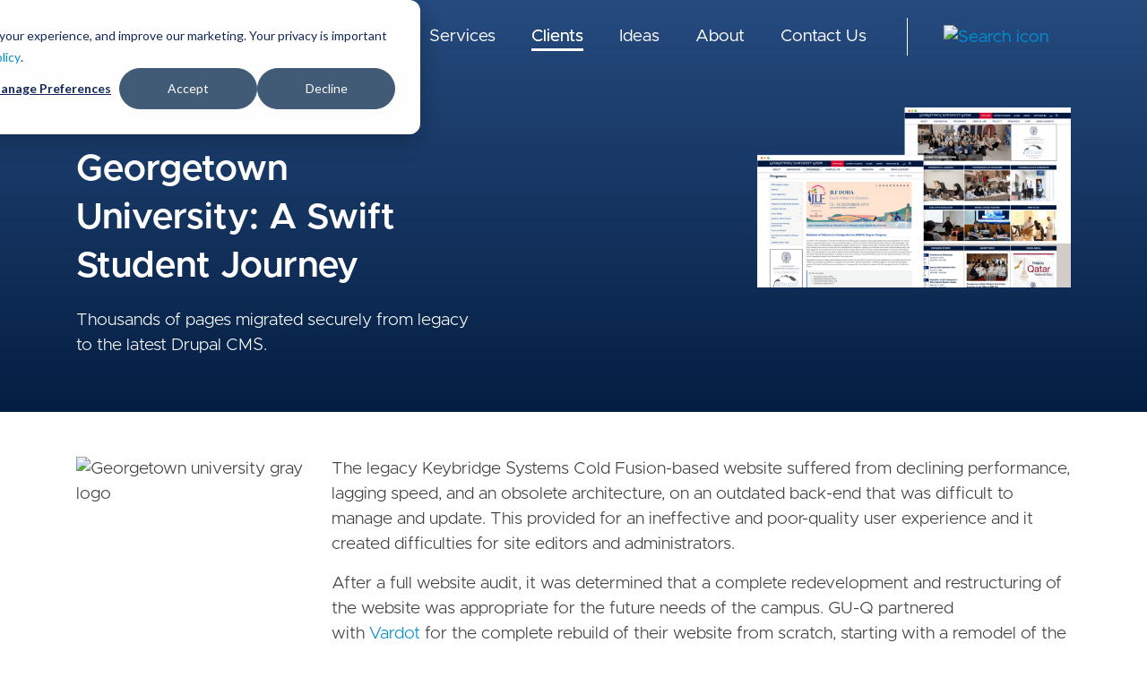

--- FILE ---
content_type: text/html; charset=UTF-8
request_url: https://www.vardot.com/en-qa/clients/georgetown-university
body_size: 17761
content:
<!DOCTYPE html>
<html  lang="en-qa" dir="ltr" prefix="content: http://purl.org/rss/1.0/modules/content/  dc: http://purl.org/dc/terms/  foaf: http://xmlns.com/foaf/0.1/  og: http://ogp.me/ns#  rdfs: http://www.w3.org/2000/01/rdf-schema#  schema: http://schema.org/  sioc: http://rdfs.org/sioc/ns#  sioct: http://rdfs.org/sioc/types#  skos: http://www.w3.org/2004/02/skos/core#  xsd: http://www.w3.org/2001/XMLSchema# ">
  <head>
    <meta charset="utf-8" />
<noscript><style>form.antibot * :not(.antibot-message) { display: none !important; }</style>
</noscript><link rel="shortlink" href="https://www.vardot.com/en-qa/node/445" />
<link rel="canonical" href="https://www.vardot.com/en/clients/georgetown-university-swift-student-journey" />
<meta name="twitter:card" content="summary_large_image" />
<meta property="og:site_name" content="Vardot" />
<meta name="description" content="Leading web development solutions provider Vardot partnered with Georgetown University in Qatar to build their Drupal 8 website." />
<meta property="og:type" content="article" />
<meta property="fb:app_id" content="832730603553316" />
<meta name="twitter:title" content="Georgetown University: A Swift Student Journey | Vardot" />
<meta name="twitter:description" content="Vardot is a leading global web development, migration, hosting, and web design agency specialized in Enterprise Drupal web solutions and technologies." />
<meta itemprop="description" content="Vardot is a leading global web development, migration, hosting, and web design agency specialized in Enterprise Drupal web solutions and technologies." />
<meta itemprop="image" content="https://www.vardot.com/sites/default/files/styles/social_large/public/images/2019-12/georgetown-min.png?h=05382f5a&amp;itok=r6acR4OC" />
<meta itemprop="image" content="https://www.vardot.com/themes/custom/vardot/share-image.png" />
<meta property="og:url" content="https://www.vardot.com/en-qa/clients/georgetown-university" />
<meta name="abstract" content="Georgetown University School of Foreign Service in Qatar (GU-Q) hosts a dual language with 1800+ indexed pages and 800+ publications on the website." />
<meta name="twitter:site:id" content="316987425" />
<link rel="image_src" href="https://www.vardot.com/themes/custom/vardot/share-image.png" />
<meta name="google-site-verification" content="kf_N_UC2l3e99bfh_fAg4XPoTsTx0Bu7xwdNsuccTQM" />
<meta property="og:title" content="Georgetown University: A Swift Student Journey | Vardot" />
<meta name="generator" content="Varbase" />
<meta name="rights" content="©2025 Vardot. All rights reserved." />
<meta name="referrer" content="same-origin" />
<meta name="twitter:url" content="https://www.vardot.com/en-qa/clients/georgetown-university" />
<meta property="og:description" content="Georgetown University School of Foreign Service in Qatar (GU-Q) hosts a dual language with 1800+ indexed pages and 800+ publications on the website." />
<meta name="twitter:image" content="https://www.vardot.com,https://www.vardot.com/sites/default/files/styles/social_large/public/images/2019-12/georgetown-min.png?h=05382f5a&amp;itok=r6acR4OC,https://www.vardot.com/themes/custom/vardot/share-image.png" />
<meta property="og:image" content="https://www.vardot.com/sites/default/files/styles/social_large/public/images/2019-12/georgetown-min.png?h=05382f5a&amp;itok=r6acR4OC" />
<meta property="og:image" content="https://www.vardot.com/themes/custom/vardot/share-image.png" />
<meta property="og:image:url" content="https://www.vardot.com/sites/default/files/styles/social_large/public/images/2019-12/georgetown-min.png?h=05382f5a&amp;itok=r6acR4OC" />
<meta property="og:image:url" content="https://www.vardot.com/themes/custom/vardot/share-image.png" />
<meta property="og:updated_time" content="Tue, 12/10/2019 - 10:16" />
<meta property="og:locale" content="en-qa" />
<meta property="article:publisher" content="https://www.facebook.com/vardotters" />
<meta name="theme-color" content="#008ecf" />
<meta name="MobileOptimized" content="width" />
<meta name="HandheldFriendly" content="true" />
<meta name="apple-mobile-web-app-capable" content="yes" />
<meta name="apple-mobile-web-app-status-bar-style" content="black-translucent" />
<meta name="apple-mobile-web-app-title" content="Vardot" />
<meta name="Generator" content="Drupal 8 (https://www.drupal.org)" />
<meta name="MobileOptimized" content="width" />
<meta name="HandheldFriendly" content="true" />
<meta name="viewport" content="width=device-width, initial-scale=1, shrink-to-fit=no" />
<script type="application/ld+json">{
    "@context": "https://schema.org",
    "@graph": [
        {
            "@type": "Organization",
            "@id": "https://www.vardot.com",
            "url": "https://www.vardot.com",
            "sameAs": [
                "https://www.facebook.com/vardotters",
                "https://www.instagram.com/vardotters",
                "https://twitter.com/vardot",
                "https://www.linkedin.com/company/vardot",
                "https://www.youtube.com/c/vardot"
            ],
            "name": "Vardot",
            "telephone": "+1 (408) 329 9888",
            "contactPoint": [
                {
                    "@type": "ContactPoint",
                    "telephone": "+1 (408) 329-9888",
                    "contactType": "US Sales",
                    "email": "sales@vardot.com",
                    "productSupported": "Web Development"
                },
                {
                    "@type": "ContactPoint",
                    "telephone": "+962 6 581 7612",
                    "contactType": "Global Sales",
                    "email": "sales@vardot.com",
                    "productSupported": "Web Development"
                },
                {
                    "@type": "ContactPoint",
                    "telephone": "+962 6 581 7612",
                    "contactType": "Jordan Office",
                    "email": "sales@vardot.com",
                    "productSupported": "Web Development"
                }
            ],
            "logo": {
                "@type": "ImageObject",
                "url": "https://www.vardot.com/sites/default/files/2019-12/logo_big_no_padding.png"
            }
        },
        {
            "@type": "WebPage",
            "breadcrumb": {
                "@type": "BreadcrumbList",
                "itemListElement": [
                    {
                        "@type": "ListItem",
                        "position": 1,
                        "name": "Home",
                        "item": "https://www.vardot.com/en-qa"
                    },
                    {
                        "@type": "ListItem",
                        "position": 2,
                        "name": "Clients",
                        "item": "https://www.vardot.com/en-qa/clients"
                    }
                ]
            },
            "speakable": {
                "@type": "SpeakableSpecification",
                "xpath": [
                    "/html/head/title",
                    "/html/head/meta[@name=\u0027description\u0027]/@content"
                ],
                "cssSelector": "#block-mainpagecontent .node--view-mode-full .content-wrapper"
            }
        },
        {
            "@type": "WebSite",
            "@id": "https://www.vardot.com",
            "name": "Vardot",
            "url": "https://www.vardot.com",
            "potentialAction": {
                "@type": "SearchAction",
                "target": "https://www.vardot.com/en-qa/search?keyword={search_term_string}",
                "query-input": "required name=search_term_string"
            },
            "publisher": {
                "@type": "Organization",
                "name": "Vardot",
                "url": "https://www.vardot.com",
                "logo": {
                    "@type": "ImageObject",
                    "representativeOfPage": "True",
                    "url": "https://www.vardot.com/sites/default/files/2019-12/logo_big_no_padding.png"
                }
            }
        }
    ]
}</script>
<link href="/themes/custom/vardot/images/touch-icon-iphone.png" rel="apple-touch-icon" />
<link href="/themes/custom/vardot/images/touch-icon-ipad.png" rel="apple-touch-icon" />
<link href="/themes/custom/vardot/images/touch-icon-iphone-retina.png" rel="apple-touch-icon" />
<link href="/themes/custom/vardot/images/touch-icon-ipad-retina.png" rel="apple-touch-icon" />
<style>.node--view-mode-media-header { background: #264B7F; background: linear-gradient(#264B7F, #041E42); }</style>
<meta http-equiv="x-ua-compatible" content="ie=edge" />
<link rel="shortcut icon" href="/themes/custom/vardot/favicon.ico" type="image/vnd.microsoft.icon" />
<link rel="alternate" hreflang="en" href="https://www.vardot.com/en/clients/georgetown-university-swift-student-journey" />
<link rel="alternate" hreflang="ar" href="https://www.vardot.com/ar/clients/georgetown-university" />
<link rel="revision" href="https://www.vardot.com/en/clients/georgetown-university-swift-student-journey" />
<script src="/sites/default/files/google_tag/vardot_gtm/google_tag.script.js?t5mqim" defer></script>

    <title>Georgetown University: A Swift Student Journey | Vardot</title>
    <link rel="stylesheet" media="all" href="/sites/default/files/css/css_aDx8VdGr5chzjf8Hw0eZ58zwCJpd15WsURQm_a_DWlI.css" />
<link rel="stylesheet" media="all" href="/sites/default/files/css/css_XGZiXeuBNIMaDTd2DP2hZHRBjrC4P57X3vWJgb5rI5w.css" />

        
<!--[if lte IE 8]>
<script src="/sites/default/files/js/js_VtafjXmRvoUgAzqzYTA3Wrjkx9wcWhjP0G4ZnnqRamA.js"></script>
<![endif]-->
<script src="/sites/default/files/js/js_QHqjxhGPGgZFwOfW92tmrVpssmC1sbO0zDG4TgLmaEI.js"></script>

  </head>
  <body class="is-ultimenu-canvas is-ultimenu-canvas--hover layout-no-sidebars page-node-445 path-node page-node-type-case-study">
    <a href="#main-content" class="visually-hidden focusable skip-link">
      Skip to main content
    </a>
    <noscript aria-hidden="true"><iframe src="https://www.googletagmanager.com/ns.html?id=GTM-M3SX5TS" height="0" width="0" style="display:none;visibility:hidden"></iframe></noscript>
      <div class="dialog-off-canvas-main-canvas" data-off-canvas-main-canvas>
              <header class="navbar navbar-light bg-transparent navbar-expand-lg mb-0 main-header" id="navbar-main" id="navbar" role="banner">
            <div class="navbar-brand mr-md-auto">
          <section class="row region region-navigation">
          <a href="/en-qa" title="Home" rel="home" class="navbar-brand">
              <img src="/themes/custom/vardot/logo.svg" alt="Home" class="img-fluid d-inline-block align-top" />
            
    </a>
    <div id="block-stickylogoblock" class="settings-tray-editable block block-block-content block-block-content99201709-a054-49fe-acc9-a0b9eca074a0" data-drupal-settingstray="editable">
  
    
      <div class="content">
      
            <div class="clearfix text-formatted field field--name-body field--type-text-with-summary field--label-hidden field__item"><div class="sticky-logo">
    <a href="https://www.vardot.com/en-qa" title="Home" rel="home" class="sticky-navbar-brand">
    <img src="https://www.vardot.com/themes/custom/vardot/vardot-logo.png" width="100" height="30" alt="Home" class="img-fluid d-inline-block align-top" /></a>
</div></div>
      
    </div>
  </div>

  </section>

      </div>
        <div class="bar-icons-wrapper">
          <button class="navbar-toggler" type="button" data-toggle="collapse" data-target="#navbar-collapse" aria-controls="navbar-collapse" aria-expanded="false" aria-label="Toggle navigation">
            <span class="icon-bar top-bar"></span>
            <span class="icon-bar middle-bar"></span>
            <span class="icon-bar bottom-bar"></span>
          </button>
        </div>
              <div id="navbar-collapse" class="navbar-collapse collapse">
          <div class="navbar-nav ml-auto">
              <section class="row region region-navigation-collapsible">
    <div id="block-ultimenumainnavigation" class="settings-tray-editable block block-ultimenu block-ultimenu-blockultimenu-main" data-drupal-settingstray="editable">
  
    
      <div class="content">
      <ul id="ultimenu-main" data-ultimenu="main" class="ultimenu ultimenu--hover ultimenu--main ultimenu--htb ultimenu--horizontal"><li class="ultimenu__item uitem has-ultimenu solution col-3-submenu" ><a href="/en-qa/solutions" classes="solution col-3-submenu" data-drupal-link-system-path="node/42" class="ultimenu__link">Solutions<span class="caret" aria-hidden="true"></span></a><section class="ultimenu__flyout"><section class="ultimenu__region row region region-ultimenu-main-21fed9a7"><div class="ultimenusub ultimenusub--main-solutions"><ul class="clearfix nav navbar-nav"><li class="nav-item menu-item--expanded dropdown"><span class="nav-link dropdown-toggle">For Industry</span><i class="link-description"></i><a class="toggle" data-toggle="dropdown" aria-expanded="false"  aria-haspopup="true"></a><ul class="dropdown-menu"><li class="dropdown-item"><a href="/en-qa/solutions/nonprofits-and-ngos" data-drupal-link-system-path="node/426">Nonprofit</a><i class="link-description"></i></li><li class="dropdown-item"><a href="/en-qa/solutions/education" data-drupal-link-system-path="node/162">Education</a><i class="link-description"></i></li><li class="dropdown-item"><a href="/en-qa/solutions/media-and-entertainment" data-drupal-link-system-path="node/425">Media</a><i class="link-description"></i></li><li class="dropdown-item"><a href="/en-qa/solutions/government" data-drupal-link-system-path="node/424">Government</a><i class="link-description"></i></li><li class="dropdown-item"><a href="/en-qa/solutions/financial-services" data-drupal-link-system-path="node/490">Financial Services</a><i class="link-description"></i></li><li class="dropdown-item"><a href="/en-qa/solutions/healthcare" data-drupal-link-system-path="node/427">Healthcare</a><i class="link-description"></i></li><li class="dropdown-item"><a href="/en-qa/solutions/high-tech" data-drupal-link-system-path="node/492">High Tech</a><i class="link-description"></i></li><li class="dropdown-item"><a href="/en-qa/solutions/retail" data-drupal-link-system-path="node/493">Retail</a><i class="link-description"></i></li><li class="dropdown-item"><a href="/en-qa/solutions/travel-and-tourism" data-drupal-link-system-path="node/494">Travel and Tourism</a><i class="link-description"></i></li></ul></li><li class="nav-item menu-item--expanded dropdown"><span class="nav-link dropdown-toggle">By Need</span><i class="link-description"></i><a class="toggle" data-toggle="dropdown" aria-expanded="false"  aria-haspopup="true"></a><ul class="dropdown-menu"><li class="dropdown-item"><a href="/en-qa/drupal-11-development" data-drupal-link-system-path="node/10328">Drupal 11</a><i class="link-description"></i></li><li class="dropdown-item"><a href="/en-qa/drupal-audit" data-drupal-link-system-path="node/10337">Drupal Audit</a><i class="link-description"></i></li><li class="dropdown-item"><a href="/en-qa/drupal-development-services" data-drupal-link-system-path="node/10331">Drupal Development Services</a><i class="link-description"></i></li><li class="dropdown-item"><a href="/en-qa/solutions/drupal-managed-services" data-drupal-link-system-path="node/433">Drupal Managed Services</a><i class="link-description"></i></li><li class="dropdown-item"><a href="/en-qa/solutions/enterprise-cms" data-drupal-link-system-path="node/430">Enterprise CMS</a><i class="link-description"></i></li><li class="dropdown-item"><a href="/en-qa/solutions/omnichannel-marketing-automation" data-drupal-link-system-path="node/496">Marketing Automation</a><i class="link-description"></i></li><li class="dropdown-item"><a href="/en-qa/solutions/e-commerce" data-drupal-link-system-path="node/495">E-Commerce</a><i class="link-description"></i></li><li class="dropdown-item"><a href="/en-qa/solutions/social-business-community" data-drupal-link-system-path="node/497">Social Business Community</a><i class="link-description"></i></li><li class="dropdown-item"><a href="/en-qa/solutions/knowledge-management" data-drupal-link-system-path="node/431">Knowledge Management</a><i class="link-description"></i></li></ul></li><li class="nav-item menu-item--expanded dropdown"><span class="nav-link dropdown-toggle">Products</span><i class="link-description"></i><a class="toggle" data-toggle="dropdown" aria-expanded="false"  aria-haspopup="true"></a><ul class="dropdown-menu"><li class="dropdown-item menu-item--collapsed"><a href="/en-qa/solutions/varbase" title="Enterprise CMS Distribution for Drupal" data-drupal-link-system-path="node/163">Varbase</a><i class="link-description">Enterprise CMS Distribution for Drupal</i></li><li class="dropdown-item"><a href="/en-qa/solutions/uber-publisher" title="Enterprise Digital Media Platform Builder" data-drupal-link-system-path="node/412">Uber Publisher</a><i class="link-description">Enterprise Digital Media Platform Builder</i></li><li class="dropdown-item"><a href="/en-qa/solutions/vardoc" title="Drupal Knowledge Base Platform" data-drupal-link-system-path="node/409">Vardoc</a><i class="link-description">Drupal Knowledge Base Platform</i></li><li class="dropdown-item"><a href="/en-qa/solutions/marketing-automation" title="Open Marketing Platform - by Acquia" data-drupal-link-system-path="node/410">Campaign Studio</a><i class="link-description">Open Marketing Platform - by Acquia</i></li><li class="dropdown-item"><a href="/en-qa/solutions/open-social" title="Social Business Platform - by Open Social" data-drupal-link-system-path="node/411">Open Social</a><i class="link-description">Social Business Platform - by Open Social</i></li></ul></li></ul></div></section></section></li><li class="ultimenu__item uitem has-ultimenu" ><a href="/en-qa/services" class="ultimenu__link" data-drupal-link-system-path="node/52">Services<span class="caret" aria-hidden="true"></span></a><section class="ultimenu__flyout"><section class="ultimenu__region row region region-ultimenu-main-5be05ad9"><div class="ultimenusub ultimenusub--main-services"><ul class="clearfix nav navbar-nav"><li class="nav-item"><a href="/en-qa/services/digital-strategy" class="nav-link" data-drupal-link-system-path="node/418">Strategy</a><i class="link-description"></i></li><li class="nav-item"><a href="/en-qa/services/ui-ux-design" class="nav-link" data-drupal-link-system-path="node/417">Design</a><i class="link-description"></i></li><li class="nav-item"><a href="/en-qa/services/web-development" class="nav-link" data-drupal-link-system-path="node/419">Development</a><i class="link-description"></i></li><li class="nav-item"><a href="/en-qa/services/drupal-migration" class="nav-link" data-drupal-link-system-path="node/421">Migration</a><i class="link-description"></i></li><li class="nav-item"><a href="/en-qa/services/support-and-maintenance" class="nav-link" title="Support and Maintenance" data-drupal-link-system-path="node/420">Support and Maintenance</a><i class="link-description">Support and Maintenance</i></li><li class="nav-item"><a href="/en-qa/services/devops-and-engineering" class="nav-link" data-drupal-link-system-path="node/422">DevOps</a><i class="link-description"></i></li><li class="nav-item"><a href="/en-qa/services/digital-marketing" class="nav-link" data-drupal-link-system-path="node/423">Digital Marketing</a><i class="link-description"></i></li></ul></div><div id="block-promotedblockdrupal9webinar" class="settings-tray-editable block block-block-content block-block-content1dcd93f8-a918-4c22-9ec8-a77b132b08d5" data-drupal-settingstray="editable"><div class="content"><div class="field field--name-field-node field--type-entity-reference field--label-hidden field__item"><div class="node node--type-resource node--view-mode-menu-block ds-1col clearfix" onclick="location.href=&#039;/en-qa/ideas/resources/%D9%86%D8%AF%D9%88%D8%A9-%D8%AF%D8%B1%D9%88%D8%A8%D8%A7%D9%84-9-%D8%A7%D9%84%D9%88%D8%B6%D8%B9-%D8%A7%D9%84%D8%B1%D8%A7%D9%87%D9%86-%D9%88%D9%83%D9%8A%D9%81%D9%8A%D8%A9-%D8%A7%D9%84%D8%AA%D8%AD%D8%B6%D9%8A%D8%B1-%D9%84%D9%87&#039;"><div class="field field--name-field-media-single field--type-entity-reference field--label-hidden field__item"><div class="vmh-image-wrapper"><div data-blazy="" class="blazy blazy--field blazy--field-media-image field field--name-field-media-image field--type-image field--label-hidden field__item"><div class="media media--bundle--image media--blazy media--loading media--responsive media--image"><picture><!--[if IE 9]><video style="display: none;"><![endif]--><source media="all and (max-width: 767.98px)" type="image/webp" data-srcset="/sites/default/files/styles/d08_standard/public/images/2020-01/blog_title_header-min_0.webp?h=2ed28e94&amp;itok=PHVl5bHK 1x"/><source media="all and (min-width: 768px)" type="image/webp" data-srcset="/sites/default/files/styles/d04_standard/public/images/2020-01/blog_title_header-min_0.webp?h=2ed28e94&amp;itok=bKzCZSAV 1x"/><source media="all and (max-width: 767.98px)" type="image/png" data-srcset="/sites/default/files/styles/d08_standard/public/images/2020-01/blog_title_header-min_0.png?h=2ed28e94&amp;itok=PHVl5bHK 1x"/><source media="all and (min-width: 768px)" type="image/png" data-srcset="/sites/default/files/styles/d04_standard/public/images/2020-01/blog_title_header-min_0.png?h=2ed28e94&amp;itok=bKzCZSAV 1x"/><!--[if IE 9]></video><![endif]--><img class="media__image media__element b-lazy b-responsive img-fluid" loading="lazy" data-src="/sites/default/files/images/2020-01/blog_title_header-min_0.png" src="[data-uri]" alt="دروبال 9 - الوضع الراهن وكيفية التحضير له" typeof="foaf:Image" /></picture></div></div></div></div><div  class="wrapper"><div class="field field--name-field-type field--type-entity-reference field--label-hidden field__item"><div class="bs-1col taxonomy-term taxonomy-term--type-resource-types taxonomy-term--view-mode-title-and-icon-option-2"><div class="bs-region bs-region--main"><div class="field field--name-taxonomy-term-title field--type-ds field--label-hidden field__item"><h6>
  ندوة عبر الإنترنت
</h6></div><div class="field field--name-field-icon field--type-entity-reference field--label-hidden field__item"><img src="/sites/default/files/images/2019-09/1898146_1.svg" height="26" alt="Webinar" typeof="foaf:Image" class="image-style-icon-autox26- img-fluid" /></div></div></div></div><div class="field field--name-node-title field--type-ds field--label-hidden field__item"><h3><a href="/ar/ideas/resources/%D9%86%D8%AF%D9%88%D8%A9-%D8%AF%D8%B1%D9%88%D8%A8%D8%A7%D9%84-9-%D8%A7%D9%84%D9%88%D8%B6%D8%B9-%D8%A7%D9%84%D8%B1%D8%A7%D9%87%D9%86-%D9%88%D9%83%D9%8A%D9%81%D9%8A%D8%A9-%D8%A7%D9%84%D8%AA%D8%AD%D8%B6%D9%8A%D8%B1-%D9%84%D9%87" hreflang="ar">ندوة دروبال 9 - الوضع الراهن وكيفية التحضير له </a></h3></div></div></div></div></div></div></section></section></li><li class="ultimenu__item uitem is-active-trail clearboth" ><a href="/en-qa/clients" classes="clearboth" data-drupal-link-system-path="node/62" class="ultimenu__link">Clients</a></li><li class="ultimenu__item uitem has-ultimenu" ><a href="/en-qa/ideas" class="ultimenu__link" data-drupal-link-system-path="node/24">Ideas<span class="caret" aria-hidden="true"></span></a><section class="ultimenu__flyout"><section class="ultimenu__region row region region-ultimenu-main-a05ad4f9"><div class="ultimenusub ultimenusub--main-ideas"><ul class="clearfix nav navbar-nav"><li class="nav-item"><a href="/en-qa/ideas/blog" class="nav-link" data-drupal-link-system-path="node/32">Blog</a><i class="link-description"></i></li><li class="nav-item"><a href="/en-qa/ideas/resources" class="nav-link" data-drupal-link-system-path="node/29">Resources</a><i class="link-description"></i></li></ul></div><div class="views-element-container settings-tray-editable block block-views block-views-blockvarbase-blog-last-blog-post-block" id="block-views-block-varbase-blog-last-blog-post-block" data-drupal-settingstray="editable"><div class="content"><div><div class="blog-listing equal-height last-row-3 view view-varbase-blog view-id-varbase_blog view-display-id-last_blog_post_block js-view-dom-id-2dec2fd37aa85e8bdfac985c5b2ce17dbf3b35d3dd4c83b5dc7ece57ed32f8d8"><div class="view-content"><div class="row"><div class="col-12 views-row"><div class="node node--type-news node--view-mode-menu-block ltr text-teaser-view-mode medium clearfix" onclick="location.href=&#039;/en-qa/about-us/newsroom/vardot-becomes-drupal-diamond-certified-partner&#039;"><div class="main-content"><div class="field field--name-field-category field--type-entity-reference field--label-hidden field__item">NEWS</div><div class="field field--name-node-post-date field--type-ds field--label-hidden field__item">February 24, 2025</div><div class="field field--name-node-title field--type-ds field--label-hidden field__item"><h3><a href="/en/about-us/newsroom/vardot-becomes-drupal-diamond-certified-partner" hreflang="en">Vardot Becomes a Drupal Diamond Certified Partner</a></h3></div></div></div></div></div></div></div></div></div></div></section></section></li><li class="ultimenu__item uitem has-ultimenu" ><a href="/en-qa/about-us" class="ultimenu__link" data-drupal-link-system-path="node/37">About<span class="caret" aria-hidden="true"></span></a><section class="ultimenu__flyout"><section class="ultimenu__region row region region-ultimenu-main-04956581"><div class="ultimenusub ultimenusub--main-about"><ul class="clearfix nav navbar-nav"><li class="nav-item"><a href="/en-qa/%D9%85%D9%86-%D9%86%D8%AD%D9%86/%D8%AB%D9%82%D8%A7%D9%81%D8%AA%D9%86%D8%A7" class="nav-link" data-drupal-link-system-path="node/38">Culture</a><i class="link-description"></i></li><li class="nav-item"><a href="/en-qa/about-us/our-partners" class="nav-link" data-drupal-link-system-path="node/39">Our Partners</a><i class="link-description"></i></li><li class="nav-item"><a href="/en-qa/about-us/newsroom" class="nav-link" data-drupal-link-system-path="node/40">Newsroom</a><i class="link-description"></i></li><li class="nav-item"><a href="https://careers.vardot.com" target="_blank" class="nav-link">Careers</a><i class="link-description"></i></li></ul></div></section></section></li><li class="ultimenu__item uitem" ><a href="/en-qa/contact-us" class="ultimenu__link" data-drupal-link-system-path="node/65">Contact Us</a></li></ul>
    </div>
  </div>
<div id="block-search" class="settings-tray-editable block block-block-content block-block-content08236798-9432-4f31-8786-e25d2dffd445" data-drupal-settingstray="editable">
  
    
      <div class="content">
      
            <div class="clearfix text-formatted field field--name-body field--type-text-with-summary field--label-hidden field__item"><a href="https://www.vardot.com/search" class="search-icon search-link">
    <img alt="Search icon" title="Search" src="https://www.vardot.com/themes/custom/vardot/images/icons/search.svg" width="22" height="22" /></a>
<a href="https://www.vardot.com/search" class="search-icon-sticky search-link">
    <img alt="Search icon" title="Search" src="https://www.vardot.com/themes/custom/vardot/images/icons/search-dark.svg" width="22" height="22" /></a></div>
      
    </div>
  </div>
<div class="views-exposed-form bef-exposed-form mobile-search bg-edge2edge settings-tray-editable block block-views block-views-exposed-filter-blocksearch-search-block" data-drupal-selector="views-exposed-form-search-search-block" id="block-exposedformsearchsearch-block-3" data-drupal-settingstray="editable">
  
    
      <div class="content">
      
<form action="/en-qa/search" method="get" id="views-exposed-form-search-search-block" accept-charset="UTF-8">
  <div class="form-row">
  
  <fieldset class="js-form-item js-form-type-search-api-autocomplete form-type-search-api-autocomplete js-form-item-keyword form-item-keyword form-group">
          <label for="edit-keyword">Search</label>
                <input placeholder="What are you looking for?" autocomplete="off" data-drupal-selector="edit-keyword" data-search-api-autocomplete-search="search" class="form-autocomplete form-text form-control" data-autocomplete-path="/en-qa/search_api_autocomplete/search?display=search_block&amp;&amp;filter=keyword" type="text" id="edit-keyword" name="keyword" value="" size="30" maxlength="128" />

                  </fieldset>
<div data-drupal-selector="edit-actions" class="form-actions js-form-wrapper form-group" id="edit-actions"><input data-drupal-selector="edit-submit-search" type="submit" id="edit-submit-search" value="Search" class="button js-form-submit form-submit btn btn-primary">
</div>

</div>

</form>

    </div>
  </div>
<nav role="navigation" aria-labelledby="block-socialmedia-2-menu" id="block-socialmedia-2" class="settings-tray-editable block block-menu navigation menu--social-media" data-drupal-settingstray="editable">
      
  <h2 id="block-socialmedia-2-menu">Follow Us</h2>
  

        
        <ul class="clearfix nav">
                  <li class="nav-item">
                                  
        <a href="https://github.com/Vardot" class="fab fa-github nav-link">Vardot on GitHub</a>
              </li>
                <li class="nav-item">
                                  
        <a href="https://www.instagram.com/vardotters" class="fab fa-instagram nav-link">Vardot on Instagram</a>
              </li>
                <li class="nav-item">
                                  
        <a href="/en-qa/rss/rss.xml" target="_blank" class="fas fa-rss nav-link" data-drupal-link-system-path="rss/rss.xml">RSS Feed</a>
              </li>
                <li class="nav-item">
                                  
        <a href="https://www.facebook.com/vardotters/" target="_blank" class="fab fa-facebook-f nav-link">Vardot on Facebook</a>
              </li>
                <li class="nav-item">
                                  
        <a href="https://twitter.com/vardot" target="_blank" class="fab fa-twitter nav-link">Vardot on Twitter</a>
              </li>
                <li class="nav-item">
                                  
        <a href="https://www.linkedin.com/company/vardot/" target="_blank" class="fab fa-linkedin-in nav-link">Vardot on LinkedIn</a>
              </li>
                <li class="nav-item">
                                  
        <a href="https://www.youtube.com/VardotTV" class="fab fa-youtube nav-link">YouTube</a>
              </li>
                <li class="nav-item">
                                  
        <a href="https://drupal.org/vardot" target="_blank" class="fab fa-drupal nav-link">Vardot on Drupal.org</a>
              </li>
                <li class="nav-item">
                                  
        <a href="https://clutch.co/profile/vardot" class="icon clutch-icon nav-link">Vardot on Clutch.co</a>
              </li>
      </ul>
    


  </nav>
<div class="language-switcher-language-url settings-tray-editable block block-language block-language-blocklanguage-interface" id="block-languageswitcher" role="navigation" data-drupal-settingstray="editable">
  
    
      <div class="content">
      <ul class="links"><li hreflang="en-qa" data-drupal-link-system-path="locale" class="en-qa"><a href="/en-qa/locale?destination=/clients/georgetown-university" class="language-link" hreflang="en-qa" data-drupal-link-query="{&quot;destination&quot;:&quot;\/clients\/georgetown-university&quot;}" data-drupal-link-system-path="locale">Qatar - English</a></li></ul>
    </div>
  </div>

  </section>

          </div>
        </div>
                </header>
  
<div class="d-none d-print-block header-print page-header mt-4 mb-3">
  <div class="container">
    <div class="row">
      <div class="col-sm-12">
                          <img class="logo pull-left d-none d-print-inline-block" src="/themes/custom/vardot/logo-print.png" alt="Vardot black logo"/>
              </div>
    </div>
  </div>
</div>

<div class="main-page-wrapper">
    
        <div role="main" class="main-container container js-quickedit-main-content">
      <div class="row">

                                      <div class="top-bar-wrapper col-sm-12" role="heading">
                <div id="block-entityviewcontent" class="vmh-container settings-tray-editable block block-ctools block-entity-viewnode" data-drupal-settingstray="editable">
  
    
      <div class="content">
      <div class="node node--type-case-study node--view-mode-media-header">
  

    <div class="container bs-region bs-region--top">
    
<div  class="row">
      
<div  class="col-md-5 top-wrapper">
      
            <div class="field field--name-dynamic-block-fieldnode-breadcrumbs field--type-ds field--label-hidden field__item">

  <nav role="navigation" aria-label="breadcrumb">
    <ol class="breadcrumb">
                  <li class="breadcrumb-item">
          <a href="/en-qa/clients">Clients</a>
        </li>
              </ol>
  </nav>
</div>
          
                          <h1  class="vmh-page-title" >
        Georgetown University: A Swift Student Journey
</h1>
      
  

      <div  class="trimmed">
        
                          <p  class="h3 field--name-field-description" >
      <p>Thousands of pages migrated securely from legacy to the latest Drupal CMS.</p>
</p>
      
  
    </div>


  </div>
      <div  class="offset-md-3 col-md-4">
        
                  <div class="vmh-image-wrapper">
      
  <div class="field field--name-field-media-image field--type-image field--label-visually_hidden">
    <div class="field__label visually-hidden">Image</div>
              <div class="field__item">  <img src="/sites/default/files/styles/case_study_header_500_x_350_/public/images/2019-12/georgetown-min.png?itok=F2kVPvWM" width="600" height="345" alt="Georgetown University Qatar" typeof="foaf:Image" class="image-style-case-study-header-500-x-350- img-fluid" />


</div>
          </div>

  </div>

      
  
    </div>


  </div>

  </div>
  
  
  
</div>


    </div>
  </div>
<div class="views-exposed-form bef-exposed-form block-search-transition-effect settings-tray-editable block block-views block-views-exposed-filter-blocksearch-search-block" data-drupal-selector="views-exposed-form-search-search-block" id="block-exposedformsearchsearch-block" data-drupal-settingstray="editable">
  
    
      <div class="content">
      
<form action="/en-qa/search" method="get" id="views-exposed-form-search-search-block" accept-charset="UTF-8">
  <div class="form-row">
  
  <fieldset class="js-form-item js-form-type-search-api-autocomplete form-type-search-api-autocomplete js-form-item-keyword form-item-keyword form-group">
          <label for="edit-keyword">Search</label>
                <input placeholder="What are you looking for?" autocomplete="off" data-drupal-selector="edit-keyword" data-search-api-autocomplete-search="search" class="form-autocomplete form-text form-control" data-autocomplete-path="/en-qa/search_api_autocomplete/search?display=search_block&amp;&amp;filter=keyword" type="text" id="edit-keyword" name="keyword" value="" size="30" maxlength="128" />

                  </fieldset>
<div data-drupal-selector="edit-actions" class="form-actions js-form-wrapper form-group" id="edit-actions"><input data-drupal-selector="edit-submit-search" type="submit" id="edit-submit-search" value="Search" class="button js-form-submit form-submit btn btn-primary">
</div>

</div>

</form>

    </div>
  </div>


            </div>
                  
                
                        <section class="main-content col col-sm-12" id="content" role="main">

                    
                    
                    
                    
                                <div class = "main-content-wrapper">
              <a id="main-content"></a>
                <div data-drupal-messages-fallback class="hidden"></div><div id="block-mainpagecontent" class="block block-system block-system-main-block">
  
    
      <div class="content">
      <div class="row bs-2col-stacked node node--type-case-study node--view-mode-full">
  

  
    <div class="col-sm-12 col-md-3 col-lg-3 bs-region bs-region--left">
    
            <div class="field field--name-field-related-client field--type-entity-reference field--label-hidden field__item"><div class="row bs-1col node node--type-client node--view-mode-colored-logo">
  
  <div class="col-sm-12 bs-region bs-region--main">
    
            <div class="field field--name-field-logo field--type-entity-reference field--label-hidden field__item">  <img src="/sites/default/files/images/2025-10/clients-24.svg" height="300" alt="Georgetown university gray logo" typeof="foaf:Image" class="image-style-svg-logo img-fluid" />


</div>
      
  </div>
</div>

</div>
      
  </div>
  
    <div class="col-sm-12 col-md-9 col-lg-9 bs-region bs-region--right">
    
            <div class="clearfix text-formatted field field--name-body field--type-text-with-summary field--label-hidden field__item"><p>The legacy Keybridge Systems Cold Fusion-based website suffered from declining performance, lagging speed, and an obsolete architecture, on an outdated back-end that was difficult to manage and update. This provided for an ineffective and poor-quality user experience and it created difficulties for site editors and administrators.</p>

<p>After a full website audit, it was determined that a complete redevelopment and restructuring of the website was appropriate for the future needs of the campus. GU-Q partnered with <a href="https://www.vardot.com">Vardot</a> for the complete rebuild of their website from scratch, starting with a remodel of the front-end design in accordance with Georgetown University brand guidelines, a restructuring of the information architecture, and a complete back-end rebuild on Drupal CMS.</p>
</div>
      
  </div>
  
    <div class="col-sm-12 col-md-12 col-lg-12 bs-region bs-region--bottom">
          <div  class="field field_kpi equal-height-lg equal-height-md">
        
            <div  class="row">
                                <div  class="field__item col-lg-4 col-md-4 col-sm-12" >
      <div class="clearfix bs-2col eck eck--type-kpi eck--view-mode-horizontal-media-teaser-large">
  

    <div class="h3 col-sm-4 bs-region bs-region--left">
        
                          <p  class="h3" >
      2000</p>
      
  


  </div>
  
    <div class="col-sm-8 bs-region bs-region--right">
        
                          <strong  >
      Pages and Permission Levels Migrated Safely</strong>
      
  


  </div>
  
</div>

</div>
                        <div  class="field__item col-lg-4 col-md-4 col-sm-12" >
      <div class="clearfix bs-2col eck eck--type-kpi eck--view-mode-horizontal-media-teaser-large">
  

    <div class="h3 col-sm-4 bs-region bs-region--left">
        
                          <p  class="h3" >
      100%</p>
      
  


  </div>
  
    <div class="col-sm-8 bs-region bs-region--right">
        
                          <strong  >
      Safe Migration of 800+ Publications</strong>
      
  


  </div>
  
</div>

</div>
                        <div  class="field__item col-lg-4 col-md-4 col-sm-12" >
      <div class="clearfix bs-2col eck eck--type-kpi eck--view-mode-horizontal-media-teaser-large">
  

    <div class="h3 col-sm-4 bs-region bs-region--left">
        
                          <p  class="h3" >
      20</p>
      
  


  </div>
  
    <div class="col-sm-8 bs-region bs-region--right">
        
                          <strong  >
      Ready Page Layout Variations</strong>
      
  


  </div>
  
</div>

</div>
      
      </div>
  
    </div>


      









  







<div class="paragraph paragraph--type--bp-simple paragraph--view-mode--default" id="vbp-965" >
      <div class="row no-gutters">
      <div class=" col-12">
                        
        
            <div class="clearfix text-formatted field field--name-bp-text field--type-text-long field--label-hidden field__item"><div alt="Georgetown University in Qatar" data-embed-button="media" data-entity-embed-display="view_mode:media.large" data-entity-type="media" data-entity-uuid="22c16f6d-1487-489f-9af9-1d3698cd0976" data-langcode="en-qa" class="align-center embedded-entity"><div class="vmh-image-wrapper">
      
            <div class="field field--name-field-media-image field--type-image field--label-hidden field__item">    <picture><!--[if IE 9]><video style="display: none;"><![endif]--><source srcset="/sites/default/files/styles/d08/public/images/2019-12/smartmockups_k3zlg70w-min.webp?itok=kCdc6hhN 1x" media="all and (max-width: 767.98px)" type="image/webp"></source><source srcset="/sites/default/files/styles/d10/public/images/2019-12/smartmockups_k3zlg70w-min.webp?itok=Xt3saZup 1x" media="all and (min-width: 768px)" type="image/webp"></source><source srcset="/sites/default/files/styles/d12/public/images/2019-12/smartmockups_k3zlg70w-min.webp?itok=TpYfQ5xw 1x" media="all and (min-width: 992px)" type="image/webp"></source><source srcset="/sites/default/files/styles/d08/public/images/2019-12/smartmockups_k3zlg70w-min.png?itok=kCdc6hhN 1x" media="all and (max-width: 767.98px)" type="image/png"></source><source srcset="/sites/default/files/styles/d10/public/images/2019-12/smartmockups_k3zlg70w-min.png?itok=Xt3saZup 1x" media="all and (min-width: 768px)" type="image/png"></source><source srcset="/sites/default/files/styles/d12/public/images/2019-12/smartmockups_k3zlg70w-min.png?itok=TpYfQ5xw 1x" media="all and (min-width: 992px)" type="image/png"></source><!--[if IE 9]></video><![endif]-->



        <div class="media-wrapper media-wrapper--blazy img-fluid">            <div class="media--fx--blur media media--blazy media--loading media--ratio media--ratio--fluid media--image" style="padding-bottom: 75.38%;" data-ratio="75.38">
      
      
      <img alt="Georgetown University in Qatar" typeof="foaf:Image" width="800" height="603" class="media__image media__element b-lazy img-fluid" loading="lazy" data-src="https://www.vardot.com/sites/default/files/styles/d08/public/images/2019-12/smartmockups_k3zlg70w-min.png?itok=kCdc6hhN" src="data:image/svg+xml;charset=utf-8,%3Csvg xmlns%3D'http%3A%2F%2Fwww.w3.org%2F2000%2Fsvg' viewBox%3D'0 0 800 603'%2F%3E" /></div>
      </div>  
  
  


</picture></div>
      
  </div>
</div>
</div>
      
      </div>
    </div>
  </div>

      









  







<div class="paragraph paragraph--type--bp-simple paragraph--view-mode--default" id="vbp-966" >
      <div class="row no-gutters">
      <div class=" col-md-10 offset-md-1">
                        
        
            <div class="clearfix text-formatted field field--name-bp-text field--type-text-long field--label-hidden field__item"><h3>Search Engine Optimization</h3>

<p>The performance for the site was tremendously improved on Drupal 7. The varnish was integrated for better caching, and the university homepage with a lot of images and content loads extremely fast. SEO optimizations helped with the discoverability of the site and the user experience for viewers: both the time-on-site and page view count has increased significantly with the new site. All of this helped rank the new GU-Q website higher, helping the campus in Qatar attract new students and employee talents while better serving their existing community of students, faculty and the general public.</p>

<p> </p>

<h3>Enhanced Accessibility and User Experience</h3>

<p><a href="https://www.vardot.com/en-jo" rel="nofollow">Vardot</a> built a university portal that was user-friendly and accessible for all web audiences, including current students, faculty, prospective students, alumni, parents, employees, and researchers. After conducting an extensive audit of the old website, <a href="https://www.vardot.com/en-jo" rel="nofollow">Vardot</a> traveled to the Qatar campus to meet and interview various members of the GU-Q community including teaching faculty, administrative staff, students and other website users. While in Qatar, workshops were conducted during the week to better understand the needs of each audience segment. Afterward, an information architecture strategy was developed for the design of the new website, which enabled <a href="https://www.vardot.com/en-jo" rel="nofollow">Vardot</a> to provide a better experience for the different user segments of the website. Students and parents were provided a far quicker way to find relevant information on the website through dedicated pages for their needs, and an extensive mega-menu that was created to help users navigate through a broad range of content quickly.</p>

<p>An employee microsite was created for the internal audience which can be accessed using a Single Sign-On ID integrated with an external identity solution through the Shibboleth Drupal Login Handler which allows users to securely sign-in with their GU-Q ID, from any device.</p>

<p> </p>

<h3>Powerful CMS Performance</h3>

<p>The Biblio module was integrated for managing publications on the website, and GU-Q social media and YouTube channels were integrated into the website to pull the latest videos and social posts to the front page and other sections. News and calendar events were aggregated from the website and embedded into the Georgetown Mobile app. Both public events and academic calendars on the website were equipped with the ability to be added and synchronized with the user’s personal calendar through iCal feeds.</p>

<p>A flexible drag-and-drop layout manager was also built into this project, making the process of updating and adding content a simple task that can be completed by people with a minimal technical background in minutes. In addition to that, more than 20 pre-loaded page layouts are also available and can be applied to pages and for all content types. The site is also optimized for all screen sizes, all modern browsers, and all mobile operating systems.</p>

<p> </p>

<h3>Advanced Search</h3>

<p>Site-wide search functions make all content easily discoverable. In the publication section, you can look up any paper by name, type, conference, year, or tag. Similarly, expert profiles on the website can be searched by language, expertise, country, and name. News can be filtered by category or easily embedded on the homepage with a single click.</p>

<p> </p>

<h3>Multilingual Experience</h3>

<p>The diverse campus had to cater to both local and international audiences. You can visit the websites below:</p>

<ul><li>English: <a href="http://qatar.sfs.georgetown.edu/" rel="nofollow noopener noreferrer" target="_blank">http://qatar.sfs.georgetown.edu/</a></li>
	<li>Arabic: <a href="http://qatar.sfs.georgetown.edu/ar" rel="nofollow noopener noreferrer" target="_blank">http://qatar.sfs.georgetown.edu/ar</a></li>
	<li>Center Microsite English: <a href="http://cirs.georgetown.edu/" rel="nofollow noopener noreferrer" target="_blank">http://cirs.georgetown.edu/</a></li>
	<li>Center Microsite Arabic: <a href="http://cirs.georgetown.edu/ar" rel="nofollow noopener noreferrer" target="_blank">http://cirs.georgetown.edu/ar</a></li>
</ul></div>
      
      </div>
    </div>
  </div>

      













    



<div class="paragraph paragraph--type--bp-modal paragraph--view-mode--default" id="vbp-1836" >
      <div class="row no-gutters row-no-gutters">
      <div class="col-12">
                    
                  <button type="button" class="btn btn-primary btn-modal" data-toggle="modal" data-target="#vbp-modal-1836">
            
            <div class="field field--name-bp-modal-button-text field--type-string field--label-hidden field__item">Download PDF Case Study</div>
      
        </button>
      </div>
    </div>
  </div>

<div class="modal fade" id="vbp-modal-1836" tabindex="-1" role="dialog" aria-labelledby="vbp-modal-1836-label" aria-hidden="true">
  <div class="modal-dialog" role="document">
    <div class="modal-content">
      <div class="modal-header">
                      <div class="modal-title" id="vbp-modal-1836-label">
                
            <div class="field field--name-bp-modal-title field--type-string field--label-hidden field__item">Download PDF Case Study</div>
      
            </div>
                  <button type="button" class="close" data-dismiss="modal" aria-label="Close">
          <span aria-hidden="true">&times;</span>
        </button>
      </div>
                  <div class="modal-body">
                                









  







<div class="paragraph paragraph--type--bp-simple paragraph--view-mode--default" id="vbp-1835" >
      <div class="row no-gutters">
      <div class=" col-12">
                        
        
            <div class="clearfix text-formatted field field--name-bp-text field--type-text-long field--label-hidden field__item"><p>Please fill out the form to download the case study.</p>
<script charset="utf-8" type="text/javascript" src="//js.hsforms.net/forms/shell.js"></script><script>
<!--//--><![CDATA[// ><!--

  hbspt.forms.create({
	region: "na1",
	portalId: "4116142",
	formId: "8d43d94f-b902-40c3-8b85-af219dd75e57"
});

//--><!]]>
</script></div>
      
      </div>
    </div>
  </div>

                        </div>
                    </div>
  </div>
</div>

  
  </div>
  
</div>


    </div>
  </div>
<div class="views-element-container mb-0 settings-tray-editable block block-views block-views-blockcase-studies-related-case-studies" id="block-views-block-case-studies-related-case-studies" data-drupal-settingstray="editable">
  
    
      <div class="content">
      <div><div class="bg-edge2edge view view-case-studies view-id-case_studies view-display-id-related_case_studies js-view-dom-id-79e1c3058cc572cebc3606552bc53f0ca976bd3d1a4692c338fbae186b71dee5">
  
    
      
      <div class="view-content">
      <div data-blazy="" class="slick slick--view--case-studies slick--view--case-studies--related-case-studies blazy slick--skin--default slick--optionset--varbase-slick" id="slick-views-case-studies-related-case-studies-5"><div id="slick-views-case-studies-related-case-studies-5-slider" data-slick="{&quot;mobileFirst&quot;:true,&quot;arrows&quot;:false,&quot;dots&quot;:true,&quot;fade&quot;:true,&quot;lazyLoad&quot;:&quot;blazy&quot;,&quot;swipeToSlide&quot;:true}" class="slick__slider"><div class="slick__slide slide slide--0"><div class="node node--type-case-study node--view-mode-related-case-studies ds-2col clearfix" style="background: linear-gradient(#0056B8,#0056B8)"><div class="container"><div class="row"><div class="case-study-wrapper col-md-5 group-left"><h2  ><div class="field-bundle-name">Case study</div></h2><div class="field field--name-field-solutions-by-industry field--type-entity-reference field--label-inline"><div class="field__label">Industry</div><div class='field__items'><div class="field__item"><a href="/en/solutions/education" hreflang="en">Education</a></div></div></div><h2  class="vmh-page-title" >
        A Drupal-Powered University Site Designed to Engage Diverse User Groups
</h2><p  class="field--name-field-description" >
      With a modular Drupal site customized to engage each of their unique user groups, the UDST has an easy-to-maintain CMS that enables them to scale with their audience.</p><div class="field field--name-node-link field--type-ds field--label-hidden field__item"><a href="/en/clients/drupal-powered-university-site-designed-engage-diverse-user-groups" class="btn btn-outline-light" hreflang="en">Full case study</a></div></div><div class="case-study-wrapper offset-md-1 col-md-6 group-right"><div class="field field--name-field-image field--type-entity-reference field--label-hidden field__item"><div class="vmh-image-wrapper"><div class="field field--name-field-media-image field--type-image field--label-visually_hidden"><div class="field__label visually-hidden"><a href="https://www.vardot.com/en-qa/clients/drupal-powered-university-site-designed-engage-diverse-user-groups">Image</a></div><div class="field__item"><a href="https://www.vardot.com/en-qa/clients/drupal-powered-university-site-designed-engage-diverse-user-groups"><img src="/sites/default/files/styles/d06/public/images/2024-05/case_study_hero.png?itok=G63PlAcJ" alt="Drupal 10 university website " typeof="Image" class="img-fluid" /></a></div></div></div></div></div></div></div></div></div><div class="slick__slide slide slide--1"><div class="node node--type-case-study node--view-mode-related-case-studies ds-2col clearfix" style="background: linear-gradient(#1C1C1C,#C20E2A)"><div class="container"><div class="row"><div class="case-study-wrapper col-md-5 group-left"><h2  ><div class="field-bundle-name">Case study</div></h2><div class="field field--name-field-solutions-by-industry field--type-entity-reference field--label-inline"><div class="field__label">Industry</div><div class='field__items'><div class="field__item"><a href="/en/solutions/education" hreflang="en">Education</a></div></div></div><h2  class="vmh-page-title" >
        Awa2el Educational Community
</h2><p  class="field--name-field-description" >
      A social community making education accessible to the Arabic market. We provided a rich UX based on atomic design concepts and implemented advanced social media features to enhance engagement.</p><div class="field field--name-node-link field--type-ds field--label-hidden field__item"><a href="/en/clients/awa2el-educational-community" class="btn btn-outline-light" hreflang="en">Full case study</a></div></div><div class="case-study-wrapper offset-md-1 col-md-6 group-right"><div class="field field--name-field-image field--type-entity-reference field--label-hidden field__item"><div class="vmh-image-wrapper"><div class="field field--name-field-media-image field--type-image field--label-visually_hidden"><div class="field__label visually-hidden"><a href="https://www.vardot.com/en-qa/clients/awa2el-educational-community">Image</a></div><div class="field__item"><a href="https://www.vardot.com/en-qa/clients/awa2el-educational-community"><img src="/sites/default/files/styles/d06/public/images/2019-12/smartmockups_k4sn3g04-min.png?itok=QVaSFN0S" alt="Awa2el" typeof="Image" class="img-fluid" /></a></div></div></div></div></div></div></div></div></div><div class="slick__slide slide slide--2"><div class="node node--type-case-study node--view-mode-related-case-studies ds-2col clearfix" style="background: linear-gradient(#00B4AC,#246EC6)"><div class="container"><div class="row"><div class="case-study-wrapper col-md-5 group-left"><h2  ><div class="field-bundle-name">Case study</div></h2><div class="field field--name-field-solutions-by-industry field--type-entity-reference field--label-inline"><div class="field__label">Industry</div><div class='field__items'><div class="field__item"><a href="/en/solutions/education" hreflang="en">Education</a></div></div></div><h2  class="vmh-page-title" >
        Education Cannot Wait Digital Leap with Vardot Expertise
</h2><p  class="field--name-field-description" >
      Revolutionizing Education: ECW&#039;s Digital Transformation with Vardot&#039;s Web Development Expertise</p><div class="field field--name-node-link field--type-ds field--label-hidden field__item"><a href="/en/clients/education-cannot-wait-digital-leap-vardot-expertise" class="btn btn-outline-light" hreflang="en">Full case study</a></div></div><div class="case-study-wrapper offset-md-1 col-md-6 group-right"><div class="field field--name-field-image field--type-entity-reference field--label-hidden field__item"><div class="vmh-image-wrapper"><div class="field field--name-field-media-image field--type-image field--label-visually_hidden"><div class="field__label visually-hidden"><a href="https://www.vardot.com/en-qa/clients/education-cannot-wait-digital-leap-vardot-expertise">Image</a></div><div class="field__item"><a href="https://www.vardot.com/en-qa/clients/education-cannot-wait-digital-leap-vardot-expertise"><img src="/sites/default/files/styles/d06/public/images/2024-06/banner-image.png?itok=CvHyb9Xr" alt="Nonprofit drupal website" typeof="Image" class="img-fluid" /></a></div></div></div></div></div></div></div></div></div></div><nav role="navigation" class="slick__arrow"><button type="button" data-role="none" class="slick-prev" aria-label="Previous" tabindex="0">Previous</button><button type="button" data-role="none" class="slick-next" aria-label="Next" tabindex="0">Next</button></nav></div>
    </div>
  
          </div>
</div>

    </div>
  </div>


            </div>
                  </section>

                      </div>
    </div>
  
            <div class="footer-wrapper">
        <footer class="footer container" role="contentinfo">
            <section class="row region region-footer">
    <nav role="navigation" aria-labelledby="block-mainnavigation-menu" id="block-mainnavigation" class="col-sm-12 settings-tray-editable block block-menu navigation menu--main" data-drupal-settingstray="editable">
            
  <h2 class="sr-only" id="block-mainnavigation-menu">Main navigation</h2>
  

        
              <ul class="clearfix nav navbar-nav">
                    <li class="nav-item menu-item--expanded dropdown solution col-3-submenu">
                          <a href="/en-qa/solutions" classes="solution col-3-submenu" class="nav-link dropdown-toggle" data-drupal-link-system-path="node/42">Solutions</a>
            <i class="link-description"></i>
            <a class="toggle" data-toggle="dropdown" aria-expanded="false"  aria-haspopup="true"></a>
                          <ul class="dropdown-menu">
                    <li class="dropdown-item menu-item--expanded dropdown">
                          <span class="dropdown-toggle">For Industry</span>
            <i class="link-description"></i>
            <a class="toggle" data-toggle="dropdown" aria-expanded="false"  aria-haspopup="true"></a>
                          <ul class="dropdown-menu">
                    <li class="dropdown-item">
                          <a href="/en-qa/solutions/nonprofits-and-ngos" data-drupal-link-system-path="node/426">Nonprofit</a>
          <i class="link-description"></i>
              </li>
                <li class="dropdown-item">
                          <a href="/en-qa/solutions/education" data-drupal-link-system-path="node/162">Education</a>
          <i class="link-description"></i>
              </li>
                <li class="dropdown-item">
                          <a href="/en-qa/solutions/media-and-entertainment" data-drupal-link-system-path="node/425">Media</a>
          <i class="link-description"></i>
              </li>
                <li class="dropdown-item">
                          <a href="/en-qa/solutions/government" data-drupal-link-system-path="node/424">Government</a>
          <i class="link-description"></i>
              </li>
                <li class="dropdown-item">
                          <a href="/en-qa/solutions/financial-services" data-drupal-link-system-path="node/490">Financial Services</a>
          <i class="link-description"></i>
              </li>
                <li class="dropdown-item">
                          <a href="/en-qa/solutions/healthcare" data-drupal-link-system-path="node/427">Healthcare</a>
          <i class="link-description"></i>
              </li>
                <li class="dropdown-item">
                          <a href="/en-qa/solutions/high-tech" data-drupal-link-system-path="node/492">High Tech</a>
          <i class="link-description"></i>
              </li>
                <li class="dropdown-item">
                          <a href="/en-qa/solutions/retail" data-drupal-link-system-path="node/493">Retail</a>
          <i class="link-description"></i>
              </li>
                <li class="dropdown-item">
                          <a href="/en-qa/solutions/travel-and-tourism" data-drupal-link-system-path="node/494">Travel and Tourism</a>
          <i class="link-description"></i>
              </li>
        </ul>
  
              </li>
                <li class="dropdown-item menu-item--expanded dropdown">
                          <span class="dropdown-toggle">By Need</span>
            <i class="link-description"></i>
            <a class="toggle" data-toggle="dropdown" aria-expanded="false"  aria-haspopup="true"></a>
                          <ul class="dropdown-menu">
                    <li class="dropdown-item">
                          <a href="/en-qa/drupal-11-development" data-drupal-link-system-path="node/10328">Drupal 11</a>
          <i class="link-description"></i>
              </li>
                <li class="dropdown-item">
                          <a href="/en-qa/drupal-audit" data-drupal-link-system-path="node/10337">Drupal Audit</a>
          <i class="link-description"></i>
              </li>
                <li class="dropdown-item">
                          <a href="/en-qa/drupal-development-services" data-drupal-link-system-path="node/10331">Drupal Development Services</a>
          <i class="link-description"></i>
              </li>
                <li class="dropdown-item">
                          <a href="/en-qa/solutions/drupal-managed-services" data-drupal-link-system-path="node/433">Drupal Managed Services</a>
          <i class="link-description"></i>
              </li>
                <li class="dropdown-item">
                          <a href="/en-qa/solutions/enterprise-cms" data-drupal-link-system-path="node/430">Enterprise CMS</a>
          <i class="link-description"></i>
              </li>
                <li class="dropdown-item">
                          <a href="/en-qa/solutions/omnichannel-marketing-automation" data-drupal-link-system-path="node/496">Marketing Automation</a>
          <i class="link-description"></i>
              </li>
                <li class="dropdown-item">
                          <a href="/en-qa/solutions/e-commerce" data-drupal-link-system-path="node/495">E-Commerce</a>
          <i class="link-description"></i>
              </li>
                <li class="dropdown-item">
                          <a href="/en-qa/solutions/social-business-community" data-drupal-link-system-path="node/497">Social Business Community</a>
          <i class="link-description"></i>
              </li>
                <li class="dropdown-item">
                          <a href="/en-qa/solutions/knowledge-management" data-drupal-link-system-path="node/431">Knowledge Management</a>
          <i class="link-description"></i>
              </li>
        </ul>
  
              </li>
                <li class="dropdown-item menu-item--expanded dropdown">
                          <span class="dropdown-toggle">Products</span>
            <i class="link-description"></i>
            <a class="toggle" data-toggle="dropdown" aria-expanded="false"  aria-haspopup="true"></a>
                          <ul class="dropdown-menu">
                    <li class="dropdown-item menu-item--collapsed">
                          <a href="/en-qa/solutions/varbase" title="Enterprise CMS Distribution for Drupal" data-drupal-link-system-path="node/163">Varbase</a>
          <i class="link-description">Enterprise CMS Distribution for Drupal</i>
              </li>
                <li class="dropdown-item">
                          <a href="/en-qa/solutions/uber-publisher" title="Enterprise Digital Media Platform Builder" data-drupal-link-system-path="node/412">Uber Publisher</a>
          <i class="link-description">Enterprise Digital Media Platform Builder</i>
              </li>
                <li class="dropdown-item">
                          <a href="/en-qa/solutions/vardoc" title="Drupal Knowledge Base Platform" data-drupal-link-system-path="node/409">Vardoc</a>
          <i class="link-description">Drupal Knowledge Base Platform</i>
              </li>
                <li class="dropdown-item">
                          <a href="/en-qa/solutions/marketing-automation" title="Open Marketing Platform - by Acquia" data-drupal-link-system-path="node/410">Campaign Studio</a>
          <i class="link-description">Open Marketing Platform - by Acquia</i>
              </li>
                <li class="dropdown-item">
                          <a href="/en-qa/solutions/open-social" title="Social Business Platform - by Open Social" data-drupal-link-system-path="node/411">Open Social</a>
          <i class="link-description">Social Business Platform - by Open Social</i>
              </li>
        </ul>
  
              </li>
        </ul>
  
              </li>
                <li class="nav-item menu-item--expanded dropdown">
                          <a href="/en-qa/services" class="nav-link dropdown-toggle" data-drupal-link-system-path="node/52">Services</a>
            <i class="link-description"></i>
            <a class="toggle" data-toggle="dropdown" aria-expanded="false"  aria-haspopup="true"></a>
                          <ul class="dropdown-menu">
                    <li class="dropdown-item">
                          <a href="/en-qa/services/digital-strategy" data-drupal-link-system-path="node/418">Strategy</a>
          <i class="link-description"></i>
              </li>
                <li class="dropdown-item">
                          <a href="/en-qa/services/ui-ux-design" data-drupal-link-system-path="node/417">Design</a>
          <i class="link-description"></i>
              </li>
                <li class="dropdown-item">
                          <a href="/en-qa/services/web-development" data-drupal-link-system-path="node/419">Development</a>
          <i class="link-description"></i>
              </li>
                <li class="dropdown-item">
                          <a href="/en-qa/services/drupal-migration" data-drupal-link-system-path="node/421">Migration</a>
          <i class="link-description"></i>
              </li>
                <li class="dropdown-item">
                          <a href="/en-qa/services/support-and-maintenance" title="Support and Maintenance" data-drupal-link-system-path="node/420">Support and Maintenance</a>
          <i class="link-description">Support and Maintenance</i>
              </li>
                <li class="dropdown-item">
                          <a href="/en-qa/services/devops-and-engineering" data-drupal-link-system-path="node/422">DevOps</a>
          <i class="link-description"></i>
              </li>
                <li class="dropdown-item">
                          <a href="/en-qa/services/digital-marketing" data-drupal-link-system-path="node/423">Digital Marketing</a>
          <i class="link-description"></i>
              </li>
        </ul>
  
              </li>
                <li class="nav-item active clearboth">
                          <a href="/en-qa/clients" classes="clearboth" class="nav-link active" data-drupal-link-system-path="node/62">Clients</a>
          <i class="link-description"></i>
              </li>
                <li class="nav-item menu-item--expanded dropdown">
                          <a href="/en-qa/ideas" class="nav-link dropdown-toggle" data-drupal-link-system-path="node/24">Ideas</a>
            <i class="link-description"></i>
            <a class="toggle" data-toggle="dropdown" aria-expanded="false"  aria-haspopup="true"></a>
                          <ul class="dropdown-menu">
                    <li class="dropdown-item">
                          <a href="/en-qa/ideas/blog" data-drupal-link-system-path="node/32">Blog</a>
          <i class="link-description"></i>
              </li>
                <li class="dropdown-item">
                          <a href="/en-qa/ideas/resources" data-drupal-link-system-path="node/29">Resources</a>
          <i class="link-description"></i>
              </li>
        </ul>
  
              </li>
                <li class="nav-item menu-item--expanded dropdown">
                          <a href="/en-qa/about-us" class="nav-link dropdown-toggle" data-drupal-link-system-path="node/37">About</a>
            <i class="link-description"></i>
            <a class="toggle" data-toggle="dropdown" aria-expanded="false"  aria-haspopup="true"></a>
                          <ul class="dropdown-menu">
                    <li class="dropdown-item">
                          <a href="/en-qa/%D9%85%D9%86-%D9%86%D8%AD%D9%86/%D8%AB%D9%82%D8%A7%D9%81%D8%AA%D9%86%D8%A7" data-drupal-link-system-path="node/38">Culture</a>
          <i class="link-description"></i>
              </li>
                <li class="dropdown-item">
                          <a href="/en-qa/about-us/our-partners" data-drupal-link-system-path="node/39">Our Partners</a>
          <i class="link-description"></i>
              </li>
                <li class="dropdown-item">
                          <a href="/en-qa/about-us/newsroom" data-drupal-link-system-path="node/40">Newsroom</a>
          <i class="link-description"></i>
              </li>
                <li class="dropdown-item">
                          <a href="https://careers.vardot.com" target="_blank">Careers</a>
          <i class="link-description"></i>
              </li>
        </ul>
  
              </li>
                <li class="nav-item">
                          <a href="/en-qa/contact-us" class="nav-link" data-drupal-link-system-path="node/65">Contact Us</a>
          <i class="link-description"></i>
              </li>
        </ul>
  


  </nav>
<nav role="navigation" aria-labelledby="block-footer-menu" id="block-footer" class="footer-left col-lg-7 col-md-12 settings-tray-editable block block-menu navigation menu--footer" data-drupal-settingstray="editable">
            
  <h2 class="sr-only" id="block-footer-menu">Footer</h2>
  

        
              <ul class="clearfix nav navbar-nav">
                    <li class="nav-item">
                                  
        <a href="/en-qa/legal/terms-and-conditions" class="nav-link" data-drupal-link-system-path="node/4">Terms and Conditions</a>
              </li>
                <li class="nav-item">
                                  
        <a href="/en-qa/legal/privacy-policy" class="nav-link" data-drupal-link-system-path="node/3">Privacy Policy</a>
              </li>
                <li class="nav-item">
                                  
        <a href="/en-qa/how-report-security-issue" class="nav-link" data-drupal-link-system-path="node/154">Security Issue?</a>
              </li>
                <li class="nav-item">
                                  
        <a href="https://support.vardot.com" target="_blank" class="nav-link">Support Sign In</a>
              </li>
        </ul>
  


  </nav>
<nav role="navigation" aria-labelledby="block-socialmedia-menu" id="block-socialmedia" class="footer-right col-lg-5 col-md-12 settings-tray-editable block block-menu navigation menu--social-media" data-drupal-settingstray="editable">
            
  <h2 class="sr-only" id="block-socialmedia-menu">Social Media</h2>
  

        
        <ul class="clearfix nav">
                  <li class="nav-item">
                                  
        <a href="https://github.com/Vardot" class="fab fa-github nav-link">Vardot on GitHub</a>
              </li>
                <li class="nav-item">
                                  
        <a href="https://www.instagram.com/vardotters" class="fab fa-instagram nav-link">Vardot on Instagram</a>
              </li>
                <li class="nav-item">
                                  
        <a href="/en-qa/rss/rss.xml" target="_blank" class="fas fa-rss nav-link" data-drupal-link-system-path="rss/rss.xml">RSS Feed</a>
              </li>
                <li class="nav-item">
                                  
        <a href="https://www.facebook.com/vardotters/" target="_blank" class="fab fa-facebook-f nav-link">Vardot on Facebook</a>
              </li>
                <li class="nav-item">
                                  
        <a href="https://twitter.com/vardot" target="_blank" class="fab fa-twitter nav-link">Vardot on Twitter</a>
              </li>
                <li class="nav-item">
                                  
        <a href="https://www.linkedin.com/company/vardot/" target="_blank" class="fab fa-linkedin-in nav-link">Vardot on LinkedIn</a>
              </li>
                <li class="nav-item">
                                  
        <a href="https://www.youtube.com/VardotTV" class="fab fa-youtube nav-link">YouTube</a>
              </li>
                <li class="nav-item">
                                  
        <a href="https://drupal.org/vardot" target="_blank" class="fab fa-drupal nav-link">Vardot on Drupal.org</a>
              </li>
                <li class="nav-item">
                                  
        <a href="https://clutch.co/profile/vardot" class="icon clutch-icon nav-link">Vardot on Clutch.co</a>
              </li>
      </ul>
    


  </nav>
<div class="views-element-container col-lg-12 col-md-10 mx-auto settings-tray-editable block block-views block-views-blockcontact-information-contact-information-qa" id="block-views-block-contact-information-contact-information-qa" data-drupal-settingstray="editable">
  
    
      <div class="content">
      <div><div class="view view-contact-information view-id-contact_information view-display-id-contact_information_qa js-view-dom-id-0d33643dcb249b7e0a75d84f8a37c0a6deb1e47a37e03f70284f6c9570ac7559">
  
    
      
      <div class="view-content">
      <div data-blazy="" class="slick slick--view--contact-information slick--view--contact-information--contact-information-qa blazy slick--skin--default slick--optionset--three-per-row slick--multiple-view slick--less" id="slick-views-contact-information-contact-information-qa-4"><div id="slick-views-contact-information-contact-information-qa-4-slider" data-slick="{&quot;arrows&quot;:false,&quot;dots&quot;:true,&quot;infinite&quot;:false,&quot;lazyLoad&quot;:&quot;blazy&quot;,&quot;slidesToShow&quot;:4,&quot;swipe&quot;:false,&quot;touchMove&quot;:false,&quot;useTransform&quot;:false,&quot;waitForAnimate&quot;:false,&quot;responsive&quot;:[{&quot;breakpoint&quot;:992,&quot;settings&quot;:{&quot;arrows&quot;:false,&quot;centerMode&quot;:true,&quot;centerPadding&quot;:&quot;175px&quot;,&quot;edgeFriction&quot;:1,&quot;touchMove&quot;:false,&quot;waitForAnimate&quot;:false}},{&quot;breakpoint&quot;:768,&quot;settings&quot;:{&quot;centerMode&quot;:true,&quot;centerPadding&quot;:&quot;125px&quot;,&quot;touchMove&quot;:false,&quot;waitForAnimate&quot;:false}},{&quot;breakpoint&quot;:500,&quot;settings&quot;:{&quot;centerMode&quot;:true,&quot;centerPadding&quot;:&quot;87px&quot;,&quot;touchMove&quot;:false,&quot;waitForAnimate&quot;:false}},{&quot;breakpoint&quot;:360,&quot;settings&quot;:{&quot;centerMode&quot;:true,&quot;centerPadding&quot;:&quot;60px&quot;,&quot;touchMove&quot;:false,&quot;waitForAnimate&quot;:false}}]}" class="slick__slider"><div class="slick__slide slide slide--0"><div class="row bs-1col block-content block-content--type-icon-and-text block-content--view-mode-default"><div class="col-sm-12 bs-region bs-region--main"><div data-blazy="" class="blazy blazy--field blazy--field-icon blazy--view blazy--contact-information field field--name-field-icon field--type-image field--label-hidden field__item"><div class="media media--bundle--icon-and-text media--blazy media--loading media--image"><img uri="public://2019-09/82619.svg" responsive_image_style="" alt="United States" title="United States" class="media__image media__element b-lazy img-fluid" loading="lazy" data-src="/sites/default/files/2019-09/82619.svg" src="data:image/svg+xml;charset=utf-8,%3Csvg xmlns%3D&#039;http%3A%2F%2Fwww.w3.org%2F2000%2Fsvg&#039; viewBox%3D&#039;0 0 78 50&#039;%2F%3E" typeof="foaf:Image" /></div></div><div class="field field--name-block-description field--type-ds field--label-hidden field__item"><h5>United States</h5></div><div class="clearfix text-formatted field field--name-body field--type-text-with-summary field--label-hidden field__item"><p><a href="https://goo.gl/maps/buSjPMHTjQb4eW4s7">3080 Olcott St<br />
Suite A115<br />
Santa Clara, CA 95054</a><br /><br />
US &amp; Canada<br /><a href="tel:4083299888">(408) 329 9888</a></p></div></div></div></div><div class="slick__slide slide slide--1"><div class="row bs-1col block-content block-content--type-icon-and-text block-content--view-mode-default"><div class="col-sm-12 bs-region bs-region--main"><div data-blazy="" class="blazy blazy--field blazy--field-icon blazy--view blazy--contact-information field field--name-field-icon field--type-image field--label-hidden field__item"><div class="media media--bundle--icon-and-text media--blazy media--loading media--image"><img uri="public://2019-09/fill-1.svg" responsive_image_style="" alt="Jordan" title="Jordan" class="media__image media__element b-lazy img-fluid" loading="lazy" data-src="/sites/default/files/2019-09/fill-1.svg" src="data:image/svg+xml;charset=utf-8,%3Csvg xmlns%3D&#039;http%3A%2F%2Fwww.w3.org%2F2000%2Fsvg&#039; viewBox%3D&#039;0 0 58 55&#039;%2F%3E" typeof="foaf:Image" /></div></div><div class="field field--name-block-description field--type-ds field--label-hidden field__item"><h5>Jordan</h5></div><div class="clearfix text-formatted field field--name-body field--type-text-with-summary field--label-hidden field__item"><p><a href="https://g.page/Vardot">20 Paris St., Swefieh<br />
Office 305<br />
Amman 11185</a><br /><br />
Middle East<br /><a href="tel:0096265817612">+962 6 581 7612</a></p></div></div></div></div></div><nav role="navigation" class="slick__arrow"><button type="button" data-role="none" class="slick-prev" aria-label="Previous" tabindex="0">Previous</button><button type="button" data-role="none" class="slick-next" aria-label="Next" tabindex="0">Next</button></nav></div>
    </div>
  
          </div>
</div>

    </div>
  </div>
<div id="block-copyright" class="footer-middle col-md-12 settings-tray-editable block block-block-content block-block-contentb858d97d-eaa5-4cfe-af6f-b92c21bbca95" data-drupal-settingstray="editable">
  
    
      <div class="content">
      
            <div class="clearfix text-formatted field field--name-body field--type-text-with-summary field--label-hidden field__item"><p>© Copyrights 2011 - 2025 Vardot. All Rights Reserved.</p></div>
      
    </div>
  </div>
<div id="block-cssmodernizationoverrides" class="settings-tray-editable block block-block-content block-block-contentf8dac762-8beb-4bf3-9053-0b3d08bdc060" data-drupal-settingstray="editable">
  
    
      <div class="content">
      
            <div class="clearfix text-formatted field field--name-body field--type-text-with-summary field--label-hidden field__item"><style type="text/css">
<!--/*--><![CDATA[/* ><!--*/

@media (min-width: 1380px) {
    .container, nav.menu-block ul.navbar-nav {
        max-width: 1320px;
    }
}

@media (min-width: 1600px) {
    .container, nav.menu-block ul.navbar-nav  {
        max-width: 1480px;
    }
}
body {
    line-height: 1.5;
    font-size: 1.2em;
}
@media (min-width: 2200px) {
    header {
        padding-right: 17% !important;
        padding-left: 17% !important;
    }
}
#vbp-2909 {
    background-image: none !important;
}
body.page-node-type-case-study .bs-region>.paragraph {
    margin-bottom: 20px !important;
    margin-top: 20px !important;
}

/*--><!]]>*/
</style></div>
      
    </div>
  </div>
<div id="block-adroll" class="settings-tray-editable block block-block-content block-block-content7a1aac84-5733-413a-882c-edbc991d3fa1" data-drupal-settingstray="editable">
  
    
      <div class="content">
      
            <div class="clearfix text-formatted field field--name-body field--type-text-with-summary field--label-hidden field__item"><script type="text/javascript">
<!--//--><![CDATA[// ><!--

    adroll_adv_id = "S4IYMQZNWRCZBBWQ55Z6NM";
    adroll_pix_id = "E4LR5ZEQK5FQ5IXOSBZ2RP";
    adroll_version = "2.0";

    (function(w, d, e, o, a) {
        w.__adroll_loaded = true;
        w.adroll = w.adroll || [];
        w.adroll.f = [ 'setProperties', 'identify', 'track', 'identify_email', 'get_cookie' ];
        var roundtripUrl = "https://s.adroll.com/j/" + adroll_adv_id
                + "/roundtrip.js";
        for (a = 0; a < w.adroll.f.length; a++) {
            w.adroll[w.adroll.f[a]] = w.adroll[w.adroll.f[a]] || (function(n) {
                return function() {
                    w.adroll.push([ n, arguments ])
                }
            })(w.adroll.f[a])
        }

        e = d.createElement('script');
        o = d.getElementsByTagName('script')[0];
        e.async = 1;
        e.src = roundtripUrl;
        o.parentNode.insertBefore(e, o);
    })(window, document);
    adroll.track("pageView");

//--><!]]>
</script></div>
      
    </div>
  </div>

  </section>

        </footer>
      </div>
      </div>

  </div>

    <button data-ultimenu-button="#ultimenu-main" class="button button--ultimenu" aria-label="Menu" value="Menu"><span class="bars">Menu</span></button>
    <script type="application/json" data-drupal-selector="drupal-settings-json">{"path":{"baseUrl":"\/","scriptPath":null,"pathPrefix":"en-qa\/","currentPath":"node\/445","currentPathIsAdmin":false,"isFront":false,"currentLanguage":"en-qa"},"pluralDelimiter":"\u0003","suppressDeprecationErrors":true,"ajaxPageState":{"libraries":"anchor_link\/drupal.anchor_link,better_exposed_filters\/general,blazy\/filter,blazy\/load,blazy\/ratio,bootstrap_barrio\/breadcrumb,bootstrap_barrio\/form,bootstrap_barrio\/global-styling,bootstrap_barrio\/links,codesnippet\/codesnippet.highlightjs,codesnippet\/codesnippet.style.magula,colorbox\/plain,colorbox_load\/colorbox_load,core\/html5shiv,core\/picturefill,ds\/ds_2col,entity_embed\/caption,extlink\/drupal.extlink,ng_lightbox\/ng_lightbox,paragraphs\/drupal.paragraphs.unpublished,search_api_autocomplete\/search_api_autocomplete,selection_sharer\/selection-shared,slick\/slick.css,slick\/slick.main.default,slick\/slick.theme,ultimenu\/extras,ultimenu\/hamburger,ultimenu\/offcanvas.scalein,varbase_bootstrap_paragraphs\/vbp-colors,varbase_bootstrap_paragraphs\/vbp-default,varbase_bootstrap_paragraphs\/vbp-modal,varbase_media\/blazy_blurry,varbase_media\/common,varbase_media\/varbase_video_player,vardot\/betterlogin,vardot\/framework,vardot\/vbp-colors,vardot_tweaks\/style_admin,vartheme_bs4\/betterlogin,vartheme_bs4\/bootstrap-scripts,vartheme_bs4\/bootstrap-styles,vartheme_bs4\/framework,vartheme_bs4\/global-scripts,vartheme_bs4\/global-styles,vartheme_bs4\/vbp-colors,vartheme_bs4\/vlb-colors,views\/views.ajax,views\/views.module,vmi\/text_teaser_medium","theme":"vardot","theme_token":null},"ajaxTrustedUrl":{"\/en-qa\/search":true},"colorbox":{"opacity":"0.85","current":"{current} of {total}","previous":"\u00ab Prev","next":"Next \u00bb","close":"Close","maxWidth":"98%","maxHeight":"98%","fixed":true,"mobiledetect":false,"mobiledevicewidth":"480px"},"selection_sharer":{"jquery_selectors":[".page-node-type-varbase-blog .field--name-body",".page-node-type-news .field--name-body"]},"data":{"extlink":{"extTarget":true,"extTargetNoOverride":false,"extNofollow":false,"extFollowNoOverride":false,"extClass":"0","extLabel":"(link is external)","extImgClass":false,"extSubdomains":true,"extExclude":"","extInclude":"","extCssExclude":"","extCssExplicit":"","extAlert":false,"extAlertText":"","mailtoClass":"0","mailtoLabel":"(link sends email)","extUseFontAwesome":false,"extIconPlacement":"append","extFaLinkClasses":"fa fa-external-link","extFaMailtoClasses":"fa fa-envelope-o","whitelistedDomains":null}},"basePath":"modules\/contrib\/vote_up_down","blazy":{"loadInvisible":false,"offset":100,"saveViewportOffsetDelay":50,"validateDelay":25,"container":""},"blazyIo":{"enabled":false,"disconnect":false,"rootMargin":"0px","threshold":[0]},"slick":{"accessibility":true,"adaptiveHeight":false,"autoplay":false,"autoplaySpeed":3000,"pauseOnHover":true,"pauseOnDotsHover":false,"pauseOnFocus":true,"arrows":true,"downArrow":false,"downArrowTarget":"","downArrowOffset":0,"centerMode":false,"centerPadding":"50px","dots":false,"dotsClass":"slick-dots","draggable":true,"fade":false,"focusOnSelect":false,"infinite":true,"initialSlide":0,"lazyLoad":"ondemand","mouseWheel":false,"randomize":false,"rtl":false,"rows":1,"slidesPerRow":1,"slide":"","slidesToShow":1,"slidesToScroll":1,"speed":500,"swipe":true,"swipeToSlide":false,"edgeFriction":0.34999999999999998,"touchMove":true,"touchThreshold":5,"useCSS":true,"cssEase":"ease","cssEaseBezier":"","cssEaseOverride":"","useTransform":true,"easing":"linear","variableWidth":false,"vertical":false,"verticalSwiping":false,"waitForAnimate":true},"search_api_autocomplete":{"search":{"auto_submit":true}},"field_group":{"html_element":{"mode":"menu_block","context":"view","settings":{"id":"","classes":"wrapper","element":"div","show_label":false,"label_element":"h3","label_element_classes":"","attributes":"","effect":"none","speed":"fast"}}},"views":{"ajax_path":"\/en-qa\/views\/ajax","ajaxViews":{"views_dom_id:2dec2fd37aa85e8bdfac985c5b2ce17dbf3b35d3dd4c83b5dc7ece57ed32f8d8":{"view_name":"varbase_blog","view_display_id":"last_blog_post_block","view_args":"","view_path":"\/node\/10148","view_base_path":null,"view_dom_id":"2dec2fd37aa85e8bdfac985c5b2ce17dbf3b35d3dd4c83b5dc7ece57ed32f8d8","pager_element":0}}},"ultimenu":{"canvasOff":"#header","canvasOn":"#main-wrapper, .featured-top, .site-footer"},"user":{"uid":0,"permissionsHash":"b88df14521c3c422cf3968022b051083b6d8eb7866025a51dfef16848c305bed"}}</script>
<script src="/sites/default/files/js/js_M_PzTUiA4biTxXGqLt8jN8kSQqaGDfxaJanOxpceFpo.js"></script>
<script src="https://cdnjs.cloudflare.com/ajax/libs/jquery.sumoselect/3.0.2/jquery.sumoselect.min.js"></script>
<script src="/sites/default/files/js/js_llVnW6cw4GYM0gmWKkGmcIqt_LnRMCC-wCwLJrU-Ams.js"></script>

  <script defer src="https://static.cloudflareinsights.com/beacon.min.js/vcd15cbe7772f49c399c6a5babf22c1241717689176015" integrity="sha512-ZpsOmlRQV6y907TI0dKBHq9Md29nnaEIPlkf84rnaERnq6zvWvPUqr2ft8M1aS28oN72PdrCzSjY4U6VaAw1EQ==" data-cf-beacon='{"version":"2024.11.0","token":"54f7f1b3875043ae9aac0f7c8b408906","server_timing":{"name":{"cfCacheStatus":true,"cfEdge":true,"cfExtPri":true,"cfL4":true,"cfOrigin":true,"cfSpeedBrain":true},"location_startswith":null}}' crossorigin="anonymous"></script>
</body>
</html>


--- FILE ---
content_type: text/html; charset=utf-8
request_url: https://www.google.com/recaptcha/enterprise/anchor?ar=1&k=6LdGZJsoAAAAAIwMJHRwqiAHA6A_6ZP6bTYpbgSX&co=aHR0cHM6Ly93d3cudmFyZG90LmNvbTo0NDM.&hl=en&v=7gg7H51Q-naNfhmCP3_R47ho&size=invisible&badge=inline&anchor-ms=20000&execute-ms=30000&cb=9yvkzs2p268s
body_size: 48401
content:
<!DOCTYPE HTML><html dir="ltr" lang="en"><head><meta http-equiv="Content-Type" content="text/html; charset=UTF-8">
<meta http-equiv="X-UA-Compatible" content="IE=edge">
<title>reCAPTCHA</title>
<style type="text/css">
/* cyrillic-ext */
@font-face {
  font-family: 'Roboto';
  font-style: normal;
  font-weight: 400;
  font-stretch: 100%;
  src: url(//fonts.gstatic.com/s/roboto/v48/KFO7CnqEu92Fr1ME7kSn66aGLdTylUAMa3GUBHMdazTgWw.woff2) format('woff2');
  unicode-range: U+0460-052F, U+1C80-1C8A, U+20B4, U+2DE0-2DFF, U+A640-A69F, U+FE2E-FE2F;
}
/* cyrillic */
@font-face {
  font-family: 'Roboto';
  font-style: normal;
  font-weight: 400;
  font-stretch: 100%;
  src: url(//fonts.gstatic.com/s/roboto/v48/KFO7CnqEu92Fr1ME7kSn66aGLdTylUAMa3iUBHMdazTgWw.woff2) format('woff2');
  unicode-range: U+0301, U+0400-045F, U+0490-0491, U+04B0-04B1, U+2116;
}
/* greek-ext */
@font-face {
  font-family: 'Roboto';
  font-style: normal;
  font-weight: 400;
  font-stretch: 100%;
  src: url(//fonts.gstatic.com/s/roboto/v48/KFO7CnqEu92Fr1ME7kSn66aGLdTylUAMa3CUBHMdazTgWw.woff2) format('woff2');
  unicode-range: U+1F00-1FFF;
}
/* greek */
@font-face {
  font-family: 'Roboto';
  font-style: normal;
  font-weight: 400;
  font-stretch: 100%;
  src: url(//fonts.gstatic.com/s/roboto/v48/KFO7CnqEu92Fr1ME7kSn66aGLdTylUAMa3-UBHMdazTgWw.woff2) format('woff2');
  unicode-range: U+0370-0377, U+037A-037F, U+0384-038A, U+038C, U+038E-03A1, U+03A3-03FF;
}
/* math */
@font-face {
  font-family: 'Roboto';
  font-style: normal;
  font-weight: 400;
  font-stretch: 100%;
  src: url(//fonts.gstatic.com/s/roboto/v48/KFO7CnqEu92Fr1ME7kSn66aGLdTylUAMawCUBHMdazTgWw.woff2) format('woff2');
  unicode-range: U+0302-0303, U+0305, U+0307-0308, U+0310, U+0312, U+0315, U+031A, U+0326-0327, U+032C, U+032F-0330, U+0332-0333, U+0338, U+033A, U+0346, U+034D, U+0391-03A1, U+03A3-03A9, U+03B1-03C9, U+03D1, U+03D5-03D6, U+03F0-03F1, U+03F4-03F5, U+2016-2017, U+2034-2038, U+203C, U+2040, U+2043, U+2047, U+2050, U+2057, U+205F, U+2070-2071, U+2074-208E, U+2090-209C, U+20D0-20DC, U+20E1, U+20E5-20EF, U+2100-2112, U+2114-2115, U+2117-2121, U+2123-214F, U+2190, U+2192, U+2194-21AE, U+21B0-21E5, U+21F1-21F2, U+21F4-2211, U+2213-2214, U+2216-22FF, U+2308-230B, U+2310, U+2319, U+231C-2321, U+2336-237A, U+237C, U+2395, U+239B-23B7, U+23D0, U+23DC-23E1, U+2474-2475, U+25AF, U+25B3, U+25B7, U+25BD, U+25C1, U+25CA, U+25CC, U+25FB, U+266D-266F, U+27C0-27FF, U+2900-2AFF, U+2B0E-2B11, U+2B30-2B4C, U+2BFE, U+3030, U+FF5B, U+FF5D, U+1D400-1D7FF, U+1EE00-1EEFF;
}
/* symbols */
@font-face {
  font-family: 'Roboto';
  font-style: normal;
  font-weight: 400;
  font-stretch: 100%;
  src: url(//fonts.gstatic.com/s/roboto/v48/KFO7CnqEu92Fr1ME7kSn66aGLdTylUAMaxKUBHMdazTgWw.woff2) format('woff2');
  unicode-range: U+0001-000C, U+000E-001F, U+007F-009F, U+20DD-20E0, U+20E2-20E4, U+2150-218F, U+2190, U+2192, U+2194-2199, U+21AF, U+21E6-21F0, U+21F3, U+2218-2219, U+2299, U+22C4-22C6, U+2300-243F, U+2440-244A, U+2460-24FF, U+25A0-27BF, U+2800-28FF, U+2921-2922, U+2981, U+29BF, U+29EB, U+2B00-2BFF, U+4DC0-4DFF, U+FFF9-FFFB, U+10140-1018E, U+10190-1019C, U+101A0, U+101D0-101FD, U+102E0-102FB, U+10E60-10E7E, U+1D2C0-1D2D3, U+1D2E0-1D37F, U+1F000-1F0FF, U+1F100-1F1AD, U+1F1E6-1F1FF, U+1F30D-1F30F, U+1F315, U+1F31C, U+1F31E, U+1F320-1F32C, U+1F336, U+1F378, U+1F37D, U+1F382, U+1F393-1F39F, U+1F3A7-1F3A8, U+1F3AC-1F3AF, U+1F3C2, U+1F3C4-1F3C6, U+1F3CA-1F3CE, U+1F3D4-1F3E0, U+1F3ED, U+1F3F1-1F3F3, U+1F3F5-1F3F7, U+1F408, U+1F415, U+1F41F, U+1F426, U+1F43F, U+1F441-1F442, U+1F444, U+1F446-1F449, U+1F44C-1F44E, U+1F453, U+1F46A, U+1F47D, U+1F4A3, U+1F4B0, U+1F4B3, U+1F4B9, U+1F4BB, U+1F4BF, U+1F4C8-1F4CB, U+1F4D6, U+1F4DA, U+1F4DF, U+1F4E3-1F4E6, U+1F4EA-1F4ED, U+1F4F7, U+1F4F9-1F4FB, U+1F4FD-1F4FE, U+1F503, U+1F507-1F50B, U+1F50D, U+1F512-1F513, U+1F53E-1F54A, U+1F54F-1F5FA, U+1F610, U+1F650-1F67F, U+1F687, U+1F68D, U+1F691, U+1F694, U+1F698, U+1F6AD, U+1F6B2, U+1F6B9-1F6BA, U+1F6BC, U+1F6C6-1F6CF, U+1F6D3-1F6D7, U+1F6E0-1F6EA, U+1F6F0-1F6F3, U+1F6F7-1F6FC, U+1F700-1F7FF, U+1F800-1F80B, U+1F810-1F847, U+1F850-1F859, U+1F860-1F887, U+1F890-1F8AD, U+1F8B0-1F8BB, U+1F8C0-1F8C1, U+1F900-1F90B, U+1F93B, U+1F946, U+1F984, U+1F996, U+1F9E9, U+1FA00-1FA6F, U+1FA70-1FA7C, U+1FA80-1FA89, U+1FA8F-1FAC6, U+1FACE-1FADC, U+1FADF-1FAE9, U+1FAF0-1FAF8, U+1FB00-1FBFF;
}
/* vietnamese */
@font-face {
  font-family: 'Roboto';
  font-style: normal;
  font-weight: 400;
  font-stretch: 100%;
  src: url(//fonts.gstatic.com/s/roboto/v48/KFO7CnqEu92Fr1ME7kSn66aGLdTylUAMa3OUBHMdazTgWw.woff2) format('woff2');
  unicode-range: U+0102-0103, U+0110-0111, U+0128-0129, U+0168-0169, U+01A0-01A1, U+01AF-01B0, U+0300-0301, U+0303-0304, U+0308-0309, U+0323, U+0329, U+1EA0-1EF9, U+20AB;
}
/* latin-ext */
@font-face {
  font-family: 'Roboto';
  font-style: normal;
  font-weight: 400;
  font-stretch: 100%;
  src: url(//fonts.gstatic.com/s/roboto/v48/KFO7CnqEu92Fr1ME7kSn66aGLdTylUAMa3KUBHMdazTgWw.woff2) format('woff2');
  unicode-range: U+0100-02BA, U+02BD-02C5, U+02C7-02CC, U+02CE-02D7, U+02DD-02FF, U+0304, U+0308, U+0329, U+1D00-1DBF, U+1E00-1E9F, U+1EF2-1EFF, U+2020, U+20A0-20AB, U+20AD-20C0, U+2113, U+2C60-2C7F, U+A720-A7FF;
}
/* latin */
@font-face {
  font-family: 'Roboto';
  font-style: normal;
  font-weight: 400;
  font-stretch: 100%;
  src: url(//fonts.gstatic.com/s/roboto/v48/KFO7CnqEu92Fr1ME7kSn66aGLdTylUAMa3yUBHMdazQ.woff2) format('woff2');
  unicode-range: U+0000-00FF, U+0131, U+0152-0153, U+02BB-02BC, U+02C6, U+02DA, U+02DC, U+0304, U+0308, U+0329, U+2000-206F, U+20AC, U+2122, U+2191, U+2193, U+2212, U+2215, U+FEFF, U+FFFD;
}
/* cyrillic-ext */
@font-face {
  font-family: 'Roboto';
  font-style: normal;
  font-weight: 500;
  font-stretch: 100%;
  src: url(//fonts.gstatic.com/s/roboto/v48/KFO7CnqEu92Fr1ME7kSn66aGLdTylUAMa3GUBHMdazTgWw.woff2) format('woff2');
  unicode-range: U+0460-052F, U+1C80-1C8A, U+20B4, U+2DE0-2DFF, U+A640-A69F, U+FE2E-FE2F;
}
/* cyrillic */
@font-face {
  font-family: 'Roboto';
  font-style: normal;
  font-weight: 500;
  font-stretch: 100%;
  src: url(//fonts.gstatic.com/s/roboto/v48/KFO7CnqEu92Fr1ME7kSn66aGLdTylUAMa3iUBHMdazTgWw.woff2) format('woff2');
  unicode-range: U+0301, U+0400-045F, U+0490-0491, U+04B0-04B1, U+2116;
}
/* greek-ext */
@font-face {
  font-family: 'Roboto';
  font-style: normal;
  font-weight: 500;
  font-stretch: 100%;
  src: url(//fonts.gstatic.com/s/roboto/v48/KFO7CnqEu92Fr1ME7kSn66aGLdTylUAMa3CUBHMdazTgWw.woff2) format('woff2');
  unicode-range: U+1F00-1FFF;
}
/* greek */
@font-face {
  font-family: 'Roboto';
  font-style: normal;
  font-weight: 500;
  font-stretch: 100%;
  src: url(//fonts.gstatic.com/s/roboto/v48/KFO7CnqEu92Fr1ME7kSn66aGLdTylUAMa3-UBHMdazTgWw.woff2) format('woff2');
  unicode-range: U+0370-0377, U+037A-037F, U+0384-038A, U+038C, U+038E-03A1, U+03A3-03FF;
}
/* math */
@font-face {
  font-family: 'Roboto';
  font-style: normal;
  font-weight: 500;
  font-stretch: 100%;
  src: url(//fonts.gstatic.com/s/roboto/v48/KFO7CnqEu92Fr1ME7kSn66aGLdTylUAMawCUBHMdazTgWw.woff2) format('woff2');
  unicode-range: U+0302-0303, U+0305, U+0307-0308, U+0310, U+0312, U+0315, U+031A, U+0326-0327, U+032C, U+032F-0330, U+0332-0333, U+0338, U+033A, U+0346, U+034D, U+0391-03A1, U+03A3-03A9, U+03B1-03C9, U+03D1, U+03D5-03D6, U+03F0-03F1, U+03F4-03F5, U+2016-2017, U+2034-2038, U+203C, U+2040, U+2043, U+2047, U+2050, U+2057, U+205F, U+2070-2071, U+2074-208E, U+2090-209C, U+20D0-20DC, U+20E1, U+20E5-20EF, U+2100-2112, U+2114-2115, U+2117-2121, U+2123-214F, U+2190, U+2192, U+2194-21AE, U+21B0-21E5, U+21F1-21F2, U+21F4-2211, U+2213-2214, U+2216-22FF, U+2308-230B, U+2310, U+2319, U+231C-2321, U+2336-237A, U+237C, U+2395, U+239B-23B7, U+23D0, U+23DC-23E1, U+2474-2475, U+25AF, U+25B3, U+25B7, U+25BD, U+25C1, U+25CA, U+25CC, U+25FB, U+266D-266F, U+27C0-27FF, U+2900-2AFF, U+2B0E-2B11, U+2B30-2B4C, U+2BFE, U+3030, U+FF5B, U+FF5D, U+1D400-1D7FF, U+1EE00-1EEFF;
}
/* symbols */
@font-face {
  font-family: 'Roboto';
  font-style: normal;
  font-weight: 500;
  font-stretch: 100%;
  src: url(//fonts.gstatic.com/s/roboto/v48/KFO7CnqEu92Fr1ME7kSn66aGLdTylUAMaxKUBHMdazTgWw.woff2) format('woff2');
  unicode-range: U+0001-000C, U+000E-001F, U+007F-009F, U+20DD-20E0, U+20E2-20E4, U+2150-218F, U+2190, U+2192, U+2194-2199, U+21AF, U+21E6-21F0, U+21F3, U+2218-2219, U+2299, U+22C4-22C6, U+2300-243F, U+2440-244A, U+2460-24FF, U+25A0-27BF, U+2800-28FF, U+2921-2922, U+2981, U+29BF, U+29EB, U+2B00-2BFF, U+4DC0-4DFF, U+FFF9-FFFB, U+10140-1018E, U+10190-1019C, U+101A0, U+101D0-101FD, U+102E0-102FB, U+10E60-10E7E, U+1D2C0-1D2D3, U+1D2E0-1D37F, U+1F000-1F0FF, U+1F100-1F1AD, U+1F1E6-1F1FF, U+1F30D-1F30F, U+1F315, U+1F31C, U+1F31E, U+1F320-1F32C, U+1F336, U+1F378, U+1F37D, U+1F382, U+1F393-1F39F, U+1F3A7-1F3A8, U+1F3AC-1F3AF, U+1F3C2, U+1F3C4-1F3C6, U+1F3CA-1F3CE, U+1F3D4-1F3E0, U+1F3ED, U+1F3F1-1F3F3, U+1F3F5-1F3F7, U+1F408, U+1F415, U+1F41F, U+1F426, U+1F43F, U+1F441-1F442, U+1F444, U+1F446-1F449, U+1F44C-1F44E, U+1F453, U+1F46A, U+1F47D, U+1F4A3, U+1F4B0, U+1F4B3, U+1F4B9, U+1F4BB, U+1F4BF, U+1F4C8-1F4CB, U+1F4D6, U+1F4DA, U+1F4DF, U+1F4E3-1F4E6, U+1F4EA-1F4ED, U+1F4F7, U+1F4F9-1F4FB, U+1F4FD-1F4FE, U+1F503, U+1F507-1F50B, U+1F50D, U+1F512-1F513, U+1F53E-1F54A, U+1F54F-1F5FA, U+1F610, U+1F650-1F67F, U+1F687, U+1F68D, U+1F691, U+1F694, U+1F698, U+1F6AD, U+1F6B2, U+1F6B9-1F6BA, U+1F6BC, U+1F6C6-1F6CF, U+1F6D3-1F6D7, U+1F6E0-1F6EA, U+1F6F0-1F6F3, U+1F6F7-1F6FC, U+1F700-1F7FF, U+1F800-1F80B, U+1F810-1F847, U+1F850-1F859, U+1F860-1F887, U+1F890-1F8AD, U+1F8B0-1F8BB, U+1F8C0-1F8C1, U+1F900-1F90B, U+1F93B, U+1F946, U+1F984, U+1F996, U+1F9E9, U+1FA00-1FA6F, U+1FA70-1FA7C, U+1FA80-1FA89, U+1FA8F-1FAC6, U+1FACE-1FADC, U+1FADF-1FAE9, U+1FAF0-1FAF8, U+1FB00-1FBFF;
}
/* vietnamese */
@font-face {
  font-family: 'Roboto';
  font-style: normal;
  font-weight: 500;
  font-stretch: 100%;
  src: url(//fonts.gstatic.com/s/roboto/v48/KFO7CnqEu92Fr1ME7kSn66aGLdTylUAMa3OUBHMdazTgWw.woff2) format('woff2');
  unicode-range: U+0102-0103, U+0110-0111, U+0128-0129, U+0168-0169, U+01A0-01A1, U+01AF-01B0, U+0300-0301, U+0303-0304, U+0308-0309, U+0323, U+0329, U+1EA0-1EF9, U+20AB;
}
/* latin-ext */
@font-face {
  font-family: 'Roboto';
  font-style: normal;
  font-weight: 500;
  font-stretch: 100%;
  src: url(//fonts.gstatic.com/s/roboto/v48/KFO7CnqEu92Fr1ME7kSn66aGLdTylUAMa3KUBHMdazTgWw.woff2) format('woff2');
  unicode-range: U+0100-02BA, U+02BD-02C5, U+02C7-02CC, U+02CE-02D7, U+02DD-02FF, U+0304, U+0308, U+0329, U+1D00-1DBF, U+1E00-1E9F, U+1EF2-1EFF, U+2020, U+20A0-20AB, U+20AD-20C0, U+2113, U+2C60-2C7F, U+A720-A7FF;
}
/* latin */
@font-face {
  font-family: 'Roboto';
  font-style: normal;
  font-weight: 500;
  font-stretch: 100%;
  src: url(//fonts.gstatic.com/s/roboto/v48/KFO7CnqEu92Fr1ME7kSn66aGLdTylUAMa3yUBHMdazQ.woff2) format('woff2');
  unicode-range: U+0000-00FF, U+0131, U+0152-0153, U+02BB-02BC, U+02C6, U+02DA, U+02DC, U+0304, U+0308, U+0329, U+2000-206F, U+20AC, U+2122, U+2191, U+2193, U+2212, U+2215, U+FEFF, U+FFFD;
}
/* cyrillic-ext */
@font-face {
  font-family: 'Roboto';
  font-style: normal;
  font-weight: 900;
  font-stretch: 100%;
  src: url(//fonts.gstatic.com/s/roboto/v48/KFO7CnqEu92Fr1ME7kSn66aGLdTylUAMa3GUBHMdazTgWw.woff2) format('woff2');
  unicode-range: U+0460-052F, U+1C80-1C8A, U+20B4, U+2DE0-2DFF, U+A640-A69F, U+FE2E-FE2F;
}
/* cyrillic */
@font-face {
  font-family: 'Roboto';
  font-style: normal;
  font-weight: 900;
  font-stretch: 100%;
  src: url(//fonts.gstatic.com/s/roboto/v48/KFO7CnqEu92Fr1ME7kSn66aGLdTylUAMa3iUBHMdazTgWw.woff2) format('woff2');
  unicode-range: U+0301, U+0400-045F, U+0490-0491, U+04B0-04B1, U+2116;
}
/* greek-ext */
@font-face {
  font-family: 'Roboto';
  font-style: normal;
  font-weight: 900;
  font-stretch: 100%;
  src: url(//fonts.gstatic.com/s/roboto/v48/KFO7CnqEu92Fr1ME7kSn66aGLdTylUAMa3CUBHMdazTgWw.woff2) format('woff2');
  unicode-range: U+1F00-1FFF;
}
/* greek */
@font-face {
  font-family: 'Roboto';
  font-style: normal;
  font-weight: 900;
  font-stretch: 100%;
  src: url(//fonts.gstatic.com/s/roboto/v48/KFO7CnqEu92Fr1ME7kSn66aGLdTylUAMa3-UBHMdazTgWw.woff2) format('woff2');
  unicode-range: U+0370-0377, U+037A-037F, U+0384-038A, U+038C, U+038E-03A1, U+03A3-03FF;
}
/* math */
@font-face {
  font-family: 'Roboto';
  font-style: normal;
  font-weight: 900;
  font-stretch: 100%;
  src: url(//fonts.gstatic.com/s/roboto/v48/KFO7CnqEu92Fr1ME7kSn66aGLdTylUAMawCUBHMdazTgWw.woff2) format('woff2');
  unicode-range: U+0302-0303, U+0305, U+0307-0308, U+0310, U+0312, U+0315, U+031A, U+0326-0327, U+032C, U+032F-0330, U+0332-0333, U+0338, U+033A, U+0346, U+034D, U+0391-03A1, U+03A3-03A9, U+03B1-03C9, U+03D1, U+03D5-03D6, U+03F0-03F1, U+03F4-03F5, U+2016-2017, U+2034-2038, U+203C, U+2040, U+2043, U+2047, U+2050, U+2057, U+205F, U+2070-2071, U+2074-208E, U+2090-209C, U+20D0-20DC, U+20E1, U+20E5-20EF, U+2100-2112, U+2114-2115, U+2117-2121, U+2123-214F, U+2190, U+2192, U+2194-21AE, U+21B0-21E5, U+21F1-21F2, U+21F4-2211, U+2213-2214, U+2216-22FF, U+2308-230B, U+2310, U+2319, U+231C-2321, U+2336-237A, U+237C, U+2395, U+239B-23B7, U+23D0, U+23DC-23E1, U+2474-2475, U+25AF, U+25B3, U+25B7, U+25BD, U+25C1, U+25CA, U+25CC, U+25FB, U+266D-266F, U+27C0-27FF, U+2900-2AFF, U+2B0E-2B11, U+2B30-2B4C, U+2BFE, U+3030, U+FF5B, U+FF5D, U+1D400-1D7FF, U+1EE00-1EEFF;
}
/* symbols */
@font-face {
  font-family: 'Roboto';
  font-style: normal;
  font-weight: 900;
  font-stretch: 100%;
  src: url(//fonts.gstatic.com/s/roboto/v48/KFO7CnqEu92Fr1ME7kSn66aGLdTylUAMaxKUBHMdazTgWw.woff2) format('woff2');
  unicode-range: U+0001-000C, U+000E-001F, U+007F-009F, U+20DD-20E0, U+20E2-20E4, U+2150-218F, U+2190, U+2192, U+2194-2199, U+21AF, U+21E6-21F0, U+21F3, U+2218-2219, U+2299, U+22C4-22C6, U+2300-243F, U+2440-244A, U+2460-24FF, U+25A0-27BF, U+2800-28FF, U+2921-2922, U+2981, U+29BF, U+29EB, U+2B00-2BFF, U+4DC0-4DFF, U+FFF9-FFFB, U+10140-1018E, U+10190-1019C, U+101A0, U+101D0-101FD, U+102E0-102FB, U+10E60-10E7E, U+1D2C0-1D2D3, U+1D2E0-1D37F, U+1F000-1F0FF, U+1F100-1F1AD, U+1F1E6-1F1FF, U+1F30D-1F30F, U+1F315, U+1F31C, U+1F31E, U+1F320-1F32C, U+1F336, U+1F378, U+1F37D, U+1F382, U+1F393-1F39F, U+1F3A7-1F3A8, U+1F3AC-1F3AF, U+1F3C2, U+1F3C4-1F3C6, U+1F3CA-1F3CE, U+1F3D4-1F3E0, U+1F3ED, U+1F3F1-1F3F3, U+1F3F5-1F3F7, U+1F408, U+1F415, U+1F41F, U+1F426, U+1F43F, U+1F441-1F442, U+1F444, U+1F446-1F449, U+1F44C-1F44E, U+1F453, U+1F46A, U+1F47D, U+1F4A3, U+1F4B0, U+1F4B3, U+1F4B9, U+1F4BB, U+1F4BF, U+1F4C8-1F4CB, U+1F4D6, U+1F4DA, U+1F4DF, U+1F4E3-1F4E6, U+1F4EA-1F4ED, U+1F4F7, U+1F4F9-1F4FB, U+1F4FD-1F4FE, U+1F503, U+1F507-1F50B, U+1F50D, U+1F512-1F513, U+1F53E-1F54A, U+1F54F-1F5FA, U+1F610, U+1F650-1F67F, U+1F687, U+1F68D, U+1F691, U+1F694, U+1F698, U+1F6AD, U+1F6B2, U+1F6B9-1F6BA, U+1F6BC, U+1F6C6-1F6CF, U+1F6D3-1F6D7, U+1F6E0-1F6EA, U+1F6F0-1F6F3, U+1F6F7-1F6FC, U+1F700-1F7FF, U+1F800-1F80B, U+1F810-1F847, U+1F850-1F859, U+1F860-1F887, U+1F890-1F8AD, U+1F8B0-1F8BB, U+1F8C0-1F8C1, U+1F900-1F90B, U+1F93B, U+1F946, U+1F984, U+1F996, U+1F9E9, U+1FA00-1FA6F, U+1FA70-1FA7C, U+1FA80-1FA89, U+1FA8F-1FAC6, U+1FACE-1FADC, U+1FADF-1FAE9, U+1FAF0-1FAF8, U+1FB00-1FBFF;
}
/* vietnamese */
@font-face {
  font-family: 'Roboto';
  font-style: normal;
  font-weight: 900;
  font-stretch: 100%;
  src: url(//fonts.gstatic.com/s/roboto/v48/KFO7CnqEu92Fr1ME7kSn66aGLdTylUAMa3OUBHMdazTgWw.woff2) format('woff2');
  unicode-range: U+0102-0103, U+0110-0111, U+0128-0129, U+0168-0169, U+01A0-01A1, U+01AF-01B0, U+0300-0301, U+0303-0304, U+0308-0309, U+0323, U+0329, U+1EA0-1EF9, U+20AB;
}
/* latin-ext */
@font-face {
  font-family: 'Roboto';
  font-style: normal;
  font-weight: 900;
  font-stretch: 100%;
  src: url(//fonts.gstatic.com/s/roboto/v48/KFO7CnqEu92Fr1ME7kSn66aGLdTylUAMa3KUBHMdazTgWw.woff2) format('woff2');
  unicode-range: U+0100-02BA, U+02BD-02C5, U+02C7-02CC, U+02CE-02D7, U+02DD-02FF, U+0304, U+0308, U+0329, U+1D00-1DBF, U+1E00-1E9F, U+1EF2-1EFF, U+2020, U+20A0-20AB, U+20AD-20C0, U+2113, U+2C60-2C7F, U+A720-A7FF;
}
/* latin */
@font-face {
  font-family: 'Roboto';
  font-style: normal;
  font-weight: 900;
  font-stretch: 100%;
  src: url(//fonts.gstatic.com/s/roboto/v48/KFO7CnqEu92Fr1ME7kSn66aGLdTylUAMa3yUBHMdazQ.woff2) format('woff2');
  unicode-range: U+0000-00FF, U+0131, U+0152-0153, U+02BB-02BC, U+02C6, U+02DA, U+02DC, U+0304, U+0308, U+0329, U+2000-206F, U+20AC, U+2122, U+2191, U+2193, U+2212, U+2215, U+FEFF, U+FFFD;
}

</style>
<link rel="stylesheet" type="text/css" href="https://www.gstatic.com/recaptcha/releases/7gg7H51Q-naNfhmCP3_R47ho/styles__ltr.css">
<script nonce="V0H7KZ1uBxpQrPFQUikplw" type="text/javascript">window['__recaptcha_api'] = 'https://www.google.com/recaptcha/enterprise/';</script>
<script type="text/javascript" src="https://www.gstatic.com/recaptcha/releases/7gg7H51Q-naNfhmCP3_R47ho/recaptcha__en.js" nonce="V0H7KZ1uBxpQrPFQUikplw">
      
    </script></head>
<body><div id="rc-anchor-alert" class="rc-anchor-alert">This reCAPTCHA is for testing purposes only. Please report to the site admin if you are seeing this.</div>
<input type="hidden" id="recaptcha-token" value="[base64]">
<script type="text/javascript" nonce="V0H7KZ1uBxpQrPFQUikplw">
      recaptcha.anchor.Main.init("[\x22ainput\x22,[\x22bgdata\x22,\x22\x22,\[base64]/[base64]/[base64]/[base64]/cjw8ejpyPj4+eil9Y2F0Y2gobCl7dGhyb3cgbDt9fSxIPWZ1bmN0aW9uKHcsdCx6KXtpZih3PT0xOTR8fHc9PTIwOCl0LnZbd10/dC52W3ddLmNvbmNhdCh6KTp0LnZbd109b2Yoeix0KTtlbHNle2lmKHQuYkImJnchPTMxNylyZXR1cm47dz09NjZ8fHc9PTEyMnx8dz09NDcwfHx3PT00NHx8dz09NDE2fHx3PT0zOTd8fHc9PTQyMXx8dz09Njh8fHc9PTcwfHx3PT0xODQ/[base64]/[base64]/[base64]/bmV3IGRbVl0oSlswXSk6cD09Mj9uZXcgZFtWXShKWzBdLEpbMV0pOnA9PTM/bmV3IGRbVl0oSlswXSxKWzFdLEpbMl0pOnA9PTQ/[base64]/[base64]/[base64]/[base64]\x22,\[base64]\\u003d\\u003d\x22,\x22ccOuC8KXckPDhCFEF8O0wpHCjyItw4DDncOuaMK4c8K4AX9lw71sw61Vw6MbLiUFZUDCnjrCjMOkLD0Fw5zCgcOUwrDClDR+w5A5wrHDvgzDnwIewpnCrMOJIsO5NMKTw5p0B8K/wrkNwrPClcKochQqQcOqIMKew7fDkXI0w68twrrClG/[base64]/DocO2wrB2LcOiHArCi8KiHVNAwo7DtsKJwq/DnG/DuV5Mw48IX8KjNMOBTScewozCvR3DiMOnOHzDplx3wrXDssKqwqQWKsOtXUbCmcKSfXDCvlFQR8OuAsK3wpLDl8K+SsKePsOwJ2R6wozClMKKwpPDl8K6PyjDk8O4w4x8KsK/[base64]/DsCXDrcKvwoFTNAXDiDV/wpFQLsOow7sIwop3LULDicOhEsO/woJdfTshw6LCtsOHEQ7CgsO0w7PDqUjDqMKFLGEZwrxyw5kSXcOgwrJVRk/[base64]/DpcOrwq3DhT/ClwsLwrrCswXCgsKNw6bDucOYCMOSw7vDqMK6Qjw0IcK9w6TDqV18w5HDmF3Do8KMcgfDgHt2el4ew4TCs3/CoMKSwq7Dv0hKwqV8w71mwq8RXGTDiCXDqcKow4/DjcK/TsKcSkx3Y2bDmcKPJk3Dl2M7wrPCmEYdw70fIXZeRSVIwrbCj8KxIk81wo/CpGBsw6gtwqbCk8OTJiTDusKLwp3CsHDDiAF1w6HCqsKxMsKcwq/CkcOcw7hNwp9NGsO/[base64]/DhxxXwqHCjcOrOsO5e8OfMDDCmsODbsOHbicEw6sgwp7CvcOADsOtEsO4wofChAvCpw8gwqDDgwPCqhVSwqLCkDgQw5R/dlg3w6Apw55RLm/DogjDpMOnwqjCuEnCnMKcGcOTW3RhGsKhLsOewpjDqVzCicKDfMKnBQrCq8KNw5LDhcKfND/CtMK1UMKjwrVdwoDDm8ODwofCmcOnTC7CmVbCksKxw7QAwobCqsKpAzEJU0pJwq7Cu1NBMDfCp1tqwo3DgsK+w7I8VcOSw4J4w45cwp0Aei3CjcKywp11ccKAwp4vQMKUwoViwpTDlzFlPsK0wrzChsOIw65Twr/DvUXDg3cdEAM6UBfDh8Kkw5NFZUMYw7LDtcKZw6rCgFTChsOjfEA+wrfDvH4uHMOswrDDusOZKsOZB8ODwp/DnFFaOFbDiBvDiMKJwrjDmVPCs8OPJWTCmcKDw5QEaHjCiC3Dg1vDu2zCjxwzw4nDvT1cch8xScOhZkFCQgjCl8ORcScIHcOKPMOIw7gKw7R/R8KnY3E3wq/DqcKvKwnDhMKaNcKDw6dSwrgSTyNBwoPClRbDskU0w7ZAw7M2JsOtw4RZaTLDg8K0TFA/wpzCqMOYw6PDqMOCw7fDlhHDu0/CtV3DmzDCkMKvfmnCiltpCMO1w7x/w6nDk2vDqsO4fFrCo0LDu8OUfMOpEsKpwqjCuXwIw48Wwp86CMKCwql5wpvDl1DDrMK0OX3CsCoIacO8A1LDuiYGHnt/TcKbwqHCgMOMw7lGAHLCsMKMdR9kw706E3LDvFzCoMK5e8KRR8OEacK6w5rCtQTDm0DCl8K2w4l/wop0AsK1wo7CuCHDqWzDgXnDjmPDoCjClmzDigMEeGHDiw0pTxJkH8KhQDXDs8OqwpXDicK0wqVgw78Zw7HDq2LCpm1Ze8KhADkKVhDCjsOQKxPDjsOGwpvDmhxhcGPDgcK/wpVcUcKuwro/wpUHCMOPTTkLPsOnw7VDfFJJwpsJQMOcwoARwotWLcO8RAXDv8O/[base64]/CscK3w4nCgsOpZhDDmcO8ABjClExETMOlwr52Nk5UfSAFw6kXw5keMiMbwpLCpMKkbivDsQ4mZcO3b3TDrsKnVMOxwqYLRXDDr8KEJGLCs8KCWHV/fsKdEsKjG8Kuw7fCnsOkw71KVMO2LMOhw4BfFU7DmsKCbXzDqzdKwqQew6xGMFTChVs4wrk2aTnCswrDnsOhwoVDwrtlWMK1V8Kyb8OHN8OZw67DusK8w53CgVpEw4IgGwBtWRFBAcKqGMOaJ8KXWsKIdgwaw6UYwqHCksOYQMO/J8KUwr8fNsOgwpMPw73Cu8OFwrhYw4cSwrvDjQAaTCzDjsONcsK2wqTDncOLMsK+fsOYL13Cs8KDw7TCiCRXwqLDtMOiMcKAwoo4IMKtwozCoQR7FWc/[base64]/DiMKOGXXCizokA8OvOcO0w6HDvyMCw6tFw6nCpgJGLsO8woTCgMOSwojDkcK6wrZcZsK/wpk7wo7DiBsmQkI8AsKLwpnDt8OtwqDCnMOBBm4OYgtgCcKew4gRw6lUwobDiMOVw57DtH53w5tjwr3DicOBw5LCo8KfIzMJwokVShk+wr/[base64]/[base64]/w79CwqnDqSbCl13CncKxwprDmcKRwqrCq3/CjcOMw5rDrMK0T8OASEoED2RSHknDp3Ehw4LCgXLCucOJeCoOdcKMDzzDgx3Ci0XDm8OfOMKrWjTDgcKVbR/CqsO9JMKMcGXCiUvDhyfDrxRtS8K6wqlxw4vCmcKqw47Cv1TCqRFnEh9gPU1aTcKPRQFzw6nDksKVAQcTBcKyCh5GwoPDgMOpwpdGw4DDqF3DnALCk8OUBCfDuQl7CkkOIQk/woIBw4rCsCHCocOFwrrDu1cfw7vDvWQJw4DDj3chZFnCsEzDlMKLw4AGwprCm8OMw7/Dn8K1w6xAcSgbDsKzJHcIw47DgcO4ccOxecOaFsKtwrDCrQQ5fsK9ScKnwoNew6jDpRbDkgrDhcKAw4TCvW5cM8KwEkNpMALCkMO5woAIw5XCscOzD1nCphU/[base64]/CgkwdwofDlEtTIsO3wrHCu8O0JcKtAMO4w6QkIsKnw7BTYsOiwpfDhx3CpcKGN3LCuMKyQsOYE8Odw6jDkMOiQA7CuMOtwrLCk8O8S8OhwqPCp8O4wooqwoo5UCYSw4MbFHkwASfDiFvDqsOOMcKlb8OWw60dWcOPOMKQwp4wwoLCk8Knw4fDoA3DtcO/VcKkfhFHZh7DmsONLcOIw7/DvcKGwpRQw5LDoRQcJGnCnyUcZgc9NG1Cw7YxQsKmwqRKAF/ChQvDsMOQw4x2wr9sIMKkO1fDjVMsbMKoWx1bw5/CosOPbsKnVlpdwqRUKyzCgcOJWV/DvDhJwqLDucObw6o/w5XDr8KYS8ObaW7Dvy/CsMONw7fDt0otwoDDisOlwpfDkBAEw7tVw7UFAMKlM8KEwpjDok9tw6kzwrvDjRMxw4LDtcKxRmrDi8OKJsKFJ0UVBQ7DjXZ8wobCpMK/[base64]/wppAD8KBwr/CpsOJUj4fw6VNaFkSw6gREsKgw5VUwqdUwpIHWsKcKsKEwrJHfjhVKC7CtxpMAW/[base64]/Dn09Cwp1uB8KNwrhfCcO5RhLCmX5NwoInw6jDtmF3wphzH8OHUEzCtwnCtlNlKFZiwoRiwoXCi2Ugwpxfw4d3WTfCiMO5AMOrwr/CiFJ8WxsxGRXDnsKNwqvDhcKSwrcIRMOwMk03wr7CkRdUw7jCssKATDfDq8Oowoc6J3vChTBbwrIKwrDChHIedcOvbGxAw7ckLMK9wqoawqVjQMO4X8OGw6A9IyPDolHClcOSMsKgOMKXN8Ofw7fCnsKwwoIYw7jDswQvw4zDllHClVtOwqs/[base64]/DjzTCs3HCjMOHPUt1w6bDosKdwo/CgcOiDsKDw7JrRnvChBo4wo7CsgwyV8OMfsKRSl7CnsORfMKgScK3wpofworCp37ChMK1e8KGP8ONwqwsD8Omw45Xw4XDh8OMfzAgLsKuwopofMO+K0DDjcKhw6tYOMO9wprCiTTCuRY3woorwq5aL8KFdsOUOCzDmGZOXMKOwrHDqcK7w4PDv8KGw5nDrm/CilXCmMKlwpPCh8OcwqzCvTTCg8K5T8KBaCXDpsOYwrbCtsOhw5HCncOEwpEGbsODwrddZTAEwpJzwpo7A8KIwrHDl3jCjMKgw6LCrcKJHBtNw5AEwqfCosOwwrszNMOjFVbDtMORwoTChsO5wr/CmCXDsibCtMOnw43DqcKQw5QvwoN7E8OWwrQkwoprZcOXw6QQXsKMw5pnb8K6wrNTwrtIwovDjVnDhDbCvEPCj8OND8KSw7BQwpfDk8O0DsODBxsaC8KvVwt5aMOvYcK7YMOJHsOFwrbDgmnDh8Kow5rDnC/Dontfdz/CgBIbw6s6w6giw57DkwbDuk7DpcK1H8K3wo90wrDCqMK9w6TDomAaMMKyPcK4w6/[base64]/[base64]/Ck0whw57DisKgdFLCrMKEAg7DrMO3KTTCsH8lwpTCiirDiUdew4J1RsKgdloiwqPDmcKWw4LDicOJw7PDhWwRAsKSw7vCqcOBFER8wofDq2BUwpvChkpLw6rDqsOaEELDomHCk8OKJkRww63CoMOuw7ZwwozCpsOMwrpcw5/CvMK5H3h3bl9QCcKDw5/DuWN2w5QiHHLDgsO1ZMOxPsOfWCFLwrPDkhBkw63DkgPDpcO3wq5rQMOmw7hxO8K5dsKXw4Miw6jDt8KhfT/Cs8KHw7XDt8Ocwr3CgsKDGxcCw6QEeFrDt8KQwpfCosO2w67CqsOuworChwPDuFlHwpDDnsK+ESlSamLDoW9/w5zCuMK1wpnDklPCgMK1w5JBw7fCl8KLw7ByecO8wqrCjhDDsw7Dp3R7VBbChWETcTAAwpV0b8OyfBEYYinDnsOew6Uow6sHworDsxbDoF7DgMKBwr/Ci8KbwoYlHsORCMKuG0xAT8Kww6/DqGRTO2LCjsKcXU/DtMK+w7A/w5DCpDfCr3TCsXLCnwrCk8OMa8OhVcODAsK9N8OuLSonw5Mpw5BDf8KqfsOjBnx8wqfClcKkw73DtwlFwrpZw6HCi8Orwq0CaMKpw57DpRHDjnXChcKQwrZ0dsOTw7sSw5TDiMOHwpjCjjnDoWADLsKDwqlRCcObDsKBZGxOXXN/w63CtcKlVlUcS8O6woAhwpAhw4M4HjFXYj8OA8KkNcOKwrjDvMOewo3Ck0/[base64]/Cv3rCr13DssO/[base64]/Ci8OuI8O7wo0bwqQ+JRw4wpICWsKmwp5OZ3Uow4ILwqXCkhvCs8OKOj8XwobCi2lKJ8Kww7zCqMOewoTCpCLDj8KfQhRewrrDiXJfBcOwwqJuw5DCosOUw41iw4dzwr/[base64]/ChMOxb8OTw7DCswQsw4VfRXw0fXXDj8OoU8K0w6BFw6LCrQjDmE3DiEZLIcOcZ2ouRnxlWcK7FsOjw7bCgnvCh8KUw6BswobCmAjDjMOPHcOhP8OVDlR+fiIjw7Y2KFLCrsKqdmAzwpfDnXx4G8OqJGnClRrDqmtwecOtI3HDvsOMwobDgSo/w5DCnFdyGcKSdkEYA3nCuMK1w6UXfS7Cj8OTwq7CtsO4w4tQwpjCuMO9w7DDuyDDtcKhw4/Cmi3CosK6wrTDtcOzHFjDtsKpF8OZwr05SMKqIMOWKMKTGWQLwrMnCsOhTXfDp0vCnHXCl8OYOU/CikHDtsOCwpXCnhjDn8O3wqpNEkoBw7VHw6M0w5PCncK9TcOkMcK5A07Cr8KWT8KFVRtiw5bCosOmwrvCvcK7w7/CmsO2w55iw5HDtsOufMO0acO2w44VwoUPwqIeFWXDhMOCSsOUw7QVwr5nwo9sdi1Kw7ofwrJbCcOdAmJDwrTDrcOUw7LDvcKeMwLDpxvCtCHDglXCrsKFI8OuOA7Dm8OcJMKBw6wjGS7DnGzDnjLCgzc3wr/CmgwZwoTCicKBwp5awqFWIV3DrcKnwogjACxcf8K6wqzDicKBOsO7JcK9wpgeOcOQw5XDk8KqJzJMw6LCvwh2dR1ew6TDgcOKCsKxdBbCkndbwoNWG0rCpsO/w6JSeyFjGcOrwpMKa8KvNcOCwrUww4N9R2PCn15Ew53CuMK/YEsJw4MTwr8bccK5w4bCtHnDv8OAYsOvwp/CqRpWHxfDkcOxwq/CpmHDpXY5w41QNUTCqMO6wrpkacOLKsKeIFdSw4PDgngAw4VBWlnCjsObREZKwqx/w6rCksO1w60ZwpfCgsOFeMKiw6kuTS1tGx1kc8O7F8O5wpkSwrskw60KSMO9eCRKNDk8w5/[base64]/w6HCtwkUYsOMPhzCuz4Nw7NGXF13wpHCjnpCw5HCv8OQw6gXVcKlw7DDmcKLCcOAwqvDlsODwpXChDfCsSJBRU3DqsKYIG1JwpPDgMK/wopBw4HDtMOAwrXCikp+c0sRwrkYwpfCm1kIw7E9w7Ekw53Do8OQRsKtXMOlwq7CtMKgw4TCgUZiwrLCoMOQWA4oJsKFABTDiC7CrQjCvcKXdMO1w5PCnsO3XwnCtMKsw7QDIsKzw6/DpEfCuMKICW/DiUvCjgbDkk3Du8OYw7xyw6rDvwfCkVRGwocJw5sNdMKmecOOw6hTwqZvw67CklPDtWkOw6vDvwLCj1PDkWhYwp/Ds8Kww69YUSbDpTvCisO7w7Mbw73DhMKVwr/CuUfCkMOEwqDDp8Oow7IRKw3Cq3fCuwMFE2LDj0Emw6Mdw4vCnF/ChEXCrMK7wr7CigoRwrnChsKawq45QMOTwrNzMU/DvkohT8OMw4YDw7HCoMOVw7TDocOOBCfDhMK/w73Cpg3CucKQOcKYw6TDjsKAwp7DtRMbIcKdU3N0wrx/[base64]/[base64]/wr0sDsKZM016fMKqwp0kSsOEesO9woPCh8OHw4HDujdmK8KMY8KcXB/DpUQUwoIvwqIBXMO9wpbDkwXCtSZxFsKPEMK5w78eNXJCJyMwDsKDwqfCoHrDtsKywrPDnzcrAXA6HCogwqcjw6nCnmxNwpDCukvDrFDCvsO0IMORPMK3wo1YSxnDgcKUCVjDqMOewpvCjgvDrkAlwpPCoikRwrnDrBzDksO1w41EwrLDs8O1w6B/wrAQwo1uw68HCcK1AcOkJlPDmcKUMn4sYsK/w4Ugw7DCllbCtEErw5HCvcOVw6V8D8O3dGLDicOMH8OkdxbDulTDlMKdcwpNAGXDmcO7XBLClMOSwr7CgQfClzzCk8KEwrZidzccTMKYLAlBwoQuw5J8DMKKw45DVF3Cg8Oew5DDhMKxd8ODwqJuXRfCv2fCk8K5FcKvw5fDtcKbwpDDosOIwo7Ct1NLwpU7eW/CqhhQe1zDlzrCr8KFwp7DjmwUwrZYwoAKwoQNFMKQa8OJNRvDpMKOwql+UDZwXsOjEWMDTcOAw5tkS8KresOCZ8K4KV/DmD8vKMKrw4hvwrvDuMKMwp3Ds8OURwwqwohjYsO2wrPDr8OMCsKMCsOVwqF9w4IWwrPDmFrCicKOP1guTiDDr17CqE0NNE15ZCTDqQzDhw/Dm8OTe1UnaMKdw7TDowrDhULDksOUw6HDoMOMw41/woxTWljCp23Duj7Coi3DnSTDmMO6Y8KlRMOLw5/Dqn4UdX/CpcO2wr1Xw6FXXTbCqVgdJhJAw418RBV/w6x9w5LDnsOGw5RsQMKyw7xbEkJRJlvDuMKEHsOjccOPZXhGwoBZM8KTbmtlwpYLw6xAw7fCvMOcwp09MxrDjsKywpfDpxt6THFyXsOWYVnDg8OYw59OfcKTJG08PMOAf8KEwq4EBF4XV8OzQ3DDgiHChcKKw6PCocO6esOTwp8Ow7vCpsKaGyDDrsKrdcO/Vhh5f8OEJVnChSMYw7TDgy7DtX/Csn3DmTjDq3gfwq3DvUrCjsO3Ixg0K8Kbw4Raw7shw4nDtxgjwqhELMKkXWjCtMKeFcOFSHnCsAjDpRZeNRwlOcOvAsOvw60Hw6t9GsOTwpbDkEgKNlDCoMK1wo9EAcKWGXzDssOIwpjCl8KHwqJGwpBdYHpCVGDCnB7DoUHDjmjCu8K8Y8OkUcO/[base64]/[base64]/[base64]/bizCuMOGw4HCr8OlwqDDsWMQbMKwwqx0QzXCs8KTwpAtdUspw57CucOdJ8Orw7kHSCzCi8Ohwpdgw6cQbMKgw4LCvMKDwq/DiMK4U1fCpiV8MlXCmGlWf2ktJsOqwrYWa8KFFMKeScOxwpgeVcKzw70DCMKVLMOdXVJ/wpDCr8KRM8OZFBUOS8OfZ8OwwqHCjDgAbRdiw5NYw5PCj8Khw6t9DMOCEsOkw6wsw73Cm8OcwoRbdcOUfMOjN3LCvcKyw6k9w7NxFjhgJMKRwp89wpgNwrUMUcKFwqEowr9nG8OoB8OLw6sCwpjCin/[base64]/DvG9Ww5Zfw4AORsK1w6HDonzChWDDmMOxR8Kwwp/[base64]/fTs1QS7DpFNEN8ORw7ZSUVEzR2rDkl7DmMKXw7QBCcK/w5FPV8K/[base64]/wpzDl8KKV3dFa8Kue0h6c1LCucKpd8K1wpvDuMOXTFUjwrFrKsK0dsO1G8OXXcOgFsO6wqXDlMObNFXCpzkCw7rClcKObsKnw4BSw6TDjMOyICBgSMKQw4PCk8OVFjkgXcKqwoR1wojCrlHCqsOEw7BFf8KNPcKjM8KJw6/[base64]/[base64]/[base64]/[base64]/[base64]/CtcOTw7N9QMKCEgDDhTHCsMKgeWrCnX/ChRMQbcOyXCIgZFzCi8Orw40Sw7BsfcOFwoDCg13DnsKHw7UFw7zDr3PDvA9gdQLCoAwSWsO/aMKzD8OGL8OZBcOSETjDn8KmPcKqw5DDkcK/FcKrw5JEPV7CkVrDjiDCmsOkw7RUL0vCmjjCpFkgw4lFwqptw7lXNmNfwrc3asKPw5Zcw7RfEUTDjMORw7HDgMKiwqQ3TTnDtT0bGsOoecOXw5QsworCoMKfF8ORw5bDjVbDphHCvmbCm0zDiMKiW3fChzYyIWTCtMOCwozDmcKHwo/[base64]/[base64]/[base64]/fxYWwp5Ew67Ct8K+DMKmf8KlVETDk8KyRWjCpsKrOEk2H8OYworDqTnDrlo3IsK/[base64]/[base64]/w7IEEMO4w43ClMOAwoQrMBHCjcKtEMKTXT/Dnn0jwqnDrjTCkAZEwrfCqsKZCsKJOSPCg8K0wpAcN8O4w5bDiy14wqoaJcOqUsOAw5bDoMO1BcKswpFYEsOlOsOEE2ouwpPDog7DtWTDvizCtmbCuDl4SGsDbxd0wr/Du8OtwrJld8KHYMKXwqbDjHLCu8OVw7clB8K0T1Fkw4x5w7UAEcKpA3Abw48vPMKLZcOBCQnComxURsOPDjvDrj9kesO9McOXw41UEMO6esOEQsO/wpgtcgYqahjCihfCvQ/CiiBjK3LCusOxw6zDrcKFYwXCmWXCo8KAw7PDtjPDoMOxw5dzVTnCgHFMCVnDrcKodWQ2w5bCusK5dG13V8KzaGXDmsKEaHTDr8Ojw5RZKGtzA8OTMcK1GA11EwXDhmLCsggRwoHDoMKhwqlae1/Cnlp6LMKLwoDCnx/CoF7CqsK3asK2wo5FNsKRFUoPw4pnCMOoKT1Aw67Co0grI35Qw53CvVR/woVmw7sge3Q0fMKZwqFtw6NkfMKtw7gja8KKWcKQbCfDn8OfYhV6w6bCmcOAeQAfbAPDtsOsw69qCDIzw447woDDu8KMesOVw6Qzw7jDqVjDhsKnwoDDh8OaWsOHAMOYw7LDm8KuF8KwM8KzwpfDgiLDv3TCjVdJMR/[base64]/FsOBw6sfwoPCsVbDg8KWw57DnMOtwrtnwoLDosO7d0Ryw53CosOAw55pAMKPQgE6wpk+Tk7DpsO0w6JlA8OcRC9dw7nCgC4/dnV0W8Ogwr7DrQZYw7sEIMKDf8OCw47DmGXDk3PCg8OtTMK2RSfClMOpwoPCmkNRw5BPw5BCMcKGwr1jTQfCkRU5TBIRE8K7wobDtj5mVgcZwqbDscOTVcOIwoTCvk/[base64]/[base64]/CkcOwBsKZG8KFPUoVbGnChMKOe8K6w5VTwrjCnCckwoQvwo7DgcK0a3AXTzAFwpjDuATCpD7Cv1XDgsOpJMK7w6zCsAnDnsKBX0jDlxgtw5MIScKuwpXDlcOcScO+woLCpsK1J1vCm3vCvg7Co2nDgFctw7gsVMO/YMKGw4E7R8KbwpjCi8KZw44/IVXDlMOZEwhhD8OQacOBVSbCi0fCpMOIwrQlCkXDmiV7wow8O8OqawVZwpjCq8OBC8O3wqDCiycBDcKkfnoHMcKTTz/ChMK3T3LDicKDwrseTcK1wrTDq8OSDnkUejrDjVI5R8ObaXDCpMOGwrrChcOsD8O3w6VtdsOIY8KDVzANIBDCr1VBw75xwofDhcOhUsOGacOqAllwW0XCiCg+w7XClC3DinpIaV5ow5ZjdsOgwpJ/[base64]/[base64]/Cn04Yw69fwp7DlsOZw7TDkGzClcK7Y8K+woXCucKcVAvDnsKHwqjClhHCsFQRw77Dsxonw7cXZBfCo8OAwobDnmfDi2vCgMK2wqtDw602w7QdwoEiw4fDmwoYJcOnTMOLw4/Ckisow6RVw5cLcMOpwpLCvm7ChcONBsOTIMKEwofCjX/DliR6wpPChMO0w5EuwrdMw4jDscOISCHCn3tLNBfCrQ/Cs1PCsytTfQTCrsKcdzAjwqTDmkvCoMOQLcKJPlF2c8OlTcK4w6/CnkjDlsKFTcOrwqDCvsKpw70bPUDCvsO0wqNNw4DCmsOAHcK6W8Kswr/DrcOxwo0SbMOKS8K7T8KZwpEYw6MhX1p/Bg/Cp8KGVHHDrMO+wo9TwrTDicKvQVjDqAprwpPCpl0PFGRZKsKce8KcWmZDw6bDm0xMw6/CmBdZO8KxNwvDlMO8wpMnwoJewogjw6PCoMKrwojDiW3CtmNNw7FWTMOla0jDv8OhdcOOFwvDniUDw7fCnUjCicOlw4LCjltGBCbCh8K3w5xLVsKHwq9vwojDtxrDvhoMw6M1w55/[base64]/[base64]/YsOXwpsQwq/DucKdw5tSwrsYFUhpw6M1GiDCmsKNwq8vw4jDih4CwrQ9QQtAUErChmB/wqbDlcK+bMKaAMOOV0DCisOqw6fCqsKGw4xdwppjEyHCphTDigg7wqHCin0qB3fDq1FFewY+w6TDuMKdw41Hw73CpcO3U8O1OMKlJsKjZlVew5vCgiDDgUjCpx/CqhzDusK1ZMOuAS09LRJEHMOQw5xJw7FkRcO5wq7DuHZ9WTgGw7bCihwWcmvCvDVkwqbCjQIfAsK5dcKRwrrDuUIPwqsBw4nDmMKEwq/[base64]/w5XChyAIw6QVw6sLwqsZw5gRw4w6wqY/[base64]/DlcOawqHDjkkcHcKIwpDDq8KHKhA8HS3DjMK/[base64]/[base64]/DtMKRwrTCk8KZNRjCnsOqEhQnIyEWw53CtsO1bcKBLm/[base64]/CrALDtAoJaMKFTlXDnxdxBsKRwq0dw7Z6ZMK0eiktw5XChhtSYAAuw7jDuMKbOR/[base64]/ChFooH8OjcsOSw6kQIAUuw6lGb2jDhXLDmcKMw4rCksKjwqJQw5Ipw5R0WMO/woQRwrHDmsOSw5Qkw4/Cm8KSBcOcT8OHXcOhDmw2woJDw7tlY8O+woYgVBbDgsKiHMKpZA3CncOUwqjDlQbCmcKuw7gJwpBnwrQQw7TChTQTBMKvVFdcHcKvw7dCHhpYwrjChBbDlBpEw7LDvGvDrlXCsl1hwqEewqLCojpdKEHCjU/Cg8K/wqw8w593QMKvw7DDgyDDpMKXwrwEw6TClsO2wrPCrjDDocO2w50eE8K3XCXCi8Ohw79VVHx9w6INYMOxwqDCgiHDoMKJw57DjUrCssOaLFTDv0vDpybCtUxEBsK7X8KgSMKuWsK2w5hKcMOrVxBrw5wMOMKEw4TClgQCHVEhdlgkw7zDvsK2w6Qjd8OtJws/[base64]/w6hpZsKyR8OVDnPCi8O5MMK+USIbc8O3woJvw5t9G8K+f2QbwrDCvUsAIsKdLX3DlGHDvcKpw4nCqmVtZ8KZTsKFJ1TDnMOACXvCncOdc0LCt8K/fz/DoMOTLSrCrCnDpRXChxbDnW7DtzghwqPCgsK/S8Kiw4oAwoltwqvCk8KODllcLCMEwpvDocKow60vwrbClHPCmC8LA0/CisKHVijDusKQJm/[base64]/w6xIN8KzaiTDqkrDssOlwrzCj8Kjw6RzKsKGDMKuwpLCsMOBw6s/[base64]/YsKgByPDrXkFw71ZBHfDvMKXw7XDkMO5ISZZw7zDtW4RRXLCv8Onw63CucO/wp3DtcOPw4LCgsOLwotYRVfCm8Kvb3UGA8OOw7Qgw5rChMO1w7DDvljDr8KTwpTCvcOFwr05fcKPB1TDiMO5WsO1a8Ogw57Dh05FwpVcwrAqdsK+VCLDj8KFwr/CnH3Dg8KOwonClsKgEjVww5fClMKtwprDqztFwrdVXcKyw4Acf8OOwrJfw6VCe3AHe0LDj2NSTl8Rwr9gwqvCpcKLw5DDtBpWwrRBwrhONnoCwrfDv8O2dsOAWcKLV8KgQm0fwoF/w5DDmXvDnCfCqlsPJsKXwrhWCMOCw7UpwovDq3TDi2Eqwp/DmcKzw7DCjMO1DsOKwqnCksK8wrZCUMK2dxJJw4PCi8KUwrbCnmoqXDc5PsKsJ2DCrcOTQyDDi8K/w67DvMOhw7fCrsOaFcOdw7jDvsO9Q8KedsK1wqALIUbCp19va8KDw6DDjsKpfMOKXcKlw6AwEUjCghfDkipdIQ5CdyVrH1cgwociw5ANworCm8KhccK3w6zDnQNEEV14XMKLXQnDvsKxw4jDlsK+e1PCkMOpNGDDtcObC3zDrWFiw4DDry4cwpbDqmlyGh/CmMOhantaNDctw4zDiERqVzcww4YSE8OFwo1WU8OpwrNBw7F5WcKYw5DDp39Gw4XDjHjDmcOLNlzCusKKe8OLQcK4wo3DmMKMLnkLw5rDhi91G8KRwqMIdRvClxEFwpxUG2Zqw5DDnnQewovDrsOaFcKNwr/[base64]/CumJ7OHfDvgwQw6TDmcOGwokRBxfCsgUlw7HCuUhae0jCvDpac8Oow7pHJcOGRRJfw63Dq8KmwqzDi8OKw5PDg1TDhsOWwrnCk07DocOOw63CmMKiw5JZFRvDt8KOw6PDkMKeCTkBKnXDu8OSw5InUcOrXsO+w7hQZsKiw5xCwofCpcO8w5fDrMK4wpLDh1/DiCXCpXzDp8O/[base64]/CrC98w71nTSQTw5o2woZ2w5bCgcKTQMKhVjM5w7IQPsKfwq3ChMOLemDCv0MRw78+w4DDj8OOHXDCkcOxfkDDjsO2wr3CqsO6w6HCssKcDcO7KEbDssOJDsKgwqsVSALDj8Okw4gIQMKbwr/[base64]/DhMKrScKDGMKENlHCuMOgwpzDtF01WT7CisK2ccOVwpEIYTTDp25vwpnCvRTDt2TDhMO+ScOUQHLDpD/CkT/DoMOtw7HCj8Oswq7Dqi03wq/[base64]/LHvDlsOKIh0IcsKsZmDCr8OCZsODbMKkwolqdw/DqMKoAMOQP8Oqwq7Dq8KqwrjDr2HCu2YZG8ODXjrDo8Kfwq0Qwr3CsMKxwqnCpSQGw5kSwo7Csl/DmQ8LGW1gE8OewpbCiMK5WsKqeMOdF8OyUiYDbEVWXMKrwr1YH3vDgcK7w7vCiD8JwrTCnEdAd8O/bQTCisODw4/Dm8K/ci98AcORTnrCqyg2w4LCmMKoKMOpw5fCqyfCnw/CsS3CjF3CrMOaw5/CpsKTw44rw73ClXHDp8OjfCV8w6ckwovCuMK3wqXDmMOzw5ZDw53Dk8O8GUDCuzzCjENjTMO7dsOwRlF8LVXDjHEowqQ1wo7DrhNTwq4/w45GWiLDvsKjwq/Dl8OLa8OIAcOLIQTCvw3DhFHDvMOSd1zCjsOFCCExw4bCmEjDjsO2wq3DpB/DkTkvwpcDUsOmTAonwqoQYCLCoMO/[base64]/DpDBiw4cxQMKmHsOCaQXCjAAQfDg0wpjDinoAeENEXMO1XsKywogJw4FqeMO1YyvDgQDCt8KWS0nCgRZJScOYw4TCtSrCpsK5wrtwBy3CiMOVw57Du1Urw7rDrFHDvsOjw7TCmHbDn3PDkMKvwowvHcO2Q8Kvw6BCGkvCn3F1SMK2wpA+wq/DpHrDlB7Cu8OSwp/CiXzCqMKjwp7DiMKBVX5WC8KHwrfDq8ORSiTDtkzCuMKbe1jCrsKZdsOLwqHDsl/CicO2w6LCnzF+w4gjw7zCicO6wpHCt2xzXCvDklLDrcKHecOWPgkeMigeL8KXwqcPw6bClEEAwpRewqRXb28/w4BzEB3CoT/DqFpew6pMw67Du8O4c8KxV1kCw6fCoMKXBhpVw7sHw5BTJGfDl8Oaw4UPTsO4woHDiB9eMMOlwoTDu1YPwoNiFsOhAHXCky3CnsOCw554w7bCnMKmwq/DoMKML0PDsMOOw6tKPsKawpDDkloWw4AlMRx/w44Fw4fCn8KpQHJlwpVAw7nCnsKCPcKnwo9nwpIqXsKMwqw6w4bCkBdDewFjwrVkw6rDksK/w7DCkWUowrpuw6XDl1DDrMOpwoIaUMOhQjzClEkzdG3DisKLLsKzw6UxRGTCpTwNcMOnw67Cu8Kjw5vCtMKBwq/CgMO0KTTCnsKLfcKawobCtBZdLcO+w4TCu8KHwqfCoFnCr8OnEyR+dsOaMsO7XX1JJcOcfSHCjsKlAhMWw5sYYVtUw5zCj8OYw4vCscKfb2gcwoxUwrZgw5zDvypywoY+w73DucOwAMKTwo/Dl1TCtcOxJxIIY8KCwo/ChmcDdCDDhlrDjiRIwrfDo8KRfiHDjRYsUsOvwqHDvBLDq8Ocwp1wwrJGL3QLJHAOw4fCusKJw6J/FD/[base64]/DmxTDrcKjwqLDnHdnwqpiR8OZw7XDkMKAwqbDi0Muw5dQw5bDhcKABHUEwovDkMORwoLCgDHCgsKP\x22],null,[\x22conf\x22,null,\x226LdGZJsoAAAAAIwMJHRwqiAHA6A_6ZP6bTYpbgSX\x22,0,null,null,null,1,[21,125,63,73,95,87,41,43,42,83,102,105,109,121],[-1442069,428],0,null,null,null,null,0,null,0,null,700,1,null,0,\[base64]/tzcYADoGZWF6dTZkEg4Iiv2INxgAOgVNZklJNBoZCAMSFR0U8JfjNw7/vqUGGcSdCRmc4owCGQ\\u003d\\u003d\x22,0,1,null,null,1,null,0,0],\x22https://www.vardot.com:443\x22,null,[3,1,3],null,null,null,1,3600,[\x22https://www.google.com/intl/en/policies/privacy/\x22,\x22https://www.google.com/intl/en/policies/terms/\x22],\x229qw1YMT2OznbT2QSW6jRL/8CbvJWiYnLwjBpyNJkWhU\\u003d\x22,1,0,null,1,1766386695220,0,0,[40,255,105,39],null,[199],\x22RC-HCS2SqnQAL7wwA\x22,null,null,null,null,null,\x220dAFcWeA7R3Z4iYbUiskqTUGi_fMlI2zI5uCXRAJbSN5o-fsp-7jgokvXCUkR42zqta9bPjxTamNZm-JCAT7Y54CCI5CmgJlNSJA\x22,1766469495292]");
    </script></body></html>

--- FILE ---
content_type: text/html; charset=utf-8
request_url: https://www.google.com/recaptcha/enterprise/anchor?ar=1&k=6LdGZJsoAAAAAIwMJHRwqiAHA6A_6ZP6bTYpbgSX&co=aHR0cHM6Ly93d3cudmFyZG90LmNvbTo0NDM.&hl=en&v=7gg7H51Q-naNfhmCP3_R47ho&size=invisible&badge=inline&anchor-ms=20000&execute-ms=30000&cb=9yvkzs2p268s
body_size: 48121
content:
<!DOCTYPE HTML><html dir="ltr" lang="en"><head><meta http-equiv="Content-Type" content="text/html; charset=UTF-8">
<meta http-equiv="X-UA-Compatible" content="IE=edge">
<title>reCAPTCHA</title>
<style type="text/css">
/* cyrillic-ext */
@font-face {
  font-family: 'Roboto';
  font-style: normal;
  font-weight: 400;
  font-stretch: 100%;
  src: url(//fonts.gstatic.com/s/roboto/v48/KFO7CnqEu92Fr1ME7kSn66aGLdTylUAMa3GUBHMdazTgWw.woff2) format('woff2');
  unicode-range: U+0460-052F, U+1C80-1C8A, U+20B4, U+2DE0-2DFF, U+A640-A69F, U+FE2E-FE2F;
}
/* cyrillic */
@font-face {
  font-family: 'Roboto';
  font-style: normal;
  font-weight: 400;
  font-stretch: 100%;
  src: url(//fonts.gstatic.com/s/roboto/v48/KFO7CnqEu92Fr1ME7kSn66aGLdTylUAMa3iUBHMdazTgWw.woff2) format('woff2');
  unicode-range: U+0301, U+0400-045F, U+0490-0491, U+04B0-04B1, U+2116;
}
/* greek-ext */
@font-face {
  font-family: 'Roboto';
  font-style: normal;
  font-weight: 400;
  font-stretch: 100%;
  src: url(//fonts.gstatic.com/s/roboto/v48/KFO7CnqEu92Fr1ME7kSn66aGLdTylUAMa3CUBHMdazTgWw.woff2) format('woff2');
  unicode-range: U+1F00-1FFF;
}
/* greek */
@font-face {
  font-family: 'Roboto';
  font-style: normal;
  font-weight: 400;
  font-stretch: 100%;
  src: url(//fonts.gstatic.com/s/roboto/v48/KFO7CnqEu92Fr1ME7kSn66aGLdTylUAMa3-UBHMdazTgWw.woff2) format('woff2');
  unicode-range: U+0370-0377, U+037A-037F, U+0384-038A, U+038C, U+038E-03A1, U+03A3-03FF;
}
/* math */
@font-face {
  font-family: 'Roboto';
  font-style: normal;
  font-weight: 400;
  font-stretch: 100%;
  src: url(//fonts.gstatic.com/s/roboto/v48/KFO7CnqEu92Fr1ME7kSn66aGLdTylUAMawCUBHMdazTgWw.woff2) format('woff2');
  unicode-range: U+0302-0303, U+0305, U+0307-0308, U+0310, U+0312, U+0315, U+031A, U+0326-0327, U+032C, U+032F-0330, U+0332-0333, U+0338, U+033A, U+0346, U+034D, U+0391-03A1, U+03A3-03A9, U+03B1-03C9, U+03D1, U+03D5-03D6, U+03F0-03F1, U+03F4-03F5, U+2016-2017, U+2034-2038, U+203C, U+2040, U+2043, U+2047, U+2050, U+2057, U+205F, U+2070-2071, U+2074-208E, U+2090-209C, U+20D0-20DC, U+20E1, U+20E5-20EF, U+2100-2112, U+2114-2115, U+2117-2121, U+2123-214F, U+2190, U+2192, U+2194-21AE, U+21B0-21E5, U+21F1-21F2, U+21F4-2211, U+2213-2214, U+2216-22FF, U+2308-230B, U+2310, U+2319, U+231C-2321, U+2336-237A, U+237C, U+2395, U+239B-23B7, U+23D0, U+23DC-23E1, U+2474-2475, U+25AF, U+25B3, U+25B7, U+25BD, U+25C1, U+25CA, U+25CC, U+25FB, U+266D-266F, U+27C0-27FF, U+2900-2AFF, U+2B0E-2B11, U+2B30-2B4C, U+2BFE, U+3030, U+FF5B, U+FF5D, U+1D400-1D7FF, U+1EE00-1EEFF;
}
/* symbols */
@font-face {
  font-family: 'Roboto';
  font-style: normal;
  font-weight: 400;
  font-stretch: 100%;
  src: url(//fonts.gstatic.com/s/roboto/v48/KFO7CnqEu92Fr1ME7kSn66aGLdTylUAMaxKUBHMdazTgWw.woff2) format('woff2');
  unicode-range: U+0001-000C, U+000E-001F, U+007F-009F, U+20DD-20E0, U+20E2-20E4, U+2150-218F, U+2190, U+2192, U+2194-2199, U+21AF, U+21E6-21F0, U+21F3, U+2218-2219, U+2299, U+22C4-22C6, U+2300-243F, U+2440-244A, U+2460-24FF, U+25A0-27BF, U+2800-28FF, U+2921-2922, U+2981, U+29BF, U+29EB, U+2B00-2BFF, U+4DC0-4DFF, U+FFF9-FFFB, U+10140-1018E, U+10190-1019C, U+101A0, U+101D0-101FD, U+102E0-102FB, U+10E60-10E7E, U+1D2C0-1D2D3, U+1D2E0-1D37F, U+1F000-1F0FF, U+1F100-1F1AD, U+1F1E6-1F1FF, U+1F30D-1F30F, U+1F315, U+1F31C, U+1F31E, U+1F320-1F32C, U+1F336, U+1F378, U+1F37D, U+1F382, U+1F393-1F39F, U+1F3A7-1F3A8, U+1F3AC-1F3AF, U+1F3C2, U+1F3C4-1F3C6, U+1F3CA-1F3CE, U+1F3D4-1F3E0, U+1F3ED, U+1F3F1-1F3F3, U+1F3F5-1F3F7, U+1F408, U+1F415, U+1F41F, U+1F426, U+1F43F, U+1F441-1F442, U+1F444, U+1F446-1F449, U+1F44C-1F44E, U+1F453, U+1F46A, U+1F47D, U+1F4A3, U+1F4B0, U+1F4B3, U+1F4B9, U+1F4BB, U+1F4BF, U+1F4C8-1F4CB, U+1F4D6, U+1F4DA, U+1F4DF, U+1F4E3-1F4E6, U+1F4EA-1F4ED, U+1F4F7, U+1F4F9-1F4FB, U+1F4FD-1F4FE, U+1F503, U+1F507-1F50B, U+1F50D, U+1F512-1F513, U+1F53E-1F54A, U+1F54F-1F5FA, U+1F610, U+1F650-1F67F, U+1F687, U+1F68D, U+1F691, U+1F694, U+1F698, U+1F6AD, U+1F6B2, U+1F6B9-1F6BA, U+1F6BC, U+1F6C6-1F6CF, U+1F6D3-1F6D7, U+1F6E0-1F6EA, U+1F6F0-1F6F3, U+1F6F7-1F6FC, U+1F700-1F7FF, U+1F800-1F80B, U+1F810-1F847, U+1F850-1F859, U+1F860-1F887, U+1F890-1F8AD, U+1F8B0-1F8BB, U+1F8C0-1F8C1, U+1F900-1F90B, U+1F93B, U+1F946, U+1F984, U+1F996, U+1F9E9, U+1FA00-1FA6F, U+1FA70-1FA7C, U+1FA80-1FA89, U+1FA8F-1FAC6, U+1FACE-1FADC, U+1FADF-1FAE9, U+1FAF0-1FAF8, U+1FB00-1FBFF;
}
/* vietnamese */
@font-face {
  font-family: 'Roboto';
  font-style: normal;
  font-weight: 400;
  font-stretch: 100%;
  src: url(//fonts.gstatic.com/s/roboto/v48/KFO7CnqEu92Fr1ME7kSn66aGLdTylUAMa3OUBHMdazTgWw.woff2) format('woff2');
  unicode-range: U+0102-0103, U+0110-0111, U+0128-0129, U+0168-0169, U+01A0-01A1, U+01AF-01B0, U+0300-0301, U+0303-0304, U+0308-0309, U+0323, U+0329, U+1EA0-1EF9, U+20AB;
}
/* latin-ext */
@font-face {
  font-family: 'Roboto';
  font-style: normal;
  font-weight: 400;
  font-stretch: 100%;
  src: url(//fonts.gstatic.com/s/roboto/v48/KFO7CnqEu92Fr1ME7kSn66aGLdTylUAMa3KUBHMdazTgWw.woff2) format('woff2');
  unicode-range: U+0100-02BA, U+02BD-02C5, U+02C7-02CC, U+02CE-02D7, U+02DD-02FF, U+0304, U+0308, U+0329, U+1D00-1DBF, U+1E00-1E9F, U+1EF2-1EFF, U+2020, U+20A0-20AB, U+20AD-20C0, U+2113, U+2C60-2C7F, U+A720-A7FF;
}
/* latin */
@font-face {
  font-family: 'Roboto';
  font-style: normal;
  font-weight: 400;
  font-stretch: 100%;
  src: url(//fonts.gstatic.com/s/roboto/v48/KFO7CnqEu92Fr1ME7kSn66aGLdTylUAMa3yUBHMdazQ.woff2) format('woff2');
  unicode-range: U+0000-00FF, U+0131, U+0152-0153, U+02BB-02BC, U+02C6, U+02DA, U+02DC, U+0304, U+0308, U+0329, U+2000-206F, U+20AC, U+2122, U+2191, U+2193, U+2212, U+2215, U+FEFF, U+FFFD;
}
/* cyrillic-ext */
@font-face {
  font-family: 'Roboto';
  font-style: normal;
  font-weight: 500;
  font-stretch: 100%;
  src: url(//fonts.gstatic.com/s/roboto/v48/KFO7CnqEu92Fr1ME7kSn66aGLdTylUAMa3GUBHMdazTgWw.woff2) format('woff2');
  unicode-range: U+0460-052F, U+1C80-1C8A, U+20B4, U+2DE0-2DFF, U+A640-A69F, U+FE2E-FE2F;
}
/* cyrillic */
@font-face {
  font-family: 'Roboto';
  font-style: normal;
  font-weight: 500;
  font-stretch: 100%;
  src: url(//fonts.gstatic.com/s/roboto/v48/KFO7CnqEu92Fr1ME7kSn66aGLdTylUAMa3iUBHMdazTgWw.woff2) format('woff2');
  unicode-range: U+0301, U+0400-045F, U+0490-0491, U+04B0-04B1, U+2116;
}
/* greek-ext */
@font-face {
  font-family: 'Roboto';
  font-style: normal;
  font-weight: 500;
  font-stretch: 100%;
  src: url(//fonts.gstatic.com/s/roboto/v48/KFO7CnqEu92Fr1ME7kSn66aGLdTylUAMa3CUBHMdazTgWw.woff2) format('woff2');
  unicode-range: U+1F00-1FFF;
}
/* greek */
@font-face {
  font-family: 'Roboto';
  font-style: normal;
  font-weight: 500;
  font-stretch: 100%;
  src: url(//fonts.gstatic.com/s/roboto/v48/KFO7CnqEu92Fr1ME7kSn66aGLdTylUAMa3-UBHMdazTgWw.woff2) format('woff2');
  unicode-range: U+0370-0377, U+037A-037F, U+0384-038A, U+038C, U+038E-03A1, U+03A3-03FF;
}
/* math */
@font-face {
  font-family: 'Roboto';
  font-style: normal;
  font-weight: 500;
  font-stretch: 100%;
  src: url(//fonts.gstatic.com/s/roboto/v48/KFO7CnqEu92Fr1ME7kSn66aGLdTylUAMawCUBHMdazTgWw.woff2) format('woff2');
  unicode-range: U+0302-0303, U+0305, U+0307-0308, U+0310, U+0312, U+0315, U+031A, U+0326-0327, U+032C, U+032F-0330, U+0332-0333, U+0338, U+033A, U+0346, U+034D, U+0391-03A1, U+03A3-03A9, U+03B1-03C9, U+03D1, U+03D5-03D6, U+03F0-03F1, U+03F4-03F5, U+2016-2017, U+2034-2038, U+203C, U+2040, U+2043, U+2047, U+2050, U+2057, U+205F, U+2070-2071, U+2074-208E, U+2090-209C, U+20D0-20DC, U+20E1, U+20E5-20EF, U+2100-2112, U+2114-2115, U+2117-2121, U+2123-214F, U+2190, U+2192, U+2194-21AE, U+21B0-21E5, U+21F1-21F2, U+21F4-2211, U+2213-2214, U+2216-22FF, U+2308-230B, U+2310, U+2319, U+231C-2321, U+2336-237A, U+237C, U+2395, U+239B-23B7, U+23D0, U+23DC-23E1, U+2474-2475, U+25AF, U+25B3, U+25B7, U+25BD, U+25C1, U+25CA, U+25CC, U+25FB, U+266D-266F, U+27C0-27FF, U+2900-2AFF, U+2B0E-2B11, U+2B30-2B4C, U+2BFE, U+3030, U+FF5B, U+FF5D, U+1D400-1D7FF, U+1EE00-1EEFF;
}
/* symbols */
@font-face {
  font-family: 'Roboto';
  font-style: normal;
  font-weight: 500;
  font-stretch: 100%;
  src: url(//fonts.gstatic.com/s/roboto/v48/KFO7CnqEu92Fr1ME7kSn66aGLdTylUAMaxKUBHMdazTgWw.woff2) format('woff2');
  unicode-range: U+0001-000C, U+000E-001F, U+007F-009F, U+20DD-20E0, U+20E2-20E4, U+2150-218F, U+2190, U+2192, U+2194-2199, U+21AF, U+21E6-21F0, U+21F3, U+2218-2219, U+2299, U+22C4-22C6, U+2300-243F, U+2440-244A, U+2460-24FF, U+25A0-27BF, U+2800-28FF, U+2921-2922, U+2981, U+29BF, U+29EB, U+2B00-2BFF, U+4DC0-4DFF, U+FFF9-FFFB, U+10140-1018E, U+10190-1019C, U+101A0, U+101D0-101FD, U+102E0-102FB, U+10E60-10E7E, U+1D2C0-1D2D3, U+1D2E0-1D37F, U+1F000-1F0FF, U+1F100-1F1AD, U+1F1E6-1F1FF, U+1F30D-1F30F, U+1F315, U+1F31C, U+1F31E, U+1F320-1F32C, U+1F336, U+1F378, U+1F37D, U+1F382, U+1F393-1F39F, U+1F3A7-1F3A8, U+1F3AC-1F3AF, U+1F3C2, U+1F3C4-1F3C6, U+1F3CA-1F3CE, U+1F3D4-1F3E0, U+1F3ED, U+1F3F1-1F3F3, U+1F3F5-1F3F7, U+1F408, U+1F415, U+1F41F, U+1F426, U+1F43F, U+1F441-1F442, U+1F444, U+1F446-1F449, U+1F44C-1F44E, U+1F453, U+1F46A, U+1F47D, U+1F4A3, U+1F4B0, U+1F4B3, U+1F4B9, U+1F4BB, U+1F4BF, U+1F4C8-1F4CB, U+1F4D6, U+1F4DA, U+1F4DF, U+1F4E3-1F4E6, U+1F4EA-1F4ED, U+1F4F7, U+1F4F9-1F4FB, U+1F4FD-1F4FE, U+1F503, U+1F507-1F50B, U+1F50D, U+1F512-1F513, U+1F53E-1F54A, U+1F54F-1F5FA, U+1F610, U+1F650-1F67F, U+1F687, U+1F68D, U+1F691, U+1F694, U+1F698, U+1F6AD, U+1F6B2, U+1F6B9-1F6BA, U+1F6BC, U+1F6C6-1F6CF, U+1F6D3-1F6D7, U+1F6E0-1F6EA, U+1F6F0-1F6F3, U+1F6F7-1F6FC, U+1F700-1F7FF, U+1F800-1F80B, U+1F810-1F847, U+1F850-1F859, U+1F860-1F887, U+1F890-1F8AD, U+1F8B0-1F8BB, U+1F8C0-1F8C1, U+1F900-1F90B, U+1F93B, U+1F946, U+1F984, U+1F996, U+1F9E9, U+1FA00-1FA6F, U+1FA70-1FA7C, U+1FA80-1FA89, U+1FA8F-1FAC6, U+1FACE-1FADC, U+1FADF-1FAE9, U+1FAF0-1FAF8, U+1FB00-1FBFF;
}
/* vietnamese */
@font-face {
  font-family: 'Roboto';
  font-style: normal;
  font-weight: 500;
  font-stretch: 100%;
  src: url(//fonts.gstatic.com/s/roboto/v48/KFO7CnqEu92Fr1ME7kSn66aGLdTylUAMa3OUBHMdazTgWw.woff2) format('woff2');
  unicode-range: U+0102-0103, U+0110-0111, U+0128-0129, U+0168-0169, U+01A0-01A1, U+01AF-01B0, U+0300-0301, U+0303-0304, U+0308-0309, U+0323, U+0329, U+1EA0-1EF9, U+20AB;
}
/* latin-ext */
@font-face {
  font-family: 'Roboto';
  font-style: normal;
  font-weight: 500;
  font-stretch: 100%;
  src: url(//fonts.gstatic.com/s/roboto/v48/KFO7CnqEu92Fr1ME7kSn66aGLdTylUAMa3KUBHMdazTgWw.woff2) format('woff2');
  unicode-range: U+0100-02BA, U+02BD-02C5, U+02C7-02CC, U+02CE-02D7, U+02DD-02FF, U+0304, U+0308, U+0329, U+1D00-1DBF, U+1E00-1E9F, U+1EF2-1EFF, U+2020, U+20A0-20AB, U+20AD-20C0, U+2113, U+2C60-2C7F, U+A720-A7FF;
}
/* latin */
@font-face {
  font-family: 'Roboto';
  font-style: normal;
  font-weight: 500;
  font-stretch: 100%;
  src: url(//fonts.gstatic.com/s/roboto/v48/KFO7CnqEu92Fr1ME7kSn66aGLdTylUAMa3yUBHMdazQ.woff2) format('woff2');
  unicode-range: U+0000-00FF, U+0131, U+0152-0153, U+02BB-02BC, U+02C6, U+02DA, U+02DC, U+0304, U+0308, U+0329, U+2000-206F, U+20AC, U+2122, U+2191, U+2193, U+2212, U+2215, U+FEFF, U+FFFD;
}
/* cyrillic-ext */
@font-face {
  font-family: 'Roboto';
  font-style: normal;
  font-weight: 900;
  font-stretch: 100%;
  src: url(//fonts.gstatic.com/s/roboto/v48/KFO7CnqEu92Fr1ME7kSn66aGLdTylUAMa3GUBHMdazTgWw.woff2) format('woff2');
  unicode-range: U+0460-052F, U+1C80-1C8A, U+20B4, U+2DE0-2DFF, U+A640-A69F, U+FE2E-FE2F;
}
/* cyrillic */
@font-face {
  font-family: 'Roboto';
  font-style: normal;
  font-weight: 900;
  font-stretch: 100%;
  src: url(//fonts.gstatic.com/s/roboto/v48/KFO7CnqEu92Fr1ME7kSn66aGLdTylUAMa3iUBHMdazTgWw.woff2) format('woff2');
  unicode-range: U+0301, U+0400-045F, U+0490-0491, U+04B0-04B1, U+2116;
}
/* greek-ext */
@font-face {
  font-family: 'Roboto';
  font-style: normal;
  font-weight: 900;
  font-stretch: 100%;
  src: url(//fonts.gstatic.com/s/roboto/v48/KFO7CnqEu92Fr1ME7kSn66aGLdTylUAMa3CUBHMdazTgWw.woff2) format('woff2');
  unicode-range: U+1F00-1FFF;
}
/* greek */
@font-face {
  font-family: 'Roboto';
  font-style: normal;
  font-weight: 900;
  font-stretch: 100%;
  src: url(//fonts.gstatic.com/s/roboto/v48/KFO7CnqEu92Fr1ME7kSn66aGLdTylUAMa3-UBHMdazTgWw.woff2) format('woff2');
  unicode-range: U+0370-0377, U+037A-037F, U+0384-038A, U+038C, U+038E-03A1, U+03A3-03FF;
}
/* math */
@font-face {
  font-family: 'Roboto';
  font-style: normal;
  font-weight: 900;
  font-stretch: 100%;
  src: url(//fonts.gstatic.com/s/roboto/v48/KFO7CnqEu92Fr1ME7kSn66aGLdTylUAMawCUBHMdazTgWw.woff2) format('woff2');
  unicode-range: U+0302-0303, U+0305, U+0307-0308, U+0310, U+0312, U+0315, U+031A, U+0326-0327, U+032C, U+032F-0330, U+0332-0333, U+0338, U+033A, U+0346, U+034D, U+0391-03A1, U+03A3-03A9, U+03B1-03C9, U+03D1, U+03D5-03D6, U+03F0-03F1, U+03F4-03F5, U+2016-2017, U+2034-2038, U+203C, U+2040, U+2043, U+2047, U+2050, U+2057, U+205F, U+2070-2071, U+2074-208E, U+2090-209C, U+20D0-20DC, U+20E1, U+20E5-20EF, U+2100-2112, U+2114-2115, U+2117-2121, U+2123-214F, U+2190, U+2192, U+2194-21AE, U+21B0-21E5, U+21F1-21F2, U+21F4-2211, U+2213-2214, U+2216-22FF, U+2308-230B, U+2310, U+2319, U+231C-2321, U+2336-237A, U+237C, U+2395, U+239B-23B7, U+23D0, U+23DC-23E1, U+2474-2475, U+25AF, U+25B3, U+25B7, U+25BD, U+25C1, U+25CA, U+25CC, U+25FB, U+266D-266F, U+27C0-27FF, U+2900-2AFF, U+2B0E-2B11, U+2B30-2B4C, U+2BFE, U+3030, U+FF5B, U+FF5D, U+1D400-1D7FF, U+1EE00-1EEFF;
}
/* symbols */
@font-face {
  font-family: 'Roboto';
  font-style: normal;
  font-weight: 900;
  font-stretch: 100%;
  src: url(//fonts.gstatic.com/s/roboto/v48/KFO7CnqEu92Fr1ME7kSn66aGLdTylUAMaxKUBHMdazTgWw.woff2) format('woff2');
  unicode-range: U+0001-000C, U+000E-001F, U+007F-009F, U+20DD-20E0, U+20E2-20E4, U+2150-218F, U+2190, U+2192, U+2194-2199, U+21AF, U+21E6-21F0, U+21F3, U+2218-2219, U+2299, U+22C4-22C6, U+2300-243F, U+2440-244A, U+2460-24FF, U+25A0-27BF, U+2800-28FF, U+2921-2922, U+2981, U+29BF, U+29EB, U+2B00-2BFF, U+4DC0-4DFF, U+FFF9-FFFB, U+10140-1018E, U+10190-1019C, U+101A0, U+101D0-101FD, U+102E0-102FB, U+10E60-10E7E, U+1D2C0-1D2D3, U+1D2E0-1D37F, U+1F000-1F0FF, U+1F100-1F1AD, U+1F1E6-1F1FF, U+1F30D-1F30F, U+1F315, U+1F31C, U+1F31E, U+1F320-1F32C, U+1F336, U+1F378, U+1F37D, U+1F382, U+1F393-1F39F, U+1F3A7-1F3A8, U+1F3AC-1F3AF, U+1F3C2, U+1F3C4-1F3C6, U+1F3CA-1F3CE, U+1F3D4-1F3E0, U+1F3ED, U+1F3F1-1F3F3, U+1F3F5-1F3F7, U+1F408, U+1F415, U+1F41F, U+1F426, U+1F43F, U+1F441-1F442, U+1F444, U+1F446-1F449, U+1F44C-1F44E, U+1F453, U+1F46A, U+1F47D, U+1F4A3, U+1F4B0, U+1F4B3, U+1F4B9, U+1F4BB, U+1F4BF, U+1F4C8-1F4CB, U+1F4D6, U+1F4DA, U+1F4DF, U+1F4E3-1F4E6, U+1F4EA-1F4ED, U+1F4F7, U+1F4F9-1F4FB, U+1F4FD-1F4FE, U+1F503, U+1F507-1F50B, U+1F50D, U+1F512-1F513, U+1F53E-1F54A, U+1F54F-1F5FA, U+1F610, U+1F650-1F67F, U+1F687, U+1F68D, U+1F691, U+1F694, U+1F698, U+1F6AD, U+1F6B2, U+1F6B9-1F6BA, U+1F6BC, U+1F6C6-1F6CF, U+1F6D3-1F6D7, U+1F6E0-1F6EA, U+1F6F0-1F6F3, U+1F6F7-1F6FC, U+1F700-1F7FF, U+1F800-1F80B, U+1F810-1F847, U+1F850-1F859, U+1F860-1F887, U+1F890-1F8AD, U+1F8B0-1F8BB, U+1F8C0-1F8C1, U+1F900-1F90B, U+1F93B, U+1F946, U+1F984, U+1F996, U+1F9E9, U+1FA00-1FA6F, U+1FA70-1FA7C, U+1FA80-1FA89, U+1FA8F-1FAC6, U+1FACE-1FADC, U+1FADF-1FAE9, U+1FAF0-1FAF8, U+1FB00-1FBFF;
}
/* vietnamese */
@font-face {
  font-family: 'Roboto';
  font-style: normal;
  font-weight: 900;
  font-stretch: 100%;
  src: url(//fonts.gstatic.com/s/roboto/v48/KFO7CnqEu92Fr1ME7kSn66aGLdTylUAMa3OUBHMdazTgWw.woff2) format('woff2');
  unicode-range: U+0102-0103, U+0110-0111, U+0128-0129, U+0168-0169, U+01A0-01A1, U+01AF-01B0, U+0300-0301, U+0303-0304, U+0308-0309, U+0323, U+0329, U+1EA0-1EF9, U+20AB;
}
/* latin-ext */
@font-face {
  font-family: 'Roboto';
  font-style: normal;
  font-weight: 900;
  font-stretch: 100%;
  src: url(//fonts.gstatic.com/s/roboto/v48/KFO7CnqEu92Fr1ME7kSn66aGLdTylUAMa3KUBHMdazTgWw.woff2) format('woff2');
  unicode-range: U+0100-02BA, U+02BD-02C5, U+02C7-02CC, U+02CE-02D7, U+02DD-02FF, U+0304, U+0308, U+0329, U+1D00-1DBF, U+1E00-1E9F, U+1EF2-1EFF, U+2020, U+20A0-20AB, U+20AD-20C0, U+2113, U+2C60-2C7F, U+A720-A7FF;
}
/* latin */
@font-face {
  font-family: 'Roboto';
  font-style: normal;
  font-weight: 900;
  font-stretch: 100%;
  src: url(//fonts.gstatic.com/s/roboto/v48/KFO7CnqEu92Fr1ME7kSn66aGLdTylUAMa3yUBHMdazQ.woff2) format('woff2');
  unicode-range: U+0000-00FF, U+0131, U+0152-0153, U+02BB-02BC, U+02C6, U+02DA, U+02DC, U+0304, U+0308, U+0329, U+2000-206F, U+20AC, U+2122, U+2191, U+2193, U+2212, U+2215, U+FEFF, U+FFFD;
}

</style>
<link rel="stylesheet" type="text/css" href="https://www.gstatic.com/recaptcha/releases/7gg7H51Q-naNfhmCP3_R47ho/styles__ltr.css">
<script nonce="oTtu7lRT8ZlPnf-b4iK-WQ" type="text/javascript">window['__recaptcha_api'] = 'https://www.google.com/recaptcha/enterprise/';</script>
<script type="text/javascript" src="https://www.gstatic.com/recaptcha/releases/7gg7H51Q-naNfhmCP3_R47ho/recaptcha__en.js" nonce="oTtu7lRT8ZlPnf-b4iK-WQ">
      
    </script></head>
<body><div id="rc-anchor-alert" class="rc-anchor-alert">This reCAPTCHA is for testing purposes only. Please report to the site admin if you are seeing this.</div>
<input type="hidden" id="recaptcha-token" value="[base64]">
<script type="text/javascript" nonce="oTtu7lRT8ZlPnf-b4iK-WQ">
      recaptcha.anchor.Main.init("[\x22ainput\x22,[\x22bgdata\x22,\x22\x22,\[base64]/[base64]/[base64]/[base64]/cjw8ejpyPj4+eil9Y2F0Y2gobCl7dGhyb3cgbDt9fSxIPWZ1bmN0aW9uKHcsdCx6KXtpZih3PT0xOTR8fHc9PTIwOCl0LnZbd10/dC52W3ddLmNvbmNhdCh6KTp0LnZbd109b2Yoeix0KTtlbHNle2lmKHQuYkImJnchPTMxNylyZXR1cm47dz09NjZ8fHc9PTEyMnx8dz09NDcwfHx3PT00NHx8dz09NDE2fHx3PT0zOTd8fHc9PTQyMXx8dz09Njh8fHc9PTcwfHx3PT0xODQ/[base64]/[base64]/[base64]/bmV3IGRbVl0oSlswXSk6cD09Mj9uZXcgZFtWXShKWzBdLEpbMV0pOnA9PTM/bmV3IGRbVl0oSlswXSxKWzFdLEpbMl0pOnA9PTQ/[base64]/[base64]/[base64]/[base64]\x22,\[base64]\\u003d\\u003d\x22,\x22w7TDvsOEwpxJAhQ3wqzDpMOBQ27Du8OZSMOnwr80UMOOaVNZahzDm8K7ZsKkwqfCkMOkWm/CgR/Dr2nCpzRiX8OABcO7wozDj8O/wr9ewqphZnhuEsOUwo0RL8ObSwPCusKubkLDrh0HVFdeNVzCscKOwpQvLjbCicKCcX7Djg/[base64]/E3HCocKvw7o4w5xew6EkIMKkw5RXw4N/AQPDux7Ck8KFw6Utw6Uow53Cj8KqD8KbXz7DuMOCFsOXCXrCmsKXNBDDtnNOfRPDgjvDu1k+e8OFGcKJwonDssK0X8K0wro7w5I6UmE2wrEhw5DCtcO7YsKLw5gSwrY9HsKdwqXCjcOQwo0SHcKxw45mwp3CnmjCtsO5w7rCocK/w4h/[base64]/CjxzDpnJWwptqUSTCt8K9wo8LDsO7wq8Fwq7DomDCrSxwAEnClsK6H8OsBWTDjnfDtjMXw4vCh0RiOcKAwpdYQizDlsO7wr/DjcOAw6TCgMOqW8OUKMKgX8OAesOSwrpSRMKyew4Wwq/[base64]/[base64]/Ds8OCCsOQw6rDlWpmw7R2b8K+w6RLf1HClsK6esO+wql9wqdwc0oVAcOiw6/DisORQsKoJMOww4PDsjwMw5rCs8KMDcKlH0fDtEU0wprDgcOkwrTDi8Kow4tzD8O3wp5FPsKkU1EqwpfDmR1/aXAYFAPCl1TDthZAbznDqcOhw55vW8OxECh/w7lcDcOLwodAw7fCvjEWJsO/wrJ4UsKwwqoPTmJRw744wqk2wpjCjMKuw6XDhHJHw4Rdw47CmEcMe8OjwrRHDcKeFHDClAjDsFoUcsKrUn/[base64]/[base64]/ClsKFwpgSAcOWOREMwrIlw6vDmcKJEynDvxTDiMKJODsIw4DDlsOcw57Cs8Ouw6bClG8Uw6zCoB/Du8KUP3xnHnsowr3DisOswozDmcOBw4cbLhAjTGUIwqXCuWDDhHLCjsOUw7vDlsKPT17DoUfCs8Oiw7/[base64]/DgMKkw5p/OMO5eMKIannCtcOTIMKrwok8G3ljX8KFw5RuwqxcLcK4FsKKw4TCsSjDuMKPI8O2THPDh8OdS8KVHsO7w6dmwrrCn8OadDYoQ8OVQScvw7VWw5RlUQATR8OXaSVCc8KhGQzDll7CjMK3w7RHw6/CsMKFw4XCmMKSZn4xwoZ/[base64]/CtxPDuMO8I8K7w4nCkRXCjnbDoD8eXsOTW3HCm8K0MMKYw5V/wp7DmBvCv8Kew4BWw5Bhw73CsUBKFsOhDG8Mwox8w6Ebwo/CuAYGV8K9w5sQwpbCncOcwobCkTFhUm3DqcKnw5x+w43DlHJCXMO0KsK7w7dlw7UufwLDgcOdwojCu2N2w5PCnR8xw6PDpxA/wpzDnxpkw5tobCnCuEXDncK6wrHCscKdwqh1w6LChsKld3vDu8KVWsOnwpM/wpcLw5jCjTkAwrAiwqDDqylAw4TCrsOuwrhrcifDkFg8w5TCkGXDrGLClMOzGsKYNMKJw5XCvcK8wqXCv8KoCcKkwp/DlsKhw4lkwqdBdFl5V1cOAMKUXSbDocO/f8Knw4okVQxqwq5LBMOiH8ONZ8Oxw4I1woZwRcOawrBlJcK8w7YMw6pDTcKHWcOIAsODV0hwwrfCt1TDm8KewpHDp8KoScOvblUTHnEcdHJ9woYzPSbDo8OYwpYHITwOw5AyM17ClsOtw53CiF3Di8OuXsOPI8KAwpI9Y8OETyw+cxcJcjDCmyzDqMKyYMKBw4/[base64]/DicKwGToiMFfDjWo7wr7ClhPDrsOcdMOrUMOBQBgJAcKwwp7DosOHw4NsKcOERMKRQsONDsOMw69Zwr4wwq7CkBM7w5/Dln5Ow6jCmxRlw7XDhGlxbEt5ZcKyw5wAHMKLIcOIZsOCGMOfS20Zwq9UCw/[base64]/w5lDw4LDncORw63DlVDDsMORKBY+b8KgLgNlWlQ4UkHCrjkOw4jCsmgMX8K/HcOTw4jDiVLCvWdmwqkqHsOxK3FVwpJvQHrDrsKNwpNywrphJn/Cri1VQcKzw7w/CcORHBXCgcKhwo/DrHnDoMODwplxw4FFdsOcQcKKw6fDnsK1XDzCjMKIw6jCk8KIFB3Cq0jDl29dwrIRwrbCmcOYS2vDkxvCm8OABQnCnMO/[base64]/N27ChmFHwpnDgyc8YMK+LMO7c0bDiRzDlHkQZMOBMsOJwr/[base64]/[base64]/[base64]/w5bDiTTCuTYFwrrDjMKPwpDCucO5YRrDnsOiwr4wOkPDnsKoOlc3TG3DpsOMVy8YNcK1DMKtfMOdw4PCp8OQWsOCfcOewpEvVlbCvcOewr/Ci8OAw78Vwp7CsxV3IMKdHWXCmcKrcw5Jwrdnw6NMR8KRw6I/w5t4wrvCgAbDsMKSWcKgwqdhwr4nw4/DuCYIw4zCt0XChMOnw6FzSwgqwq7DsU1dwqEyRMOCw6bCkHFiw5vCg8KsWsK3QxLCtynCj1tTwpt+wqggD8OXfGxzwq/CrcOfw4LCsMOiw5jChMOZI8O9O8Odw6PCjsOCwqPDi8KSdcOAwrkow5xYfsOPwqnCq8Ktw6LCrMKxw7LDtxhPwqTCt38QBynCsQzCgwMOwpTCusO5WcOIwp7DiMKRw7YuUVTDkg7Cv8KywqvCmjMWw6MkXsOsw6DCu8Kkw57Dk8OTIMOfNcKDw5/DisK2w7bChQTCrXk+w5fCgQjCjElew6TCvhcDwp/Di0Faw4TCq2XDhXXDjsKXNMOCFcKnY8K4w6E0wqrDpnjCtcO/w5wiw5hUGBFQwodQEHNow7c2wo9rw6kRw4DDmcOHUcOfwq7DsMKAL8OACwNuMcKuFA7Du0DCsz/CpMKpG8K2G8OEw4c5w5LChnbDuMO+wrXDlcOLZGROw6tiwoDDsMKjw6Z9H24XRcKkWDXCvsOLTXnDuMKYasK/blHDkwImc8KJw6jCsH7DpMOyZ1kBw5UEwqVDw6R5LQYXwq9Vw6zDskNgOMOOfcOMwq1/VlYRDW7CrgVjwrzDtGDDjMKlOV7DsMO2fMO7w47DqcKxAsKWMcKcGjvCtMOtNn1Iw5Z+V8KYFsKswp/[base64]/CqMKyDMOnw5ZbcsKBLhnConLCn8KIw6XCvlpIZMOTw7sICCAWfz7CvsOAEzDDgsKLwpoJw5kVTyrDvRxBw6LDhMKQw5XDqsO4w6hLR3AZLFkGdhjCp8KpSmx5w47CsCjChm0UwpUUwqMYwo/DvMKgw7sFwqjCvMKtwobCuSPDsDPDswURwql9DmLCuMOPw5DCmsKfw4bDmcOsfcK7esOBw4vCuV3CrcKQwpoQwr/Ch3tKw6DDusK/LTsAwqfChz/[base64]/DpsKnNRXDj8KPwrLDtVcHwpEtB8KDw49NPcKudcOKw6/[base64]/w7Iew6J/OmrCnMKLQHXCmsK0HsOow4PDmDFZw4HCrE9rwqV3woLDgRTDpcO9woVCDsOSwoLDvcOnw4fCt8K5woJVFjPDhQlRW8O+worCucKOwqnDqsK/[base64]/CmStKw7zDq8KRHcKobcOAwpzDqndMwqfCqivDlcORwpbCtcKoDsKaHlsxw7rClnkLwo4tw6sVPWAWL1/DksO7w7NqbDZRw7jDtyTDvAXDpE0WM1FEFQMpwqg3w7rCnsOpw5nCtMK2a8Ojwoc+wqYFwp0EwqzDlcOMwqPDv8KxKMKqICAbcG5XScKEw4lcw50NwoM+wo7CtDw7e19Va8OZJMKhS17CoMOpZ0ZcwoPCoMKNwoLDh2/Cn0vCrsOywonCkMOBw5Utwr3DvMOUw4rCnC5EF8KSwqDDlMKhw7xzPsKpw5rCmsOHwr48DsO8BC3CqUs0wp/CuMOdfWjDpSBQw5t/ZnhneX7CjMOBQjU+wpNmwocVTz1QRGY6w5vDpsKBwr51w5QWLWwhIcKjITRpPcKywpvCgMKIQcKyXcKww4/CtMKHDcOpJcKiw6E7wrcCwoDCosOtw4IEwpVCw7zDnMKaMcKrHsKRUzrCmsKAwrA8BETCtMOzHmnDqjfDqm/Du18PcxPDswvDn29QJVF/SsOBZMKaw69zYGDCugteOcOiUiVGwoc1w6zDuMKINsK4wq7CisKrw6dEw4pvF8K9L2nDncOSb8OKwofDpAvDksKmwrUSW8O9GB7Dk8OvZEhtFsOww4rCuhvDn8O0N0RmwrfDjG7DscOwworDpsOdUyPDpcKUw6/[base64]/Dl07CtArCoyFKTcOEw5Utw4TDigvDr0bChyYNCU7DlADDj30HwpcqVFjDssOTw4zDrcOzwpF9GMOsCcK2O8O7f8Oiwoskw7gdF8KRw64FwofDvF42P8KHfsO/HsKnLgfCoMK+GQHCtsKlwqbCnEfCgl12WMOiwrbCqyIQWF5pwrzDqsKWw50Ww6Eiw67CuzYbwozCkMOmwoxRKnvDq8KGG2FLF0bDicKXw6E4w41ZSsKCa3vDn0cCVsKNw4TDvXF/MH8Cw43ClDNiw5Y0wqDCjjXDqnVKZMKYagXDn8KOwpUgPQTDqBHDsjh0wqLCoMKSa8OQwp1/w4bDmsO1PE4FRMO9w5LChcO6dMO3aWXDnxRrMsKLwoXCsGQfw7cswqYiR2bDpcOjcBvDimV6UMOzw4wfaU3ClnbDhsK+wobDhzLCq8Oow6pDwrjDiCREKlENEHpvw589w4bDgDzCtwTDq2Bnw6h+Bj0QNzLDgMOpcsOQwrsLAywEZQ/DncKWHkd/[base64]/wrLClEbDoMOSw4HCkcKSbmAWeDbCjyHCgsKfPyXDkCLDqzPDtsOTw55BwoZUw4XDiMKvwpTCrsKiZibDkMK0w50dLAktwpkEPcO/[base64]/CsSvCizDDrB7DkMOeWBVVw7nCtWvDi1wwNALCn8O5JsOGwpDCrMK1FMOEw7LDucOXw7lUbmM6VVYcThkWw7vDkMOdwpXDmHkvfCApwpbCkhp5DsK8X2w/XsOiPw4qWgbDnsK9wr8BKSvDtkPDs0bCksOMcMOWw6UQWsOFw5HDtnnCkBDCui3DksKJD0YbwoJpwp/CsWvDlD0Ow4BMKCEoesKWccOhw6/[base64]/Ck8KsBMKUYlQPwodbwqDCrjtGc1sgfyhPwrjCr8KAO8O6w7HCicKeBFwjfD1YSyHDgSDCn8OmUVnDl8OvBsKHFsOXwpwYwqcPw5PCp29bDsO/wrMRasOWw7LCjcOyK8KyVDzCiMO/IQTCs8K/HMOuw63Cl2XCrcOKw57Dq3nCnQ/Cll/Dgh8Swp5aw7UBScOzwpgySzNxwr/Dqi/Dr8OtS8KSBnrDh8KEw6/DqWMTw7oxXcOLwq4/woMLc8KaWsO3w4gNJGBZGsOxw6dtd8Kww6LCu8OCIMK1NsOkwr3ClDcICQwLw7ZickfCnQzDv25Kwr7DlG5wUMO+w7DDkMOHwpxWw7zCvW1NGcKUUcKCwoBBw7PDuMOFwrPCvcKhw6jCjMKMcE3CsiBnRsKnRnhCQ8OoJMKuworDjMOBbSnCji3CgCDCiUtSwpRIw5A/[base64]/[base64]/w6BedzV8YABtw4ZPOMKgOjpES3NEIsKMcsOow6IxR3rDmVRJwpIlwpZiwrTCv2fCp8K5R3U5WcK8HXFgMRfDpQh2EcOKwrYee8KSRXHCpQlzMCPDhcOXw7bDoMKrwp3Do07Dj8ONW0/[base64]/CnSjCinVDwqVOw4HDtQ7Dji0UCcO6PS3DuMKQCxvDsFg/IsOYwpjDgcKmVcKvO2V5wrpQIsO7w63Cm8Ksw5jCrsKjR1oXw6XCnm1aPcKSw5LCtgspMAHDi8KRwqY+wpHDhB5AWsKwwprCjSDDtwlswrHDk8Otw7DCuMOtwrQ/XMKkYRoce8O9Z2p/OiF1w6XDuwVQw7NQwqtww57DnSNJwoPCgmo4woIswoJYW2bDr8KqwqlIw5V9O1tuw4Vjw6nCqMOiJDxkI0DDtgPCrsKhwrnDrScgw4gwwp3DsBDDoMKTwo/Cn2Jzwoplw40cL8KpwrfCqUfDgFcKTkVMwofCliTDsCPCuQ1XwqHDigrCmWlsw5U5w6XDskHCn8KobsKUwrDDncOxw4kJFDpVw4ppNsOvwq/CoGjCoMKVw60UwovCtsK1w5LChRFFwovClXtsFcOsGjBXwobDj8OVw4vDlm1tfsO+C8Omw4Z5fsOzKHhqw5c/QcOjw7JRw4A9wq7CswQRw7fDhsKqw7rChMOpJGMhDcOzJ03Dq2HDuC1dwqfDpsKuw7XDvxjDh8OmAhvDq8KwwqnClsOoai3CpE7Cl3cTwpzClMKnf8KEAMKNw5Fww4nDmsOxw7BVwqPCg8KJw5LCpxDDh058SsO5wq4qBlXDk8Kiw7PCqcK3wqrCgw/DtsOZw4PCshbDrcKow4TCkcKGw4dePARPFcOlwr0gwpJlNsOrBS5oeMKpB0rCh8KzNsKvwpLCoznCgDF7RHlXw7zDnhctcHjCisKWEgvDkcKaw5daf1nCqiPCgsKjwolFwr/DjcOUPCLDgcOHw5kQXcKywqzDtMKbDwJhfCnDgm8gwo1IZcKWHcO1wr4Cwq8vw4LCqMOhIcKyw75qwqbCtMObwqJ9w7XCr3fCqcOENQIvwp/CkXdjCsO5RcOewonCocOaw6HDkE/Ct8KCQ0ovw4XDsHvCj0/DlHTDn8KPwpglworCtMO1wokLZBBjOMOlaGMPwo7CjS1qbxF/cMK3fMOowrTCpg8swpHDrzdiw4/DsMO2wq94woHCt2zCgVDCtsKUTMKJMMOww7clw6NYwqrChsObWF5vfAzCisKAw61xw5LCtQoww7Fkb8K5wr3DhcKTBcK6wrXDi8KQw4wLw6ZrO0hEw5EbOT/DkHnDtcOGPHfCpknDqxJgJMKpwpLDuXw/wpXCi8O6D1Jyw5/DgMKRY8KHD3/Dlh/CuEsLwoVxPynCncOFw7QLYH7DnRzDmMOMK17DlcKSIzRQXsKfHh9WwrfDtcO8Z2kLwpxTFj8yw4URHSjDnMKAw6IEBcOFwoXChMO8DVXCvsO6w5LDhC3DnsOBw5glwowYO37CtsK1OMOYZDfCrcKzCmLCkcOewpF3TTsTw6oiDH93b8O8woBCwoHCr8OqwqR0Fx/Cu2VEwqxHw4sUw6VDw7sbw6fCssOtw7giRMKTUQ7DusKswoZEwpTDgWjDhsOgwqQvIU0Rw73Dm8K6woBAGiENw4TClyXDpcODb8KEw6HDsWxUwo1Cw7kewqHCgcOmw7pfWUPDiy7CsSDCmMKNCcKPwoQQw6jDnMOUJlvCkkXCm2HCuRjCpcOCcsOCccO7W1LDpMK/w63CqMORXMKIw6PDocOrf8KOHsK3AcKdwphuZsOfQcOGwqrCncOGwqEew7sYwqc0w7lCw6vCjsKAwovCkMOLGH41FFMUXm13woIfw6DDtMO0wqnDmk/Cq8KuUTYhwrAVEE0Dw6taUgzDlgvCtAccwp9gw7kgwoJ0w6M3woPDkQVeT8Oyw6LDlwFlwo3Co1rDl8KeIMKBwojDhMK9w7LCjcO1w6/DsEvCnxJawqjDhRN4CsOvw7AnwobCkznCuMKuUMKuwqzClcOIKsKTw5V2OQ/CmsOvCVUCJAhuTHloPAfDisOBZigiwrh7w64AejI4woLDmsKXFBd6McOQN35zJgobTsK/WsO8BMOVJsO/wrdYw69Dwq1OwocHw5YReygsRn9wwpJJdzLCrcOMw6Bcw5/DuHbDsQTCgsOew7fCnGvCocOsVcOBw4ATwr3DhXVhB1YaHcKcaRk5L8KCHsK4ZxvCpwDDgMKwHzFCwpNMw5Z4wrvCgcOmZX8za8OTw67ClxrDhTvCscKjwrbCnw5zczBowpFiwonCo2LDjkTDqyRtwrfCuWjDmVbDgy/DjcOgw4EDw4BDSUrDmsKxwpA7w64jQMKHw7zCusKxwrrCq3VqwqPDiMO9BcOUwofCjMOqw4xxwo3DhMK2wrZBw7bDscOdwqBXw4zChzEYwqrCnMOSw5kkw4BWw7NdEsK0WQjDgyrDjsK2wocAwqjCt8OaTGXCkMKnwq3Cjmc/O8KYw7pvwqnCpcK2Z8OsARnDi3HDvgjDvjwtMcKMJhHDnMK8w5J1wpxCM8KEw7HCumrDtMOhFRjCqScGVcOlXcOFZWTCuwLDr1vDrFEzZMK5wo3DvWFVEWJ2Tx95VE5mw5JNLwLDhg7DncKMw5vCoUgtRl3DpScCIUjClMOmwrcgRMKVCmk2wrsNXi9nwoHDtsO/w7nCqSEwwoxochIHwopUw6rCqh9OwqdnNcO+woPCl8Oqw44Ww61VBMOawqrDpcKDP8O5wozDn37DnRDCrcOvwr3DpAkYHw9ywoHDvwPDgcKiFAfCjAVQw7TDnQPCvgk0w41Zw4/DjMOjw4VowpDCt1LDpcO7wq8ULyUJwrAWCMKZw4jCvUbDoRbDiyTDrMK7w6FCwrrDnMKlwp/CtzhhRsKQwoHDgMKFw4wbMmzCscOywrM9XcKhw4HCqMK/w77DocKGw6PDgB7Dp8OUwox7w4huw4cGK8O1TMKuwotrK8KFw6rCqMOyw7MzE0Bpfl/CqFLCkGPCkU/[base64]/DrMOPw5LDu8Onc8KKw7lKwpoAS0odPzdkHkXDpXplwqMRw6bDk8O7w47DrsOmCMOxwr4VbMO6ccKiw6TCvDsXNTTChn7DgmjDkMKxwpPDqsK8wplxw6IPeDLDniXClHDCtjHDn8OAw7dzP8OywqNeYsKDGMOOHsKbw73Cu8KwwoV/wpdLw77DpzQ0w4QNwrXDoQheUsODasKGw73DucKAfjA/w63DqANXPT1AJDXDvcOvfsKcThYqRMOJVMKuwpTDq8OmwpXDrMKpZXXDm8OZXsOww4PDv8OcZAPDk34xwpLDpsKpQzbCscOowofDol/CssOMU8OOccOYbMKUw4HCpsO4CsOqwo07w7pcOcOyw45SwrMwTwtywp5Rw7DDj8KGwrNOw5/CtsKQwqICw5jDmUrCkcOJwqzDtTskP8KSwqXDqU5Kwp91esO1wqQUOMKRVw50w7UbOMOoIAwjw4Qqwr5dwoxndyB9TwLDj8O/dy7CrhkOw4nDhcOKw6/[base64]/w5DDl8OpA8KSeGQ/[base64]/[base64]/CvsOmw79acUM8YMKiwrQ8E8Obw4Ifw59uw4lLJ8O+A0vCtsOEfMKbVsKiZ0HDo8Opw4LCm8KYQVJlw5PDsiUOXADCmXTDuSsBw7HDgQLCpTMDX1LCkUFnwr7DmMO9w57DqQ4Rw5TDrMOUw7/CtS0hCsKuwqt7woBsLsOZLgbCssOsPMK+ClfCmcKKwpoDw5UFJsKcwqLCiB4qw7bDrMOLcRTCgjIGw6Rtw4HDv8Odw70WworCl1ARwpgHw4kPal/CicOhEMO2EcOYDsKoXcKcIWVASgFhTnHDusOpw5HCqk1Lwr58woDDlcOeacKkw5PCpygDwpF7UTnDrX3DmRgZw5kICTDDhwIaw65Jw5R0JcKifnJ0wr4uIsOYblxjw5Q7w7DCuGA/[base64]/CkcOOZipgSnPDncOEVgrCrDrDoR5VGC4KwrrDpn/CmzFKwoPDoUItw4wtw6AFGMOJwoFFEWzCusKmw7tWXBsRacOfw5XDmF0YGhvDnEvCpsOswqEtw6DDhDTDj8OBVMOMw7TDgMO7wqcHw558w5zCn8O0wpl4w6ZywobCgsKfJsOYbMOwVHc+dMO/w7XCp8KNP8Kgw73DkUXDt8OIERjCnsOCUSR1wrt9IcO0RcOOKMOLBcKKwrjDnT1Ewo1Nwr4Wwo0Tw4jCn8KBwqvDuRnCi13DqDtyXcOdMcOrwoV/[base64]/QAzDosOiw4rChGsiwo99wpTDpjHCr8KeEsKEwqDDmMORw5rCsybDusO1wpIyAkDDqsOcwrjDqGwMw7BVN0DDnwU3N8OFw5zDnwBEwrtEekjDk8KLLmp2aCc2w6nCtMKyaB/[base64]/[base64]/CrMKLYMOPwo41woprw7J7w7fCgcKwwo45w5TCnMOgw4Ntw6TDsMOBwqcoO8OPCMO4dcOUMlpGCRbCpsOXLsKcw6vCvcKwwrvCtmtpwoXDqjZMawTDqyrDqn7CksKEfxjCpMOINRNFwqTCo8KKwqM2DcKNw48pw5ggw74sCwhhd8KgwpBnwpjCon/DqMKUDyDCnzXCl8K/w4ZJf2pxLiLCm8O4GMKBT8KbecOlw4Q/[base64]/DivCkMKLUcKtOR5bbg/DsF4FwqXDqV8AH8Khw4M4wrhRw5pqwoYZUm5ZLsO5YsOmw4BAwoR8w4nDqsKiNcK2wolCdyc0ScKnwoFYEAASdBglwrzDgsOVDcKUHcOGDh7Cog7CncOKLcKkNkl/w5rDusOaWsO5woYRDMKFBUDCqMOEwpnCrUXCpBB9w5vCh8KUw596Z19KD8KVGzvCuTPCvFUxwr3DjMOjw5bDkgrDlwRbADVFXcKTwpMNB8Odw4FZwoUXFcOZwpTCjMObw5Y2w6nCsSdNBjnCgMOKw6RdfcKPw73DmMKNw7/DnDYowpV7VHZ4H2RSwp1/[base64]/CqMK8wqQ/OjvDj8OHw6HDlWgMeMKEw7DDoht4wpMrNEp1wqgcClDCm3MTw7wgFnJEw57CgmBpw6t2C8K/KALDhWXDgsOjwqDDk8OcKcK3w4wWwofCkcKtw6h2G8O6wp3CrMK3G8KgJgbDkcORCQLDmktRCMKNwpzDh8OzSMKBW8KxwpDCjXLDjCXDtBbChVrChMKdEBcMwo9Ow5fDpsKwB3bDoFnCsQQrw4/CmMK7HsK/woc0w5N+wobCm8O1W8OAG0TDlsK4w57DhEXChT3DtMOow7luA8OlT3BCF8K8O8OdLMKpExV8GMK7w4MPFiLDl8K0HMOiwoxYwqFDNEVlw74Ywp/Ds8KmLMKuw5oewqzDjcKBwpbCjk4OXsOzwprDs23CmsOPw6NVwq1LwrjCq8KLw5rCsz5Jw5RBwr4Ow5zCnB/Ch1xyRXlQHMKKwqdXfcOLw5rDqU7DtcOvw7NPYcOGV1LCuMKmXmIzTSI2woFrwr5mbELDhsO7elXDrcKTL1YDwpxtFsO+w6PChjrCjA/Cly3Dq8KDwoTCrcOuScKeSD7DkV1kw75gesOQw6I3w70tCMO0BgXCrMKnYsKFwqHDksKjXnI5C8Kxw7XDoWx3wqrCsE/[base64]/[base64]/[base64]/GxHCgwXDkTzDhcOcHlbCiT5DKEvChj4Iw6HDnsOHZVfDuwwuw7HCj8Kmw5XDlcK9eVpXXitOAsOFwpNBOsOSOUdgw7AHw4LCiSzDssO/w5skbUNpwoFVw4pow7PDpxHCv8O2w4w8wrQJw5zDtGl4FFvDgDvCtVtTAScmX8KQwrphYsOEwpjCqMOuJsOWwpjDlsOECx8IQTXDusOiwrAIZxrDn1ozOTlfM8O4NwjCpsKBw6UYfBlEUAzDocKrK8KGBMK+wr/DksO+I1HDm3PCg0Uuw7DClMOhfHzCnQ0re3rDsQMDw4kAPMOJCifDsTXDocKqYjkSF0PDiQ4SwokPYwwFwr9gwpkZRVnDpcOKwpPClkcib8KQD8K1UMKzZEAXSsKmMMKXw6Mbw4PCqzZNNRXDhyE4NcKIDVZXGiQAN3oDPjTCt3/[base64]/YDwNQCxgw4rDncKzJUZ6wo/CoFfDvcK5woHDpUrComQxwolcwpwJAsKDwrvDoU8HwonDrmTCu8KmCsOiw6gHPMOoVTRBC8Kkw6hIw6/DhTfDusOAw4TCi8K3wqIbw6DDgW3CrcKyJ8O6wpfCi8O4wqLDsU/Cuk46eFPDrDszw5kYw6DDuCzDkcK9w5zDmzscPcKSw5TDl8KhLcO4wqM7w5LDu8OVw6nDgMOxwoHDi8OqCDA0QRkhw79oJsO/HsKfVRZUWT9Ww6zDt8O7wpFGwprDhhkcwp0pwoPCvxzCiBJRwoDDhg/[base64]/Dv0tTBy5SL8OzcAofw6pOaMOow5F6w4BcRkhww6dKw5rCmsO1M8O8wrfCvgHDjBh+bkfCsMKmJiUaw43CoxnDkcKUwoYFFgLDuMKrb1DCrcK/RXJ+bcOqacOkw4kVdlbDl8Khw7jDsxjDs8OzSsK8M8KDR8OwYxp9MsKTw67Dn1suw4c8MkvDrzbDqS/DosOSIxAAw6HDmsOEw7TCjsOpwqclwqpowppcw6piw70rwqHCjsOWwrM7wos8XknCpsO1wrkQwosaw7B8YMKzDMKdw7/[base64]/[base64]/DosKkwpPCukd1UA3CgsKIw6l9SlhFJsKpOi9pw5pfwqggQX3DhsOlH8Obwp1qw6d0wpUgw7FowpQrwq3Cn2/CkiEKDcOKCT8JfMKICcOHDynCqQ4MCE9mOUAbBcKowrVMw54DwrnDssOCIcKpCMOuw57Cm8OldVbDgsKrwrXDiBwCwot1w63Cl8KxM8KiIMKDMQRKw7FsWcOFIWpdwpTDkQbDqHZXwqkkEB3DjsK/HUhvHjPDusONwr8PacKTw43CoMOzw5jDkT8dRSfCvMKfwqXDk3wCwozDrsOFwrEFwofDrMKSwpbCo8KoSxo8wpbCgEXCvHJiwrrCi8K7wok1FMK1w6J+AcKewogsMcKLwr7ChMKwXMKmGsOqw6PCkkrCscKzw6p0OsOJZcOsIMO8w5fDvsOjF8OjMBDDjh4zw55/w5fDjsOAEcO7M8OyPsORMXE/WhfClxvChcKCHxFOw7Q2w5rDiEpODATCtl9UY8OFa8OZw5DDoMOpwr3CrQ/Ck17DkFJ8w6nCjy7DqsOcwoTDmRnDm8OiwoFGw5Vaw48iwrcVGT7CijLDm2IRw7TDmAViIMKfwr0UwqY6VMKvw7vDj8ORKMK/w6vDsD3CuSnDggXDk8KkbxFxwrp8GFBdwrXDtCVCAVrCpcOYNMKVDRLDp8OaDcKuS8KeYwbDpDfCrsKgQkkSPcOyMsK7w6rDuj7DpkwBwpLDtsOFYcORw4DCgkXDucOWw7/CqsK8McOswo3DnTZIw4xCacKuwo3DqX9xRV3DjB8Jw5PCsMKnWsOFw5bDgMK2MMKQw799eMOod8O+FcKxCSgcwqF8wpVowpEKwqnDuWpUw6hcQX/[base64]/Co8OHFhXCm8OJbMK6w5ZoRMK5w5NFKwfDrXHDjmfDmURCwqp8w7kgfMKHw4w5wqt1dTNJw7DCsB/DuH42w4pqRDTDhsKIUipawoMgT8KJVMOawrnCqsKLeX4/woMhwqh7EMOlwpFpBcKgw4RINcK2wpJYV8OlwoIkHcKrCMOGIcKGG8OIb8OjMjLCsMOtw6MWwqbDnDrDl2jCgMKyw5JKdwpyCEHDhcKXwpvDhjnDkMKJQ8KeAC0RZ8KAw5lwDsOmw5ckBsOxwoZ/fsKCBMOsw7dWK8KbWsO6w6DCmHFyw483X3zDoULClMKBwpLDrWgYMRPDv8Ogw50Gw4XCjsOyw4fDpHzCkBY9B2cDAsODwoFqR8OCw5DCkMKMdMO8EMKmwrUBwqzDgUfCs8KQeG0cKwnDrsOxP8OIwrfDncKtaQ3CvDbDvEFqw43CiMO2w4U/wrzCjGfCr3LDhz9xR2YaIMKQVsO/[base64]/E3w8w7g0wrtTPT/CvMOrw4nCmcOkFzIBw6XDqsKBwpDCvSnDs3LDvV/[base64]/[base64]/[base64]/Cv8OdG8OjYyjDgcONJWtwOVhDYsOKIF0ow5J6HcKMw7/[base64]/DhMOiSXBQw6fCqj0TwoTCpMKsPlE5VMOaUADCpMKCwpPDpFxqDMKEUl3CosKwWz8KeMKiX2NFw53CnUYEwoV1MljCiMKywqjDtsKew4TCosOCL8ORw5/Cm8OPSsOzwqTCsMKLwoXDtwUNZsOBw5PCosOXw5x/FzoWM8KMw4/CiUdUw5BUwqPDk2lmw77DhUTCmsO4wqXCisKZwq/Cm8KhQMOMLsKXGsKfwqRTwpgzw59aw6zDisOGw6csa8KNdWrCuS/CpBvDtMKuwqDCp3LCtsKsdDYueSfCsyrDh8OxBcK+Xn3CucK4CnErAcOXdVrCscK0PsOBw6NKR30Tw5fDhMKDwprCoSgewoXDkMKVGcKjC8OSRx/DmmptegbDjnbDqi/DmC4ywpJtPcKJw7FACcOAQcKdKMOZw6dvCD3CoMKaw6QSEMKBwp9kwrHClhJ/w7fDsjliIH9xNy7Ct8Ojw7Uswq/[base64]/w4NVwpjDlDldBsO6w5LClTxewofChsOXOg9Gw75WwpXCk8KKwqkoD8KswowcwojDs8OyN8KfBcOfw5EPHDbCgcOqw7dIEwrDjUHCsCAMw67DvE88wqPCtsOBE8KNLxMEwrzDisKNOmXDisO9OFvCnBbDtS7CuH4bXMObQ8K6csOaw5J+wq0bwqPDjcK/wrTCujjCo8KrwqExw7XDtV3Dv3R/MlEIQz3CucKhwrEEQ8ORwqJNwrMZw59YesKpw77DgcK0ZilkJcOzwpVfwozCkiZBbMOOR2/ChsOqN8KiZMOuw5pJw61LXcOfJcKUEsONw4rDscKvw4zCsMO5JirDk8Ofwps8w6HDgFZYw6Z5wobDpDkiw47CpGhXwrHDssKfGSA/[base64]/ClAxJXMKIwpkewonCgsKBEHfClRoaJsKgBMKRISM+w4cDHMOuOcOyDcOxwpxyw6JTScOUw6wlGRQwwqdsSMOuwqhIw7hLw4LCj191JcOTw54bw6ohwrzCiMOdwojDhcOvV8KHAT4ww7w+ZcO4w7/[base64]/[base64]/CqAYLHcO7Y0h0w6/Dp3zDm8Odw5USwrbCvMOkA3t/b8KfwpjCo8KuYMOrw5VbwpsMw7tcasOjw5HDmsKMw7rDmMK+w7o1AMOybG3ClHY3wqZnw5wXNsKMNg5DMDLDrMKZQwh1HkFww7YYwp3CqCXCmmdgwqwOOMOQR8Oawo5MTcKBF2QdwqDCtcKjbcOIwpDDp2BBOMKLw6/CpsKuUDPDiMO3XcOewrnDusKdDsOhecOCwqzDgHUKw6wfwrDDoGd0S8KeVnVPw7LCtSvCgsOHfcKJGcORw4zCgcO/[base64]/CiUAyw6VzW8KNQsKdw6PDvnvDisKsw6DCi8KdwrxWK8OCw43DqzU1wprCkcO7eXTCvzgtQzrCkmPDn8O6w5lSfxDDkmbCqsOdwqYbw5zDuk3DjiAjwobCpCDCncOXH1J6OWvCgRzCh8O7wrnDssKsY2nCo2TDhMOiU8O/w4nChAcWw44SG8KLbg5qL8Ogw5gmwrzDj2AAVcKKBh9Nw4XDq8K5wrzDv8KwwoXCgcKUw7c0PMKRwopUwqTCuMOUPUUFwoPDnMK7wqfDuMK6QcKXwrZPFmw7w6QdwoMNEFZ7wr8vO8ORw7gUEgXCuBlsGyXCmcKhw4LCncO1w4ZLbFjClhbDqw7DksOFdB/CmQHCvsKvw6RHwqjDocK3WMKGwoksHQ5ZwoLDkMKBcSFpOMOqScOwJBLClMOUwoVsGcO8FgMTw7TCpsORRMOew57Cn3rCoV4gGi86I1/Dl8KPw5fCqUACPsOXEcOJw6bDgcObN8Oqw5R+PcKfw6gow55QwonCk8O6EsK/[base64]/[base64]/w5zCm8KCUMO8GWBiKMK8WGVOwqzDgcOUw4XCn8O4w6o3w7NAL8OHw6PDkBzDrT0Pw74Lw7ZqwqbDvWs2AVZNwqVDwqrCicK/dFQETcO4w58UPmtFwoEnw4JKI1k5wqDDoGzCtBQ2VsOVczHCtsKmPEAtbUzDscOqw7jClSQyDcOvwr7CgmJbIXfCuAPDl3B4w4x5MMOCw6TCicKJWikqwojClSrCrEdhwo0PwoLCsyI2QwMQwpLDj8KvDMKgDT3CgXrDkMKlwoDDmGFGDcKcZnfDkCLCmsOowqpKHz/Cr8K7MAdCLzHDl8Ocwqh2w4vDlMONw7fCtMO9woHDtTTCh2EJGWVlw7fCvMOZIWrDj8O2wqVewobCgMOnwq/CicOKw5TCsMOtwo3Ch8KOD8KWT8OrwpbDhVd2w6jCvg0AYsO1Kjk/V8OUw4xJw5Bgw5TDvMOvFX14w7UGN8OZwpR2wqXCrmXCoVzCrF8QwqXCm01Vw4NXcW/CiFXDt8OXb8OdBR4eYsKNT8OtPWrCs0nDusKrPCXCrsONw73Crn4PfMOTNsO1w4AJJMOcw73CqU4Bw67ChcKdJwPDkE/Cv8K3w6/CiF7Dk0ogCcKiFzjDkVTCqMOaw70mM8KeYT0ZXcKpw4PCmC/CvcKyJsOfw4/DlcKgwpkBfmjCtmTDnR0Ew4Z5wr/Dj8Ksw43CmcK1w4rDgDhxTsKSW1NuQFfDoFwIwpnDo23CgmfCqcOHwpZNw6kGKMKYWMOIbMKIw7Q2Tg/CjcKzw7F/V8OmRh/Cr8KGwpLDvsOuCz3CuCEIMMKrw7rCqmDCnnTDgB3Ch8KDKcOKw5J2AMOwJg5eEsOVw7LDu8Kkw4NrXyDDmMOEw4vCkVjDuQPDhFEQKcOeaMKFwpfCnsOUw4PDhTXDuMOAYMK0Jg\\u003d\\u003d\x22],null,[\x22conf\x22,null,\x226LdGZJsoAAAAAIwMJHRwqiAHA6A_6ZP6bTYpbgSX\x22,0,null,null,null,1,[21,125,63,73,95,87,41,43,42,83,102,105,109,121],[-1442069,428],0,null,null,null,null,0,null,0,null,700,1,null,0,\[base64]/tzcYADoGZWF6dTZkEg4Iiv2INxgAOgVNZklJNBoZCAMSFR0U8JfjNw7/vqUGGcSdCRmc4owCGQ\\u003d\\u003d\x22,0,0,null,null,1,null,0,0],\x22https://www.vardot.com:443\x22,null,[3,1,3],null,null,null,1,3600,[\x22https://www.google.com/intl/en/policies/privacy/\x22,\x22https://www.google.com/intl/en/policies/terms/\x22],\x22Up4mzxoCzmoYHifiGqcOYtef4IEiui609yWAdLIacrc\\u003d\x22,1,0,null,1,1766386695366,0,0,[167,147,11,128],null,[192],\x22RC-X12MypBPba0OXQ\x22,null,null,null,null,null,\x220dAFcWeA7xXlq2uEQ0c_Ck8YknlbbMGDuhSzdoBCeY1zYdkpdew_IzormE6XLuqwWvRMkBv43BG4pwGjix8J2dQ06h-v4_gyR1vw\x22,1766469495294]");
    </script></body></html>

--- FILE ---
content_type: text/css
request_url: https://www.vardot.com/sites/default/files/css/css_XGZiXeuBNIMaDTd2DP2hZHRBjrC4P57X3vWJgb5rI5w.css
body_size: 75988
content:
:root{--blue:#008ECF;--indigo:#6610f2;--purple:#6f42c1;--pink:#e83e8c;--red:#dc3545;--orange:#fd7e14;--yellow:#ffc107;--green:#28a745;--teal:#20c997;--cyan:#17a2b8;--white:#fff;--gray:#969696;--gray-dark:#404040;--primary:#008ECF;--secondary:#404040;--success:#28a745;--info:#17a2b8;--warning:#ffc107;--danger:#dc3545;--light:#f8f9fa;--dark:#404040;--breakpoint-xs:0;--breakpoint-sm:576px;--breakpoint-md:768px;--breakpoint-lg:992px;--breakpoint-mlg:1199.98;--breakpoint-xl:1200px;--breakpoint-xxl:1800px;--breakpoint-xxxl:2200px;--breakpoint-xxxxl:4000px;--font-family-sans-serif:"Metropolis",-apple-system,BlinkMacSystemFont,"Segoe UI",Roboto,"Helvetica Neue",Arial,"Noto Sans",sans-serif,"Apple Color Emoji","Segoe UI Emoji","Segoe UI Symbol","Noto Color Emoji";--font-family-monospace:"Metropolis",-apple-system,BlinkMacSystemFont,"Segoe UI",Roboto,"Helvetica Neue",Arial,"Noto Sans",sans-serif,"Apple Color Emoji","Segoe UI Emoji","Segoe UI Symbol","Noto Color Emoji";}*,*::before,*::after{-webkit-box-sizing:border-box;box-sizing:border-box;}html{font-family:sans-serif;line-height:1.15;-webkit-text-size-adjust:100%;-webkit-tap-highlight-color:rgba(0,0,0,0);}article,aside,figcaption,figure,footer,header,hgroup,main,nav,section{display:block;}body{margin:0;font-family:"Metropolis",-apple-system,BlinkMacSystemFont,"Segoe UI",Roboto,"Helvetica Neue",Arial,"Noto Sans",sans-serif,"Apple Color Emoji","Segoe UI Emoji","Segoe UI Symbol","Noto Color Emoji";font-size:1.0625rem;font-weight:400;line-height:1.35;color:#404040;text-align:left;background-color:#fff;}[tabindex="-1"]:focus{outline:0 !important;}hr{-webkit-box-sizing:content-box;box-sizing:content-box;height:0;overflow:visible;}h1,h2,h3,h4,h5,h6{margin-top:0;margin-bottom:0.5rem;}p{margin-top:0;margin-bottom:1rem;}abbr[title],abbr[data-original-title]{text-decoration:underline;-webkit-text-decoration:underline dotted;text-decoration:underline dotted;cursor:help;border-bottom:0;text-decoration-skip-ink:none;}address{margin-bottom:1rem;font-style:normal;line-height:inherit;}ol,ul,dl{margin-top:0;margin-bottom:1rem;}ol ol,ul ul,ol ul,ul ol{margin-bottom:0;}dt{font-weight:600;}dd{margin-bottom:.5rem;margin-left:0;}blockquote{margin:0 0 1rem;}b,strong{font-weight:800;}small{font-size:80%;}sub,sup{position:relative;font-size:75%;line-height:0;vertical-align:baseline;}sub{bottom:-.25em;}sup{top:-.5em;}a{color:#008ECF;text-decoration:none;background-color:transparent;}a:hover{color:#404040;text-decoration:none;}a:not([href]):not([tabindex]){color:inherit;text-decoration:none;}a:not([href]):not([tabindex]):hover,a:not([href]):not([tabindex]):focus{color:inherit;text-decoration:none;}a:not([href]):not([tabindex]):focus{outline:0;}pre,code,kbd,samp{font-family:"Metropolis",-apple-system,BlinkMacSystemFont,"Segoe UI",Roboto,"Helvetica Neue",Arial,"Noto Sans",sans-serif,"Apple Color Emoji","Segoe UI Emoji","Segoe UI Symbol","Noto Color Emoji";font-size:1em;}pre{margin-top:0;margin-bottom:1rem;overflow:auto;}figure{margin:0 0 1rem;}img{vertical-align:middle;border-style:none;}svg{overflow:hidden;vertical-align:middle;}table{border-collapse:collapse;}caption{padding-top:0.75rem;padding-bottom:0.75rem;color:#969696;text-align:left;caption-side:bottom;}th{text-align:inherit;}label{display:inline-block;margin-bottom:0.5rem;}button{border-radius:0;}button:focus{outline:1px dotted;outline:5px auto -webkit-focus-ring-color;}input,button,select,optgroup,textarea{margin:0;font-family:inherit;font-size:inherit;line-height:inherit;}button,input{overflow:visible;}button,select{text-transform:none;}select{word-wrap:normal;}button,[type="button"],[type="reset"],[type="submit"]{-webkit-appearance:button;}button:not(:disabled),[type="button"]:not(:disabled),[type="reset"]:not(:disabled),[type="submit"]:not(:disabled){cursor:pointer;}button::-moz-focus-inner,[type="button"]::-moz-focus-inner,[type="reset"]::-moz-focus-inner,[type="submit"]::-moz-focus-inner{padding:0;border-style:none;}input[type="radio"],input[type="checkbox"]{-webkit-box-sizing:border-box;box-sizing:border-box;padding:0;}input[type="date"],input[type="time"],input[type="datetime-local"],input[type="month"]{-webkit-appearance:listbox;}textarea{overflow:auto;resize:vertical;}fieldset{min-width:0;padding:0;margin:0;border:0;}legend{display:block;width:100%;max-width:100%;padding:0;margin-bottom:.5rem;font-size:1.5rem;line-height:inherit;color:inherit;white-space:normal;}@media (max-width:1200px){legend{font-size:calc(1.275rem + 0.3vw);}}progress{vertical-align:baseline;}[type="number"]::-webkit-inner-spin-button,[type="number"]::-webkit-outer-spin-button{height:auto;}[type="search"]{outline-offset:-2px;-webkit-appearance:none;}[type="search"]::-webkit-search-decoration{-webkit-appearance:none;}::-webkit-file-upload-button{font:inherit;-webkit-appearance:button;}output{display:inline-block;}summary{display:list-item;cursor:pointer;}template{display:none;}[hidden]{display:none !important;}h1,h2,h3,h4,h5,h6,.h1,.h2,.h3,.h4,.h5,.h6{margin-bottom:0.5rem;font-weight:400;line-height:1.35;}h1,.h1{font-size:2.52875rem;}@media (max-width:1200px){h1,.h1{font-size:calc(1.37787rem + 1.5345vw);}}h2,.h2{font-size:2.00812rem;}@media (max-width:1200px){h2,.h2{font-size:calc(1.32581rem + 0.90975vw);}}h3,.h3{font-size:1.43756rem;}@media (max-width:1200px){h3,.h3{font-size:calc(1.26876rem + 0.22508vw);}}h4,.h4{font-size:1.47687rem;}@media (max-width:1200px){h4,.h4{font-size:calc(1.27269rem + 0.27225vw);}}h5,.h5{font-size:1.18044rem;}h6,.h6{font-size:0.94563rem;}.lead{font-size:1.32812rem;font-weight:300;}@media (max-width:1200px){.lead{font-size:calc(1.25781rem + 0.09375vw);}}.display-1{font-size:6rem;font-weight:300;line-height:1.35;}@media (max-width:1200px){.display-1{font-size:calc(1.725rem + 5.7vw);}}.display-2{font-size:5.5rem;font-weight:300;line-height:1.35;}@media (max-width:1200px){.display-2{font-size:calc(1.675rem + 5.1vw);}}.display-3{font-size:4.5rem;font-weight:300;line-height:1.35;}@media (max-width:1200px){.display-3{font-size:calc(1.575rem + 3.9vw);}}.display-4{font-size:3.5rem;font-weight:300;line-height:1.35;}@media (max-width:1200px){.display-4{font-size:calc(1.475rem + 2.7vw);}}hr{margin-top:1rem;margin-bottom:1rem;border:0;border-top:1px solid rgba(0,0,0,0.1);}small,.small{font-size:80%;font-weight:400;}mark,.mark{padding:0.2em;background-color:#fcf8e3;}.list-unstyled{padding-left:0;list-style:none;}.list-inline{padding-left:0;list-style:none;}.list-inline-item{display:inline-block;}.list-inline-item:not(:last-child){margin-right:0.5rem;}.initialism{font-size:90%;text-transform:uppercase;}.blockquote,blockquote{margin-bottom:1rem;font-size:1.32812rem;}@media (max-width:1200px){.blockquote,blockquote{font-size:calc(1.25781rem + 0.09375vw);}}.blockquote-footer,blockquote h6{display:block;font-size:80%;color:#969696;}.blockquote-footer::before,blockquote h6::before{content:"\2014\00A0";}.img-fluid,.img-responsive{max-width:100%;height:auto;}.img-thumbnail{padding:0.25rem;background-color:#fff;border:1px solid #dee2e6;border-radius:0;max-width:100%;height:auto;}.figure{display:inline-block;}.figure-img{margin-bottom:0.5rem;line-height:1;}.figure-caption{font-size:90%;color:#969696;}code{font-size:87.5%;color:#e83e8c;word-break:break-word;}a > code{color:inherit;}kbd{padding:0.2rem 0.4rem;font-size:87.5%;color:#fff;background-color:#212529;border-radius:0;}kbd kbd{padding:0;font-size:100%;font-weight:600;}pre{display:block;font-size:87.5%;color:#212529;}pre code{font-size:inherit;color:inherit;word-break:normal;}.pre-scrollable{max-height:340px;overflow-y:scroll;}.container{width:100%;padding-right:15px;padding-left:15px;margin-right:auto;margin-left:auto;}@media (min-width:576px){.container{max-width:540px;}}@media (min-width:768px){.container{max-width:720px;}}@media (min-width:992px){.container{max-width:960px;}}@media (min-width:1200px){.container{max-width:1140px;}}.container-fluid{width:100%;padding-right:15px;padding-left:15px;margin-right:auto;margin-left:auto;}.row{display:-webkit-box;display:-webkit-flex;display:-ms-flexbox;display:flex;-webkit-flex-wrap:wrap;-ms-flex-wrap:wrap;flex-wrap:wrap;margin-right:-15px;margin-left:-15px;}.no-gutters{margin-right:0;margin-left:0;}.no-gutters > .col,.no-gutters > [class*="col-"]{padding-right:0;padding-left:0;}.col-1,.col-2,.col-3,.col-4,.col-5,.col-6,.col-7,.col-8,.col-9,.col-10,.col-11,.col-12,.col,.col-auto,.col-sm-1,.col-sm-2,.col-sm-3,.col-sm-4,.col-sm-5,.col-sm-6,.col-sm-7,.col-sm-8,.col-sm-9,.col-sm-10,.col-sm-11,.col-sm-12,.col-sm,.col-sm-auto,.col-md-1,.col-md-2,.col-md-3,.col-md-4,.col-md-5,.col-md-6,.col-md-7,.col-md-8,.col-md-9,.col-md-10,.col-md-11,.col-md-12,.col-md,.col-md-auto,.col-lg-1,.col-lg-2,.col-lg-3,.col-lg-4,.col-lg-5,.col-lg-6,.col-lg-7,.col-lg-8,.col-lg-9,.col-lg-10,.col-lg-11,.col-lg-12,.col-lg,.col-lg-auto,.col-mlg-1,.col-mlg-2,.col-mlg-3,.col-mlg-4,.col-mlg-5,.col-mlg-6,.col-mlg-7,.col-mlg-8,.col-mlg-9,.col-mlg-10,.col-mlg-11,.col-mlg-12,.col-mlg,.col-mlg-auto,.col-xl-1,.col-xl-2,.col-xl-3,.col-xl-4,.col-xl-5,.col-xl-6,.col-xl-7,.col-xl-8,.col-xl-9,.col-xl-10,.col-xl-11,.col-xl-12,.col-xl,.col-xl-auto,.col-xxl-1,.col-xxl-2,.col-xxl-3,.col-xxl-4,.col-xxl-5,.col-xxl-6,.col-xxl-7,.col-xxl-8,.col-xxl-9,.col-xxl-10,.col-xxl-11,.col-xxl-12,.col-xxl,.col-xxl-auto,.col-xxxl-1,.col-xxxl-2,.col-xxxl-3,.col-xxxl-4,.col-xxxl-5,.col-xxxl-6,.col-xxxl-7,.col-xxxl-8,.col-xxxl-9,.col-xxxl-10,.col-xxxl-11,.col-xxxl-12,.col-xxxl,.col-xxxl-auto,.col-xxxxl-1,.col-xxxxl-2,.col-xxxxl-3,.col-xxxxl-4,.col-xxxxl-5,.col-xxxxl-6,.col-xxxxl-7,.col-xxxxl-8,.col-xxxxl-9,.col-xxxxl-10,.col-xxxxl-11,.col-xxxxl-12,.col-xxxxl,.col-xxxxl-auto{position:relative;width:100%;padding-right:15px;padding-left:15px;}.col{-webkit-flex-basis:0;-ms-flex-preferred-size:0;flex-basis:0;-webkit-box-flex:1;-webkit-flex-grow:1;-ms-flex-positive:1;flex-grow:1;max-width:100%;}.col-auto{-webkit-box-flex:0;-webkit-flex:0 0 auto;-ms-flex:0 0 auto;flex:0 0 auto;width:auto;max-width:100%;}.col-1{-webkit-box-flex:0;-webkit-flex:0 0 8.33333%;-ms-flex:0 0 8.33333%;flex:0 0 8.33333%;max-width:8.33333%;}.col-2{-webkit-box-flex:0;-webkit-flex:0 0 16.66667%;-ms-flex:0 0 16.66667%;flex:0 0 16.66667%;max-width:16.66667%;}.col-3{-webkit-box-flex:0;-webkit-flex:0 0 25%;-ms-flex:0 0 25%;flex:0 0 25%;max-width:25%;}.col-4{-webkit-box-flex:0;-webkit-flex:0 0 33.33333%;-ms-flex:0 0 33.33333%;flex:0 0 33.33333%;max-width:33.33333%;}.col-5{-webkit-box-flex:0;-webkit-flex:0 0 41.66667%;-ms-flex:0 0 41.66667%;flex:0 0 41.66667%;max-width:41.66667%;}.col-6{-webkit-box-flex:0;-webkit-flex:0 0 50%;-ms-flex:0 0 50%;flex:0 0 50%;max-width:50%;}.col-7{-webkit-box-flex:0;-webkit-flex:0 0 58.33333%;-ms-flex:0 0 58.33333%;flex:0 0 58.33333%;max-width:58.33333%;}.col-8{-webkit-box-flex:0;-webkit-flex:0 0 66.66667%;-ms-flex:0 0 66.66667%;flex:0 0 66.66667%;max-width:66.66667%;}.col-9{-webkit-box-flex:0;-webkit-flex:0 0 75%;-ms-flex:0 0 75%;flex:0 0 75%;max-width:75%;}.col-10{-webkit-box-flex:0;-webkit-flex:0 0 83.33333%;-ms-flex:0 0 83.33333%;flex:0 0 83.33333%;max-width:83.33333%;}.col-11{-webkit-box-flex:0;-webkit-flex:0 0 91.66667%;-ms-flex:0 0 91.66667%;flex:0 0 91.66667%;max-width:91.66667%;}.col-12{-webkit-box-flex:0;-webkit-flex:0 0 100%;-ms-flex:0 0 100%;flex:0 0 100%;max-width:100%;}.order-first{-webkit-box-ordinal-group:0;-webkit-order:-1;-ms-flex-order:-1;order:-1;}.order-last{-webkit-box-ordinal-group:14;-webkit-order:13;-ms-flex-order:13;order:13;}.order-0{-webkit-box-ordinal-group:1;-webkit-order:0;-ms-flex-order:0;order:0;}.order-1{-webkit-box-ordinal-group:2;-webkit-order:1;-ms-flex-order:1;order:1;}.order-2{-webkit-box-ordinal-group:3;-webkit-order:2;-ms-flex-order:2;order:2;}.order-3{-webkit-box-ordinal-group:4;-webkit-order:3;-ms-flex-order:3;order:3;}.order-4{-webkit-box-ordinal-group:5;-webkit-order:4;-ms-flex-order:4;order:4;}.order-5{-webkit-box-ordinal-group:6;-webkit-order:5;-ms-flex-order:5;order:5;}.order-6{-webkit-box-ordinal-group:7;-webkit-order:6;-ms-flex-order:6;order:6;}.order-7{-webkit-box-ordinal-group:8;-webkit-order:7;-ms-flex-order:7;order:7;}.order-8{-webkit-box-ordinal-group:9;-webkit-order:8;-ms-flex-order:8;order:8;}.order-9{-webkit-box-ordinal-group:10;-webkit-order:9;-ms-flex-order:9;order:9;}.order-10{-webkit-box-ordinal-group:11;-webkit-order:10;-ms-flex-order:10;order:10;}.order-11{-webkit-box-ordinal-group:12;-webkit-order:11;-ms-flex-order:11;order:11;}.order-12{-webkit-box-ordinal-group:13;-webkit-order:12;-ms-flex-order:12;order:12;}.offset-1{margin-left:8.33333%;}.offset-2{margin-left:16.66667%;}.offset-3{margin-left:25%;}.offset-4{margin-left:33.33333%;}.offset-5{margin-left:41.66667%;}.offset-6{margin-left:50%;}.offset-7{margin-left:58.33333%;}.offset-8{margin-left:66.66667%;}.offset-9{margin-left:75%;}.offset-10{margin-left:83.33333%;}.offset-11{margin-left:91.66667%;}@media (min-width:576px){.col-sm{-webkit-flex-basis:0;-ms-flex-preferred-size:0;flex-basis:0;-webkit-box-flex:1;-webkit-flex-grow:1;-ms-flex-positive:1;flex-grow:1;max-width:100%;}.col-sm-auto{-webkit-box-flex:0;-webkit-flex:0 0 auto;-ms-flex:0 0 auto;flex:0 0 auto;width:auto;max-width:100%;}.col-sm-1{-webkit-box-flex:0;-webkit-flex:0 0 8.33333%;-ms-flex:0 0 8.33333%;flex:0 0 8.33333%;max-width:8.33333%;}.col-sm-2{-webkit-box-flex:0;-webkit-flex:0 0 16.66667%;-ms-flex:0 0 16.66667%;flex:0 0 16.66667%;max-width:16.66667%;}.col-sm-3{-webkit-box-flex:0;-webkit-flex:0 0 25%;-ms-flex:0 0 25%;flex:0 0 25%;max-width:25%;}.col-sm-4{-webkit-box-flex:0;-webkit-flex:0 0 33.33333%;-ms-flex:0 0 33.33333%;flex:0 0 33.33333%;max-width:33.33333%;}.col-sm-5{-webkit-box-flex:0;-webkit-flex:0 0 41.66667%;-ms-flex:0 0 41.66667%;flex:0 0 41.66667%;max-width:41.66667%;}.col-sm-6{-webkit-box-flex:0;-webkit-flex:0 0 50%;-ms-flex:0 0 50%;flex:0 0 50%;max-width:50%;}.col-sm-7{-webkit-box-flex:0;-webkit-flex:0 0 58.33333%;-ms-flex:0 0 58.33333%;flex:0 0 58.33333%;max-width:58.33333%;}.col-sm-8{-webkit-box-flex:0;-webkit-flex:0 0 66.66667%;-ms-flex:0 0 66.66667%;flex:0 0 66.66667%;max-width:66.66667%;}.col-sm-9{-webkit-box-flex:0;-webkit-flex:0 0 75%;-ms-flex:0 0 75%;flex:0 0 75%;max-width:75%;}.col-sm-10{-webkit-box-flex:0;-webkit-flex:0 0 83.33333%;-ms-flex:0 0 83.33333%;flex:0 0 83.33333%;max-width:83.33333%;}.col-sm-11{-webkit-box-flex:0;-webkit-flex:0 0 91.66667%;-ms-flex:0 0 91.66667%;flex:0 0 91.66667%;max-width:91.66667%;}.col-sm-12{-webkit-box-flex:0;-webkit-flex:0 0 100%;-ms-flex:0 0 100%;flex:0 0 100%;max-width:100%;}.order-sm-first{-webkit-box-ordinal-group:0;-webkit-order:-1;-ms-flex-order:-1;order:-1;}.order-sm-last{-webkit-box-ordinal-group:14;-webkit-order:13;-ms-flex-order:13;order:13;}.order-sm-0{-webkit-box-ordinal-group:1;-webkit-order:0;-ms-flex-order:0;order:0;}.order-sm-1{-webkit-box-ordinal-group:2;-webkit-order:1;-ms-flex-order:1;order:1;}.order-sm-2{-webkit-box-ordinal-group:3;-webkit-order:2;-ms-flex-order:2;order:2;}.order-sm-3{-webkit-box-ordinal-group:4;-webkit-order:3;-ms-flex-order:3;order:3;}.order-sm-4{-webkit-box-ordinal-group:5;-webkit-order:4;-ms-flex-order:4;order:4;}.order-sm-5{-webkit-box-ordinal-group:6;-webkit-order:5;-ms-flex-order:5;order:5;}.order-sm-6{-webkit-box-ordinal-group:7;-webkit-order:6;-ms-flex-order:6;order:6;}.order-sm-7{-webkit-box-ordinal-group:8;-webkit-order:7;-ms-flex-order:7;order:7;}.order-sm-8{-webkit-box-ordinal-group:9;-webkit-order:8;-ms-flex-order:8;order:8;}.order-sm-9{-webkit-box-ordinal-group:10;-webkit-order:9;-ms-flex-order:9;order:9;}.order-sm-10{-webkit-box-ordinal-group:11;-webkit-order:10;-ms-flex-order:10;order:10;}.order-sm-11{-webkit-box-ordinal-group:12;-webkit-order:11;-ms-flex-order:11;order:11;}.order-sm-12{-webkit-box-ordinal-group:13;-webkit-order:12;-ms-flex-order:12;order:12;}.offset-sm-0{margin-left:0;}.offset-sm-1{margin-left:8.33333%;}.offset-sm-2{margin-left:16.66667%;}.offset-sm-3{margin-left:25%;}.offset-sm-4{margin-left:33.33333%;}.offset-sm-5{margin-left:41.66667%;}.offset-sm-6{margin-left:50%;}.offset-sm-7{margin-left:58.33333%;}.offset-sm-8{margin-left:66.66667%;}.offset-sm-9{margin-left:75%;}.offset-sm-10{margin-left:83.33333%;}.offset-sm-11{margin-left:91.66667%;}}@media (min-width:768px){.col-md{-webkit-flex-basis:0;-ms-flex-preferred-size:0;flex-basis:0;-webkit-box-flex:1;-webkit-flex-grow:1;-ms-flex-positive:1;flex-grow:1;max-width:100%;}.col-md-auto{-webkit-box-flex:0;-webkit-flex:0 0 auto;-ms-flex:0 0 auto;flex:0 0 auto;width:auto;max-width:100%;}.col-md-1{-webkit-box-flex:0;-webkit-flex:0 0 8.33333%;-ms-flex:0 0 8.33333%;flex:0 0 8.33333%;max-width:8.33333%;}.col-md-2{-webkit-box-flex:0;-webkit-flex:0 0 16.66667%;-ms-flex:0 0 16.66667%;flex:0 0 16.66667%;max-width:16.66667%;}.col-md-3{-webkit-box-flex:0;-webkit-flex:0 0 25%;-ms-flex:0 0 25%;flex:0 0 25%;max-width:25%;}.col-md-4{-webkit-box-flex:0;-webkit-flex:0 0 33.33333%;-ms-flex:0 0 33.33333%;flex:0 0 33.33333%;max-width:33.33333%;}.col-md-5{-webkit-box-flex:0;-webkit-flex:0 0 41.66667%;-ms-flex:0 0 41.66667%;flex:0 0 41.66667%;max-width:41.66667%;}.col-md-6{-webkit-box-flex:0;-webkit-flex:0 0 50%;-ms-flex:0 0 50%;flex:0 0 50%;max-width:50%;}.col-md-7{-webkit-box-flex:0;-webkit-flex:0 0 58.33333%;-ms-flex:0 0 58.33333%;flex:0 0 58.33333%;max-width:58.33333%;}.col-md-8{-webkit-box-flex:0;-webkit-flex:0 0 66.66667%;-ms-flex:0 0 66.66667%;flex:0 0 66.66667%;max-width:66.66667%;}.col-md-9{-webkit-box-flex:0;-webkit-flex:0 0 75%;-ms-flex:0 0 75%;flex:0 0 75%;max-width:75%;}.col-md-10{-webkit-box-flex:0;-webkit-flex:0 0 83.33333%;-ms-flex:0 0 83.33333%;flex:0 0 83.33333%;max-width:83.33333%;}.col-md-11{-webkit-box-flex:0;-webkit-flex:0 0 91.66667%;-ms-flex:0 0 91.66667%;flex:0 0 91.66667%;max-width:91.66667%;}.col-md-12{-webkit-box-flex:0;-webkit-flex:0 0 100%;-ms-flex:0 0 100%;flex:0 0 100%;max-width:100%;}.order-md-first{-webkit-box-ordinal-group:0;-webkit-order:-1;-ms-flex-order:-1;order:-1;}.order-md-last{-webkit-box-ordinal-group:14;-webkit-order:13;-ms-flex-order:13;order:13;}.order-md-0{-webkit-box-ordinal-group:1;-webkit-order:0;-ms-flex-order:0;order:0;}.order-md-1{-webkit-box-ordinal-group:2;-webkit-order:1;-ms-flex-order:1;order:1;}.order-md-2{-webkit-box-ordinal-group:3;-webkit-order:2;-ms-flex-order:2;order:2;}.order-md-3{-webkit-box-ordinal-group:4;-webkit-order:3;-ms-flex-order:3;order:3;}.order-md-4{-webkit-box-ordinal-group:5;-webkit-order:4;-ms-flex-order:4;order:4;}.order-md-5{-webkit-box-ordinal-group:6;-webkit-order:5;-ms-flex-order:5;order:5;}.order-md-6{-webkit-box-ordinal-group:7;-webkit-order:6;-ms-flex-order:6;order:6;}.order-md-7{-webkit-box-ordinal-group:8;-webkit-order:7;-ms-flex-order:7;order:7;}.order-md-8{-webkit-box-ordinal-group:9;-webkit-order:8;-ms-flex-order:8;order:8;}.order-md-9{-webkit-box-ordinal-group:10;-webkit-order:9;-ms-flex-order:9;order:9;}.order-md-10{-webkit-box-ordinal-group:11;-webkit-order:10;-ms-flex-order:10;order:10;}.order-md-11{-webkit-box-ordinal-group:12;-webkit-order:11;-ms-flex-order:11;order:11;}.order-md-12{-webkit-box-ordinal-group:13;-webkit-order:12;-ms-flex-order:12;order:12;}.offset-md-0{margin-left:0;}.offset-md-1{margin-left:8.33333%;}.offset-md-2{margin-left:16.66667%;}.offset-md-3{margin-left:25%;}.offset-md-4{margin-left:33.33333%;}.offset-md-5{margin-left:41.66667%;}.offset-md-6{margin-left:50%;}.offset-md-7{margin-left:58.33333%;}.offset-md-8{margin-left:66.66667%;}.offset-md-9{margin-left:75%;}.offset-md-10{margin-left:83.33333%;}.offset-md-11{margin-left:91.66667%;}}@media (min-width:992px){.col-lg{-webkit-flex-basis:0;-ms-flex-preferred-size:0;flex-basis:0;-webkit-box-flex:1;-webkit-flex-grow:1;-ms-flex-positive:1;flex-grow:1;max-width:100%;}.col-lg-auto{-webkit-box-flex:0;-webkit-flex:0 0 auto;-ms-flex:0 0 auto;flex:0 0 auto;width:auto;max-width:100%;}.col-lg-1{-webkit-box-flex:0;-webkit-flex:0 0 8.33333%;-ms-flex:0 0 8.33333%;flex:0 0 8.33333%;max-width:8.33333%;}.col-lg-2{-webkit-box-flex:0;-webkit-flex:0 0 16.66667%;-ms-flex:0 0 16.66667%;flex:0 0 16.66667%;max-width:16.66667%;}.col-lg-3{-webkit-box-flex:0;-webkit-flex:0 0 25%;-ms-flex:0 0 25%;flex:0 0 25%;max-width:25%;}.col-lg-4{-webkit-box-flex:0;-webkit-flex:0 0 33.33333%;-ms-flex:0 0 33.33333%;flex:0 0 33.33333%;max-width:33.33333%;}.col-lg-5{-webkit-box-flex:0;-webkit-flex:0 0 41.66667%;-ms-flex:0 0 41.66667%;flex:0 0 41.66667%;max-width:41.66667%;}.col-lg-6{-webkit-box-flex:0;-webkit-flex:0 0 50%;-ms-flex:0 0 50%;flex:0 0 50%;max-width:50%;}.col-lg-7{-webkit-box-flex:0;-webkit-flex:0 0 58.33333%;-ms-flex:0 0 58.33333%;flex:0 0 58.33333%;max-width:58.33333%;}.col-lg-8{-webkit-box-flex:0;-webkit-flex:0 0 66.66667%;-ms-flex:0 0 66.66667%;flex:0 0 66.66667%;max-width:66.66667%;}.col-lg-9{-webkit-box-flex:0;-webkit-flex:0 0 75%;-ms-flex:0 0 75%;flex:0 0 75%;max-width:75%;}.col-lg-10{-webkit-box-flex:0;-webkit-flex:0 0 83.33333%;-ms-flex:0 0 83.33333%;flex:0 0 83.33333%;max-width:83.33333%;}.col-lg-11{-webkit-box-flex:0;-webkit-flex:0 0 91.66667%;-ms-flex:0 0 91.66667%;flex:0 0 91.66667%;max-width:91.66667%;}.col-lg-12{-webkit-box-flex:0;-webkit-flex:0 0 100%;-ms-flex:0 0 100%;flex:0 0 100%;max-width:100%;}.order-lg-first{-webkit-box-ordinal-group:0;-webkit-order:-1;-ms-flex-order:-1;order:-1;}.order-lg-last{-webkit-box-ordinal-group:14;-webkit-order:13;-ms-flex-order:13;order:13;}.order-lg-0{-webkit-box-ordinal-group:1;-webkit-order:0;-ms-flex-order:0;order:0;}.order-lg-1{-webkit-box-ordinal-group:2;-webkit-order:1;-ms-flex-order:1;order:1;}.order-lg-2{-webkit-box-ordinal-group:3;-webkit-order:2;-ms-flex-order:2;order:2;}.order-lg-3{-webkit-box-ordinal-group:4;-webkit-order:3;-ms-flex-order:3;order:3;}.order-lg-4{-webkit-box-ordinal-group:5;-webkit-order:4;-ms-flex-order:4;order:4;}.order-lg-5{-webkit-box-ordinal-group:6;-webkit-order:5;-ms-flex-order:5;order:5;}.order-lg-6{-webkit-box-ordinal-group:7;-webkit-order:6;-ms-flex-order:6;order:6;}.order-lg-7{-webkit-box-ordinal-group:8;-webkit-order:7;-ms-flex-order:7;order:7;}.order-lg-8{-webkit-box-ordinal-group:9;-webkit-order:8;-ms-flex-order:8;order:8;}.order-lg-9{-webkit-box-ordinal-group:10;-webkit-order:9;-ms-flex-order:9;order:9;}.order-lg-10{-webkit-box-ordinal-group:11;-webkit-order:10;-ms-flex-order:10;order:10;}.order-lg-11{-webkit-box-ordinal-group:12;-webkit-order:11;-ms-flex-order:11;order:11;}.order-lg-12{-webkit-box-ordinal-group:13;-webkit-order:12;-ms-flex-order:12;order:12;}.offset-lg-0{margin-left:0;}.offset-lg-1{margin-left:8.33333%;}.offset-lg-2{margin-left:16.66667%;}.offset-lg-3{margin-left:25%;}.offset-lg-4{margin-left:33.33333%;}.offset-lg-5{margin-left:41.66667%;}.offset-lg-6{margin-left:50%;}.offset-lg-7{margin-left:58.33333%;}.offset-lg-8{margin-left:66.66667%;}.offset-lg-9{margin-left:75%;}.offset-lg-10{margin-left:83.33333%;}.offset-lg-11{margin-left:91.66667%;}}@media (min-width:1199.98){.col-mlg{-webkit-flex-basis:0;-ms-flex-preferred-size:0;flex-basis:0;-webkit-box-flex:1;-webkit-flex-grow:1;-ms-flex-positive:1;flex-grow:1;max-width:100%;}.col-mlg-auto{-webkit-box-flex:0;-webkit-flex:0 0 auto;-ms-flex:0 0 auto;flex:0 0 auto;width:auto;max-width:100%;}.col-mlg-1{-webkit-box-flex:0;-webkit-flex:0 0 8.33333%;-ms-flex:0 0 8.33333%;flex:0 0 8.33333%;max-width:8.33333%;}.col-mlg-2{-webkit-box-flex:0;-webkit-flex:0 0 16.66667%;-ms-flex:0 0 16.66667%;flex:0 0 16.66667%;max-width:16.66667%;}.col-mlg-3{-webkit-box-flex:0;-webkit-flex:0 0 25%;-ms-flex:0 0 25%;flex:0 0 25%;max-width:25%;}.col-mlg-4{-webkit-box-flex:0;-webkit-flex:0 0 33.33333%;-ms-flex:0 0 33.33333%;flex:0 0 33.33333%;max-width:33.33333%;}.col-mlg-5{-webkit-box-flex:0;-webkit-flex:0 0 41.66667%;-ms-flex:0 0 41.66667%;flex:0 0 41.66667%;max-width:41.66667%;}.col-mlg-6{-webkit-box-flex:0;-webkit-flex:0 0 50%;-ms-flex:0 0 50%;flex:0 0 50%;max-width:50%;}.col-mlg-7{-webkit-box-flex:0;-webkit-flex:0 0 58.33333%;-ms-flex:0 0 58.33333%;flex:0 0 58.33333%;max-width:58.33333%;}.col-mlg-8{-webkit-box-flex:0;-webkit-flex:0 0 66.66667%;-ms-flex:0 0 66.66667%;flex:0 0 66.66667%;max-width:66.66667%;}.col-mlg-9{-webkit-box-flex:0;-webkit-flex:0 0 75%;-ms-flex:0 0 75%;flex:0 0 75%;max-width:75%;}.col-mlg-10{-webkit-box-flex:0;-webkit-flex:0 0 83.33333%;-ms-flex:0 0 83.33333%;flex:0 0 83.33333%;max-width:83.33333%;}.col-mlg-11{-webkit-box-flex:0;-webkit-flex:0 0 91.66667%;-ms-flex:0 0 91.66667%;flex:0 0 91.66667%;max-width:91.66667%;}.col-mlg-12{-webkit-box-flex:0;-webkit-flex:0 0 100%;-ms-flex:0 0 100%;flex:0 0 100%;max-width:100%;}.order-mlg-first{-webkit-box-ordinal-group:0;-webkit-order:-1;-ms-flex-order:-1;order:-1;}.order-mlg-last{-webkit-box-ordinal-group:14;-webkit-order:13;-ms-flex-order:13;order:13;}.order-mlg-0{-webkit-box-ordinal-group:1;-webkit-order:0;-ms-flex-order:0;order:0;}.order-mlg-1{-webkit-box-ordinal-group:2;-webkit-order:1;-ms-flex-order:1;order:1;}.order-mlg-2{-webkit-box-ordinal-group:3;-webkit-order:2;-ms-flex-order:2;order:2;}.order-mlg-3{-webkit-box-ordinal-group:4;-webkit-order:3;-ms-flex-order:3;order:3;}.order-mlg-4{-webkit-box-ordinal-group:5;-webkit-order:4;-ms-flex-order:4;order:4;}.order-mlg-5{-webkit-box-ordinal-group:6;-webkit-order:5;-ms-flex-order:5;order:5;}.order-mlg-6{-webkit-box-ordinal-group:7;-webkit-order:6;-ms-flex-order:6;order:6;}.order-mlg-7{-webkit-box-ordinal-group:8;-webkit-order:7;-ms-flex-order:7;order:7;}.order-mlg-8{-webkit-box-ordinal-group:9;-webkit-order:8;-ms-flex-order:8;order:8;}.order-mlg-9{-webkit-box-ordinal-group:10;-webkit-order:9;-ms-flex-order:9;order:9;}.order-mlg-10{-webkit-box-ordinal-group:11;-webkit-order:10;-ms-flex-order:10;order:10;}.order-mlg-11{-webkit-box-ordinal-group:12;-webkit-order:11;-ms-flex-order:11;order:11;}.order-mlg-12{-webkit-box-ordinal-group:13;-webkit-order:12;-ms-flex-order:12;order:12;}.offset-mlg-0{margin-left:0;}.offset-mlg-1{margin-left:8.33333%;}.offset-mlg-2{margin-left:16.66667%;}.offset-mlg-3{margin-left:25%;}.offset-mlg-4{margin-left:33.33333%;}.offset-mlg-5{margin-left:41.66667%;}.offset-mlg-6{margin-left:50%;}.offset-mlg-7{margin-left:58.33333%;}.offset-mlg-8{margin-left:66.66667%;}.offset-mlg-9{margin-left:75%;}.offset-mlg-10{margin-left:83.33333%;}.offset-mlg-11{margin-left:91.66667%;}}@media (min-width:1200px){.col-xl{-webkit-flex-basis:0;-ms-flex-preferred-size:0;flex-basis:0;-webkit-box-flex:1;-webkit-flex-grow:1;-ms-flex-positive:1;flex-grow:1;max-width:100%;}.col-xl-auto{-webkit-box-flex:0;-webkit-flex:0 0 auto;-ms-flex:0 0 auto;flex:0 0 auto;width:auto;max-width:100%;}.col-xl-1{-webkit-box-flex:0;-webkit-flex:0 0 8.33333%;-ms-flex:0 0 8.33333%;flex:0 0 8.33333%;max-width:8.33333%;}.col-xl-2{-webkit-box-flex:0;-webkit-flex:0 0 16.66667%;-ms-flex:0 0 16.66667%;flex:0 0 16.66667%;max-width:16.66667%;}.col-xl-3{-webkit-box-flex:0;-webkit-flex:0 0 25%;-ms-flex:0 0 25%;flex:0 0 25%;max-width:25%;}.col-xl-4{-webkit-box-flex:0;-webkit-flex:0 0 33.33333%;-ms-flex:0 0 33.33333%;flex:0 0 33.33333%;max-width:33.33333%;}.col-xl-5{-webkit-box-flex:0;-webkit-flex:0 0 41.66667%;-ms-flex:0 0 41.66667%;flex:0 0 41.66667%;max-width:41.66667%;}.col-xl-6{-webkit-box-flex:0;-webkit-flex:0 0 50%;-ms-flex:0 0 50%;flex:0 0 50%;max-width:50%;}.col-xl-7{-webkit-box-flex:0;-webkit-flex:0 0 58.33333%;-ms-flex:0 0 58.33333%;flex:0 0 58.33333%;max-width:58.33333%;}.col-xl-8{-webkit-box-flex:0;-webkit-flex:0 0 66.66667%;-ms-flex:0 0 66.66667%;flex:0 0 66.66667%;max-width:66.66667%;}.col-xl-9{-webkit-box-flex:0;-webkit-flex:0 0 75%;-ms-flex:0 0 75%;flex:0 0 75%;max-width:75%;}.col-xl-10{-webkit-box-flex:0;-webkit-flex:0 0 83.33333%;-ms-flex:0 0 83.33333%;flex:0 0 83.33333%;max-width:83.33333%;}.col-xl-11{-webkit-box-flex:0;-webkit-flex:0 0 91.66667%;-ms-flex:0 0 91.66667%;flex:0 0 91.66667%;max-width:91.66667%;}.col-xl-12{-webkit-box-flex:0;-webkit-flex:0 0 100%;-ms-flex:0 0 100%;flex:0 0 100%;max-width:100%;}.order-xl-first{-webkit-box-ordinal-group:0;-webkit-order:-1;-ms-flex-order:-1;order:-1;}.order-xl-last{-webkit-box-ordinal-group:14;-webkit-order:13;-ms-flex-order:13;order:13;}.order-xl-0{-webkit-box-ordinal-group:1;-webkit-order:0;-ms-flex-order:0;order:0;}.order-xl-1{-webkit-box-ordinal-group:2;-webkit-order:1;-ms-flex-order:1;order:1;}.order-xl-2{-webkit-box-ordinal-group:3;-webkit-order:2;-ms-flex-order:2;order:2;}.order-xl-3{-webkit-box-ordinal-group:4;-webkit-order:3;-ms-flex-order:3;order:3;}.order-xl-4{-webkit-box-ordinal-group:5;-webkit-order:4;-ms-flex-order:4;order:4;}.order-xl-5{-webkit-box-ordinal-group:6;-webkit-order:5;-ms-flex-order:5;order:5;}.order-xl-6{-webkit-box-ordinal-group:7;-webkit-order:6;-ms-flex-order:6;order:6;}.order-xl-7{-webkit-box-ordinal-group:8;-webkit-order:7;-ms-flex-order:7;order:7;}.order-xl-8{-webkit-box-ordinal-group:9;-webkit-order:8;-ms-flex-order:8;order:8;}.order-xl-9{-webkit-box-ordinal-group:10;-webkit-order:9;-ms-flex-order:9;order:9;}.order-xl-10{-webkit-box-ordinal-group:11;-webkit-order:10;-ms-flex-order:10;order:10;}.order-xl-11{-webkit-box-ordinal-group:12;-webkit-order:11;-ms-flex-order:11;order:11;}.order-xl-12{-webkit-box-ordinal-group:13;-webkit-order:12;-ms-flex-order:12;order:12;}.offset-xl-0{margin-left:0;}.offset-xl-1{margin-left:8.33333%;}.offset-xl-2{margin-left:16.66667%;}.offset-xl-3{margin-left:25%;}.offset-xl-4{margin-left:33.33333%;}.offset-xl-5{margin-left:41.66667%;}.offset-xl-6{margin-left:50%;}.offset-xl-7{margin-left:58.33333%;}.offset-xl-8{margin-left:66.66667%;}.offset-xl-9{margin-left:75%;}.offset-xl-10{margin-left:83.33333%;}.offset-xl-11{margin-left:91.66667%;}}@media (min-width:1800px){.col-xxl{-webkit-flex-basis:0;-ms-flex-preferred-size:0;flex-basis:0;-webkit-box-flex:1;-webkit-flex-grow:1;-ms-flex-positive:1;flex-grow:1;max-width:100%;}.col-xxl-auto{-webkit-box-flex:0;-webkit-flex:0 0 auto;-ms-flex:0 0 auto;flex:0 0 auto;width:auto;max-width:100%;}.col-xxl-1{-webkit-box-flex:0;-webkit-flex:0 0 8.33333%;-ms-flex:0 0 8.33333%;flex:0 0 8.33333%;max-width:8.33333%;}.col-xxl-2{-webkit-box-flex:0;-webkit-flex:0 0 16.66667%;-ms-flex:0 0 16.66667%;flex:0 0 16.66667%;max-width:16.66667%;}.col-xxl-3{-webkit-box-flex:0;-webkit-flex:0 0 25%;-ms-flex:0 0 25%;flex:0 0 25%;max-width:25%;}.col-xxl-4{-webkit-box-flex:0;-webkit-flex:0 0 33.33333%;-ms-flex:0 0 33.33333%;flex:0 0 33.33333%;max-width:33.33333%;}.col-xxl-5{-webkit-box-flex:0;-webkit-flex:0 0 41.66667%;-ms-flex:0 0 41.66667%;flex:0 0 41.66667%;max-width:41.66667%;}.col-xxl-6{-webkit-box-flex:0;-webkit-flex:0 0 50%;-ms-flex:0 0 50%;flex:0 0 50%;max-width:50%;}.col-xxl-7{-webkit-box-flex:0;-webkit-flex:0 0 58.33333%;-ms-flex:0 0 58.33333%;flex:0 0 58.33333%;max-width:58.33333%;}.col-xxl-8{-webkit-box-flex:0;-webkit-flex:0 0 66.66667%;-ms-flex:0 0 66.66667%;flex:0 0 66.66667%;max-width:66.66667%;}.col-xxl-9{-webkit-box-flex:0;-webkit-flex:0 0 75%;-ms-flex:0 0 75%;flex:0 0 75%;max-width:75%;}.col-xxl-10{-webkit-box-flex:0;-webkit-flex:0 0 83.33333%;-ms-flex:0 0 83.33333%;flex:0 0 83.33333%;max-width:83.33333%;}.col-xxl-11{-webkit-box-flex:0;-webkit-flex:0 0 91.66667%;-ms-flex:0 0 91.66667%;flex:0 0 91.66667%;max-width:91.66667%;}.col-xxl-12{-webkit-box-flex:0;-webkit-flex:0 0 100%;-ms-flex:0 0 100%;flex:0 0 100%;max-width:100%;}.order-xxl-first{-webkit-box-ordinal-group:0;-webkit-order:-1;-ms-flex-order:-1;order:-1;}.order-xxl-last{-webkit-box-ordinal-group:14;-webkit-order:13;-ms-flex-order:13;order:13;}.order-xxl-0{-webkit-box-ordinal-group:1;-webkit-order:0;-ms-flex-order:0;order:0;}.order-xxl-1{-webkit-box-ordinal-group:2;-webkit-order:1;-ms-flex-order:1;order:1;}.order-xxl-2{-webkit-box-ordinal-group:3;-webkit-order:2;-ms-flex-order:2;order:2;}.order-xxl-3{-webkit-box-ordinal-group:4;-webkit-order:3;-ms-flex-order:3;order:3;}.order-xxl-4{-webkit-box-ordinal-group:5;-webkit-order:4;-ms-flex-order:4;order:4;}.order-xxl-5{-webkit-box-ordinal-group:6;-webkit-order:5;-ms-flex-order:5;order:5;}.order-xxl-6{-webkit-box-ordinal-group:7;-webkit-order:6;-ms-flex-order:6;order:6;}.order-xxl-7{-webkit-box-ordinal-group:8;-webkit-order:7;-ms-flex-order:7;order:7;}.order-xxl-8{-webkit-box-ordinal-group:9;-webkit-order:8;-ms-flex-order:8;order:8;}.order-xxl-9{-webkit-box-ordinal-group:10;-webkit-order:9;-ms-flex-order:9;order:9;}.order-xxl-10{-webkit-box-ordinal-group:11;-webkit-order:10;-ms-flex-order:10;order:10;}.order-xxl-11{-webkit-box-ordinal-group:12;-webkit-order:11;-ms-flex-order:11;order:11;}.order-xxl-12{-webkit-box-ordinal-group:13;-webkit-order:12;-ms-flex-order:12;order:12;}.offset-xxl-0{margin-left:0;}.offset-xxl-1{margin-left:8.33333%;}.offset-xxl-2{margin-left:16.66667%;}.offset-xxl-3{margin-left:25%;}.offset-xxl-4{margin-left:33.33333%;}.offset-xxl-5{margin-left:41.66667%;}.offset-xxl-6{margin-left:50%;}.offset-xxl-7{margin-left:58.33333%;}.offset-xxl-8{margin-left:66.66667%;}.offset-xxl-9{margin-left:75%;}.offset-xxl-10{margin-left:83.33333%;}.offset-xxl-11{margin-left:91.66667%;}}@media (min-width:2200px){.col-xxxl{-webkit-flex-basis:0;-ms-flex-preferred-size:0;flex-basis:0;-webkit-box-flex:1;-webkit-flex-grow:1;-ms-flex-positive:1;flex-grow:1;max-width:100%;}.col-xxxl-auto{-webkit-box-flex:0;-webkit-flex:0 0 auto;-ms-flex:0 0 auto;flex:0 0 auto;width:auto;max-width:100%;}.col-xxxl-1{-webkit-box-flex:0;-webkit-flex:0 0 8.33333%;-ms-flex:0 0 8.33333%;flex:0 0 8.33333%;max-width:8.33333%;}.col-xxxl-2{-webkit-box-flex:0;-webkit-flex:0 0 16.66667%;-ms-flex:0 0 16.66667%;flex:0 0 16.66667%;max-width:16.66667%;}.col-xxxl-3{-webkit-box-flex:0;-webkit-flex:0 0 25%;-ms-flex:0 0 25%;flex:0 0 25%;max-width:25%;}.col-xxxl-4{-webkit-box-flex:0;-webkit-flex:0 0 33.33333%;-ms-flex:0 0 33.33333%;flex:0 0 33.33333%;max-width:33.33333%;}.col-xxxl-5{-webkit-box-flex:0;-webkit-flex:0 0 41.66667%;-ms-flex:0 0 41.66667%;flex:0 0 41.66667%;max-width:41.66667%;}.col-xxxl-6{-webkit-box-flex:0;-webkit-flex:0 0 50%;-ms-flex:0 0 50%;flex:0 0 50%;max-width:50%;}.col-xxxl-7{-webkit-box-flex:0;-webkit-flex:0 0 58.33333%;-ms-flex:0 0 58.33333%;flex:0 0 58.33333%;max-width:58.33333%;}.col-xxxl-8{-webkit-box-flex:0;-webkit-flex:0 0 66.66667%;-ms-flex:0 0 66.66667%;flex:0 0 66.66667%;max-width:66.66667%;}.col-xxxl-9{-webkit-box-flex:0;-webkit-flex:0 0 75%;-ms-flex:0 0 75%;flex:0 0 75%;max-width:75%;}.col-xxxl-10{-webkit-box-flex:0;-webkit-flex:0 0 83.33333%;-ms-flex:0 0 83.33333%;flex:0 0 83.33333%;max-width:83.33333%;}.col-xxxl-11{-webkit-box-flex:0;-webkit-flex:0 0 91.66667%;-ms-flex:0 0 91.66667%;flex:0 0 91.66667%;max-width:91.66667%;}.col-xxxl-12{-webkit-box-flex:0;-webkit-flex:0 0 100%;-ms-flex:0 0 100%;flex:0 0 100%;max-width:100%;}.order-xxxl-first{-webkit-box-ordinal-group:0;-webkit-order:-1;-ms-flex-order:-1;order:-1;}.order-xxxl-last{-webkit-box-ordinal-group:14;-webkit-order:13;-ms-flex-order:13;order:13;}.order-xxxl-0{-webkit-box-ordinal-group:1;-webkit-order:0;-ms-flex-order:0;order:0;}.order-xxxl-1{-webkit-box-ordinal-group:2;-webkit-order:1;-ms-flex-order:1;order:1;}.order-xxxl-2{-webkit-box-ordinal-group:3;-webkit-order:2;-ms-flex-order:2;order:2;}.order-xxxl-3{-webkit-box-ordinal-group:4;-webkit-order:3;-ms-flex-order:3;order:3;}.order-xxxl-4{-webkit-box-ordinal-group:5;-webkit-order:4;-ms-flex-order:4;order:4;}.order-xxxl-5{-webkit-box-ordinal-group:6;-webkit-order:5;-ms-flex-order:5;order:5;}.order-xxxl-6{-webkit-box-ordinal-group:7;-webkit-order:6;-ms-flex-order:6;order:6;}.order-xxxl-7{-webkit-box-ordinal-group:8;-webkit-order:7;-ms-flex-order:7;order:7;}.order-xxxl-8{-webkit-box-ordinal-group:9;-webkit-order:8;-ms-flex-order:8;order:8;}.order-xxxl-9{-webkit-box-ordinal-group:10;-webkit-order:9;-ms-flex-order:9;order:9;}.order-xxxl-10{-webkit-box-ordinal-group:11;-webkit-order:10;-ms-flex-order:10;order:10;}.order-xxxl-11{-webkit-box-ordinal-group:12;-webkit-order:11;-ms-flex-order:11;order:11;}.order-xxxl-12{-webkit-box-ordinal-group:13;-webkit-order:12;-ms-flex-order:12;order:12;}.offset-xxxl-0{margin-left:0;}.offset-xxxl-1{margin-left:8.33333%;}.offset-xxxl-2{margin-left:16.66667%;}.offset-xxxl-3{margin-left:25%;}.offset-xxxl-4{margin-left:33.33333%;}.offset-xxxl-5{margin-left:41.66667%;}.offset-xxxl-6{margin-left:50%;}.offset-xxxl-7{margin-left:58.33333%;}.offset-xxxl-8{margin-left:66.66667%;}.offset-xxxl-9{margin-left:75%;}.offset-xxxl-10{margin-left:83.33333%;}.offset-xxxl-11{margin-left:91.66667%;}}@media (min-width:4000px){.col-xxxxl{-webkit-flex-basis:0;-ms-flex-preferred-size:0;flex-basis:0;-webkit-box-flex:1;-webkit-flex-grow:1;-ms-flex-positive:1;flex-grow:1;max-width:100%;}.col-xxxxl-auto{-webkit-box-flex:0;-webkit-flex:0 0 auto;-ms-flex:0 0 auto;flex:0 0 auto;width:auto;max-width:100%;}.col-xxxxl-1{-webkit-box-flex:0;-webkit-flex:0 0 8.33333%;-ms-flex:0 0 8.33333%;flex:0 0 8.33333%;max-width:8.33333%;}.col-xxxxl-2{-webkit-box-flex:0;-webkit-flex:0 0 16.66667%;-ms-flex:0 0 16.66667%;flex:0 0 16.66667%;max-width:16.66667%;}.col-xxxxl-3{-webkit-box-flex:0;-webkit-flex:0 0 25%;-ms-flex:0 0 25%;flex:0 0 25%;max-width:25%;}.col-xxxxl-4{-webkit-box-flex:0;-webkit-flex:0 0 33.33333%;-ms-flex:0 0 33.33333%;flex:0 0 33.33333%;max-width:33.33333%;}.col-xxxxl-5{-webkit-box-flex:0;-webkit-flex:0 0 41.66667%;-ms-flex:0 0 41.66667%;flex:0 0 41.66667%;max-width:41.66667%;}.col-xxxxl-6{-webkit-box-flex:0;-webkit-flex:0 0 50%;-ms-flex:0 0 50%;flex:0 0 50%;max-width:50%;}.col-xxxxl-7{-webkit-box-flex:0;-webkit-flex:0 0 58.33333%;-ms-flex:0 0 58.33333%;flex:0 0 58.33333%;max-width:58.33333%;}.col-xxxxl-8{-webkit-box-flex:0;-webkit-flex:0 0 66.66667%;-ms-flex:0 0 66.66667%;flex:0 0 66.66667%;max-width:66.66667%;}.col-xxxxl-9{-webkit-box-flex:0;-webkit-flex:0 0 75%;-ms-flex:0 0 75%;flex:0 0 75%;max-width:75%;}.col-xxxxl-10{-webkit-box-flex:0;-webkit-flex:0 0 83.33333%;-ms-flex:0 0 83.33333%;flex:0 0 83.33333%;max-width:83.33333%;}.col-xxxxl-11{-webkit-box-flex:0;-webkit-flex:0 0 91.66667%;-ms-flex:0 0 91.66667%;flex:0 0 91.66667%;max-width:91.66667%;}.col-xxxxl-12{-webkit-box-flex:0;-webkit-flex:0 0 100%;-ms-flex:0 0 100%;flex:0 0 100%;max-width:100%;}.order-xxxxl-first{-webkit-box-ordinal-group:0;-webkit-order:-1;-ms-flex-order:-1;order:-1;}.order-xxxxl-last{-webkit-box-ordinal-group:14;-webkit-order:13;-ms-flex-order:13;order:13;}.order-xxxxl-0{-webkit-box-ordinal-group:1;-webkit-order:0;-ms-flex-order:0;order:0;}.order-xxxxl-1{-webkit-box-ordinal-group:2;-webkit-order:1;-ms-flex-order:1;order:1;}.order-xxxxl-2{-webkit-box-ordinal-group:3;-webkit-order:2;-ms-flex-order:2;order:2;}.order-xxxxl-3{-webkit-box-ordinal-group:4;-webkit-order:3;-ms-flex-order:3;order:3;}.order-xxxxl-4{-webkit-box-ordinal-group:5;-webkit-order:4;-ms-flex-order:4;order:4;}.order-xxxxl-5{-webkit-box-ordinal-group:6;-webkit-order:5;-ms-flex-order:5;order:5;}.order-xxxxl-6{-webkit-box-ordinal-group:7;-webkit-order:6;-ms-flex-order:6;order:6;}.order-xxxxl-7{-webkit-box-ordinal-group:8;-webkit-order:7;-ms-flex-order:7;order:7;}.order-xxxxl-8{-webkit-box-ordinal-group:9;-webkit-order:8;-ms-flex-order:8;order:8;}.order-xxxxl-9{-webkit-box-ordinal-group:10;-webkit-order:9;-ms-flex-order:9;order:9;}.order-xxxxl-10{-webkit-box-ordinal-group:11;-webkit-order:10;-ms-flex-order:10;order:10;}.order-xxxxl-11{-webkit-box-ordinal-group:12;-webkit-order:11;-ms-flex-order:11;order:11;}.order-xxxxl-12{-webkit-box-ordinal-group:13;-webkit-order:12;-ms-flex-order:12;order:12;}.offset-xxxxl-0{margin-left:0;}.offset-xxxxl-1{margin-left:8.33333%;}.offset-xxxxl-2{margin-left:16.66667%;}.offset-xxxxl-3{margin-left:25%;}.offset-xxxxl-4{margin-left:33.33333%;}.offset-xxxxl-5{margin-left:41.66667%;}.offset-xxxxl-6{margin-left:50%;}.offset-xxxxl-7{margin-left:58.33333%;}.offset-xxxxl-8{margin-left:66.66667%;}.offset-xxxxl-9{margin-left:75%;}.offset-xxxxl-10{margin-left:83.33333%;}.offset-xxxxl-11{margin-left:91.66667%;}}.table{width:100%;margin-bottom:1rem;color:#404040;}.table th,.table td{padding:0.75rem;vertical-align:top;border-top:1px solid #E0E0E0;}.table thead th{vertical-align:bottom;border-bottom:2px solid #E0E0E0;}.table tbody + tbody{border-top:2px solid #E0E0E0;}.table-sm th,.table-sm td{padding:0.3rem;}.table-bordered{border:1px solid #E0E0E0;}.table-bordered th,.table-bordered td{border:1px solid #E0E0E0;}.table-bordered thead th,.table-bordered thead td{border-bottom-width:2px;}.table-borderless th,.table-borderless td,.table-borderless thead th,.table-borderless tbody + tbody{border:0;}.table-striped tbody tr:nth-of-type(odd){background-color:rgba(0,0,0,0.05);}.table-hover tbody tr:hover{color:#404040;background-color:rgba(0,0,0,0.075);}.table-primary,.table-primary > th,.table-primary > td{background-color:#b8dff2;}.table-primary th,.table-primary td,.table-primary thead th,.table-primary tbody + tbody{border-color:#7ac4e6;}.table-hover .table-primary:hover{background-color:#a2d5ee;}.table-hover .table-primary:hover > td,.table-hover .table-primary:hover > th{background-color:#a2d5ee;}.table-secondary,.table-secondary > th,.table-secondary > td{background-color:#cacaca;}.table-secondary th,.table-secondary td,.table-secondary thead th,.table-secondary tbody + tbody{border-color:#9c9c9c;}.table-hover .table-secondary:hover{background-color:#bdbdbd;}.table-hover .table-secondary:hover > td,.table-hover .table-secondary:hover > th{background-color:#bdbdbd;}.table-success,.table-success > th,.table-success > td{background-color:#c3e6cb;}.table-success th,.table-success td,.table-success thead th,.table-success tbody + tbody{border-color:#8fd19e;}.table-hover .table-success:hover{background-color:#b1dfbb;}.table-hover .table-success:hover > td,.table-hover .table-success:hover > th{background-color:#b1dfbb;}.table-info,.table-info > th,.table-info > td{background-color:#bee5eb;}.table-info th,.table-info td,.table-info thead th,.table-info tbody + tbody{border-color:#86cfda;}.table-hover .table-info:hover{background-color:#abdde5;}.table-hover .table-info:hover > td,.table-hover .table-info:hover > th{background-color:#abdde5;}.table-warning,.table-warning > th,.table-warning > td{background-color:#ffeeba;}.table-warning th,.table-warning td,.table-warning thead th,.table-warning tbody + tbody{border-color:#ffdf7e;}.table-hover .table-warning:hover{background-color:#ffe8a1;}.table-hover .table-warning:hover > td,.table-hover .table-warning:hover > th{background-color:#ffe8a1;}.table-danger,.table-danger > th,.table-danger > td{background-color:#f5c6cb;}.table-danger th,.table-danger td,.table-danger thead th,.table-danger tbody + tbody{border-color:#ed969e;}.table-hover .table-danger:hover{background-color:#f1b0b7;}.table-hover .table-danger:hover > td,.table-hover .table-danger:hover > th{background-color:#f1b0b7;}.table-light,.table-light > th,.table-light > td{background-color:#fdfdfe;}.table-light th,.table-light td,.table-light thead th,.table-light tbody + tbody{border-color:#fbfcfc;}.table-hover .table-light:hover{background-color:#ececf6;}.table-hover .table-light:hover > td,.table-hover .table-light:hover > th{background-color:#ececf6;}.table-dark,.table-dark > th,.table-dark > td{background-color:#cacaca;}.table-dark th,.table-dark td,.table-dark thead th,.table-dark tbody + tbody{border-color:#9c9c9c;}.table-hover .table-dark:hover{background-color:#bdbdbd;}.table-hover .table-dark:hover > td,.table-hover .table-dark:hover > th{background-color:#bdbdbd;}.table-active,.table-active > th,.table-active > td{background-color:rgba(0,0,0,0.075);}.table-hover .table-active:hover{background-color:rgba(0,0,0,0.075);}.table-hover .table-active:hover > td,.table-hover .table-active:hover > th{background-color:rgba(0,0,0,0.075);}.table .thead-dark th{color:#fff;background-color:#404040;border-color:#535353;}.table .thead-light th{color:#858585;background-color:#e9ecef;border-color:#E0E0E0;}.table-dark{color:#fff;background-color:#404040;}.table-dark th,.table-dark td,.table-dark thead th{border-color:#535353;}.table-dark.table-bordered{border:0;}.table-dark.table-striped tbody tr:nth-of-type(odd){background-color:rgba(255,255,255,0.05);}.table-dark.table-hover tbody tr:hover{color:#fff;background-color:rgba(255,255,255,0.075);}@media (max-width:575.98px){.table-responsive-sm{display:block;width:100%;overflow-x:auto;-webkit-overflow-scrolling:touch;}.table-responsive-sm > .table-bordered{border:0;}}@media (max-width:767.98px){.table-responsive-md{display:block;width:100%;overflow-x:auto;-webkit-overflow-scrolling:touch;}.table-responsive-md > .table-bordered{border:0;}}@media (max-width:991.98px){.table-responsive-lg{display:block;width:100%;overflow-x:auto;-webkit-overflow-scrolling:touch;}.table-responsive-lg > .table-bordered{border:0;}}@media (max-width:1199.96){.table-responsive-mlg{display:block;width:100%;overflow-x:auto;-webkit-overflow-scrolling:touch;}.table-responsive-mlg > .table-bordered{border:0;}}@media (max-width:1199.98px){.table-responsive-xl{display:block;width:100%;overflow-x:auto;-webkit-overflow-scrolling:touch;}.table-responsive-xl > .table-bordered{border:0;}}@media (max-width:1799.98px){.table-responsive-xxl{display:block;width:100%;overflow-x:auto;-webkit-overflow-scrolling:touch;}.table-responsive-xxl > .table-bordered{border:0;}}@media (max-width:2199.98px){.table-responsive-xxxl{display:block;width:100%;overflow-x:auto;-webkit-overflow-scrolling:touch;}.table-responsive-xxxl > .table-bordered{border:0;}}@media (max-width:3999.98px){.table-responsive-xxxxl{display:block;width:100%;overflow-x:auto;-webkit-overflow-scrolling:touch;}.table-responsive-xxxxl > .table-bordered{border:0;}}.table-responsive{display:block;width:100%;overflow-x:auto;-webkit-overflow-scrolling:touch;}.table-responsive > .table-bordered{border:0;}.form-control{display:block;width:100%;height:calc(1.35em + 1rem + 2px);padding:0.5rem 1.25rem;font-size:0.92969rem;font-weight:400;line-height:1.35;color:#9A9A9A;background-color:#fff;-webkit-background-clip:padding-box;background-clip:padding-box;border:1px solid #E0E0E0;border-radius:0;-webkit-transition:border-color 0.15s ease-in-out,-webkit-box-shadow 0.15s ease-in-out;transition:border-color 0.15s ease-in-out,-webkit-box-shadow 0.15s ease-in-out;-o-transition:border-color 0.15s ease-in-out,box-shadow 0.15s ease-in-out;transition:border-color 0.15s ease-in-out,box-shadow 0.15s ease-in-out;transition:border-color 0.15s ease-in-out,box-shadow 0.15s ease-in-out,-webkit-box-shadow 0.15s ease-in-out;}@media (prefers-reduced-motion:reduce){.form-control{-webkit-transition:none;-o-transition:none;transition:none;}}.form-control::-ms-expand{background-color:transparent;border:0;}.form-control:focus{color:#9A9A9A;background-color:#fff;border-color:#50c8ff;outline:0;-webkit-box-shadow:0 0 0 0.2rem rgba(0,142,207,0.25);box-shadow:0 0 0 0.2rem rgba(0,142,207,0.25);}.form-control::-webkit-input-placeholder{color:#969696;opacity:1;}.form-control::-moz-placeholder{color:#969696;opacity:1;}.form-control::-ms-input-placeholder{color:#969696;opacity:1;}.form-control::placeholder{color:#969696;opacity:1;}.form-control:disabled,.form-control[readonly]{background-color:#e9ecef;opacity:1;}select.form-control:focus::-ms-value{color:#9A9A9A;background-color:#fff;}.form-control-file,.form-control-range{display:block;width:100%;}.col-form-label{padding-top:calc(0.5rem + 1px);padding-bottom:calc(0.5rem + 1px);margin-bottom:0;font-size:inherit;line-height:1.35;}.col-form-label-lg{padding-top:calc(0.5rem + 1px);padding-bottom:calc(0.5rem + 1px);font-size:1.32812rem;line-height:1.35;}@media (max-width:1200px){.col-form-label-lg{font-size:calc(1.25781rem + 0.09375vw);}}.col-form-label-sm{padding-top:calc(0.25rem + 1px);padding-bottom:calc(0.25rem + 1px);font-size:0.92969rem;line-height:1.35;}.form-control-plaintext{display:block;width:100%;padding-top:0.5rem;padding-bottom:0.5rem;margin-bottom:0;line-height:1.35;color:#404040;background-color:transparent;border:solid transparent;border-width:1px 0;}.form-control-plaintext.form-control-sm,.form-control-plaintext.form-control-lg{padding-right:0;padding-left:0;}.form-control-sm{height:calc(1.35em + 0.5rem + 2px);padding:0.25rem 0.5rem;font-size:0.92969rem;line-height:1.35;border-radius:0;}.form-control-lg{height:calc(1.35em + 1rem + 2px);padding:0.5rem 1rem;font-size:1.32812rem;line-height:1.35;border-radius:0;}@media (max-width:1200px){.form-control-lg{font-size:calc(1.25781rem + 0.09375vw);}}select.form-control[size],select.form-control[multiple]{height:auto;}textarea.form-control{height:auto;}.form-group{margin-bottom:1rem;}.form-text{display:block;margin-top:0.25rem;}.form-row{display:-webkit-box;display:-webkit-flex;display:-ms-flexbox;display:flex;-webkit-flex-wrap:wrap;-ms-flex-wrap:wrap;flex-wrap:wrap;margin-right:-5px;margin-left:-5px;}.form-row > .col,.form-row > [class*="col-"]{padding-right:5px;padding-left:5px;}.form-check{position:relative;display:block;padding-left:1.25rem;}.form-check-input{position:absolute;margin-top:0.3rem;margin-left:-1.25rem;}.form-check-input:disabled ~ .form-check-label{color:#969696;}.form-check-label{margin-bottom:0;}.form-check-inline{display:-webkit-inline-box;display:-webkit-inline-flex;display:-ms-inline-flexbox;display:inline-flex;-webkit-box-align:center;-webkit-align-items:center;-ms-flex-align:center;align-items:center;padding-left:0;margin-right:0.75rem;}.form-check-inline .form-check-input{position:static;margin-top:0;margin-right:0.3125rem;margin-left:0;}.valid-feedback{display:none;width:100%;margin-top:0.25rem;font-size:80%;color:#28a745;}.valid-tooltip{position:absolute;top:100%;z-index:5;display:none;max-width:100%;padding:0.25rem 0.5rem;margin-top:.1rem;font-size:0.92969rem;line-height:1.35;color:#fff;background-color:rgba(40,167,69,0.9);border-radius:0;}.was-validated .form-control:valid,.form-control.is-valid{border-color:#28a745;padding-right:calc(1.35em + 1rem);background-image:url("data:image/svg+xml,%3csvg xmlns='http://www.w3.org/2000/svg' viewBox='0 0 8 8'%3e%3cpath fill='%2328a745' d='M2.3 6.73L.6 4.53c-.4-1.04.46-1.4 1.1-.8l1.1 1.4 3.4-3.8c.6-.63 1.6-.27 1.2.7l-4 4.6c-.43.5-.8.4-1.1.1z'/%3e%3c/svg%3e");background-repeat:no-repeat;background-position:center right calc(0.3375em + 0.25rem);-webkit-background-size:calc(0.675em + 0.5rem) calc(0.675em + 0.5rem);background-size:calc(0.675em + 0.5rem) calc(0.675em + 0.5rem);}.was-validated .form-control:valid:focus,.form-control.is-valid:focus{border-color:#28a745;-webkit-box-shadow:0 0 0 0.2rem rgba(40,167,69,0.25);box-shadow:0 0 0 0.2rem rgba(40,167,69,0.25);}.was-validated .form-control:valid ~ .valid-feedback,.was-validated .form-control:valid ~ .valid-tooltip,.form-control.is-valid ~ .valid-feedback,.form-control.is-valid ~ .valid-tooltip{display:block;}.was-validated textarea.form-control:valid,textarea.form-control.is-valid{padding-right:calc(1.35em + 1rem);background-position:top calc(0.3375em + 0.25rem) right calc(0.3375em + 0.25rem);}.was-validated .custom-select:valid,.custom-select.is-valid{border-color:#28a745;padding-right:calc((1em + 1rem) * 3 / 4 + 2.25rem);background:url("data:image/svg+xml,%3csvg xmlns='http://www.w3.org/2000/svg' viewBox='0 0 4 5'%3e%3cpath fill='%23404040' d='M2 0L0 2h4zm0 5L0 3h4z'/%3e%3c/svg%3e") no-repeat right 1.25rem center/8px 10px,url("data:image/svg+xml,%3csvg xmlns='http://www.w3.org/2000/svg' viewBox='0 0 8 8'%3e%3cpath fill='%2328a745' d='M2.3 6.73L.6 4.53c-.4-1.04.46-1.4 1.1-.8l1.1 1.4 3.4-3.8c.6-.63 1.6-.27 1.2.7l-4 4.6c-.43.5-.8.4-1.1.1z'/%3e%3c/svg%3e") #fff no-repeat center right 2.25rem/calc(0.675em + 0.5rem) calc(0.675em + 0.5rem);}.was-validated .custom-select:valid:focus,.custom-select.is-valid:focus{border-color:#28a745;-webkit-box-shadow:0 0 0 0.2rem rgba(40,167,69,0.25);box-shadow:0 0 0 0.2rem rgba(40,167,69,0.25);}.was-validated .custom-select:valid ~ .valid-feedback,.was-validated .custom-select:valid ~ .valid-tooltip,.custom-select.is-valid ~ .valid-feedback,.custom-select.is-valid ~ .valid-tooltip{display:block;}.was-validated .form-control-file:valid ~ .valid-feedback,.was-validated .form-control-file:valid ~ .valid-tooltip,.form-control-file.is-valid ~ .valid-feedback,.form-control-file.is-valid ~ .valid-tooltip{display:block;}.was-validated .form-check-input:valid ~ .form-check-label,.form-check-input.is-valid ~ .form-check-label{color:#28a745;}.was-validated .form-check-input:valid ~ .valid-feedback,.was-validated .form-check-input:valid ~ .valid-tooltip,.form-check-input.is-valid ~ .valid-feedback,.form-check-input.is-valid ~ .valid-tooltip{display:block;}.was-validated .custom-control-input:valid ~ .custom-control-label,.custom-control-input.is-valid ~ .custom-control-label{color:#28a745;}.was-validated .custom-control-input:valid ~ .custom-control-label::before,.custom-control-input.is-valid ~ .custom-control-label::before{border-color:#28a745;}.was-validated .custom-control-input:valid ~ .valid-feedback,.was-validated .custom-control-input:valid ~ .valid-tooltip,.custom-control-input.is-valid ~ .valid-feedback,.custom-control-input.is-valid ~ .valid-tooltip{display:block;}.was-validated .custom-control-input:valid:checked ~ .custom-control-label::before,.custom-control-input.is-valid:checked ~ .custom-control-label::before{border-color:#34ce57;background-color:#34ce57;}.was-validated .custom-control-input:valid:focus ~ .custom-control-label::before,.custom-control-input.is-valid:focus ~ .custom-control-label::before{-webkit-box-shadow:0 0 0 0.2rem rgba(40,167,69,0.25);box-shadow:0 0 0 0.2rem rgba(40,167,69,0.25);}.was-validated .custom-control-input:valid:focus:not(:checked) ~ .custom-control-label::before,.custom-control-input.is-valid:focus:not(:checked) ~ .custom-control-label::before{border-color:#28a745;}.was-validated .custom-file-input:valid ~ .custom-file-label,.custom-file-input.is-valid ~ .custom-file-label{border-color:#28a745;}.was-validated .custom-file-input:valid ~ .valid-feedback,.was-validated .custom-file-input:valid ~ .valid-tooltip,.custom-file-input.is-valid ~ .valid-feedback,.custom-file-input.is-valid ~ .valid-tooltip{display:block;}.was-validated .custom-file-input:valid:focus ~ .custom-file-label,.custom-file-input.is-valid:focus ~ .custom-file-label{border-color:#28a745;-webkit-box-shadow:0 0 0 0.2rem rgba(40,167,69,0.25);box-shadow:0 0 0 0.2rem rgba(40,167,69,0.25);}.invalid-feedback{display:none;width:100%;margin-top:0.25rem;font-size:80%;color:#dc3545;}.invalid-tooltip{position:absolute;top:100%;z-index:5;display:none;max-width:100%;padding:0.25rem 0.5rem;margin-top:.1rem;font-size:0.92969rem;line-height:1.35;color:#fff;background-color:rgba(220,53,69,0.9);border-radius:0;}.was-validated .form-control:invalid,.form-control.is-invalid{border-color:#dc3545;padding-right:calc(1.35em + 1rem);background-image:url("data:image/svg+xml,%3csvg xmlns='http://www.w3.org/2000/svg' fill='%23dc3545' viewBox='-2 -2 7 7'%3e%3cpath stroke='%23dc3545' d='M0 0l3 3m0-3L0 3'/%3e%3ccircle r='.5'/%3e%3ccircle cx='3' r='.5'/%3e%3ccircle cy='3' r='.5'/%3e%3ccircle cx='3' cy='3' r='.5'/%3e%3c/svg%3E");background-repeat:no-repeat;background-position:center right calc(0.3375em + 0.25rem);-webkit-background-size:calc(0.675em + 0.5rem) calc(0.675em + 0.5rem);background-size:calc(0.675em + 0.5rem) calc(0.675em + 0.5rem);}.was-validated .form-control:invalid:focus,.form-control.is-invalid:focus{border-color:#dc3545;-webkit-box-shadow:0 0 0 0.2rem rgba(220,53,69,0.25);box-shadow:0 0 0 0.2rem rgba(220,53,69,0.25);}.was-validated .form-control:invalid ~ .invalid-feedback,.was-validated .form-control:invalid ~ .invalid-tooltip,.form-control.is-invalid ~ .invalid-feedback,.form-control.is-invalid ~ .invalid-tooltip{display:block;}.was-validated textarea.form-control:invalid,textarea.form-control.is-invalid{padding-right:calc(1.35em + 1rem);background-position:top calc(0.3375em + 0.25rem) right calc(0.3375em + 0.25rem);}.was-validated .custom-select:invalid,.custom-select.is-invalid{border-color:#dc3545;padding-right:calc((1em + 1rem) * 3 / 4 + 2.25rem);background:url("data:image/svg+xml,%3csvg xmlns='http://www.w3.org/2000/svg' viewBox='0 0 4 5'%3e%3cpath fill='%23404040' d='M2 0L0 2h4zm0 5L0 3h4z'/%3e%3c/svg%3e") no-repeat right 1.25rem center/8px 10px,url("data:image/svg+xml,%3csvg xmlns='http://www.w3.org/2000/svg' fill='%23dc3545' viewBox='-2 -2 7 7'%3e%3cpath stroke='%23dc3545' d='M0 0l3 3m0-3L0 3'/%3e%3ccircle r='.5'/%3e%3ccircle cx='3' r='.5'/%3e%3ccircle cy='3' r='.5'/%3e%3ccircle cx='3' cy='3' r='.5'/%3e%3c/svg%3E") #fff no-repeat center right 2.25rem/calc(0.675em + 0.5rem) calc(0.675em + 0.5rem);}.was-validated .custom-select:invalid:focus,.custom-select.is-invalid:focus{border-color:#dc3545;-webkit-box-shadow:0 0 0 0.2rem rgba(220,53,69,0.25);box-shadow:0 0 0 0.2rem rgba(220,53,69,0.25);}.was-validated .custom-select:invalid ~ .invalid-feedback,.was-validated .custom-select:invalid ~ .invalid-tooltip,.custom-select.is-invalid ~ .invalid-feedback,.custom-select.is-invalid ~ .invalid-tooltip{display:block;}.was-validated .form-control-file:invalid ~ .invalid-feedback,.was-validated .form-control-file:invalid ~ .invalid-tooltip,.form-control-file.is-invalid ~ .invalid-feedback,.form-control-file.is-invalid ~ .invalid-tooltip{display:block;}.was-validated .form-check-input:invalid ~ .form-check-label,.form-check-input.is-invalid ~ .form-check-label{color:#dc3545;}.was-validated .form-check-input:invalid ~ .invalid-feedback,.was-validated .form-check-input:invalid ~ .invalid-tooltip,.form-check-input.is-invalid ~ .invalid-feedback,.form-check-input.is-invalid ~ .invalid-tooltip{display:block;}.was-validated .custom-control-input:invalid ~ .custom-control-label,.custom-control-input.is-invalid ~ .custom-control-label{color:#dc3545;}.was-validated .custom-control-input:invalid ~ .custom-control-label::before,.custom-control-input.is-invalid ~ .custom-control-label::before{border-color:#dc3545;}.was-validated .custom-control-input:invalid ~ .invalid-feedback,.was-validated .custom-control-input:invalid ~ .invalid-tooltip,.custom-control-input.is-invalid ~ .invalid-feedback,.custom-control-input.is-invalid ~ .invalid-tooltip{display:block;}.was-validated .custom-control-input:invalid:checked ~ .custom-control-label::before,.custom-control-input.is-invalid:checked ~ .custom-control-label::before{border-color:#e4606d;background-color:#e4606d;}.was-validated .custom-control-input:invalid:focus ~ .custom-control-label::before,.custom-control-input.is-invalid:focus ~ .custom-control-label::before{-webkit-box-shadow:0 0 0 0.2rem rgba(220,53,69,0.25);box-shadow:0 0 0 0.2rem rgba(220,53,69,0.25);}.was-validated .custom-control-input:invalid:focus:not(:checked) ~ .custom-control-label::before,.custom-control-input.is-invalid:focus:not(:checked) ~ .custom-control-label::before{border-color:#dc3545;}.was-validated .custom-file-input:invalid ~ .custom-file-label,.custom-file-input.is-invalid ~ .custom-file-label{border-color:#dc3545;}.was-validated .custom-file-input:invalid ~ .invalid-feedback,.was-validated .custom-file-input:invalid ~ .invalid-tooltip,.custom-file-input.is-invalid ~ .invalid-feedback,.custom-file-input.is-invalid ~ .invalid-tooltip{display:block;}.was-validated .custom-file-input:invalid:focus ~ .custom-file-label,.custom-file-input.is-invalid:focus ~ .custom-file-label{border-color:#dc3545;-webkit-box-shadow:0 0 0 0.2rem rgba(220,53,69,0.25);box-shadow:0 0 0 0.2rem rgba(220,53,69,0.25);}.form-inline{display:-webkit-box;display:-webkit-flex;display:-ms-flexbox;display:flex;-webkit-box-orient:horizontal;-webkit-box-direction:normal;-webkit-flex-flow:row wrap;-ms-flex-flow:row wrap;flex-flow:row wrap;-webkit-box-align:center;-webkit-align-items:center;-ms-flex-align:center;align-items:center;}.form-inline .form-check{width:100%;}@media (min-width:576px){.form-inline label{display:-webkit-box;display:-webkit-flex;display:-ms-flexbox;display:flex;-webkit-box-align:center;-webkit-align-items:center;-ms-flex-align:center;align-items:center;-webkit-box-pack:center;-webkit-justify-content:center;-ms-flex-pack:center;justify-content:center;margin-bottom:0;}.form-inline .form-group{display:-webkit-box;display:-webkit-flex;display:-ms-flexbox;display:flex;-webkit-box-flex:0;-webkit-flex:0 0 auto;-ms-flex:0 0 auto;flex:0 0 auto;-webkit-box-orient:horizontal;-webkit-box-direction:normal;-webkit-flex-flow:row wrap;-ms-flex-flow:row wrap;flex-flow:row wrap;-webkit-box-align:center;-webkit-align-items:center;-ms-flex-align:center;align-items:center;margin-bottom:0;}.form-inline .form-control{display:inline-block;width:auto;vertical-align:middle;}.form-inline .form-control-plaintext{display:inline-block;}.form-inline .input-group,.form-inline .custom-select{width:auto;}.form-inline .form-check{display:-webkit-box;display:-webkit-flex;display:-ms-flexbox;display:flex;-webkit-box-align:center;-webkit-align-items:center;-ms-flex-align:center;align-items:center;-webkit-box-pack:center;-webkit-justify-content:center;-ms-flex-pack:center;justify-content:center;width:auto;padding-left:0;}.form-inline .form-check-input{position:relative;-webkit-flex-shrink:0;-ms-flex-negative:0;flex-shrink:0;margin-top:0;margin-right:0.25rem;margin-left:0;}.form-inline .custom-control{-webkit-box-align:center;-webkit-align-items:center;-ms-flex-align:center;align-items:center;-webkit-box-pack:center;-webkit-justify-content:center;-ms-flex-pack:center;justify-content:center;}.form-inline .custom-control-label{margin-bottom:0;}}.btn{display:inline-block;font-weight:400;color:#404040;text-align:center;vertical-align:middle;-webkit-user-select:none;-moz-user-select:none;-ms-user-select:none;user-select:none;background-color:transparent;border:1px solid transparent;padding:0.5rem 1.25rem;font-size:0.92969rem;line-height:1.35;border-radius:0;-webkit-transition:color 0.15s ease-in-out,background-color 0.15s ease-in-out,border-color 0.15s ease-in-out,-webkit-box-shadow 0.15s ease-in-out;transition:color 0.15s ease-in-out,background-color 0.15s ease-in-out,border-color 0.15s ease-in-out,-webkit-box-shadow 0.15s ease-in-out;-o-transition:color 0.15s ease-in-out,background-color 0.15s ease-in-out,border-color 0.15s ease-in-out,box-shadow 0.15s ease-in-out;transition:color 0.15s ease-in-out,background-color 0.15s ease-in-out,border-color 0.15s ease-in-out,box-shadow 0.15s ease-in-out;transition:color 0.15s ease-in-out,background-color 0.15s ease-in-out,border-color 0.15s ease-in-out,box-shadow 0.15s ease-in-out,-webkit-box-shadow 0.15s ease-in-out;}@media (prefers-reduced-motion:reduce){.btn{-webkit-transition:none;-o-transition:none;transition:none;}}.btn:hover{color:#404040;text-decoration:none;}.btn:focus,.btn.focus{outline:0;-webkit-box-shadow:0 0 0 0.2rem rgba(0,142,207,0.25);box-shadow:0 0 0 0.2rem rgba(0,142,207,0.25);}.btn.disabled,.btn:disabled{opacity:0.65;}a.btn.disabled,fieldset:disabled a.btn{pointer-events:none;}.btn-primary{color:#fff;background-color:#008ECF;border-color:#008ECF;}.btn-primary:hover{color:#fff;background-color:#0074a9;border-color:#006b9c;}.btn-primary:focus,.btn-primary.focus{-webkit-box-shadow:0 0 0 0.2rem rgba(38,159,214,0.5);box-shadow:0 0 0 0.2rem rgba(38,159,214,0.5);}.btn-primary.disabled,.btn-primary:disabled{color:#fff;background-color:#008ECF;border-color:#008ECF;}.btn-primary:not(:disabled):not(.disabled):active,.btn-primary:not(:disabled):not(.disabled).active,.show > .btn-primary.dropdown-toggle{color:#fff;background-color:#006b9c;border-color:#00628f;}.btn-primary:not(:disabled):not(.disabled):active:focus,.btn-primary:not(:disabled):not(.disabled).active:focus,.show > .btn-primary.dropdown-toggle:focus{-webkit-box-shadow:0 0 0 0.2rem rgba(38,159,214,0.5);box-shadow:0 0 0 0.2rem rgba(38,159,214,0.5);}.btn-secondary{color:#fff;background-color:#404040;border-color:#404040;}.btn-secondary:hover{color:#fff;background-color:#2d2d2d;border-color:#272727;}.btn-secondary:focus,.btn-secondary.focus{-webkit-box-shadow:0 0 0 0.2rem rgba(93,93,93,0.5);box-shadow:0 0 0 0.2rem rgba(93,93,93,0.5);}.btn-secondary.disabled,.btn-secondary:disabled{color:#fff;background-color:#404040;border-color:#404040;}.btn-secondary:not(:disabled):not(.disabled):active,.btn-secondary:not(:disabled):not(.disabled).active,.show > .btn-secondary.dropdown-toggle{color:#fff;background-color:#272727;border-color:#202020;}.btn-secondary:not(:disabled):not(.disabled):active:focus,.btn-secondary:not(:disabled):not(.disabled).active:focus,.show > .btn-secondary.dropdown-toggle:focus{-webkit-box-shadow:0 0 0 0.2rem rgba(93,93,93,0.5);box-shadow:0 0 0 0.2rem rgba(93,93,93,0.5);}.btn-success{color:#fff;background-color:#28a745;border-color:#28a745;}.btn-success:hover{color:#fff;background-color:#218838;border-color:#1e7e34;}.btn-success:focus,.btn-success.focus{-webkit-box-shadow:0 0 0 0.2rem rgba(72,180,97,0.5);box-shadow:0 0 0 0.2rem rgba(72,180,97,0.5);}.btn-success.disabled,.btn-success:disabled{color:#fff;background-color:#28a745;border-color:#28a745;}.btn-success:not(:disabled):not(.disabled):active,.btn-success:not(:disabled):not(.disabled).active,.show > .btn-success.dropdown-toggle{color:#fff;background-color:#1e7e34;border-color:#1c7430;}.btn-success:not(:disabled):not(.disabled):active:focus,.btn-success:not(:disabled):not(.disabled).active:focus,.show > .btn-success.dropdown-toggle:focus{-webkit-box-shadow:0 0 0 0.2rem rgba(72,180,97,0.5);box-shadow:0 0 0 0.2rem rgba(72,180,97,0.5);}.btn-info{color:#fff;background-color:#17a2b8;border-color:#17a2b8;}.btn-info:hover{color:#fff;background-color:#138496;border-color:#117a8b;}.btn-info:focus,.btn-info.focus{-webkit-box-shadow:0 0 0 0.2rem rgba(58,176,195,0.5);box-shadow:0 0 0 0.2rem rgba(58,176,195,0.5);}.btn-info.disabled,.btn-info:disabled{color:#fff;background-color:#17a2b8;border-color:#17a2b8;}.btn-info:not(:disabled):not(.disabled):active,.btn-info:not(:disabled):not(.disabled).active,.show > .btn-info.dropdown-toggle{color:#fff;background-color:#117a8b;border-color:#10707f;}.btn-info:not(:disabled):not(.disabled):active:focus,.btn-info:not(:disabled):not(.disabled).active:focus,.show > .btn-info.dropdown-toggle:focus{-webkit-box-shadow:0 0 0 0.2rem rgba(58,176,195,0.5);box-shadow:0 0 0 0.2rem rgba(58,176,195,0.5);}.btn-warning{color:#212529;background-color:#ffc107;border-color:#ffc107;}.btn-warning:hover{color:#212529;background-color:#e0a800;border-color:#d39e00;}.btn-warning:focus,.btn-warning.focus{-webkit-box-shadow:0 0 0 0.2rem rgba(222,170,12,0.5);box-shadow:0 0 0 0.2rem rgba(222,170,12,0.5);}.btn-warning.disabled,.btn-warning:disabled{color:#212529;background-color:#ffc107;border-color:#ffc107;}.btn-warning:not(:disabled):not(.disabled):active,.btn-warning:not(:disabled):not(.disabled).active,.show > .btn-warning.dropdown-toggle{color:#212529;background-color:#d39e00;border-color:#c69500;}.btn-warning:not(:disabled):not(.disabled):active:focus,.btn-warning:not(:disabled):not(.disabled).active:focus,.show > .btn-warning.dropdown-toggle:focus{-webkit-box-shadow:0 0 0 0.2rem rgba(222,170,12,0.5);box-shadow:0 0 0 0.2rem rgba(222,170,12,0.5);}.btn-danger{color:#fff;background-color:#dc3545;border-color:#dc3545;}.btn-danger:hover{color:#fff;background-color:#c82333;border-color:#bd2130;}.btn-danger:focus,.btn-danger.focus{-webkit-box-shadow:0 0 0 0.2rem rgba(225,83,97,0.5);box-shadow:0 0 0 0.2rem rgba(225,83,97,0.5);}.btn-danger.disabled,.btn-danger:disabled{color:#fff;background-color:#dc3545;border-color:#dc3545;}.btn-danger:not(:disabled):not(.disabled):active,.btn-danger:not(:disabled):not(.disabled).active,.show > .btn-danger.dropdown-toggle{color:#fff;background-color:#bd2130;border-color:#b21f2d;}.btn-danger:not(:disabled):not(.disabled):active:focus,.btn-danger:not(:disabled):not(.disabled).active:focus,.show > .btn-danger.dropdown-toggle:focus{-webkit-box-shadow:0 0 0 0.2rem rgba(225,83,97,0.5);box-shadow:0 0 0 0.2rem rgba(225,83,97,0.5);}.btn-light{color:#212529;background-color:#f8f9fa;border-color:#f8f9fa;}.btn-light:hover{color:#212529;background-color:#e2e6ea;border-color:#dae0e5;}.btn-light:focus,.btn-light.focus{-webkit-box-shadow:0 0 0 0.2rem rgba(216,217,219,0.5);box-shadow:0 0 0 0.2rem rgba(216,217,219,0.5);}.btn-light.disabled,.btn-light:disabled{color:#212529;background-color:#f8f9fa;border-color:#f8f9fa;}.btn-light:not(:disabled):not(.disabled):active,.btn-light:not(:disabled):not(.disabled).active,.show > .btn-light.dropdown-toggle{color:#212529;background-color:#dae0e5;border-color:#d3d9df;}.btn-light:not(:disabled):not(.disabled):active:focus,.btn-light:not(:disabled):not(.disabled).active:focus,.show > .btn-light.dropdown-toggle:focus{-webkit-box-shadow:0 0 0 0.2rem rgba(216,217,219,0.5);box-shadow:0 0 0 0.2rem rgba(216,217,219,0.5);}.btn-dark{color:#fff;background-color:#404040;border-color:#404040;}.btn-dark:hover{color:#fff;background-color:#2d2d2d;border-color:#272727;}.btn-dark:focus,.btn-dark.focus{-webkit-box-shadow:0 0 0 0.2rem rgba(93,93,93,0.5);box-shadow:0 0 0 0.2rem rgba(93,93,93,0.5);}.btn-dark.disabled,.btn-dark:disabled{color:#fff;background-color:#404040;border-color:#404040;}.btn-dark:not(:disabled):not(.disabled):active,.btn-dark:not(:disabled):not(.disabled).active,.show > .btn-dark.dropdown-toggle{color:#fff;background-color:#272727;border-color:#202020;}.btn-dark:not(:disabled):not(.disabled):active:focus,.btn-dark:not(:disabled):not(.disabled).active:focus,.show > .btn-dark.dropdown-toggle:focus{-webkit-box-shadow:0 0 0 0.2rem rgba(93,93,93,0.5);box-shadow:0 0 0 0.2rem rgba(93,93,93,0.5);}.btn-outline-primary{color:#008ECF;border-color:#008ECF;}.btn-outline-primary:hover{color:#fff;background-color:#008ECF;border-color:#008ECF;}.btn-outline-primary:focus,.btn-outline-primary.focus{-webkit-box-shadow:0 0 0 0.2rem rgba(0,142,207,0.5);box-shadow:0 0 0 0.2rem rgba(0,142,207,0.5);}.btn-outline-primary.disabled,.btn-outline-primary:disabled{color:#008ECF;background-color:transparent;}.btn-outline-primary:not(:disabled):not(.disabled):active,.btn-outline-primary:not(:disabled):not(.disabled).active,.show > .btn-outline-primary.dropdown-toggle{color:#fff;background-color:#008ECF;border-color:#008ECF;}.btn-outline-primary:not(:disabled):not(.disabled):active:focus,.btn-outline-primary:not(:disabled):not(.disabled).active:focus,.show > .btn-outline-primary.dropdown-toggle:focus{-webkit-box-shadow:0 0 0 0.2rem rgba(0,142,207,0.5);box-shadow:0 0 0 0.2rem rgba(0,142,207,0.5);}.btn-outline-secondary{color:#404040;border-color:#404040;}.btn-outline-secondary:hover{color:#fff;background-color:#404040;border-color:#404040;}.btn-outline-secondary:focus,.btn-outline-secondary.focus{-webkit-box-shadow:0 0 0 0.2rem rgba(64,64,64,0.5);box-shadow:0 0 0 0.2rem rgba(64,64,64,0.5);}.btn-outline-secondary.disabled,.btn-outline-secondary:disabled{color:#404040;background-color:transparent;}.btn-outline-secondary:not(:disabled):not(.disabled):active,.btn-outline-secondary:not(:disabled):not(.disabled).active,.show > .btn-outline-secondary.dropdown-toggle{color:#fff;background-color:#404040;border-color:#404040;}.btn-outline-secondary:not(:disabled):not(.disabled):active:focus,.btn-outline-secondary:not(:disabled):not(.disabled).active:focus,.show > .btn-outline-secondary.dropdown-toggle:focus{-webkit-box-shadow:0 0 0 0.2rem rgba(64,64,64,0.5);box-shadow:0 0 0 0.2rem rgba(64,64,64,0.5);}.btn-outline-success{color:#28a745;border-color:#28a745;}.btn-outline-success:hover{color:#fff;background-color:#28a745;border-color:#28a745;}.btn-outline-success:focus,.btn-outline-success.focus{-webkit-box-shadow:0 0 0 0.2rem rgba(40,167,69,0.5);box-shadow:0 0 0 0.2rem rgba(40,167,69,0.5);}.btn-outline-success.disabled,.btn-outline-success:disabled{color:#28a745;background-color:transparent;}.btn-outline-success:not(:disabled):not(.disabled):active,.btn-outline-success:not(:disabled):not(.disabled).active,.show > .btn-outline-success.dropdown-toggle{color:#fff;background-color:#28a745;border-color:#28a745;}.btn-outline-success:not(:disabled):not(.disabled):active:focus,.btn-outline-success:not(:disabled):not(.disabled).active:focus,.show > .btn-outline-success.dropdown-toggle:focus{-webkit-box-shadow:0 0 0 0.2rem rgba(40,167,69,0.5);box-shadow:0 0 0 0.2rem rgba(40,167,69,0.5);}.btn-outline-info{color:#17a2b8;border-color:#17a2b8;}.btn-outline-info:hover{color:#fff;background-color:#17a2b8;border-color:#17a2b8;}.btn-outline-info:focus,.btn-outline-info.focus{-webkit-box-shadow:0 0 0 0.2rem rgba(23,162,184,0.5);box-shadow:0 0 0 0.2rem rgba(23,162,184,0.5);}.btn-outline-info.disabled,.btn-outline-info:disabled{color:#17a2b8;background-color:transparent;}.btn-outline-info:not(:disabled):not(.disabled):active,.btn-outline-info:not(:disabled):not(.disabled).active,.show > .btn-outline-info.dropdown-toggle{color:#fff;background-color:#17a2b8;border-color:#17a2b8;}.btn-outline-info:not(:disabled):not(.disabled):active:focus,.btn-outline-info:not(:disabled):not(.disabled).active:focus,.show > .btn-outline-info.dropdown-toggle:focus{-webkit-box-shadow:0 0 0 0.2rem rgba(23,162,184,0.5);box-shadow:0 0 0 0.2rem rgba(23,162,184,0.5);}.btn-outline-warning{color:#ffc107;border-color:#ffc107;}.btn-outline-warning:hover{color:#212529;background-color:#ffc107;border-color:#ffc107;}.btn-outline-warning:focus,.btn-outline-warning.focus{-webkit-box-shadow:0 0 0 0.2rem rgba(255,193,7,0.5);box-shadow:0 0 0 0.2rem rgba(255,193,7,0.5);}.btn-outline-warning.disabled,.btn-outline-warning:disabled{color:#ffc107;background-color:transparent;}.btn-outline-warning:not(:disabled):not(.disabled):active,.btn-outline-warning:not(:disabled):not(.disabled).active,.show > .btn-outline-warning.dropdown-toggle{color:#212529;background-color:#ffc107;border-color:#ffc107;}.btn-outline-warning:not(:disabled):not(.disabled):active:focus,.btn-outline-warning:not(:disabled):not(.disabled).active:focus,.show > .btn-outline-warning.dropdown-toggle:focus{-webkit-box-shadow:0 0 0 0.2rem rgba(255,193,7,0.5);box-shadow:0 0 0 0.2rem rgba(255,193,7,0.5);}.btn-outline-danger{color:#dc3545;border-color:#dc3545;}.btn-outline-danger:hover{color:#fff;background-color:#dc3545;border-color:#dc3545;}.btn-outline-danger:focus,.btn-outline-danger.focus{-webkit-box-shadow:0 0 0 0.2rem rgba(220,53,69,0.5);box-shadow:0 0 0 0.2rem rgba(220,53,69,0.5);}.btn-outline-danger.disabled,.btn-outline-danger:disabled{color:#dc3545;background-color:transparent;}.btn-outline-danger:not(:disabled):not(.disabled):active,.btn-outline-danger:not(:disabled):not(.disabled).active,.show > .btn-outline-danger.dropdown-toggle{color:#fff;background-color:#dc3545;border-color:#dc3545;}.btn-outline-danger:not(:disabled):not(.disabled):active:focus,.btn-outline-danger:not(:disabled):not(.disabled).active:focus,.show > .btn-outline-danger.dropdown-toggle:focus{-webkit-box-shadow:0 0 0 0.2rem rgba(220,53,69,0.5);box-shadow:0 0 0 0.2rem rgba(220,53,69,0.5);}.btn-outline-light{color:#f8f9fa;border-color:#f8f9fa;}.btn-outline-light:hover{color:#212529;background-color:#f8f9fa;border-color:#f8f9fa;}.btn-outline-light:focus,.btn-outline-light.focus{-webkit-box-shadow:0 0 0 0.2rem rgba(248,249,250,0.5);box-shadow:0 0 0 0.2rem rgba(248,249,250,0.5);}.btn-outline-light.disabled,.btn-outline-light:disabled{color:#f8f9fa;background-color:transparent;}.btn-outline-light:not(:disabled):not(.disabled):active,.btn-outline-light:not(:disabled):not(.disabled).active,.show > .btn-outline-light.dropdown-toggle{color:#212529;background-color:#f8f9fa;border-color:#f8f9fa;}.btn-outline-light:not(:disabled):not(.disabled):active:focus,.btn-outline-light:not(:disabled):not(.disabled).active:focus,.show > .btn-outline-light.dropdown-toggle:focus{-webkit-box-shadow:0 0 0 0.2rem rgba(248,249,250,0.5);box-shadow:0 0 0 0.2rem rgba(248,249,250,0.5);}.btn-outline-dark{color:#404040;border-color:#404040;}.btn-outline-dark:hover{color:#fff;background-color:#404040;border-color:#404040;}.btn-outline-dark:focus,.btn-outline-dark.focus{-webkit-box-shadow:0 0 0 0.2rem rgba(64,64,64,0.5);box-shadow:0 0 0 0.2rem rgba(64,64,64,0.5);}.btn-outline-dark.disabled,.btn-outline-dark:disabled{color:#404040;background-color:transparent;}.btn-outline-dark:not(:disabled):not(.disabled):active,.btn-outline-dark:not(:disabled):not(.disabled).active,.show > .btn-outline-dark.dropdown-toggle{color:#fff;background-color:#404040;border-color:#404040;}.btn-outline-dark:not(:disabled):not(.disabled):active:focus,.btn-outline-dark:not(:disabled):not(.disabled).active:focus,.show > .btn-outline-dark.dropdown-toggle:focus{-webkit-box-shadow:0 0 0 0.2rem rgba(64,64,64,0.5);box-shadow:0 0 0 0.2rem rgba(64,64,64,0.5);}.btn-link{font-weight:400;color:#008ECF;text-decoration:none;}.btn-link:hover{color:#404040;text-decoration:none;}.btn-link:focus,.btn-link.focus{text-decoration:none;-webkit-box-shadow:none;box-shadow:none;}.btn-link:disabled,.btn-link.disabled{color:#969696;pointer-events:none;}.btn-lg,.btn-group-lg > .btn{padding:0.5rem 1rem;font-size:1.32812rem;line-height:1.35;border-radius:0;}@media (max-width:1200px){.btn-lg,.btn-group-lg > .btn{font-size:calc(1.25781rem + 0.09375vw);}}.btn-sm,.btn-group-sm > .btn{padding:0.25rem 0.5rem;font-size:0.92969rem;line-height:1.35;border-radius:0;}.btn-block{display:block;width:100%;}.btn-block + .btn-block{margin-top:0.5rem;}input[type="submit"].btn-block,input[type="reset"].btn-block,input[type="button"].btn-block{width:100%;}.fade{-webkit-transition:opacity 0.15s linear;-o-transition:opacity 0.15s linear;transition:opacity 0.15s linear;}@media (prefers-reduced-motion:reduce){.fade{-webkit-transition:none;-o-transition:none;transition:none;}}.fade:not(.show){opacity:0;}.collapse:not(.show){display:none;}.collapsing{position:relative;height:0;overflow:hidden;-webkit-transition:height 0.35s ease;-o-transition:height 0.35s ease;transition:height 0.35s ease;}@media (prefers-reduced-motion:reduce){.collapsing{-webkit-transition:none;-o-transition:none;transition:none;}}.dropup,.dropright,.dropdown,.dropleft{position:relative;}.dropdown-toggle{white-space:nowrap;}.dropdown-toggle::after{display:inline-block;margin-left:0.255em;vertical-align:0.255em;content:"";border-top:0.3em solid;border-right:0.3em solid transparent;border-bottom:0;border-left:0.3em solid transparent;}.dropdown-toggle:empty::after{margin-left:0;}.dropdown-menu{position:absolute;top:100%;left:0;z-index:1000;display:none;float:left;min-width:10rem;padding:0.5rem 0;margin:0.125rem 0 0;font-size:1.0625rem;color:#404040;text-align:left;list-style:none;background-color:#fff;-webkit-background-clip:padding-box;background-clip:padding-box;border:1px solid rgba(0,0,0,0.15);border-radius:0;}.dropdown-menu-left{right:auto;left:0;}.dropdown-menu-right{right:0;left:auto;}@media (min-width:576px){.dropdown-menu-sm-left{right:auto;left:0;}.dropdown-menu-sm-right{right:0;left:auto;}}@media (min-width:768px){.dropdown-menu-md-left{right:auto;left:0;}.dropdown-menu-md-right{right:0;left:auto;}}@media (min-width:992px){.dropdown-menu-lg-left{right:auto;left:0;}.dropdown-menu-lg-right{right:0;left:auto;}}@media (min-width:1199.98){.dropdown-menu-mlg-left{right:auto;left:0;}.dropdown-menu-mlg-right{right:0;left:auto;}}@media (min-width:1200px){.dropdown-menu-xl-left{right:auto;left:0;}.dropdown-menu-xl-right{right:0;left:auto;}}@media (min-width:1800px){.dropdown-menu-xxl-left{right:auto;left:0;}.dropdown-menu-xxl-right{right:0;left:auto;}}@media (min-width:2200px){.dropdown-menu-xxxl-left{right:auto;left:0;}.dropdown-menu-xxxl-right{right:0;left:auto;}}@media (min-width:4000px){.dropdown-menu-xxxxl-left{right:auto;left:0;}.dropdown-menu-xxxxl-right{right:0;left:auto;}}.dropup .dropdown-menu{top:auto;bottom:100%;margin-top:0;margin-bottom:0.125rem;}.dropup .dropdown-toggle::after{display:inline-block;margin-left:0.255em;vertical-align:0.255em;content:"";border-top:0;border-right:0.3em solid transparent;border-bottom:0.3em solid;border-left:0.3em solid transparent;}.dropup .dropdown-toggle:empty::after{margin-left:0;}.dropright .dropdown-menu{top:0;right:auto;left:100%;margin-top:0;margin-left:0.125rem;}.dropright .dropdown-toggle::after{display:inline-block;margin-left:0.255em;vertical-align:0.255em;content:"";border-top:0.3em solid transparent;border-right:0;border-bottom:0.3em solid transparent;border-left:0.3em solid;}.dropright .dropdown-toggle:empty::after{margin-left:0;}.dropright .dropdown-toggle::after{vertical-align:0;}.dropleft .dropdown-menu{top:0;right:100%;left:auto;margin-top:0;margin-right:0.125rem;}.dropleft .dropdown-toggle::after{display:inline-block;margin-left:0.255em;vertical-align:0.255em;content:"";}.dropleft .dropdown-toggle::after{display:none;}.dropleft .dropdown-toggle::before{display:inline-block;margin-right:0.255em;vertical-align:0.255em;content:"";border-top:0.3em solid transparent;border-right:0.3em solid;border-bottom:0.3em solid transparent;}.dropleft .dropdown-toggle:empty::after{margin-left:0;}.dropleft .dropdown-toggle::before{vertical-align:0;}.dropdown-menu[x-placement^="top"],.dropdown-menu[x-placement^="right"],.dropdown-menu[x-placement^="bottom"],.dropdown-menu[x-placement^="left"]{right:auto;bottom:auto;}.dropdown-divider{height:0;margin:0.5rem 0;overflow:hidden;border-top:1px solid #e9ecef;}.dropdown-item{display:block;width:100%;padding:0.25rem 1.5rem;clear:both;font-weight:400;color:#212529;text-align:inherit;white-space:nowrap;background-color:transparent;border:0;}.dropdown-item:hover,.dropdown-item:focus{color:#16181b;text-decoration:none;background-color:#f8f9fa;}.dropdown-item.active,.dropdown-item:active{color:#fff;text-decoration:none;background-color:#008ECF;}.dropdown-item.disabled,.dropdown-item:disabled{color:#969696;pointer-events:none;background-color:transparent;}.dropdown-menu.show{display:block;}.dropdown-header{display:block;padding:0.5rem 1.5rem;margin-bottom:0;font-size:0.92969rem;color:#969696;white-space:nowrap;}.dropdown-item-text{display:block;padding:0.25rem 1.5rem;color:#212529;}.btn-group,.btn-group-vertical{position:relative;display:-webkit-inline-box;display:-webkit-inline-flex;display:-ms-inline-flexbox;display:inline-flex;vertical-align:middle;}.btn-group > .btn,.btn-group-vertical > .btn{position:relative;-webkit-box-flex:1;-webkit-flex:1 1 auto;-ms-flex:1 1 auto;flex:1 1 auto;}.btn-group > .btn:hover,.btn-group-vertical > .btn:hover{z-index:1;}.btn-group > .btn:focus,.btn-group > .btn:active,.btn-group > .btn.active,.btn-group-vertical > .btn:focus,.btn-group-vertical > .btn:active,.btn-group-vertical > .btn.active{z-index:1;}.btn-toolbar{display:-webkit-box;display:-webkit-flex;display:-ms-flexbox;display:flex;-webkit-flex-wrap:wrap;-ms-flex-wrap:wrap;flex-wrap:wrap;-webkit-box-pack:start;-webkit-justify-content:flex-start;-ms-flex-pack:start;justify-content:flex-start;}.btn-toolbar .input-group{width:auto;}.btn-group > .btn:not(:first-child),.btn-group > .btn-group:not(:first-child){margin-left:-1px;}.btn-group > .btn:not(:last-child):not(.dropdown-toggle),.btn-group > .btn-group:not(:last-child) > .btn{border-top-right-radius:0;border-bottom-right-radius:0;}.btn-group > .btn:not(:first-child),.btn-group > .btn-group:not(:first-child) > .btn{border-top-left-radius:0;border-bottom-left-radius:0;}.dropdown-toggle-split{padding-right:0.9375rem;padding-left:0.9375rem;}.dropdown-toggle-split::after,.dropup .dropdown-toggle-split::after,.dropright .dropdown-toggle-split::after{margin-left:0;}.dropleft .dropdown-toggle-split::before{margin-right:0;}.btn-sm + .dropdown-toggle-split,.btn-group-sm > .btn + .dropdown-toggle-split{padding-right:0.375rem;padding-left:0.375rem;}.btn-lg + .dropdown-toggle-split,.btn-group-lg > .btn + .dropdown-toggle-split{padding-right:0.75rem;padding-left:0.75rem;}.btn-group-vertical{-webkit-box-orient:vertical;-webkit-box-direction:normal;-webkit-flex-direction:column;-ms-flex-direction:column;flex-direction:column;-webkit-box-align:start;-webkit-align-items:flex-start;-ms-flex-align:start;align-items:flex-start;-webkit-box-pack:center;-webkit-justify-content:center;-ms-flex-pack:center;justify-content:center;}.btn-group-vertical > .btn,.btn-group-vertical > .btn-group{width:100%;}.btn-group-vertical > .btn:not(:first-child),.btn-group-vertical > .btn-group:not(:first-child){margin-top:-1px;}.btn-group-vertical > .btn:not(:last-child):not(.dropdown-toggle),.btn-group-vertical > .btn-group:not(:last-child) > .btn{border-bottom-right-radius:0;border-bottom-left-radius:0;}.btn-group-vertical > .btn:not(:first-child),.btn-group-vertical > .btn-group:not(:first-child) > .btn{border-top-left-radius:0;border-top-right-radius:0;}.btn-group-toggle > .btn,.btn-group-toggle > .btn-group > .btn{margin-bottom:0;}.btn-group-toggle > .btn input[type="radio"],.btn-group-toggle > .btn input[type="checkbox"],.btn-group-toggle > .btn-group > .btn input[type="radio"],.btn-group-toggle > .btn-group > .btn input[type="checkbox"]{position:absolute;clip:rect(0,0,0,0);pointer-events:none;}.input-group{position:relative;display:-webkit-box;display:-webkit-flex;display:-ms-flexbox;display:flex;-webkit-flex-wrap:wrap;-ms-flex-wrap:wrap;flex-wrap:wrap;-webkit-box-align:stretch;-webkit-align-items:stretch;-ms-flex-align:stretch;align-items:stretch;width:100%;}.input-group > .form-control,.input-group > .form-control-plaintext,.input-group > .custom-select,.input-group > .custom-file{position:relative;-webkit-box-flex:1;-webkit-flex:1 1 auto;-ms-flex:1 1 auto;flex:1 1 auto;width:1%;margin-bottom:0;}.input-group > .form-control + .form-control,.input-group > .form-control + .custom-select,.input-group > .form-control + .custom-file,.input-group > .form-control-plaintext + .form-control,.input-group > .form-control-plaintext + .custom-select,.input-group > .form-control-plaintext + .custom-file,.input-group > .custom-select + .form-control,.input-group > .custom-select + .custom-select,.input-group > .custom-select + .custom-file,.input-group > .custom-file + .form-control,.input-group > .custom-file + .custom-select,.input-group > .custom-file + .custom-file{margin-left:-1px;}.input-group > .form-control:focus,.input-group > .custom-select:focus,.input-group > .custom-file .custom-file-input:focus ~ .custom-file-label{z-index:3;}.input-group > .custom-file .custom-file-input:focus{z-index:4;}.input-group > .form-control:not(:last-child),.input-group > .custom-select:not(:last-child){border-top-right-radius:0;border-bottom-right-radius:0;}.input-group > .form-control:not(:first-child),.input-group > .custom-select:not(:first-child){border-top-left-radius:0;border-bottom-left-radius:0;}.input-group > .custom-file{display:-webkit-box;display:-webkit-flex;display:-ms-flexbox;display:flex;-webkit-box-align:center;-webkit-align-items:center;-ms-flex-align:center;align-items:center;}.input-group > .custom-file:not(:last-child) .custom-file-label,.input-group > .custom-file:not(:last-child) .custom-file-label::after{border-top-right-radius:0;border-bottom-right-radius:0;}.input-group > .custom-file:not(:first-child) .custom-file-label{border-top-left-radius:0;border-bottom-left-radius:0;}.input-group-prepend,.input-group-append{display:-webkit-box;display:-webkit-flex;display:-ms-flexbox;display:flex;}.input-group-prepend .btn,.input-group-append .btn{position:relative;z-index:2;}.input-group-prepend .btn:focus,.input-group-append .btn:focus{z-index:3;}.input-group-prepend .btn + .btn,.input-group-prepend .btn + .input-group-text,.input-group-prepend .input-group-text + .input-group-text,.input-group-prepend .input-group-text + .btn,.input-group-append .btn + .btn,.input-group-append .btn + .input-group-text,.input-group-append .input-group-text + .input-group-text,.input-group-append .input-group-text + .btn{margin-left:-1px;}.input-group-prepend{margin-right:-1px;}.input-group-append{margin-left:-1px;}.input-group-text{display:-webkit-box;display:-webkit-flex;display:-ms-flexbox;display:flex;-webkit-box-align:center;-webkit-align-items:center;-ms-flex-align:center;align-items:center;padding:0.5rem 1.25rem;margin-bottom:0;font-size:0.92969rem;font-weight:400;line-height:1.35;color:#9A9A9A;text-align:center;white-space:nowrap;background-color:#e9ecef;border:1px solid #E0E0E0;border-radius:0;}.input-group-text input[type="radio"],.input-group-text input[type="checkbox"]{margin-top:0;}.input-group-lg > .form-control:not(textarea),.input-group-lg > .custom-select{height:calc(1.35em + 1rem + 2px);}.input-group-lg > .form-control,.input-group-lg > .custom-select,.input-group-lg > .input-group-prepend > .input-group-text,.input-group-lg > .input-group-append > .input-group-text,.input-group-lg > .input-group-prepend > .btn,.input-group-lg > .input-group-append > .btn{padding:0.5rem 1rem;font-size:1.32812rem;line-height:1.35;border-radius:0;}@media (max-width:1200px){.input-group-lg > .form-control,.input-group-lg > .custom-select,.input-group-lg > .input-group-prepend > .input-group-text,.input-group-lg > .input-group-append > .input-group-text,.input-group-lg > .input-group-prepend > .btn,.input-group-lg > .input-group-append > .btn{font-size:calc(1.25781rem + 0.09375vw);}}.input-group-sm > .form-control:not(textarea),.input-group-sm > .custom-select{height:calc(1.35em + 0.5rem + 2px);}.input-group-sm > .form-control,.input-group-sm > .custom-select,.input-group-sm > .input-group-prepend > .input-group-text,.input-group-sm > .input-group-append > .input-group-text,.input-group-sm > .input-group-prepend > .btn,.input-group-sm > .input-group-append > .btn{padding:0.25rem 0.5rem;font-size:0.92969rem;line-height:1.35;border-radius:0;}.input-group-lg > .custom-select,.input-group-sm > .custom-select{padding-right:2.25rem;}.input-group > .input-group-prepend > .btn,.input-group > .input-group-prepend > .input-group-text,.input-group > .input-group-append:not(:last-child) > .btn,.input-group > .input-group-append:not(:last-child) > .input-group-text,.input-group > .input-group-append:last-child > .btn:not(:last-child):not(.dropdown-toggle),.input-group > .input-group-append:last-child > .input-group-text:not(:last-child){border-top-right-radius:0;border-bottom-right-radius:0;}.input-group > .input-group-append > .btn,.input-group > .input-group-append > .input-group-text,.input-group > .input-group-prepend:not(:first-child) > .btn,.input-group > .input-group-prepend:not(:first-child) > .input-group-text,.input-group > .input-group-prepend:first-child > .btn:not(:first-child),.input-group > .input-group-prepend:first-child > .input-group-text:not(:first-child){border-top-left-radius:0;border-bottom-left-radius:0;}.custom-control{position:relative;display:block;min-height:1.43438rem;padding-left:1.5rem;}.custom-control-inline{display:-webkit-inline-box;display:-webkit-inline-flex;display:-ms-inline-flexbox;display:inline-flex;margin-right:1rem;}.custom-control-input{position:absolute;z-index:-1;opacity:0;}.custom-control-input:checked ~ .custom-control-label::before{color:#fff;border-color:#008ECF;background-color:#008ECF;}.custom-control-input:focus ~ .custom-control-label::before{-webkit-box-shadow:0 0 0 0.2rem rgba(0,142,207,0.25);box-shadow:0 0 0 0.2rem rgba(0,142,207,0.25);}.custom-control-input:focus:not(:checked) ~ .custom-control-label::before{border-color:#50c8ff;}.custom-control-input:not(:disabled):active ~ .custom-control-label::before{color:#fff;background-color:#83d8ff;border-color:#83d8ff;}.custom-control-input:disabled ~ .custom-control-label{color:#969696;}.custom-control-input:disabled ~ .custom-control-label::before{background-color:#e9ecef;}.custom-control-label{position:relative;margin-bottom:0;vertical-align:top;}.custom-control-label::before{position:absolute;top:0.21719rem;left:-1.5rem;display:block;width:1rem;height:1rem;pointer-events:none;content:"";background-color:#fff;border:#9A9A9A solid 1px;}.custom-control-label::after{position:absolute;top:0.21719rem;left:-1.5rem;display:block;width:1rem;height:1rem;content:"";background:no-repeat 50% / 50% 50%;}.custom-checkbox .custom-control-label::before{border-radius:0;}.custom-checkbox .custom-control-input:checked ~ .custom-control-label::after{background-image:url("data:image/svg+xml,%3csvg xmlns='http://www.w3.org/2000/svg' viewBox='0 0 8 8'%3e%3cpath fill='%23fff' d='M6.564.75l-3.59 3.612-1.538-1.55L0 4.26 2.974 7.25 8 2.193z'/%3e%3c/svg%3e");}.custom-checkbox .custom-control-input:indeterminate ~ .custom-control-label::before{border-color:#008ECF;background-color:#008ECF;}.custom-checkbox .custom-control-input:indeterminate ~ .custom-control-label::after{background-image:url("data:image/svg+xml,%3csvg xmlns='http://www.w3.org/2000/svg' viewBox='0 0 4 4'%3e%3cpath stroke='%23fff' d='M0 2h4'/%3e%3c/svg%3e");}.custom-checkbox .custom-control-input:disabled:checked ~ .custom-control-label::before{background-color:rgba(0,142,207,0.5);}.custom-checkbox .custom-control-input:disabled:indeterminate ~ .custom-control-label::before{background-color:rgba(0,142,207,0.5);}.custom-radio .custom-control-label::before{border-radius:50%;}.custom-radio .custom-control-input:checked ~ .custom-control-label::after{background-image:url("data:image/svg+xml,%3csvg xmlns='http://www.w3.org/2000/svg' viewBox='-4 -4 8 8'%3e%3ccircle r='3' fill='%23fff'/%3e%3c/svg%3e");}.custom-radio .custom-control-input:disabled:checked ~ .custom-control-label::before{background-color:rgba(0,142,207,0.5);}.custom-switch{padding-left:2.25rem;}.custom-switch .custom-control-label::before{left:-2.25rem;width:1.75rem;pointer-events:all;border-radius:0.5rem;}.custom-switch .custom-control-label::after{top:calc(0.21719rem + 2px);left:calc(-2.25rem + 2px);width:calc(1rem - 4px);height:calc(1rem - 4px);background-color:#9A9A9A;border-radius:0.5rem;-webkit-transition:background-color 0.15s ease-in-out,border-color 0.15s ease-in-out,-webkit-transform 0.15s ease-in-out,-webkit-box-shadow 0.15s ease-in-out;transition:background-color 0.15s ease-in-out,border-color 0.15s ease-in-out,-webkit-transform 0.15s ease-in-out,-webkit-box-shadow 0.15s ease-in-out;-o-transition:background-color 0.15s ease-in-out,border-color 0.15s ease-in-out,box-shadow 0.15s ease-in-out,-o-transform 0.15s ease-in-out;transition:transform 0.15s ease-in-out,background-color 0.15s ease-in-out,border-color 0.15s ease-in-out,box-shadow 0.15s ease-in-out;transition:transform 0.15s ease-in-out,background-color 0.15s ease-in-out,border-color 0.15s ease-in-out,box-shadow 0.15s ease-in-out,-webkit-transform 0.15s ease-in-out,-o-transform 0.15s ease-in-out,-webkit-box-shadow 0.15s ease-in-out;}@media (prefers-reduced-motion:reduce){.custom-switch .custom-control-label::after{-webkit-transition:none;-o-transition:none;transition:none;}}.custom-switch .custom-control-input:checked ~ .custom-control-label::after{background-color:#fff;-webkit-transform:translateX(0.75rem);-o-transform:translateX(0.75rem);transform:translateX(0.75rem);}.custom-switch .custom-control-input:disabled:checked ~ .custom-control-label::before{background-color:rgba(0,142,207,0.5);}.custom-select{display:inline-block;width:100%;height:calc(1.35em + 1rem + 2px);padding:0.5rem 2.25rem 0.5rem 1.25rem;font-size:0.92969rem;font-weight:400;line-height:1.35;color:#9A9A9A;vertical-align:middle;background:url("data:image/svg+xml,%3csvg xmlns='http://www.w3.org/2000/svg' viewBox='0 0 4 5'%3e%3cpath fill='%23404040' d='M2 0L0 2h4zm0 5L0 3h4z'/%3e%3c/svg%3e") no-repeat right 1.25rem center/8px 10px;background-color:#fff;border:1px solid #E0E0E0;border-radius:0;-webkit-appearance:none;-moz-appearance:none;appearance:none;}.custom-select:focus{border-color:#50c8ff;outline:0;-webkit-box-shadow:0 0 0 0.2rem rgba(0,142,207,0.25);box-shadow:0 0 0 0.2rem rgba(0,142,207,0.25);}.custom-select:focus::-ms-value{color:#9A9A9A;background-color:#fff;}.custom-select[multiple],.custom-select[size]:not([size="1"]){height:auto;padding-right:1.25rem;background-image:none;}.custom-select:disabled{color:#969696;background-color:#e9ecef;}.custom-select::-ms-expand{display:none;}.custom-select-sm{height:calc(1.35em + 0.5rem + 2px);padding-top:0.25rem;padding-bottom:0.25rem;padding-left:0.5rem;font-size:0.92969rem;}.custom-select-lg{height:calc(1.35em + 1rem + 2px);padding-top:0.5rem;padding-bottom:0.5rem;padding-left:1rem;font-size:1.32812rem;}@media (max-width:1200px){.custom-select-lg{font-size:calc(1.25781rem + 0.09375vw);}}.custom-file{position:relative;display:inline-block;width:100%;height:calc(1.35em + 1rem + 2px);margin-bottom:0;}.custom-file-input{position:relative;z-index:2;width:100%;height:calc(1.35em + 1rem + 2px);margin:0;opacity:0;}.custom-file-input:focus ~ .custom-file-label{border-color:#50c8ff;-webkit-box-shadow:0 0 0 0.2rem rgba(0,142,207,0.25);box-shadow:0 0 0 0.2rem rgba(0,142,207,0.25);}.custom-file-input:disabled ~ .custom-file-label{background-color:#e9ecef;}.custom-file-input:lang(en) ~ .custom-file-label::after{content:"Browse";}.custom-file-input ~ .custom-file-label[data-browse]::after{content:attr(data-browse);}.custom-file-label{position:absolute;top:0;right:0;left:0;z-index:1;height:calc(1.35em + 1rem + 2px);padding:0.5rem 1.25rem;font-weight:400;line-height:1.35;color:#9A9A9A;background-color:#fff;border:1px solid #E0E0E0;border-radius:0;}.custom-file-label::after{position:absolute;top:0;right:0;bottom:0;z-index:3;display:block;height:calc(1.35em + 1rem);padding:0.5rem 1.25rem;line-height:1.35;color:#9A9A9A;content:"Browse";background-color:#e9ecef;border-left:inherit;border-radius:0 0 0 0;}.custom-range{width:100%;height:calc(1rem + 0.4rem);padding:0;background-color:transparent;-webkit-appearance:none;-moz-appearance:none;appearance:none;}.custom-range:focus{outline:none;}.custom-range:focus::-webkit-slider-thumb{-webkit-box-shadow:0 0 0 1px #fff,0 0 0 0.2rem rgba(0,142,207,0.25);box-shadow:0 0 0 1px #fff,0 0 0 0.2rem rgba(0,142,207,0.25);}.custom-range:focus::-moz-range-thumb{box-shadow:0 0 0 1px #fff,0 0 0 0.2rem rgba(0,142,207,0.25);}.custom-range:focus::-ms-thumb{box-shadow:0 0 0 1px #fff,0 0 0 0.2rem rgba(0,142,207,0.25);}.custom-range::-moz-focus-outer{border:0;}.custom-range::-webkit-slider-thumb{width:1rem;height:1rem;margin-top:-0.25rem;background-color:#008ECF;border:0;border-radius:1rem;-webkit-transition:background-color 0.15s ease-in-out,border-color 0.15s ease-in-out,-webkit-box-shadow 0.15s ease-in-out;transition:background-color 0.15s ease-in-out,border-color 0.15s ease-in-out,-webkit-box-shadow 0.15s ease-in-out;-o-transition:background-color 0.15s ease-in-out,border-color 0.15s ease-in-out,box-shadow 0.15s ease-in-out;transition:background-color 0.15s ease-in-out,border-color 0.15s ease-in-out,box-shadow 0.15s ease-in-out;transition:background-color 0.15s ease-in-out,border-color 0.15s ease-in-out,box-shadow 0.15s ease-in-out,-webkit-box-shadow 0.15s ease-in-out;-webkit-appearance:none;appearance:none;}@media (prefers-reduced-motion:reduce){.custom-range::-webkit-slider-thumb{-webkit-transition:none;-o-transition:none;transition:none;}}.custom-range::-webkit-slider-thumb:active{background-color:#83d8ff;}.custom-range::-webkit-slider-runnable-track{width:100%;height:0.5rem;color:transparent;cursor:pointer;background-color:#dee2e6;border-color:transparent;border-radius:1rem;}.custom-range::-moz-range-thumb{width:1rem;height:1rem;background-color:#008ECF;border:0;border-radius:1rem;-webkit-transition:background-color 0.15s ease-in-out,border-color 0.15s ease-in-out,-webkit-box-shadow 0.15s ease-in-out;transition:background-color 0.15s ease-in-out,border-color 0.15s ease-in-out,-webkit-box-shadow 0.15s ease-in-out;-o-transition:background-color 0.15s ease-in-out,border-color 0.15s ease-in-out,box-shadow 0.15s ease-in-out;transition:background-color 0.15s ease-in-out,border-color 0.15s ease-in-out,box-shadow 0.15s ease-in-out;transition:background-color 0.15s ease-in-out,border-color 0.15s ease-in-out,box-shadow 0.15s ease-in-out,-webkit-box-shadow 0.15s ease-in-out;-moz-appearance:none;appearance:none;}@media (prefers-reduced-motion:reduce){.custom-range::-moz-range-thumb{-webkit-transition:none;-o-transition:none;transition:none;}}.custom-range::-moz-range-thumb:active{background-color:#83d8ff;}.custom-range::-moz-range-track{width:100%;height:0.5rem;color:transparent;cursor:pointer;background-color:#dee2e6;border-color:transparent;border-radius:1rem;}.custom-range::-ms-thumb{width:1rem;height:1rem;margin-top:0;margin-right:0.2rem;margin-left:0.2rem;background-color:#008ECF;border:0;border-radius:1rem;-webkit-transition:background-color 0.15s ease-in-out,border-color 0.15s ease-in-out,-webkit-box-shadow 0.15s ease-in-out;transition:background-color 0.15s ease-in-out,border-color 0.15s ease-in-out,-webkit-box-shadow 0.15s ease-in-out;-o-transition:background-color 0.15s ease-in-out,border-color 0.15s ease-in-out,box-shadow 0.15s ease-in-out;transition:background-color 0.15s ease-in-out,border-color 0.15s ease-in-out,box-shadow 0.15s ease-in-out;transition:background-color 0.15s ease-in-out,border-color 0.15s ease-in-out,box-shadow 0.15s ease-in-out,-webkit-box-shadow 0.15s ease-in-out;appearance:none;}@media (prefers-reduced-motion:reduce){.custom-range::-ms-thumb{-webkit-transition:none;-o-transition:none;transition:none;}}.custom-range::-ms-thumb:active{background-color:#83d8ff;}.custom-range::-ms-track{width:100%;height:0.5rem;color:transparent;cursor:pointer;background-color:transparent;border-color:transparent;border-width:0.5rem;}.custom-range::-ms-fill-lower{background-color:#dee2e6;border-radius:1rem;}.custom-range::-ms-fill-upper{margin-right:15px;background-color:#dee2e6;border-radius:1rem;}.custom-range:disabled::-webkit-slider-thumb{background-color:#9A9A9A;}.custom-range:disabled::-webkit-slider-runnable-track{cursor:default;}.custom-range:disabled::-moz-range-thumb{background-color:#9A9A9A;}.custom-range:disabled::-moz-range-track{cursor:default;}.custom-range:disabled::-ms-thumb{background-color:#9A9A9A;}.custom-control-label::before,.custom-file-label,.custom-select{-webkit-transition:background-color 0.15s ease-in-out,border-color 0.15s ease-in-out,-webkit-box-shadow 0.15s ease-in-out;transition:background-color 0.15s ease-in-out,border-color 0.15s ease-in-out,-webkit-box-shadow 0.15s ease-in-out;-o-transition:background-color 0.15s ease-in-out,border-color 0.15s ease-in-out,box-shadow 0.15s ease-in-out;transition:background-color 0.15s ease-in-out,border-color 0.15s ease-in-out,box-shadow 0.15s ease-in-out;transition:background-color 0.15s ease-in-out,border-color 0.15s ease-in-out,box-shadow 0.15s ease-in-out,-webkit-box-shadow 0.15s ease-in-out;}@media (prefers-reduced-motion:reduce){.custom-control-label::before,.custom-file-label,.custom-select{-webkit-transition:none;-o-transition:none;transition:none;}}.nav{display:-webkit-box;display:-webkit-flex;display:-ms-flexbox;display:flex;-webkit-flex-wrap:wrap;-ms-flex-wrap:wrap;flex-wrap:wrap;padding-left:0;margin-bottom:0;list-style:none;}.nav-link{display:block;padding:0.5rem 1rem;}.nav-link:hover,.nav-link:focus{text-decoration:none;}.nav-link.disabled{color:#969696;pointer-events:none;cursor:default;}.nav-tabs{border-bottom:1px solid #dee2e6;}.nav-tabs .nav-item{margin-bottom:-1px;}.nav-tabs .nav-link{border:1px solid transparent;border-top-left-radius:0;border-top-right-radius:0;}.nav-tabs .nav-link:hover,.nav-tabs .nav-link:focus{border-color:#e9ecef #e9ecef #dee2e6;}.nav-tabs .nav-link.disabled{color:#969696;background-color:transparent;border-color:transparent;}.nav-tabs .nav-link.active,.nav-tabs .nav-item.show .nav-link{color:#858585;background-color:#fff;border-color:#dee2e6 #dee2e6 #fff;}.nav-tabs .dropdown-menu{margin-top:-1px;border-top-left-radius:0;border-top-right-radius:0;}.nav-pills .nav-link{border-radius:0;}.nav-pills .nav-link.active,.nav-pills .show > .nav-link{color:#fff;background-color:#008ECF;}.nav-fill .nav-item{-webkit-box-flex:1;-webkit-flex:1 1 auto;-ms-flex:1 1 auto;flex:1 1 auto;text-align:center;}.nav-justified .nav-item{-webkit-flex-basis:0;-ms-flex-preferred-size:0;flex-basis:0;-webkit-box-flex:1;-webkit-flex-grow:1;-ms-flex-positive:1;flex-grow:1;text-align:center;}.tab-content > .tab-pane{display:none;}.tab-content > .active{display:block;}.navbar{position:relative;display:-webkit-box;display:-webkit-flex;display:-ms-flexbox;display:flex;-webkit-flex-wrap:wrap;-ms-flex-wrap:wrap;flex-wrap:wrap;-webkit-box-align:center;-webkit-align-items:center;-ms-flex-align:center;align-items:center;-webkit-box-pack:justify;-webkit-justify-content:space-between;-ms-flex-pack:justify;justify-content:space-between;padding:0.5rem 1rem;}.navbar > .container,.navbar > .container-fluid{display:-webkit-box;display:-webkit-flex;display:-ms-flexbox;display:flex;-webkit-flex-wrap:wrap;-ms-flex-wrap:wrap;flex-wrap:wrap;-webkit-box-align:center;-webkit-align-items:center;-ms-flex-align:center;align-items:center;-webkit-box-pack:justify;-webkit-justify-content:space-between;-ms-flex-pack:justify;justify-content:space-between;}.navbar-brand{display:inline-block;padding-top:0.3207rem;padding-bottom:0.3207rem;margin-right:1rem;font-size:1.32812rem;line-height:inherit;white-space:nowrap;}@media (max-width:1200px){.navbar-brand{font-size:calc(1.25781rem + 0.09375vw);}}.navbar-brand:hover,.navbar-brand:focus{text-decoration:none;}.navbar-nav{display:-webkit-box;display:-webkit-flex;display:-ms-flexbox;display:flex;-webkit-box-orient:vertical;-webkit-box-direction:normal;-webkit-flex-direction:column;-ms-flex-direction:column;flex-direction:column;padding-left:0;margin-bottom:0;list-style:none;}.navbar-nav .nav-link{padding-right:0;padding-left:0;}.navbar-nav .dropdown-menu{position:static;float:none;}.navbar-text{display:inline-block;padding-top:0.5rem;padding-bottom:0.5rem;}.navbar-collapse{-webkit-flex-basis:100%;-ms-flex-preferred-size:100%;flex-basis:100%;-webkit-box-flex:1;-webkit-flex-grow:1;-ms-flex-positive:1;flex-grow:1;-webkit-box-align:center;-webkit-align-items:center;-ms-flex-align:center;align-items:center;}.navbar-toggler{padding:0.25rem 0.75rem;font-size:1.32812rem;line-height:1;background-color:transparent;border:1px solid transparent;border-radius:0;}@media (max-width:1200px){.navbar-toggler{font-size:calc(1.25781rem + 0.09375vw);}}.navbar-toggler:hover,.navbar-toggler:focus{text-decoration:none;}.navbar-toggler-icon{display:inline-block;width:1.5em;height:1.5em;vertical-align:middle;content:"";background:no-repeat center center;-webkit-background-size:100% 100%;background-size:100% 100%;}@media (max-width:575.98px){.navbar-expand-sm > .container,.navbar-expand-sm > .container-fluid{padding-right:0;padding-left:0;}}@media (min-width:576px){.navbar-expand-sm{-webkit-box-orient:horizontal;-webkit-box-direction:normal;-webkit-flex-flow:row nowrap;-ms-flex-flow:row nowrap;flex-flow:row nowrap;-webkit-box-pack:start;-webkit-justify-content:flex-start;-ms-flex-pack:start;justify-content:flex-start;}.navbar-expand-sm .navbar-nav{-webkit-box-orient:horizontal;-webkit-box-direction:normal;-webkit-flex-direction:row;-ms-flex-direction:row;flex-direction:row;}.navbar-expand-sm .navbar-nav .dropdown-menu{position:absolute;}.navbar-expand-sm .navbar-nav .nav-link{padding-right:0.5rem;padding-left:0.5rem;}.navbar-expand-sm > .container,.navbar-expand-sm > .container-fluid{-webkit-flex-wrap:nowrap;-ms-flex-wrap:nowrap;flex-wrap:nowrap;}.navbar-expand-sm .navbar-collapse{display:-webkit-box !important;display:-webkit-flex !important;display:-ms-flexbox !important;display:flex !important;-webkit-flex-basis:auto;-ms-flex-preferred-size:auto;flex-basis:auto;}.navbar-expand-sm .navbar-toggler{display:none;}}@media (max-width:767.98px){.navbar-expand-md > .container,.navbar-expand-md > .container-fluid{padding-right:0;padding-left:0;}}@media (min-width:768px){.navbar-expand-md{-webkit-box-orient:horizontal;-webkit-box-direction:normal;-webkit-flex-flow:row nowrap;-ms-flex-flow:row nowrap;flex-flow:row nowrap;-webkit-box-pack:start;-webkit-justify-content:flex-start;-ms-flex-pack:start;justify-content:flex-start;}.navbar-expand-md .navbar-nav{-webkit-box-orient:horizontal;-webkit-box-direction:normal;-webkit-flex-direction:row;-ms-flex-direction:row;flex-direction:row;}.navbar-expand-md .navbar-nav .dropdown-menu{position:absolute;}.navbar-expand-md .navbar-nav .nav-link{padding-right:0.5rem;padding-left:0.5rem;}.navbar-expand-md > .container,.navbar-expand-md > .container-fluid{-webkit-flex-wrap:nowrap;-ms-flex-wrap:nowrap;flex-wrap:nowrap;}.navbar-expand-md .navbar-collapse{display:-webkit-box !important;display:-webkit-flex !important;display:-ms-flexbox !important;display:flex !important;-webkit-flex-basis:auto;-ms-flex-preferred-size:auto;flex-basis:auto;}.navbar-expand-md .navbar-toggler{display:none;}}@media (max-width:991.98px){.navbar-expand-lg > .container,.navbar-expand-lg > .container-fluid{padding-right:0;padding-left:0;}}@media (min-width:992px){.navbar-expand-lg{-webkit-box-orient:horizontal;-webkit-box-direction:normal;-webkit-flex-flow:row nowrap;-ms-flex-flow:row nowrap;flex-flow:row nowrap;-webkit-box-pack:start;-webkit-justify-content:flex-start;-ms-flex-pack:start;justify-content:flex-start;}.navbar-expand-lg .navbar-nav{-webkit-box-orient:horizontal;-webkit-box-direction:normal;-webkit-flex-direction:row;-ms-flex-direction:row;flex-direction:row;}.navbar-expand-lg .navbar-nav .dropdown-menu{position:absolute;}.navbar-expand-lg .navbar-nav .nav-link{padding-right:0.5rem;padding-left:0.5rem;}.navbar-expand-lg > .container,.navbar-expand-lg > .container-fluid{-webkit-flex-wrap:nowrap;-ms-flex-wrap:nowrap;flex-wrap:nowrap;}.navbar-expand-lg .navbar-collapse{display:-webkit-box !important;display:-webkit-flex !important;display:-ms-flexbox !important;display:flex !important;-webkit-flex-basis:auto;-ms-flex-preferred-size:auto;flex-basis:auto;}.navbar-expand-lg .navbar-toggler{display:none;}}@media (max-width:1199.96){.navbar-expand-mlg > .container,.navbar-expand-mlg > .container-fluid{padding-right:0;padding-left:0;}}@media (min-width:1199.98){.navbar-expand-mlg{-webkit-box-orient:horizontal;-webkit-box-direction:normal;-webkit-flex-flow:row nowrap;-ms-flex-flow:row nowrap;flex-flow:row nowrap;-webkit-box-pack:start;-webkit-justify-content:flex-start;-ms-flex-pack:start;justify-content:flex-start;}.navbar-expand-mlg .navbar-nav{-webkit-box-orient:horizontal;-webkit-box-direction:normal;-webkit-flex-direction:row;-ms-flex-direction:row;flex-direction:row;}.navbar-expand-mlg .navbar-nav .dropdown-menu{position:absolute;}.navbar-expand-mlg .navbar-nav .nav-link{padding-right:0.5rem;padding-left:0.5rem;}.navbar-expand-mlg > .container,.navbar-expand-mlg > .container-fluid{-webkit-flex-wrap:nowrap;-ms-flex-wrap:nowrap;flex-wrap:nowrap;}.navbar-expand-mlg .navbar-collapse{display:-webkit-box !important;display:-webkit-flex !important;display:-ms-flexbox !important;display:flex !important;-webkit-flex-basis:auto;-ms-flex-preferred-size:auto;flex-basis:auto;}.navbar-expand-mlg .navbar-toggler{display:none;}}@media (max-width:1199.98px){.navbar-expand-xl > .container,.navbar-expand-xl > .container-fluid{padding-right:0;padding-left:0;}}@media (min-width:1200px){.navbar-expand-xl{-webkit-box-orient:horizontal;-webkit-box-direction:normal;-webkit-flex-flow:row nowrap;-ms-flex-flow:row nowrap;flex-flow:row nowrap;-webkit-box-pack:start;-webkit-justify-content:flex-start;-ms-flex-pack:start;justify-content:flex-start;}.navbar-expand-xl .navbar-nav{-webkit-box-orient:horizontal;-webkit-box-direction:normal;-webkit-flex-direction:row;-ms-flex-direction:row;flex-direction:row;}.navbar-expand-xl .navbar-nav .dropdown-menu{position:absolute;}.navbar-expand-xl .navbar-nav .nav-link{padding-right:0.5rem;padding-left:0.5rem;}.navbar-expand-xl > .container,.navbar-expand-xl > .container-fluid{-webkit-flex-wrap:nowrap;-ms-flex-wrap:nowrap;flex-wrap:nowrap;}.navbar-expand-xl .navbar-collapse{display:-webkit-box !important;display:-webkit-flex !important;display:-ms-flexbox !important;display:flex !important;-webkit-flex-basis:auto;-ms-flex-preferred-size:auto;flex-basis:auto;}.navbar-expand-xl .navbar-toggler{display:none;}}@media (max-width:1799.98px){.navbar-expand-xxl > .container,.navbar-expand-xxl > .container-fluid{padding-right:0;padding-left:0;}}@media (min-width:1800px){.navbar-expand-xxl{-webkit-box-orient:horizontal;-webkit-box-direction:normal;-webkit-flex-flow:row nowrap;-ms-flex-flow:row nowrap;flex-flow:row nowrap;-webkit-box-pack:start;-webkit-justify-content:flex-start;-ms-flex-pack:start;justify-content:flex-start;}.navbar-expand-xxl .navbar-nav{-webkit-box-orient:horizontal;-webkit-box-direction:normal;-webkit-flex-direction:row;-ms-flex-direction:row;flex-direction:row;}.navbar-expand-xxl .navbar-nav .dropdown-menu{position:absolute;}.navbar-expand-xxl .navbar-nav .nav-link{padding-right:0.5rem;padding-left:0.5rem;}.navbar-expand-xxl > .container,.navbar-expand-xxl > .container-fluid{-webkit-flex-wrap:nowrap;-ms-flex-wrap:nowrap;flex-wrap:nowrap;}.navbar-expand-xxl .navbar-collapse{display:-webkit-box !important;display:-webkit-flex !important;display:-ms-flexbox !important;display:flex !important;-webkit-flex-basis:auto;-ms-flex-preferred-size:auto;flex-basis:auto;}.navbar-expand-xxl .navbar-toggler{display:none;}}@media (max-width:2199.98px){.navbar-expand-xxxl > .container,.navbar-expand-xxxl > .container-fluid{padding-right:0;padding-left:0;}}@media (min-width:2200px){.navbar-expand-xxxl{-webkit-box-orient:horizontal;-webkit-box-direction:normal;-webkit-flex-flow:row nowrap;-ms-flex-flow:row nowrap;flex-flow:row nowrap;-webkit-box-pack:start;-webkit-justify-content:flex-start;-ms-flex-pack:start;justify-content:flex-start;}.navbar-expand-xxxl .navbar-nav{-webkit-box-orient:horizontal;-webkit-box-direction:normal;-webkit-flex-direction:row;-ms-flex-direction:row;flex-direction:row;}.navbar-expand-xxxl .navbar-nav .dropdown-menu{position:absolute;}.navbar-expand-xxxl .navbar-nav .nav-link{padding-right:0.5rem;padding-left:0.5rem;}.navbar-expand-xxxl > .container,.navbar-expand-xxxl > .container-fluid{-webkit-flex-wrap:nowrap;-ms-flex-wrap:nowrap;flex-wrap:nowrap;}.navbar-expand-xxxl .navbar-collapse{display:-webkit-box !important;display:-webkit-flex !important;display:-ms-flexbox !important;display:flex !important;-webkit-flex-basis:auto;-ms-flex-preferred-size:auto;flex-basis:auto;}.navbar-expand-xxxl .navbar-toggler{display:none;}}@media (max-width:3999.98px){.navbar-expand-xxxxl > .container,.navbar-expand-xxxxl > .container-fluid{padding-right:0;padding-left:0;}}@media (min-width:4000px){.navbar-expand-xxxxl{-webkit-box-orient:horizontal;-webkit-box-direction:normal;-webkit-flex-flow:row nowrap;-ms-flex-flow:row nowrap;flex-flow:row nowrap;-webkit-box-pack:start;-webkit-justify-content:flex-start;-ms-flex-pack:start;justify-content:flex-start;}.navbar-expand-xxxxl .navbar-nav{-webkit-box-orient:horizontal;-webkit-box-direction:normal;-webkit-flex-direction:row;-ms-flex-direction:row;flex-direction:row;}.navbar-expand-xxxxl .navbar-nav .dropdown-menu{position:absolute;}.navbar-expand-xxxxl .navbar-nav .nav-link{padding-right:0.5rem;padding-left:0.5rem;}.navbar-expand-xxxxl > .container,.navbar-expand-xxxxl > .container-fluid{-webkit-flex-wrap:nowrap;-ms-flex-wrap:nowrap;flex-wrap:nowrap;}.navbar-expand-xxxxl .navbar-collapse{display:-webkit-box !important;display:-webkit-flex !important;display:-ms-flexbox !important;display:flex !important;-webkit-flex-basis:auto;-ms-flex-preferred-size:auto;flex-basis:auto;}.navbar-expand-xxxxl .navbar-toggler{display:none;}}.navbar-expand{-webkit-box-orient:horizontal;-webkit-box-direction:normal;-webkit-flex-flow:row nowrap;-ms-flex-flow:row nowrap;flex-flow:row nowrap;-webkit-box-pack:start;-webkit-justify-content:flex-start;-ms-flex-pack:start;justify-content:flex-start;}.navbar-expand > .container,.navbar-expand > .container-fluid{padding-right:0;padding-left:0;}.navbar-expand .navbar-nav{-webkit-box-orient:horizontal;-webkit-box-direction:normal;-webkit-flex-direction:row;-ms-flex-direction:row;flex-direction:row;}.navbar-expand .navbar-nav .dropdown-menu{position:absolute;}.navbar-expand .navbar-nav .nav-link{padding-right:0.5rem;padding-left:0.5rem;}.navbar-expand > .container,.navbar-expand > .container-fluid{-webkit-flex-wrap:nowrap;-ms-flex-wrap:nowrap;flex-wrap:nowrap;}.navbar-expand .navbar-collapse{display:-webkit-box !important;display:-webkit-flex !important;display:-ms-flexbox !important;display:flex !important;-webkit-flex-basis:auto;-ms-flex-preferred-size:auto;flex-basis:auto;}.navbar-expand .navbar-toggler{display:none;}.navbar-light .navbar-brand{color:rgba(0,0,0,0.9);}.navbar-light .navbar-brand:hover,.navbar-light .navbar-brand:focus{color:rgba(0,0,0,0.9);}.navbar-light .navbar-nav .nav-link{color:rgba(0,0,0,0.5);}.navbar-light .navbar-nav .nav-link:hover,.navbar-light .navbar-nav .nav-link:focus{color:rgba(0,0,0,0.7);}.navbar-light .navbar-nav .nav-link.disabled{color:rgba(0,0,0,0.3);}.navbar-light .navbar-nav .show > .nav-link,.navbar-light .navbar-nav .active > .nav-link,.navbar-light .navbar-nav .nav-link.show,.navbar-light .navbar-nav .nav-link.active{color:rgba(0,0,0,0.9);}.navbar-light .navbar-toggler{color:rgba(0,0,0,0.5);border-color:rgba(0,0,0,0.1);}.navbar-light .navbar-toggler-icon{background-image:url("data:image/svg+xml,%3csvg viewBox='0 0 30 30' xmlns='http://www.w3.org/2000/svg'%3e%3cpath stroke='rgba(0, 0, 0, 0.5)' stroke-width='2' stroke-linecap='round' stroke-miterlimit='10' d='M4 7h22M4 15h22M4 23h22'/%3e%3c/svg%3e");}.navbar-light .navbar-text{color:rgba(0,0,0,0.5);}.navbar-light .navbar-text a{color:rgba(0,0,0,0.9);}.navbar-light .navbar-text a:hover,.navbar-light .navbar-text a:focus{color:rgba(0,0,0,0.9);}.navbar-dark .navbar-brand{color:#fff;}.navbar-dark .navbar-brand:hover,.navbar-dark .navbar-brand:focus{color:#fff;}.navbar-dark .navbar-nav .nav-link{color:rgba(255,255,255,0.5);}.navbar-dark .navbar-nav .nav-link:hover,.navbar-dark .navbar-nav .nav-link:focus{color:rgba(255,255,255,0.75);}.navbar-dark .navbar-nav .nav-link.disabled{color:rgba(255,255,255,0.25);}.navbar-dark .navbar-nav .show > .nav-link,.navbar-dark .navbar-nav .active > .nav-link,.navbar-dark .navbar-nav .nav-link.show,.navbar-dark .navbar-nav .nav-link.active{color:#fff;}.navbar-dark .navbar-toggler{color:rgba(255,255,255,0.5);border-color:rgba(255,255,255,0.1);}.navbar-dark .navbar-toggler-icon{background-image:url("data:image/svg+xml,%3csvg viewBox='0 0 30 30' xmlns='http://www.w3.org/2000/svg'%3e%3cpath stroke='rgba(255, 255, 255, 0.5)' stroke-width='2' stroke-linecap='round' stroke-miterlimit='10' d='M4 7h22M4 15h22M4 23h22'/%3e%3c/svg%3e");}.navbar-dark .navbar-text{color:rgba(255,255,255,0.5);}.navbar-dark .navbar-text a{color:#fff;}.navbar-dark .navbar-text a:hover,.navbar-dark .navbar-text a:focus{color:#fff;}.card,.well{position:relative;display:-webkit-box;display:-webkit-flex;display:-ms-flexbox;display:flex;-webkit-box-orient:vertical;-webkit-box-direction:normal;-webkit-flex-direction:column;-ms-flex-direction:column;flex-direction:column;min-width:0;word-wrap:break-word;background-color:#fff;-webkit-background-clip:border-box;background-clip:border-box;border:1px solid rgba(0,0,0,0.125);border-radius:0;}.card > hr,.well > hr{margin-right:0;margin-left:0;}.card > .list-group:first-child .list-group-item:first-child,.well > .list-group:first-child .list-group-item:first-child{border-top-left-radius:0;border-top-right-radius:0;}.card > .list-group:last-child .list-group-item:last-child,.well > .list-group:last-child .list-group-item:last-child{border-bottom-right-radius:0;border-bottom-left-radius:0;}.card-body{-webkit-box-flex:1;-webkit-flex:1 1 auto;-ms-flex:1 1 auto;flex:1 1 auto;padding:1.25rem;}.card-title{margin-bottom:0.75rem;}.card-subtitle{margin-top:-0.375rem;margin-bottom:0;}.card-text:last-child{margin-bottom:0;}.card-link:hover{text-decoration:none;}.card-link + .card-link{margin-left:1.25rem;}.card-header{padding:0.75rem 1.25rem;margin-bottom:0;background-color:rgba(0,0,0,0.03);border-bottom:1px solid rgba(0,0,0,0.125);}.card-header:first-child{border-radius:calc(0 - 1px) calc(0 - 1px) 0 0;}.card-header + .list-group .list-group-item:first-child{border-top:0;}.card-footer{padding:0.75rem 1.25rem;background-color:rgba(0,0,0,0.03);border-top:1px solid rgba(0,0,0,0.125);}.card-footer:last-child{border-radius:0 0 calc(0 - 1px) calc(0 - 1px);}.card-header-tabs{margin-right:-0.625rem;margin-bottom:-0.75rem;margin-left:-0.625rem;border-bottom:0;}.card-header-pills{margin-right:-0.625rem;margin-left:-0.625rem;}.card-img-overlay{position:absolute;top:0;right:0;bottom:0;left:0;padding:1.25rem;}.card-img{width:100%;border-radius:calc(0 - 1px);}.card-img-top{width:100%;border-top-left-radius:calc(0 - 1px);border-top-right-radius:calc(0 - 1px);}.card-img-bottom{width:100%;border-bottom-right-radius:calc(0 - 1px);border-bottom-left-radius:calc(0 - 1px);}.card-deck{display:-webkit-box;display:-webkit-flex;display:-ms-flexbox;display:flex;-webkit-box-orient:vertical;-webkit-box-direction:normal;-webkit-flex-direction:column;-ms-flex-direction:column;flex-direction:column;}.card-deck .card,.card-deck .well{margin-bottom:15px;}@media (min-width:576px){.card-deck{-webkit-box-orient:horizontal;-webkit-box-direction:normal;-webkit-flex-flow:row wrap;-ms-flex-flow:row wrap;flex-flow:row wrap;margin-right:-15px;margin-left:-15px;}.card-deck .card,.card-deck .well{display:-webkit-box;display:-webkit-flex;display:-ms-flexbox;display:flex;-webkit-box-flex:1;-webkit-flex:1 0 0%;-ms-flex:1 0 0%;flex:1 0 0%;-webkit-box-orient:vertical;-webkit-box-direction:normal;-webkit-flex-direction:column;-ms-flex-direction:column;flex-direction:column;margin-right:15px;margin-bottom:0;margin-left:15px;}}.card-group{display:-webkit-box;display:-webkit-flex;display:-ms-flexbox;display:flex;-webkit-box-orient:vertical;-webkit-box-direction:normal;-webkit-flex-direction:column;-ms-flex-direction:column;flex-direction:column;}.card-group > .card,.card-group > .well{margin-bottom:15px;}@media (min-width:576px){.card-group{-webkit-box-orient:horizontal;-webkit-box-direction:normal;-webkit-flex-flow:row wrap;-ms-flex-flow:row wrap;flex-flow:row wrap;}.card-group > .card,.card-group > .well{-webkit-box-flex:1;-webkit-flex:1 0 0%;-ms-flex:1 0 0%;flex:1 0 0%;margin-bottom:0;}.card-group > .card + .card,.card-group > .well + .card,.card-group > .card + .well,.card-group > .well + .well{margin-left:0;border-left:0;}.card-group > .card:not(:last-child),.card-group > .well:not(:last-child){border-top-right-radius:0;border-bottom-right-radius:0;}.card-group > .card:not(:last-child) .card-img-top,.card-group > .well:not(:last-child) .card-img-top,.card-group > .card:not(:last-child) .card-header,.card-group > .well:not(:last-child) .card-header{border-top-right-radius:0;}.card-group > .card:not(:last-child) .card-img-bottom,.card-group > .well:not(:last-child) .card-img-bottom,.card-group > .card:not(:last-child) .card-footer,.card-group > .well:not(:last-child) .card-footer{border-bottom-right-radius:0;}.card-group > .card:not(:first-child),.card-group > .well:not(:first-child){border-top-left-radius:0;border-bottom-left-radius:0;}.card-group > .card:not(:first-child) .card-img-top,.card-group > .well:not(:first-child) .card-img-top,.card-group > .card:not(:first-child) .card-header,.card-group > .well:not(:first-child) .card-header{border-top-left-radius:0;}.card-group > .card:not(:first-child) .card-img-bottom,.card-group > .well:not(:first-child) .card-img-bottom,.card-group > .card:not(:first-child) .card-footer,.card-group > .well:not(:first-child) .card-footer{border-bottom-left-radius:0;}}.card-columns .card,.card-columns .well{margin-bottom:0.75rem;}@media (min-width:576px){.card-columns{-webkit-column-count:3;-moz-column-count:3;column-count:3;-webkit-column-gap:1.25rem;-moz-column-gap:1.25rem;column-gap:1.25rem;orphans:1;widows:1;}.card-columns .card,.card-columns .well{display:inline-block;width:100%;}}.accordion > .card,.accordion > .well{overflow:hidden;}.accordion > .card:not(:first-of-type) .card-header:first-child,.accordion > .well:not(:first-of-type) .card-header:first-child{border-radius:0;}.accordion > .card:not(:first-of-type):not(:last-of-type),.accordion > .well:not(:first-of-type):not(:last-of-type){border-bottom:0;border-radius:0;}.accordion > .card:first-of-type,.accordion > .well:first-of-type{border-bottom:0;border-bottom-right-radius:0;border-bottom-left-radius:0;}.accordion > .card:last-of-type,.accordion > .well:last-of-type{border-top-left-radius:0;border-top-right-radius:0;}.accordion > .card .card-header,.accordion > .well .card-header{margin-bottom:-1px;}.breadcrumb{display:-webkit-box;display:-webkit-flex;display:-ms-flexbox;display:flex;-webkit-flex-wrap:wrap;-ms-flex-wrap:wrap;flex-wrap:wrap;padding:0 0;margin-bottom:1rem;list-style:none;background-color:none;border-radius:0;}.breadcrumb-item + .breadcrumb-item{padding-left:10px;}.breadcrumb-item + .breadcrumb-item::before{display:inline-block;padding-right:10px;color:#fff;content:"|";}.breadcrumb-item + .breadcrumb-item:hover::before{text-decoration:underline;}.breadcrumb-item + .breadcrumb-item:hover::before{text-decoration:none;}.breadcrumb-item.active{color:#969696;}.pagination{display:-webkit-box;display:-webkit-flex;display:-ms-flexbox;display:flex;padding-left:0;list-style:none;border-radius:0;}.page-link{position:relative;display:block;padding:0.125rem 0.625rem;margin-left:-1px;line-height:1.35;color:#404040;background-color:#fff;border:1px solid #E0E0E0;}.page-link:hover{z-index:2;color:#404040;text-decoration:none;background-color:#e9ecef;border-color:#dee2e6;}.page-link:focus{z-index:2;outline:0;-webkit-box-shadow:0 0 0 0.2rem rgba(0,142,207,0.25);box-shadow:0 0 0 0.2rem rgba(0,142,207,0.25);}.page-item:first-child .page-link{margin-left:0;border-top-left-radius:0;border-bottom-left-radius:0;}.page-item:last-child .page-link{border-top-right-radius:0;border-bottom-right-radius:0;}.page-item.active .page-link{z-index:1;color:#fff;background-color:#008ECF;border-color:#008ECF;}.page-item.disabled .page-link{color:#969696;pointer-events:none;cursor:auto;background-color:#fff;border-color:#dee2e6;}.pagination-lg .page-link{padding:0.75rem 1.5rem;font-size:1.32812rem;line-height:1.35;}@media (max-width:1200px){.pagination-lg .page-link{font-size:calc(1.25781rem + 0.09375vw);}}.pagination-lg .page-item:first-child .page-link{border-top-left-radius:0;border-bottom-left-radius:0;}.pagination-lg .page-item:last-child .page-link{border-top-right-radius:0;border-bottom-right-radius:0;}.pagination-sm .page-link{padding:0.25rem 0.5rem;font-size:0.92969rem;line-height:1.35;}.pagination-sm .page-item:first-child .page-link{border-top-left-radius:0;border-bottom-left-radius:0;}.pagination-sm .page-item:last-child .page-link{border-top-right-radius:0;border-bottom-right-radius:0;}.badge{display:inline-block;padding:0.25em 0.4em;font-size:75%;font-weight:600;line-height:1;text-align:center;white-space:nowrap;vertical-align:baseline;border-radius:0;-webkit-transition:color 0.15s ease-in-out,background-color 0.15s ease-in-out,border-color 0.15s ease-in-out,-webkit-box-shadow 0.15s ease-in-out;transition:color 0.15s ease-in-out,background-color 0.15s ease-in-out,border-color 0.15s ease-in-out,-webkit-box-shadow 0.15s ease-in-out;-o-transition:color 0.15s ease-in-out,background-color 0.15s ease-in-out,border-color 0.15s ease-in-out,box-shadow 0.15s ease-in-out;transition:color 0.15s ease-in-out,background-color 0.15s ease-in-out,border-color 0.15s ease-in-out,box-shadow 0.15s ease-in-out;transition:color 0.15s ease-in-out,background-color 0.15s ease-in-out,border-color 0.15s ease-in-out,box-shadow 0.15s ease-in-out,-webkit-box-shadow 0.15s ease-in-out;}@media (prefers-reduced-motion:reduce){.badge{-webkit-transition:none;-o-transition:none;transition:none;}}a.badge:hover,a.badge:focus{text-decoration:none;}.badge:empty{display:none;}.btn .badge{position:relative;top:-1px;}.badge-pill{padding-right:0.6em;padding-left:0.6em;border-radius:10rem;}.badge-primary{color:#fff;background-color:#008ECF;}a.badge-primary:hover,a.badge-primary:focus{color:#fff;background-color:#006b9c;}a.badge-primary:focus,a.badge-primary.focus{outline:0;-webkit-box-shadow:0 0 0 0.2rem rgba(0,142,207,0.5);box-shadow:0 0 0 0.2rem rgba(0,142,207,0.5);}.badge-secondary{color:#fff;background-color:#404040;}a.badge-secondary:hover,a.badge-secondary:focus{color:#fff;background-color:#272727;}a.badge-secondary:focus,a.badge-secondary.focus{outline:0;-webkit-box-shadow:0 0 0 0.2rem rgba(64,64,64,0.5);box-shadow:0 0 0 0.2rem rgba(64,64,64,0.5);}.badge-success{color:#fff;background-color:#28a745;}a.badge-success:hover,a.badge-success:focus{color:#fff;background-color:#1e7e34;}a.badge-success:focus,a.badge-success.focus{outline:0;-webkit-box-shadow:0 0 0 0.2rem rgba(40,167,69,0.5);box-shadow:0 0 0 0.2rem rgba(40,167,69,0.5);}.badge-info{color:#fff;background-color:#17a2b8;}a.badge-info:hover,a.badge-info:focus{color:#fff;background-color:#117a8b;}a.badge-info:focus,a.badge-info.focus{outline:0;-webkit-box-shadow:0 0 0 0.2rem rgba(23,162,184,0.5);box-shadow:0 0 0 0.2rem rgba(23,162,184,0.5);}.badge-warning{color:#212529;background-color:#ffc107;}a.badge-warning:hover,a.badge-warning:focus{color:#212529;background-color:#d39e00;}a.badge-warning:focus,a.badge-warning.focus{outline:0;-webkit-box-shadow:0 0 0 0.2rem rgba(255,193,7,0.5);box-shadow:0 0 0 0.2rem rgba(255,193,7,0.5);}.badge-danger{color:#fff;background-color:#dc3545;}a.badge-danger:hover,a.badge-danger:focus{color:#fff;background-color:#bd2130;}a.badge-danger:focus,a.badge-danger.focus{outline:0;-webkit-box-shadow:0 0 0 0.2rem rgba(220,53,69,0.5);box-shadow:0 0 0 0.2rem rgba(220,53,69,0.5);}.badge-light{color:#212529;background-color:#f8f9fa;}a.badge-light:hover,a.badge-light:focus{color:#212529;background-color:#dae0e5;}a.badge-light:focus,a.badge-light.focus{outline:0;-webkit-box-shadow:0 0 0 0.2rem rgba(248,249,250,0.5);box-shadow:0 0 0 0.2rem rgba(248,249,250,0.5);}.badge-dark{color:#fff;background-color:#404040;}a.badge-dark:hover,a.badge-dark:focus{color:#fff;background-color:#272727;}a.badge-dark:focus,a.badge-dark.focus{outline:0;-webkit-box-shadow:0 0 0 0.2rem rgba(64,64,64,0.5);box-shadow:0 0 0 0.2rem rgba(64,64,64,0.5);}.jumbotron{padding:2rem 1rem;margin-bottom:2rem;background-color:#e9ecef;border-radius:0;}@media (min-width:576px){.jumbotron{padding:4rem 2rem;}}.jumbotron-fluid{padding-right:0;padding-left:0;border-radius:0;}.alert{position:relative;padding:0.938rem 0.938rem;margin-bottom:1rem;border:1px solid transparent;border-radius:0;}.alert-heading{color:inherit;}.alert-link{font-weight:600;}.alert-dismissible{padding-right:3.46975rem;}.alert-dismissible .close{position:absolute;top:0;right:0;padding:0.938rem 0.938rem;color:inherit;}.alert-primary{color:#004a6c;background-color:#cce8f5;border-color:#b8dff2;}.alert-primary hr{border-top-color:#a2d5ee;}.alert-primary .alert-link{color:#002739;}.alert-secondary{color:#212121;background-color:#d9d9d9;border-color:#cacaca;}.alert-secondary hr{border-top-color:#bdbdbd;}.alert-secondary .alert-link{color:#080808;}.alert-success{color:#155724;background-color:#d4edda;border-color:#c3e6cb;}.alert-success hr{border-top-color:#b1dfbb;}.alert-success .alert-link{color:#0b2e13;}.alert-info{color:#0c5460;background-color:#d1ecf1;border-color:#bee5eb;}.alert-info hr{border-top-color:#abdde5;}.alert-info .alert-link{color:#062c33;}.alert-warning{color:#856404;background-color:#fff3cd;border-color:#ffeeba;}.alert-warning hr{border-top-color:#ffe8a1;}.alert-warning .alert-link{color:#533f03;}.alert-danger{color:#721c24;background-color:#f8d7da;border-color:#f5c6cb;}.alert-danger hr{border-top-color:#f1b0b7;}.alert-danger .alert-link{color:#491217;}.alert-light{color:#818182;background-color:#fefefe;border-color:#fdfdfe;}.alert-light hr{border-top-color:#ececf6;}.alert-light .alert-link{color:#686868;}.alert-dark{color:#212121;background-color:#d9d9d9;border-color:#cacaca;}.alert-dark hr{border-top-color:#bdbdbd;}.alert-dark .alert-link{color:#080808;}@-webkit-keyframes progress-bar-stripes{from{background-position:1rem 0;}to{background-position:0 0;}}@-o-keyframes progress-bar-stripes{from{background-position:1rem 0;}to{background-position:0 0;}}@keyframes progress-bar-stripes{from{background-position:1rem 0;}to{background-position:0 0;}}.progress{display:-webkit-box;display:-webkit-flex;display:-ms-flexbox;display:flex;height:1rem;overflow:hidden;font-size:0.79688rem;background-color:#e9ecef;border-radius:0;}.progress-bar{display:-webkit-box;display:-webkit-flex;display:-ms-flexbox;display:flex;-webkit-box-orient:vertical;-webkit-box-direction:normal;-webkit-flex-direction:column;-ms-flex-direction:column;flex-direction:column;-webkit-box-pack:center;-webkit-justify-content:center;-ms-flex-pack:center;justify-content:center;color:#fff;text-align:center;white-space:nowrap;background-color:#008ECF;-webkit-transition:width 0.6s ease;-o-transition:width 0.6s ease;transition:width 0.6s ease;}@media (prefers-reduced-motion:reduce){.progress-bar{-webkit-transition:none;-o-transition:none;transition:none;}}.progress-bar-striped{background-image:-webkit-linear-gradient(45deg,rgba(255,255,255,0.15) 25%,transparent 25%,transparent 50%,rgba(255,255,255,0.15) 50%,rgba(255,255,255,0.15) 75%,transparent 75%,transparent);background-image:-o-linear-gradient(45deg,rgba(255,255,255,0.15) 25%,transparent 25%,transparent 50%,rgba(255,255,255,0.15) 50%,rgba(255,255,255,0.15) 75%,transparent 75%,transparent);background-image:linear-gradient(45deg,rgba(255,255,255,0.15) 25%,transparent 25%,transparent 50%,rgba(255,255,255,0.15) 50%,rgba(255,255,255,0.15) 75%,transparent 75%,transparent);-webkit-background-size:1rem 1rem;background-size:1rem 1rem;}.progress-bar-animated{-webkit-animation:progress-bar-stripes 1s linear infinite;-o-animation:progress-bar-stripes 1s linear infinite;animation:progress-bar-stripes 1s linear infinite;}@media (prefers-reduced-motion:reduce){.progress-bar-animated{-webkit-animation:none;-o-animation:none;animation:none;}}.media{display:-webkit-box;display:-webkit-flex;display:-ms-flexbox;display:flex;-webkit-box-align:start;-webkit-align-items:flex-start;-ms-flex-align:start;align-items:flex-start;}.media-body{-webkit-box-flex:1;-webkit-flex:1;-ms-flex:1;flex:1;}.list-group{display:-webkit-box;display:-webkit-flex;display:-ms-flexbox;display:flex;-webkit-box-orient:vertical;-webkit-box-direction:normal;-webkit-flex-direction:column;-ms-flex-direction:column;flex-direction:column;padding-left:0;margin-bottom:0;}.list-group-item-action{width:100%;color:#858585;text-align:inherit;}.list-group-item-action:hover,.list-group-item-action:focus{z-index:1;color:#858585;text-decoration:none;background-color:#f8f9fa;}.list-group-item-action:active{color:#404040;background-color:#e9ecef;}.list-group-item{position:relative;display:block;padding:0.75rem 1.25rem;margin-bottom:-1px;background-color:#fff;border:1px solid rgba(0,0,0,0.125);}.list-group-item:first-child{border-top-left-radius:0;border-top-right-radius:0;}.list-group-item:last-child{margin-bottom:0;border-bottom-right-radius:0;border-bottom-left-radius:0;}.list-group-item.disabled,.list-group-item:disabled{color:#969696;pointer-events:none;background-color:#fff;}.list-group-item.active{z-index:2;color:#fff;background-color:#008ECF;border-color:#008ECF;}.list-group-horizontal{-webkit-box-orient:horizontal;-webkit-box-direction:normal;-webkit-flex-direction:row;-ms-flex-direction:row;flex-direction:row;}.list-group-horizontal .list-group-item{margin-right:-1px;margin-bottom:0;}.list-group-horizontal .list-group-item:first-child{border-top-left-radius:0;border-bottom-left-radius:0;border-top-right-radius:0;}.list-group-horizontal .list-group-item:last-child{margin-right:0;border-top-right-radius:0;border-bottom-right-radius:0;border-bottom-left-radius:0;}@media (min-width:576px){.list-group-horizontal-sm{-webkit-box-orient:horizontal;-webkit-box-direction:normal;-webkit-flex-direction:row;-ms-flex-direction:row;flex-direction:row;}.list-group-horizontal-sm .list-group-item{margin-right:-1px;margin-bottom:0;}.list-group-horizontal-sm .list-group-item:first-child{border-top-left-radius:0;border-bottom-left-radius:0;border-top-right-radius:0;}.list-group-horizontal-sm .list-group-item:last-child{margin-right:0;border-top-right-radius:0;border-bottom-right-radius:0;border-bottom-left-radius:0;}}@media (min-width:768px){.list-group-horizontal-md{-webkit-box-orient:horizontal;-webkit-box-direction:normal;-webkit-flex-direction:row;-ms-flex-direction:row;flex-direction:row;}.list-group-horizontal-md .list-group-item{margin-right:-1px;margin-bottom:0;}.list-group-horizontal-md .list-group-item:first-child{border-top-left-radius:0;border-bottom-left-radius:0;border-top-right-radius:0;}.list-group-horizontal-md .list-group-item:last-child{margin-right:0;border-top-right-radius:0;border-bottom-right-radius:0;border-bottom-left-radius:0;}}@media (min-width:992px){.list-group-horizontal-lg{-webkit-box-orient:horizontal;-webkit-box-direction:normal;-webkit-flex-direction:row;-ms-flex-direction:row;flex-direction:row;}.list-group-horizontal-lg .list-group-item{margin-right:-1px;margin-bottom:0;}.list-group-horizontal-lg .list-group-item:first-child{border-top-left-radius:0;border-bottom-left-radius:0;border-top-right-radius:0;}.list-group-horizontal-lg .list-group-item:last-child{margin-right:0;border-top-right-radius:0;border-bottom-right-radius:0;border-bottom-left-radius:0;}}@media (min-width:1199.98){.list-group-horizontal-mlg{-webkit-box-orient:horizontal;-webkit-box-direction:normal;-webkit-flex-direction:row;-ms-flex-direction:row;flex-direction:row;}.list-group-horizontal-mlg .list-group-item{margin-right:-1px;margin-bottom:0;}.list-group-horizontal-mlg .list-group-item:first-child{border-top-left-radius:0;border-bottom-left-radius:0;border-top-right-radius:0;}.list-group-horizontal-mlg .list-group-item:last-child{margin-right:0;border-top-right-radius:0;border-bottom-right-radius:0;border-bottom-left-radius:0;}}@media (min-width:1200px){.list-group-horizontal-xl{-webkit-box-orient:horizontal;-webkit-box-direction:normal;-webkit-flex-direction:row;-ms-flex-direction:row;flex-direction:row;}.list-group-horizontal-xl .list-group-item{margin-right:-1px;margin-bottom:0;}.list-group-horizontal-xl .list-group-item:first-child{border-top-left-radius:0;border-bottom-left-radius:0;border-top-right-radius:0;}.list-group-horizontal-xl .list-group-item:last-child{margin-right:0;border-top-right-radius:0;border-bottom-right-radius:0;border-bottom-left-radius:0;}}@media (min-width:1800px){.list-group-horizontal-xxl{-webkit-box-orient:horizontal;-webkit-box-direction:normal;-webkit-flex-direction:row;-ms-flex-direction:row;flex-direction:row;}.list-group-horizontal-xxl .list-group-item{margin-right:-1px;margin-bottom:0;}.list-group-horizontal-xxl .list-group-item:first-child{border-top-left-radius:0;border-bottom-left-radius:0;border-top-right-radius:0;}.list-group-horizontal-xxl .list-group-item:last-child{margin-right:0;border-top-right-radius:0;border-bottom-right-radius:0;border-bottom-left-radius:0;}}@media (min-width:2200px){.list-group-horizontal-xxxl{-webkit-box-orient:horizontal;-webkit-box-direction:normal;-webkit-flex-direction:row;-ms-flex-direction:row;flex-direction:row;}.list-group-horizontal-xxxl .list-group-item{margin-right:-1px;margin-bottom:0;}.list-group-horizontal-xxxl .list-group-item:first-child{border-top-left-radius:0;border-bottom-left-radius:0;border-top-right-radius:0;}.list-group-horizontal-xxxl .list-group-item:last-child{margin-right:0;border-top-right-radius:0;border-bottom-right-radius:0;border-bottom-left-radius:0;}}@media (min-width:4000px){.list-group-horizontal-xxxxl{-webkit-box-orient:horizontal;-webkit-box-direction:normal;-webkit-flex-direction:row;-ms-flex-direction:row;flex-direction:row;}.list-group-horizontal-xxxxl .list-group-item{margin-right:-1px;margin-bottom:0;}.list-group-horizontal-xxxxl .list-group-item:first-child{border-top-left-radius:0;border-bottom-left-radius:0;border-top-right-radius:0;}.list-group-horizontal-xxxxl .list-group-item:last-child{margin-right:0;border-top-right-radius:0;border-bottom-right-radius:0;border-bottom-left-radius:0;}}.list-group-flush .list-group-item{border-right:0;border-left:0;border-radius:0;}.list-group-flush .list-group-item:last-child{margin-bottom:-1px;}.list-group-flush:first-child .list-group-item:first-child{border-top:0;}.list-group-flush:last-child .list-group-item:last-child{margin-bottom:0;border-bottom:0;}.list-group-item-primary{color:#004a6c;background-color:#b8dff2;}.list-group-item-primary.list-group-item-action:hover,.list-group-item-primary.list-group-item-action:focus{color:#004a6c;background-color:#a2d5ee;}.list-group-item-primary.list-group-item-action.active{color:#fff;background-color:#004a6c;border-color:#004a6c;}.list-group-item-secondary{color:#212121;background-color:#cacaca;}.list-group-item-secondary.list-group-item-action:hover,.list-group-item-secondary.list-group-item-action:focus{color:#212121;background-color:#bdbdbd;}.list-group-item-secondary.list-group-item-action.active{color:#fff;background-color:#212121;border-color:#212121;}.list-group-item-success{color:#155724;background-color:#c3e6cb;}.list-group-item-success.list-group-item-action:hover,.list-group-item-success.list-group-item-action:focus{color:#155724;background-color:#b1dfbb;}.list-group-item-success.list-group-item-action.active{color:#fff;background-color:#155724;border-color:#155724;}.list-group-item-info{color:#0c5460;background-color:#bee5eb;}.list-group-item-info.list-group-item-action:hover,.list-group-item-info.list-group-item-action:focus{color:#0c5460;background-color:#abdde5;}.list-group-item-info.list-group-item-action.active{color:#fff;background-color:#0c5460;border-color:#0c5460;}.list-group-item-warning{color:#856404;background-color:#ffeeba;}.list-group-item-warning.list-group-item-action:hover,.list-group-item-warning.list-group-item-action:focus{color:#856404;background-color:#ffe8a1;}.list-group-item-warning.list-group-item-action.active{color:#fff;background-color:#856404;border-color:#856404;}.list-group-item-danger{color:#721c24;background-color:#f5c6cb;}.list-group-item-danger.list-group-item-action:hover,.list-group-item-danger.list-group-item-action:focus{color:#721c24;background-color:#f1b0b7;}.list-group-item-danger.list-group-item-action.active{color:#fff;background-color:#721c24;border-color:#721c24;}.list-group-item-light{color:#818182;background-color:#fdfdfe;}.list-group-item-light.list-group-item-action:hover,.list-group-item-light.list-group-item-action:focus{color:#818182;background-color:#ececf6;}.list-group-item-light.list-group-item-action.active{color:#fff;background-color:#818182;border-color:#818182;}.list-group-item-dark{color:#212121;background-color:#cacaca;}.list-group-item-dark.list-group-item-action:hover,.list-group-item-dark.list-group-item-action:focus{color:#212121;background-color:#bdbdbd;}.list-group-item-dark.list-group-item-action.active{color:#fff;background-color:#212121;border-color:#212121;}.close{float:right;font-size:1.59375rem;font-weight:600;line-height:1;color:#000;text-shadow:0 1px 0 #fff;opacity:.5;}@media (max-width:1200px){.close{font-size:calc(1.28438rem + 0.4125vw);}}.close:hover{color:#000;text-decoration:none;}.close:not(:disabled):not(.disabled):hover,.close:not(:disabled):not(.disabled):focus{opacity:.75;}button.close{padding:0;background-color:transparent;border:0;-webkit-appearance:none;-moz-appearance:none;appearance:none;}a.close.disabled{pointer-events:none;}.toast{max-width:350px;overflow:hidden;font-size:0.875rem;background-color:rgba(255,255,255,0.85);-webkit-background-clip:padding-box;background-clip:padding-box;border:1px solid rgba(0,0,0,0.1);-webkit-box-shadow:0 0.25rem 0.75rem rgba(0,0,0,0.1);box-shadow:0 0.25rem 0.75rem rgba(0,0,0,0.1);-webkit-backdrop-filter:blur(10px);backdrop-filter:blur(10px);opacity:0;border-radius:0.25rem;}.toast:not(:last-child){margin-bottom:0.75rem;}.toast.showing{opacity:1;}.toast.show{display:block;opacity:1;}.toast.hide{display:none;}.toast-header{display:-webkit-box;display:-webkit-flex;display:-ms-flexbox;display:flex;-webkit-box-align:center;-webkit-align-items:center;-ms-flex-align:center;align-items:center;padding:0.25rem 0.75rem;color:#969696;background-color:rgba(255,255,255,0.85);-webkit-background-clip:padding-box;background-clip:padding-box;border-bottom:1px solid rgba(0,0,0,0.05);}.toast-body{padding:0.75rem;}.modal-open{overflow:hidden;}.modal-open .modal{overflow-x:hidden;overflow-y:auto;}.modal{position:fixed;top:0;left:0;z-index:1050;display:none;width:100%;height:100%;overflow:hidden;outline:0;}.modal-dialog{position:relative;width:auto;margin:0.5rem;pointer-events:none;}.modal.fade .modal-dialog{-webkit-transition:-webkit-transform 0.3s ease-out;transition:-webkit-transform 0.3s ease-out;-o-transition:-o-transform 0.3s ease-out;transition:transform 0.3s ease-out;transition:transform 0.3s ease-out,-webkit-transform 0.3s ease-out,-o-transform 0.3s ease-out;-webkit-transform:translate(0,-50px);-o-transform:translate(0,-50px);transform:translate(0,-50px);}@media (prefers-reduced-motion:reduce){.modal.fade .modal-dialog{-webkit-transition:none;-o-transition:none;transition:none;}}.modal.show .modal-dialog{-webkit-transform:none;-o-transform:none;transform:none;}.modal-dialog-scrollable{display:-webkit-box;display:-webkit-flex;display:-ms-flexbox;display:flex;max-height:calc(100% - 1rem);}.modal-dialog-scrollable .modal-content{max-height:calc(100vh - 1rem);overflow:hidden;}.modal-dialog-scrollable .modal-header,.modal-dialog-scrollable .modal-footer{-webkit-flex-shrink:0;-ms-flex-negative:0;flex-shrink:0;}.modal-dialog-scrollable .modal-body{overflow-y:auto;}.modal-dialog-centered{display:-webkit-box;display:-webkit-flex;display:-ms-flexbox;display:flex;-webkit-box-align:center;-webkit-align-items:center;-ms-flex-align:center;align-items:center;min-height:calc(100% - 1rem);}.modal-dialog-centered::before{display:block;height:calc(100vh - 1rem);content:"";}.modal-dialog-centered.modal-dialog-scrollable{-webkit-box-orient:vertical;-webkit-box-direction:normal;-webkit-flex-direction:column;-ms-flex-direction:column;flex-direction:column;-webkit-box-pack:center;-webkit-justify-content:center;-ms-flex-pack:center;justify-content:center;height:100%;}.modal-dialog-centered.modal-dialog-scrollable .modal-content{max-height:none;}.modal-dialog-centered.modal-dialog-scrollable::before{content:none;}.modal-content{position:relative;display:-webkit-box;display:-webkit-flex;display:-ms-flexbox;display:flex;-webkit-box-orient:vertical;-webkit-box-direction:normal;-webkit-flex-direction:column;-ms-flex-direction:column;flex-direction:column;width:100%;pointer-events:auto;background-color:#fff;-webkit-background-clip:padding-box;background-clip:padding-box;border:1px solid rgba(0,0,0,0.2);border-radius:0;outline:0;}.modal-backdrop{position:fixed;top:0;left:0;z-index:1040;width:100vw;height:100vh;background-color:#000;}.modal-backdrop.fade{opacity:0;}.modal-backdrop.show{opacity:0.5;}.modal-header{display:-webkit-box;display:-webkit-flex;display:-ms-flexbox;display:flex;-webkit-box-align:start;-webkit-align-items:flex-start;-ms-flex-align:start;align-items:flex-start;-webkit-box-pack:justify;-webkit-justify-content:space-between;-ms-flex-pack:justify;justify-content:space-between;padding:1rem 1rem;border-bottom:1px solid #E0E0E0;border-top-left-radius:0;border-top-right-radius:0;}.modal-header .close{padding:1rem 1rem;margin:-1rem -1rem -1rem auto;}.modal-title{margin-bottom:0;line-height:1.35;}.modal-body{position:relative;-webkit-box-flex:1;-webkit-flex:1 1 auto;-ms-flex:1 1 auto;flex:1 1 auto;padding:1rem;}.modal-footer{display:-webkit-box;display:-webkit-flex;display:-ms-flexbox;display:flex;-webkit-box-align:center;-webkit-align-items:center;-ms-flex-align:center;align-items:center;-webkit-box-pack:end;-webkit-justify-content:flex-end;-ms-flex-pack:end;justify-content:flex-end;padding:1rem;border-top:1px solid #E0E0E0;border-bottom-right-radius:0;border-bottom-left-radius:0;}.modal-footer > :not(:first-child){margin-left:.25rem;}.modal-footer > :not(:last-child){margin-right:.25rem;}.modal-scrollbar-measure{position:absolute;top:-9999px;width:50px;height:50px;overflow:scroll;}@media (min-width:576px){.modal-dialog{max-width:500px;margin:1.75rem auto;}.modal-dialog-scrollable{max-height:calc(100% - 3.5rem);}.modal-dialog-scrollable .modal-content{max-height:calc(100vh - 3.5rem);}.modal-dialog-centered{min-height:calc(100% - 3.5rem);}.modal-dialog-centered::before{height:calc(100vh - 3.5rem);}.modal-sm{max-width:300px;}}@media (min-width:992px){.modal-lg,.modal-xl{max-width:800px;}}@media (min-width:1200px){.modal-xl{max-width:1140px;}}.tooltip{position:absolute;z-index:1070;display:block;margin:0;font-family:"Metropolis",-apple-system,BlinkMacSystemFont,"Segoe UI",Roboto,"Helvetica Neue",Arial,"Noto Sans",sans-serif,"Apple Color Emoji","Segoe UI Emoji","Segoe UI Symbol","Noto Color Emoji";font-style:normal;font-weight:400;line-height:1.35;text-align:left;text-align:start;text-decoration:none;text-shadow:none;text-transform:none;letter-spacing:normal;word-break:normal;word-spacing:normal;white-space:normal;line-break:auto;font-size:0.92969rem;word-wrap:break-word;opacity:0;}.tooltip.show{opacity:0.9;}.tooltip .arrow{position:absolute;display:block;width:0.8rem;height:0.4rem;}.tooltip .arrow::before{position:absolute;content:"";border-color:transparent;border-style:solid;}.bs-tooltip-top,.bs-tooltip-auto[x-placement^="top"]{padding:0.4rem 0;}.bs-tooltip-top .arrow,.bs-tooltip-auto[x-placement^="top"] .arrow{bottom:0;}.bs-tooltip-top .arrow::before,.bs-tooltip-auto[x-placement^="top"] .arrow::before{top:0;border-width:0.4rem 0.4rem 0;border-top-color:#000;}.bs-tooltip-right,.bs-tooltip-auto[x-placement^="right"]{padding:0 0.4rem;}.bs-tooltip-right .arrow,.bs-tooltip-auto[x-placement^="right"] .arrow{left:0;width:0.4rem;height:0.8rem;}.bs-tooltip-right .arrow::before,.bs-tooltip-auto[x-placement^="right"] .arrow::before{right:0;border-width:0.4rem 0.4rem 0.4rem 0;border-right-color:#000;}.bs-tooltip-bottom,.bs-tooltip-auto[x-placement^="bottom"]{padding:0.4rem 0;}.bs-tooltip-bottom .arrow,.bs-tooltip-auto[x-placement^="bottom"] .arrow{top:0;}.bs-tooltip-bottom .arrow::before,.bs-tooltip-auto[x-placement^="bottom"] .arrow::before{bottom:0;border-width:0 0.4rem 0.4rem;border-bottom-color:#000;}.bs-tooltip-left,.bs-tooltip-auto[x-placement^="left"]{padding:0 0.4rem;}.bs-tooltip-left .arrow,.bs-tooltip-auto[x-placement^="left"] .arrow{right:0;width:0.4rem;height:0.8rem;}.bs-tooltip-left .arrow::before,.bs-tooltip-auto[x-placement^="left"] .arrow::before{left:0;border-width:0.4rem 0 0.4rem 0.4rem;border-left-color:#000;}.tooltip-inner{max-width:200px;padding:0.25rem 0.5rem;color:#fff;text-align:center;background-color:#000;border-radius:0;}.popover{position:absolute;top:0;left:0;z-index:1060;display:block;max-width:276px;font-family:"Metropolis",-apple-system,BlinkMacSystemFont,"Segoe UI",Roboto,"Helvetica Neue",Arial,"Noto Sans",sans-serif,"Apple Color Emoji","Segoe UI Emoji","Segoe UI Symbol","Noto Color Emoji";font-style:normal;font-weight:400;line-height:1.35;text-align:left;text-align:start;text-decoration:none;text-shadow:none;text-transform:none;letter-spacing:normal;word-break:normal;word-spacing:normal;white-space:normal;line-break:auto;font-size:0.92969rem;word-wrap:break-word;background-color:#fff;-webkit-background-clip:padding-box;background-clip:padding-box;border:1px solid rgba(0,0,0,0.2);border-radius:0;}.popover .arrow{position:absolute;display:block;width:1rem;height:0.5rem;margin:0 0;}.popover .arrow::before,.popover .arrow::after{position:absolute;display:block;content:"";border-color:transparent;border-style:solid;}.bs-popover-top,.bs-popover-auto[x-placement^="top"]{margin-bottom:0.5rem;}.bs-popover-top > .arrow,.bs-popover-auto[x-placement^="top"] > .arrow{bottom:calc((0.5rem + 1px) * -1);}.bs-popover-top > .arrow::before,.bs-popover-auto[x-placement^="top"] > .arrow::before{bottom:0;border-width:0.5rem 0.5rem 0;border-top-color:rgba(0,0,0,0.25);}.bs-popover-top > .arrow::after,.bs-popover-auto[x-placement^="top"] > .arrow::after{bottom:1px;border-width:0.5rem 0.5rem 0;border-top-color:#fff;}.bs-popover-right,.bs-popover-auto[x-placement^="right"]{margin-left:0.5rem;}.bs-popover-right > .arrow,.bs-popover-auto[x-placement^="right"] > .arrow{left:calc((0.5rem + 1px) * -1);width:0.5rem;height:1rem;margin:0 0;}.bs-popover-right > .arrow::before,.bs-popover-auto[x-placement^="right"] > .arrow::before{left:0;border-width:0.5rem 0.5rem 0.5rem 0;border-right-color:rgba(0,0,0,0.25);}.bs-popover-right > .arrow::after,.bs-popover-auto[x-placement^="right"] > .arrow::after{left:1px;border-width:0.5rem 0.5rem 0.5rem 0;border-right-color:#fff;}.bs-popover-bottom,.bs-popover-auto[x-placement^="bottom"]{margin-top:0.5rem;}.bs-popover-bottom > .arrow,.bs-popover-auto[x-placement^="bottom"] > .arrow{top:calc((0.5rem + 1px) * -1);}.bs-popover-bottom > .arrow::before,.bs-popover-auto[x-placement^="bottom"] > .arrow::before{top:0;border-width:0 0.5rem 0.5rem 0.5rem;border-bottom-color:rgba(0,0,0,0.25);}.bs-popover-bottom > .arrow::after,.bs-popover-auto[x-placement^="bottom"] > .arrow::after{top:1px;border-width:0 0.5rem 0.5rem 0.5rem;border-bottom-color:#fff;}.bs-popover-bottom .popover-header::before,.bs-popover-auto[x-placement^="bottom"] .popover-header::before{position:absolute;top:0;left:50%;display:block;width:1rem;margin-left:-0.5rem;content:"";border-bottom:1px solid #f7f7f7;}.bs-popover-left,.bs-popover-auto[x-placement^="left"]{margin-right:0.5rem;}.bs-popover-left > .arrow,.bs-popover-auto[x-placement^="left"] > .arrow{right:calc((0.5rem + 1px) * -1);width:0.5rem;height:1rem;margin:0 0;}.bs-popover-left > .arrow::before,.bs-popover-auto[x-placement^="left"] > .arrow::before{right:0;border-width:0.5rem 0 0.5rem 0.5rem;border-left-color:rgba(0,0,0,0.25);}.bs-popover-left > .arrow::after,.bs-popover-auto[x-placement^="left"] > .arrow::after{right:1px;border-width:0.5rem 0 0.5rem 0.5rem;border-left-color:#fff;}.popover-header{padding:0.5rem 0.75rem;margin-bottom:0;font-size:1.0625rem;background-color:#f7f7f7;border-bottom:1px solid #ebebeb;border-top-left-radius:calc(0 - 1px);border-top-right-radius:calc(0 - 1px);}.popover-header:empty{display:none;}.popover-body{padding:0.5rem 0.75rem;color:#404040;}.carousel{position:relative;}.carousel.pointer-event{-ms-touch-action:pan-y;touch-action:pan-y;}.carousel-inner{position:relative;width:100%;overflow:hidden;}.carousel-inner::after{display:block;clear:both;content:"";}.carousel-item{position:relative;display:none;float:left;width:100%;margin-right:-100%;-webkit-backface-visibility:hidden;backface-visibility:hidden;-webkit-transition:-webkit-transform 0.6s ease-in-out;transition:-webkit-transform 0.6s ease-in-out;-o-transition:-o-transform 0.6s ease-in-out;transition:transform 0.6s ease-in-out;transition:transform 0.6s ease-in-out,-webkit-transform 0.6s ease-in-out,-o-transform 0.6s ease-in-out;}@media (prefers-reduced-motion:reduce){.carousel-item{-webkit-transition:none;-o-transition:none;transition:none;}}.carousel-item.active,.carousel-item-next,.carousel-item-prev{display:block;}.carousel-item-next:not(.carousel-item-left),.active.carousel-item-right{-webkit-transform:translateX(100%);-o-transform:translateX(100%);transform:translateX(100%);}.carousel-item-prev:not(.carousel-item-right),.active.carousel-item-left{-webkit-transform:translateX(-100%);-o-transform:translateX(-100%);transform:translateX(-100%);}.carousel-fade .carousel-item{opacity:0;-webkit-transition-property:opacity;-o-transition-property:opacity;transition-property:opacity;-webkit-transform:none;-o-transform:none;transform:none;}.carousel-fade .carousel-item.active,.carousel-fade .carousel-item-next.carousel-item-left,.carousel-fade .carousel-item-prev.carousel-item-right{z-index:1;opacity:1;}.carousel-fade .active.carousel-item-left,.carousel-fade .active.carousel-item-right{z-index:0;opacity:0;-webkit-transition:0s 0.6s opacity;-o-transition:0s 0.6s opacity;transition:0s 0.6s opacity;}@media (prefers-reduced-motion:reduce){.carousel-fade .active.carousel-item-left,.carousel-fade .active.carousel-item-right{-webkit-transition:none;-o-transition:none;transition:none;}}.carousel-control-prev,.carousel-control-next{position:absolute;top:0;bottom:0;z-index:1;display:-webkit-box;display:-webkit-flex;display:-ms-flexbox;display:flex;-webkit-box-align:center;-webkit-align-items:center;-ms-flex-align:center;align-items:center;-webkit-box-pack:center;-webkit-justify-content:center;-ms-flex-pack:center;justify-content:center;width:15%;color:#fff;text-align:center;opacity:0.5;-webkit-transition:opacity 0.15s ease;-o-transition:opacity 0.15s ease;transition:opacity 0.15s ease;}@media (prefers-reduced-motion:reduce){.carousel-control-prev,.carousel-control-next{-webkit-transition:none;-o-transition:none;transition:none;}}.carousel-control-prev:hover,.carousel-control-prev:focus,.carousel-control-next:hover,.carousel-control-next:focus{color:#fff;text-decoration:none;outline:0;opacity:0.9;}.carousel-control-prev{left:0;}.carousel-control-next{right:0;}.carousel-control-prev-icon,.carousel-control-next-icon{display:inline-block;width:20px;height:20px;background:no-repeat 50% / 100% 100%;}.carousel-control-prev-icon{background-image:url("data:image/svg+xml,%3csvg xmlns='http://www.w3.org/2000/svg' fill='%23fff' viewBox='0 0 8 8'%3e%3cpath d='M5.25 0l-4 4 4 4 1.5-1.5-2.5-2.5 2.5-2.5-1.5-1.5z'/%3e%3c/svg%3e");}.carousel-control-next-icon{background-image:url("data:image/svg+xml,%3csvg xmlns='http://www.w3.org/2000/svg' fill='%23fff' viewBox='0 0 8 8'%3e%3cpath d='M2.75 0l-1.5 1.5 2.5 2.5-2.5 2.5 1.5 1.5 4-4-4-4z'/%3e%3c/svg%3e");}.carousel-indicators{position:absolute;right:0;bottom:0;left:0;z-index:15;display:-webkit-box;display:-webkit-flex;display:-ms-flexbox;display:flex;-webkit-box-pack:center;-webkit-justify-content:center;-ms-flex-pack:center;justify-content:center;padding-left:0;margin-right:15%;margin-left:15%;list-style:none;}.carousel-indicators li{-webkit-box-sizing:content-box;box-sizing:content-box;-webkit-box-flex:0;-webkit-flex:0 1 auto;-ms-flex:0 1 auto;flex:0 1 auto;width:30px;height:3px;margin-right:3px;margin-left:3px;text-indent:-999px;cursor:pointer;background-color:#fff;-webkit-background-clip:padding-box;background-clip:padding-box;border-top:10px solid transparent;border-bottom:10px solid transparent;opacity:.5;-webkit-transition:opacity 0.6s ease;-o-transition:opacity 0.6s ease;transition:opacity 0.6s ease;}@media (prefers-reduced-motion:reduce){.carousel-indicators li{-webkit-transition:none;-o-transition:none;transition:none;}}.carousel-indicators .active{opacity:1;}.carousel-caption{position:absolute;right:15%;bottom:20px;left:15%;z-index:10;padding-top:20px;padding-bottom:20px;color:#fff;text-align:center;}@-webkit-keyframes spinner-border{to{-webkit-transform:rotate(360deg);transform:rotate(360deg);}}@-o-keyframes spinner-border{to{-o-transform:rotate(360deg);transform:rotate(360deg);}}@keyframes spinner-border{to{-webkit-transform:rotate(360deg);-o-transform:rotate(360deg);transform:rotate(360deg);}}.spinner-border{display:inline-block;width:2rem;height:2rem;vertical-align:text-bottom;border:0.25em solid currentColor;border-right-color:transparent;border-radius:50%;-webkit-animation:spinner-border .75s linear infinite;-o-animation:spinner-border .75s linear infinite;animation:spinner-border .75s linear infinite;}.spinner-border-sm{width:1rem;height:1rem;border-width:0.2em;}@-webkit-keyframes spinner-grow{0%{-webkit-transform:scale(0);transform:scale(0);}50%{opacity:1;}}@-o-keyframes spinner-grow{0%{-o-transform:scale(0);transform:scale(0);}50%{opacity:1;}}@keyframes spinner-grow{0%{-webkit-transform:scale(0);-o-transform:scale(0);transform:scale(0);}50%{opacity:1;}}.spinner-grow{display:inline-block;width:2rem;height:2rem;vertical-align:text-bottom;background-color:currentColor;border-radius:50%;opacity:0;-webkit-animation:spinner-grow .75s linear infinite;-o-animation:spinner-grow .75s linear infinite;animation:spinner-grow .75s linear infinite;}.spinner-grow-sm{width:1rem;height:1rem;}.align-baseline{vertical-align:baseline !important;}.align-top{vertical-align:top !important;}.align-middle{vertical-align:middle !important;}.align-bottom{vertical-align:bottom !important;}.align-text-bottom{vertical-align:text-bottom !important;}.align-text-top{vertical-align:text-top !important;}.bg-primary{background-color:#008ECF !important;}a.bg-primary:hover,a.bg-primary:focus,button.bg-primary:hover,button.bg-primary:focus{background-color:#006b9c !important;}.bg-secondary{background-color:#404040 !important;}a.bg-secondary:hover,a.bg-secondary:focus,button.bg-secondary:hover,button.bg-secondary:focus{background-color:#272727 !important;}.bg-success{background-color:#28a745 !important;}a.bg-success:hover,a.bg-success:focus,button.bg-success:hover,button.bg-success:focus{background-color:#1e7e34 !important;}.bg-info{background-color:#17a2b8 !important;}a.bg-info:hover,a.bg-info:focus,button.bg-info:hover,button.bg-info:focus{background-color:#117a8b !important;}.bg-warning{background-color:#ffc107 !important;}a.bg-warning:hover,a.bg-warning:focus,button.bg-warning:hover,button.bg-warning:focus{background-color:#d39e00 !important;}.bg-danger{background-color:#dc3545 !important;}a.bg-danger:hover,a.bg-danger:focus,button.bg-danger:hover,button.bg-danger:focus{background-color:#bd2130 !important;}.bg-light{background-color:#f8f9fa !important;}a.bg-light:hover,a.bg-light:focus,button.bg-light:hover,button.bg-light:focus{background-color:#dae0e5 !important;}.bg-dark{background-color:#404040 !important;}a.bg-dark:hover,a.bg-dark:focus,button.bg-dark:hover,button.bg-dark:focus{background-color:#272727 !important;}.bg-white{background-color:#fff !important;}.bg-transparent{background-color:transparent !important;}.border{border:1px solid #E0E0E0 !important;}.border-top{border-top:1px solid #E0E0E0 !important;}.border-right{border-right:1px solid #E0E0E0 !important;}.border-bottom{border-bottom:1px solid #E0E0E0 !important;}.border-left{border-left:1px solid #E0E0E0 !important;}.border-0{border:0 !important;}.border-top-0{border-top:0 !important;}.border-right-0{border-right:0 !important;}.border-bottom-0{border-bottom:0 !important;}.border-left-0{border-left:0 !important;}.border-primary{border-color:#008ECF !important;}.border-secondary{border-color:#404040 !important;}.border-success{border-color:#28a745 !important;}.border-info{border-color:#17a2b8 !important;}.border-warning{border-color:#ffc107 !important;}.border-danger{border-color:#dc3545 !important;}.border-light{border-color:#f8f9fa !important;}.border-dark{border-color:#404040 !important;}.border-white{border-color:#fff !important;}.rounded-sm{border-radius:0 !important;}.rounded{border-radius:0 !important;}.rounded-top{border-top-left-radius:0 !important;border-top-right-radius:0 !important;}.rounded-right{border-top-right-radius:0 !important;border-bottom-right-radius:0 !important;}.rounded-bottom{border-bottom-right-radius:0 !important;border-bottom-left-radius:0 !important;}.rounded-left{border-top-left-radius:0 !important;border-bottom-left-radius:0 !important;}.rounded-lg{border-radius:0 !important;}.rounded-circle{border-radius:50% !important;}.rounded-pill{border-radius:50rem !important;}.rounded-0{border-radius:0 !important;}.clearfix::after{display:block;clear:both;content:"";}.d-none{display:none !important;}.d-inline{display:inline !important;}.d-inline-block{display:inline-block !important;}.d-block{display:block !important;}.d-table{display:table !important;}.d-table-row{display:table-row !important;}.d-table-cell{display:table-cell !important;}.d-flex{display:-webkit-box !important;display:-webkit-flex !important;display:-ms-flexbox !important;display:flex !important;}.d-inline-flex{display:-webkit-inline-box !important;display:-webkit-inline-flex !important;display:-ms-inline-flexbox !important;display:inline-flex !important;}@media (min-width:576px){.d-sm-none{display:none !important;}.d-sm-inline{display:inline !important;}.d-sm-inline-block{display:inline-block !important;}.d-sm-block{display:block !important;}.d-sm-table{display:table !important;}.d-sm-table-row{display:table-row !important;}.d-sm-table-cell{display:table-cell !important;}.d-sm-flex{display:-webkit-box !important;display:-webkit-flex !important;display:-ms-flexbox !important;display:flex !important;}.d-sm-inline-flex{display:-webkit-inline-box !important;display:-webkit-inline-flex !important;display:-ms-inline-flexbox !important;display:inline-flex !important;}}@media (min-width:768px){.d-md-none{display:none !important;}.d-md-inline{display:inline !important;}.d-md-inline-block{display:inline-block !important;}.d-md-block{display:block !important;}.d-md-table{display:table !important;}.d-md-table-row{display:table-row !important;}.d-md-table-cell{display:table-cell !important;}.d-md-flex{display:-webkit-box !important;display:-webkit-flex !important;display:-ms-flexbox !important;display:flex !important;}.d-md-inline-flex{display:-webkit-inline-box !important;display:-webkit-inline-flex !important;display:-ms-inline-flexbox !important;display:inline-flex !important;}}@media (min-width:992px){.d-lg-none{display:none !important;}.d-lg-inline{display:inline !important;}.d-lg-inline-block{display:inline-block !important;}.d-lg-block{display:block !important;}.d-lg-table{display:table !important;}.d-lg-table-row{display:table-row !important;}.d-lg-table-cell{display:table-cell !important;}.d-lg-flex{display:-webkit-box !important;display:-webkit-flex !important;display:-ms-flexbox !important;display:flex !important;}.d-lg-inline-flex{display:-webkit-inline-box !important;display:-webkit-inline-flex !important;display:-ms-inline-flexbox !important;display:inline-flex !important;}}@media (min-width:1199.98){.d-mlg-none{display:none !important;}.d-mlg-inline{display:inline !important;}.d-mlg-inline-block{display:inline-block !important;}.d-mlg-block{display:block !important;}.d-mlg-table{display:table !important;}.d-mlg-table-row{display:table-row !important;}.d-mlg-table-cell{display:table-cell !important;}.d-mlg-flex{display:-webkit-box !important;display:-webkit-flex !important;display:-ms-flexbox !important;display:flex !important;}.d-mlg-inline-flex{display:-webkit-inline-box !important;display:-webkit-inline-flex !important;display:-ms-inline-flexbox !important;display:inline-flex !important;}}@media (min-width:1200px){.d-xl-none{display:none !important;}.d-xl-inline{display:inline !important;}.d-xl-inline-block{display:inline-block !important;}.d-xl-block{display:block !important;}.d-xl-table{display:table !important;}.d-xl-table-row{display:table-row !important;}.d-xl-table-cell{display:table-cell !important;}.d-xl-flex{display:-webkit-box !important;display:-webkit-flex !important;display:-ms-flexbox !important;display:flex !important;}.d-xl-inline-flex{display:-webkit-inline-box !important;display:-webkit-inline-flex !important;display:-ms-inline-flexbox !important;display:inline-flex !important;}}@media (min-width:1800px){.d-xxl-none{display:none !important;}.d-xxl-inline{display:inline !important;}.d-xxl-inline-block{display:inline-block !important;}.d-xxl-block{display:block !important;}.d-xxl-table{display:table !important;}.d-xxl-table-row{display:table-row !important;}.d-xxl-table-cell{display:table-cell !important;}.d-xxl-flex{display:-webkit-box !important;display:-webkit-flex !important;display:-ms-flexbox !important;display:flex !important;}.d-xxl-inline-flex{display:-webkit-inline-box !important;display:-webkit-inline-flex !important;display:-ms-inline-flexbox !important;display:inline-flex !important;}}@media (min-width:2200px){.d-xxxl-none{display:none !important;}.d-xxxl-inline{display:inline !important;}.d-xxxl-inline-block{display:inline-block !important;}.d-xxxl-block{display:block !important;}.d-xxxl-table{display:table !important;}.d-xxxl-table-row{display:table-row !important;}.d-xxxl-table-cell{display:table-cell !important;}.d-xxxl-flex{display:-webkit-box !important;display:-webkit-flex !important;display:-ms-flexbox !important;display:flex !important;}.d-xxxl-inline-flex{display:-webkit-inline-box !important;display:-webkit-inline-flex !important;display:-ms-inline-flexbox !important;display:inline-flex !important;}}@media (min-width:4000px){.d-xxxxl-none{display:none !important;}.d-xxxxl-inline{display:inline !important;}.d-xxxxl-inline-block{display:inline-block !important;}.d-xxxxl-block{display:block !important;}.d-xxxxl-table{display:table !important;}.d-xxxxl-table-row{display:table-row !important;}.d-xxxxl-table-cell{display:table-cell !important;}.d-xxxxl-flex{display:-webkit-box !important;display:-webkit-flex !important;display:-ms-flexbox !important;display:flex !important;}.d-xxxxl-inline-flex{display:-webkit-inline-box !important;display:-webkit-inline-flex !important;display:-ms-inline-flexbox !important;display:inline-flex !important;}}@media print{.d-print-none{display:none !important;}.d-print-inline{display:inline !important;}.d-print-inline-block{display:inline-block !important;}.d-print-block{display:block !important;}.d-print-table{display:table !important;}.d-print-table-row{display:table-row !important;}.d-print-table-cell{display:table-cell !important;}.d-print-flex{display:-webkit-box !important;display:-webkit-flex !important;display:-ms-flexbox !important;display:flex !important;}.d-print-inline-flex{display:-webkit-inline-box !important;display:-webkit-inline-flex !important;display:-ms-inline-flexbox !important;display:inline-flex !important;}}.embed-responsive{position:relative;display:block;width:100%;padding:0;overflow:hidden;}.embed-responsive::before{display:block;content:"";}.embed-responsive .embed-responsive-item,.embed-responsive iframe,.embed-responsive embed,.embed-responsive object,.embed-responsive video{position:absolute;top:0;bottom:0;left:0;width:100%;height:100%;border:0;}.embed-responsive-21by9::before{padding-top:42.85714%;}.embed-responsive-16by9::before{padding-top:56.25%;}.embed-responsive-4by3::before{padding-top:75%;}.embed-responsive-1by1::before{padding-top:100%;}.embed-responsive-21by9::before{padding-top:42.85714%;}.embed-responsive-16by9::before{padding-top:56.25%;}.embed-responsive-4by3::before{padding-top:75%;}.embed-responsive-1by1::before{padding-top:100%;}.flex-row{-webkit-box-orient:horizontal !important;-webkit-box-direction:normal !important;-webkit-flex-direction:row !important;-ms-flex-direction:row !important;flex-direction:row !important;}.flex-column{-webkit-box-orient:vertical !important;-webkit-box-direction:normal !important;-webkit-flex-direction:column !important;-ms-flex-direction:column !important;flex-direction:column !important;}.flex-row-reverse{-webkit-box-orient:horizontal !important;-webkit-box-direction:reverse !important;-webkit-flex-direction:row-reverse !important;-ms-flex-direction:row-reverse !important;flex-direction:row-reverse !important;}.flex-column-reverse{-webkit-box-orient:vertical !important;-webkit-box-direction:reverse !important;-webkit-flex-direction:column-reverse !important;-ms-flex-direction:column-reverse !important;flex-direction:column-reverse !important;}.flex-wrap{-webkit-flex-wrap:wrap !important;-ms-flex-wrap:wrap !important;flex-wrap:wrap !important;}.flex-nowrap{-webkit-flex-wrap:nowrap !important;-ms-flex-wrap:nowrap !important;flex-wrap:nowrap !important;}.flex-wrap-reverse{-webkit-flex-wrap:wrap-reverse !important;-ms-flex-wrap:wrap-reverse !important;flex-wrap:wrap-reverse !important;}.flex-fill{-webkit-box-flex:1 !important;-webkit-flex:1 1 auto !important;-ms-flex:1 1 auto !important;flex:1 1 auto !important;}.flex-grow-0{-webkit-box-flex:0 !important;-webkit-flex-grow:0 !important;-ms-flex-positive:0 !important;flex-grow:0 !important;}.flex-grow-1{-webkit-box-flex:1 !important;-webkit-flex-grow:1 !important;-ms-flex-positive:1 !important;flex-grow:1 !important;}.flex-shrink-0{-webkit-flex-shrink:0 !important;-ms-flex-negative:0 !important;flex-shrink:0 !important;}.flex-shrink-1{-webkit-flex-shrink:1 !important;-ms-flex-negative:1 !important;flex-shrink:1 !important;}.justify-content-start{-webkit-box-pack:start !important;-webkit-justify-content:flex-start !important;-ms-flex-pack:start !important;justify-content:flex-start !important;}.justify-content-end{-webkit-box-pack:end !important;-webkit-justify-content:flex-end !important;-ms-flex-pack:end !important;justify-content:flex-end !important;}.justify-content-center{-webkit-box-pack:center !important;-webkit-justify-content:center !important;-ms-flex-pack:center !important;justify-content:center !important;}.justify-content-between{-webkit-box-pack:justify !important;-webkit-justify-content:space-between !important;-ms-flex-pack:justify !important;justify-content:space-between !important;}.justify-content-around{-webkit-justify-content:space-around !important;-ms-flex-pack:distribute !important;justify-content:space-around !important;}.align-items-start{-webkit-box-align:start !important;-webkit-align-items:flex-start !important;-ms-flex-align:start !important;align-items:flex-start !important;}.align-items-end{-webkit-box-align:end !important;-webkit-align-items:flex-end !important;-ms-flex-align:end !important;align-items:flex-end !important;}.align-items-center{-webkit-box-align:center !important;-webkit-align-items:center !important;-ms-flex-align:center !important;align-items:center !important;}.align-items-baseline{-webkit-box-align:baseline !important;-webkit-align-items:baseline !important;-ms-flex-align:baseline !important;align-items:baseline !important;}.align-items-stretch{-webkit-box-align:stretch !important;-webkit-align-items:stretch !important;-ms-flex-align:stretch !important;align-items:stretch !important;}.align-content-start{-webkit-align-content:flex-start !important;-ms-flex-line-pack:start !important;align-content:flex-start !important;}.align-content-end{-webkit-align-content:flex-end !important;-ms-flex-line-pack:end !important;align-content:flex-end !important;}.align-content-center{-webkit-align-content:center !important;-ms-flex-line-pack:center !important;align-content:center !important;}.align-content-between{-webkit-align-content:space-between !important;-ms-flex-line-pack:justify !important;align-content:space-between !important;}.align-content-around{-webkit-align-content:space-around !important;-ms-flex-line-pack:distribute !important;align-content:space-around !important;}.align-content-stretch{-webkit-align-content:stretch !important;-ms-flex-line-pack:stretch !important;align-content:stretch !important;}.align-self-auto{-webkit-align-self:auto !important;-ms-flex-item-align:auto !important;align-self:auto !important;}.align-self-start{-webkit-align-self:flex-start !important;-ms-flex-item-align:start !important;align-self:flex-start !important;}.align-self-end{-webkit-align-self:flex-end !important;-ms-flex-item-align:end !important;align-self:flex-end !important;}.align-self-center{-webkit-align-self:center !important;-ms-flex-item-align:center !important;align-self:center !important;}.align-self-baseline{-webkit-align-self:baseline !important;-ms-flex-item-align:baseline !important;align-self:baseline !important;}.align-self-stretch{-webkit-align-self:stretch !important;-ms-flex-item-align:stretch !important;align-self:stretch !important;}@media (min-width:576px){.flex-sm-row{-webkit-box-orient:horizontal !important;-webkit-box-direction:normal !important;-webkit-flex-direction:row !important;-ms-flex-direction:row !important;flex-direction:row !important;}.flex-sm-column{-webkit-box-orient:vertical !important;-webkit-box-direction:normal !important;-webkit-flex-direction:column !important;-ms-flex-direction:column !important;flex-direction:column !important;}.flex-sm-row-reverse{-webkit-box-orient:horizontal !important;-webkit-box-direction:reverse !important;-webkit-flex-direction:row-reverse !important;-ms-flex-direction:row-reverse !important;flex-direction:row-reverse !important;}.flex-sm-column-reverse{-webkit-box-orient:vertical !important;-webkit-box-direction:reverse !important;-webkit-flex-direction:column-reverse !important;-ms-flex-direction:column-reverse !important;flex-direction:column-reverse !important;}.flex-sm-wrap{-webkit-flex-wrap:wrap !important;-ms-flex-wrap:wrap !important;flex-wrap:wrap !important;}.flex-sm-nowrap{-webkit-flex-wrap:nowrap !important;-ms-flex-wrap:nowrap !important;flex-wrap:nowrap !important;}.flex-sm-wrap-reverse{-webkit-flex-wrap:wrap-reverse !important;-ms-flex-wrap:wrap-reverse !important;flex-wrap:wrap-reverse !important;}.flex-sm-fill{-webkit-box-flex:1 !important;-webkit-flex:1 1 auto !important;-ms-flex:1 1 auto !important;flex:1 1 auto !important;}.flex-sm-grow-0{-webkit-box-flex:0 !important;-webkit-flex-grow:0 !important;-ms-flex-positive:0 !important;flex-grow:0 !important;}.flex-sm-grow-1{-webkit-box-flex:1 !important;-webkit-flex-grow:1 !important;-ms-flex-positive:1 !important;flex-grow:1 !important;}.flex-sm-shrink-0{-webkit-flex-shrink:0 !important;-ms-flex-negative:0 !important;flex-shrink:0 !important;}.flex-sm-shrink-1{-webkit-flex-shrink:1 !important;-ms-flex-negative:1 !important;flex-shrink:1 !important;}.justify-content-sm-start{-webkit-box-pack:start !important;-webkit-justify-content:flex-start !important;-ms-flex-pack:start !important;justify-content:flex-start !important;}.justify-content-sm-end{-webkit-box-pack:end !important;-webkit-justify-content:flex-end !important;-ms-flex-pack:end !important;justify-content:flex-end !important;}.justify-content-sm-center{-webkit-box-pack:center !important;-webkit-justify-content:center !important;-ms-flex-pack:center !important;justify-content:center !important;}.justify-content-sm-between{-webkit-box-pack:justify !important;-webkit-justify-content:space-between !important;-ms-flex-pack:justify !important;justify-content:space-between !important;}.justify-content-sm-around{-webkit-justify-content:space-around !important;-ms-flex-pack:distribute !important;justify-content:space-around !important;}.align-items-sm-start{-webkit-box-align:start !important;-webkit-align-items:flex-start !important;-ms-flex-align:start !important;align-items:flex-start !important;}.align-items-sm-end{-webkit-box-align:end !important;-webkit-align-items:flex-end !important;-ms-flex-align:end !important;align-items:flex-end !important;}.align-items-sm-center{-webkit-box-align:center !important;-webkit-align-items:center !important;-ms-flex-align:center !important;align-items:center !important;}.align-items-sm-baseline{-webkit-box-align:baseline !important;-webkit-align-items:baseline !important;-ms-flex-align:baseline !important;align-items:baseline !important;}.align-items-sm-stretch{-webkit-box-align:stretch !important;-webkit-align-items:stretch !important;-ms-flex-align:stretch !important;align-items:stretch !important;}.align-content-sm-start{-webkit-align-content:flex-start !important;-ms-flex-line-pack:start !important;align-content:flex-start !important;}.align-content-sm-end{-webkit-align-content:flex-end !important;-ms-flex-line-pack:end !important;align-content:flex-end !important;}.align-content-sm-center{-webkit-align-content:center !important;-ms-flex-line-pack:center !important;align-content:center !important;}.align-content-sm-between{-webkit-align-content:space-between !important;-ms-flex-line-pack:justify !important;align-content:space-between !important;}.align-content-sm-around{-webkit-align-content:space-around !important;-ms-flex-line-pack:distribute !important;align-content:space-around !important;}.align-content-sm-stretch{-webkit-align-content:stretch !important;-ms-flex-line-pack:stretch !important;align-content:stretch !important;}.align-self-sm-auto{-webkit-align-self:auto !important;-ms-flex-item-align:auto !important;align-self:auto !important;}.align-self-sm-start{-webkit-align-self:flex-start !important;-ms-flex-item-align:start !important;align-self:flex-start !important;}.align-self-sm-end{-webkit-align-self:flex-end !important;-ms-flex-item-align:end !important;align-self:flex-end !important;}.align-self-sm-center{-webkit-align-self:center !important;-ms-flex-item-align:center !important;align-self:center !important;}.align-self-sm-baseline{-webkit-align-self:baseline !important;-ms-flex-item-align:baseline !important;align-self:baseline !important;}.align-self-sm-stretch{-webkit-align-self:stretch !important;-ms-flex-item-align:stretch !important;align-self:stretch !important;}}@media (min-width:768px){.flex-md-row{-webkit-box-orient:horizontal !important;-webkit-box-direction:normal !important;-webkit-flex-direction:row !important;-ms-flex-direction:row !important;flex-direction:row !important;}.flex-md-column{-webkit-box-orient:vertical !important;-webkit-box-direction:normal !important;-webkit-flex-direction:column !important;-ms-flex-direction:column !important;flex-direction:column !important;}.flex-md-row-reverse{-webkit-box-orient:horizontal !important;-webkit-box-direction:reverse !important;-webkit-flex-direction:row-reverse !important;-ms-flex-direction:row-reverse !important;flex-direction:row-reverse !important;}.flex-md-column-reverse{-webkit-box-orient:vertical !important;-webkit-box-direction:reverse !important;-webkit-flex-direction:column-reverse !important;-ms-flex-direction:column-reverse !important;flex-direction:column-reverse !important;}.flex-md-wrap{-webkit-flex-wrap:wrap !important;-ms-flex-wrap:wrap !important;flex-wrap:wrap !important;}.flex-md-nowrap{-webkit-flex-wrap:nowrap !important;-ms-flex-wrap:nowrap !important;flex-wrap:nowrap !important;}.flex-md-wrap-reverse{-webkit-flex-wrap:wrap-reverse !important;-ms-flex-wrap:wrap-reverse !important;flex-wrap:wrap-reverse !important;}.flex-md-fill{-webkit-box-flex:1 !important;-webkit-flex:1 1 auto !important;-ms-flex:1 1 auto !important;flex:1 1 auto !important;}.flex-md-grow-0{-webkit-box-flex:0 !important;-webkit-flex-grow:0 !important;-ms-flex-positive:0 !important;flex-grow:0 !important;}.flex-md-grow-1{-webkit-box-flex:1 !important;-webkit-flex-grow:1 !important;-ms-flex-positive:1 !important;flex-grow:1 !important;}.flex-md-shrink-0{-webkit-flex-shrink:0 !important;-ms-flex-negative:0 !important;flex-shrink:0 !important;}.flex-md-shrink-1{-webkit-flex-shrink:1 !important;-ms-flex-negative:1 !important;flex-shrink:1 !important;}.justify-content-md-start{-webkit-box-pack:start !important;-webkit-justify-content:flex-start !important;-ms-flex-pack:start !important;justify-content:flex-start !important;}.justify-content-md-end{-webkit-box-pack:end !important;-webkit-justify-content:flex-end !important;-ms-flex-pack:end !important;justify-content:flex-end !important;}.justify-content-md-center{-webkit-box-pack:center !important;-webkit-justify-content:center !important;-ms-flex-pack:center !important;justify-content:center !important;}.justify-content-md-between{-webkit-box-pack:justify !important;-webkit-justify-content:space-between !important;-ms-flex-pack:justify !important;justify-content:space-between !important;}.justify-content-md-around{-webkit-justify-content:space-around !important;-ms-flex-pack:distribute !important;justify-content:space-around !important;}.align-items-md-start{-webkit-box-align:start !important;-webkit-align-items:flex-start !important;-ms-flex-align:start !important;align-items:flex-start !important;}.align-items-md-end{-webkit-box-align:end !important;-webkit-align-items:flex-end !important;-ms-flex-align:end !important;align-items:flex-end !important;}.align-items-md-center{-webkit-box-align:center !important;-webkit-align-items:center !important;-ms-flex-align:center !important;align-items:center !important;}.align-items-md-baseline{-webkit-box-align:baseline !important;-webkit-align-items:baseline !important;-ms-flex-align:baseline !important;align-items:baseline !important;}.align-items-md-stretch{-webkit-box-align:stretch !important;-webkit-align-items:stretch !important;-ms-flex-align:stretch !important;align-items:stretch !important;}.align-content-md-start{-webkit-align-content:flex-start !important;-ms-flex-line-pack:start !important;align-content:flex-start !important;}.align-content-md-end{-webkit-align-content:flex-end !important;-ms-flex-line-pack:end !important;align-content:flex-end !important;}.align-content-md-center{-webkit-align-content:center !important;-ms-flex-line-pack:center !important;align-content:center !important;}.align-content-md-between{-webkit-align-content:space-between !important;-ms-flex-line-pack:justify !important;align-content:space-between !important;}.align-content-md-around{-webkit-align-content:space-around !important;-ms-flex-line-pack:distribute !important;align-content:space-around !important;}.align-content-md-stretch{-webkit-align-content:stretch !important;-ms-flex-line-pack:stretch !important;align-content:stretch !important;}.align-self-md-auto{-webkit-align-self:auto !important;-ms-flex-item-align:auto !important;align-self:auto !important;}.align-self-md-start{-webkit-align-self:flex-start !important;-ms-flex-item-align:start !important;align-self:flex-start !important;}.align-self-md-end{-webkit-align-self:flex-end !important;-ms-flex-item-align:end !important;align-self:flex-end !important;}.align-self-md-center{-webkit-align-self:center !important;-ms-flex-item-align:center !important;align-self:center !important;}.align-self-md-baseline{-webkit-align-self:baseline !important;-ms-flex-item-align:baseline !important;align-self:baseline !important;}.align-self-md-stretch{-webkit-align-self:stretch !important;-ms-flex-item-align:stretch !important;align-self:stretch !important;}}@media (min-width:992px){.flex-lg-row{-webkit-box-orient:horizontal !important;-webkit-box-direction:normal !important;-webkit-flex-direction:row !important;-ms-flex-direction:row !important;flex-direction:row !important;}.flex-lg-column{-webkit-box-orient:vertical !important;-webkit-box-direction:normal !important;-webkit-flex-direction:column !important;-ms-flex-direction:column !important;flex-direction:column !important;}.flex-lg-row-reverse{-webkit-box-orient:horizontal !important;-webkit-box-direction:reverse !important;-webkit-flex-direction:row-reverse !important;-ms-flex-direction:row-reverse !important;flex-direction:row-reverse !important;}.flex-lg-column-reverse{-webkit-box-orient:vertical !important;-webkit-box-direction:reverse !important;-webkit-flex-direction:column-reverse !important;-ms-flex-direction:column-reverse !important;flex-direction:column-reverse !important;}.flex-lg-wrap{-webkit-flex-wrap:wrap !important;-ms-flex-wrap:wrap !important;flex-wrap:wrap !important;}.flex-lg-nowrap{-webkit-flex-wrap:nowrap !important;-ms-flex-wrap:nowrap !important;flex-wrap:nowrap !important;}.flex-lg-wrap-reverse{-webkit-flex-wrap:wrap-reverse !important;-ms-flex-wrap:wrap-reverse !important;flex-wrap:wrap-reverse !important;}.flex-lg-fill{-webkit-box-flex:1 !important;-webkit-flex:1 1 auto !important;-ms-flex:1 1 auto !important;flex:1 1 auto !important;}.flex-lg-grow-0{-webkit-box-flex:0 !important;-webkit-flex-grow:0 !important;-ms-flex-positive:0 !important;flex-grow:0 !important;}.flex-lg-grow-1{-webkit-box-flex:1 !important;-webkit-flex-grow:1 !important;-ms-flex-positive:1 !important;flex-grow:1 !important;}.flex-lg-shrink-0{-webkit-flex-shrink:0 !important;-ms-flex-negative:0 !important;flex-shrink:0 !important;}.flex-lg-shrink-1{-webkit-flex-shrink:1 !important;-ms-flex-negative:1 !important;flex-shrink:1 !important;}.justify-content-lg-start{-webkit-box-pack:start !important;-webkit-justify-content:flex-start !important;-ms-flex-pack:start !important;justify-content:flex-start !important;}.justify-content-lg-end{-webkit-box-pack:end !important;-webkit-justify-content:flex-end !important;-ms-flex-pack:end !important;justify-content:flex-end !important;}.justify-content-lg-center{-webkit-box-pack:center !important;-webkit-justify-content:center !important;-ms-flex-pack:center !important;justify-content:center !important;}.justify-content-lg-between{-webkit-box-pack:justify !important;-webkit-justify-content:space-between !important;-ms-flex-pack:justify !important;justify-content:space-between !important;}.justify-content-lg-around{-webkit-justify-content:space-around !important;-ms-flex-pack:distribute !important;justify-content:space-around !important;}.align-items-lg-start{-webkit-box-align:start !important;-webkit-align-items:flex-start !important;-ms-flex-align:start !important;align-items:flex-start !important;}.align-items-lg-end{-webkit-box-align:end !important;-webkit-align-items:flex-end !important;-ms-flex-align:end !important;align-items:flex-end !important;}.align-items-lg-center{-webkit-box-align:center !important;-webkit-align-items:center !important;-ms-flex-align:center !important;align-items:center !important;}.align-items-lg-baseline{-webkit-box-align:baseline !important;-webkit-align-items:baseline !important;-ms-flex-align:baseline !important;align-items:baseline !important;}.align-items-lg-stretch{-webkit-box-align:stretch !important;-webkit-align-items:stretch !important;-ms-flex-align:stretch !important;align-items:stretch !important;}.align-content-lg-start{-webkit-align-content:flex-start !important;-ms-flex-line-pack:start !important;align-content:flex-start !important;}.align-content-lg-end{-webkit-align-content:flex-end !important;-ms-flex-line-pack:end !important;align-content:flex-end !important;}.align-content-lg-center{-webkit-align-content:center !important;-ms-flex-line-pack:center !important;align-content:center !important;}.align-content-lg-between{-webkit-align-content:space-between !important;-ms-flex-line-pack:justify !important;align-content:space-between !important;}.align-content-lg-around{-webkit-align-content:space-around !important;-ms-flex-line-pack:distribute !important;align-content:space-around !important;}.align-content-lg-stretch{-webkit-align-content:stretch !important;-ms-flex-line-pack:stretch !important;align-content:stretch !important;}.align-self-lg-auto{-webkit-align-self:auto !important;-ms-flex-item-align:auto !important;align-self:auto !important;}.align-self-lg-start{-webkit-align-self:flex-start !important;-ms-flex-item-align:start !important;align-self:flex-start !important;}.align-self-lg-end{-webkit-align-self:flex-end !important;-ms-flex-item-align:end !important;align-self:flex-end !important;}.align-self-lg-center{-webkit-align-self:center !important;-ms-flex-item-align:center !important;align-self:center !important;}.align-self-lg-baseline{-webkit-align-self:baseline !important;-ms-flex-item-align:baseline !important;align-self:baseline !important;}.align-self-lg-stretch{-webkit-align-self:stretch !important;-ms-flex-item-align:stretch !important;align-self:stretch !important;}}@media (min-width:1199.98){.flex-mlg-row{-webkit-box-orient:horizontal !important;-webkit-box-direction:normal !important;-webkit-flex-direction:row !important;-ms-flex-direction:row !important;flex-direction:row !important;}.flex-mlg-column{-webkit-box-orient:vertical !important;-webkit-box-direction:normal !important;-webkit-flex-direction:column !important;-ms-flex-direction:column !important;flex-direction:column !important;}.flex-mlg-row-reverse{-webkit-box-orient:horizontal !important;-webkit-box-direction:reverse !important;-webkit-flex-direction:row-reverse !important;-ms-flex-direction:row-reverse !important;flex-direction:row-reverse !important;}.flex-mlg-column-reverse{-webkit-box-orient:vertical !important;-webkit-box-direction:reverse !important;-webkit-flex-direction:column-reverse !important;-ms-flex-direction:column-reverse !important;flex-direction:column-reverse !important;}.flex-mlg-wrap{-webkit-flex-wrap:wrap !important;-ms-flex-wrap:wrap !important;flex-wrap:wrap !important;}.flex-mlg-nowrap{-webkit-flex-wrap:nowrap !important;-ms-flex-wrap:nowrap !important;flex-wrap:nowrap !important;}.flex-mlg-wrap-reverse{-webkit-flex-wrap:wrap-reverse !important;-ms-flex-wrap:wrap-reverse !important;flex-wrap:wrap-reverse !important;}.flex-mlg-fill{-webkit-box-flex:1 !important;-webkit-flex:1 1 auto !important;-ms-flex:1 1 auto !important;flex:1 1 auto !important;}.flex-mlg-grow-0{-webkit-box-flex:0 !important;-webkit-flex-grow:0 !important;-ms-flex-positive:0 !important;flex-grow:0 !important;}.flex-mlg-grow-1{-webkit-box-flex:1 !important;-webkit-flex-grow:1 !important;-ms-flex-positive:1 !important;flex-grow:1 !important;}.flex-mlg-shrink-0{-webkit-flex-shrink:0 !important;-ms-flex-negative:0 !important;flex-shrink:0 !important;}.flex-mlg-shrink-1{-webkit-flex-shrink:1 !important;-ms-flex-negative:1 !important;flex-shrink:1 !important;}.justify-content-mlg-start{-webkit-box-pack:start !important;-webkit-justify-content:flex-start !important;-ms-flex-pack:start !important;justify-content:flex-start !important;}.justify-content-mlg-end{-webkit-box-pack:end !important;-webkit-justify-content:flex-end !important;-ms-flex-pack:end !important;justify-content:flex-end !important;}.justify-content-mlg-center{-webkit-box-pack:center !important;-webkit-justify-content:center !important;-ms-flex-pack:center !important;justify-content:center !important;}.justify-content-mlg-between{-webkit-box-pack:justify !important;-webkit-justify-content:space-between !important;-ms-flex-pack:justify !important;justify-content:space-between !important;}.justify-content-mlg-around{-webkit-justify-content:space-around !important;-ms-flex-pack:distribute !important;justify-content:space-around !important;}.align-items-mlg-start{-webkit-box-align:start !important;-webkit-align-items:flex-start !important;-ms-flex-align:start !important;align-items:flex-start !important;}.align-items-mlg-end{-webkit-box-align:end !important;-webkit-align-items:flex-end !important;-ms-flex-align:end !important;align-items:flex-end !important;}.align-items-mlg-center{-webkit-box-align:center !important;-webkit-align-items:center !important;-ms-flex-align:center !important;align-items:center !important;}.align-items-mlg-baseline{-webkit-box-align:baseline !important;-webkit-align-items:baseline !important;-ms-flex-align:baseline !important;align-items:baseline !important;}.align-items-mlg-stretch{-webkit-box-align:stretch !important;-webkit-align-items:stretch !important;-ms-flex-align:stretch !important;align-items:stretch !important;}.align-content-mlg-start{-webkit-align-content:flex-start !important;-ms-flex-line-pack:start !important;align-content:flex-start !important;}.align-content-mlg-end{-webkit-align-content:flex-end !important;-ms-flex-line-pack:end !important;align-content:flex-end !important;}.align-content-mlg-center{-webkit-align-content:center !important;-ms-flex-line-pack:center !important;align-content:center !important;}.align-content-mlg-between{-webkit-align-content:space-between !important;-ms-flex-line-pack:justify !important;align-content:space-between !important;}.align-content-mlg-around{-webkit-align-content:space-around !important;-ms-flex-line-pack:distribute !important;align-content:space-around !important;}.align-content-mlg-stretch{-webkit-align-content:stretch !important;-ms-flex-line-pack:stretch !important;align-content:stretch !important;}.align-self-mlg-auto{-webkit-align-self:auto !important;-ms-flex-item-align:auto !important;align-self:auto !important;}.align-self-mlg-start{-webkit-align-self:flex-start !important;-ms-flex-item-align:start !important;align-self:flex-start !important;}.align-self-mlg-end{-webkit-align-self:flex-end !important;-ms-flex-item-align:end !important;align-self:flex-end !important;}.align-self-mlg-center{-webkit-align-self:center !important;-ms-flex-item-align:center !important;align-self:center !important;}.align-self-mlg-baseline{-webkit-align-self:baseline !important;-ms-flex-item-align:baseline !important;align-self:baseline !important;}.align-self-mlg-stretch{-webkit-align-self:stretch !important;-ms-flex-item-align:stretch !important;align-self:stretch !important;}}@media (min-width:1200px){.flex-xl-row{-webkit-box-orient:horizontal !important;-webkit-box-direction:normal !important;-webkit-flex-direction:row !important;-ms-flex-direction:row !important;flex-direction:row !important;}.flex-xl-column{-webkit-box-orient:vertical !important;-webkit-box-direction:normal !important;-webkit-flex-direction:column !important;-ms-flex-direction:column !important;flex-direction:column !important;}.flex-xl-row-reverse{-webkit-box-orient:horizontal !important;-webkit-box-direction:reverse !important;-webkit-flex-direction:row-reverse !important;-ms-flex-direction:row-reverse !important;flex-direction:row-reverse !important;}.flex-xl-column-reverse{-webkit-box-orient:vertical !important;-webkit-box-direction:reverse !important;-webkit-flex-direction:column-reverse !important;-ms-flex-direction:column-reverse !important;flex-direction:column-reverse !important;}.flex-xl-wrap{-webkit-flex-wrap:wrap !important;-ms-flex-wrap:wrap !important;flex-wrap:wrap !important;}.flex-xl-nowrap{-webkit-flex-wrap:nowrap !important;-ms-flex-wrap:nowrap !important;flex-wrap:nowrap !important;}.flex-xl-wrap-reverse{-webkit-flex-wrap:wrap-reverse !important;-ms-flex-wrap:wrap-reverse !important;flex-wrap:wrap-reverse !important;}.flex-xl-fill{-webkit-box-flex:1 !important;-webkit-flex:1 1 auto !important;-ms-flex:1 1 auto !important;flex:1 1 auto !important;}.flex-xl-grow-0{-webkit-box-flex:0 !important;-webkit-flex-grow:0 !important;-ms-flex-positive:0 !important;flex-grow:0 !important;}.flex-xl-grow-1{-webkit-box-flex:1 !important;-webkit-flex-grow:1 !important;-ms-flex-positive:1 !important;flex-grow:1 !important;}.flex-xl-shrink-0{-webkit-flex-shrink:0 !important;-ms-flex-negative:0 !important;flex-shrink:0 !important;}.flex-xl-shrink-1{-webkit-flex-shrink:1 !important;-ms-flex-negative:1 !important;flex-shrink:1 !important;}.justify-content-xl-start{-webkit-box-pack:start !important;-webkit-justify-content:flex-start !important;-ms-flex-pack:start !important;justify-content:flex-start !important;}.justify-content-xl-end{-webkit-box-pack:end !important;-webkit-justify-content:flex-end !important;-ms-flex-pack:end !important;justify-content:flex-end !important;}.justify-content-xl-center{-webkit-box-pack:center !important;-webkit-justify-content:center !important;-ms-flex-pack:center !important;justify-content:center !important;}.justify-content-xl-between{-webkit-box-pack:justify !important;-webkit-justify-content:space-between !important;-ms-flex-pack:justify !important;justify-content:space-between !important;}.justify-content-xl-around{-webkit-justify-content:space-around !important;-ms-flex-pack:distribute !important;justify-content:space-around !important;}.align-items-xl-start{-webkit-box-align:start !important;-webkit-align-items:flex-start !important;-ms-flex-align:start !important;align-items:flex-start !important;}.align-items-xl-end{-webkit-box-align:end !important;-webkit-align-items:flex-end !important;-ms-flex-align:end !important;align-items:flex-end !important;}.align-items-xl-center{-webkit-box-align:center !important;-webkit-align-items:center !important;-ms-flex-align:center !important;align-items:center !important;}.align-items-xl-baseline{-webkit-box-align:baseline !important;-webkit-align-items:baseline !important;-ms-flex-align:baseline !important;align-items:baseline !important;}.align-items-xl-stretch{-webkit-box-align:stretch !important;-webkit-align-items:stretch !important;-ms-flex-align:stretch !important;align-items:stretch !important;}.align-content-xl-start{-webkit-align-content:flex-start !important;-ms-flex-line-pack:start !important;align-content:flex-start !important;}.align-content-xl-end{-webkit-align-content:flex-end !important;-ms-flex-line-pack:end !important;align-content:flex-end !important;}.align-content-xl-center{-webkit-align-content:center !important;-ms-flex-line-pack:center !important;align-content:center !important;}.align-content-xl-between{-webkit-align-content:space-between !important;-ms-flex-line-pack:justify !important;align-content:space-between !important;}.align-content-xl-around{-webkit-align-content:space-around !important;-ms-flex-line-pack:distribute !important;align-content:space-around !important;}.align-content-xl-stretch{-webkit-align-content:stretch !important;-ms-flex-line-pack:stretch !important;align-content:stretch !important;}.align-self-xl-auto{-webkit-align-self:auto !important;-ms-flex-item-align:auto !important;align-self:auto !important;}.align-self-xl-start{-webkit-align-self:flex-start !important;-ms-flex-item-align:start !important;align-self:flex-start !important;}.align-self-xl-end{-webkit-align-self:flex-end !important;-ms-flex-item-align:end !important;align-self:flex-end !important;}.align-self-xl-center{-webkit-align-self:center !important;-ms-flex-item-align:center !important;align-self:center !important;}.align-self-xl-baseline{-webkit-align-self:baseline !important;-ms-flex-item-align:baseline !important;align-self:baseline !important;}.align-self-xl-stretch{-webkit-align-self:stretch !important;-ms-flex-item-align:stretch !important;align-self:stretch !important;}}@media (min-width:1800px){.flex-xxl-row{-webkit-box-orient:horizontal !important;-webkit-box-direction:normal !important;-webkit-flex-direction:row !important;-ms-flex-direction:row !important;flex-direction:row !important;}.flex-xxl-column{-webkit-box-orient:vertical !important;-webkit-box-direction:normal !important;-webkit-flex-direction:column !important;-ms-flex-direction:column !important;flex-direction:column !important;}.flex-xxl-row-reverse{-webkit-box-orient:horizontal !important;-webkit-box-direction:reverse !important;-webkit-flex-direction:row-reverse !important;-ms-flex-direction:row-reverse !important;flex-direction:row-reverse !important;}.flex-xxl-column-reverse{-webkit-box-orient:vertical !important;-webkit-box-direction:reverse !important;-webkit-flex-direction:column-reverse !important;-ms-flex-direction:column-reverse !important;flex-direction:column-reverse !important;}.flex-xxl-wrap{-webkit-flex-wrap:wrap !important;-ms-flex-wrap:wrap !important;flex-wrap:wrap !important;}.flex-xxl-nowrap{-webkit-flex-wrap:nowrap !important;-ms-flex-wrap:nowrap !important;flex-wrap:nowrap !important;}.flex-xxl-wrap-reverse{-webkit-flex-wrap:wrap-reverse !important;-ms-flex-wrap:wrap-reverse !important;flex-wrap:wrap-reverse !important;}.flex-xxl-fill{-webkit-box-flex:1 !important;-webkit-flex:1 1 auto !important;-ms-flex:1 1 auto !important;flex:1 1 auto !important;}.flex-xxl-grow-0{-webkit-box-flex:0 !important;-webkit-flex-grow:0 !important;-ms-flex-positive:0 !important;flex-grow:0 !important;}.flex-xxl-grow-1{-webkit-box-flex:1 !important;-webkit-flex-grow:1 !important;-ms-flex-positive:1 !important;flex-grow:1 !important;}.flex-xxl-shrink-0{-webkit-flex-shrink:0 !important;-ms-flex-negative:0 !important;flex-shrink:0 !important;}.flex-xxl-shrink-1{-webkit-flex-shrink:1 !important;-ms-flex-negative:1 !important;flex-shrink:1 !important;}.justify-content-xxl-start{-webkit-box-pack:start !important;-webkit-justify-content:flex-start !important;-ms-flex-pack:start !important;justify-content:flex-start !important;}.justify-content-xxl-end{-webkit-box-pack:end !important;-webkit-justify-content:flex-end !important;-ms-flex-pack:end !important;justify-content:flex-end !important;}.justify-content-xxl-center{-webkit-box-pack:center !important;-webkit-justify-content:center !important;-ms-flex-pack:center !important;justify-content:center !important;}.justify-content-xxl-between{-webkit-box-pack:justify !important;-webkit-justify-content:space-between !important;-ms-flex-pack:justify !important;justify-content:space-between !important;}.justify-content-xxl-around{-webkit-justify-content:space-around !important;-ms-flex-pack:distribute !important;justify-content:space-around !important;}.align-items-xxl-start{-webkit-box-align:start !important;-webkit-align-items:flex-start !important;-ms-flex-align:start !important;align-items:flex-start !important;}.align-items-xxl-end{-webkit-box-align:end !important;-webkit-align-items:flex-end !important;-ms-flex-align:end !important;align-items:flex-end !important;}.align-items-xxl-center{-webkit-box-align:center !important;-webkit-align-items:center !important;-ms-flex-align:center !important;align-items:center !important;}.align-items-xxl-baseline{-webkit-box-align:baseline !important;-webkit-align-items:baseline !important;-ms-flex-align:baseline !important;align-items:baseline !important;}.align-items-xxl-stretch{-webkit-box-align:stretch !important;-webkit-align-items:stretch !important;-ms-flex-align:stretch !important;align-items:stretch !important;}.align-content-xxl-start{-webkit-align-content:flex-start !important;-ms-flex-line-pack:start !important;align-content:flex-start !important;}.align-content-xxl-end{-webkit-align-content:flex-end !important;-ms-flex-line-pack:end !important;align-content:flex-end !important;}.align-content-xxl-center{-webkit-align-content:center !important;-ms-flex-line-pack:center !important;align-content:center !important;}.align-content-xxl-between{-webkit-align-content:space-between !important;-ms-flex-line-pack:justify !important;align-content:space-between !important;}.align-content-xxl-around{-webkit-align-content:space-around !important;-ms-flex-line-pack:distribute !important;align-content:space-around !important;}.align-content-xxl-stretch{-webkit-align-content:stretch !important;-ms-flex-line-pack:stretch !important;align-content:stretch !important;}.align-self-xxl-auto{-webkit-align-self:auto !important;-ms-flex-item-align:auto !important;align-self:auto !important;}.align-self-xxl-start{-webkit-align-self:flex-start !important;-ms-flex-item-align:start !important;align-self:flex-start !important;}.align-self-xxl-end{-webkit-align-self:flex-end !important;-ms-flex-item-align:end !important;align-self:flex-end !important;}.align-self-xxl-center{-webkit-align-self:center !important;-ms-flex-item-align:center !important;align-self:center !important;}.align-self-xxl-baseline{-webkit-align-self:baseline !important;-ms-flex-item-align:baseline !important;align-self:baseline !important;}.align-self-xxl-stretch{-webkit-align-self:stretch !important;-ms-flex-item-align:stretch !important;align-self:stretch !important;}}@media (min-width:2200px){.flex-xxxl-row{-webkit-box-orient:horizontal !important;-webkit-box-direction:normal !important;-webkit-flex-direction:row !important;-ms-flex-direction:row !important;flex-direction:row !important;}.flex-xxxl-column{-webkit-box-orient:vertical !important;-webkit-box-direction:normal !important;-webkit-flex-direction:column !important;-ms-flex-direction:column !important;flex-direction:column !important;}.flex-xxxl-row-reverse{-webkit-box-orient:horizontal !important;-webkit-box-direction:reverse !important;-webkit-flex-direction:row-reverse !important;-ms-flex-direction:row-reverse !important;flex-direction:row-reverse !important;}.flex-xxxl-column-reverse{-webkit-box-orient:vertical !important;-webkit-box-direction:reverse !important;-webkit-flex-direction:column-reverse !important;-ms-flex-direction:column-reverse !important;flex-direction:column-reverse !important;}.flex-xxxl-wrap{-webkit-flex-wrap:wrap !important;-ms-flex-wrap:wrap !important;flex-wrap:wrap !important;}.flex-xxxl-nowrap{-webkit-flex-wrap:nowrap !important;-ms-flex-wrap:nowrap !important;flex-wrap:nowrap !important;}.flex-xxxl-wrap-reverse{-webkit-flex-wrap:wrap-reverse !important;-ms-flex-wrap:wrap-reverse !important;flex-wrap:wrap-reverse !important;}.flex-xxxl-fill{-webkit-box-flex:1 !important;-webkit-flex:1 1 auto !important;-ms-flex:1 1 auto !important;flex:1 1 auto !important;}.flex-xxxl-grow-0{-webkit-box-flex:0 !important;-webkit-flex-grow:0 !important;-ms-flex-positive:0 !important;flex-grow:0 !important;}.flex-xxxl-grow-1{-webkit-box-flex:1 !important;-webkit-flex-grow:1 !important;-ms-flex-positive:1 !important;flex-grow:1 !important;}.flex-xxxl-shrink-0{-webkit-flex-shrink:0 !important;-ms-flex-negative:0 !important;flex-shrink:0 !important;}.flex-xxxl-shrink-1{-webkit-flex-shrink:1 !important;-ms-flex-negative:1 !important;flex-shrink:1 !important;}.justify-content-xxxl-start{-webkit-box-pack:start !important;-webkit-justify-content:flex-start !important;-ms-flex-pack:start !important;justify-content:flex-start !important;}.justify-content-xxxl-end{-webkit-box-pack:end !important;-webkit-justify-content:flex-end !important;-ms-flex-pack:end !important;justify-content:flex-end !important;}.justify-content-xxxl-center{-webkit-box-pack:center !important;-webkit-justify-content:center !important;-ms-flex-pack:center !important;justify-content:center !important;}.justify-content-xxxl-between{-webkit-box-pack:justify !important;-webkit-justify-content:space-between !important;-ms-flex-pack:justify !important;justify-content:space-between !important;}.justify-content-xxxl-around{-webkit-justify-content:space-around !important;-ms-flex-pack:distribute !important;justify-content:space-around !important;}.align-items-xxxl-start{-webkit-box-align:start !important;-webkit-align-items:flex-start !important;-ms-flex-align:start !important;align-items:flex-start !important;}.align-items-xxxl-end{-webkit-box-align:end !important;-webkit-align-items:flex-end !important;-ms-flex-align:end !important;align-items:flex-end !important;}.align-items-xxxl-center{-webkit-box-align:center !important;-webkit-align-items:center !important;-ms-flex-align:center !important;align-items:center !important;}.align-items-xxxl-baseline{-webkit-box-align:baseline !important;-webkit-align-items:baseline !important;-ms-flex-align:baseline !important;align-items:baseline !important;}.align-items-xxxl-stretch{-webkit-box-align:stretch !important;-webkit-align-items:stretch !important;-ms-flex-align:stretch !important;align-items:stretch !important;}.align-content-xxxl-start{-webkit-align-content:flex-start !important;-ms-flex-line-pack:start !important;align-content:flex-start !important;}.align-content-xxxl-end{-webkit-align-content:flex-end !important;-ms-flex-line-pack:end !important;align-content:flex-end !important;}.align-content-xxxl-center{-webkit-align-content:center !important;-ms-flex-line-pack:center !important;align-content:center !important;}.align-content-xxxl-between{-webkit-align-content:space-between !important;-ms-flex-line-pack:justify !important;align-content:space-between !important;}.align-content-xxxl-around{-webkit-align-content:space-around !important;-ms-flex-line-pack:distribute !important;align-content:space-around !important;}.align-content-xxxl-stretch{-webkit-align-content:stretch !important;-ms-flex-line-pack:stretch !important;align-content:stretch !important;}.align-self-xxxl-auto{-webkit-align-self:auto !important;-ms-flex-item-align:auto !important;align-self:auto !important;}.align-self-xxxl-start{-webkit-align-self:flex-start !important;-ms-flex-item-align:start !important;align-self:flex-start !important;}.align-self-xxxl-end{-webkit-align-self:flex-end !important;-ms-flex-item-align:end !important;align-self:flex-end !important;}.align-self-xxxl-center{-webkit-align-self:center !important;-ms-flex-item-align:center !important;align-self:center !important;}.align-self-xxxl-baseline{-webkit-align-self:baseline !important;-ms-flex-item-align:baseline !important;align-self:baseline !important;}.align-self-xxxl-stretch{-webkit-align-self:stretch !important;-ms-flex-item-align:stretch !important;align-self:stretch !important;}}@media (min-width:4000px){.flex-xxxxl-row{-webkit-box-orient:horizontal !important;-webkit-box-direction:normal !important;-webkit-flex-direction:row !important;-ms-flex-direction:row !important;flex-direction:row !important;}.flex-xxxxl-column{-webkit-box-orient:vertical !important;-webkit-box-direction:normal !important;-webkit-flex-direction:column !important;-ms-flex-direction:column !important;flex-direction:column !important;}.flex-xxxxl-row-reverse{-webkit-box-orient:horizontal !important;-webkit-box-direction:reverse !important;-webkit-flex-direction:row-reverse !important;-ms-flex-direction:row-reverse !important;flex-direction:row-reverse !important;}.flex-xxxxl-column-reverse{-webkit-box-orient:vertical !important;-webkit-box-direction:reverse !important;-webkit-flex-direction:column-reverse !important;-ms-flex-direction:column-reverse !important;flex-direction:column-reverse !important;}.flex-xxxxl-wrap{-webkit-flex-wrap:wrap !important;-ms-flex-wrap:wrap !important;flex-wrap:wrap !important;}.flex-xxxxl-nowrap{-webkit-flex-wrap:nowrap !important;-ms-flex-wrap:nowrap !important;flex-wrap:nowrap !important;}.flex-xxxxl-wrap-reverse{-webkit-flex-wrap:wrap-reverse !important;-ms-flex-wrap:wrap-reverse !important;flex-wrap:wrap-reverse !important;}.flex-xxxxl-fill{-webkit-box-flex:1 !important;-webkit-flex:1 1 auto !important;-ms-flex:1 1 auto !important;flex:1 1 auto !important;}.flex-xxxxl-grow-0{-webkit-box-flex:0 !important;-webkit-flex-grow:0 !important;-ms-flex-positive:0 !important;flex-grow:0 !important;}.flex-xxxxl-grow-1{-webkit-box-flex:1 !important;-webkit-flex-grow:1 !important;-ms-flex-positive:1 !important;flex-grow:1 !important;}.flex-xxxxl-shrink-0{-webkit-flex-shrink:0 !important;-ms-flex-negative:0 !important;flex-shrink:0 !important;}.flex-xxxxl-shrink-1{-webkit-flex-shrink:1 !important;-ms-flex-negative:1 !important;flex-shrink:1 !important;}.justify-content-xxxxl-start{-webkit-box-pack:start !important;-webkit-justify-content:flex-start !important;-ms-flex-pack:start !important;justify-content:flex-start !important;}.justify-content-xxxxl-end{-webkit-box-pack:end !important;-webkit-justify-content:flex-end !important;-ms-flex-pack:end !important;justify-content:flex-end !important;}.justify-content-xxxxl-center{-webkit-box-pack:center !important;-webkit-justify-content:center !important;-ms-flex-pack:center !important;justify-content:center !important;}.justify-content-xxxxl-between{-webkit-box-pack:justify !important;-webkit-justify-content:space-between !important;-ms-flex-pack:justify !important;justify-content:space-between !important;}.justify-content-xxxxl-around{-webkit-justify-content:space-around !important;-ms-flex-pack:distribute !important;justify-content:space-around !important;}.align-items-xxxxl-start{-webkit-box-align:start !important;-webkit-align-items:flex-start !important;-ms-flex-align:start !important;align-items:flex-start !important;}.align-items-xxxxl-end{-webkit-box-align:end !important;-webkit-align-items:flex-end !important;-ms-flex-align:end !important;align-items:flex-end !important;}.align-items-xxxxl-center{-webkit-box-align:center !important;-webkit-align-items:center !important;-ms-flex-align:center !important;align-items:center !important;}.align-items-xxxxl-baseline{-webkit-box-align:baseline !important;-webkit-align-items:baseline !important;-ms-flex-align:baseline !important;align-items:baseline !important;}.align-items-xxxxl-stretch{-webkit-box-align:stretch !important;-webkit-align-items:stretch !important;-ms-flex-align:stretch !important;align-items:stretch !important;}.align-content-xxxxl-start{-webkit-align-content:flex-start !important;-ms-flex-line-pack:start !important;align-content:flex-start !important;}.align-content-xxxxl-end{-webkit-align-content:flex-end !important;-ms-flex-line-pack:end !important;align-content:flex-end !important;}.align-content-xxxxl-center{-webkit-align-content:center !important;-ms-flex-line-pack:center !important;align-content:center !important;}.align-content-xxxxl-between{-webkit-align-content:space-between !important;-ms-flex-line-pack:justify !important;align-content:space-between !important;}.align-content-xxxxl-around{-webkit-align-content:space-around !important;-ms-flex-line-pack:distribute !important;align-content:space-around !important;}.align-content-xxxxl-stretch{-webkit-align-content:stretch !important;-ms-flex-line-pack:stretch !important;align-content:stretch !important;}.align-self-xxxxl-auto{-webkit-align-self:auto !important;-ms-flex-item-align:auto !important;align-self:auto !important;}.align-self-xxxxl-start{-webkit-align-self:flex-start !important;-ms-flex-item-align:start !important;align-self:flex-start !important;}.align-self-xxxxl-end{-webkit-align-self:flex-end !important;-ms-flex-item-align:end !important;align-self:flex-end !important;}.align-self-xxxxl-center{-webkit-align-self:center !important;-ms-flex-item-align:center !important;align-self:center !important;}.align-self-xxxxl-baseline{-webkit-align-self:baseline !important;-ms-flex-item-align:baseline !important;align-self:baseline !important;}.align-self-xxxxl-stretch{-webkit-align-self:stretch !important;-ms-flex-item-align:stretch !important;align-self:stretch !important;}}.float-left,.pull-left,[dir="rtl"] .pull-right{float:left !important;}.float-right,.pull-right,[dir="rtl"] .pull-left{float:right !important;}.float-none{float:none !important;}@media (min-width:576px){.float-sm-left{float:left !important;}.float-sm-right{float:right !important;}.float-sm-none{float:none !important;}}@media (min-width:768px){.float-md-left{float:left !important;}.float-md-right{float:right !important;}.float-md-none{float:none !important;}}@media (min-width:992px){.float-lg-left{float:left !important;}.float-lg-right{float:right !important;}.float-lg-none{float:none !important;}}@media (min-width:1199.98){.float-mlg-left{float:left !important;}.float-mlg-right{float:right !important;}.float-mlg-none{float:none !important;}}@media (min-width:1200px){.float-xl-left{float:left !important;}.float-xl-right{float:right !important;}.float-xl-none{float:none !important;}}@media (min-width:1800px){.float-xxl-left{float:left !important;}.float-xxl-right{float:right !important;}.float-xxl-none{float:none !important;}}@media (min-width:2200px){.float-xxxl-left{float:left !important;}.float-xxxl-right{float:right !important;}.float-xxxl-none{float:none !important;}}@media (min-width:4000px){.float-xxxxl-left{float:left !important;}.float-xxxxl-right{float:right !important;}.float-xxxxl-none{float:none !important;}}.overflow-auto{overflow:auto !important;}.overflow-hidden{overflow:hidden !important;}.position-static{position:static !important;}.position-relative{position:relative !important;}.position-absolute{position:absolute !important;}.position-fixed{position:fixed !important;}.position-sticky{position:-webkit-sticky !important;position:sticky !important;}.fixed-top{position:fixed;top:0;right:0;left:0;z-index:1030;}.fixed-bottom{position:fixed;right:0;bottom:0;left:0;z-index:1030;}@supports ((position:-webkit-sticky) or (position:sticky)){.sticky-top{position:-webkit-sticky;position:sticky;top:0;z-index:1020;}}.sr-only{position:absolute;width:1px;height:1px;padding:0;overflow:hidden;clip:rect(0,0,0,0);white-space:nowrap;border:0;}.sr-only-focusable:active,.sr-only-focusable:focus{position:static;width:auto;height:auto;overflow:visible;clip:auto;white-space:normal;}.shadow-sm{-webkit-box-shadow:0 0.125rem 0.25rem rgba(0,0,0,0.075) !important;box-shadow:0 0.125rem 0.25rem rgba(0,0,0,0.075) !important;}.shadow{-webkit-box-shadow:0 0.5rem 1rem rgba(0,0,0,0.15) !important;box-shadow:0 0.5rem 1rem rgba(0,0,0,0.15) !important;}.shadow-lg{-webkit-box-shadow:0 1rem 3rem rgba(0,0,0,0.175) !important;box-shadow:0 1rem 3rem rgba(0,0,0,0.175) !important;}.shadow-none{-webkit-box-shadow:none !important;box-shadow:none !important;}.w-25{width:25% !important;}.w-50{width:50% !important;}.w-75{width:75% !important;}.w-100{width:100% !important;}.w-auto{width:auto !important;}.h-25{height:25% !important;}.h-50{height:50% !important;}.h-75{height:75% !important;}.h-100{height:100% !important;}.h-auto{height:auto !important;}.mw-100{max-width:100% !important;}.mh-100{max-height:100% !important;}.min-vw-100{min-width:100vw !important;}.min-vh-100{min-height:100vh !important;}.vw-100{width:100vw !important;}.vh-100{height:100vh !important;}.stretched-link::after{position:absolute;top:0;right:0;bottom:0;left:0;z-index:1;pointer-events:auto;content:"";background-color:rgba(0,0,0,0);}.m-0{margin:0 !important;}.mt-0,.my-0{margin-top:0 !important;}.mr-0,.mx-0{margin-right:0 !important;}.mb-0,.my-0{margin-bottom:0 !important;}.ml-0,.mx-0{margin-left:0 !important;}.m-1{margin:0.25rem !important;}.mt-1,.my-1{margin-top:0.25rem !important;}.mr-1,.mx-1{margin-right:0.25rem !important;}.mb-1,.my-1{margin-bottom:0.25rem !important;}.ml-1,.mx-1{margin-left:0.25rem !important;}.m-2{margin:0.5rem !important;}.mt-2,.my-2{margin-top:0.5rem !important;}.mr-2,.mx-2{margin-right:0.5rem !important;}.mb-2,.my-2{margin-bottom:0.5rem !important;}.ml-2,.mx-2{margin-left:0.5rem !important;}.m-3{margin:1rem !important;}.mt-3,.my-3{margin-top:1rem !important;}.mr-3,.mx-3{margin-right:1rem !important;}.mb-3,.well,.my-3{margin-bottom:1rem !important;}.ml-3,.mx-3{margin-left:1rem !important;}.m-4{margin:1.5rem !important;}.mt-4,.my-4{margin-top:1.5rem !important;}.mr-4,.mx-4{margin-right:1.5rem !important;}.mb-4,.my-4{margin-bottom:1.5rem !important;}.ml-4,.mx-4{margin-left:1.5rem !important;}.m-5{margin:3rem !important;}.mt-5,.my-5{margin-top:3rem !important;}.mr-5,.mx-5{margin-right:3rem !important;}.mb-5,.my-5{margin-bottom:3rem !important;}.ml-5,.mx-5{margin-left:3rem !important;}.p-0{padding:0 !important;}.pt-0,.py-0{padding-top:0 !important;}.pr-0,.px-0{padding-right:0 !important;}.pb-0,.py-0{padding-bottom:0 !important;}.pl-0,.px-0{padding-left:0 !important;}.p-1{padding:0.25rem !important;}.pt-1,.py-1{padding-top:0.25rem !important;}.pr-1,.px-1{padding-right:0.25rem !important;}.pb-1,.py-1{padding-bottom:0.25rem !important;}.pl-1,.px-1{padding-left:0.25rem !important;}.p-2,.well.well-sm{padding:0.5rem !important;}.pt-2,.py-2{padding-top:0.5rem !important;}.pr-2,.px-2{padding-right:0.5rem !important;}.pb-2,.py-2{padding-bottom:0.5rem !important;}.pl-2,.px-2{padding-left:0.5rem !important;}.p-3,.well{padding:1rem !important;}.pt-3,.py-3{padding-top:1rem !important;}.pr-3,.px-3{padding-right:1rem !important;}.pb-3,.py-3{padding-bottom:1rem !important;}.pl-3,.px-3{padding-left:1rem !important;}.p-4,.well.well-lg{padding:1.5rem !important;}.pt-4,.py-4{padding-top:1.5rem !important;}.pr-4,.px-4{padding-right:1.5rem !important;}.pb-4,.py-4{padding-bottom:1.5rem !important;}.pl-4,.px-4{padding-left:1.5rem !important;}.p-5{padding:3rem !important;}.pt-5,.py-5{padding-top:3rem !important;}.pr-5,.px-5{padding-right:3rem !important;}.pb-5,.py-5{padding-bottom:3rem !important;}.pl-5,.px-5{padding-left:3rem !important;}.m-n1{margin:-0.25rem !important;}.mt-n1,.my-n1{margin-top:-0.25rem !important;}.mr-n1,.mx-n1{margin-right:-0.25rem !important;}.mb-n1,.my-n1{margin-bottom:-0.25rem !important;}.ml-n1,.mx-n1{margin-left:-0.25rem !important;}.m-n2{margin:-0.5rem !important;}.mt-n2,.my-n2{margin-top:-0.5rem !important;}.mr-n2,.mx-n2{margin-right:-0.5rem !important;}.mb-n2,.my-n2{margin-bottom:-0.5rem !important;}.ml-n2,.mx-n2{margin-left:-0.5rem !important;}.m-n3{margin:-1rem !important;}.mt-n3,.my-n3{margin-top:-1rem !important;}.mr-n3,.mx-n3{margin-right:-1rem !important;}.mb-n3,.my-n3{margin-bottom:-1rem !important;}.ml-n3,.mx-n3{margin-left:-1rem !important;}.m-n4{margin:-1.5rem !important;}.mt-n4,.my-n4{margin-top:-1.5rem !important;}.mr-n4,.mx-n4{margin-right:-1.5rem !important;}.mb-n4,.my-n4{margin-bottom:-1.5rem !important;}.ml-n4,.mx-n4{margin-left:-1.5rem !important;}.m-n5{margin:-3rem !important;}.mt-n5,.my-n5{margin-top:-3rem !important;}.mr-n5,.mx-n5{margin-right:-3rem !important;}.mb-n5,.my-n5{margin-bottom:-3rem !important;}.ml-n5,.mx-n5{margin-left:-3rem !important;}.m-auto{margin:auto !important;}.mt-auto,.my-auto{margin-top:auto !important;}.mr-auto,.mx-auto{margin-right:auto !important;}.mb-auto,.my-auto{margin-bottom:auto !important;}.ml-auto,.mx-auto{margin-left:auto !important;}@media (min-width:576px){.m-sm-0{margin:0 !important;}.mt-sm-0,.my-sm-0{margin-top:0 !important;}.mr-sm-0,.mx-sm-0{margin-right:0 !important;}.mb-sm-0,.my-sm-0{margin-bottom:0 !important;}.ml-sm-0,.mx-sm-0{margin-left:0 !important;}.m-sm-1{margin:0.25rem !important;}.mt-sm-1,.my-sm-1{margin-top:0.25rem !important;}.mr-sm-1,.mx-sm-1{margin-right:0.25rem !important;}.mb-sm-1,.my-sm-1{margin-bottom:0.25rem !important;}.ml-sm-1,.mx-sm-1{margin-left:0.25rem !important;}.m-sm-2{margin:0.5rem !important;}.mt-sm-2,.my-sm-2{margin-top:0.5rem !important;}.mr-sm-2,.mx-sm-2{margin-right:0.5rem !important;}.mb-sm-2,.my-sm-2{margin-bottom:0.5rem !important;}.ml-sm-2,.mx-sm-2{margin-left:0.5rem !important;}.m-sm-3{margin:1rem !important;}.mt-sm-3,.my-sm-3{margin-top:1rem !important;}.mr-sm-3,.mx-sm-3{margin-right:1rem !important;}.mb-sm-3,.my-sm-3{margin-bottom:1rem !important;}.ml-sm-3,.mx-sm-3{margin-left:1rem !important;}.m-sm-4{margin:1.5rem !important;}.mt-sm-4,.my-sm-4{margin-top:1.5rem !important;}.mr-sm-4,.mx-sm-4{margin-right:1.5rem !important;}.mb-sm-4,.my-sm-4{margin-bottom:1.5rem !important;}.ml-sm-4,.mx-sm-4{margin-left:1.5rem !important;}.m-sm-5{margin:3rem !important;}.mt-sm-5,.my-sm-5{margin-top:3rem !important;}.mr-sm-5,.mx-sm-5{margin-right:3rem !important;}.mb-sm-5,.my-sm-5{margin-bottom:3rem !important;}.ml-sm-5,.mx-sm-5{margin-left:3rem !important;}.p-sm-0{padding:0 !important;}.pt-sm-0,.py-sm-0{padding-top:0 !important;}.pr-sm-0,.px-sm-0{padding-right:0 !important;}.pb-sm-0,.py-sm-0{padding-bottom:0 !important;}.pl-sm-0,.px-sm-0{padding-left:0 !important;}.p-sm-1{padding:0.25rem !important;}.pt-sm-1,.py-sm-1{padding-top:0.25rem !important;}.pr-sm-1,.px-sm-1{padding-right:0.25rem !important;}.pb-sm-1,.py-sm-1{padding-bottom:0.25rem !important;}.pl-sm-1,.px-sm-1{padding-left:0.25rem !important;}.p-sm-2{padding:0.5rem !important;}.pt-sm-2,.py-sm-2{padding-top:0.5rem !important;}.pr-sm-2,.px-sm-2{padding-right:0.5rem !important;}.pb-sm-2,.py-sm-2{padding-bottom:0.5rem !important;}.pl-sm-2,.px-sm-2{padding-left:0.5rem !important;}.p-sm-3{padding:1rem !important;}.pt-sm-3,.py-sm-3{padding-top:1rem !important;}.pr-sm-3,.px-sm-3{padding-right:1rem !important;}.pb-sm-3,.py-sm-3{padding-bottom:1rem !important;}.pl-sm-3,.px-sm-3{padding-left:1rem !important;}.p-sm-4{padding:1.5rem !important;}.pt-sm-4,.py-sm-4{padding-top:1.5rem !important;}.pr-sm-4,.px-sm-4{padding-right:1.5rem !important;}.pb-sm-4,.py-sm-4{padding-bottom:1.5rem !important;}.pl-sm-4,.px-sm-4{padding-left:1.5rem !important;}.p-sm-5{padding:3rem !important;}.pt-sm-5,.py-sm-5{padding-top:3rem !important;}.pr-sm-5,.px-sm-5{padding-right:3rem !important;}.pb-sm-5,.py-sm-5{padding-bottom:3rem !important;}.pl-sm-5,.px-sm-5{padding-left:3rem !important;}.m-sm-n1{margin:-0.25rem !important;}.mt-sm-n1,.my-sm-n1{margin-top:-0.25rem !important;}.mr-sm-n1,.mx-sm-n1{margin-right:-0.25rem !important;}.mb-sm-n1,.my-sm-n1{margin-bottom:-0.25rem !important;}.ml-sm-n1,.mx-sm-n1{margin-left:-0.25rem !important;}.m-sm-n2{margin:-0.5rem !important;}.mt-sm-n2,.my-sm-n2{margin-top:-0.5rem !important;}.mr-sm-n2,.mx-sm-n2{margin-right:-0.5rem !important;}.mb-sm-n2,.my-sm-n2{margin-bottom:-0.5rem !important;}.ml-sm-n2,.mx-sm-n2{margin-left:-0.5rem !important;}.m-sm-n3{margin:-1rem !important;}.mt-sm-n3,.my-sm-n3{margin-top:-1rem !important;}.mr-sm-n3,.mx-sm-n3{margin-right:-1rem !important;}.mb-sm-n3,.my-sm-n3{margin-bottom:-1rem !important;}.ml-sm-n3,.mx-sm-n3{margin-left:-1rem !important;}.m-sm-n4{margin:-1.5rem !important;}.mt-sm-n4,.my-sm-n4{margin-top:-1.5rem !important;}.mr-sm-n4,.mx-sm-n4{margin-right:-1.5rem !important;}.mb-sm-n4,.my-sm-n4{margin-bottom:-1.5rem !important;}.ml-sm-n4,.mx-sm-n4{margin-left:-1.5rem !important;}.m-sm-n5{margin:-3rem !important;}.mt-sm-n5,.my-sm-n5{margin-top:-3rem !important;}.mr-sm-n5,.mx-sm-n5{margin-right:-3rem !important;}.mb-sm-n5,.my-sm-n5{margin-bottom:-3rem !important;}.ml-sm-n5,.mx-sm-n5{margin-left:-3rem !important;}.m-sm-auto{margin:auto !important;}.mt-sm-auto,.my-sm-auto{margin-top:auto !important;}.mr-sm-auto,.mx-sm-auto{margin-right:auto !important;}.mb-sm-auto,.my-sm-auto{margin-bottom:auto !important;}.ml-sm-auto,.mx-sm-auto{margin-left:auto !important;}}@media (min-width:768px){.m-md-0{margin:0 !important;}.mt-md-0,.my-md-0{margin-top:0 !important;}.mr-md-0,.mx-md-0{margin-right:0 !important;}.mb-md-0,.my-md-0{margin-bottom:0 !important;}.ml-md-0,.mx-md-0{margin-left:0 !important;}.m-md-1{margin:0.25rem !important;}.mt-md-1,.my-md-1{margin-top:0.25rem !important;}.mr-md-1,.mx-md-1{margin-right:0.25rem !important;}.mb-md-1,.my-md-1{margin-bottom:0.25rem !important;}.ml-md-1,.mx-md-1{margin-left:0.25rem !important;}.m-md-2{margin:0.5rem !important;}.mt-md-2,.my-md-2{margin-top:0.5rem !important;}.mr-md-2,.mx-md-2{margin-right:0.5rem !important;}.mb-md-2,.my-md-2{margin-bottom:0.5rem !important;}.ml-md-2,.mx-md-2{margin-left:0.5rem !important;}.m-md-3{margin:1rem !important;}.mt-md-3,.my-md-3{margin-top:1rem !important;}.mr-md-3,.mx-md-3{margin-right:1rem !important;}.mb-md-3,.my-md-3{margin-bottom:1rem !important;}.ml-md-3,.mx-md-3{margin-left:1rem !important;}.m-md-4{margin:1.5rem !important;}.mt-md-4,.my-md-4{margin-top:1.5rem !important;}.mr-md-4,.mx-md-4{margin-right:1.5rem !important;}.mb-md-4,.my-md-4{margin-bottom:1.5rem !important;}.ml-md-4,.mx-md-4{margin-left:1.5rem !important;}.m-md-5{margin:3rem !important;}.mt-md-5,.my-md-5{margin-top:3rem !important;}.mr-md-5,.mx-md-5{margin-right:3rem !important;}.mb-md-5,.my-md-5{margin-bottom:3rem !important;}.ml-md-5,.mx-md-5{margin-left:3rem !important;}.p-md-0{padding:0 !important;}.pt-md-0,.py-md-0{padding-top:0 !important;}.pr-md-0,.px-md-0{padding-right:0 !important;}.pb-md-0,.py-md-0{padding-bottom:0 !important;}.pl-md-0,.px-md-0{padding-left:0 !important;}.p-md-1{padding:0.25rem !important;}.pt-md-1,.py-md-1{padding-top:0.25rem !important;}.pr-md-1,.px-md-1{padding-right:0.25rem !important;}.pb-md-1,.py-md-1{padding-bottom:0.25rem !important;}.pl-md-1,.px-md-1{padding-left:0.25rem !important;}.p-md-2{padding:0.5rem !important;}.pt-md-2,.py-md-2{padding-top:0.5rem !important;}.pr-md-2,.px-md-2{padding-right:0.5rem !important;}.pb-md-2,.py-md-2{padding-bottom:0.5rem !important;}.pl-md-2,.px-md-2{padding-left:0.5rem !important;}.p-md-3{padding:1rem !important;}.pt-md-3,.py-md-3{padding-top:1rem !important;}.pr-md-3,.px-md-3{padding-right:1rem !important;}.pb-md-3,.py-md-3{padding-bottom:1rem !important;}.pl-md-3,.px-md-3{padding-left:1rem !important;}.p-md-4{padding:1.5rem !important;}.pt-md-4,.py-md-4{padding-top:1.5rem !important;}.pr-md-4,.px-md-4{padding-right:1.5rem !important;}.pb-md-4,.py-md-4{padding-bottom:1.5rem !important;}.pl-md-4,.px-md-4{padding-left:1.5rem !important;}.p-md-5{padding:3rem !important;}.pt-md-5,.py-md-5{padding-top:3rem !important;}.pr-md-5,.px-md-5{padding-right:3rem !important;}.pb-md-5,.py-md-5{padding-bottom:3rem !important;}.pl-md-5,.px-md-5{padding-left:3rem !important;}.m-md-n1{margin:-0.25rem !important;}.mt-md-n1,.my-md-n1{margin-top:-0.25rem !important;}.mr-md-n1,.mx-md-n1{margin-right:-0.25rem !important;}.mb-md-n1,.my-md-n1{margin-bottom:-0.25rem !important;}.ml-md-n1,.mx-md-n1{margin-left:-0.25rem !important;}.m-md-n2{margin:-0.5rem !important;}.mt-md-n2,.my-md-n2{margin-top:-0.5rem !important;}.mr-md-n2,.mx-md-n2{margin-right:-0.5rem !important;}.mb-md-n2,.my-md-n2{margin-bottom:-0.5rem !important;}.ml-md-n2,.mx-md-n2{margin-left:-0.5rem !important;}.m-md-n3{margin:-1rem !important;}.mt-md-n3,.my-md-n3{margin-top:-1rem !important;}.mr-md-n3,.mx-md-n3{margin-right:-1rem !important;}.mb-md-n3,.my-md-n3{margin-bottom:-1rem !important;}.ml-md-n3,.mx-md-n3{margin-left:-1rem !important;}.m-md-n4{margin:-1.5rem !important;}.mt-md-n4,.my-md-n4{margin-top:-1.5rem !important;}.mr-md-n4,.mx-md-n4{margin-right:-1.5rem !important;}.mb-md-n4,.my-md-n4{margin-bottom:-1.5rem !important;}.ml-md-n4,.mx-md-n4{margin-left:-1.5rem !important;}.m-md-n5{margin:-3rem !important;}.mt-md-n5,.my-md-n5{margin-top:-3rem !important;}.mr-md-n5,.mx-md-n5{margin-right:-3rem !important;}.mb-md-n5,.my-md-n5{margin-bottom:-3rem !important;}.ml-md-n5,.mx-md-n5{margin-left:-3rem !important;}.m-md-auto{margin:auto !important;}.mt-md-auto,.my-md-auto{margin-top:auto !important;}.mr-md-auto,.mx-md-auto{margin-right:auto !important;}.mb-md-auto,.my-md-auto{margin-bottom:auto !important;}.ml-md-auto,.mx-md-auto{margin-left:auto !important;}}@media (min-width:992px){.m-lg-0{margin:0 !important;}.mt-lg-0,.my-lg-0{margin-top:0 !important;}.mr-lg-0,.mx-lg-0{margin-right:0 !important;}.mb-lg-0,.my-lg-0{margin-bottom:0 !important;}.ml-lg-0,.mx-lg-0{margin-left:0 !important;}.m-lg-1{margin:0.25rem !important;}.mt-lg-1,.my-lg-1{margin-top:0.25rem !important;}.mr-lg-1,.mx-lg-1{margin-right:0.25rem !important;}.mb-lg-1,.my-lg-1{margin-bottom:0.25rem !important;}.ml-lg-1,.mx-lg-1{margin-left:0.25rem !important;}.m-lg-2{margin:0.5rem !important;}.mt-lg-2,.my-lg-2{margin-top:0.5rem !important;}.mr-lg-2,.mx-lg-2{margin-right:0.5rem !important;}.mb-lg-2,.my-lg-2{margin-bottom:0.5rem !important;}.ml-lg-2,.mx-lg-2{margin-left:0.5rem !important;}.m-lg-3{margin:1rem !important;}.mt-lg-3,.my-lg-3{margin-top:1rem !important;}.mr-lg-3,.mx-lg-3{margin-right:1rem !important;}.mb-lg-3,.my-lg-3{margin-bottom:1rem !important;}.ml-lg-3,.mx-lg-3{margin-left:1rem !important;}.m-lg-4{margin:1.5rem !important;}.mt-lg-4,.my-lg-4{margin-top:1.5rem !important;}.mr-lg-4,.mx-lg-4{margin-right:1.5rem !important;}.mb-lg-4,.my-lg-4{margin-bottom:1.5rem !important;}.ml-lg-4,.mx-lg-4{margin-left:1.5rem !important;}.m-lg-5{margin:3rem !important;}.mt-lg-5,.my-lg-5{margin-top:3rem !important;}.mr-lg-5,.mx-lg-5{margin-right:3rem !important;}.mb-lg-5,.my-lg-5{margin-bottom:3rem !important;}.ml-lg-5,.mx-lg-5{margin-left:3rem !important;}.p-lg-0{padding:0 !important;}.pt-lg-0,.py-lg-0{padding-top:0 !important;}.pr-lg-0,.px-lg-0{padding-right:0 !important;}.pb-lg-0,.py-lg-0{padding-bottom:0 !important;}.pl-lg-0,.px-lg-0{padding-left:0 !important;}.p-lg-1{padding:0.25rem !important;}.pt-lg-1,.py-lg-1{padding-top:0.25rem !important;}.pr-lg-1,.px-lg-1{padding-right:0.25rem !important;}.pb-lg-1,.py-lg-1{padding-bottom:0.25rem !important;}.pl-lg-1,.px-lg-1{padding-left:0.25rem !important;}.p-lg-2{padding:0.5rem !important;}.pt-lg-2,.py-lg-2{padding-top:0.5rem !important;}.pr-lg-2,.px-lg-2{padding-right:0.5rem !important;}.pb-lg-2,.py-lg-2{padding-bottom:0.5rem !important;}.pl-lg-2,.px-lg-2{padding-left:0.5rem !important;}.p-lg-3{padding:1rem !important;}.pt-lg-3,.py-lg-3{padding-top:1rem !important;}.pr-lg-3,.px-lg-3{padding-right:1rem !important;}.pb-lg-3,.py-lg-3{padding-bottom:1rem !important;}.pl-lg-3,.px-lg-3{padding-left:1rem !important;}.p-lg-4{padding:1.5rem !important;}.pt-lg-4,.py-lg-4{padding-top:1.5rem !important;}.pr-lg-4,.px-lg-4{padding-right:1.5rem !important;}.pb-lg-4,.py-lg-4{padding-bottom:1.5rem !important;}.pl-lg-4,.px-lg-4{padding-left:1.5rem !important;}.p-lg-5{padding:3rem !important;}.pt-lg-5,.py-lg-5{padding-top:3rem !important;}.pr-lg-5,.px-lg-5{padding-right:3rem !important;}.pb-lg-5,.py-lg-5{padding-bottom:3rem !important;}.pl-lg-5,.px-lg-5{padding-left:3rem !important;}.m-lg-n1{margin:-0.25rem !important;}.mt-lg-n1,.my-lg-n1{margin-top:-0.25rem !important;}.mr-lg-n1,.mx-lg-n1{margin-right:-0.25rem !important;}.mb-lg-n1,.my-lg-n1{margin-bottom:-0.25rem !important;}.ml-lg-n1,.mx-lg-n1{margin-left:-0.25rem !important;}.m-lg-n2{margin:-0.5rem !important;}.mt-lg-n2,.my-lg-n2{margin-top:-0.5rem !important;}.mr-lg-n2,.mx-lg-n2{margin-right:-0.5rem !important;}.mb-lg-n2,.my-lg-n2{margin-bottom:-0.5rem !important;}.ml-lg-n2,.mx-lg-n2{margin-left:-0.5rem !important;}.m-lg-n3{margin:-1rem !important;}.mt-lg-n3,.my-lg-n3{margin-top:-1rem !important;}.mr-lg-n3,.mx-lg-n3{margin-right:-1rem !important;}.mb-lg-n3,.my-lg-n3{margin-bottom:-1rem !important;}.ml-lg-n3,.mx-lg-n3{margin-left:-1rem !important;}.m-lg-n4{margin:-1.5rem !important;}.mt-lg-n4,.my-lg-n4{margin-top:-1.5rem !important;}.mr-lg-n4,.mx-lg-n4{margin-right:-1.5rem !important;}.mb-lg-n4,.my-lg-n4{margin-bottom:-1.5rem !important;}.ml-lg-n4,.mx-lg-n4{margin-left:-1.5rem !important;}.m-lg-n5{margin:-3rem !important;}.mt-lg-n5,.my-lg-n5{margin-top:-3rem !important;}.mr-lg-n5,.mx-lg-n5{margin-right:-3rem !important;}.mb-lg-n5,.my-lg-n5{margin-bottom:-3rem !important;}.ml-lg-n5,.mx-lg-n5{margin-left:-3rem !important;}.m-lg-auto{margin:auto !important;}.mt-lg-auto,.my-lg-auto{margin-top:auto !important;}.mr-lg-auto,.mx-lg-auto{margin-right:auto !important;}.mb-lg-auto,.my-lg-auto{margin-bottom:auto !important;}.ml-lg-auto,.mx-lg-auto{margin-left:auto !important;}}@media (min-width:1199.98){.m-mlg-0{margin:0 !important;}.mt-mlg-0,.my-mlg-0{margin-top:0 !important;}.mr-mlg-0,.mx-mlg-0{margin-right:0 !important;}.mb-mlg-0,.my-mlg-0{margin-bottom:0 !important;}.ml-mlg-0,.mx-mlg-0{margin-left:0 !important;}.m-mlg-1{margin:0.25rem !important;}.mt-mlg-1,.my-mlg-1{margin-top:0.25rem !important;}.mr-mlg-1,.mx-mlg-1{margin-right:0.25rem !important;}.mb-mlg-1,.my-mlg-1{margin-bottom:0.25rem !important;}.ml-mlg-1,.mx-mlg-1{margin-left:0.25rem !important;}.m-mlg-2{margin:0.5rem !important;}.mt-mlg-2,.my-mlg-2{margin-top:0.5rem !important;}.mr-mlg-2,.mx-mlg-2{margin-right:0.5rem !important;}.mb-mlg-2,.my-mlg-2{margin-bottom:0.5rem !important;}.ml-mlg-2,.mx-mlg-2{margin-left:0.5rem !important;}.m-mlg-3{margin:1rem !important;}.mt-mlg-3,.my-mlg-3{margin-top:1rem !important;}.mr-mlg-3,.mx-mlg-3{margin-right:1rem !important;}.mb-mlg-3,.my-mlg-3{margin-bottom:1rem !important;}.ml-mlg-3,.mx-mlg-3{margin-left:1rem !important;}.m-mlg-4{margin:1.5rem !important;}.mt-mlg-4,.my-mlg-4{margin-top:1.5rem !important;}.mr-mlg-4,.mx-mlg-4{margin-right:1.5rem !important;}.mb-mlg-4,.my-mlg-4{margin-bottom:1.5rem !important;}.ml-mlg-4,.mx-mlg-4{margin-left:1.5rem !important;}.m-mlg-5{margin:3rem !important;}.mt-mlg-5,.my-mlg-5{margin-top:3rem !important;}.mr-mlg-5,.mx-mlg-5{margin-right:3rem !important;}.mb-mlg-5,.my-mlg-5{margin-bottom:3rem !important;}.ml-mlg-5,.mx-mlg-5{margin-left:3rem !important;}.p-mlg-0{padding:0 !important;}.pt-mlg-0,.py-mlg-0{padding-top:0 !important;}.pr-mlg-0,.px-mlg-0{padding-right:0 !important;}.pb-mlg-0,.py-mlg-0{padding-bottom:0 !important;}.pl-mlg-0,.px-mlg-0{padding-left:0 !important;}.p-mlg-1{padding:0.25rem !important;}.pt-mlg-1,.py-mlg-1{padding-top:0.25rem !important;}.pr-mlg-1,.px-mlg-1{padding-right:0.25rem !important;}.pb-mlg-1,.py-mlg-1{padding-bottom:0.25rem !important;}.pl-mlg-1,.px-mlg-1{padding-left:0.25rem !important;}.p-mlg-2{padding:0.5rem !important;}.pt-mlg-2,.py-mlg-2{padding-top:0.5rem !important;}.pr-mlg-2,.px-mlg-2{padding-right:0.5rem !important;}.pb-mlg-2,.py-mlg-2{padding-bottom:0.5rem !important;}.pl-mlg-2,.px-mlg-2{padding-left:0.5rem !important;}.p-mlg-3{padding:1rem !important;}.pt-mlg-3,.py-mlg-3{padding-top:1rem !important;}.pr-mlg-3,.px-mlg-3{padding-right:1rem !important;}.pb-mlg-3,.py-mlg-3{padding-bottom:1rem !important;}.pl-mlg-3,.px-mlg-3{padding-left:1rem !important;}.p-mlg-4{padding:1.5rem !important;}.pt-mlg-4,.py-mlg-4{padding-top:1.5rem !important;}.pr-mlg-4,.px-mlg-4{padding-right:1.5rem !important;}.pb-mlg-4,.py-mlg-4{padding-bottom:1.5rem !important;}.pl-mlg-4,.px-mlg-4{padding-left:1.5rem !important;}.p-mlg-5{padding:3rem !important;}.pt-mlg-5,.py-mlg-5{padding-top:3rem !important;}.pr-mlg-5,.px-mlg-5{padding-right:3rem !important;}.pb-mlg-5,.py-mlg-5{padding-bottom:3rem !important;}.pl-mlg-5,.px-mlg-5{padding-left:3rem !important;}.m-mlg-n1{margin:-0.25rem !important;}.mt-mlg-n1,.my-mlg-n1{margin-top:-0.25rem !important;}.mr-mlg-n1,.mx-mlg-n1{margin-right:-0.25rem !important;}.mb-mlg-n1,.my-mlg-n1{margin-bottom:-0.25rem !important;}.ml-mlg-n1,.mx-mlg-n1{margin-left:-0.25rem !important;}.m-mlg-n2{margin:-0.5rem !important;}.mt-mlg-n2,.my-mlg-n2{margin-top:-0.5rem !important;}.mr-mlg-n2,.mx-mlg-n2{margin-right:-0.5rem !important;}.mb-mlg-n2,.my-mlg-n2{margin-bottom:-0.5rem !important;}.ml-mlg-n2,.mx-mlg-n2{margin-left:-0.5rem !important;}.m-mlg-n3{margin:-1rem !important;}.mt-mlg-n3,.my-mlg-n3{margin-top:-1rem !important;}.mr-mlg-n3,.mx-mlg-n3{margin-right:-1rem !important;}.mb-mlg-n3,.my-mlg-n3{margin-bottom:-1rem !important;}.ml-mlg-n3,.mx-mlg-n3{margin-left:-1rem !important;}.m-mlg-n4{margin:-1.5rem !important;}.mt-mlg-n4,.my-mlg-n4{margin-top:-1.5rem !important;}.mr-mlg-n4,.mx-mlg-n4{margin-right:-1.5rem !important;}.mb-mlg-n4,.my-mlg-n4{margin-bottom:-1.5rem !important;}.ml-mlg-n4,.mx-mlg-n4{margin-left:-1.5rem !important;}.m-mlg-n5{margin:-3rem !important;}.mt-mlg-n5,.my-mlg-n5{margin-top:-3rem !important;}.mr-mlg-n5,.mx-mlg-n5{margin-right:-3rem !important;}.mb-mlg-n5,.my-mlg-n5{margin-bottom:-3rem !important;}.ml-mlg-n5,.mx-mlg-n5{margin-left:-3rem !important;}.m-mlg-auto{margin:auto !important;}.mt-mlg-auto,.my-mlg-auto{margin-top:auto !important;}.mr-mlg-auto,.mx-mlg-auto{margin-right:auto !important;}.mb-mlg-auto,.my-mlg-auto{margin-bottom:auto !important;}.ml-mlg-auto,.mx-mlg-auto{margin-left:auto !important;}}@media (min-width:1200px){.m-xl-0{margin:0 !important;}.mt-xl-0,.my-xl-0{margin-top:0 !important;}.mr-xl-0,.mx-xl-0{margin-right:0 !important;}.mb-xl-0,.my-xl-0{margin-bottom:0 !important;}.ml-xl-0,.mx-xl-0{margin-left:0 !important;}.m-xl-1{margin:0.25rem !important;}.mt-xl-1,.my-xl-1{margin-top:0.25rem !important;}.mr-xl-1,.mx-xl-1{margin-right:0.25rem !important;}.mb-xl-1,.my-xl-1{margin-bottom:0.25rem !important;}.ml-xl-1,.mx-xl-1{margin-left:0.25rem !important;}.m-xl-2{margin:0.5rem !important;}.mt-xl-2,.my-xl-2{margin-top:0.5rem !important;}.mr-xl-2,.mx-xl-2{margin-right:0.5rem !important;}.mb-xl-2,.my-xl-2{margin-bottom:0.5rem !important;}.ml-xl-2,.mx-xl-2{margin-left:0.5rem !important;}.m-xl-3{margin:1rem !important;}.mt-xl-3,.my-xl-3{margin-top:1rem !important;}.mr-xl-3,.mx-xl-3{margin-right:1rem !important;}.mb-xl-3,.my-xl-3{margin-bottom:1rem !important;}.ml-xl-3,.mx-xl-3{margin-left:1rem !important;}.m-xl-4{margin:1.5rem !important;}.mt-xl-4,.my-xl-4{margin-top:1.5rem !important;}.mr-xl-4,.mx-xl-4{margin-right:1.5rem !important;}.mb-xl-4,.my-xl-4{margin-bottom:1.5rem !important;}.ml-xl-4,.mx-xl-4{margin-left:1.5rem !important;}.m-xl-5{margin:3rem !important;}.mt-xl-5,.my-xl-5{margin-top:3rem !important;}.mr-xl-5,.mx-xl-5{margin-right:3rem !important;}.mb-xl-5,.my-xl-5{margin-bottom:3rem !important;}.ml-xl-5,.mx-xl-5{margin-left:3rem !important;}.p-xl-0{padding:0 !important;}.pt-xl-0,.py-xl-0{padding-top:0 !important;}.pr-xl-0,.px-xl-0{padding-right:0 !important;}.pb-xl-0,.py-xl-0{padding-bottom:0 !important;}.pl-xl-0,.px-xl-0{padding-left:0 !important;}.p-xl-1{padding:0.25rem !important;}.pt-xl-1,.py-xl-1{padding-top:0.25rem !important;}.pr-xl-1,.px-xl-1{padding-right:0.25rem !important;}.pb-xl-1,.py-xl-1{padding-bottom:0.25rem !important;}.pl-xl-1,.px-xl-1{padding-left:0.25rem !important;}.p-xl-2{padding:0.5rem !important;}.pt-xl-2,.py-xl-2{padding-top:0.5rem !important;}.pr-xl-2,.px-xl-2{padding-right:0.5rem !important;}.pb-xl-2,.py-xl-2{padding-bottom:0.5rem !important;}.pl-xl-2,.px-xl-2{padding-left:0.5rem !important;}.p-xl-3{padding:1rem !important;}.pt-xl-3,.py-xl-3{padding-top:1rem !important;}.pr-xl-3,.px-xl-3{padding-right:1rem !important;}.pb-xl-3,.py-xl-3{padding-bottom:1rem !important;}.pl-xl-3,.px-xl-3{padding-left:1rem !important;}.p-xl-4{padding:1.5rem !important;}.pt-xl-4,.py-xl-4{padding-top:1.5rem !important;}.pr-xl-4,.px-xl-4{padding-right:1.5rem !important;}.pb-xl-4,.py-xl-4{padding-bottom:1.5rem !important;}.pl-xl-4,.px-xl-4{padding-left:1.5rem !important;}.p-xl-5{padding:3rem !important;}.pt-xl-5,.py-xl-5{padding-top:3rem !important;}.pr-xl-5,.px-xl-5{padding-right:3rem !important;}.pb-xl-5,.py-xl-5{padding-bottom:3rem !important;}.pl-xl-5,.px-xl-5{padding-left:3rem !important;}.m-xl-n1{margin:-0.25rem !important;}.mt-xl-n1,.my-xl-n1{margin-top:-0.25rem !important;}.mr-xl-n1,.mx-xl-n1{margin-right:-0.25rem !important;}.mb-xl-n1,.my-xl-n1{margin-bottom:-0.25rem !important;}.ml-xl-n1,.mx-xl-n1{margin-left:-0.25rem !important;}.m-xl-n2{margin:-0.5rem !important;}.mt-xl-n2,.my-xl-n2{margin-top:-0.5rem !important;}.mr-xl-n2,.mx-xl-n2{margin-right:-0.5rem !important;}.mb-xl-n2,.my-xl-n2{margin-bottom:-0.5rem !important;}.ml-xl-n2,.mx-xl-n2{margin-left:-0.5rem !important;}.m-xl-n3{margin:-1rem !important;}.mt-xl-n3,.my-xl-n3{margin-top:-1rem !important;}.mr-xl-n3,.mx-xl-n3{margin-right:-1rem !important;}.mb-xl-n3,.my-xl-n3{margin-bottom:-1rem !important;}.ml-xl-n3,.mx-xl-n3{margin-left:-1rem !important;}.m-xl-n4{margin:-1.5rem !important;}.mt-xl-n4,.my-xl-n4{margin-top:-1.5rem !important;}.mr-xl-n4,.mx-xl-n4{margin-right:-1.5rem !important;}.mb-xl-n4,.my-xl-n4{margin-bottom:-1.5rem !important;}.ml-xl-n4,.mx-xl-n4{margin-left:-1.5rem !important;}.m-xl-n5{margin:-3rem !important;}.mt-xl-n5,.my-xl-n5{margin-top:-3rem !important;}.mr-xl-n5,.mx-xl-n5{margin-right:-3rem !important;}.mb-xl-n5,.my-xl-n5{margin-bottom:-3rem !important;}.ml-xl-n5,.mx-xl-n5{margin-left:-3rem !important;}.m-xl-auto{margin:auto !important;}.mt-xl-auto,.my-xl-auto{margin-top:auto !important;}.mr-xl-auto,.mx-xl-auto{margin-right:auto !important;}.mb-xl-auto,.my-xl-auto{margin-bottom:auto !important;}.ml-xl-auto,.mx-xl-auto{margin-left:auto !important;}}@media (min-width:1800px){.m-xxl-0{margin:0 !important;}.mt-xxl-0,.my-xxl-0{margin-top:0 !important;}.mr-xxl-0,.mx-xxl-0{margin-right:0 !important;}.mb-xxl-0,.my-xxl-0{margin-bottom:0 !important;}.ml-xxl-0,.mx-xxl-0{margin-left:0 !important;}.m-xxl-1{margin:0.25rem !important;}.mt-xxl-1,.my-xxl-1{margin-top:0.25rem !important;}.mr-xxl-1,.mx-xxl-1{margin-right:0.25rem !important;}.mb-xxl-1,.my-xxl-1{margin-bottom:0.25rem !important;}.ml-xxl-1,.mx-xxl-1{margin-left:0.25rem !important;}.m-xxl-2{margin:0.5rem !important;}.mt-xxl-2,.my-xxl-2{margin-top:0.5rem !important;}.mr-xxl-2,.mx-xxl-2{margin-right:0.5rem !important;}.mb-xxl-2,.my-xxl-2{margin-bottom:0.5rem !important;}.ml-xxl-2,.mx-xxl-2{margin-left:0.5rem !important;}.m-xxl-3{margin:1rem !important;}.mt-xxl-3,.my-xxl-3{margin-top:1rem !important;}.mr-xxl-3,.mx-xxl-3{margin-right:1rem !important;}.mb-xxl-3,.my-xxl-3{margin-bottom:1rem !important;}.ml-xxl-3,.mx-xxl-3{margin-left:1rem !important;}.m-xxl-4{margin:1.5rem !important;}.mt-xxl-4,.my-xxl-4{margin-top:1.5rem !important;}.mr-xxl-4,.mx-xxl-4{margin-right:1.5rem !important;}.mb-xxl-4,.my-xxl-4{margin-bottom:1.5rem !important;}.ml-xxl-4,.mx-xxl-4{margin-left:1.5rem !important;}.m-xxl-5{margin:3rem !important;}.mt-xxl-5,.my-xxl-5{margin-top:3rem !important;}.mr-xxl-5,.mx-xxl-5{margin-right:3rem !important;}.mb-xxl-5,.my-xxl-5{margin-bottom:3rem !important;}.ml-xxl-5,.mx-xxl-5{margin-left:3rem !important;}.p-xxl-0{padding:0 !important;}.pt-xxl-0,.py-xxl-0{padding-top:0 !important;}.pr-xxl-0,.px-xxl-0{padding-right:0 !important;}.pb-xxl-0,.py-xxl-0{padding-bottom:0 !important;}.pl-xxl-0,.px-xxl-0{padding-left:0 !important;}.p-xxl-1{padding:0.25rem !important;}.pt-xxl-1,.py-xxl-1{padding-top:0.25rem !important;}.pr-xxl-1,.px-xxl-1{padding-right:0.25rem !important;}.pb-xxl-1,.py-xxl-1{padding-bottom:0.25rem !important;}.pl-xxl-1,.px-xxl-1{padding-left:0.25rem !important;}.p-xxl-2{padding:0.5rem !important;}.pt-xxl-2,.py-xxl-2{padding-top:0.5rem !important;}.pr-xxl-2,.px-xxl-2{padding-right:0.5rem !important;}.pb-xxl-2,.py-xxl-2{padding-bottom:0.5rem !important;}.pl-xxl-2,.px-xxl-2{padding-left:0.5rem !important;}.p-xxl-3{padding:1rem !important;}.pt-xxl-3,.py-xxl-3{padding-top:1rem !important;}.pr-xxl-3,.px-xxl-3{padding-right:1rem !important;}.pb-xxl-3,.py-xxl-3{padding-bottom:1rem !important;}.pl-xxl-3,.px-xxl-3{padding-left:1rem !important;}.p-xxl-4{padding:1.5rem !important;}.pt-xxl-4,.py-xxl-4{padding-top:1.5rem !important;}.pr-xxl-4,.px-xxl-4{padding-right:1.5rem !important;}.pb-xxl-4,.py-xxl-4{padding-bottom:1.5rem !important;}.pl-xxl-4,.px-xxl-4{padding-left:1.5rem !important;}.p-xxl-5{padding:3rem !important;}.pt-xxl-5,.py-xxl-5{padding-top:3rem !important;}.pr-xxl-5,.px-xxl-5{padding-right:3rem !important;}.pb-xxl-5,.py-xxl-5{padding-bottom:3rem !important;}.pl-xxl-5,.px-xxl-5{padding-left:3rem !important;}.m-xxl-n1{margin:-0.25rem !important;}.mt-xxl-n1,.my-xxl-n1{margin-top:-0.25rem !important;}.mr-xxl-n1,.mx-xxl-n1{margin-right:-0.25rem !important;}.mb-xxl-n1,.my-xxl-n1{margin-bottom:-0.25rem !important;}.ml-xxl-n1,.mx-xxl-n1{margin-left:-0.25rem !important;}.m-xxl-n2{margin:-0.5rem !important;}.mt-xxl-n2,.my-xxl-n2{margin-top:-0.5rem !important;}.mr-xxl-n2,.mx-xxl-n2{margin-right:-0.5rem !important;}.mb-xxl-n2,.my-xxl-n2{margin-bottom:-0.5rem !important;}.ml-xxl-n2,.mx-xxl-n2{margin-left:-0.5rem !important;}.m-xxl-n3{margin:-1rem !important;}.mt-xxl-n3,.my-xxl-n3{margin-top:-1rem !important;}.mr-xxl-n3,.mx-xxl-n3{margin-right:-1rem !important;}.mb-xxl-n3,.my-xxl-n3{margin-bottom:-1rem !important;}.ml-xxl-n3,.mx-xxl-n3{margin-left:-1rem !important;}.m-xxl-n4{margin:-1.5rem !important;}.mt-xxl-n4,.my-xxl-n4{margin-top:-1.5rem !important;}.mr-xxl-n4,.mx-xxl-n4{margin-right:-1.5rem !important;}.mb-xxl-n4,.my-xxl-n4{margin-bottom:-1.5rem !important;}.ml-xxl-n4,.mx-xxl-n4{margin-left:-1.5rem !important;}.m-xxl-n5{margin:-3rem !important;}.mt-xxl-n5,.my-xxl-n5{margin-top:-3rem !important;}.mr-xxl-n5,.mx-xxl-n5{margin-right:-3rem !important;}.mb-xxl-n5,.my-xxl-n5{margin-bottom:-3rem !important;}.ml-xxl-n5,.mx-xxl-n5{margin-left:-3rem !important;}.m-xxl-auto{margin:auto !important;}.mt-xxl-auto,.my-xxl-auto{margin-top:auto !important;}.mr-xxl-auto,.mx-xxl-auto{margin-right:auto !important;}.mb-xxl-auto,.my-xxl-auto{margin-bottom:auto !important;}.ml-xxl-auto,.mx-xxl-auto{margin-left:auto !important;}}@media (min-width:2200px){.m-xxxl-0{margin:0 !important;}.mt-xxxl-0,.my-xxxl-0{margin-top:0 !important;}.mr-xxxl-0,.mx-xxxl-0{margin-right:0 !important;}.mb-xxxl-0,.my-xxxl-0{margin-bottom:0 !important;}.ml-xxxl-0,.mx-xxxl-0{margin-left:0 !important;}.m-xxxl-1{margin:0.25rem !important;}.mt-xxxl-1,.my-xxxl-1{margin-top:0.25rem !important;}.mr-xxxl-1,.mx-xxxl-1{margin-right:0.25rem !important;}.mb-xxxl-1,.my-xxxl-1{margin-bottom:0.25rem !important;}.ml-xxxl-1,.mx-xxxl-1{margin-left:0.25rem !important;}.m-xxxl-2{margin:0.5rem !important;}.mt-xxxl-2,.my-xxxl-2{margin-top:0.5rem !important;}.mr-xxxl-2,.mx-xxxl-2{margin-right:0.5rem !important;}.mb-xxxl-2,.my-xxxl-2{margin-bottom:0.5rem !important;}.ml-xxxl-2,.mx-xxxl-2{margin-left:0.5rem !important;}.m-xxxl-3{margin:1rem !important;}.mt-xxxl-3,.my-xxxl-3{margin-top:1rem !important;}.mr-xxxl-3,.mx-xxxl-3{margin-right:1rem !important;}.mb-xxxl-3,.my-xxxl-3{margin-bottom:1rem !important;}.ml-xxxl-3,.mx-xxxl-3{margin-left:1rem !important;}.m-xxxl-4{margin:1.5rem !important;}.mt-xxxl-4,.my-xxxl-4{margin-top:1.5rem !important;}.mr-xxxl-4,.mx-xxxl-4{margin-right:1.5rem !important;}.mb-xxxl-4,.my-xxxl-4{margin-bottom:1.5rem !important;}.ml-xxxl-4,.mx-xxxl-4{margin-left:1.5rem !important;}.m-xxxl-5{margin:3rem !important;}.mt-xxxl-5,.my-xxxl-5{margin-top:3rem !important;}.mr-xxxl-5,.mx-xxxl-5{margin-right:3rem !important;}.mb-xxxl-5,.my-xxxl-5{margin-bottom:3rem !important;}.ml-xxxl-5,.mx-xxxl-5{margin-left:3rem !important;}.p-xxxl-0{padding:0 !important;}.pt-xxxl-0,.py-xxxl-0{padding-top:0 !important;}.pr-xxxl-0,.px-xxxl-0{padding-right:0 !important;}.pb-xxxl-0,.py-xxxl-0{padding-bottom:0 !important;}.pl-xxxl-0,.px-xxxl-0{padding-left:0 !important;}.p-xxxl-1{padding:0.25rem !important;}.pt-xxxl-1,.py-xxxl-1{padding-top:0.25rem !important;}.pr-xxxl-1,.px-xxxl-1{padding-right:0.25rem !important;}.pb-xxxl-1,.py-xxxl-1{padding-bottom:0.25rem !important;}.pl-xxxl-1,.px-xxxl-1{padding-left:0.25rem !important;}.p-xxxl-2{padding:0.5rem !important;}.pt-xxxl-2,.py-xxxl-2{padding-top:0.5rem !important;}.pr-xxxl-2,.px-xxxl-2{padding-right:0.5rem !important;}.pb-xxxl-2,.py-xxxl-2{padding-bottom:0.5rem !important;}.pl-xxxl-2,.px-xxxl-2{padding-left:0.5rem !important;}.p-xxxl-3{padding:1rem !important;}.pt-xxxl-3,.py-xxxl-3{padding-top:1rem !important;}.pr-xxxl-3,.px-xxxl-3{padding-right:1rem !important;}.pb-xxxl-3,.py-xxxl-3{padding-bottom:1rem !important;}.pl-xxxl-3,.px-xxxl-3{padding-left:1rem !important;}.p-xxxl-4{padding:1.5rem !important;}.pt-xxxl-4,.py-xxxl-4{padding-top:1.5rem !important;}.pr-xxxl-4,.px-xxxl-4{padding-right:1.5rem !important;}.pb-xxxl-4,.py-xxxl-4{padding-bottom:1.5rem !important;}.pl-xxxl-4,.px-xxxl-4{padding-left:1.5rem !important;}.p-xxxl-5{padding:3rem !important;}.pt-xxxl-5,.py-xxxl-5{padding-top:3rem !important;}.pr-xxxl-5,.px-xxxl-5{padding-right:3rem !important;}.pb-xxxl-5,.py-xxxl-5{padding-bottom:3rem !important;}.pl-xxxl-5,.px-xxxl-5{padding-left:3rem !important;}.m-xxxl-n1{margin:-0.25rem !important;}.mt-xxxl-n1,.my-xxxl-n1{margin-top:-0.25rem !important;}.mr-xxxl-n1,.mx-xxxl-n1{margin-right:-0.25rem !important;}.mb-xxxl-n1,.my-xxxl-n1{margin-bottom:-0.25rem !important;}.ml-xxxl-n1,.mx-xxxl-n1{margin-left:-0.25rem !important;}.m-xxxl-n2{margin:-0.5rem !important;}.mt-xxxl-n2,.my-xxxl-n2{margin-top:-0.5rem !important;}.mr-xxxl-n2,.mx-xxxl-n2{margin-right:-0.5rem !important;}.mb-xxxl-n2,.my-xxxl-n2{margin-bottom:-0.5rem !important;}.ml-xxxl-n2,.mx-xxxl-n2{margin-left:-0.5rem !important;}.m-xxxl-n3{margin:-1rem !important;}.mt-xxxl-n3,.my-xxxl-n3{margin-top:-1rem !important;}.mr-xxxl-n3,.mx-xxxl-n3{margin-right:-1rem !important;}.mb-xxxl-n3,.my-xxxl-n3{margin-bottom:-1rem !important;}.ml-xxxl-n3,.mx-xxxl-n3{margin-left:-1rem !important;}.m-xxxl-n4{margin:-1.5rem !important;}.mt-xxxl-n4,.my-xxxl-n4{margin-top:-1.5rem !important;}.mr-xxxl-n4,.mx-xxxl-n4{margin-right:-1.5rem !important;}.mb-xxxl-n4,.my-xxxl-n4{margin-bottom:-1.5rem !important;}.ml-xxxl-n4,.mx-xxxl-n4{margin-left:-1.5rem !important;}.m-xxxl-n5{margin:-3rem !important;}.mt-xxxl-n5,.my-xxxl-n5{margin-top:-3rem !important;}.mr-xxxl-n5,.mx-xxxl-n5{margin-right:-3rem !important;}.mb-xxxl-n5,.my-xxxl-n5{margin-bottom:-3rem !important;}.ml-xxxl-n5,.mx-xxxl-n5{margin-left:-3rem !important;}.m-xxxl-auto{margin:auto !important;}.mt-xxxl-auto,.my-xxxl-auto{margin-top:auto !important;}.mr-xxxl-auto,.mx-xxxl-auto{margin-right:auto !important;}.mb-xxxl-auto,.my-xxxl-auto{margin-bottom:auto !important;}.ml-xxxl-auto,.mx-xxxl-auto{margin-left:auto !important;}}@media (min-width:4000px){.m-xxxxl-0{margin:0 !important;}.mt-xxxxl-0,.my-xxxxl-0{margin-top:0 !important;}.mr-xxxxl-0,.mx-xxxxl-0{margin-right:0 !important;}.mb-xxxxl-0,.my-xxxxl-0{margin-bottom:0 !important;}.ml-xxxxl-0,.mx-xxxxl-0{margin-left:0 !important;}.m-xxxxl-1{margin:0.25rem !important;}.mt-xxxxl-1,.my-xxxxl-1{margin-top:0.25rem !important;}.mr-xxxxl-1,.mx-xxxxl-1{margin-right:0.25rem !important;}.mb-xxxxl-1,.my-xxxxl-1{margin-bottom:0.25rem !important;}.ml-xxxxl-1,.mx-xxxxl-1{margin-left:0.25rem !important;}.m-xxxxl-2{margin:0.5rem !important;}.mt-xxxxl-2,.my-xxxxl-2{margin-top:0.5rem !important;}.mr-xxxxl-2,.mx-xxxxl-2{margin-right:0.5rem !important;}.mb-xxxxl-2,.my-xxxxl-2{margin-bottom:0.5rem !important;}.ml-xxxxl-2,.mx-xxxxl-2{margin-left:0.5rem !important;}.m-xxxxl-3{margin:1rem !important;}.mt-xxxxl-3,.my-xxxxl-3{margin-top:1rem !important;}.mr-xxxxl-3,.mx-xxxxl-3{margin-right:1rem !important;}.mb-xxxxl-3,.my-xxxxl-3{margin-bottom:1rem !important;}.ml-xxxxl-3,.mx-xxxxl-3{margin-left:1rem !important;}.m-xxxxl-4{margin:1.5rem !important;}.mt-xxxxl-4,.my-xxxxl-4{margin-top:1.5rem !important;}.mr-xxxxl-4,.mx-xxxxl-4{margin-right:1.5rem !important;}.mb-xxxxl-4,.my-xxxxl-4{margin-bottom:1.5rem !important;}.ml-xxxxl-4,.mx-xxxxl-4{margin-left:1.5rem !important;}.m-xxxxl-5{margin:3rem !important;}.mt-xxxxl-5,.my-xxxxl-5{margin-top:3rem !important;}.mr-xxxxl-5,.mx-xxxxl-5{margin-right:3rem !important;}.mb-xxxxl-5,.my-xxxxl-5{margin-bottom:3rem !important;}.ml-xxxxl-5,.mx-xxxxl-5{margin-left:3rem !important;}.p-xxxxl-0{padding:0 !important;}.pt-xxxxl-0,.py-xxxxl-0{padding-top:0 !important;}.pr-xxxxl-0,.px-xxxxl-0{padding-right:0 !important;}.pb-xxxxl-0,.py-xxxxl-0{padding-bottom:0 !important;}.pl-xxxxl-0,.px-xxxxl-0{padding-left:0 !important;}.p-xxxxl-1{padding:0.25rem !important;}.pt-xxxxl-1,.py-xxxxl-1{padding-top:0.25rem !important;}.pr-xxxxl-1,.px-xxxxl-1{padding-right:0.25rem !important;}.pb-xxxxl-1,.py-xxxxl-1{padding-bottom:0.25rem !important;}.pl-xxxxl-1,.px-xxxxl-1{padding-left:0.25rem !important;}.p-xxxxl-2{padding:0.5rem !important;}.pt-xxxxl-2,.py-xxxxl-2{padding-top:0.5rem !important;}.pr-xxxxl-2,.px-xxxxl-2{padding-right:0.5rem !important;}.pb-xxxxl-2,.py-xxxxl-2{padding-bottom:0.5rem !important;}.pl-xxxxl-2,.px-xxxxl-2{padding-left:0.5rem !important;}.p-xxxxl-3{padding:1rem !important;}.pt-xxxxl-3,.py-xxxxl-3{padding-top:1rem !important;}.pr-xxxxl-3,.px-xxxxl-3{padding-right:1rem !important;}.pb-xxxxl-3,.py-xxxxl-3{padding-bottom:1rem !important;}.pl-xxxxl-3,.px-xxxxl-3{padding-left:1rem !important;}.p-xxxxl-4{padding:1.5rem !important;}.pt-xxxxl-4,.py-xxxxl-4{padding-top:1.5rem !important;}.pr-xxxxl-4,.px-xxxxl-4{padding-right:1.5rem !important;}.pb-xxxxl-4,.py-xxxxl-4{padding-bottom:1.5rem !important;}.pl-xxxxl-4,.px-xxxxl-4{padding-left:1.5rem !important;}.p-xxxxl-5{padding:3rem !important;}.pt-xxxxl-5,.py-xxxxl-5{padding-top:3rem !important;}.pr-xxxxl-5,.px-xxxxl-5{padding-right:3rem !important;}.pb-xxxxl-5,.py-xxxxl-5{padding-bottom:3rem !important;}.pl-xxxxl-5,.px-xxxxl-5{padding-left:3rem !important;}.m-xxxxl-n1{margin:-0.25rem !important;}.mt-xxxxl-n1,.my-xxxxl-n1{margin-top:-0.25rem !important;}.mr-xxxxl-n1,.mx-xxxxl-n1{margin-right:-0.25rem !important;}.mb-xxxxl-n1,.my-xxxxl-n1{margin-bottom:-0.25rem !important;}.ml-xxxxl-n1,.mx-xxxxl-n1{margin-left:-0.25rem !important;}.m-xxxxl-n2{margin:-0.5rem !important;}.mt-xxxxl-n2,.my-xxxxl-n2{margin-top:-0.5rem !important;}.mr-xxxxl-n2,.mx-xxxxl-n2{margin-right:-0.5rem !important;}.mb-xxxxl-n2,.my-xxxxl-n2{margin-bottom:-0.5rem !important;}.ml-xxxxl-n2,.mx-xxxxl-n2{margin-left:-0.5rem !important;}.m-xxxxl-n3{margin:-1rem !important;}.mt-xxxxl-n3,.my-xxxxl-n3{margin-top:-1rem !important;}.mr-xxxxl-n3,.mx-xxxxl-n3{margin-right:-1rem !important;}.mb-xxxxl-n3,.my-xxxxl-n3{margin-bottom:-1rem !important;}.ml-xxxxl-n3,.mx-xxxxl-n3{margin-left:-1rem !important;}.m-xxxxl-n4{margin:-1.5rem !important;}.mt-xxxxl-n4,.my-xxxxl-n4{margin-top:-1.5rem !important;}.mr-xxxxl-n4,.mx-xxxxl-n4{margin-right:-1.5rem !important;}.mb-xxxxl-n4,.my-xxxxl-n4{margin-bottom:-1.5rem !important;}.ml-xxxxl-n4,.mx-xxxxl-n4{margin-left:-1.5rem !important;}.m-xxxxl-n5{margin:-3rem !important;}.mt-xxxxl-n5,.my-xxxxl-n5{margin-top:-3rem !important;}.mr-xxxxl-n5,.mx-xxxxl-n5{margin-right:-3rem !important;}.mb-xxxxl-n5,.my-xxxxl-n5{margin-bottom:-3rem !important;}.ml-xxxxl-n5,.mx-xxxxl-n5{margin-left:-3rem !important;}.m-xxxxl-auto{margin:auto !important;}.mt-xxxxl-auto,.my-xxxxl-auto{margin-top:auto !important;}.mr-xxxxl-auto,.mx-xxxxl-auto{margin-right:auto !important;}.mb-xxxxl-auto,.my-xxxxl-auto{margin-bottom:auto !important;}.ml-xxxxl-auto,.mx-xxxxl-auto{margin-left:auto !important;}}.text-monospace{font-family:"Metropolis",-apple-system,BlinkMacSystemFont,"Segoe UI",Roboto,"Helvetica Neue",Arial,"Noto Sans",sans-serif,"Apple Color Emoji","Segoe UI Emoji","Segoe UI Symbol","Noto Color Emoji" !important;}.text-justify{text-align:justify !important;}.text-wrap{white-space:normal !important;}.text-nowrap{white-space:nowrap !important;}.text-truncate{overflow:hidden;text-overflow:ellipsis;white-space:nowrap;}.text-left{text-align:left !important;}.text-right{text-align:right !important;}.text-center{text-align:center !important;}@media (min-width:576px){.text-sm-left{text-align:left !important;}.text-sm-right{text-align:right !important;}.text-sm-center{text-align:center !important;}}@media (min-width:768px){.text-md-left{text-align:left !important;}.text-md-right{text-align:right !important;}.text-md-center{text-align:center !important;}}@media (min-width:992px){.text-lg-left{text-align:left !important;}.text-lg-right{text-align:right !important;}.text-lg-center{text-align:center !important;}}@media (min-width:1199.98){.text-mlg-left{text-align:left !important;}.text-mlg-right{text-align:right !important;}.text-mlg-center{text-align:center !important;}}@media (min-width:1200px){.text-xl-left{text-align:left !important;}.text-xl-right{text-align:right !important;}.text-xl-center{text-align:center !important;}}@media (min-width:1800px){.text-xxl-left{text-align:left !important;}.text-xxl-right{text-align:right !important;}.text-xxl-center{text-align:center !important;}}@media (min-width:2200px){.text-xxxl-left{text-align:left !important;}.text-xxxl-right{text-align:right !important;}.text-xxxl-center{text-align:center !important;}}@media (min-width:4000px){.text-xxxxl-left{text-align:left !important;}.text-xxxxl-right{text-align:right !important;}.text-xxxxl-center{text-align:center !important;}}.text-lowercase{text-transform:lowercase !important;}.text-uppercase{text-transform:uppercase !important;}.text-capitalize{text-transform:capitalize !important;}.font-weight-light{font-weight:300 !important;}.font-weight-lighter{font-weight:200 !important;}.font-weight-normal{font-weight:400 !important;}.font-weight-bold{font-weight:600 !important;}.font-weight-bolder{font-weight:800 !important;}.font-italic{font-style:italic !important;}.text-white{color:#fff !important;}.text-primary{color:#008ECF !important;}a.text-primary:hover,a.text-primary:focus{color:#005a83 !important;}.text-secondary{color:#404040 !important;}a.text-secondary:hover,a.text-secondary:focus{color:#1a1a1a !important;}.text-success{color:#28a745 !important;}a.text-success:hover,a.text-success:focus{color:#19692c !important;}.text-info{color:#17a2b8 !important;}a.text-info:hover,a.text-info:focus{color:#0f6674 !important;}.text-warning{color:#ffc107 !important;}a.text-warning:hover,a.text-warning:focus{color:#ba8b00 !important;}.text-danger{color:#dc3545 !important;}a.text-danger:hover,a.text-danger:focus{color:#a71d2a !important;}.text-light{color:#f8f9fa !important;}a.text-light:hover,a.text-light:focus{color:#cbd3da !important;}.text-dark{color:#404040 !important;}a.text-dark:hover,a.text-dark:focus{color:#1a1a1a !important;}.text-body{color:#404040 !important;}.text-muted{color:#969696 !important;}.text-black-50{color:rgba(0,0,0,0.5) !important;}.text-white-50{color:rgba(255,255,255,0.5) !important;}.text-hide{font:0/0 a;color:transparent;text-shadow:none;background-color:transparent;border:0;}.text-decoration-none{text-decoration:none !important;}.text-break{word-break:break-word !important;overflow-wrap:break-word !important;}.text-reset{color:inherit !important;}.visible{visibility:visible !important;}.invisible{visibility:hidden !important;}@media print{*,*::before,*::after{text-shadow:none !important;-webkit-box-shadow:none !important;box-shadow:none !important;}a:not(.btn){text-decoration:underline;}abbr[title]::after{content:" (" attr(title) ")";}pre{white-space:pre-wrap !important;}pre,blockquote{border:1px solid #9A9A9A;page-break-inside:avoid;}thead{display:table-header-group;}tr,img{page-break-inside:avoid;}p,h2,h3{orphans:3;widows:3;}h2,h3{page-break-after:avoid;}@page{size:a3;}body{min-width:992px !important;}.container{min-width:992px !important;}.navbar{display:none;}.badge{border:1px solid #000;}.table{border-collapse:collapse !important;}.table td,.table th{background-color:#fff !important;}.table-bordered th,.table-bordered td{border:1px solid #dee2e6 !important;}.table-dark{color:inherit;}.table-dark th,.table-dark td,.table-dark thead th,.table-dark tbody + tbody{border-color:#E0E0E0;}.table .thead-dark th{color:inherit;border-color:#E0E0E0;}}.well{background-color:#e9ecef;}.no-margin{margin:0 !important;}.no-margin-top{margin-top:0 !important;}.no-margin-right{margin-right:0 !important;}.no-margin-bottom{margin-bottom:0 !important;}.no-margin-left{margin-left:0 !important;}.no-margin-v{margin-top:0 !important;margin-bottom:0 !important;}.no-margin-h{margin-left:0 !important;margin-right:0 !important;}.no-padding{padding:0 !important;}.no-padding-top{padding-top:0 !important;}.no-padding-right{padding-right:0 !important;}.no-padding-bottom{padding-bottom:0 !important;}.no-padding-left{padding-left:0 !important;}.no-padding-v{padding-top:0 !important;padding-bottom:0 !important;}.no-padding-h{padding-left:0 !important;padding-right:0 !important;}.no-spacing{margin:0 !important;}.no-spacing-top{margin-top:0 !important;}.no-spacing-right{margin-right:0 !important;}.no-spacing-bottom{margin-bottom:0 !important;}.no-spacing-left{margin-left:0 !important;}.no-spacing-v{margin-top:0 !important;margin-bottom:0 !important;}.no-spacing-h{margin-right:0 !important;margin-left:0 !important;}.no-spacing{padding:0 !important;}.no-spacing-top{padding-top:0 !important;}.no-spacing-right{padding-right:0 !important;}.no-spacing-bottom{padding-bottom:0 !important;}.no-spacing-left{padding-left:0 !important;}.no-spacing-v{padding-top:0 !important;padding-bottom:0 !important;}.no-spacing-h{padding-right:0 !important;padding-left:0 !important;}@media (min-width:576px){.no-margin-sm{margin:0 !important;}.no-margin-top-sm{margin-top:0 !important;}.no-margin-right-sm{margin-right:0 !important;}.no-margin-bottom-sm{margin-bottom:0 !important;}.no-margin-left-sm{margin-left:0 !important;}.no-margin-v-sm{margin-top:0 !important;margin-bottom:0 !important;}.no-margin-h-sm{margin-left:0 !important;margin-right:0 !important;}.no-padding-sm{padding:0 !important;}.no-padding-top-sm{padding-top:0 !important;}.no-padding-right-sm{padding-right:0 !important;}.no-padding-bottom-sm{padding-bottom:0 !important;}.no-padding-left-sm{padding-left:0 !important;}.no-padding-v-sm{padding-top:0 !important;padding-bottom:0 !important;}.no-padding-h-sm{padding-left:0 !important;padding-right:0 !important;}.no-spacing-sm{margin:0 !important;}.no-spacing-top-sm{margin-top:0 !important;}.no-spacing-right-sm{margin-right:0 !important;}.no-spacing-bottom-sm{margin-bottom:0 !important;}.no-spacing-left-sm{margin-left:0 !important;}.no-spacing-v-sm{margin-top:0 !important;margin-bottom:0 !important;}.no-spacing-h-sm{margin-right:0 !important;margin-left:0 !important;}.no-spacing-sm{padding:0 !important;}.no-spacing-top-sm{padding-top:0 !important;}.no-spacing-right-sm{padding-right:0 !important;}.no-spacing-bottom-sm{padding-bottom:0 !important;}.no-spacing-left-sm{padding-left:0 !important;}.no-spacing-v-sm{padding-top:0 !important;padding-bottom:0 !important;}.no-spacing-h-sm{padding-right:0 !important;padding-left:0 !important;}}@media (min-width:768px){.no-margin-md{margin:0 !important;}.no-margin-top-md{margin-top:0 !important;}.no-margin-right-md{margin-right:0 !important;}.no-margin-bottom-md{margin-bottom:0 !important;}.no-margin-left-md{margin-left:0 !important;}.no-margin-v-md{margin-top:0 !important;margin-bottom:0 !important;}.no-margin-h-md{margin-left:0 !important;margin-right:0 !important;}.no-padding-md{padding:0 !important;}.no-padding-top-md{padding-top:0 !important;}.no-padding-right-md{padding-right:0 !important;}.no-padding-bottom-md{padding-bottom:0 !important;}.no-padding-left-md{padding-left:0 !important;}.no-padding-v-md{padding-top:0 !important;padding-bottom:0 !important;}.no-padding-h-md{padding-left:0 !important;padding-right:0 !important;}.no-spacing-md{margin:0 !important;}.no-spacing-top-md{margin-top:0 !important;}.no-spacing-right-md{margin-right:0 !important;}.no-spacing-bottom-md{margin-bottom:0 !important;}.no-spacing-left-md{margin-left:0 !important;}.no-spacing-v-md{margin-top:0 !important;margin-bottom:0 !important;}.no-spacing-h-md{margin-right:0 !important;margin-left:0 !important;}.no-spacing-md{padding:0 !important;}.no-spacing-top-md{padding-top:0 !important;}.no-spacing-right-md{padding-right:0 !important;}.no-spacing-bottom-md{padding-bottom:0 !important;}.no-spacing-left-md{padding-left:0 !important;}.no-spacing-v-md{padding-top:0 !important;padding-bottom:0 !important;}.no-spacing-h-md{padding-right:0 !important;padding-left:0 !important;}}@media (min-width:992px){.no-margin-lg{margin:0 !important;}.no-margin-top-lg{margin-top:0 !important;}.no-margin-right-lg{margin-right:0 !important;}.no-margin-bottom-lg{margin-bottom:0 !important;}.no-margin-left-lg{margin-left:0 !important;}.no-margin-v-lg{margin-top:0 !important;margin-bottom:0 !important;}.no-margin-h-lg{margin-left:0 !important;margin-right:0 !important;}.no-padding-lg{padding:0 !important;}.no-padding-top-lg{padding-top:0 !important;}.no-padding-right-lg{padding-right:0 !important;}.no-padding-bottom-lg{padding-bottom:0 !important;}.no-padding-left-lg{padding-left:0 !important;}.no-padding-v-lg{padding-top:0 !important;padding-bottom:0 !important;}.no-padding-h-lg{padding-left:0 !important;padding-right:0 !important;}.no-spacing-lg{margin:0 !important;}.no-spacing-top-lg{margin-top:0 !important;}.no-spacing-right-lg{margin-right:0 !important;}.no-spacing-bottom-lg{margin-bottom:0 !important;}.no-spacing-left-lg{margin-left:0 !important;}.no-spacing-v-lg{margin-top:0 !important;margin-bottom:0 !important;}.no-spacing-h-lg{margin-right:0 !important;margin-left:0 !important;}.no-spacing-lg{padding:0 !important;}.no-spacing-top-lg{padding-top:0 !important;}.no-spacing-right-lg{padding-right:0 !important;}.no-spacing-bottom-lg{padding-bottom:0 !important;}.no-spacing-left-lg{padding-left:0 !important;}.no-spacing-v-lg{padding-top:0 !important;padding-bottom:0 !important;}.no-spacing-h-lg{padding-right:0 !important;padding-left:0 !important;}}@media (min-width:1199.98){.no-margin-mlg{margin:0 !important;}.no-margin-top-mlg{margin-top:0 !important;}.no-margin-right-mlg{margin-right:0 !important;}.no-margin-bottom-mlg{margin-bottom:0 !important;}.no-margin-left-mlg{margin-left:0 !important;}.no-margin-v-mlg{margin-top:0 !important;margin-bottom:0 !important;}.no-margin-h-mlg{margin-left:0 !important;margin-right:0 !important;}.no-padding-mlg{padding:0 !important;}.no-padding-top-mlg{padding-top:0 !important;}.no-padding-right-mlg{padding-right:0 !important;}.no-padding-bottom-mlg{padding-bottom:0 !important;}.no-padding-left-mlg{padding-left:0 !important;}.no-padding-v-mlg{padding-top:0 !important;padding-bottom:0 !important;}.no-padding-h-mlg{padding-left:0 !important;padding-right:0 !important;}.no-spacing-mlg{margin:0 !important;}.no-spacing-top-mlg{margin-top:0 !important;}.no-spacing-right-mlg{margin-right:0 !important;}.no-spacing-bottom-mlg{margin-bottom:0 !important;}.no-spacing-left-mlg{margin-left:0 !important;}.no-spacing-v-mlg{margin-top:0 !important;margin-bottom:0 !important;}.no-spacing-h-mlg{margin-right:0 !important;margin-left:0 !important;}.no-spacing-mlg{padding:0 !important;}.no-spacing-top-mlg{padding-top:0 !important;}.no-spacing-right-mlg{padding-right:0 !important;}.no-spacing-bottom-mlg{padding-bottom:0 !important;}.no-spacing-left-mlg{padding-left:0 !important;}.no-spacing-v-mlg{padding-top:0 !important;padding-bottom:0 !important;}.no-spacing-h-mlg{padding-right:0 !important;padding-left:0 !important;}}@media (min-width:1200px){.no-margin-xl{margin:0 !important;}.no-margin-top-xl{margin-top:0 !important;}.no-margin-right-xl{margin-right:0 !important;}.no-margin-bottom-xl{margin-bottom:0 !important;}.no-margin-left-xl{margin-left:0 !important;}.no-margin-v-xl{margin-top:0 !important;margin-bottom:0 !important;}.no-margin-h-xl{margin-left:0 !important;margin-right:0 !important;}.no-padding-xl{padding:0 !important;}.no-padding-top-xl{padding-top:0 !important;}.no-padding-right-xl{padding-right:0 !important;}.no-padding-bottom-xl{padding-bottom:0 !important;}.no-padding-left-xl{padding-left:0 !important;}.no-padding-v-xl{padding-top:0 !important;padding-bottom:0 !important;}.no-padding-h-xl{padding-left:0 !important;padding-right:0 !important;}.no-spacing-xl{margin:0 !important;}.no-spacing-top-xl{margin-top:0 !important;}.no-spacing-right-xl{margin-right:0 !important;}.no-spacing-bottom-xl{margin-bottom:0 !important;}.no-spacing-left-xl{margin-left:0 !important;}.no-spacing-v-xl{margin-top:0 !important;margin-bottom:0 !important;}.no-spacing-h-xl{margin-right:0 !important;margin-left:0 !important;}.no-spacing-xl{padding:0 !important;}.no-spacing-top-xl{padding-top:0 !important;}.no-spacing-right-xl{padding-right:0 !important;}.no-spacing-bottom-xl{padding-bottom:0 !important;}.no-spacing-left-xl{padding-left:0 !important;}.no-spacing-v-xl{padding-top:0 !important;padding-bottom:0 !important;}.no-spacing-h-xl{padding-right:0 !important;padding-left:0 !important;}}@media (min-width:1800px){.no-margin-xxl{margin:0 !important;}.no-margin-top-xxl{margin-top:0 !important;}.no-margin-right-xxl{margin-right:0 !important;}.no-margin-bottom-xxl{margin-bottom:0 !important;}.no-margin-left-xxl{margin-left:0 !important;}.no-margin-v-xxl{margin-top:0 !important;margin-bottom:0 !important;}.no-margin-h-xxl{margin-left:0 !important;margin-right:0 !important;}.no-padding-xxl{padding:0 !important;}.no-padding-top-xxl{padding-top:0 !important;}.no-padding-right-xxl{padding-right:0 !important;}.no-padding-bottom-xxl{padding-bottom:0 !important;}.no-padding-left-xxl{padding-left:0 !important;}.no-padding-v-xxl{padding-top:0 !important;padding-bottom:0 !important;}.no-padding-h-xxl{padding-left:0 !important;padding-right:0 !important;}.no-spacing-xxl{margin:0 !important;}.no-spacing-top-xxl{margin-top:0 !important;}.no-spacing-right-xxl{margin-right:0 !important;}.no-spacing-bottom-xxl{margin-bottom:0 !important;}.no-spacing-left-xxl{margin-left:0 !important;}.no-spacing-v-xxl{margin-top:0 !important;margin-bottom:0 !important;}.no-spacing-h-xxl{margin-right:0 !important;margin-left:0 !important;}.no-spacing-xxl{padding:0 !important;}.no-spacing-top-xxl{padding-top:0 !important;}.no-spacing-right-xxl{padding-right:0 !important;}.no-spacing-bottom-xxl{padding-bottom:0 !important;}.no-spacing-left-xxl{padding-left:0 !important;}.no-spacing-v-xxl{padding-top:0 !important;padding-bottom:0 !important;}.no-spacing-h-xxl{padding-right:0 !important;padding-left:0 !important;}}@media (min-width:2200px){.no-margin-xxxl{margin:0 !important;}.no-margin-top-xxxl{margin-top:0 !important;}.no-margin-right-xxxl{margin-right:0 !important;}.no-margin-bottom-xxxl{margin-bottom:0 !important;}.no-margin-left-xxxl{margin-left:0 !important;}.no-margin-v-xxxl{margin-top:0 !important;margin-bottom:0 !important;}.no-margin-h-xxxl{margin-left:0 !important;margin-right:0 !important;}.no-padding-xxxl{padding:0 !important;}.no-padding-top-xxxl{padding-top:0 !important;}.no-padding-right-xxxl{padding-right:0 !important;}.no-padding-bottom-xxxl{padding-bottom:0 !important;}.no-padding-left-xxxl{padding-left:0 !important;}.no-padding-v-xxxl{padding-top:0 !important;padding-bottom:0 !important;}.no-padding-h-xxxl{padding-left:0 !important;padding-right:0 !important;}.no-spacing-xxxl{margin:0 !important;}.no-spacing-top-xxxl{margin-top:0 !important;}.no-spacing-right-xxxl{margin-right:0 !important;}.no-spacing-bottom-xxxl{margin-bottom:0 !important;}.no-spacing-left-xxxl{margin-left:0 !important;}.no-spacing-v-xxxl{margin-top:0 !important;margin-bottom:0 !important;}.no-spacing-h-xxxl{margin-right:0 !important;margin-left:0 !important;}.no-spacing-xxxl{padding:0 !important;}.no-spacing-top-xxxl{padding-top:0 !important;}.no-spacing-right-xxxl{padding-right:0 !important;}.no-spacing-bottom-xxxl{padding-bottom:0 !important;}.no-spacing-left-xxxl{padding-left:0 !important;}.no-spacing-v-xxxl{padding-top:0 !important;padding-bottom:0 !important;}.no-spacing-h-xxxl{padding-right:0 !important;padding-left:0 !important;}}@media (min-width:4000px){.no-margin-xxxxl{margin:0 !important;}.no-margin-top-xxxxl{margin-top:0 !important;}.no-margin-right-xxxxl{margin-right:0 !important;}.no-margin-bottom-xxxxl{margin-bottom:0 !important;}.no-margin-left-xxxxl{margin-left:0 !important;}.no-margin-v-xxxxl{margin-top:0 !important;margin-bottom:0 !important;}.no-margin-h-xxxxl{margin-left:0 !important;margin-right:0 !important;}.no-padding-xxxxl{padding:0 !important;}.no-padding-top-xxxxl{padding-top:0 !important;}.no-padding-right-xxxxl{padding-right:0 !important;}.no-padding-bottom-xxxxl{padding-bottom:0 !important;}.no-padding-left-xxxxl{padding-left:0 !important;}.no-padding-v-xxxxl{padding-top:0 !important;padding-bottom:0 !important;}.no-padding-h-xxxxl{padding-left:0 !important;padding-right:0 !important;}.no-spacing-xxxxl{margin:0 !important;}.no-spacing-top-xxxxl{margin-top:0 !important;}.no-spacing-right-xxxxl{margin-right:0 !important;}.no-spacing-bottom-xxxxl{margin-bottom:0 !important;}.no-spacing-left-xxxxl{margin-left:0 !important;}.no-spacing-v-xxxxl{margin-top:0 !important;margin-bottom:0 !important;}.no-spacing-h-xxxxl{margin-right:0 !important;margin-left:0 !important;}.no-spacing-xxxxl{padding:0 !important;}.no-spacing-top-xxxxl{padding-top:0 !important;}.no-spacing-right-xxxxl{padding-right:0 !important;}.no-spacing-bottom-xxxxl{padding-bottom:0 !important;}.no-spacing-left-xxxxl{padding-left:0 !important;}.no-spacing-v-xxxxl{padding-top:0 !important;padding-bottom:0 !important;}.no-spacing-h-xxxxl{padding-right:0 !important;padding-left:0 !important;}}
html.overlay-open .navbar-fixed-top{z-index:400;}html.js fieldset.collapsed{border-left-width:1px;border-right-width:1px;height:auto;}html.js input.form-autocomplete{background-image:none;}html.js input.form-autocomplete{background-image:none;}html.js .autocomplete-throbber{background-position:100% 2px;background-repeat:no-repeat;display:inline-block;height:15px;margin:2px 0 0 2px;width:15px;}html.js .autocomplete-throbber.throbbing{background-position:100% -18px;}#overlay-container,.overlay-modal-background,.overlay-element{z-index:1500;}#toolbar{z-index:1600;}.modal{z-index:1620;}.modal-dialog{z-index:1630;}.ctools-modal-dialog .modal-body{width:100% !important;overflow:auto;}.modal-backdrop{z-index:1610;}.element-invisible{margin:0;padding:0;width:1px;}ul.secondary{float:left;}.page-header{margin-top:0;}.block:first-child h2.block-title{margin-top:0;}p:last-child,.form-group:last-child,.panel:last-child{margin-bottom:0;}input,textarea,select,.uneditable-input{max-width:100%;width:auto;}fieldset legend.panel-heading{float:left;line-height:1.35;margin:0;}fieldset .panel-body{clear:both;display:inherit;}fieldset .panel-heading a.panel-title{color:inherit;display:block;margin:-10px -15px;padding:10px 15px;}fieldset .panel-heading a.panel-title:hover{text-decoration:none;}.form-group:last-child,.panel:last-child{margin-bottom:0;}.form-horizontal .form-group{margin-left:0;margin-right:0;}.form-actions{clear:both;}.managed-files.table td:first-child{width:100%;}div.image-widget-data{float:none;overflow:hidden;}.text-format-wrapper{margin-bottom:15px;}.text-format-wrapper > .form-type-textarea,.text-format-wrapper .filter-wrapper{margin-bottom:0;}.radio:first-child,.checkbox:first-child{margin-top:0;}.radio:last-child,.checkbox:last-child{margin-bottom:0;}.panel-heading{display:block;}a.tabledrag-handle .handle{height:auto;width:auto;}.nav-tabs{margin-bottom:10px;}ul li.collapsed,ul li.expanded,ul li.leaf{list-style:none;list-style-image:none;}.tabs--secondary{margin:0 0 10px;}.submitted{margin-bottom:1em;font-style:italic;font-weight:normal;color:#777;}.form-type-password-confirm{position:relative;}.form-type-password-confirm label{display:block;}.form-type-password-confirm label .label{float:right;}.form-type-password-confirm .password-help{padding-left:2em;}.form-type-password-confirm .progress{background:transparent;border-radius:0 0 5px 5px;height:4px;margin:-5px 0px 0;}.form-type-password-confirm .form-type-password{clear:left;}.form-type-password-confirm .form-control-feedback{right:15px;}.form-type-password-confirm .help-block{clear:both;}ul.pagination li > a.progress-disabled{float:left;}@-webkit-keyframes adjust-hue{0%{-webkit-transform:rotate(0deg);}100%{-webkit-transform:rotate(359deg);}}@-o-keyframes adjust-hue{0%{-o-transform:rotate(0deg);}100%{-o-transform:rotate(359deg);}}@keyframes adjust-hue{0%{-webkit-transform:rotate(0deg);-o-transform:rotate(0deg);transform:rotate(0deg);}100%{-webkit-transform:rotate(359deg);-o-transform:rotate(359deg);transform:rotate(359deg);}}th.checkbox,td.checkbox,th.radio,td.radio{display:table-cell;}.views-display-settings .label{font-size:100%;color:#666666;}.views-display-settings .footer{padding:0;margin:4px 0 0 0;}.views-exposed-form .views-exposed-widget .btn{margin-top:1.8em;}table .radio input[type="radio"],table .checkbox input[type="checkbox"]{max-width:inherit;}.form-horizontal .form-group label{position:relative;min-height:1px;margin-top:0;margin-bottom:0;padding-top:7px;padding-left:15px;padding-right:15px;text-align:right;}div.image-style-new{display:block;}div.image-style-new div{display:block;}div.image-style-new div.input-group{display:table;}td.module,.table-striped > tbody > tr:nth-child(odd) > td.module,.table > tbody > tr > td.module{background:#E0E0E0;font-weight:700;}.book-toc > .dropdown-menu{overflow:hidden;}.book-toc > .dropdown-menu > .dropdown-header{white-space:nowrap;}.book-toc > .dropdown-menu > li:nth-child(1) > a{font-weight:bold;}.book-toc > .dropdown-menu .dropdown-menu{border:0;display:block;margin:0;padding:0;position:static;width:100%;}.book-toc > .dropdown-menu .dropdown-menu > li{padding-left:20px;}.book-toc > .dropdown-menu .dropdown-menu > li > a{margin-left:-40px;padding-left:60px;}#features-filter .form-item.form-type-checkbox{padding-left:20px;}fieldset.features-export-component .panel-heading{padding:5px 10px;}fieldset.features-export-component .panel-heading a.panel-title{font-weight:500;margin:-5px -10px;padding:5px 10px;}fieldset.features-export-component .panel-body{padding:0 10px;}div.features-export-list{margin:-11px 0 10px;padding:0 10px;}fieldset.features-export-component .component-select .form-type-checkbox{line-height:1.35;margin:5px 5px 5px 0 !important;min-height:0;padding:3px 3px 3px 25px !important;}fieldset.features-export-component .component-select .form-type-checkbox input[type=checkbox]{margin-top:0;}div.features-export-list .form-type-checkbox{line-height:1.35;margin:5px 5px 5px 0 !important;min-height:0;padding:3px 3px 3px 25px !important;}div.features-export-list .form-type-checkbox input[type=checkbox]{margin-top:0;}.region-navigation{clear:both;}.main-container .region.region-header h1,.main-container .region.region-header .h1{margin-top:0;}.main-container .region.region-header .tabs{margin-bottom:10px;}.form-type-password-confirm > *{float:none;}.form-control.form-wrapper.form-group{height:auto;}.navigation-top-wrapper{padding-top:15px;}.cke_editable body{background:white;}.cke_editable{padding:10px;}.field-collection-view{padding:0;margin:0;border-bottom:0 none;}.field-collection-container{border-bottom:0 none;}#admin-menu-search{float:right;}#admin-menu-search .form-control{float:auto;}.form-textarea-wrapper textarea{max-width:100%;}dt{font-size:120%;}dd{margin-left:10px;margin-bottom:20px;}img{max-width:100%;}.ajax-progress-throbber{background:transparent;min-height:0;opacity:1;padding:0;width:auto;vertical-align:baseline;}.modal-content .panels-add-content-modal{background:white;margin-left:175px;padding-left:0;}.modal-content .panels-add-content-modal .panels-modal-add-category{margin-right:5px;}.modal-content .panels-add-content-modal .panels-section-column-body{padding:0 10px;}.maintenance-page #page{text-align:center;}.hidden-anonymous,.visible-admin,.visible-logged-in{display:none !important;}body.user-logged-in .visible-admin,body.user-logged-in .visible-logged-in,body.user-logged-in .hidden-anonymous{display:inline-block !important;}body.user-logged-in .btn .visible-admin,body.user-logged-in .btn .visible-logged-in,body.user-logged-in .btn .hidden-anonymous{display:inline-block !important;}body.path-frontpage h1.page-header{position:absolute;width:1px;height:1px;margin:-1px;padding:0;overflow:hidden;clip:rect(0,0,0,0);border:0;}pre{display:block;padding:9.5px;margin:0 0 10px;font-size:13px;line-height:1.35;word-break:break-all;word-wrap:break-word;color:#333333;background-color:#f5f5f5;border:1px solid #ccc;border-radius:4px;}#tour.hidden.list-group{display:none;}.card-deck{display:block;}.card .card-top-image{max-width:100%;-webkit-flex-shrink:0;-ms-flex-negative:0;flex-shrink:0;}
.text-center-title h2{text-align:center !important;}.text-right-title h2{text-align:right !important;}.text-left-title h2{text-align:left !important;}.table-responsive-lg{width:100% !important;}.btn{text-transform:uppercase;padding-left:35px;padding-right:35px;padding-top:11px;}.page-link{font-size:1rem;padding:5px 10px;font-weight:300;}h1,.h1,h2,.h2{font-weight:500;}.table th,.table td{border:1px solid #E0E0E0;}html.js .form-type-search-api-autocomplete input.form-autocomplete{background-image:none;}pre{background-color:transparent;border:0;}.hljs{font-family:Consolas,Monaco,'Andale Mono','Ubuntu Mono',monospace;font-size:1.0625rem;padding:1rem;background-color:#f5f2f0;line-height:1.5;}.hljs .hljs-number{color:#9e0055;}.hljs .hljs-keyword,.hljs .hljs-value{color:#0077aa;}.hljs .hljs-comment{color:#708090;}.hljs .hljs-attribute{color:#669900;}.hljs-title,.ruby .hljs-constant,.vala .hljs-constant,.hljs-parent,.hljs-deletion,.hljs-template_tag,.css .hljs-keyword,.objectivec .hljs-class .hljs-id,.smalltalk .hljs-class,.lisp .hljs-keyword,.apache .hljs-tag,.nginx .hljs-variable,.hljs-envvar,.bash .hljs-variable,.go .hljs-built_in,.vbscript .hljs-built_in,.lua .hljs-built_in,.rsl .hljs-built_in,.tail,.avrasm .hljs-label,.tex .hljs-formula,.tex .hljs-formula *{color:#76ff66;}.hljs-keyword,.hljs-tag .hljs-title,.css .hljs-tag,.css .hljs-class,.css .hljs-id,.css .hljs-pseudo,.css .hljs-attr_selector,.lisp .hljs-title,.clojure .hljs-built_in,.hljs-winutils,.tex .hljs-command,.hljs-request,.hljs-status{color:#9e0055;}
.bg-edge2edge{width:100vw;position:relative;left:50%;right:50%;margin-left:-50vw;margin-right:-50vw;-webkit-box-flex:0;-webkit-flex:0 0 100vw;-ms-flex:0 0 100vw;flex:0 0 100vw;max-width:none;}.bg-edge2edge:before{content:" ";display:table;}.bg-edge2edge:after{clear:both;}body{overflow-x:hidden;}
.equal-height .row{display:-webkit-box;display:-webkit-flex;display:-ms-flexbox;display:flex;-webkit-flex-wrap:wrap;-ms-flex-wrap:wrap;flex-wrap:wrap;}.equal-height .row > div[class*='col-']{display:-webkit-box;display:-webkit-flex;display:-ms-flexbox;display:flex;-webkit-box-orient:vertical;-webkit-box-direction:normal;-webkit-flex-direction:column;-ms-flex-direction:column;flex-direction:column;}.equal-height .row > div[class*='col-'] article.node{height:100%;}.equal-height .row > div[class*='col-'] article.node div.main-content{height:100%;}.equal-height .row > div[class*='col-'] article.node div.main-content div.card{height:100%;}@media (min-width:576px){.equal-height-sm .row{display:-webkit-box;display:-webkit-flex;display:-ms-flexbox;display:flex;-webkit-flex-wrap:wrap;-ms-flex-wrap:wrap;flex-wrap:wrap;}.equal-height-sm .row > div[class*='col-']{display:-webkit-box;display:-webkit-flex;display:-ms-flexbox;display:flex;-webkit-box-orient:vertical;-webkit-box-direction:normal;-webkit-flex-direction:column;-ms-flex-direction:column;flex-direction:column;}.equal-height-sm .row > div[class*='col-'] article.node{height:100%;}.equal-height-sm .row > div[class*='col-'] article.node div.main-content{height:100%;}.equal-height-sm .row > div[class*='col-'] article.node div.main-content div.card{height:100%;}}@media (min-width:768px){.equal-height-md .row{display:-webkit-box;display:-webkit-flex;display:-ms-flexbox;display:flex;-webkit-flex-wrap:wrap;-ms-flex-wrap:wrap;flex-wrap:wrap;}.equal-height-md .row > div[class*='col-']{display:-webkit-box;display:-webkit-flex;display:-ms-flexbox;display:flex;-webkit-box-orient:vertical;-webkit-box-direction:normal;-webkit-flex-direction:column;-ms-flex-direction:column;flex-direction:column;}.equal-height-md .row > div[class*='col-'] article.node{height:100%;}.equal-height-md .row > div[class*='col-'] article.node div.main-content{height:100%;}.equal-height-md .row > div[class*='col-'] article.node div.main-content div.card{height:100%;}}@media (min-width:992px){.equal-height-lg .row{display:-webkit-box;display:-webkit-flex;display:-ms-flexbox;display:flex;-webkit-flex-wrap:wrap;-ms-flex-wrap:wrap;flex-wrap:wrap;}.equal-height-lg .row > div[class*='col-']{display:-webkit-box;display:-webkit-flex;display:-ms-flexbox;display:flex;-webkit-box-orient:vertical;-webkit-box-direction:normal;-webkit-flex-direction:column;-ms-flex-direction:column;flex-direction:column;}.equal-height-lg .row > div[class*='col-'] article.node{height:100%;}.equal-height-lg .row > div[class*='col-'] article.node div.main-content{height:100%;}.equal-height-lg .row > div[class*='col-'] article.node div.main-content div.card{height:100%;}}@media (min-width:1200px){.equal-height-xl .row{display:-webkit-box;display:-webkit-flex;display:-ms-flexbox;display:flex;-webkit-flex-wrap:wrap;-ms-flex-wrap:wrap;flex-wrap:wrap;}.equal-height-xl .row > div[class*='col-']{display:-webkit-box;display:-webkit-flex;display:-ms-flexbox;display:flex;-webkit-box-orient:vertical;-webkit-box-direction:normal;-webkit-flex-direction:column;-ms-flex-direction:column;flex-direction:column;}.equal-height-xl .row > div[class*='col-'] article.node{height:100%;}.equal-height-xl .row > div[class*='col-'] article.node div.main-content{height:100%;}.equal-height-xl .row > div[class*='col-'] article.node div.main-content div.card{height:100%;}}
@media print{.always-page-break-after,.always-pba{page-break-after:always;}.avoid-page-break-after,.avoid-pba{page-break-after:avoid;}.left-page-break-after,.left-pba{page-break-after:left;}.right-page-break-after,.right-pba{page-break-after:right;}.always-page-break-before,.always-pbb{page-break-before:always;}.avoid-page-break-before,.avoid-pbb{page-break-before:avoid;}.left-page-break-before,.left-pbb{page-break-before:left;}.right-page-break-before,.right-pbb{page-break-before:right;}.avoid-page-break-inside,.avoid-pbi{page-break-inside:avoid;width:3;}a[href]:after{content:none !important;}*,*:before,*:after{background:transparent !important;color:#000 !important;-webkit-box-shadow:none !important;box-shadow:none !important;text-shadow:none !important;}}
[data-simplebar]{position:relative;flex-direction:column;flex-wrap:wrap;justify-content:flex-start;align-content:flex-start;align-items:flex-start;}.simplebar-wrapper{overflow:hidden;width:inherit;height:inherit;max-width:inherit;max-height:inherit;}.simplebar-mask{direction:inherit;position:absolute;overflow:hidden;padding:0;margin:0;left:0;top:0;bottom:0;right:0;width:auto !important;height:auto !important;z-index:0;}.simplebar-offset{direction:inherit !important;box-sizing:inherit !important;resize:none !important;position:absolute;top:0;left:0;bottom:0;right:0;padding:0;margin:0;-webkit-overflow-scrolling:touch;}.simplebar-content-wrapper{direction:inherit;box-sizing:border-box !important;position:relative;display:block;height:100%;width:auto;visibility:visible;max-width:100%;max-height:100%;scrollbar-width:none;}.simplebar-content-wrapper::-webkit-scrollbar{display:none;}.simplebar-content:before,.simplebar-content:after{content:' ';display:table;}.simplebar-placeholder{max-height:100%;max-width:100%;width:100%;pointer-events:none;}.simplebar-height-auto-observer-wrapper{box-sizing:inherit !important;height:100%;width:100%;max-width:1px;position:relative;float:left;max-height:1px;overflow:hidden;z-index:-1;padding:0;margin:0;pointer-events:none;flex-grow:inherit;flex-shrink:0;flex-basis:0;}.simplebar-height-auto-observer{box-sizing:inherit;display:block;opacity:0;position:absolute;top:0;left:0;height:1000%;width:1000%;min-height:1px;min-width:1px;overflow:hidden;pointer-events:none;z-index:-1;}.simplebar-track{z-index:1;position:absolute;right:0;bottom:0;pointer-events:none;overflow:hidden;}[data-simplebar].simplebar-dragging .simplebar-content{pointer-events:none;user-select:none;-webkit-user-select:none;}[data-simplebar].simplebar-dragging .simplebar-track{pointer-events:all;}.simplebar-scrollbar{position:absolute;right:2px;width:7px;min-height:10px;}.simplebar-scrollbar:before{position:absolute;content:'';background:black;border-radius:7px;left:0;right:0;opacity:0;transition:opacity 0.2s linear;}.simplebar-scrollbar.simplebar-visible:before{opacity:0.5;transition:opacity 0s linear;}.simplebar-track.simplebar-vertical{top:0;width:11px;}.simplebar-track.simplebar-vertical .simplebar-scrollbar:before{top:2px;bottom:2px;}.simplebar-track.simplebar-horizontal{left:0;height:11px;}.simplebar-track.simplebar-horizontal .simplebar-scrollbar:before{height:100%;left:2px;right:2px;}.simplebar-track.simplebar-horizontal .simplebar-scrollbar{right:auto;left:0;top:2px;height:7px;min-height:0;min-width:10px;width:auto;}[data-simplebar-direction='rtl'] .simplebar-track.simplebar-vertical{right:auto;left:0;}.hs-dummy-scrollbar-size{direction:rtl;position:fixed;opacity:0;visibility:hidden;height:500px;width:500px;overflow-y:hidden;overflow-x:scroll;}.simplebar-hide-scrollbar{position:fixed;left:0;visibility:hidden;overflow-y:scroll;scrollbar-width:none;}.simplebar-hide-scrollbar::-webkit-scrollbar{display:none;}
.password-strength__meter{margin-top:0.5em;background-color:#e9ecef;}.password-strength__indicator{background-color:#28a745;-webkit-transition:width 0.5s ease-out;-o-transition:width 0.5s ease-out;transition:width 0.5s ease-out;}.password-strength__indicator.is-weak{background-color:#dc3545;}.password-strength__indicator.is-fair{background-color:#ffc107;}.password-strength__indicator.is-good{background-color:#17a2b8;}.password-strength__indicator.is-strong{background-color:#28a745;}.password-confirm,.password-field,.password-strength,.password-confirm-match{width:55%;}.password-suggestions{padding:0.2em 0.5em;margin:0.7em 0;max-width:34.7em;border:1px solid #E0E0E0;}.password-suggestions ul{margin-bottom:0;}.confirm-parent,.password-parent{clear:left;margin:0;max-width:33em;overflow:hidden;}[dir="rtl"] .confirm-parent,[dir="rtl"] .password-parent{clear:right;}.password-confirm .ok{color:#28a745;font-weight:bold;}.password-confirm .error{color:#dc3545;font-weight:bold;}.page-user-login main .region-content,.page-user-password main .region-content{max-width:400px;background:white;padding:1rem 1rem;margin:0 auto;border-radius:0;}
.progress-wrapper{margin-bottom:1rem;}.progress-wrapper:last-child .progress{margin-bottom:5px;}.progress-wrapper .message{font-weight:700;margin-bottom:5px;}.progress-wrapper .progress-bar{min-width:2em;}
.affix{position:fixed;width:100%;top:0;z-index:1035;left:0;}
.alert-sm{padding:5px 10px;}.alert a{font-weight:bold;}.alert-success a,.alert-success a:hover,.alert-success a:focus{color:#2b542c;}.alert-info a,.alert-info a:hover,.alert-info a:focus{color:#245269;}.alert-warning a,.alert-warning a:hover,.alert-warning a:focus{color:#66512c;}.alert-danger a,.alert-danger a:hover,.alert-danger a:focus{color:#843534;}
.book-navigation .menu{padding-bottom:0;padding-top:1em;}.book-navigation .book-pager{margin:0;overflow:auto;padding:0.5em 0;}.book-pager__item{display:inline-block;list-style-type:none;vertical-align:top;}.book-pager__item--previous{text-align:left;width:45%;}[dir="rtl"] .book-pager__item--previous{float:right;text-align:right;}.book-pager__item--center{text-align:center;width:8%;}.book-pager__item--next{float:right;text-align:right;width:45%;}[dir="rtl"] .book-pager__item--next{float:left;text-align:left;}
.book-navigation .menu{border-top:1px solid #E0E0E0;}.book-navigation .book-pager{border-bottom:1px solid #E0E0E0;border-top:1px solid #E0E0E0;margin:0;}
.vmh-container .vmh-breadcrumb .breadcrumb{margin-bottom:15px !important;font-size:0.92969rem !important;text-transform:none !important;}.vmh-container .vmh-breadcrumb .breadcrumb a{color:#fff;}.vmh-container .vmh-breadcrumb .breadcrumb a:hover{color:#dee2e6;}.vmh-container .vmh-breadcrumb .breadcrumb .breadcrumb-item + .breadcrumb-item::before{padding-right:7px;}.region-breadcrumb{padding:0 15px 0.25em;width:100%;}
#content .comment-wrapper h2{margin-bottom:1em;}#content .comment-wrapper h2.comment-form__title{margin-bottom:1em;}.field-node--comment{font-size:0.92969rem;}.comment{margin-bottom:1.25em;vertical-align:top;display:table;}[dir="rtl"] .comment{direction:rtl;}.comment__meta{padding:0 30px 0 0;font-size:1.0625rem;}[dir="rtl"] .comment__meta{padding:0 0 0 30px;}.comment__attribution img{border:1px solid #E0E0E0;}.comment .field--name-user-picture img{margin:0;}.comment__author .username{white-space:nowrap;}.comment__author{margin:4px 0;line-height:1.35;}.comment__time,.comment__permalink{margin-bottom:4px;color:#68696b;font-size:0.92969rem;line-height:1.35;padding:0 0.5em 0 0;}[dir="rtl"] .comment__time,.comment__permalink{padding:0 0 0 0.5em;}.comment__permalink{font-size:0.92969rem;line-height:1.35;}.comment__content:before{content:'';position:absolute;right:100%;top:1.25em;border-top:1.25em solid transparent;border-right:1.25em solid #E0E0E0;border-bottom:1.25em solid transparent;}[dir="rtl"] .comment__content:before{right:auto;left:100%;border-right:none;border-left:1.25em solid #E0E0E0;}.comment__content:after{content:'';position:absolute;right:100%;top:1.25em;border-top:1.25em solid transparent;border-right:1.25em solid #fff;border-bottom:1.25em solid transparent;margin-right:-1px;}[dir="rtl"] .comment__content:after{right:auto;left:100%;border-right:none;border-left:1.25em solid #fff;margin-right:0;margin-left:-1px;}.comment__content h3{margin-top:0.94em;margin-bottom:0.45em;font-size:1.32812rem;}.comment__content nav{padding-top:1px;}.indented{margin-left:40px;}[dir="rtl"] .indented{margin-right:40px;margin-left:0;}.comment .links{padding:0 0 0.25em 0;}.comment .links-inline span{padding:0 0.5em 0 0;font-size:1.0625rem;}[dir="rtl"] .comment .links-inline span{padding:0 0 0 0.5em;}.comment--unpublished{margin-right:5px;padding:5px 2px 5px 5px;background:#7ecfff;}[dir="rtl"] .comment--unpublished{margin-left:5px;margin-right:0;padding:5px 5px 5px 2px;}.unpublished .comment-text .comment-arrow{border-left:1px solid #7ecfff;border-right:1px solid #7ecfff;}.unpublished{padding:1.25em 1.25em 0;}.comment-footer{display:table-row;}.comment--unpublished .comment__text:after,.node--unpublished .comment__text:after{border-right-color:#7ecfff;}[dir="rtl"] .comment--unpublished .comment__content:after,[dir="rtl"] .node--unpublished .comment__content:after{border-left-color:#7ecfff;}
.contextual-links a{border-bottom:none;text-shadow:0 0 0;}
details{border:1px solid #E0E0E0;margin-top:1rem;margin-bottom:1rem;}details > .details-wrapper{padding:0.5em 1.5em;}summary{cursor:pointer;padding:0.2em 0.5em;}
.js .dropbutton-wrapper .dropbutton-widget{position:relative;}.js .dropbutton-widget{border:1px solid;border-color:#e4e4e4 #d2d2d2 #b4b4b4 #d2d2d2;background-color:#fff;background-image:-webkit-linear-gradient(top,#f3f3f3,#e8e8e8);background-image:-webkit-gradient(linear,left top,left bottom,from(#f3f3f3),to(#e8e8e8));background-image:-o-linear-gradient(top,#f3f3f3,#e8e8e8);background-image:linear-gradient(to bottom,#f3f3f3,#e8e8e8);color:#3a3a3a;cursor:pointer;text-align:center;margin:0.125em 0;border-radius:1em;overflow:hidden;}.js .dropbutton-widget:hover{border-color:#e4e4e4 #d2d2d2 #b4b4b4 #d2d2d2;}.js .dropbutton-widget .button{border:none;margin:0;padding:0.32em 1em;background:transparent none;}.js .dropbutton-multiple .dropbutton-widget .dropbutton-action a{margin-right:0;}[dir="rtl"].js .dropbutton-multiple .dropbutton-widget .dropbutton-action a{margin-left:0;}.js .dropbutton .secondary-action{border-top-color:#ccc;}.js .dropbutton-toggle button{background-color:#e8e8e8;background-image:-webkit-linear-gradient(top,#e8e8e8,#d2d2d2);background-image:-webkit-gradient(linear,left top,left bottom,from(#e8e8e8),to(#d2d2d2));background-image:-o-linear-gradient(top,#e8e8e8,#d2d2d2);background-image:linear-gradient(to bottom,#e8e8e8,#d2d2d2);}.js .dropbutton-toggle .dropbutton-arrow:hover{background:#ccc;}.js .dropbutton a{color:#3a3a3a;border-bottom:0 none;}.js .dropbutton .dropbutton-action:hover,.js .dropbutton a:hover{background:#dedede;border-bottom:0 none;}.js .dropbutton-widget{background-color:white;border:1px solid #cccccc;}.js .dropbutton-widget:hover{border-color:#b8b8b8;}.dropbutton .dropbutton-action > *{padding:0.1em 0.5em;white-space:nowrap;}.dropbutton .secondary-action{border-top:1px solid #e8e8e8;}.dropbutton-multiple .dropbutton{border-right:1px solid #e8e8e8;}[dir="rtl"] .dropbutton-multiple .dropbutton{border-left:1px solid #e8e8e8;border-right:0 none;}.dropbutton-multiple .dropbutton .dropbutton-action > *{margin-right:0.25em;}[dir="rtl"] .dropbutton-multiple .dropbutton .dropbutton-action > *{margin-left:0.25em;margin-right:0;}.js td .dropbutton-multiple{padding-right:10em;margin-right:2em;max-width:100%;}.js td .dropbutton-wrapper{min-height:2em;}.js .dropbutton-wrapper,.js .dropbutton-widget{display:block;position:relative;}.js td .dropbutton-widget{position:absolute;}
.feed-icon{border-bottom:none;display:inline-block;padding:1rem 0 0 0;}
.field--type-entity-reference .field__label{font-weight:normal;margin:0;padding-right:0.3rem;}[dir="rtl"] .field--type-entity-reference .field__label{padding-left:0.3rem;padding-right:0;}.field--type-entity-reference ul.links{padding:0;margin:0;list-style:none;}.field--type-entity-reference ul.links li{float:left;padding:0 1rem 0 0;white-space:nowrap;}[dir="rtl"] .field--type-entity-reference ul.links li{padding:0 0 0 1rem;float:right;}@media all and (min-width:560px){.node .field--type-image + .field--type-image{clear:both;}}.field--type-image a{border-bottom:none;}.field--name-field-tags{margin:0 0 1.2rem;}.field--name-field-tags .field__label{font-weight:normal;margin:0;padding-right:5px;}[dir="rtl"] .field--name-field-tags .field__label{padding-left:5px;padding-right:0;}.field--name-field-tags .field__label,.field--name-field-tags ul.links{font-size:0.92969rem;}.node--view-mode-teaser .field--name-field-tags .field__label,.node--view-mode-teaser .field--name-field-tags ul.links{font-size:0.92969rem;}.field--name-field-tags ul.links{padding:0;margin:0;}.field--name-field-tags ul.links li{float:left;padding:0 1rem 0 0;white-space:nowrap;}[dir="rtl"] .field--name-field-tags ul.links li{padding:0 0 0 1rem;float:right;}.field--label-inline .field__label,.field--label-inline .field__item{display:inline-block;}
.file{padding-left:1.5rem;display:inline-block;min-height:1.0625rem;background-repeat:no-repeat;background-position:left center;}[dir="rtl"] .file{padding-left:inherit;padding-right:1.5rem;background-position:right center;}.file--general,.file--application-octet-stream{background-image:url(/themes/custom/vardot/images/icons/application-octet-stream.png);}.file--package-x-generic{background-image:url(/themes/custom/vardot/images/icons/package-x-generic.png);}.file--x-office-spreadsheet{background-image:url(/themes/custom/vardot/images/icons/x-office-spreadsheet.png);}.file--x-office-document{background-image:url(/themes/custom/vardot/images/icons/x-office-document.png);}.file--x-office-presentation{background-image:url(/themes/custom/vardot/images/icons/x-office-presentation.png);}.file--text-x-script{background-image:url(/themes/custom/vardot/images/icons/text-x-script.png);}.file--text-html{background-image:url(/themes/custom/vardot/images/icons/text-html.png);}.file--text-plain{background-image:url(/themes/custom/vardot/images/icons/text-plain.png);}.file--application-pdf{background-image:url(/themes/custom/vardot/images/icons/application-pdf.png);}.file--application-x-executable{background-image:url(/themes/custom/vardot/images/icons/application-x-executable.png);}.file--audio{background-image:url(/themes/custom/vardot/images/icons/audio-x-generic.png);}.file--video{background-image:url(/themes/custom/vardot/images/icons/video-x-generic.png);}.file--text{background-image:url(/themes/custom/vardot/images/icons/text-x-generic.png);}.file--image{background-image:url(/themes/custom/vardot/images/icons/image-x-generic.png);}
#navbar-top{padding:0 1rem;}#navbar-top.navbar-dark .nav-link:hover,#navbar-top.navbar-dark .nav-link:focus{color:rgba(255,255,255,0.75);}#navbar-top.navbar-dark .nav-link{color:rgba(255,255,255,0.5);}#navbar-top.navbar-light .nav-link:hover,#navbar-top.navbar-light .nav-link:focus{color:rgba(0,0,0,0.7);}#navbar-top.navbar-light .nav-link{color:rgba(0,0,0,0.5);}.navbar-brand .site-logo{margin-right:1rem;}@media (max-width:33.9em){.navbar-toggleable-xs .navbar-nav .nav-item + .nav-item,.navbar-toggleable-xs.collapse.in .navbar-nav .nav-item{margin-left:0;float:none;}}@media (max-width:47.9em){.navbar-toggleable-sm .navbar-nav .nav-item + .nav-item,.navbar-toggleable-xs.collapse.in .navbar-nav .nav-item{margin-left:0;float:none;}}
.block-help{border:1px solid #E0E0E0;padding:0 1.5rem;margin-bottom:2rem;}
.icon-help{background:url(/themes/custom/vardot/images/help.png) 0 50% no-repeat;padding:1px 0 1px 1.5rem;}[dir="rtl"] .icon-help{background-position:100% 50%;padding:1px 1.5rem 1px 0;}.feed-icon{background:url(/themes/custom/vardot/images/feed.svg) no-repeat;overflow:hidden;text-indent:-9999px;display:block;width:1.0625rem;height:1.0625rem;}
.image-button.is-disabled:hover,.image-button.is-disabled:active,.image-button.is-disabled:focus,.image-button.is-disabled{background:transparent;opacity:0.5;cursor:default;}
.indented{margin-left:1.5rem;}[dir="rtl"] .indented{margin-left:0;margin-right:1.5rem;}
.item-list ul{list-style:none;margin:0 0 0.75rem 0;padding:0;}[dir="rtl"] .item-list ul{padding:0;}.item-list ul li{margin:0;padding:0.75rem 1.25rem 0 0;}[dir="rtl"] .item-list ul li{margin:0;padding:0.75rem 0 0 1.25rem;}.item-list .item-list__comma-list,.item-list .item-list__comma-list li,[dir="rtl"] .item-list .item-list__comma-list,[dir="rtl"] .item-list .item-list__comma-list li{padding:0;}
.list-group__link{border-top:1px solid #E0E0E0;padding:0.75rem 0 0;}.list-group__description{margin:0 0 0.75rem;}
.node-preview-container{background:#d1e8f5;background-image:-webkit-linear-gradient(top,#d1e8f5,#d3e8f4);background-image:-webkit-gradient(linear,left top,left bottom,from(#d1e8f5),to(#d3e8f4));background-image:-o-linear-gradient(top,#d1e8f5,#d3e8f4);background-image:linear-gradient(to bottom,#d1e8f5,#d3e8f4);font-family:Arial,sans-serif;-webkit-box-shadow:0 1px 3px 1px rgba(0,0,0,0.3333);box-shadow:0 1px 3px 1px rgba(0,0,0,0.3333);position:fixed;z-index:499;width:100%;padding:10px;}.node-preview-backlink{background-color:#419ff1;background:url(/themes/misc/icons/000000/chevron-left.svg) left no-repeat,-webkit-linear-gradient(top,#419ff1,#1076d5);background:url(/themes/misc/icons/000000/chevron-left.svg) left no-repeat,-webkit-gradient(linear,left top,left bottom,from(#419ff1),to(#1076d5));background:url(/themes/misc/icons/000000/chevron-left.svg) left no-repeat,-o-linear-gradient(top,#419ff1,#1076d5);background:url(/themes/misc/icons/000000/chevron-left.svg) left no-repeat,linear-gradient(to bottom,#419ff1,#1076d5);border:1px solid #0048c8;border-radius:.4em;-webkit-box-shadow:inset 0 1px 0 rgba(255,255,255,0.4);box-shadow:inset 0 1px 0 rgba(255,255,255,0.4);color:#fff;font-size:0.9em;line-height:normal;margin:0;padding:4px 1em 4px 0.6em;text-shadow:1px 1px 0 rgba(0,0,0,0.5);}.node-preview-backlink:focus,.node-preview-backlink:hover{background-color:#419cf1;background:url(/themes/misc/icons/000000/chevron-left.svg) left no-repeat,-webkit-linear-gradient(top,#59abf3,#2a90ef);background:url(/themes/misc/icons/000000/chevron-left.svg) left no-repeat,-webkit-gradient(linear,left top,left bottom,from(#59abf3),to(#2a90ef));background:url(/themes/misc/icons/000000/chevron-left.svg) left no-repeat,-o-linear-gradient(top,#59abf3,#2a90ef);background:url(/themes/misc/icons/000000/chevron-left.svg) left no-repeat,linear-gradient(to bottom,#59abf3,#2a90ef);border:1px solid #0048c8;text-decoration:none;color:#fff;}.node-preview-backlink:active{background-color:#0e69be;background:url(/themes/misc/icons/000000/chevron-left.svg) left no-repeat,-webkit-linear-gradient(top,#0e69be,#2a93ef);background:url(/themes/misc/icons/000000/chevron-left.svg) left no-repeat,-webkit-gradient(linear,left top,left bottom,from(#0e69be),to(#2a93ef));background:url(/themes/misc/icons/000000/chevron-left.svg) left no-repeat,-o-linear-gradient(top,#0e69be,#2a93ef);background:url(/themes/misc/icons/000000/chevron-left.svg) left no-repeat,linear-gradient(to bottom,#0e69be,#2a93ef);border:1px solid #0048c8;-webkit-box-shadow:inset 0 1px 2px rgba(0,0,0,0.25);box-shadow:inset 0 1px 2px rgba(0,0,0,0.25);}.node-preview-backlink::before{content:'';width:10px;display:inline-block;}[dir="rtl"] .node-preview-backlink{background:url(/themes/misc/icons/000000/chevron-right.svg) right no-repeat,-webkit-linear-gradient(top,#419ff1,#1076d5);background:url(/themes/misc/icons/000000/chevron-right.svg) right no-repeat,-webkit-gradient(linear,left top,left bottom,from(#419ff1),to(#1076d5));background:url(/themes/misc/icons/000000/chevron-right.svg) right no-repeat,-o-linear-gradient(top,#419ff1,#1076d5);background:url(/themes/misc/icons/000000/chevron-right.svg) right no-repeat,linear-gradient(to bottom,#419ff1,#1076d5);padding:4px 0.6em 4px 1em;float:right;}[dir="rtl"] .node-preview-backlink:focus,[dir="rtl"] .node-preview-backlink:hover{background:url(/themes/misc/icons/000000/chevron-right.svg) right no-repeat,-webkit-linear-gradient(top,#59abf3,#2a90ef);background:url(/themes/misc/icons/000000/chevron-right.svg) right no-repeat,-webkit-gradient(linear,left top,left bottom,from(#59abf3),to(#2a90ef));background:url(/themes/misc/icons/000000/chevron-right.svg) right no-repeat,-o-linear-gradient(top,#59abf3,#2a90ef);background:url(/themes/misc/icons/000000/chevron-right.svg) right no-repeat,linear-gradient(to bottom,#59abf3,#2a90ef);}[dir="rtl"] .node-preview-backlink:active{background:url(/themes/misc/icons/000000/chevron-right.svg) right no-repeat,-webkit-linear-gradient(top,#0e69be,#2a93ef);background:url(/themes/misc/icons/000000/chevron-right.svg) right no-repeat,-webkit-gradient(linear,left top,left bottom,from(#0e69be),to(#2a93ef));background:url(/themes/misc/icons/000000/chevron-right.svg) right no-repeat,-o-linear-gradient(top,#0e69be,#2a93ef);background:url(/themes/misc/icons/000000/chevron-right.svg) right no-repeat,linear-gradient(to bottom,#0e69be,#2a93ef);}
.node__content{font-size:1.0625rem;margin-top:1rem;}.node--view-mode-teaser{border-bottom:1px solid #E0E0E0;margin-bottom:1rem;padding-bottom:1rem;}.node--view-mode-teaser h2{margin-top:0;padding-top:0.5em;}.node--view-mode-teaser.node--sticky{background:#f9f9f9;background:rgba(0,0,0,0.024);border:1px solid #E0E0E0;padding:0 1rem 1rem;}.node--view-mode-teaser .node__content{clear:none;font-size:1.0625rem;line-height:1.35;}.node__meta{font-size:0.92969rem;margin-bottom:-5px;}.node__meta .field--name-field-user-picture img{float:left;margin:1px 1rem 0 0;}[dir="rtl"] .node__meta .field--name-field-user-picture img{float:right;margin-left:1rem;margin-right:0;}.node__links{text-align:right;font-size:1.0625rem;}[dir="rtl"] .node__links{text-align:left;}.node--unpublished{padding:1rem 1rem 0;}.node--unpublished .comment-text .comment-arrow{border-left:1px solid #fff4f4;border-right:1px solid #fff4f4;}

input[type="search"]{-webkit-box-sizing:border-box;box-sizing:border-box;}header #search-block-form{padding:5px 15px;-webkit-box-orient:horizontal;-webkit-box-direction:normal;-webkit-flex-flow:row wrap;-ms-flex-flow:row wrap;flex-flow:row wrap;}#search-block-form{display:-webkit-box;display:-webkit-flex;display:-ms-flexbox;display:flex;}
.shortcut-wrapper{margin:2.2em 0 1.1em 0;}.shortcut-wrapper .page-title{float:left;margin:0;}[dir="rtl"] .shortcut-wrapper .page-title{float:right;}.shortcut-action{border-bottom:none;margin-left:0.5em;padding-top:0.35em;}[dir="rtl"] .shortcut-action{margin-left:0;margin-right:0.5em;}.shortcut-action:hover,.shortcut-action:active,.shortcut-action:focus{border-bottom:none;}
#sidebar_first{height:100%;padding-right:0;padding-top:20px;}@media (max-width:47.9em){.row-offcanvas{position:relative;-webkit-transition:all 0.25s ease-out;-o-transition:all 0.25s ease-out;transition:all 0.25s ease-out;}.row-offcanvas-right
.sidebar-offcanvas{right:-41.6%;}.row-offcanvas-left
.sidebar-offcanvas{left:-41.6%;}.row-offcanvas-right.active{right:41.6%;}.row-offcanvas-left.active{left:41.6%;}.sidebar-offcanvas{position:absolute;top:0;width:41.6%;}#sidebar_first{padding-top:0;}}
.sidebar .block{border-style:solid;border-width:1px;padding:1rem 1rem;margin:0 0 1rem;}.sidebar .block .content{font-size:1.0625rem;line-height:1.35;}.sidebar h2{margin:0 0 0.5rem;border-bottom:1px solid #E0E0E0;padding-bottom:5px;text-shadow:0 1px 0 #fff;font-size:1.32812rem;line-height:1.35;}.sidebar tbody{border:none;}.sidebar tr.even,.sidebar tr.odd{background:none;border-bottom:1px solid #E0E0E0;}.sidebar nav ul.nav{margin:-1rem;}
.site-footer{padding:1rem 0;}.site-footer .layout-container{padding:0 1rem;}.site-footer__top .content{margin-top:0;}.site-footer__bottom .block{margin:0.5rem 0;}.site-footer__bottom .content{padding:0.5rem 0;margin-top:0;}
.skip-link{left:50%;-webkit-transform:translateX(-50%);-o-transform:translateX(-50%);transform:translateX(-50%);z-index:50;background:#858585;font-size:1.0625rem;line-height:1.35;padding:1px 1rem 2px;border-radius:0 0 0 0;border-bottom-width:0;outline:0;}.skip-link.visually-hidden.focusable:focus{position:absolute !important;color:#fff;}
.sticky-header thead th{vertical-align:bottom;border-bottom:2px solid #E0E0E0;}.sticky-header th{padding:0.75rem;vertical-align:top;border-top:1px solid #E0E0E0;}
tr.drag{background-color:#fffff0;}tr.drag-previous{background-color:#ffd;}body div.tabledrag-changed-warning{margin-bottom:0.5rem;}
tr.selected td{background:#ffc;}td.checkbox,th.checkbox{text-align:center;}[dir="rtl"] td.checkbox,[dir="rtl"] th.checkbox{text-align:center;}
.tablesort{width:14px;height:14px;vertical-align:top;margin:1px 0 0 5px;}.tablesort--asc{background-image:url(/themes/misc/icons/ffffff/twistie-down.svg);}.tablesort--desc{background-image:url(/themes/misc/icons/ffffff/twistie-up.svg);}
th.is-active img{display:inline;}td.is-active{background-color:#dee2e6;}
nav.tabs{margin-bottom:1rem;}
.form-textarea-wrapper textarea{display:block;margin:0;width:100%;-webkit-box-sizing:border-box;box-sizing:border-box;}
.ui-widget-overlay{background:#000;opacity:0.7;}.ui-dialog{border-radius:0;}.ui-dialog input,.ui-dialog select,.ui-dialog textarea{font-size:1.0625rem;}.ui-dialog .button{background-color:#fff;background-image:-webkit-linear-gradient(top,#f3f3f3,#e8e8e8);background-image:-webkit-gradient(linear,left top,left bottom,from(#f3f3f3),to(#e8e8e8));background-image:-o-linear-gradient(top,#f3f3f3,#e8e8e8);background-image:linear-gradient(to bottom,#f3f3f3,#e8e8e8);border:1px solid #e4e4e4;border-bottom-color:#b4b4b4;border-left-color:#d2d2d2;border-right-color:#d2d2d2;color:#3a3a3a;cursor:pointer;font-size:1.0625rem;font-weight:normal;text-align:center;padding:0.250em 1.063em;border-radius:1em;}

.vertical-tabs__menu{margin:-1px 0 -1px;padding:0;}[dir="rtl"] .vertical-tabs__menu{margin-left:0;margin-right:-1em;padding:0;}.vertical-tabs{margin:0;border:1px solid #E0E0E0;display:-webkit-box;display:-webkit-flex;display:-ms-flexbox;display:flex;-webkit-box-orient:horizontal;-webkit-box-direction:normal;-webkit-flex-direction:row;-ms-flex-direction:row;flex-direction:row;font-size:0.92969rem;}[dir="rtl"] .vertical-tabs{-webkit-box-orient:horizontal;-webkit-box-direction:reverse;-webkit-flex-direction:row-reverse;-ms-flex-direction:row-reverse;flex-direction:row-reverse;margin-left:0;margin-right:0;}.vertical-tabs__menu{display:-webkit-box;display:-webkit-flex;display:-ms-flexbox;display:flex;-webkit-box-orient:vertical;-webkit-box-direction:normal;-webkit-flex-direction:column;-ms-flex-direction:column;flex-direction:column;-webkit-flex-wrap:nowrap;-ms-flex-wrap:nowrap;flex-wrap:nowrap;width:15em;margin:0;padding:0;border-top:1px solid #E0E0E0;list-style:none;}[dir="rtl"] .vertical-tabs__menu{margin-left:0;margin-right:-15em;}.vertical-tabs__pane{margin:0;border:0;}.vertical-tabs__pane > summary{display:none;}.vertical-tabs__menu-item{border:1px solid #E0E0E0;border-top:0;background:#eee;}.vertical-tabs__menu-item a{display:block;padding:0.5em 0.6em;text-decoration:none;}.vertical-tabs__menu-item a:focus .vertical-tabs__menu-item-title,.vertical-tabs__menu-item a:active .vertical-tabs__menu-item-title,.vertical-tabs__menu-item a:hover .vertical-tabs__menu-item-title{text-decoration:underline;}.vertical-tabs__menu-item a:hover{outline:1px dotted;}.vertical-tabs__menu-item.is-selected{border-right-width:0;background-color:#fff;}[dir="rtl"] .vertical-tabs__menu-item.is-selected{border-left-width:0;border-right-width:1px;}.vertical-tabs__menu-item.is-selected .vertical-tabs__menu-item-title{color:#000;}.vertical-tabs__menu-item-summary{display:block;margin-bottom:0;line-height:normal;}
.views-displays .tabs .open > a{border-radius:0 0 0 0;}.views-displays .tabs .open > a:hover,.views-displays .tabs .open > a:focus{color:#008ECF;}.views-displays .secondary .form-submit{font-size:0.92969rem;}.views-displays .tabs .action-list{padding:0;}.views-filterable-options .filterable-option:nth-of-type(even) .form-type-checkbox{background-color:#F9F9F9;}.views-ui-display-tab-actions .dropbutton .form-submit{color:#404040;}.views-ui-display-tab-actions .dropbutton .form-submit:hover,.views-ui-display-tab-actions .dropbutton .form-submit:focus{color:#008ECF;}
.js-form-managed-file{position:relative;}.js-form-managed-file input[type='file'] + .varicon{position:absolute;top:50%;right:6px;-webkit-transform:translateY(-50%);-o-transform:translateY(-50%);transform:translateY(-50%);}.throbber-added{position:relative;padding-right:50px;position:relative;}.btn .ajax-throbber{position:absolute;right:14px;top:50%;-webkit-transform:translateY(-50%);-o-transform:translateY(-50%);transform:translateY(-50%);}.btn .ajax-throbber::before{background-image:url(/themes/custom/vardot/images/icons/refresh-white.svg) !important;}
.ui-autocomplete{background:#fff;-webkit-background-clip:padding-box;background-clip:padding-box;border:1px solid rgba(0,0,0,0.15);border-radius:0;-webkit-box-shadow:0 6px 12px rgba(0,0,0,0.175);box-shadow:0 6px 12px rgba(0,0,0,0.175);color:inherit;font-family:"Metropolis",-apple-system,BlinkMacSystemFont,"Segoe UI",Roboto,"Helvetica Neue",Arial,"Noto Sans",sans-serif,"Apple Color Emoji","Segoe UI Emoji","Segoe UI Symbol","Noto Color Emoji";font-size:1.0625rem;list-style:none;min-width:160px;padding:5px 0;text-align:left;z-index:1000;}.ui-autocomplete .ui-menu-item{border:0;border-radius:0;clear:both;color:#212529;cursor:pointer;display:block;font-weight:normal;line-height:1.35;margin:0;outline:0;padding:3px 20px;text-decoration:none;white-space:nowrap;}.ui-autocomplete .ui-menu-item.ui-state-hover{background:#f8f9fa;color:#16181b;}.ui-autocomplete .ui-menu-item.ui-state-active,.ui-autocomplete .ui-menu-item.ui-state-focus{background:#008ECF;color:#fff;}
.bs-callout{padding:20px;margin:20px 0;border:1px solid #e9ecef;border-left-width:5px;border-radius:3px;border-radius:3px;}.bs-callout:before{content:" ";display:table;}.bs-callout:after{clear:both;}.bs-callout h4{margin-top:0;margin-bottom:5px;}.bs-callout p:last-child{margin-bottom:0;}.bs-callout code{border-radius:3px;}.bs-callout + .bs-callout{margin-top:-5px;}.bs-callout-danger{border-left-color:#dc3545;}.bs-callout-danger h4{color:#dc3545;}.bs-callout-warning{border-left-color:#ffc107;}.bs-callout-warning h4{color:#ffc107;}.bs-callout-info{border-left-color:#17a2b8;}.bs-callout-info h4{color:#17a2b8;}[dir="rtl"] .bs-callout{border-left-width:1px;border-right-width:5px;}[dir="rtl"] .bs-callout-danger{border-left-color:#e9ecef;border-right-color:#dc3545;}[dir="rtl"] .bs-callout-warning{border-left-color:#e9ecef;border-right-color:#ffc107;}[dir="rtl"] .bs-callout-info{border-left-color:#e9ecef;border-right-color:#17a2b8;}
body.user-logged-in{position:relative;}body.user-logged-in.navbar-is-fixed-bottom{padding-bottom:71px !important;}body.user-logged-in.navbar-is-fixed-bottom .navbar.fixed-bottom{bottom:-25px;}body.user-logged-in.toolbar-fixed{padding-top:40px !important;}body.user-logged-in.toolbar-fixed .navbar.fixed-top,body.user-logged-in.toolbar-fixed .navbar.sticky-top{top:40px;}body.user-logged-in.toolbar-fixed.navbar-is-fixed-top{padding-top:136px !important;}body.user-logged-in.toolbar-fixed.navbar-is-fixed-bottom{padding-top:60px !important;}body.user-logged-in.toolbar-tray-open{padding-top:79px !important;}body.user-logged-in.toolbar-tray-open .navbar.fixed-top,body.user-logged-in.toolbar-tray-open .navbar.sticky-top{top:79px;}body.user-logged-in.toolbar-tray-open.navbar-is-fixed-top{padding-top:175px !important;}body.user-logged-in.toolbar-tray-open.navbar-is-fixed-bottom{padding-top:100px !important;}body.user-logged-in.toolbar-tray-open.toolbar-vertical{padding-top:40px !important;}body.user-logged-in.toolbar-tray-open.toolbar-vertical .navbar.fixed-top,body.user-logged-in.toolbar-tray-open.toolbar-vertical .navbar.sticky-top{top:40px;margin-left:241px;}body.user-logged-in.toolbar-tray-open.toolbar-vertical.navbar-is-fixed-top{padding-top:136px !important;}body.user-logged-in.toolbar-tray-open.toolbar-vertical.navbar-is-fixed-bottom{padding-top:60px !important;}body.user-logged-in.toolbar-tray-open.toolbar-vertical.navbar-is-fixed-bottom .navbar.fixed-bottom{margin-left:241px;}body.user-logged-in.admin-menu .navbar.fixed-top,body.user-logged-in.admin-menu .navbar.sticky-top{top:29px;}body.user-logged-in.admin-menu.navbar-is-fixed-top{padding-top:93px !important;}body.user-logged-in div#admin-toolbar{z-index:1600;}body.user-logged-in #toolbar,body.user-logged-in #admin-menu,body.user-logged-in #admin-toolbar{-webkit-box-shadow:none;box-shadow:none;}body.user-logged-in #admin-menu{margin:0;padding:0;position:fixed;z-index:1600;}body.user-logged-in #admin-menu .dropdown li{line-height:normal;}body.user-logged-in.navbar-is-fixed-top .navbar.fixed-top,body.user-logged-in.navbar-is-fixed-top .navbar.sticky-top,body.user-logged-in.navbar-is-fixed-top .navbar.fixed-bottom{z-index:499;}body.user-logged-in.navbar-is-fixed-top#navbar-administration.navbar-horizontal.navbar-tray-open{margin-top:143px !important;}body.user-logged-in.navbar-is-fixed-top#navbar-administration.navbar-horizontal.navbar-tray-open .navbar-tray-open{top:79px;}body.user-logged-in.navbar-is-fixed-top#navbar-administration .navbar.fixed-top,body.user-logged-in.navbar-is-fixed-top#navbar-administration .navbar.sticky-top{top:39px;}body.user-logged-in #navbar-administration.navbar-oriented .navbar-bar{z-index:1032;}body.user-logged-in #navbar-administration.navbar-oriented .navbar-tray-vertical{width:24rem;}body.user-logged-in #navbar-administration .navbar-tray{z-index:1031;}body.user-logged-in.navbar-is-fixed-top#navbar-administration.navbar-vertical.navbar-tray-open .navbar.fixed-top,body.user-logged-in.navbar-is-fixed-top#navbar-administration.navbar-vertical.navbar-tray-open .navbar.sticky-top{left:240px;left:24rem;}[dir="rtl"] body.user-logged-in.toolbar-tray-open.toolbar-vertical .navbar.fixed-top,[dir="rtl"] body.user-logged-in.toolbar-tray-open.toolbar-vertical .navbar.sticky-top{margin-left:0px;margin-right:241px;}[dir="rtl"] body.user-logged-in.toolbar-tray-open.toolbar-vertical.navbar-is-fixed-bottom .navbar.fixed-bottom{margin-left:0px;margin-right:241px;}
.navbar-nav.ml-auto .dropdown-menu{left:auto;right:0;}[dir="rtl"] .navbar-nav.ml-auto .dropdown-menu{right:auto;left:0;}@media (min-width:576px){.navbar-nav.ml-sm-auto .dropdown-menu{left:auto;right:0;}[dir="rtl"] .navbar-nav.ml-sm-auto .dropdown-menu{right:auto;left:0;}}@media (min-width:768px){.navbar-nav.ml-md-auto .dropdown-menu{left:auto;right:0;}[dir="rtl"] .navbar-nav.ml-md-auto .dropdown-menu{right:auto;left:0;}}@media (min-width:992px){.navbar-nav.ml-lg-auto .dropdown-menu{left:auto;right:0;}[dir="rtl"] .navbar-nav.ml-lg-auto .dropdown-menu{right:auto;left:0;}}@media (min-width:1199.98){.navbar-nav.ml-mlg-auto .dropdown-menu{left:auto;right:0;}[dir="rtl"] .navbar-nav.ml-mlg-auto .dropdown-menu{right:auto;left:0;}}@media (min-width:1200px){.navbar-nav.ml-xl-auto .dropdown-menu{left:auto;right:0;}[dir="rtl"] .navbar-nav.ml-xl-auto .dropdown-menu{right:auto;left:0;}}@media (min-width:1800px){.navbar-nav.ml-xxl-auto .dropdown-menu{left:auto;right:0;}[dir="rtl"] .navbar-nav.ml-xxl-auto .dropdown-menu{right:auto;left:0;}}@media (min-width:2200px){.navbar-nav.ml-xxxl-auto .dropdown-menu{left:auto;right:0;}[dir="rtl"] .navbar-nav.ml-xxxl-auto .dropdown-menu{right:auto;left:0;}}@media (min-width:4000px){.navbar-nav.ml-xxxxl-auto .dropdown-menu{left:auto;right:0;}[dir="rtl"] .navbar-nav.ml-xxxxl-auto .dropdown-menu{right:auto;left:0;}}
.varicon.varicon-refresh:before{display:block;content:' ';background-image:url(/themes/custom/vardot/images/icons/refresh.svg);-webkit-background-size:28px 28px;background-size:28px 28px;height:28px;width:28px;}.varicon.varicon-spin:before{-webkit-animation-name:spin;-webkit-animation-duration:4000ms;-webkit-animation-iteration-count:infinite;-webkit-animation-timing-function:linear;-moz-animation-name:spin;-moz-animation-duration:4000ms;-moz-animation-iteration-count:infinite;-moz-animation-timing-function:linear;-ms-animation-name:spin;-ms-animation-duration:4000ms;-ms-animation-iteration-count:infinite;-ms-animation-timing-function:linear;-o-animation-name:spin;animation-name:spin;-o-animation-duration:4000ms;animation-duration:4000ms;-o-animation-iteration-count:infinite;animation-iteration-count:infinite;-o-animation-timing-function:linear;animation-timing-function:linear;}@-webkit-keyframes spin{from{-webkit-transform:rotate(0deg);}to{-webkit-transform:rotate(360deg);}}@-o-keyframes spin{from{-o-transform:rotate(0deg);transform:rotate(0deg);}to{-o-transform:rotate(360deg);transform:rotate(360deg);}}@keyframes spin{from{-webkit-transform:rotate(0deg);-o-transform:rotate(0deg);transform:rotate(0deg);}to{-webkit-transform:rotate(360deg);-o-transform:rotate(360deg);transform:rotate(360deg);}}
.vb-tags{padding-left:0;list-style:none;}.vb-tags::after{display:block;clear:both;content:"";}.vb-tags li{display:inline;}.vb-tags li > a,.vb-tags li > span{display:inline-block;padding:5px 14px;background-color:#fff;border:1px solid #E0E0E0;border-radius:0;}.vb-tags li > a:hover,.vb-tags li > a:focus{text-decoration:none;background-color:#e9ecef;}[dir="rtl"] .vb-tags{padding-right:0;padding-left:initial;}
.form-required::after{content:'';vertical-align:super;display:inline-block;background-image:url(/themes/custom/vardot/images/required.svg);background-repeat:no-repeat;-webkit-background-size:calc(1.35em + 1rem + 2px)/2 calc(1.35em + 1rem + 2px)/2;background-size:calc(1.35em + 1rem + 2px)/2 calc(1.35em + 1rem + 2px)/2;width:calc(1.35em + 1rem + 2px)/2;height:calc(1.35em + 1rem + 2px)/2;margin:0 0.3em;}form .filter-wrapper{padding-left:1rem;padding-right:1rem;}form .form-type-textarea{margin-bottom:0;}select.form-control{-webkit-appearance:none;-moz-appearance:none;appearance:none;border-radius:0;-webkit-border-radius:0;-moz-border-radius:0;background:url([data-uri]) 98% 50% no-repeat;}
.breadcrumb{font-size:0.929em;}
.vlb_color_01{background-color:#338ec7;color:#ffffff;}.vlb_color_01 a{color:#ffffff;}.vlb_color_01 a:hover,.vlb_color_01 a:focus,.vlb_color_01 a:active,.vlb_color_01 a.is-active,.vlb_color_01 a.active{color:#ffffff;}.vlb_color_02{background-color:#2c3e50;color:#ffffff;}.vlb_color_02 a{color:#ffffff;}.vlb_color_02 a:hover,.vlb_color_02 a:focus,.vlb_color_02 a:active,.vlb_color_02 a.is-active,.vlb_color_02 a.active{color:#ffffff;}.vlb_color_03{background-color:#a4a4a4;color:#ffffff;}.vlb_color_03 a{color:#ffffff;}.vlb_color_03 a:hover,.vlb_color_03 a:focus,.vlb_color_03 a:active,.vlb_color_03 a.is-active,.vlb_color_03 a.active{color:#ffffff;}.vlb_color_04{background-color:#d3d3d3;color:#000000;}.vlb_color_04 a{color:#000000;}.vlb_color_04 a:hover,.vlb_color_04 a:focus,.vlb_color_04 a:active,.vlb_color_04 a.is-active,.vlb_color_04 a.active{color:#000000;}.vlb_color_05{background-color:#cc3c2d;color:#ffffff;}.vlb_color_05 a{color:#ffffff;}.vlb_color_05 a:hover,.vlb_color_05 a:focus,.vlb_color_05 a:active,.vlb_color_05 a.is-active,.vlb_color_05 a.active{color:#ffffff;}#drupal-off-canvas .vlb_color_01{background-color:#338ec7;color:#ffffff;}#drupal-off-canvas .vlb_color_01 a{color:#ffffff;}#drupal-off-canvas .vlb_color_01 a:hover,#drupal-off-canvas .vlb_color_01 a:focus,#drupal-off-canvas .vlb_color_01 a:active,#drupal-off-canvas .vlb_color_01 a.is-active,#drupal-off-canvas .vlb_color_01 a.active{color:#ffffff;}#drupal-off-canvas .vlb_color_02{background-color:#2c3e50;color:#ffffff;}#drupal-off-canvas .vlb_color_02 a{color:#ffffff;}#drupal-off-canvas .vlb_color_02 a:hover,#drupal-off-canvas .vlb_color_02 a:focus,#drupal-off-canvas .vlb_color_02 a:active,#drupal-off-canvas .vlb_color_02 a.is-active,#drupal-off-canvas .vlb_color_02 a.active{color:#ffffff;}#drupal-off-canvas .vlb_color_03{background-color:#a4a4a4;color:#ffffff;}#drupal-off-canvas .vlb_color_03 a{color:#ffffff;}#drupal-off-canvas .vlb_color_03 a:hover,#drupal-off-canvas .vlb_color_03 a:focus,#drupal-off-canvas .vlb_color_03 a:active,#drupal-off-canvas .vlb_color_03 a.is-active,#drupal-off-canvas .vlb_color_03 a.active{color:#ffffff;}#drupal-off-canvas .vlb_color_04{background-color:#d3d3d3;color:#000000;}#drupal-off-canvas .vlb_color_04 a{color:#000000;}#drupal-off-canvas .vlb_color_04 a:hover,#drupal-off-canvas .vlb_color_04 a:focus,#drupal-off-canvas .vlb_color_04 a:active,#drupal-off-canvas .vlb_color_04 a.is-active,#drupal-off-canvas .vlb_color_04 a.active{color:#000000;}#drupal-off-canvas .vlb_color_05{background-color:#cc3c2d;color:#ffffff;}#drupal-off-canvas .vlb_color_05 a{color:#ffffff;}#drupal-off-canvas .vlb_color_05 a:hover,#drupal-off-canvas .vlb_color_05 a:focus,#drupal-off-canvas .vlb_color_05 a:active,#drupal-off-canvas .vlb_color_05 a.is-active,#drupal-off-canvas .vlb_color_05 a.active{color:#ffffff;}
@font-face{font-family:'Metropolis';font-style:normal;font-weight:normal;src:local("Metropolis Regular"),url(/themes/custom/vardot/fonts/Metropolis-Regular.woff) format("woff");font-display:swap;}@font-face{font-family:'Metropolis';font-style:normal;font-weight:200;src:local("Metropolis Thin"),url(/themes/custom/vardot/fonts/Metropolis-Thin.woff) format("woff");font-display:swap;}@font-face{font-family:'Metropolis';font-style:normal;font-weight:300;src:local("Metropolis Light"),url(/themes/custom/vardot/fonts/Metropolis-Light.woff) format("woff");font-display:swap;}@font-face{font-family:'Metropolis';font-style:normal;font-weight:500;src:local("Metropolis Semibold"),url(/themes/custom/vardot/fonts/Metropolis-SemiBold.woff) format("woff");font-display:swap;}@font-face{font-family:'Metropolis';font-style:normal;font-weight:600;src:local("Metropolis Bold"),url(/themes/custom/vardot/fonts/Metropolis-Bold.woff) format("woff");font-display:swap;}@font-face{font-family:'Metropolis';font-style:normal;font-weight:700;src:local("Metropolis Extrabold"),url(/themes/custom/vardot/fonts/Metropolis-ExtraBold.woff) format("woff");font-display:swap;}@font-face{font-family:'Metropolis';font-style:normal;font-weight:800;src:local("Metropolis Black"),url(/themes/custom/vardot/fonts/Metropolis-Black.woff) format("woff");font-display:swap;}@font-face{font-family:'Georgia';font-style:normal;font-weight:normal;src:url(/themes/custom/vardot/fonts/georgia.ttf) format("ttf");font-display:swap;}@font-face{font-family:'FiraCode';font-style:normal;font-weight:normal;src:url(/themes/custom/vardot/fonts/FiraCode.ttf) format("ttf");font-display:swap;}
[data-aos][data-aos][data-aos-duration="50"],body[data-aos-duration="50"] [data-aos]{transition-duration:50ms}[data-aos][data-aos][data-aos-delay="50"],body[data-aos-delay="50"] [data-aos]{transition-delay:0}[data-aos][data-aos][data-aos-delay="50"].aos-animate,body[data-aos-delay="50"] [data-aos].aos-animate{transition-delay:50ms}[data-aos][data-aos][data-aos-duration="100"],body[data-aos-duration="100"] [data-aos]{transition-duration:.1s}[data-aos][data-aos][data-aos-delay="100"],body[data-aos-delay="100"] [data-aos]{transition-delay:0}[data-aos][data-aos][data-aos-delay="100"].aos-animate,body[data-aos-delay="100"] [data-aos].aos-animate{transition-delay:.1s}[data-aos][data-aos][data-aos-duration="150"],body[data-aos-duration="150"] [data-aos]{transition-duration:.15s}[data-aos][data-aos][data-aos-delay="150"],body[data-aos-delay="150"] [data-aos]{transition-delay:0}[data-aos][data-aos][data-aos-delay="150"].aos-animate,body[data-aos-delay="150"] [data-aos].aos-animate{transition-delay:.15s}[data-aos][data-aos][data-aos-duration="200"],body[data-aos-duration="200"] [data-aos]{transition-duration:.2s}[data-aos][data-aos][data-aos-delay="200"],body[data-aos-delay="200"] [data-aos]{transition-delay:0}[data-aos][data-aos][data-aos-delay="200"].aos-animate,body[data-aos-delay="200"] [data-aos].aos-animate{transition-delay:.2s}[data-aos][data-aos][data-aos-duration="250"],body[data-aos-duration="250"] [data-aos]{transition-duration:.25s}[data-aos][data-aos][data-aos-delay="250"],body[data-aos-delay="250"] [data-aos]{transition-delay:0}[data-aos][data-aos][data-aos-delay="250"].aos-animate,body[data-aos-delay="250"] [data-aos].aos-animate{transition-delay:.25s}[data-aos][data-aos][data-aos-duration="300"],body[data-aos-duration="300"] [data-aos]{transition-duration:.3s}[data-aos][data-aos][data-aos-delay="300"],body[data-aos-delay="300"] [data-aos]{transition-delay:0}[data-aos][data-aos][data-aos-delay="300"].aos-animate,body[data-aos-delay="300"] [data-aos].aos-animate{transition-delay:.3s}[data-aos][data-aos][data-aos-duration="350"],body[data-aos-duration="350"] [data-aos]{transition-duration:.35s}[data-aos][data-aos][data-aos-delay="350"],body[data-aos-delay="350"] [data-aos]{transition-delay:0}[data-aos][data-aos][data-aos-delay="350"].aos-animate,body[data-aos-delay="350"] [data-aos].aos-animate{transition-delay:.35s}[data-aos][data-aos][data-aos-duration="400"],body[data-aos-duration="400"] [data-aos]{transition-duration:.4s}[data-aos][data-aos][data-aos-delay="400"],body[data-aos-delay="400"] [data-aos]{transition-delay:0}[data-aos][data-aos][data-aos-delay="400"].aos-animate,body[data-aos-delay="400"] [data-aos].aos-animate{transition-delay:.4s}[data-aos][data-aos][data-aos-duration="450"],body[data-aos-duration="450"] [data-aos]{transition-duration:.45s}[data-aos][data-aos][data-aos-delay="450"],body[data-aos-delay="450"] [data-aos]{transition-delay:0}[data-aos][data-aos][data-aos-delay="450"].aos-animate,body[data-aos-delay="450"] [data-aos].aos-animate{transition-delay:.45s}[data-aos][data-aos][data-aos-duration="500"],body[data-aos-duration="500"] [data-aos]{transition-duration:.5s}[data-aos][data-aos][data-aos-delay="500"],body[data-aos-delay="500"] [data-aos]{transition-delay:0}[data-aos][data-aos][data-aos-delay="500"].aos-animate,body[data-aos-delay="500"] [data-aos].aos-animate{transition-delay:.5s}[data-aos][data-aos][data-aos-duration="550"],body[data-aos-duration="550"] [data-aos]{transition-duration:.55s}[data-aos][data-aos][data-aos-delay="550"],body[data-aos-delay="550"] [data-aos]{transition-delay:0}[data-aos][data-aos][data-aos-delay="550"].aos-animate,body[data-aos-delay="550"] [data-aos].aos-animate{transition-delay:.55s}[data-aos][data-aos][data-aos-duration="600"],body[data-aos-duration="600"] [data-aos]{transition-duration:.6s}[data-aos][data-aos][data-aos-delay="600"],body[data-aos-delay="600"] [data-aos]{transition-delay:0}[data-aos][data-aos][data-aos-delay="600"].aos-animate,body[data-aos-delay="600"] [data-aos].aos-animate{transition-delay:.6s}[data-aos][data-aos][data-aos-duration="650"],body[data-aos-duration="650"] [data-aos]{transition-duration:.65s}[data-aos][data-aos][data-aos-delay="650"],body[data-aos-delay="650"] [data-aos]{transition-delay:0}[data-aos][data-aos][data-aos-delay="650"].aos-animate,body[data-aos-delay="650"] [data-aos].aos-animate{transition-delay:.65s}[data-aos][data-aos][data-aos-duration="700"],body[data-aos-duration="700"] [data-aos]{transition-duration:.7s}[data-aos][data-aos][data-aos-delay="700"],body[data-aos-delay="700"] [data-aos]{transition-delay:0}[data-aos][data-aos][data-aos-delay="700"].aos-animate,body[data-aos-delay="700"] [data-aos].aos-animate{transition-delay:.7s}[data-aos][data-aos][data-aos-duration="750"],body[data-aos-duration="750"] [data-aos]{transition-duration:.75s}[data-aos][data-aos][data-aos-delay="750"],body[data-aos-delay="750"] [data-aos]{transition-delay:0}[data-aos][data-aos][data-aos-delay="750"].aos-animate,body[data-aos-delay="750"] [data-aos].aos-animate{transition-delay:.75s}[data-aos][data-aos][data-aos-duration="800"],body[data-aos-duration="800"] [data-aos]{transition-duration:.8s}[data-aos][data-aos][data-aos-delay="800"],body[data-aos-delay="800"] [data-aos]{transition-delay:0}[data-aos][data-aos][data-aos-delay="800"].aos-animate,body[data-aos-delay="800"] [data-aos].aos-animate{transition-delay:.8s}[data-aos][data-aos][data-aos-duration="850"],body[data-aos-duration="850"] [data-aos]{transition-duration:.85s}[data-aos][data-aos][data-aos-delay="850"],body[data-aos-delay="850"] [data-aos]{transition-delay:0}[data-aos][data-aos][data-aos-delay="850"].aos-animate,body[data-aos-delay="850"] [data-aos].aos-animate{transition-delay:.85s}[data-aos][data-aos][data-aos-duration="900"],body[data-aos-duration="900"] [data-aos]{transition-duration:.9s}[data-aos][data-aos][data-aos-delay="900"],body[data-aos-delay="900"] [data-aos]{transition-delay:0}[data-aos][data-aos][data-aos-delay="900"].aos-animate,body[data-aos-delay="900"] [data-aos].aos-animate{transition-delay:.9s}[data-aos][data-aos][data-aos-duration="950"],body[data-aos-duration="950"] [data-aos]{transition-duration:.95s}[data-aos][data-aos][data-aos-delay="950"],body[data-aos-delay="950"] [data-aos]{transition-delay:0}[data-aos][data-aos][data-aos-delay="950"].aos-animate,body[data-aos-delay="950"] [data-aos].aos-animate{transition-delay:.95s}[data-aos][data-aos][data-aos-duration="1000"],body[data-aos-duration="1000"] [data-aos]{transition-duration:1s}[data-aos][data-aos][data-aos-delay="1000"],body[data-aos-delay="1000"] [data-aos]{transition-delay:0}[data-aos][data-aos][data-aos-delay="1000"].aos-animate,body[data-aos-delay="1000"] [data-aos].aos-animate{transition-delay:1s}[data-aos][data-aos][data-aos-duration="1050"],body[data-aos-duration="1050"] [data-aos]{transition-duration:1.05s}[data-aos][data-aos][data-aos-delay="1050"],body[data-aos-delay="1050"] [data-aos]{transition-delay:0}[data-aos][data-aos][data-aos-delay="1050"].aos-animate,body[data-aos-delay="1050"] [data-aos].aos-animate{transition-delay:1.05s}[data-aos][data-aos][data-aos-duration="1100"],body[data-aos-duration="1100"] [data-aos]{transition-duration:1.1s}[data-aos][data-aos][data-aos-delay="1100"],body[data-aos-delay="1100"] [data-aos]{transition-delay:0}[data-aos][data-aos][data-aos-delay="1100"].aos-animate,body[data-aos-delay="1100"] [data-aos].aos-animate{transition-delay:1.1s}[data-aos][data-aos][data-aos-duration="1150"],body[data-aos-duration="1150"] [data-aos]{transition-duration:1.15s}[data-aos][data-aos][data-aos-delay="1150"],body[data-aos-delay="1150"] [data-aos]{transition-delay:0}[data-aos][data-aos][data-aos-delay="1150"].aos-animate,body[data-aos-delay="1150"] [data-aos].aos-animate{transition-delay:1.15s}[data-aos][data-aos][data-aos-duration="1200"],body[data-aos-duration="1200"] [data-aos]{transition-duration:1.2s}[data-aos][data-aos][data-aos-delay="1200"],body[data-aos-delay="1200"] [data-aos]{transition-delay:0}[data-aos][data-aos][data-aos-delay="1200"].aos-animate,body[data-aos-delay="1200"] [data-aos].aos-animate{transition-delay:1.2s}[data-aos][data-aos][data-aos-duration="1250"],body[data-aos-duration="1250"] [data-aos]{transition-duration:1.25s}[data-aos][data-aos][data-aos-delay="1250"],body[data-aos-delay="1250"] [data-aos]{transition-delay:0}[data-aos][data-aos][data-aos-delay="1250"].aos-animate,body[data-aos-delay="1250"] [data-aos].aos-animate{transition-delay:1.25s}[data-aos][data-aos][data-aos-duration="1300"],body[data-aos-duration="1300"] [data-aos]{transition-duration:1.3s}[data-aos][data-aos][data-aos-delay="1300"],body[data-aos-delay="1300"] [data-aos]{transition-delay:0}[data-aos][data-aos][data-aos-delay="1300"].aos-animate,body[data-aos-delay="1300"] [data-aos].aos-animate{transition-delay:1.3s}[data-aos][data-aos][data-aos-duration="1350"],body[data-aos-duration="1350"] [data-aos]{transition-duration:1.35s}[data-aos][data-aos][data-aos-delay="1350"],body[data-aos-delay="1350"] [data-aos]{transition-delay:0}[data-aos][data-aos][data-aos-delay="1350"].aos-animate,body[data-aos-delay="1350"] [data-aos].aos-animate{transition-delay:1.35s}[data-aos][data-aos][data-aos-duration="1400"],body[data-aos-duration="1400"] [data-aos]{transition-duration:1.4s}[data-aos][data-aos][data-aos-delay="1400"],body[data-aos-delay="1400"] [data-aos]{transition-delay:0}[data-aos][data-aos][data-aos-delay="1400"].aos-animate,body[data-aos-delay="1400"] [data-aos].aos-animate{transition-delay:1.4s}[data-aos][data-aos][data-aos-duration="1450"],body[data-aos-duration="1450"] [data-aos]{transition-duration:1.45s}[data-aos][data-aos][data-aos-delay="1450"],body[data-aos-delay="1450"] [data-aos]{transition-delay:0}[data-aos][data-aos][data-aos-delay="1450"].aos-animate,body[data-aos-delay="1450"] [data-aos].aos-animate{transition-delay:1.45s}[data-aos][data-aos][data-aos-duration="1500"],body[data-aos-duration="1500"] [data-aos]{transition-duration:1.5s}[data-aos][data-aos][data-aos-delay="1500"],body[data-aos-delay="1500"] [data-aos]{transition-delay:0}[data-aos][data-aos][data-aos-delay="1500"].aos-animate,body[data-aos-delay="1500"] [data-aos].aos-animate{transition-delay:1.5s}[data-aos][data-aos][data-aos-duration="1550"],body[data-aos-duration="1550"] [data-aos]{transition-duration:1.55s}[data-aos][data-aos][data-aos-delay="1550"],body[data-aos-delay="1550"] [data-aos]{transition-delay:0}[data-aos][data-aos][data-aos-delay="1550"].aos-animate,body[data-aos-delay="1550"] [data-aos].aos-animate{transition-delay:1.55s}[data-aos][data-aos][data-aos-duration="1600"],body[data-aos-duration="1600"] [data-aos]{transition-duration:1.6s}[data-aos][data-aos][data-aos-delay="1600"],body[data-aos-delay="1600"] [data-aos]{transition-delay:0}[data-aos][data-aos][data-aos-delay="1600"].aos-animate,body[data-aos-delay="1600"] [data-aos].aos-animate{transition-delay:1.6s}[data-aos][data-aos][data-aos-duration="1650"],body[data-aos-duration="1650"] [data-aos]{transition-duration:1.65s}[data-aos][data-aos][data-aos-delay="1650"],body[data-aos-delay="1650"] [data-aos]{transition-delay:0}[data-aos][data-aos][data-aos-delay="1650"].aos-animate,body[data-aos-delay="1650"] [data-aos].aos-animate{transition-delay:1.65s}[data-aos][data-aos][data-aos-duration="1700"],body[data-aos-duration="1700"] [data-aos]{transition-duration:1.7s}[data-aos][data-aos][data-aos-delay="1700"],body[data-aos-delay="1700"] [data-aos]{transition-delay:0}[data-aos][data-aos][data-aos-delay="1700"].aos-animate,body[data-aos-delay="1700"] [data-aos].aos-animate{transition-delay:1.7s}[data-aos][data-aos][data-aos-duration="1750"],body[data-aos-duration="1750"] [data-aos]{transition-duration:1.75s}[data-aos][data-aos][data-aos-delay="1750"],body[data-aos-delay="1750"] [data-aos]{transition-delay:0}[data-aos][data-aos][data-aos-delay="1750"].aos-animate,body[data-aos-delay="1750"] [data-aos].aos-animate{transition-delay:1.75s}[data-aos][data-aos][data-aos-duration="1800"],body[data-aos-duration="1800"] [data-aos]{transition-duration:1.8s}[data-aos][data-aos][data-aos-delay="1800"],body[data-aos-delay="1800"] [data-aos]{transition-delay:0}[data-aos][data-aos][data-aos-delay="1800"].aos-animate,body[data-aos-delay="1800"] [data-aos].aos-animate{transition-delay:1.8s}[data-aos][data-aos][data-aos-duration="1850"],body[data-aos-duration="1850"] [data-aos]{transition-duration:1.85s}[data-aos][data-aos][data-aos-delay="1850"],body[data-aos-delay="1850"] [data-aos]{transition-delay:0}[data-aos][data-aos][data-aos-delay="1850"].aos-animate,body[data-aos-delay="1850"] [data-aos].aos-animate{transition-delay:1.85s}[data-aos][data-aos][data-aos-duration="1900"],body[data-aos-duration="1900"] [data-aos]{transition-duration:1.9s}[data-aos][data-aos][data-aos-delay="1900"],body[data-aos-delay="1900"] [data-aos]{transition-delay:0}[data-aos][data-aos][data-aos-delay="1900"].aos-animate,body[data-aos-delay="1900"] [data-aos].aos-animate{transition-delay:1.9s}[data-aos][data-aos][data-aos-duration="1950"],body[data-aos-duration="1950"] [data-aos]{transition-duration:1.95s}[data-aos][data-aos][data-aos-delay="1950"],body[data-aos-delay="1950"] [data-aos]{transition-delay:0}[data-aos][data-aos][data-aos-delay="1950"].aos-animate,body[data-aos-delay="1950"] [data-aos].aos-animate{transition-delay:1.95s}[data-aos][data-aos][data-aos-duration="2000"],body[data-aos-duration="2000"] [data-aos]{transition-duration:2s}[data-aos][data-aos][data-aos-delay="2000"],body[data-aos-delay="2000"] [data-aos]{transition-delay:0}[data-aos][data-aos][data-aos-delay="2000"].aos-animate,body[data-aos-delay="2000"] [data-aos].aos-animate{transition-delay:2s}[data-aos][data-aos][data-aos-duration="2050"],body[data-aos-duration="2050"] [data-aos]{transition-duration:2.05s}[data-aos][data-aos][data-aos-delay="2050"],body[data-aos-delay="2050"] [data-aos]{transition-delay:0}[data-aos][data-aos][data-aos-delay="2050"].aos-animate,body[data-aos-delay="2050"] [data-aos].aos-animate{transition-delay:2.05s}[data-aos][data-aos][data-aos-duration="2100"],body[data-aos-duration="2100"] [data-aos]{transition-duration:2.1s}[data-aos][data-aos][data-aos-delay="2100"],body[data-aos-delay="2100"] [data-aos]{transition-delay:0}[data-aos][data-aos][data-aos-delay="2100"].aos-animate,body[data-aos-delay="2100"] [data-aos].aos-animate{transition-delay:2.1s}[data-aos][data-aos][data-aos-duration="2150"],body[data-aos-duration="2150"] [data-aos]{transition-duration:2.15s}[data-aos][data-aos][data-aos-delay="2150"],body[data-aos-delay="2150"] [data-aos]{transition-delay:0}[data-aos][data-aos][data-aos-delay="2150"].aos-animate,body[data-aos-delay="2150"] [data-aos].aos-animate{transition-delay:2.15s}[data-aos][data-aos][data-aos-duration="2200"],body[data-aos-duration="2200"] [data-aos]{transition-duration:2.2s}[data-aos][data-aos][data-aos-delay="2200"],body[data-aos-delay="2200"] [data-aos]{transition-delay:0}[data-aos][data-aos][data-aos-delay="2200"].aos-animate,body[data-aos-delay="2200"] [data-aos].aos-animate{transition-delay:2.2s}[data-aos][data-aos][data-aos-duration="2250"],body[data-aos-duration="2250"] [data-aos]{transition-duration:2.25s}[data-aos][data-aos][data-aos-delay="2250"],body[data-aos-delay="2250"] [data-aos]{transition-delay:0}[data-aos][data-aos][data-aos-delay="2250"].aos-animate,body[data-aos-delay="2250"] [data-aos].aos-animate{transition-delay:2.25s}[data-aos][data-aos][data-aos-duration="2300"],body[data-aos-duration="2300"] [data-aos]{transition-duration:2.3s}[data-aos][data-aos][data-aos-delay="2300"],body[data-aos-delay="2300"] [data-aos]{transition-delay:0}[data-aos][data-aos][data-aos-delay="2300"].aos-animate,body[data-aos-delay="2300"] [data-aos].aos-animate{transition-delay:2.3s}[data-aos][data-aos][data-aos-duration="2350"],body[data-aos-duration="2350"] [data-aos]{transition-duration:2.35s}[data-aos][data-aos][data-aos-delay="2350"],body[data-aos-delay="2350"] [data-aos]{transition-delay:0}[data-aos][data-aos][data-aos-delay="2350"].aos-animate,body[data-aos-delay="2350"] [data-aos].aos-animate{transition-delay:2.35s}[data-aos][data-aos][data-aos-duration="2400"],body[data-aos-duration="2400"] [data-aos]{transition-duration:2.4s}[data-aos][data-aos][data-aos-delay="2400"],body[data-aos-delay="2400"] [data-aos]{transition-delay:0}[data-aos][data-aos][data-aos-delay="2400"].aos-animate,body[data-aos-delay="2400"] [data-aos].aos-animate{transition-delay:2.4s}[data-aos][data-aos][data-aos-duration="2450"],body[data-aos-duration="2450"] [data-aos]{transition-duration:2.45s}[data-aos][data-aos][data-aos-delay="2450"],body[data-aos-delay="2450"] [data-aos]{transition-delay:0}[data-aos][data-aos][data-aos-delay="2450"].aos-animate,body[data-aos-delay="2450"] [data-aos].aos-animate{transition-delay:2.45s}[data-aos][data-aos][data-aos-duration="2500"],body[data-aos-duration="2500"] [data-aos]{transition-duration:2.5s}[data-aos][data-aos][data-aos-delay="2500"],body[data-aos-delay="2500"] [data-aos]{transition-delay:0}[data-aos][data-aos][data-aos-delay="2500"].aos-animate,body[data-aos-delay="2500"] [data-aos].aos-animate{transition-delay:2.5s}[data-aos][data-aos][data-aos-duration="2550"],body[data-aos-duration="2550"] [data-aos]{transition-duration:2.55s}[data-aos][data-aos][data-aos-delay="2550"],body[data-aos-delay="2550"] [data-aos]{transition-delay:0}[data-aos][data-aos][data-aos-delay="2550"].aos-animate,body[data-aos-delay="2550"] [data-aos].aos-animate{transition-delay:2.55s}[data-aos][data-aos][data-aos-duration="2600"],body[data-aos-duration="2600"] [data-aos]{transition-duration:2.6s}[data-aos][data-aos][data-aos-delay="2600"],body[data-aos-delay="2600"] [data-aos]{transition-delay:0}[data-aos][data-aos][data-aos-delay="2600"].aos-animate,body[data-aos-delay="2600"] [data-aos].aos-animate{transition-delay:2.6s}[data-aos][data-aos][data-aos-duration="2650"],body[data-aos-duration="2650"] [data-aos]{transition-duration:2.65s}[data-aos][data-aos][data-aos-delay="2650"],body[data-aos-delay="2650"] [data-aos]{transition-delay:0}[data-aos][data-aos][data-aos-delay="2650"].aos-animate,body[data-aos-delay="2650"] [data-aos].aos-animate{transition-delay:2.65s}[data-aos][data-aos][data-aos-duration="2700"],body[data-aos-duration="2700"] [data-aos]{transition-duration:2.7s}[data-aos][data-aos][data-aos-delay="2700"],body[data-aos-delay="2700"] [data-aos]{transition-delay:0}[data-aos][data-aos][data-aos-delay="2700"].aos-animate,body[data-aos-delay="2700"] [data-aos].aos-animate{transition-delay:2.7s}[data-aos][data-aos][data-aos-duration="2750"],body[data-aos-duration="2750"] [data-aos]{transition-duration:2.75s}[data-aos][data-aos][data-aos-delay="2750"],body[data-aos-delay="2750"] [data-aos]{transition-delay:0}[data-aos][data-aos][data-aos-delay="2750"].aos-animate,body[data-aos-delay="2750"] [data-aos].aos-animate{transition-delay:2.75s}[data-aos][data-aos][data-aos-duration="2800"],body[data-aos-duration="2800"] [data-aos]{transition-duration:2.8s}[data-aos][data-aos][data-aos-delay="2800"],body[data-aos-delay="2800"] [data-aos]{transition-delay:0}[data-aos][data-aos][data-aos-delay="2800"].aos-animate,body[data-aos-delay="2800"] [data-aos].aos-animate{transition-delay:2.8s}[data-aos][data-aos][data-aos-duration="2850"],body[data-aos-duration="2850"] [data-aos]{transition-duration:2.85s}[data-aos][data-aos][data-aos-delay="2850"],body[data-aos-delay="2850"] [data-aos]{transition-delay:0}[data-aos][data-aos][data-aos-delay="2850"].aos-animate,body[data-aos-delay="2850"] [data-aos].aos-animate{transition-delay:2.85s}[data-aos][data-aos][data-aos-duration="2900"],body[data-aos-duration="2900"] [data-aos]{transition-duration:2.9s}[data-aos][data-aos][data-aos-delay="2900"],body[data-aos-delay="2900"] [data-aos]{transition-delay:0}[data-aos][data-aos][data-aos-delay="2900"].aos-animate,body[data-aos-delay="2900"] [data-aos].aos-animate{transition-delay:2.9s}[data-aos][data-aos][data-aos-duration="2950"],body[data-aos-duration="2950"] [data-aos]{transition-duration:2.95s}[data-aos][data-aos][data-aos-delay="2950"],body[data-aos-delay="2950"] [data-aos]{transition-delay:0}[data-aos][data-aos][data-aos-delay="2950"].aos-animate,body[data-aos-delay="2950"] [data-aos].aos-animate{transition-delay:2.95s}[data-aos][data-aos][data-aos-duration="3000"],body[data-aos-duration="3000"] [data-aos]{transition-duration:3s}[data-aos][data-aos][data-aos-delay="3000"],body[data-aos-delay="3000"] [data-aos]{transition-delay:0}[data-aos][data-aos][data-aos-delay="3000"].aos-animate,body[data-aos-delay="3000"] [data-aos].aos-animate{transition-delay:3s}[data-aos][data-aos][data-aos-easing=linear],body[data-aos-easing=linear] [data-aos]{transition-timing-function:cubic-bezier(.25,.25,.75,.75)}[data-aos][data-aos][data-aos-easing=ease],body[data-aos-easing=ease] [data-aos]{transition-timing-function:ease}[data-aos][data-aos][data-aos-easing=ease-in],body[data-aos-easing=ease-in] [data-aos]{transition-timing-function:ease-in}[data-aos][data-aos][data-aos-easing=ease-out],body[data-aos-easing=ease-out] [data-aos]{transition-timing-function:ease-out}[data-aos][data-aos][data-aos-easing=ease-in-out],body[data-aos-easing=ease-in-out] [data-aos]{transition-timing-function:ease-in-out}[data-aos][data-aos][data-aos-easing=ease-in-back],body[data-aos-easing=ease-in-back] [data-aos]{transition-timing-function:cubic-bezier(.6,-.28,.735,.045)}[data-aos][data-aos][data-aos-easing=ease-out-back],body[data-aos-easing=ease-out-back] [data-aos]{transition-timing-function:cubic-bezier(.175,.885,.32,1.275)}[data-aos][data-aos][data-aos-easing=ease-in-out-back],body[data-aos-easing=ease-in-out-back] [data-aos]{transition-timing-function:cubic-bezier(.68,-.55,.265,1.55)}[data-aos][data-aos][data-aos-easing=ease-in-sine],body[data-aos-easing=ease-in-sine] [data-aos]{transition-timing-function:cubic-bezier(.47,0,.745,.715)}[data-aos][data-aos][data-aos-easing=ease-out-sine],body[data-aos-easing=ease-out-sine] [data-aos]{transition-timing-function:cubic-bezier(.39,.575,.565,1)}[data-aos][data-aos][data-aos-easing=ease-in-out-sine],body[data-aos-easing=ease-in-out-sine] [data-aos]{transition-timing-function:cubic-bezier(.445,.05,.55,.95)}[data-aos][data-aos][data-aos-easing=ease-in-quad],body[data-aos-easing=ease-in-quad] [data-aos]{transition-timing-function:cubic-bezier(.55,.085,.68,.53)}[data-aos][data-aos][data-aos-easing=ease-out-quad],body[data-aos-easing=ease-out-quad] [data-aos]{transition-timing-function:cubic-bezier(.25,.46,.45,.94)}[data-aos][data-aos][data-aos-easing=ease-in-out-quad],body[data-aos-easing=ease-in-out-quad] [data-aos]{transition-timing-function:cubic-bezier(.455,.03,.515,.955)}[data-aos][data-aos][data-aos-easing=ease-in-cubic],body[data-aos-easing=ease-in-cubic] [data-aos]{transition-timing-function:cubic-bezier(.55,.085,.68,.53)}[data-aos][data-aos][data-aos-easing=ease-out-cubic],body[data-aos-easing=ease-out-cubic] [data-aos]{transition-timing-function:cubic-bezier(.25,.46,.45,.94)}[data-aos][data-aos][data-aos-easing=ease-in-out-cubic],body[data-aos-easing=ease-in-out-cubic] [data-aos]{transition-timing-function:cubic-bezier(.455,.03,.515,.955)}[data-aos][data-aos][data-aos-easing=ease-in-quart],body[data-aos-easing=ease-in-quart] [data-aos]{transition-timing-function:cubic-bezier(.55,.085,.68,.53)}[data-aos][data-aos][data-aos-easing=ease-out-quart],body[data-aos-easing=ease-out-quart] [data-aos]{transition-timing-function:cubic-bezier(.25,.46,.45,.94)}[data-aos][data-aos][data-aos-easing=ease-in-out-quart],body[data-aos-easing=ease-in-out-quart] [data-aos]{transition-timing-function:cubic-bezier(.455,.03,.515,.955)}[data-aos^=fade][data-aos^=fade]{opacity:0;transition-property:opacity,transform}[data-aos^=fade][data-aos^=fade].aos-animate{opacity:1;transform:translateZ(0)}[data-aos=fade-up]{transform:translate3d(0,100px,0)}[data-aos=fade-down]{transform:translate3d(0,-100px,0)}[data-aos=fade-right]{transform:translate3d(-100px,0,0)}[data-aos=fade-left]{transform:translate3d(100px,0,0)}[data-aos=fade-up-right]{transform:translate3d(-100px,100px,0)}[data-aos=fade-up-left]{transform:translate3d(100px,100px,0)}[data-aos=fade-down-right]{transform:translate3d(-100px,-100px,0)}[data-aos=fade-down-left]{transform:translate3d(100px,-100px,0)}[data-aos^=zoom][data-aos^=zoom]{opacity:0;transition-property:opacity,transform}[data-aos^=zoom][data-aos^=zoom].aos-animate{opacity:1;transform:translateZ(0) scale(1)}[data-aos=zoom-in]{transform:scale(.6)}[data-aos=zoom-in-up]{transform:translate3d(0,100px,0) scale(.6)}[data-aos=zoom-in-down]{transform:translate3d(0,-100px,0) scale(.6)}[data-aos=zoom-in-right]{transform:translate3d(-100px,0,0) scale(.6)}[data-aos=zoom-in-left]{transform:translate3d(100px,0,0) scale(.6)}[data-aos=zoom-out]{transform:scale(1.2)}[data-aos=zoom-out-up]{transform:translate3d(0,100px,0) scale(1.2)}[data-aos=zoom-out-down]{transform:translate3d(0,-100px,0) scale(1.2)}[data-aos=zoom-out-right]{transform:translate3d(-100px,0,0) scale(1.2)}[data-aos=zoom-out-left]{transform:translate3d(100px,0,0) scale(1.2)}[data-aos^=slide][data-aos^=slide]{transition-property:transform}[data-aos^=slide][data-aos^=slide].aos-animate{transform:translateZ(0)}[data-aos=slide-up]{transform:translate3d(0,100%,0)}[data-aos=slide-down]{transform:translate3d(0,-100%,0)}[data-aos=slide-right]{transform:translate3d(-100%,0,0)}[data-aos=slide-left]{transform:translate3d(100%,0,0)}[data-aos^=flip][data-aos^=flip]{backface-visibility:hidden;transition-property:transform}[data-aos=flip-left]{transform:perspective(2500px) rotateY(-100deg)}[data-aos=flip-left].aos-animate{transform:perspective(2500px) rotateY(0)}[data-aos=flip-right]{transform:perspective(2500px) rotateY(100deg)}[data-aos=flip-right].aos-animate{transform:perspective(2500px) rotateY(0)}[data-aos=flip-up]{transform:perspective(2500px) rotateX(-100deg)}[data-aos=flip-up].aos-animate{transform:perspective(2500px) rotateX(0)}[data-aos=flip-down]{transform:perspective(2500px) rotateX(100deg)}[data-aos=flip-down].aos-animate{transform:perspective(2500px) rotateX(0)}
header{color:#fff;}@media (min-width:2200px){header{padding-right:25% !important;padding-left:25% !important;}header.sticky-header{padding-right:25% !important;padding-left:25% !important;}}@media (min-width:4000px){header{padding-right:35% !important;padding-left:35% !important;}header.sticky-header{padding-right:35% !important;padding-left:35% !important;}}header.navbar{position:static;top:-90px;padding:1.25rem 35px;z-index:10;font-weight:400;-webkit-transition:1s top cubic-bezier(0.3,0.73,0.3,0.74);-o-transition:1s top cubic-bezier(0.3,0.73,0.3,0.74);transition:1s top cubic-bezier(0.3,0.73,0.3,0.74);}@media (prefers-reduced-motion:reduce){header.navbar{-webkit-transition:none;-o-transition:none;transition:none;}}header.navbar > div{z-index:11;}header.navbar .menu--social-media{display:none;}@media (max-width:991.98px){header.navbar{padding:15px;overflow-y:auto;overflow-x:hidden;}header.navbar .menu--social-media{-webkit-box-ordinal-group:6;-webkit-order:5;-ms-flex-order:5;order:5;display:block;margin-top:30px;color:#404040;width:100%;}header.navbar .menu--social-media h2{font-weight:500;font-size:0.875rem;display:inline-block;margin-bottom:15px;}header.navbar .menu--social-media > .nav .nav-item{padding:0 8px;display:inline-block;}header.navbar .menu--social-media > .nav .nav-item:first-child{padding-left:0;}header.navbar .menu--social-media > .nav .nav-item:last-child{padding-right:0;}header.navbar .menu--social-media > .nav .nav-link{padding:0;}header.navbar .menu--social-media > .nav .nav-link:before{font-size:0.92969rem;}}header.navbar.sticky-header{background-color:#fff !important;-webkit-transition:1s top cubic-bezier(0.3,0.73,0.3,0.74);-o-transition:1s top cubic-bezier(0.3,0.73,0.3,0.74);transition:1s top cubic-bezier(0.3,0.73,0.3,0.74);position:fixed;top:0;width:100%;-webkit-box-shadow:0 0 50px rgba(0,0,0,0.15);box-shadow:0 0 50px rgba(0,0,0,0.15);z-index:15;}@media (prefers-reduced-motion:reduce){header.navbar.sticky-header{-webkit-transition:none;-o-transition:none;transition:none;}}header .search-icon-sticky{display:none;}header .search-icon-sticky,header .search-icon{cursor:pointer;}header .search-icon-sticky:hover,header .search-icon:hover{opacity:0.8;}@media (max-width:991.98px){.main-header div.navbar-brand{display:inline-block;position:absolute;left:0;top:0;padding:15px;}}.main-page-wrapper{margin-top:-82px;}@media (max-width:991.98px){.main-page-wrapper{margin-top:-30px;}}.sticky-header .block-ultimenu .ultimenu--hover .ultimenu__link{color:#404040;font-size:0.92969rem;line-height:1.35;}.sticky-header .block-ultimenu .ultimenu--hover .ultimenu__link:after{content:'';background:#404040;}.sticky-header .block-ultimenu .ultimenu--hover .ultimenu__link:hover{border-color:#404040;}.sticky-header .block-ultimenu .ultimenu--main{border-color:#404040;}@media (min-width:992px){.sticky-header .block-ultimenu .ultimenu--main .ultimenu__item .ultimenu__flyout .ultimenusub{padding:20px;}}@media (min-width:992px){.sticky-header .block-ultimenu .ultimenu--main .ultimenu__item .ultimenu__flyout .ultimenu__region .navbar-nav .nav-item{min-width:150px;}}@media (min-width:992px){.sticky-header .block-ultimenu .ultimenu--main .ultimenu__item .ultimenu__flyout{top:38px;}}@media (min-width:992px){.sticky-header .block-ultimenu .ultimenu--main .ultimenu__item.is-active-trail .ultimenu__link{border-color:#404040;}}.sticky-header .sticky-logo{display:block;}.sticky-header .navbar-brand .region-navigation .sticky-logo img{width:100px;height:30px;}.sticky-header .navbar-brand a.navbar-brand{display:none;}.sticky-header .region-navigation-collapsible > .language-switcher-language-url ul .en .language-link,.sticky-header .region-navigation-collapsible > .language-switcher-language-url ul .ar .language-link{background-image:url(/themes/custom/vardot/images/icons/black-language.svg);-webkit-background-size:20px 23px;background-size:20px 23px;}.sticky-header .region-navigation-collapsible #block-search{padding:10px 15px 0;}@media (min-width:992px){.sticky-header .search-icon-sticky{display:block;}}.sticky-header .search-icon{display:none;}@media (min-width:992px){.sticky-header{padding:10px 35px !important;}}.sticky-header .icon-bar{background-color:#404040;}.sticky-header .is-hover .ultimenu__link{padding-bottom:4px !important;}@media (min-width:992px){.sticky-header .nav-link,.sticky-header .dropdown-item{font-size:0.92969rem;word-wrap:break-word;white-space:normal;}}@media (min-width:992px){.sticky-header .expanded-sub-menu{width:600px;}}.toolbar-fixed header.navbar{top:80px;}.region-navigation-collapsible{text-align:right;float:right;margin-right:60px;margin-left:0;position:relative;}@media (max-width:991.98px){.region-navigation-collapsible #block-search{display:none;}}.region-navigation-collapsible > .language-switcher-language-url{position:absolute;right:-42px;top:0;left:auto;bottom:0;}.region-navigation-collapsible > .language-switcher-language-url,.region-navigation-collapsible #block-search{padding-top:0.5rem;}.region-navigation-collapsible > .language-switcher-language-url ul,.region-navigation-collapsible #block-search ul{list-style:none;padding:0;margin-bottom:0;}.region-navigation-collapsible > .language-switcher-language-url ul li,.region-navigation-collapsible #block-search ul li{display:-webkit-box;display:-webkit-flex;display:-ms-flexbox;display:flex;-webkit-box-align:end;-webkit-align-items:flex-end;-ms-flex-align:end;align-items:flex-end;}.region-navigation-collapsible > .language-switcher-language-url ul .language-link,.region-navigation-collapsible #block-search ul .language-link{display:inline-block;height:25px;width:25px;text-indent:999px;overflow:hidden;background-repeat:no-repeat;background-position-x:right;}.region-navigation-collapsible > .language-switcher-language-url ul .language-link:hover,.region-navigation-collapsible #block-search ul .language-link:hover{opacity:0.7;}.region-navigation-collapsible > .language-switcher-language-url ul .en .language-link,.region-navigation-collapsible > .language-switcher-language-url ul .ar .language-link,.region-navigation-collapsible #block-search ul .en .language-link,.region-navigation-collapsible #block-search ul .ar .language-link{background-image:url(/themes/custom/vardot/images/icons/language.svg);-webkit-background-size:23px 23px;background-size:23px 23px;}.region-navigation-collapsible > .language-switcher-language-url ul .en .language-link:hover,.region-navigation-collapsible > .language-switcher-language-url ul .ar .language-link:hover,.region-navigation-collapsible #block-search ul .en .language-link:hover,.region-navigation-collapsible #block-search ul .ar .language-link:hover{opacity:0.7;}@media (max-width:991.98px){.region-navigation-collapsible > .language-switcher-language-url ul .en .language-link,.region-navigation-collapsible > .language-switcher-language-url ul .ar .language-link,.region-navigation-collapsible #block-search ul .en .language-link,.region-navigation-collapsible #block-search ul .ar .language-link{background-image:url(/themes/custom/vardot/images/icons/black-language.svg);-webkit-background-size:20px 23px;background-size:20px 23px;}}.region-navigation-collapsible > .language-switcher-language-url ul .en-jo .language-link,.region-navigation-collapsible > .language-switcher-language-url ul .ar-jo .language-link,.region-navigation-collapsible #block-search ul .en-jo .language-link,.region-navigation-collapsible #block-search ul .ar-jo .language-link{background:url(/themes/custom/vardot/images/flags/jo.svg);-webkit-background-size:25px 25px;background-size:25px 25px;}.region-navigation-collapsible > .language-switcher-language-url ul .en-us .language-link,.region-navigation-collapsible #block-search ul .en-us .language-link{background:url(/themes/custom/vardot/images/flags/us.svg);-webkit-background-size:25px 25px;background-size:25px 25px;}.region-navigation-collapsible > .language-switcher-language-url ul .en-qa .language-link,.region-navigation-collapsible > .language-switcher-language-url ul .ar-qa .language-link,.region-navigation-collapsible #block-search ul .en-qa .language-link,.region-navigation-collapsible #block-search ul .ar-qa .language-link{background:url(/themes/custom/vardot/images/flags/qa.svg);-webkit-background-size:25px 25px;background-size:25px 25px;}.region-navigation-collapsible > .language-switcher-language-url ul .en-sa .language-link,.region-navigation-collapsible > .language-switcher-language-url ul .ar-sa .language-link,.region-navigation-collapsible #block-search ul .en-sa .language-link,.region-navigation-collapsible #block-search ul .ar-sa .language-link{background:url(/themes/custom/vardot/images/flags/sa.svg);-webkit-background-size:25px 25px;background-size:25px 25px;}.region-navigation-collapsible > .language-switcher-language-url ul .en-ae .language-link,.region-navigation-collapsible > .language-switcher-language-url ul .ar-ae .language-link,.region-navigation-collapsible #block-search ul .en-ae .language-link,.region-navigation-collapsible #block-search ul .ar-ae .language-link{background:url(/themes/custom/vardot/images/flags/uae.png);-webkit-background-size:25px 25px;background-size:25px 25px;}.region-navigation-collapsible > .language-switcher-language-url:first-child,.region-navigation-collapsible #block-search:first-child{padding-left:0;}.region-navigation-collapsible > .language-switcher-language-url:last-child,.region-navigation-collapsible #block-search:last-child{padding-right:0;padding-top:7px;}@media (max-width:991.98px){.region-navigation-collapsible > .language-switcher-language-url:last-child,.region-navigation-collapsible #block-search:last-child{padding-right:15px;}}.region-navigation-collapsible > .language-switcher-language-url img,.region-navigation-collapsible #block-search img{vertical-align:top;}@media (min-width:768px){.region-navigation-collapsible > .language-switcher-language-url,.region-navigation-collapsible #block-search{padding-left:15px;padding-right:15px;}}@media (max-width:991.98px){.region-navigation-collapsible{margin:0;text-align:left;}.region-navigation-collapsible > .block-block-content{padding:0;}}.navbar-brand{padding:0;display:block;}.navbar-brand .region-navigation{margin:0 15px;}.navbar-brand .region-navigation img{width:150px;height:40px;}@media (max-width:991.98px){.navbar-brand .region-navigation{margin:0;}.navbar-brand .region-navigation img{width:100px;height:30px;}}.block-ultimenu{padding-right:25px;}.block-ultimenu .ultimenu--main{padding-right:25px;border-right:1px solid #fff;}.block-ultimenu .ultimenu--main .ultimenu__item{display:inline-block;margin-left:20px;margin-right:20px;}.block-ultimenu .ultimenu--main .ultimenu__item:first-child{margin-left:0;}@media (max-width:991.98px){.block-ultimenu .ultimenu--main .ultimenu__item .ultimenu__link{color:#404040;line-height:1.35;font-size:0.92969rem;font-weight:500;padding:15px 0;}.block-ultimenu .ultimenu--main .ultimenu__item .ultimenu__link.is-active,.block-ultimenu .ultimenu--main .ultimenu__item .ultimenu__link:hover{border:none;text-shadow:none;padding-bottom:15px;color:#000;}.block-ultimenu .ultimenu--main .ultimenu__item .ultimenu__link .caret{display:block;background-color:transparent;border:none;width:30px;}.block-ultimenu .ultimenu--main .ultimenu__item .ultimenu__link .caret:before{content:'+';position:absolute;right:0;top:10px;border:0;margin:0;font-weight:500;font-size:1.32812rem;-webkit-transition:all 0.5s ease;-o-transition:all 0.5s ease;transition:all 0.5s ease;-webkit-transform:translate(0,50%);-o-transform:translate(0,50%);transform:translate(0,50%);}}@media (max-width:991.98px) and (prefers-reduced-motion:reduce){.block-ultimenu .ultimenu--main .ultimenu__item .ultimenu__link .caret:before{-webkit-transition:none;-o-transition:none;transition:none;}}@media (max-width:991.98px){.block-ultimenu .ultimenu--main .ultimenu__item .ultimenu__link .caret.expanded-caret:before{margin:0 15px;-webkit-transform:rotate(45deg);-o-transform:rotate(45deg);transform:rotate(45deg);}}.block-ultimenu .ultimenu--main .ultimenu__item .ultimenu__link small{display:none;}.block-ultimenu .ultimenu--main .ultimenu__item .ultimenu__flyout{padding-top:0;left:inherit;width:auto;}.block-ultimenu .ultimenu--main .ultimenu__item .ultimenu__flyout .ultimenu__region{-webkit-flex-wrap:nowrap;-ms-flex-wrap:nowrap;flex-wrap:nowrap;padding:0;width:auto;border-radius:0;background-color:#e0e0e0;}.block-ultimenu .ultimenu--main .ultimenu__item .ultimenu__flyout .ultimenu__region > div:not(.ultimenusub){padding:0;margin:25px 0 20px 20px;color:#404040;text-align:left;min-width:260px;max-width:260px;}.block-ultimenu .ultimenu--main .ultimenu__item .ultimenu__flyout .ultimenu__region > div:not(.ultimenusub) h2,.block-ultimenu .ultimenu--main .ultimenu__item .ultimenu__flyout .ultimenu__region > div:not(.ultimenusub) h5{font-size:1.0625rem;}.block-ultimenu .ultimenu--main .ultimenu__item .ultimenu__flyout .ultimenu__region > div:not(.ultimenusub) h2{margin-bottom:15px;}.block-ultimenu .ultimenu--main .ultimenu__item .ultimenu__flyout .ultimenu__region > div:not(.ultimenusub) .content{background-color:#fff;}@media (max-width:991.98px){.block-ultimenu .ultimenu--main .ultimenu__item .ultimenu__flyout .ultimenu__region > div:not(.ultimenusub){display:none;}}.block-ultimenu .ultimenu--main .ultimenu__item .ultimenu__flyout .ultimenu__region > div:not(.ultimenusub):last-child{margin-right:20px;}.block-ultimenu .ultimenu--main .ultimenu__item .ultimenu__flyout .ultimenu__region .navbar-nav{text-align:left;display:block;}.block-ultimenu .ultimenu--main .ultimenu__item .ultimenu__flyout .ultimenu__region .navbar-nav .nav-item{display:block;min-width:150px;}.block-ultimenu .ultimenu--main .ultimenu__item .ultimenu__flyout .ultimenu__region .navbar-nav .nav-item .nav-link{display:block;padding:0 0 10px 0;color:#404040;}.block-ultimenu .ultimenu--main .ultimenu__item .ultimenu__flyout .ultimenu__region .navbar-nav .nav-item .nav-link:hover,.block-ultimenu .ultimenu--main .ultimenu__item .ultimenu__flyout .ultimenu__region .navbar-nav .nav-item .nav-link.is-active,.block-ultimenu .ultimenu--main .ultimenu__item .ultimenu__flyout .ultimenu__region .navbar-nav .nav-item .nav-link.active{color:#008ECF;}@media (max-width:991.98px){.block-ultimenu .ultimenu--main .ultimenu__item .ultimenu__flyout .ultimenu__region .navbar-nav .nav-item .nav-link{color:#969696;font-size:1rem;}.ultimenusub
.block-ultimenu .ultimenu--main .ultimenu__item .ultimenu__flyout .ultimenu__region .navbar-nav .nav-item .nav-link.is-active{color:#008ECF;}}.block-ultimenu .ultimenu--main .ultimenu__item .ultimenu__flyout .ultimenu__region .navbar-nav .nav-item span.nav-link.active{color:#404040;}.block-ultimenu .ultimenu--main .ultimenu__item .ultimenu__flyout .ultimenu__region .navbar-nav .nav-item:last-child .nav-link{padding:0;}@media (max-width:991.98px){.block-ultimenu .ultimenu--main .ultimenu__item .ultimenu__flyout .ultimenu__region .navbar-nav .nav-item span.dropdown-toggle{color:#404040;}}@media (max-width:991.98px){.block-ultimenu .ultimenu--main .ultimenu__item .ultimenu__flyout .ultimenu__region{width:100%;display:block;-webkit-box-shadow:none !important;box-shadow:none !important;}}.block-ultimenu .ultimenu--main .ultimenu__item .ultimenu__flyout .ultimenusub{padding:20px;background-color:#fff;}.block-ultimenu .ultimenu--main .ultimenu__item .ultimenu__flyout .ultimenusub .navbar-nav .menu-item--expanded{display:inline-block;padding-right:20px;margin-bottom:20px;}.block-ultimenu .ultimenu--main .ultimenu__item .ultimenu__flyout .ultimenusub .navbar-nav .menu-item--expanded span.dropdown-toggle{font-weight:500;color:#404040;padding-bottom:10px;}.block-ultimenu .ultimenu--main .ultimenu__item .ultimenu__flyout .ultimenusub .navbar-nav .menu-item--expanded span.dropdown-toggle:after{display:none;}.block-ultimenu .ultimenu--main .ultimenu__item .ultimenu__flyout .ultimenusub .navbar-nav .menu-item--expanded span.dropdown-toggle:hover{color:#404040;}.block-ultimenu .ultimenu--main .ultimenu__item .ultimenu__flyout .ultimenusub .navbar-nav .menu-item--expanded .dropdown-menu{display:block !important;border:none;padding:0;margin:0;position:static;float:left;}.block-ultimenu .ultimenu--main .ultimenu__item .ultimenu__flyout .ultimenusub .navbar-nav .menu-item--expanded .dropdown-menu .dropdown-item{padding-left:0;padding-right:0;padding-bottom:10px;max-width:220px;word-wrap:break-word;}.block-ultimenu .ultimenu--main .ultimenu__item .ultimenu__flyout .ultimenusub .navbar-nav .menu-item--expanded .dropdown-menu .dropdown-item.menu-item--expanded{margin:0;}.block-ultimenu .ultimenu--main .ultimenu__item .ultimenu__flyout .ultimenusub .navbar-nav .menu-item--expanded .dropdown-menu .dropdown-item .link-description{font-size:0.6875rem;display:block;word-wrap:break-word;white-space:normal;color:#404040;}.block-ultimenu .ultimenu--main .ultimenu__item .ultimenu__flyout .ultimenusub .navbar-nav .menu-item--expanded .dropdown-menu .dropdown-item a{color:#404040;white-space:normal;}.block-ultimenu .ultimenu--main .ultimenu__item .ultimenu__flyout .ultimenusub .navbar-nav .menu-item--expanded .dropdown-menu .dropdown-item a.dropdown-toggle:after{display:none;}.block-ultimenu .ultimenu--main .ultimenu__item .ultimenu__flyout .ultimenusub .navbar-nav .menu-item--expanded .dropdown-menu .dropdown-item a:hover{color:#008ECF;}.block-ultimenu .ultimenu--main .ultimenu__item .ultimenu__flyout .ultimenusub .navbar-nav .menu-item--expanded .dropdown-menu .dropdown-item a.is-active,.block-ultimenu .ultimenu--main .ultimenu__item .ultimenu__flyout .ultimenusub .navbar-nav .menu-item--expanded .dropdown-menu .dropdown-item a.active{color:#008ECF;}@media (max-width:991.98px){.block-ultimenu .ultimenu--main .ultimenu__item .ultimenu__flyout .ultimenusub .navbar-nav .menu-item--expanded .dropdown-menu .dropdown-item a{color:#969696;font-size:1rem;}}.block-ultimenu .ultimenu--main .ultimenu__item .ultimenu__flyout .ultimenusub .navbar-nav .menu-item--expanded .dropdown-menu .dropdown-item:last-child{padding-bottom:0;}.block-ultimenu .ultimenu--main .ultimenu__item .ultimenu__flyout .ultimenusub .navbar-nav .menu-item--expanded .dropdown-menu .dropdown-item:active,.block-ultimenu .ultimenu--main .ultimenu__item .ultimenu__flyout .ultimenusub .navbar-nav .menu-item--expanded .dropdown-menu .dropdown-item:hover,.block-ultimenu .ultimenu--main .ultimenu__item .ultimenu__flyout .ultimenusub .navbar-nav .menu-item--expanded .dropdown-menu .dropdown-item.active{background-color:transparent;}.block-ultimenu .ultimenu--main .ultimenu__item .ultimenu__flyout .ultimenusub .navbar-nav .menu-item--expanded .dropdown-menu .dropdown-item > .dropdown-menu{display:none !important;}@media (max-width:991.98px){.block-ultimenu .ultimenu--main .ultimenu__item .ultimenu__flyout .ultimenusub .navbar-nav .menu-item--expanded .dropdown-menu .dropdown-item{padding-top:0;line-height:normal;}}@media (max-width:991.98px){.block-ultimenu .ultimenu--main .ultimenu__item .ultimenu__flyout .ultimenusub .navbar-nav .menu-item--expanded .dropdown-menu{margin-bottom:30px;}}.block-ultimenu .ultimenu--main .ultimenu__item .ultimenu__flyout .ultimenusub .navbar-nav .menu-item--expanded:last-child span.dropdown-toggle{padding-bottom:10px;}.block-ultimenu .ultimenu--main .ultimenu__item .ultimenu__flyout .ultimenusub .navbar-nav .menu-item--expanded:last-child{padding:0;}.block-ultimenu .ultimenu--main .ultimenu__item .ultimenu__flyout .ultimenusub .navbar-nav .menu-item--expanded:last-child .dropdown-menu{margin-bottom:0;}@media (max-width:991.98px){.block-ultimenu .ultimenu--main .ultimenu__item .ultimenu__flyout .ultimenusub .navbar-nav .menu-item--expanded{display:block;clear:both;}}@media (max-width:991.98px){.block-ultimenu .ultimenu--main .ultimenu__item .ultimenu__flyout .ultimenusub{padding:10px 15px;}}@media (max-width:991.98px){.block-ultimenu .ultimenu--main .ultimenu__item .ultimenu__flyout{position:relative;}}@media (min-width:992px){.block-ultimenu .ultimenu--main .ultimenu__item .ultimenu__flyout{top:36px;}}@media (max-width:991.98px){.block-ultimenu .ultimenu--main .ultimenu__item{margin:0;border-bottom:solid 1px #E0E0E0;min-width:100%;width:100%;}.block-ultimenu .ultimenu--main .ultimenu__item.is-active-trail .ultimenu__link{color:#008ECF;}}.block-ultimenu .ultimenu--main .ultimenu__item.is-active-trail .ultimenu__link{text-shadow:0.4px 0px 0px #fff;}@media (min-width:992px){.block-ultimenu .ultimenu--main .ultimenu__item.is-active-trail .ultimenu__link:after{width:100%;}}@media (max-width:991.98px){.block-ultimenu .ultimenu--main{border:none;padding-right:0;}}.block-ultimenu .ultimenu--hover .ultimenu__link{padding:0.5rem 0 0 0;}@media (min-width:992px){.block-ultimenu .ultimenu--hover .ultimenu__link:after{content:'';display:block;width:0;height:3px;background:#fff;}}.block-ultimenu .ultimenu--hover .ultimenu__link:hover:after{width:100%;}.block-ultimenu .ultimenu__link{color:#fff;font-family:"Metropolis",-apple-system,BlinkMacSystemFont,"Segoe UI",Roboto,"Helvetica Neue",Arial,"Noto Sans",sans-serif,"Apple Color Emoji","Segoe UI Emoji","Segoe UI Symbol","Noto Color Emoji";}.block-ultimenu .ultimenu__link .caret{display:none;}.block-ultimenu .ultimenu__link:last-child{padding-right:0;}@media (max-width:991.98px){.block-ultimenu .ultimenu__link:last-child{padding-right:15px;}}@media (max-width:991.98px){.block-ultimenu{padding:0;-webkit-box-ordinal-group:2;-webkit-order:1;-ms-flex-order:1;order:1;margin-top:80px;width:100%;}}@media (max-width:991.98px){.page-node-171 .block-ultimenu{margin-top:45px;}}.top-bar{width:25px;margin-left:0;}.middle-bar{margin-left:5px;width:20px;}.bottom-bar{margin-left:12px;width:13px;}.icon-bar{height:2px;background-color:#fff;display:block;-webkit-transition:all 0.2s;-o-transition:all 0.2s;transition:all 0.2s;margin-top:4px;-webkit-transition:0.25s ease-in-out;-o-transition:0.25s ease-in-out;transition:0.25s ease-in-out;}@media (prefers-reduced-motion:reduce){.icon-bar{-webkit-transition:none;-o-transition:none;transition:none;}}@media (prefers-reduced-motion:reduce){.icon-bar{-webkit-transition:none;-o-transition:none;transition:none;}}.navbar-toggler{border:none;background:transparent !important;padding:15px;}.navbar-toggler:focus{outline:none;}.navbar-toggler[aria-expanded="true"] .top-bar{-webkit-transform:rotate(45deg);-o-transform:rotate(45deg);transform:rotate(45deg);-webkit-transform-origin:17% 10%;-o-transform-origin:17% 10%;transform-origin:17% 10%;width:25px;margin-left:0;}.navbar-toggler[aria-expanded="true"] .middle-bar{opacity:0;}.navbar-toggler[aria-expanded="true"] .bottom-bar{-webkit-transform:rotate(-45deg);-o-transform:rotate(-45deg);transform:rotate(-45deg);-webkit-transform-origin:10% 90%;-o-transform-origin:10% 90%;transform-origin:10% 90%;width:25px;margin-left:0;}.navbar-toggler.collapsed .top-bar{-webkit-transform:rotate(0);-o-transform:rotate(0);transform:rotate(0);}.navbar-toggler.collapsed .middle-bar{opacity:1;}.navbar-toggler.collapsed .bottom-bar{-webkit-transform:rotate(0);-o-transform:rotate(0);transform:rotate(0);}.sticky-logo{display:none;}@media (max-width:991.98px){.navbar-collapse{display:none;}.expanded-header.navbar{background-color:#fff !important;display:block;height:100vh;position:fixed;top:0;left:0;right:0;z-index:25;-webkit-transition:none;-o-transition:none;transition:none;}.expanded-header.navbar .sticky-logo{display:block;}.expanded-header.navbar .icon-bar{background-color:#404040;}.expanded-header.navbar .navbar-brand .region-navigation{margin-bottom:30px;}.expanded-header.navbar .navbar-brand a.navbar-brand{display:none;}.expanded-header.navbar .language-switcher-language-url{position:absolute;right:0;padding:0;top:10px;}.expanded-header.navbar .bar-icons-wrapper{margin-right:-7px;}.expanded-header.navbar .navbar-collapse{-webkit-transition:none;-o-transition:none;transition:none;display:block;}.bar-icons-wrapper{display:inline-block;position:absolute;right:0;top:0;padding:5px 0;}}@media (max-width:991.98px){.main-header.expanded-header .navbar-collapse{margin-top:60px;}}.mobile-search{border-bottom:1px solid #E0E0E0;height:-webkit-fit-content;height:-moz-fit-content;height:fit-content;}@media (min-width:992px){.mobile-search{display:none;}}.mobile-search form fieldset{position:relative;width:100%;padding:0 15px;margin:0 0 5px 0;}.mobile-search form fieldset input{padding-left:50px;border:0;height:40px;}.mobile-search form fieldset input:focus{-webkit-box-shadow:none;box-shadow:none;border:0;}.mobile-search form .form-actions{position:absolute;top:11px;left:15px;}.mobile-search form .form-actions button,.mobile-search form .form-actions input.button{font-size:0;width:25px;height:25px;background-color:transparent;border:0;background-image:url(/themes/custom/vardot/images/icons/search-dark.svg);-webkit-background-size:contain;background-size:contain;-webkit-transition:all 0.5s;-o-transition:all 0.5s;transition:all 0.5s;background-repeat:no-repeat;padding:0;}.mobile-search form .form-actions button:active,.mobile-search form .form-actions button:focus,.mobile-search form .form-actions button:hover,.mobile-search form .form-actions input.button:active,.mobile-search form .form-actions input.button:focus,.mobile-search form .form-actions input.button:hover{background-color:transparent;-webkit-transition:all 0.5s;-o-transition:all 0.5s;transition:all 0.5s;-webkit-box-shadow:none;box-shadow:none;background-image:url(/themes/custom/vardot/images/icons/search-dark-bold.svg);}@media (min-width:992px) and (max-width:1199.98px){header{padding:1.25rem 0 !important;}header .region-navigation-collapsible .block-ultimenu{padding-right:15px;}header .region-navigation-collapsible .block-ultimenu .ultimenu--main{padding-right:15px;}header .region-navigation-collapsible .block-ultimenu .ultimenu--main .ultimenu__item{padding-left:10px;padding-right:10px;margin:0;}header .region-navigation-collapsible > .language-switcher-language-url,header .region-navigation-collapsible #block-search{padding:0 10px;padding-top:9px;}}.button.button--ultimenu{display:none;}.maintenance-page header{background-color:#328EC7;padding:25px 0;}.maintenance-page header section{margin-top:0 !important;}.ultimenu--htb .ultimenu__region,.ultimenu--htb .ultimenu__flyout{border-radius:0;}.ultimenu--hover .is-hover .ultimenu__link{padding:0.5rem 0 0 0;}.ultimenu--hover .is-hover .ultimenu__link:after{width:100%;}@media (min-width:992px){.col-3-submenu .ultimenusub > ul{width:625px;min-width:650px;}}@media (min-width:992px){.col-2-submenu .ultimenusub > ul{width:515px;min-width:515px;}}.expanded-ultimenu{left:auto;right:0;}.body-overflow-hidden{overflow:hidden;position:relative;width:100%;height:100%;outline:none;}.body-overflow-hidden .main-page-wrapper{z-index:20;}
.varbase-heroslider-media .slide__caption .slide__title a{color:#fff;}.varbase-heroslider-media .slide__caption .slick__text{color:#fff;}.varbase-heroslider-media .slick__arrow .slick-arrow::before{color:#fff;background-color:rgba(0,0,0,0.3);border-radius:50%;}@media screen and (max-width:576px){.varbase-heroslider-media .slick__arrow{top:calc($hero-max-height-xs/2);-webkit-transform:translateY(-calc(300px));-o-transform:translateY(-calc(300px));transform:translateY(-calc(300px));}}@media screen and (min-width:576px){.varbase-heroslider-media .slick__arrow{top:calc($hero-min-height-sm/2);-webkit-transform:translateY(-calc(285px));-o-transform:translateY(-calc(285px));transform:translateY(-calc(285px));}}.varbase-heroslider-media .slick-prev{left:10px;right:auto;}.varbase-heroslider-media [dir="rtl"] .slick-prev{right:10px;left:auto;}.varbase-heroslider-media .slick-next{right:10px;left:auto;}.varbase-heroslider-media [dir="rtl"] .slick-next{left:10px;right:auto;}.varbase-heroslider-media .slide__link{margin:10px auto;}.varbase-heroslider-media .slide__link a{color:#fff;}@media screen and (max-width:576px){.varbase-heroslider-media .node--type-varbase-heroslider-media{min-height:600px !important;max-height:600px !important;}}@media screen and (min-width:576px){.varbase-heroslider-media .node--type-varbase-heroslider-media{min-height:570px !important;max-height:570px !important;}}.varbase-heroslider-media .node--type-varbase-heroslider-media .hero-slide-content{padding:10px;margin-top:5%;}.varbase-heroslider-media .node--type-varbase-heroslider-media .hero-slide-content .container .row{background-color:black;background-color:rgba(0,0,0,0.3);}.varbase-heroslider-media .node--type-varbase-heroslider-media .hero-slide-content .field{color:#fff;margin-bottom:30px;}.varbase-heroslider-media .node--type-varbase-heroslider-media .hero-slide-content .field--name-node-title{bottom:30%;padding-left:0;padding-right:0;max-width:785px;}.varbase-heroslider-media .node--type-varbase-heroslider-media .hero-slide-content .field--name-node-title h2,.varbase-heroslider-media .node--type-varbase-heroslider-media .hero-slide-content .field--name-node-title h3{margin:0;padding:0;color:#fff;font-weight:500;}@media screen and (max-width:576px){.varbase-heroslider-media .node--type-varbase-heroslider-media .hero-slide-content .field--name-node-title h2,.varbase-heroslider-media .node--type-varbase-heroslider-media .hero-slide-content .field--name-node-title h3{font-size:2.18rem;}}@media screen and (min-width:576px){.varbase-heroslider-media .node--type-varbase-heroslider-media .hero-slide-content .field--name-node-title h2,.varbase-heroslider-media .node--type-varbase-heroslider-media .hero-slide-content .field--name-node-title h3{font-size:57px;}}@media screen and (min-width:768px){.varbase-heroslider-media .node--type-varbase-heroslider-media .hero-slide-content .field--name-node-title h2,.varbase-heroslider-media .node--type-varbase-heroslider-media .hero-slide-content .field--name-node-title h3{font-size:57px;}}@media screen and (min-width:992px){.varbase-heroslider-media .node--type-varbase-heroslider-media .hero-slide-content .field--name-node-title h2,.varbase-heroslider-media .node--type-varbase-heroslider-media .hero-slide-content .field--name-node-title h3{font-size:57px;}}@media (max-width:575.98px){.varbase-heroslider-media .node--type-varbase-heroslider-media .hero-slide-content .field--name-node-title{max-width:60%;}}.varbase-heroslider-media .node--type-varbase-heroslider-media .hero-slide-content .play-icon-wrapper .video-link{color:#fff;border:1px solid #fff;border-radius:50%;width:66px;height:66px;display:block;text-align:center;font-size:25px;outline:none;cursor:pointer;-webkit-transition:all 0.3s ease;-o-transition:all 0.3s ease;transition:all 0.3s ease;}@media (prefers-reduced-motion:reduce){.varbase-heroslider-media .node--type-varbase-heroslider-media .hero-slide-content .play-icon-wrapper .video-link{-webkit-transition:none;-o-transition:none;transition:none;}}.varbase-heroslider-media .node--type-varbase-heroslider-media .hero-slide-content .play-icon-wrapper .video-link .fa-play{padding:20px 18px 20px 25px;}@media (max-width:575.98px){.varbase-heroslider-media .node--type-varbase-heroslider-media .hero-slide-content .play-icon-wrapper .video-link .fa-play{padding:12px 10px 11px 14px;}}.varbase-heroslider-media .node--type-varbase-heroslider-media .hero-slide-content .play-icon-wrapper .video-link:hover{background:#008ECF;border-color:#008ECF;}@media (max-width:575.98px){.varbase-heroslider-media .node--type-varbase-heroslider-media .hero-slide-content .play-icon-wrapper .video-link{width:40px;height:40px;font-size:15px;}}.varbase-heroslider-media .node--type-varbase-heroslider-media .hero-slide-content .field--name-field-brief{bottom:20%;color:#fff;}.varbase-heroslider-media .node--type-varbase-heroslider-media .hero-slide-content .field--name-field-link{bottom:10%;}.varbase-heroslider-media .node--type-varbase-heroslider-media .hero-slide-content .field--name-field-link a{color:#fff;text-decoration:none;}.varbase-heroslider-media .node--type-varbase-heroslider-media .hero-slide-content .field--name-field-link a:hover,.varbase-heroslider-media .node--type-varbase-heroslider-media .hero-slide-content .field--name-field-link a:focus,.varbase-heroslider-media .node--type-varbase-heroslider-media .hero-slide-content .field--name-field-link a:active{opacity:0.7;}.varbase-heroslider-media .node--type-varbase-heroslider-media .field--name-field-media-single{overflow:hidden;}@media screen and (max-width:576px){.varbase-heroslider-media .node--type-varbase-heroslider-media .field--name-field-media-single{min-height:600px;max-height:600px;}}@media screen and (min-width:576px){.varbase-heroslider-media .node--type-varbase-heroslider-media .field--name-field-media-single{min-height:570px;max-height:570px;}}.varbase-heroslider-media .node--type-varbase-heroslider-media .field--name-field-media-single .media{height:100%;}.varbase-heroslider-media .node--type-varbase-heroslider-media .field--name-field-media-single .media .varbase-video-player.embed-responsive{min-height:100%;height:auto;width:auto;min-width:100%;}.varbase-heroslider-media .node--type-varbase-heroslider-media .field--name-field-media-single .media .varbase-video-player.embed-responsive iframe,.varbase-heroslider-media .node--type-varbase-heroslider-media .field--name-field-media-single .media .varbase-video-player.embed-responsive video{width:100%;}.varbase-heroslider-media .node--type-varbase-heroslider-media .field--name-field-media-single .media .varbase-video-player.embed-responsive img{width:100%;-o-object-fit:cover;object-fit:cover;}@media screen and (max-width:576px){.varbase-heroslider-media .node--type-varbase-heroslider-media .field--name-field-media-single .media .varbase-video-player.embed-responsive img{min-height:600px;max-height:600px;}}@media screen and (min-width:576px){.varbase-heroslider-media .node--type-varbase-heroslider-media .field--name-field-media-single .media .varbase-video-player.embed-responsive img{min-height:570px;max-height:570px;}}.varbase-heroslider-media > .view-empty{background-color:#e0e0e0;padding:385px 0 75px;text-align:center;color:#666;background-repeat:no-repeat;background-position:50% 75px;font-size:20pt;background-image:url([data-uri]);}@media all and (max-width:750px){.varbase-heroslider-media > .view-empty{padding:165px 0 75px;background-position:50% 13%;font-size:17pt;-webkit-background-size:100px 100px;background-size:100px;}}body .hero_slider{color:#fff;margin-bottom:40px;position:relative;background:#404040;}@media (max-width:575.98px){body .hero_slider{min-height:600px;max-height:600px;}}@media (min-width:576px){body .hero_slider{min-height:570px;max-height:570px;}}
body{font-weight:300;line-height:1.35;}.parallax-header .main-content-wrapper{background:#fff;}@media (min-width:992px){.parallax-header .main-content-wrapper{padding:60px 60px 0;position:relative;margin-top:-200px;z-index:auto;}}.parallax-header a{word-break:break-word;}.view-id-contact_information{padding:30px 0;overflow:hidden;}.view-id-contact_information .slick__slide{display:inline-block;text-align:center;}.view-id-contact_information .slick-slider{-webkit-user-select:text;-moz-user-select:text;-ms-user-select:text;user-select:text;}.view-id-contact_information .slick-dots{position:relative;margin-top:20px;}.block-content--type-icon-and-text{text-align:center;display:inline-block;}.block-content--type-icon-and-text .field--name-field-icon{margin-bottom:20px;}.block-content--type-icon-and-text .field--name-field-icon img{margin:0 auto;width:auto;height:35px;}.block-content--type-icon-and-text .field--name-block-description{font-size:23px;font-weight:500;color:#404040;}.block-content--type-icon-and-text .field--name-body{color:#969696;font-weight:300;font-size:1rem;}.block-content--type-icon-and-text .field--name-body p{margin:0;-webkit-user-select:text;-moz-user-select:text;-ms-user-select:text;user-select:text;}.block-content--type-icon-and-text .field--name-body a{color:#969696;-webkit-user-select:text;-moz-user-select:text;-ms-user-select:text;user-select:text;}.block-content--type-icon-and-text .field--name-body a:hover{color:#008ECF;}.block-content--type-icon-and-text .field--name-body .telephone a{direction:ltr;display:inline-block;}.block-content--type-icon-and-text .field--name-body .telephone-icon,.block-content--type-icon-and-text .field--name-body .email-icon{position:relative;display:inline-block;padding:0 0 0 25px;}.block-content--type-icon-and-text .field--name-body .telephone-icon::before,.block-content--type-icon-and-text .field--name-body .email-icon::before{position:absolute;left:0;bottom:50%;display:block;content:'';width:20px;height:16px;-webkit-transform:translate(0,50%);-o-transform:translate(0,50%);transform:translate(0,50%);-webkit-background-size:contain;background-size:contain;background-repeat:no-repeat;}.block-content--type-icon-and-text .field--name-body .telephone-icon::before{background-image:url(/themes/custom/vardot/images/tel.svg);}.block-content--type-icon-and-text .field--name-body .email-icon::before{background-image:url(/themes/custom/vardot/images/email.svg);}@media (max-width:767.98px){.block-content--type-icon-and-text .field--name-field-icon img{height:50px;width:100px;}.block-content--type-icon-and-text .field--name-block-description{font-size:1.25rem;}.block-content--type-icon-and-text .field--name-body p{font-size:0.9375rem;}.block-content--type-icon-and-text .field--name-body .telephone-icon,.block-content--type-icon-and-text .field--name-body .email-icon{font-size:1.0625rem;}.block-content--type-icon-and-text .field--name-body a{font-size:0.9375rem;}}.block-entity-viewuser.vmh-container{margin-bottom:40px;overflow:hidden;}@media (min-width:992px){.block-views-blockvarbase-blog-blog-posts{margin:100px -60px 0;}}.social-link-field{padding:0;margin:40px 0 20px 0;display:-webkit-box;display:-webkit-flex;display:-ms-flexbox;display:flex;}.social-link-field li{margin:0 15px;}.social-link-field li a::before{font-family:'Font Awesome 5 Brands','Font Awesome 5 Free';-moz-osx-font-smoothing:grayscale;-webkit-font-smoothing:antialiased;display:inline-block;font-style:normal;font-variant:normal;text-rendering:auto;line-height:1;}.social-link-field li a.fa-facebook::before{content:'\f39e';}.social-link-field li a.fa-linkedin::before{content:'\f0e1';}.social-link-field li:first-child{margin-left:0;}.user--view-mode-default .field--name-field-full-name{font-size:1.4375rem;font-weight:500;}@media (max-width:1200px){.user--view-mode-default .field--name-field-full-name{font-size:calc(1.26875rem + 0.225vw);}}.user--view-mode-default .wrapper{display:-webkit-box;display:-webkit-flex;display:-ms-flexbox;display:flex;margin-bottom:30px;font-size:1rem;}.user--view-mode-default .wrapper .field--name-field-position{padding:0 10px 0 0;}.user--view-mode-default .wrapper .field--name-field-department{padding:0 10px;position:relative;}.user--view-mode-default .wrapper .field--name-field-department::after{content:'-';position:absolute;left:0;bottom:50%;-webkit-transform:translate(-50%,50%);-o-transform:translate(-50%,50%);transform:translate(-50%,50%);}.vmh-background{position:relative;}.vmh-background .vmh-image-wrapper:before{content:'';position:absolute;top:0;left:0;bottom:0;right:0;z-index:1;background:rgba(0,0,0,0.4);}.user-logged-in .vmh-background > .contextual-region:before{content:'';position:absolute;top:0;left:0;bottom:0;right:0;z-index:1;background:rgba(0,0,0,0.4);}.path-user .vmh-background:before{display:none;}.vmh-container{background-image:-webkit-linear-gradient(45deg,#a20ecc 8%,#643ecc 36%,#2072cd 73%);background-image:-o-linear-gradient(45deg,#a20ecc 8%,#643ecc 36%,#2072cd 73%);background-image:linear-gradient(45deg,#a20ecc 8%,#643ecc 36%,#2072cd 73%);}@media (min-width:768px){.vmh-container{max-height:460px;}.vmh-container .vmh-background{min-height:430px;z-index:0;}.vmh-container .vmh-content{padding-top:0;width:100%;margin-top:120px;min-height:300px;}.vmh-container .vmh-content .vmh-page-title{text-align:left;font-size:2.52875rem;padding-left:0;padding-right:0;font-weight:500;}.vmh-container .vmh-content .vmh-page-description{font-size:1.75rem;line-height:1.35;font-weight:300;}}@media (min-width:768px) and (max-width:1200px){.vmh-container .vmh-content .vmh-page-description{font-size:calc(1.3rem + 0.6vw);}}@media (max-width:991.98px){.vmh-container{min-height:230px;max-height:inherit;}.vmh-container .vmh-background{overflow:auto;position:absolute;min-height:230px;}.vmh-container .vmh-background iframe{-webkit-transform:scale(1,2);-o-transform:scale(1,2);transform:scale(1,2);}.vmh-container .vmh-background .vmh-image-wrapper{height:100%;}.vmh-container .vmh-background .vmh-image-wrapper img{position:absolute;}.vmh-container .vmh-content{padding:0 15px;padding-bottom:30px;margin-top:80px;min-height:230px;}.vmh-container .vmh-content .vmh-page-title{text-align:left;}}@media (max-width:767.98px){.vmh-container .vmh-background{-webkit-box-align:center;-webkit-align-items:center;-ms-flex-align:center;align-items:center;display:-webkit-box;display:-webkit-flex;display:-ms-flexbox;display:flex;}.vmh-container .vmh-content{margin-top:80px;min-height:auto;}}.vmh-container .vmh-content-wrapper{-webkit-box-pack:start;-webkit-justify-content:flex-start;-ms-flex-pack:start;justify-content:flex-start;-webkit-box-align:normal;-webkit-align-items:normal;-ms-flex-align:normal;align-items:normal;-webkit-align-content:normal;-ms-flex-line-pack:normal;align-content:normal;-webkit-box-pack:normal;-webkit-justify-content:normal;-ms-flex-pack:normal;justify-content:normal;z-index:2;}.vmh-container .vmh-content-wrapper .vmh-content .vmh-page-title{margin:38px 0 20px;padding:0;}.vmh-container .vmh-content-wrapper .vmh-content .vmh-breadcrumb{position:absolute;top:10px;left:15px;right:0;}.vmh-container .vmh-content-wrapper .vmh-content .vmh-breadcrumb .breadcrumb .breadcrumb-item{display:block;color:#fff;cursor:default;font-weight:300;}@media (max-width:991.98px){.vmh-container .vmh-content-wrapper{height:100%;position:relative;}}.vmh-container .user--view-mode-media-header .vmh-content .vmh-page-title{color:#fff;margin-top:0;}.vmh-container .user--view-mode-media-header .vmh-content .breadcrumb a{color:#fff;font-size:15px;}.vmh-container .user--view-mode-media-header .vmh-content .breadcrumb a:hover{color:#dee2e6;}.node--type-varbase-blog.node--view-mode-full .author-info{margin-bottom:30px;font-size:1rem;}.node--type-varbase-blog.node--view-mode-full .author-info .author-name{position:relative;padding:0 15px 0 0;}.node--type-varbase-blog.node--view-mode-full .author-info .author-name:after{content:'|';position:absolute;right:0;bottom:50%;-webkit-transform:translate(0,50%);-o-transform:translate(0,50%);transform:translate(0,50%);}.node--type-varbase-blog.node--view-mode-full .author-info .post-date{padding-left:15px;}.node--type-varbase-blog.node--view-mode-full .field--name-node-post-date,.node--type-news.node--view-mode-full .field--name-node-post-date{margin-bottom:30px;font-size:0.92969rem;}.node--type-varbase-blog.node--view-mode-full .field--name-body,.node--type-news.node--view-mode-full .field--name-body{margin-bottom:30px;}.vb-tags li{display:inline-block;margin-bottom:10px;margin-right:8px;padding:5px 14px;font-weight:300;background-color:#E0E0E0;}nav.menu-block{width:100vw;position:relative;left:50%;right:50%;margin-left:-50vw;margin-right:-50vw;background-color:#edecec;font-weight:400;}nav.menu-block ul.navbar-nav{width:100%;padding-right:15px;padding-left:15px;margin-right:auto;margin-left:auto;display:block;padding:0 15px;padding-top:0 !important;}@media (min-width:576px){nav.menu-block ul.navbar-nav{max-width:540px;}}@media (min-width:768px){nav.menu-block ul.navbar-nav{max-width:720px;}}@media (min-width:992px){nav.menu-block ul.navbar-nav{max-width:960px;}}@media (min-width:1200px){nav.menu-block ul.navbar-nav{max-width:1140px;}}nav.menu-block ul.navbar-nav li.nav-item{display:inline-block;padding-right:80px;}nav.menu-block ul.navbar-nav li.nav-item a.nav-link{color:#404040;padding:12px 0 7px;display:inline-block;border-bottom:3px solid transparent;}nav.menu-block ul.navbar-nav li.nav-item a.nav-link:after{content:'';display:block;position:relative;bottom:-9px;width:0;height:3px;background:#404040;-webkit-transition:width .3s;-o-transition:width .3s;transition:width .3s;}@media (max-width:991.98px){nav.menu-block ul.navbar-nav li.nav-item a.nav-link:after{height:0;}}nav.menu-block ul.navbar-nav li.nav-item a.nav-link:hover,nav.menu-block ul.navbar-nav li.nav-item a.nav-link:focus,nav.menu-block ul.navbar-nav li.nav-item a.nav-link.active,nav.menu-block ul.navbar-nav li.nav-item a.nav-link.is-active{text-shadow:0 0 0.01px #404040,0 0 0.01px #404040,0 0 0.01px #404040;}nav.menu-block ul.navbar-nav li.nav-item a.nav-link:hover:after,nav.menu-block ul.navbar-nav li.nav-item a.nav-link:focus:after,nav.menu-block ul.navbar-nav li.nav-item a.nav-link.active:after,nav.menu-block ul.navbar-nav li.nav-item a.nav-link.is-active:after{width:100%;height:3px;}nav.menu-block ul.navbar-nav li.nav-item span{padding:15px 0;}.secondary-nav-menu.secondary-menu-list:after{content:"+";font-family:'Font Awesome 5 Brands','Font Awesome 5 Free';-moz-osx-font-smoothing:grayscale;-webkit-font-smoothing:antialiased;display:inline-block;font-style:normal;font-variant:normal;text-rendering:auto;line-height:1.35;color:#404040;font-weight:bold;position:absolute;right:15px;font-size:1.25rem;z-index:1;bottom:0;top:18px;pointer-events:none;}@media (min-width:992px){.secondary-nav-menu.secondary-menu-list:after{display:none;}}.secondary-nav-menu select{-webkit-appearance:none;-moz-appearance:none;appearance:none;width:100%;padding:15px;border-radius:0;border-left:none;border-right:none;border-color:#E0E0E0;}.secondary-nav-menu select::-ms-expand{display:none;}@media (max-width:991.98px){.secondary-nav-menu ul.navbar-nav{display:none !important;}.secondary-nav-menu .select-container{height:57px;}}@media (max-width:1199.96){nav.menu-block{background:none;}nav.menu-block ul.navbar-nav{padding:10px 15px !important;}nav.menu-block ul.navbar-nav li.nav-item{padding:0 !important;position:relative;float:none;display:block;border-bottom:1px solid #E0E0E0;}nav.menu-block ul.navbar-nav li.nav-item a.nav-link{display:block;padding:10px 0;}nav.menu-block ul.navbar-nav li.nav-item a.nav-link.is-active{border-bottom:0;}nav.menu-block ul.navbar-nav li.nav-item:nth-last-child(-n+3) > a{padding:15px 0px !important;}}@media (max-width:991.98px){.view-id-contact_information .slick__slide{opacity:0.4;text-align:center;}.view-id-contact_information .slick__slide.slick-center{opacity:1;}.view-id-contact_information .slick__slide:first-child,.view-id-contact_information .slick__slide:last-child{text-align:center;}}.page-user-password .block-page-title-block{width:100vw;position:relative;left:50%;right:50%;margin-left:-50vw;margin-right:-50vw;background-image:-webkit-linear-gradient(45deg,#a20ecc 8%,#643ecc 36%,#2072cd 73%);background-image:-o-linear-gradient(45deg,#a20ecc 8%,#643ecc 36%,#2072cd 73%);background-image:linear-gradient(45deg,#a20ecc 8%,#643ecc 36%,#2072cd 73%);padding-top:180px;padding-bottom:150px;color:#fff;}.page-system-error .block-page-title-block,.page-system-error .block-webform-title,.path-locale .block-page-title-block,.path-locale .block-webform-title,.path-webform .block-page-title-block,.path-webform .block-webform-title{width:100vw;position:relative;left:50%;right:50%;margin-left:-50vw;margin-right:-50vw;background-image:-webkit-linear-gradient(45deg,#a20ecc 8%,#643ecc 36%,#2072cd 73%);background-image:-o-linear-gradient(45deg,#a20ecc 8%,#643ecc 36%,#2072cd 73%);background-image:linear-gradient(45deg,#a20ecc 8%,#643ecc 36%,#2072cd 73%);}.page-system-error .block-page-title-block .content,.page-system-error .block-webform-title .content,.path-locale .block-page-title-block .content,.path-locale .block-webform-title .content,.path-webform .block-page-title-block .content,.path-webform .block-webform-title .content{padding-top:180px;padding-bottom:150px;color:#fff;margin:0 auto;width:100%;padding-right:15px;padding-left:15px;margin-right:auto;margin-left:auto;}@media (min-width:576px){.page-system-error .block-page-title-block .content,.page-system-error .block-webform-title .content,.path-locale .block-page-title-block .content,.path-locale .block-webform-title .content,.path-webform .block-page-title-block .content,.path-webform .block-webform-title .content{max-width:540px;}}@media (min-width:768px){.page-system-error .block-page-title-block .content,.page-system-error .block-webform-title .content,.path-locale .block-page-title-block .content,.path-locale .block-webform-title .content,.path-webform .block-page-title-block .content,.path-webform .block-webform-title .content{max-width:720px;}}@media (min-width:992px){.page-system-error .block-page-title-block .content,.page-system-error .block-webform-title .content,.path-locale .block-page-title-block .content,.path-locale .block-webform-title .content,.path-webform .block-page-title-block .content,.path-webform .block-webform-title .content{max-width:960px;}}@media (min-width:1200px){.page-system-error .block-page-title-block .content,.page-system-error .block-webform-title .content,.path-locale .block-page-title-block .content,.path-locale .block-webform-title .content,.path-webform .block-page-title-block .content,.path-webform .block-webform-title .content{max-width:1140px;}}.page-system-error .block-page-title-block .content h1,.page-system-error .block-webform-title .content h1,.path-locale .block-page-title-block .content h1,.path-locale .block-webform-title .content h1,.path-webform .block-page-title-block .content h1,.path-webform .block-webform-title .content h1{font-weight:500;}@media (max-width:767.98px){.page-system-error .block-page-title-block .content,.page-system-error .block-webform-title .content,.path-locale .block-page-title-block .content,.path-locale .block-webform-title .content,.path-webform .block-page-title-block .content,.path-webform .block-webform-title .content{padding-top:110px;padding-bottom:80px;}}.page-system-error .block-system-main-block,.path-locale .block-system-main-block,.path-webform .block-system-main-block{padding:30px 0;}@media (min-width:768px){.page-system-error .block-system-main-block,.path-locale .block-system-main-block,.path-webform .block-system-main-block{padding:50px 100px;position:relative;z-index:5;margin-top:-90px;background:#fff;}}.page-user-login .main-container{padding-bottom:80px;}.path-locale .language-switcher-language-url{display:none;}.path-locale .language-switcher-language-url ul.links .AR .language-link{font-family:"Tajawal";}.path-locale .language-switcher-language-url ul.links .is-active a{color:#404040;font-weight:500;}.path-locale .language-switcher-language-url ul.links .en .language-link::before{background:url(/themes/custom/vardot/images/flags/en.svg);}.path-locale .language-switcher-language-url ul.links .ar .language-link::after{background:url(/themes/custom/vardot/images/flags/ar.svg);}.path-locale .language-switcher-language-url ul.links .en-us .language-link::before{background:url(/themes/custom/vardot/images/flags/us.svg);}.path-locale .language-switcher-language-url ul.links .en-jo .language-link::before{background:url(/themes/custom/vardot/images/flags/jo.svg);}.path-locale .language-switcher-language-url ul.links .ar-jo .language-link::after{background:url(/themes/custom/vardot/images/flags/jo.svg);}.path-locale .language-switcher-language-url ul.links .en-sa .language-link::before{background:url(/themes/custom/vardot/images/flags/sa.svg);}.path-locale .language-switcher-language-url ul.links .ar-sa .language-link::after{background:url(/themes/custom/vardot/images/flags/sa.svg);}.path-locale .language-switcher-language-url ul.links .en-qa .language-link::before{background:url(/themes/custom/vardot/images/flags/qa.svg);}.path-locale .language-switcher-language-url ul.links .ar-qa .language-link::after{background:url(/themes/custom/vardot/images/flags/qa.svg);}.path-locale .language-switcher-language-url ul.links .en-ae .language-link::before{background:url(/themes/custom/vardot/images/flags/uae.png);}.path-locale .language-switcher-language-url ul.links .ar-ae .language-link::after{background:url(/themes/custom/vardot/images/flags/uae.png);}.path-locale .language-switcher-language-url ul.links li[hreflang*="en"]{text-align:left;}.path-locale .language-switcher-language-url ul.links li[hreflang*="en"] .language-link::before{content:" ";height:30px;width:30px;-webkit-background-size:30px 30px;background-size:30px 30px;display:-webkit-inline-box;display:-webkit-inline-flex;display:-ms-inline-flexbox;display:inline-flex;vertical-align:middle;margin-right:10px;border-radius:50%;}.path-locale .language-switcher-language-url ul.links li[hreflang*="ar"]{text-align:right;}.path-locale .language-switcher-language-url ul.links li[hreflang*="ar"] .language-link::after{content:" ";height:30px;width:30px;-webkit-background-size:30px 30px;background-size:30px 30px;display:-webkit-inline-box;display:-webkit-inline-flex;display:-ms-inline-flexbox;display:inline-flex;vertical-align:middle;margin-left:10px;border-radius:50%;}.path-locale .language-switcher-language-url ul.links .AR{-webkit-box-ordinal-group:2;-webkit-order:1;-ms-flex-order:1;order:1;}.path-locale .locale-description .block-region-top{display:block;margin:0 auto;float:none;text-align:center;}@media (min-width:992px){.path-locale .locale-description .block-region-top{width:50%;}}.path-locale .locale-content .block-region-main{margin:0 auto;width:90%;}@media (min-width:992px){.path-locale .locale-content .block-region-main{width:75%;}}.path-locale .locale-content .block-region-main ul{list-style:none;padding:0;}.path-locale .locale-content .block-region-main ul li{padding:10px 0;}@media (max-width:991.98px){.path-locale .main-page-wrapper{margin-top:-60px;}}@media (max-width:767.98px){.path-locale .block-page-title-block .content,.path-locale .block-webform-title .content{padding-top:95px;padding-bottom:65px;}}#colorbox video{max-width:100%;max-height:95%;}.taxonomy-term--view-mode-title-and-icon .field--name-field-icon{float:left !important;display:inline-block;}.taxonomy-term--view-mode-title-and-icon .field--name-taxonomy-term-title{float:left !important;display:inline-block;}.taxonomy-term--view-mode-title-and-icon .field--name-taxonomy-term-title h6{text-transform:uppercase;color:#008ECF;margin:0;padding:6px 0 0 18px;}.taxonomy-term--view-mode-title-and-icon-option-2 .field{display:inline-block;}.taxonomy-term--view-mode-title-and-icon-option-2 .field.field--name-taxonomy-term-title{float:left;}.taxonomy-term--view-mode-title-and-icon-option-2 .field.field--name-taxonomy-term-title h6{text-transform:uppercase;margin:0;padding:6px 0 0 0px;}.taxonomy-term--view-mode-title-and-icon-option-2 .field.field--name-field-icon{float:right;}@media (min-width:992px){.share-block{position:absolute;top:54px;bottom:0;}}.sharethis-wrapper{display:inline-block;}@media (min-width:992px){.sharethis-wrapper > span{display:block;}}@media (min-width:992px){.sharethis-wrapper .stButton{padding:5px 0;}}.sharethis-wrapper .stButton .stLarge{background-image:none !important;text-align:center;height:38px;width:38px;}.sharethis-wrapper .stButton .stLarge:before{font-family:'Font Awesome 5 Brands','Font Awesome 5 Free';-moz-osx-font-smoothing:grayscale;-webkit-font-smoothing:antialiased;display:inline-block;font-style:normal;font-variant:normal;text-rendering:auto;line-height:1;color:#008ECF;font-size:1.25rem;}.sharethis-wrapper .st_facebook_large .stLarge:before{content:"\f39e";}.sharethis-wrapper .st_twitter_large .stLarge:before{content:"\f099";}.sharethis-wrapper .st_linkedin_large .stLarge:before{content:"\f0e1";}.sharethis-wrapper .st_email_large .stLarge:before{content:"\f0e0";font-weight:900;}.sharethis-wrapper .st_whatsapp_large .stLarge:before{content:"\f232";font-weight:900;}.sharethis-wrapper:before{content:"Share";font-weight:500;line-height:1.33;margin-bottom:20px;display:inline-block;}.share-node-page .main-content-wrapper .share-main-content-wrapper{position:relative;}@media (min-width:992px){.share-node-page .main-content-wrapper .share-main-content-wrapper .content-wrapper{padding-left:100px;}}.view-case-studies .views-exposed-form{margin-bottom:30px;}.view-case-studies .views-exposed-form .form-row{margin:0 -15px;}.view-case-studies .views-exposed-form .form-group{margin:0;}.paragraph.col-small-6 .column{position:relative;width:100%;padding-right:15px;padding-left:15px;}@media (max-width:767.98px){.paragraph.col-small-6 .column{-webkit-box-flex:0;-webkit-flex:0 0 50%;-ms-flex:0 0 50%;flex:0 0 50%;max-width:50%;}}.view-resources .views-exposed-form fieldset,.view-resources .views-exposed-form .form-actions,.view-varbase-blog .views-exposed-form fieldset,.view-varbase-blog .views-exposed-form .form-actions,.view-case-studies .views-exposed-form fieldset,.view-case-studies .views-exposed-form .form-actions{position:relative;width:100%;padding-right:15px;padding-left:15px;}@media (min-width:768px){.view-resources .views-exposed-form fieldset,.view-resources .views-exposed-form .form-actions,.view-varbase-blog .views-exposed-form fieldset,.view-varbase-blog .views-exposed-form .form-actions,.view-case-studies .views-exposed-form fieldset,.view-case-studies .views-exposed-form .form-actions{-webkit-box-flex:0;-webkit-flex:0 0 25%;-ms-flex:0 0 25%;flex:0 0 25%;max-width:25%;max-width:27%;-webkit-flex:0 0 27%;-ms-flex:0 0 27%;flex:0 0 27%;}}.view-resources .views-exposed-form fieldset.form-item-sort-by,.view-resources .views-exposed-form .form-actions.form-item-sort-by,.view-varbase-blog .views-exposed-form fieldset.form-item-sort-by,.view-varbase-blog .views-exposed-form .form-actions.form-item-sort-by,.view-case-studies .views-exposed-form fieldset.form-item-sort-by,.view-case-studies .views-exposed-form .form-actions.form-item-sort-by{-webkit-box-ordinal-group:0;-webkit-order:-1;-ms-flex-order:-1;order:-1;padding-left:5px;}.view-resources .views-exposed-form fieldset.form-actions,.view-resources .views-exposed-form .form-actions.form-actions,.view-varbase-blog .views-exposed-form fieldset.form-actions,.view-varbase-blog .views-exposed-form .form-actions.form-actions,.view-case-studies .views-exposed-form fieldset.form-actions,.view-case-studies .views-exposed-form .form-actions.form-actions{padding-right:5px;}.view-resources .views-exposed-form fieldset.form-actions button,.view-resources .views-exposed-form fieldset.form-actions input.button,.view-resources .views-exposed-form .form-actions.form-actions button,.view-resources .views-exposed-form .form-actions.form-actions input.button,.view-varbase-blog .views-exposed-form fieldset.form-actions button,.view-varbase-blog .views-exposed-form fieldset.form-actions input.button,.view-varbase-blog .views-exposed-form .form-actions.form-actions button,.view-varbase-blog .views-exposed-form .form-actions.form-actions input.button,.view-case-studies .views-exposed-form fieldset.form-actions button,.view-case-studies .views-exposed-form fieldset.form-actions input.button,.view-case-studies .views-exposed-form .form-actions.form-actions button,.view-case-studies .views-exposed-form .form-actions.form-actions input.button{margin-top:32px;}.view-resources .views-exposed-form fieldset.form-actions button,.view-resources .views-exposed-form fieldset.form-actions input.button,.view-resources .views-exposed-form .form-actions.form-actions button,.view-resources .views-exposed-form .form-actions.form-actions input.button,.view-varbase-blog .views-exposed-form fieldset.form-actions button,.view-varbase-blog .views-exposed-form fieldset.form-actions input.button,.view-varbase-blog .views-exposed-form .form-actions.form-actions button,.view-varbase-blog .views-exposed-form .form-actions.form-actions input.button,.view-case-studies .views-exposed-form fieldset.form-actions button,.view-case-studies .views-exposed-form fieldset.form-actions input.button,.view-case-studies .views-exposed-form .form-actions.form-actions button,.view-case-studies .views-exposed-form .form-actions.form-actions input.button{margin-right:10px;}@media (max-width:991.98px){.view-resources .views-exposed-form fieldset.form-actions button,.view-resources .views-exposed-form fieldset.form-actions input.button,.view-resources .views-exposed-form .form-actions.form-actions button,.view-resources .views-exposed-form .form-actions.form-actions input.button,.view-varbase-blog .views-exposed-form fieldset.form-actions button,.view-varbase-blog .views-exposed-form fieldset.form-actions input.button,.view-varbase-blog .views-exposed-form .form-actions.form-actions button,.view-varbase-blog .views-exposed-form .form-actions.form-actions input.button,.view-case-studies .views-exposed-form fieldset.form-actions button,.view-case-studies .views-exposed-form fieldset.form-actions input.button,.view-case-studies .views-exposed-form .form-actions.form-actions button,.view-case-studies .views-exposed-form .form-actions.form-actions input.button{margin:0;}.view-resources .views-exposed-form fieldset.form-actions button[value="Submit"],.view-resources .views-exposed-form fieldset.form-actions input[type="submit"],.view-resources .views-exposed-form .form-actions.form-actions button[value="Submit"],.view-resources .views-exposed-form .form-actions.form-actions input[type="submit"],.view-varbase-blog .views-exposed-form fieldset.form-actions button[value="Submit"],.view-varbase-blog .views-exposed-form fieldset.form-actions input[type="submit"],.view-varbase-blog .views-exposed-form .form-actions.form-actions button[value="Submit"],.view-varbase-blog .views-exposed-form .form-actions.form-actions input[type="submit"],.view-case-studies .views-exposed-form fieldset.form-actions button[value="Submit"],.view-case-studies .views-exposed-form fieldset.form-actions input[type="submit"],.view-case-studies .views-exposed-form .form-actions.form-actions button[value="Submit"],.view-case-studies .views-exposed-form .form-actions.form-actions input[type="submit"]{float:left;}.view-resources .views-exposed-form fieldset.form-actions button[value="Reset"],.view-resources .views-exposed-form fieldset.form-actions input[value="Reset"],.view-resources .views-exposed-form .form-actions.form-actions button[value="Reset"],.view-resources .views-exposed-form .form-actions.form-actions input[value="Reset"],.view-varbase-blog .views-exposed-form fieldset.form-actions button[value="Reset"],.view-varbase-blog .views-exposed-form fieldset.form-actions input[value="Reset"],.view-varbase-blog .views-exposed-form .form-actions.form-actions button[value="Reset"],.view-varbase-blog .views-exposed-form .form-actions.form-actions input[value="Reset"],.view-case-studies .views-exposed-form fieldset.form-actions button[value="Reset"],.view-case-studies .views-exposed-form fieldset.form-actions input[value="Reset"],.view-case-studies .views-exposed-form .form-actions.form-actions button[value="Reset"],.view-case-studies .views-exposed-form .form-actions.form-actions input[value="Reset"]{float:right;}}.view-resources .views-exposed-form fieldset.form-type-select select,.view-resources .views-exposed-form .form-actions.form-type-select select,.view-varbase-blog .views-exposed-form fieldset.form-type-select select,.view-varbase-blog .views-exposed-form .form-actions.form-type-select select,.view-case-studies .views-exposed-form fieldset.form-type-select select,.view-case-studies .views-exposed-form .form-actions.form-type-select select{color:#404040;font-weight:500;background:none;}.view-resources .views-exposed-form fieldset.form-type-select select::-ms-expand,.view-resources .views-exposed-form .form-actions.form-type-select select::-ms-expand,.view-varbase-blog .views-exposed-form fieldset.form-type-select select::-ms-expand,.view-varbase-blog .views-exposed-form .form-actions.form-type-select select::-ms-expand,.view-case-studies .views-exposed-form fieldset.form-type-select select::-ms-expand,.view-case-studies .views-exposed-form .form-actions.form-type-select select::-ms-expand{display:none;}.view-resources .views-exposed-form fieldset.form-type-select::after,.view-resources .views-exposed-form .form-actions.form-type-select::after,.view-varbase-blog .views-exposed-form fieldset.form-type-select::after,.view-varbase-blog .views-exposed-form .form-actions.form-type-select::after,.view-case-studies .views-exposed-form fieldset.form-type-select::after,.view-case-studies .views-exposed-form .form-actions.form-type-select::after{content:"\f0dc";font-family:'Font Awesome 5 Brands','Font Awesome 5 Free';-moz-osx-font-smoothing:grayscale;-webkit-font-smoothing:antialiased;display:inline-block;font-style:normal;font-variant:normal;text-rendering:auto;line-height:1;color:#404040;font-weight:bold;position:absolute;right:35px;bottom:15px;font-size:12px;z-index:1;bottom:0;top:50px;pointer-events:none;}@media (max-width:767.98px){.view-resources .views-exposed-form fieldset,.view-resources .views-exposed-form .form-actions,.view-varbase-blog .views-exposed-form fieldset,.view-varbase-blog .views-exposed-form .form-actions,.view-case-studies .views-exposed-form fieldset,.view-case-studies .views-exposed-form .form-actions{-webkit-box-flex:0;-webkit-flex:0 0 100%;-ms-flex:0 0 100%;flex:0 0 100%;max-width:100%;}.view-resources .views-exposed-form fieldset.form-item-field-type-target-id,.view-resources .views-exposed-form fieldset.form-item-field-tags-target-id,.view-resources .views-exposed-form .form-actions.form-item-field-type-target-id,.view-resources .views-exposed-form .form-actions.form-item-field-tags-target-id,.view-varbase-blog .views-exposed-form fieldset.form-item-field-type-target-id,.view-varbase-blog .views-exposed-form fieldset.form-item-field-tags-target-id,.view-varbase-blog .views-exposed-form .form-actions.form-item-field-type-target-id,.view-varbase-blog .views-exposed-form .form-actions.form-item-field-tags-target-id,.view-case-studies .views-exposed-form fieldset.form-item-field-type-target-id,.view-case-studies .views-exposed-form fieldset.form-item-field-tags-target-id,.view-case-studies .views-exposed-form .form-actions.form-item-field-type-target-id,.view-case-studies .views-exposed-form .form-actions.form-item-field-tags-target-id{margin-top:0;padding-right:5px;padding-left:5px;}.view-resources .views-exposed-form fieldset.form-item-sort-by,.view-resources .views-exposed-form fieldset.form-item-field-tags-target-id,.view-resources .views-exposed-form .form-actions.form-item-sort-by,.view-resources .views-exposed-form .form-actions.form-item-field-tags-target-id,.view-varbase-blog .views-exposed-form fieldset.form-item-sort-by,.view-varbase-blog .views-exposed-form fieldset.form-item-field-tags-target-id,.view-varbase-blog .views-exposed-form .form-actions.form-item-sort-by,.view-varbase-blog .views-exposed-form .form-actions.form-item-field-tags-target-id,.view-case-studies .views-exposed-form fieldset.form-item-sort-by,.view-case-studies .views-exposed-form fieldset.form-item-field-tags-target-id,.view-case-studies .views-exposed-form .form-actions.form-item-sort-by,.view-case-studies .views-exposed-form .form-actions.form-item-field-tags-target-id{padding-right:5px;padding-left:5px;}.view-resources .views-exposed-form fieldset.form-actions,.view-resources .views-exposed-form .form-actions.form-actions,.view-varbase-blog .views-exposed-form fieldset.form-actions,.view-varbase-blog .views-exposed-form .form-actions.form-actions,.view-case-studies .views-exposed-form fieldset.form-actions,.view-case-studies .views-exposed-form .form-actions.form-actions{padding-right:5px;padding-left:5px;text-align:center;}.view-resources .views-exposed-form fieldset.form-actions button,.view-resources .views-exposed-form fieldset.form-actions input.button,.view-resources .views-exposed-form .form-actions.form-actions button,.view-resources .views-exposed-form .form-actions.form-actions input.button,.view-varbase-blog .views-exposed-form fieldset.form-actions button,.view-varbase-blog .views-exposed-form fieldset.form-actions input.button,.view-varbase-blog .views-exposed-form .form-actions.form-actions button,.view-varbase-blog .views-exposed-form .form-actions.form-actions input.button,.view-case-studies .views-exposed-form fieldset.form-actions button,.view-case-studies .views-exposed-form fieldset.form-actions input.button,.view-case-studies .views-exposed-form .form-actions.form-actions button,.view-case-studies .views-exposed-form .form-actions.form-actions input.button{margin-top:0px;padding:8px 30px !important;}}@media (min-width:768px) and (max-width:1199.98px){.view-resources .views-exposed-form .form-actions,.view-varbase-blog .views-exposed-form .form-actions,.view-case-studies .views-exposed-form .form-actions{margin-top:30px;max-width:40%;-webkit-box-flex:0;-webkit-flex:0 0 40%;-ms-flex:0 0 40%;flex:0 0 40%;}}@media (min-width:992px) and (max-width:1199.98px){.view-resources .views-exposed-form .form-actions,.view-varbase-blog .views-exposed-form .form-actions,.view-case-studies .views-exposed-form .form-actions{margin-top:0;}}@media (max-width:767.98px){.view-case-studies .views-exposed-form fieldset.form-actions,.view-case-studies .views-exposed-form .form-actions.form-actions{padding-right:15px;padding-left:15px;}.view-case-studies .views-exposed-form fieldset.form-actions button,.view-case-studies .views-exposed-form fieldset.form-actions input.button,.view-case-studies .views-exposed-form .form-actions.form-actions button,.view-case-studies .views-exposed-form .form-actions.form-actions input.button{margin:15px 0;}}.view-varbase-blog .views-exposed-form fieldset.form-item-field-tags-target-id,.view-varbase-blog .views-exposed-form .form-actions.form-item-field-tags-target-id{margin:0 0 1rem;}.view-varbase-blog .views-exposed-form fieldset.form-item-field-tags-target-id label,.view-varbase-blog .views-exposed-form .form-actions.form-item-field-tags-target-id label{display:block;}.node--view-mode-related-case-studies{display:-webkit-box;display:-webkit-flex;display:-ms-flexbox;display:flex;height:100%;min-height:580px;-webkit-box-align:center;-webkit-align-items:center;-ms-flex-align:center;align-items:center;cursor:default;}@media (max-width:991.98px){.node--view-mode-related-case-studies{display:block;padding:0 0 30px 0;padding-top:50px;}.node--view-mode-related-case-studies .field--name-field-image{padding:20px;margin-bottom:10px;}}.node--view-mode-related-case-studies .field--name-field-description,.node--view-mode-related-case-studies .vmh-page-title{color:#fff;margin-bottom:15px;}.node--view-mode-related-case-studies .field__label::after{content:': ';}.node--view-mode-related-case-studies .case-study-wrapper{color:#fff;vertical-align:middle;-webkit-align-self:center;-ms-flex-item-align:center;align-self:center;}.node--view-mode-related-case-studies .case-study-wrapper .field--name-field-solutions-by-industry{margin-bottom:20px;}.node--view-mode-related-case-studies .case-study-wrapper .field--name-field-solutions-by-industry .field__items{display:inline-block;}.node--view-mode-related-case-studies .case-study-wrapper .field--name-field-solutions-by-industry .field__item,.node--view-mode-related-case-studies .case-study-wrapper .field--name-field-solutions-by-industry .field__label{display:inline-block;font-weight:500;text-transform:uppercase;font-size:1rem;}.node--view-mode-related-case-studies .case-study-wrapper .field--name-field-solutions-by-industry .field__item a,.node--view-mode-related-case-studies .case-study-wrapper .field--name-field-solutions-by-industry .field__label a{color:#fff;}.node--view-mode-related-case-studies .case-study-wrapper .field--name-field-solutions-by-industry .field__item a:hover,.node--view-mode-related-case-studies .case-study-wrapper .field--name-field-solutions-by-industry .field__label a:hover{opacity:0.8;}.node--view-mode-related-case-studies .case-study-wrapper .field--name-field-description{margin-bottom:30px;}.node--view-mode-related-case-studies .group-left,.node--view-mode-related-case-studies .group-right{display:inline-block;}.view-case-studies .slick-dots{bottom:12px;}.view-case-studies .slick-dots li button{width:10px;height:10px;}.view-case-studies .slick-dots li button:before{content:'';border:1px solid #fff;border-radius:50%;color:transparent;opacity:1;width:10px;height:10px;}.view-case-studies .slick-dots li button:hover::before{background:#fff;}.view-case-studies .slick-dots li.slick-active button{width:10px;height:10px;}.view-case-studies .slick-dots li.slick-active button:before{opacity:1;background:#fff;width:10px;height:10px;}.view-case-studies .slick-track{display:-webkit-box !important;display:-webkit-flex !important;display:-ms-flexbox !important;display:flex !important;}.view-case-studies .slick-slide{height:inherit !important;}.field--name-field-comments{margin:100px 0;}@media (max-width:767.98px){.field--name-field-comments{margin:40px 0;}}.block-views-blockcase-studies-related-case-studies > h2{margin-top:100px;margin-bottom:30px;}.block-views-blockcase-studies-related-case-studies .slick--view--case-studies--related-case-studies .slick__slide{height:inherit;}.block-views-blockcase-studies-related-case-studies .slick--view--case-studies--related-case-studies .slick-track{display:-webkit-box !important;display:-webkit-flex !important;display:-ms-flexbox !important;display:flex !important;}.paragraph--type-icon-and-text .field--name-field-icon{max-width:50px;display:inline-block;width:100%;}.paragraph--type-icon-and-text h4{margin-top:15px;margin-bottom:0;}.paragraph--type-icon-and-text .field--name-field-text-content{margin-top:15px;}@media (max-width:991.98px){.paragraph--type-icon-and-text{margin-bottom:30px;}}.paragraph h2{margin-bottom:30px;}.paragraph.show-vector{background-image:url(/themes/custom/vardot/images/desktop%E2%80%93light.png);-webkit-background-size:contain;background-size:contain;background-repeat:no-repeat;padding:3.2875rem 1.5625rem 5px;-webkit-background-size:cover;background-size:cover;-webkit-box-shadow:0 10px 20px rgba(0,0,0,0.19),0 6px 6px rgba(0,0,0,0.23);box-shadow:0 10px 20px rgba(0,0,0,0.19),0 6px 6px rgba(0,0,0,0.23);}.paragraph.show-vector .media--type-remote-video,.paragraph.show-vector .embed-responsive{margin-top:-4px;}@media (max-width:1200px){.paragraph.show-vector{padding:45px 25px 5px;}.paragraph.show-vector .media--type-remote-video,.paragraph.show-vector .embed-responsive{margin-top:-0.21rem;}}@media (max-width:991.98px){.paragraph.show-vector{padding:32px 25px 5px;}.paragraph.show-vector .media--type-remote-video,.paragraph.show-vector .embed-responsive{margin-top:-0.15rem;}}@media (max-width:767.98px){.paragraph.show-vector{padding:23px 25px 5px;}.paragraph.show-vector .media--type-remote-video,.paragraph.show-vector .embed-responsive{margin-top:-0.09375rem;}}@media (max-width:575.98px){.paragraph.show-vector{padding:17px 20px 5px;}.paragraph.show-vector .media--type-remote-video,.paragraph.show-vector .embed-responsive{margin-top:-1px;}}.block > h2{margin-bottom:30px;}.paragraph--type-statistic{text-align:center;}.paragraph--type-statistic .field--name-field-icon{margin-bottom:15px;}.paragraph--type-statistic h4{margin-bottom:15px;}@media (max-width:991.98px){.paragraph--type-statistic{margin-bottom:30px;}}.node--view-mode-image-only{margin-bottom:30px;height:100%;}.node--view-mode-image-only .bs-region{height:100%;}.node--view-mode-image-only .bs-region .wrapper{padding:15px 0;width:100%;height:100%;display:-webkit-box;display:-webkit-flex;display:-ms-flexbox;display:flex;margin:auto;border:1px solid #E0E0E0;}.node--view-mode-image-only .bs-region .wrapper .field--name-field-logo{-webkit-filter:grayscale(1) !important;filter:grayscale(1) !important;width:100%;margin:auto;}.node--view-mode-image-only .bs-region .wrapper .field--name-field-logo img{width:100%;}@media (max-width:991.98px){.node--view-mode-image-only .bs-region .wrapper{padding:15px;}}.node--view-mode-image-only:hover .bs-region .wrapper .field--name-field-logo{-webkit-filter:none !important;filter:none !important;}@media (max-width:767.98px){.node--view-mode-image-only{height:auto;}}.paragraph--type--bp-column-wrapper .paragraph--type--bp-columns .column > .paragraph,.paragraph--type--bp-column-wrapper .paragraph--type--bp-columns .column-wrapper > .paragraph{margin-bottom:30px;display:-webkit-box;display:-webkit-flex;display:-ms-flexbox;display:flex;-webkit-align-self:center;-ms-flex-item-align:center;align-self:center;-webkit-align-content:center;-ms-flex-line-pack:center;align-content:center;-webkit-box-align:center;-webkit-align-items:center;-ms-flex-align:center;align-items:center;}.paragraph--type--bp-column-wrapper .paragraph--type--bp-columns .column > .paragraph--type-vertical-text-and-image,.paragraph--type--bp-column-wrapper .paragraph--type--bp-columns .column > .paragraph--type--bp-simple,.paragraph--type--bp-column-wrapper .paragraph--type--bp-columns .column-wrapper > .paragraph--type-vertical-text-and-image,.paragraph--type--bp-column-wrapper .paragraph--type--bp-columns .column-wrapper > .paragraph--type--bp-simple{margin-bottom:0;}@media all and (-ms-high-contrast:none),(-ms-high-contrast:active){.paragraph--type--bp-column-wrapper .paragraph--type--bp-columns .column > .paragraph--type--bp-simple,.paragraph--type--bp-column-wrapper .paragraph--type--bp-columns .column-wrapper > .paragraph--type--bp-simple{display:block;}}@media (max-width:991.98px){.paragraph--type--bp-column-wrapper .paragraph--type--bp-columns .column{margin-bottom:30px;}.paragraph--type--bp-column-wrapper .paragraph--type--bp-columns .column:last-child{margin:0;}.paragraph--type--bp-column-wrapper .paragraph--type--bp-columns .column > .paragraph{margin-bottom:0;}}.column-wrapper.text-wrapper{margin-bottom:30px;}.column-wrapper .col-content{height:100%;display:-webkit-box;display:-webkit-flex;display:-ms-flexbox;display:flex;-webkit-align-self:center;-ms-flex-item-align:center;align-self:center;-webkit-align-content:center;-ms-flex-line-pack:center;align-content:center;-webkit-box-align:center;-webkit-align-items:center;-ms-flex-align:center;align-items:center;-webkit-box-orient:vertical;-webkit-box-direction:normal;-webkit-flex-direction:column;-ms-flex-direction:column;flex-direction:column;-webkit-box-pack:center;-webkit-justify-content:center;-ms-flex-pack:center;justify-content:center;padding:20px;}.column-wrapper .col-content p{width:100%;}.block-system-main-block .node__content,.block-system-main-block .bs-region{display:-webkit-box;display:-webkit-flex;display:-ms-flexbox;display:flex;-webkit-box-orient:vertical;-webkit-box-direction:normal;-webkit-flex-direction:column;-ms-flex-direction:column;flex-direction:column;}.block-system-main-block .node__content > .paragraph,.block-system-main-block .bs-region > .paragraph{margin-bottom:50px;margin-top:50px;}@media (max-width:991.98px){.block-system-main-block .node__content > .paragraph,.block-system-main-block .bs-region > .paragraph{margin-bottom:25px;margin-top:25px;}}.view-display-id-promoted_case_studies .views-row{width:100%;margin-bottom:30px;}.view-display-id-promoted_case_studies .views-row:last-child{margin-bottom:0;}@media (max-width:767.98px){.view-display-id-promoted_case_studies{width:100%;margin:0;left:0;right:0;}}.paragraph--type--text-and-image .wrapper{display:-webkit-box;display:-webkit-flex;display:-ms-flexbox;display:flex;-webkit-box-orient:vertical;-webkit-box-direction:normal;-webkit-flex-direction:column;-ms-flex-direction:column;flex-direction:column;-webkit-box-pack:center;-webkit-justify-content:center;-ms-flex-pack:center;justify-content:center;}.paragraph--type--text-and-image .paragraph-link{margin:15px 0;}.clearboth{clear:both;}@media all and (-ms-high-contrast:none),(-ms-high-contrast:active){.node--view-mode-square.flip-wrapper .wrapper.flip .testimonial-wrapper{-webkit-backface-visibility:visible;backface-visibility:visible;}}@media all and (-ms-high-contrast:none) and (min-width:768px),(-ms-high-contrast:active) and (min-width:768px){.footer-wrapper nav.menu--main ul.navbar-nav > li{float:left !important;}}@media all and (-ms-high-contrast:none),(-ms-high-contrast:active){.paragraph.paragraph--type--text-and-image{display:table;}.paragraph.paragraph--type--text-and-image .align2right,.paragraph.paragraph--type--text-and-image .align2left{display:block !important;}.paragraph.paragraph--type-vertical-text-and-image{display:block !important;}.node--type-landing-page.node--view-mode-full .node__content{display:block;}.view-display-id-team_members_block .views-row{display:block !important;}.paragraph .img-wrapper img{width:100%;}.block-system-main-block .node__content,.block-system-main-block .bs-region{display:block;}}.paragraph--type--text-and-image{padding:0;}.paragraph--type--text-and-image .img-wrapper{height:100%;display:-webkit-box;display:-webkit-flex;display:-ms-flexbox;display:flex;-webkit-align-self:center;-ms-flex-item-align:center;align-self:center;-webkit-align-content:center;-ms-flex-line-pack:center;align-content:center;-webkit-box-align:start;-webkit-align-items:flex-start;-ms-flex-align:start;align-items:flex-start;-webkit-box-orient:vertical;-webkit-box-direction:normal;-webkit-flex-direction:column;-ms-flex-direction:column;flex-direction:column;-webkit-box-pack:center;-webkit-justify-content:center;-ms-flex-pack:center;justify-content:center;}.paragraph--type--text-and-image .wrapper{padding-top:50px;padding-bottom:50px;}@media (max-width:991.98px){.paragraph--type--text-and-image .align2right,.paragraph--type--text-and-image .align2left{padding-left:0;padding-right:0;}.paragraph--type--text-and-image .wrapper{padding-top:0;padding-bottom:0;}.paragraph--type--text-and-image .wrapper .wrapper{padding-top:20px;}.paragraph--type--text-and-image:not(.with-bg-color) .wrapper .wrapper{padding-left:0;padding-right:0;}.paragraph--type--text-and-image.with-bg-color .wrapper .wrapper{padding-bottom:15px;}}.vud-widget-alternate{display:-webkit-box;display:-webkit-flex;display:-ms-flexbox;display:flex;-webkit-box-align:center;-webkit-align-items:center;-ms-flex-align:center;align-items:center;clear:both;width:100%;padding:0;margin:40px 0 0px 0;}.vud-widget-alternate .alternate-votes-display,.vud-widget-alternate .votes-clapping{display:inline-block;padding:0;border:0;}.vud-widget-alternate img{display:none !important;}.vud-widget-alternate > a{display:inline-block;}.vud-widget-alternate .clapping-icon-wrapper.up,.vud-widget-alternate .clapping-icon.up{width:68px;height:68px;background-image:url(/themes/custom/vardot/images/calpping-icon.svg);margin:0 20px 0 0;-webkit-background-size:contain;background-size:contain;background-repeat:no-repeat;background-position:center !important;cursor:pointer;}.vud-widget-alternate .clapping-icon.up{border:1px solid #E0E0E0;}.vud-widget-alternate .clapping-icon.up:hover{-o-animation-name:pulse;animation-name:pulse;-webkit-animation-name:pulse;-o-animation-duration:2s;animation-duration:2s;-webkit-animation-duration:2s;-o-animation-timing-function:linear;animation-timing-function:linear;-webkit-animation-timing-function:linear;-o-animation-iteration-count:infinite;animation-iteration-count:infinite;-webkit-animation-iteration-count:infinite;visibility:visible !important;border-color:#185fa3;}.vud-widget-alternate .clapping-icon.up.active{-o-animation-name:shake;animation-name:shake;-webkit-animation-name:shake;-o-animation-duration:0.3s;animation-duration:0.3s;-webkit-animation-duration:0.3s;-o-animation-timing-function:ease;animation-timing-function:ease;-webkit-animation-timing-function:ease;-o-animation-iteration-count:1;animation-iteration-count:1;-webkit-animation-iteration-count:1;visibility:visible !important;}@-o-keyframes shake{0%,100%{-o-transform:translateX(0);transform:translateX(0);}16%,50%,83%{-o-transform:translateX(-1px);transform:translateX(-1px);}33%,66%{-o-transform:translateX(1px);transform:translateX(1px);}}@keyframes shake{0%,100%{-webkit-transform:translateX(0);-o-transform:translateX(0);transform:translateX(0);}16%,50%,83%{-webkit-transform:translateX(-1px);-o-transform:translateX(-1px);transform:translateX(-1px);}33%,66%{-webkit-transform:translateX(1px);-o-transform:translateX(1px);transform:translateX(1px);}}@-webkit-keyframes shake{0%,100%{-webkit-transform:translateX(0);}16%,50%,83%{-webkit-transform:translateX(-1px);}33%,66%{-webkit-transform:translateX(1px);}}@-webkit-keyframes pulse{0%{-webkit-transform:scale(1);transform:scale(1);opacity:1;}50%{-webkit-transform:scale(1.06);transform:scale(1.06);opacity:1;}100%{-webkit-transform:scale(1);transform:scale(1);opacity:1;}}@-o-keyframes pulse{0%{-o-transform:scale(1);transform:scale(1);opacity:1;}50%{-o-transform:scale(1.06);transform:scale(1.06);opacity:1;}100%{-o-transform:scale(1);transform:scale(1);opacity:1;}}@keyframes pulse{0%{-webkit-transform:scale(1);-o-transform:scale(1);transform:scale(1);opacity:1;}50%{-webkit-transform:scale(1.06);-o-transform:scale(1.06);transform:scale(1.06);opacity:1;}100%{-webkit-transform:scale(1);-o-transform:scale(1);transform:scale(1);opacity:1;}}.media--loading::before{display:none;}.webform-submission-form{display:-webkit-box;display:-webkit-flex;display:-ms-flexbox;display:flex;-webkit-flex-wrap:wrap;-ms-flex-wrap:wrap;flex-wrap:wrap;margin-right:-15px;margin-left:-15px;margin-top:30px;}.webform-submission-form .form-text{margin-top:0;}.webform-submission-form .webform-actions{margin:auto;}.webform-submission-form fieldset{margin-bottom:30px;}.js-form-type-tel.has-error .invalid-feedback,.js-form-type-tel.has-error .invalid-tooltip{display:block;}.js-form-type-tel .form-item--error-message{color:#dc3545;font-size:80%;margin-top:0.25rem;}.apply-block{margin-bottom:30px;}.apply-block .field--name-body{border:solid 1px #E0E0E0;padding:20px;}.paragraph.paragraph--type--bp-simple.paragraph--view-mode--default.generation-tool-block{position:static;padding:0 100px;min-height:555px;display:-webkit-box;display:-webkit-flex;display:-ms-flexbox;display:flex;-webkit-box-align:center;-webkit-align-items:center;-ms-flex-align:center;align-items:center;height:100%;}.paragraph.paragraph--type--bp-simple.paragraph--view-mode--default.generation-tool-block h2{text-transform:uppercase;margin-bottom:20px;}.paragraph.paragraph--type--bp-simple.paragraph--view-mode--default.generation-tool-block .block-text{margin-bottom:30px;}@media (max-width:991.98px){.paragraph.paragraph--type--bp-simple.paragraph--view-mode--default.generation-tool-block{padding:0 80px;min-height:450px;}}@media (max-width:767.98px){.paragraph.paragraph--type--bp-simple.paragraph--view-mode--default.generation-tool-block{padding:0 20px;}}.taxonomy-term--type-resource-types .bs-region{display:block;}.mb-100{margin-bottom:100px;}@media (max-width:991.98px){.mb-100{margin-bottom:40px;}}@media (min-width:768px){.last-row-1.view:not(.view-display-id-all_case_studies) .views-row:nth-last-child(-n + 1):nth-child(1n + 1) .node,.last-row-1.view:not(.view-display-id-all_case_studies) .views-row:nth-last-child(-n + 1):nth-child(1n + 1) .user,.last-row-1.view:not(.view-display-id-all_case_studies) .views-row:nth-last-child(-n + 1):nth-child(1n + 1) ~ .views-row .node,.last-row-1.view:not(.view-display-id-all_case_studies) .views-row:nth-last-child(-n + 1):nth-child(1n + 1) ~ .views-row .user{margin-bottom:0 !important;}}@media (min-width:768px){.last-row-2.view:not(.view-display-id-all_case_studies) .views-row:nth-last-child(-n + 2):nth-child(2n + 1) .node,.last-row-2.view:not(.view-display-id-all_case_studies) .views-row:nth-last-child(-n + 2):nth-child(2n + 1) .user,.last-row-2.view:not(.view-display-id-all_case_studies) .views-row:nth-last-child(-n + 2):nth-child(2n + 1) ~ .views-row .node,.last-row-2.view:not(.view-display-id-all_case_studies) .views-row:nth-last-child(-n + 2):nth-child(2n + 1) ~ .views-row .user{margin-bottom:0 !important;}}@media (min-width:768px){.last-row-3.view:not(.view-display-id-all_case_studies) .views-row:nth-last-child(-n + 3):nth-child(3n + 1) .node,.last-row-3.view:not(.view-display-id-all_case_studies) .views-row:nth-last-child(-n + 3):nth-child(3n + 1) .user,.last-row-3.view:not(.view-display-id-all_case_studies) .views-row:nth-last-child(-n + 3):nth-child(3n + 1) ~ .views-row .node,.last-row-3.view:not(.view-display-id-all_case_studies) .views-row:nth-last-child(-n + 3):nth-child(3n + 1) ~ .views-row .user{margin-bottom:0 !important;}}@media (min-width:768px){.last-row-4.view:not(.view-display-id-all_case_studies) .views-row:nth-last-child(-n + 4):nth-child(4n + 1) .node,.last-row-4.view:not(.view-display-id-all_case_studies) .views-row:nth-last-child(-n + 4):nth-child(4n + 1) .user,.last-row-4.view:not(.view-display-id-all_case_studies) .views-row:nth-last-child(-n + 4):nth-child(4n + 1) ~ .views-row .node,.last-row-4.view:not(.view-display-id-all_case_studies) .views-row:nth-last-child(-n + 4):nth-child(4n + 1) ~ .views-row .user{margin-bottom:0 !important;}}@media (min-width:768px){.last-row-5.view:not(.view-display-id-all_case_studies) .views-row:nth-last-child(-n + 5):nth-child(5n + 1) .node,.last-row-5.view:not(.view-display-id-all_case_studies) .views-row:nth-last-child(-n + 5):nth-child(5n + 1) .user,.last-row-5.view:not(.view-display-id-all_case_studies) .views-row:nth-last-child(-n + 5):nth-child(5n + 1) ~ .views-row .node,.last-row-5.view:not(.view-display-id-all_case_studies) .views-row:nth-last-child(-n + 5):nth-child(5n + 1) ~ .views-row .user{margin-bottom:0 !important;}}@media (min-width:768px){.last-row-6.view:not(.view-display-id-all_case_studies) .views-row:nth-last-child(-n + 6):nth-child(6n + 1) .node,.last-row-6.view:not(.view-display-id-all_case_studies) .views-row:nth-last-child(-n + 6):nth-child(6n + 1) .user,.last-row-6.view:not(.view-display-id-all_case_studies) .views-row:nth-last-child(-n + 6):nth-child(6n + 1) ~ .views-row .node,.last-row-6.view:not(.view-display-id-all_case_studies) .views-row:nth-last-child(-n + 6):nth-child(6n + 1) ~ .views-row .user{margin-bottom:0 !important;}}@media (min-width:768px){.last-row-7.view:not(.view-display-id-all_case_studies) .views-row:nth-last-child(-n + 7):nth-child(7n + 1) .node,.last-row-7.view:not(.view-display-id-all_case_studies) .views-row:nth-last-child(-n + 7):nth-child(7n + 1) .user,.last-row-7.view:not(.view-display-id-all_case_studies) .views-row:nth-last-child(-n + 7):nth-child(7n + 1) ~ .views-row .node,.last-row-7.view:not(.view-display-id-all_case_studies) .views-row:nth-last-child(-n + 7):nth-child(7n + 1) ~ .views-row .user{margin-bottom:0 !important;}}@media (min-width:768px){.last-row-8.view:not(.view-display-id-all_case_studies) .views-row:nth-last-child(-n + 8):nth-child(8n + 1) .node,.last-row-8.view:not(.view-display-id-all_case_studies) .views-row:nth-last-child(-n + 8):nth-child(8n + 1) .user,.last-row-8.view:not(.view-display-id-all_case_studies) .views-row:nth-last-child(-n + 8):nth-child(8n + 1) ~ .views-row .node,.last-row-8.view:not(.view-display-id-all_case_studies) .views-row:nth-last-child(-n + 8):nth-child(8n + 1) ~ .views-row .user{margin-bottom:0 !important;}}@media (min-width:768px){.last-row-9.view:not(.view-display-id-all_case_studies) .views-row:nth-last-child(-n + 9):nth-child(9n + 1) .node,.last-row-9.view:not(.view-display-id-all_case_studies) .views-row:nth-last-child(-n + 9):nth-child(9n + 1) .user,.last-row-9.view:not(.view-display-id-all_case_studies) .views-row:nth-last-child(-n + 9):nth-child(9n + 1) ~ .views-row .node,.last-row-9.view:not(.view-display-id-all_case_studies) .views-row:nth-last-child(-n + 9):nth-child(9n + 1) ~ .views-row .user{margin-bottom:0 !important;}}@media (min-width:768px){.last-row-10.view:not(.view-display-id-all_case_studies) .views-row:nth-last-child(-n + 10):nth-child(10n + 1) .node,.last-row-10.view:not(.view-display-id-all_case_studies) .views-row:nth-last-child(-n + 10):nth-child(10n + 1) .user,.last-row-10.view:not(.view-display-id-all_case_studies) .views-row:nth-last-child(-n + 10):nth-child(10n + 1) ~ .views-row .node,.last-row-10.view:not(.view-display-id-all_case_studies) .views-row:nth-last-child(-n + 10):nth-child(10n + 1) ~ .views-row .user{margin-bottom:0 !important;}}@media (min-width:768px){.last-row-11.view:not(.view-display-id-all_case_studies) .views-row:nth-last-child(-n + 11):nth-child(11n + 1) .node,.last-row-11.view:not(.view-display-id-all_case_studies) .views-row:nth-last-child(-n + 11):nth-child(11n + 1) .user,.last-row-11.view:not(.view-display-id-all_case_studies) .views-row:nth-last-child(-n + 11):nth-child(11n + 1) ~ .views-row .node,.last-row-11.view:not(.view-display-id-all_case_studies) .views-row:nth-last-child(-n + 11):nth-child(11n + 1) ~ .views-row .user{margin-bottom:0 !important;}}@media (min-width:768px){.last-row-12.view:not(.view-display-id-all_case_studies) .views-row:nth-last-child(-n + 12):nth-child(12n + 1) .node,.last-row-12.view:not(.view-display-id-all_case_studies) .views-row:nth-last-child(-n + 12):nth-child(12n + 1) .user,.last-row-12.view:not(.view-display-id-all_case_studies) .views-row:nth-last-child(-n + 12):nth-child(12n + 1) ~ .views-row .node,.last-row-12.view:not(.view-display-id-all_case_studies) .views-row:nth-last-child(-n + 12):nth-child(12n + 1) ~ .views-row .user{margin-bottom:0 !important;}}@media (max-width:991.98px){.last-md-1 .views-row:nth-last-child(-n+1){margin-top:30px;}}@media (max-width:767.98px){.last-md-1 .views-row:nth-last-child(-n+1){margin-top:0px;}}@media (max-width:991.98px){.last-md-2 .views-row:nth-last-child(-n+2){margin-top:30px;}}@media (max-width:767.98px){.last-md-2 .views-row:nth-last-child(-n+2){margin-top:0px;}}@media (max-width:991.98px){.last-md-3 .views-row:nth-last-child(-n+3){margin-top:30px;}}@media (max-width:767.98px){.last-md-3 .views-row:nth-last-child(-n+3){margin-top:0px;}}.generation-tool-blocks-wrapper{z-index:1;position:relative;}@media (max-width:991.98px){.generation-tool-blocks-wrapper .column{margin-top:30px;}}.paragraph--type--cta{padding:94px 0;}.paragraph--type--cta.paragraph--view-mode--full-content{margin-top:2rem;margin-bottom:2rem;}.paragraph--type--cta h2{display:none;}.paragraph--type--cta .link-wrapper{-webkit-align-self:center;-ms-flex-item-align:center;align-self:center;}.paragraph--type--cta .link-wrapper .field--type-link{text-align:right;}@media (max-width:767.98px){.paragraph--type--cta .link-wrapper .field--type-link{margin-top:25px;text-align:center;}}.paragraph--type--cta .field--name-field-title-text h2{display:block;color:#fff;margin-bottom:0;}@media (max-width:991.98px){.paragraph--type--cta .cta-text{text-align:center;}}.paragraph--type--cta.cta-paragraph{padding:176px 0 96px 0;margin-top:-135px !important;}@media (max-width:991.98px){.paragraph--type--cta.cta-paragraph{margin-top:0 !important;padding:96px 0;}}.vbp-no-gutters h2{color:#fff;}.vbp-no-gutters .column{padding:0;}.vbp-no-gutters .paragraph{min-height:531px;display:-webkit-box;display:-webkit-flex;display:-ms-flexbox;display:flex;-webkit-box-align:center;-webkit-align-items:center;-ms-flex-align:center;align-items:center;height:100%;position:static;}@media (max-width:767.98px){.vbp-no-gutters .paragraph{min-height:350px;}}.simplebar-content-wrapper{padding-right:10px;}.simplebar-track{right:-17px;}.simplebar-track .simplebar-horizontal{display:none !important;}.simplebar-scrollbar:before{background:#008ECF;opacity:1 !important;}@media (max-width:991.98px){.paragraph--type--bp-columns .column .paragraph--type--bp-simple,.paragraph--type--bp-columns .column .paragraph--type--bp-column-wrapper{margin-bottom:30px;}}.SumoSelect{width:100%;}.SumoSelect.open .optWrapper{top:42px;z-index:9;}.SumoSelect.open .search-txt{height:100%;padding:0 1.25rem;}.SumoSelect .optWrapper .opt label{display:block !important;margin:0;padding-top:4px;}.SumoSelect .optWrapper.multiple li.opt.selected > span i{background-color:#008ECF !important;top:1px;left:1px;}.SumoSelect .optWrapper.multiple .select-all{height:44px;}.SumoSelect .optWrapper.multiple .select-all.selected span i{background-color:#008ECF !important;}@media (min-width:992px){.SumoSelect .optWrapper.multiple .select-all.selected span i{top:1px;left:1px;}}@media (min-width:992px){.SumoSelect .optWrapper.multiple .select-all.partial span i{left:1px;top:1px;}}.SumoSelect .CaptionCont{display:block;width:100%;height:calc(1.5em + 1rem + 2px);padding:0.5rem 1.25rem;font-size:0.92969rem;font-weight:400;line-height:1.35;color:#9A9A9A;background-color:#fff;border:1px solid #E0E0E0;border-radius:0;}.SumoSelect .CaptionCont.search{padding-top:9px;}.SumoSelect .CaptionCont label{display:none !important;}.SumoSelect .CaptionCont span.placeholder{color:#404040;font-weight:500;font-style:normal;}.blazy img{width:100%;height:100%;}.vbp_color_01.block-webform{padding:50px 0;}.vbp_color_01.block-webform h2{text-align:center;}.vbp_color_01 form{display:block;margin:0 auto;}.vbp_color_01 form .intl-tel-input{width:100%;}.vbp_color_01 form .intl-tel-input .iti-arrow:after{content:"\f0dc";font-family:'Font Awesome 5 Brands','Font Awesome 5 Free';-moz-osx-font-smoothing:grayscale;-webkit-font-smoothing:antialiased;display:inline-block;font-style:normal;font-variant:normal;text-rendering:auto;line-height:1.35;color:#fff;font-weight:500;position:absolute;right:4px;bottom:15px;font-size:12px;z-index:1;bottom:0;top:13px;pointer-events:none;}.vbp_color_01 form .intl-tel-input .country-name{color:#404040;}.vbp_color_01 form input,.vbp_color_01 form select,.vbp_color_01 form textarea{background-color:transparent;border-color:#fff;color:#fff;background-image:none;}.vbp_color_01 form input:focus,.vbp_color_01 form input:hover,.vbp_color_01 form select:focus,.vbp_color_01 form select:hover,.vbp_color_01 form textarea:focus,.vbp_color_01 form textarea:hover{border-color:#fff !important;color:#fff;background-color:transparent;-webkit-box-shadow:0 0 0 0.1rem rgba(255,255,255,0.5);box-shadow:0 0 0 0.1rem rgba(255,255,255,0.5);}.vbp_color_01 form .form-type-select{position:relative;}.vbp_color_01 form .form-type-select:after{content:"\f0dc";font-family:'Font Awesome 5 Brands','Font Awesome 5 Free';-moz-osx-font-smoothing:grayscale;-webkit-font-smoothing:antialiased;display:inline-block;font-style:normal;font-variant:normal;text-rendering:auto;line-height:1.35;color:#fff;font-weight:bold;position:absolute;right:35px;bottom:15px;font-size:12px;z-index:1;bottom:0;top:15px;pointer-events:none;}.vbp_color_01 form button{border:1px solid #fff;font-weight:500;}.vbp_color_01 form select{color:#fff;border-color:#fff;}.vbp_color_01 form select option{color:#008ECF;background-color:#fff;}.vbp_color_01 form select::-ms-expand{display:none;}.vbp_color_01 ::-webkit-input-placeholder{color:#fff;}.vbp_color_01 ::-moz-placeholder{color:#fff;}.vbp_color_01 ::-ms-input-placeholder{color:#fff;}.vbp_color_01 ::placeholder{color:#fff;}.vbp_color_01 :-ms-input-placeholder{color:#fff;}.vbp_color_01 ::-ms-input-placeholder{color:#fff;}.rich-text-border{margin-top:30px;padding:20px;border:1px solid #E0E0E0;min-height:0 !important;height:100%;}@media (max-width:991.98px){.rich-text-border{height:auto;margin-top:0;}}.paragraph--type-image-link{text-align:center;height:100%;}.paragraph--type-image-link .field--name-field-image{height:100%;}.paragraph--type-image-link .field--name-field-image .field--name-field-media-image{border:1px solid #E0E0E0;min-height:160px;display:-webkit-box;display:-webkit-flex;display:-ms-flexbox;display:flex;-webkit-box-pack:center;-webkit-justify-content:center;-ms-flex-pack:center;justify-content:center;-webkit-box-align:center;-webkit-align-items:center;-ms-flex-align:center;align-items:center;padding:15px;}.paragraph--type-image-link:hover a img{opacity:0.7;}.column-wrapper-height{min-height:280px;}.paragraph-border{padding:20px;border:1px solid #E0E0E0;}.text-middle{height:100%;display:-webkit-box;display:-webkit-flex;display:-ms-flexbox;display:flex;-webkit-align-self:center;-ms-flex-item-align:center;align-self:center;-webkit-align-content:center;-ms-flex-line-pack:center;align-content:center;-webkit-box-align:start;-webkit-align-items:flex-start;-ms-flex-align:start;align-items:flex-start;-webkit-box-orient:vertical;-webkit-box-direction:normal;-webkit-flex-direction:column;-ms-flex-direction:column;flex-direction:column;-webkit-box-pack:center;-webkit-justify-content:center;-ms-flex-pack:center;justify-content:center;}fieldset .form-control{padding:0.5rem 10px;}fieldset .form-control:focus,fieldset .form-control:hover{border-color:#008ECF !important;-webkit-box-shadow:none;box-shadow:none;}.SumoSelect:focus > .CaptionCont,.SumoSelect.open > .CaptionCont,.SumoSelect:hover > .CaptionCont{border-color:#008ECF !important;-webkit-box-shadow:0 0 0 0.2rem rgba(0,142,207,0.25);box-shadow:0 0 0 0.2rem rgba(0,142,207,0.25);}.paragraph--type--bp-tabs{color:#fff;}.paragraph--type--bp-tabs h2,.paragraph--type--bp-tabs h3,.paragraph--type--bp-tabs h4,.paragraph--type--bp-tabs h5{margin-bottom:0.5rem;}.paragraph--type--bp-tabs .nav-tabs{display:block;padding:0 15px;border:0;}.paragraph--type--bp-tabs .nav-tabs li{margin-bottom:5px;}.paragraph--type--bp-tabs .nav-tabs li a{position:relative;background-color:#fff;border:solid 1px #E0E0E0;display:block;color:#404040;font-size:1.125rem;padding:8px 15px;-webkit-transition:all 0.5s;-o-transition:all 0.5s;transition:all 0.5s;padding-right:25px;}.paragraph--type--bp-tabs .nav-tabs li a.active,.paragraph--type--bp-tabs .nav-tabs li a:hover{background-color:#008ECF;color:#fff;}.paragraph--type--bp-tabs .nav-tabs li a.active:after{content:'';position:absolute;right:10px;bottom:50%;-webkit-transform:translate(0,50%);-o-transform:translate(0,50%);transform:translate(0,50%);background-image:url(/themes/custom/vardot/images/right-arrow.svg);background-repeat:no-repeat;-webkit-background-size:contain;background-size:contain;width:25px;height:15px;}@media (max-width:991.98px){.paragraph--type--bp-tabs .nav-tabs li a.active:after{right:15px;bottom:28%;width:20px;height:20px;-webkit-transform:rotate(90deg);-o-transform:rotate(90deg);transform:rotate(90deg);}}@media (max-width:991.98px){.paragraph--type--bp-tabs .nav-tabs{margin-bottom:30px;padding:0;}}.paragraph--type--bp-tabs .tab-content{padding:0 15px;}@media (max-width:991.98px){.paragraph--type--bp-tabs .tab-content{padding:0;}}.paragraph--type--bp-tabs .field--type-link a{background-color:#008ECF;border-color:#008ECF;}.paragraph--type--bp-tabs form{margin:0;}.paragraph--type--bp-tabs form .intl-tel-input{width:100%;}.paragraph--type--bp-tabs form input,.paragraph--type--bp-tabs form select{background-color:#fff;}.paragraph--type--bp-tabs form input:hover,.paragraph--type--bp-tabs form input:focus,.paragraph--type--bp-tabs form select:hover,.paragraph--type--bp-tabs form select:focus{-webkit-box-shadow:none;box-shadow:none;border-color:#008ECF !important;}.paragraph--type--bp-tabs.basic-tabs{color:inherit;}.paragraph--type--bp-tabs.basic-tabs .nav-tabs{border-right:solid 2px #E0E0E0;padding-right:0;}@media (min-width:992px){.paragraph--type--bp-tabs.basic-tabs .nav-tabs{margin-bottom:0;}}.paragraph--type--bp-tabs.basic-tabs .nav-tabs li{margin-bottom:0;}.paragraph--type--bp-tabs.basic-tabs .nav-tabs li a{border:0;background:transparent;padding-left:0;color:#008ECF;font-size:1.125rem;-webkit-transition:all 0.1s;-o-transition:all 0.1s;transition:all 0.1s;}.paragraph--type--bp-tabs.basic-tabs .nav-tabs li a.active{color:#008ECF;font-weight:500;border-right:2px solid #008ECF;right:-2px;}.paragraph--type--bp-tabs.basic-tabs .nav-tabs li a:hover{color:#404040;}.paragraph--type--bp-tabs.basic-tabs .nav-tabs li a::after{display:none;}.paragraph--type--bp-tabs.basic-tabs .tab-content{min-height:350px;}@media (min-width:992px){.paragraph--type--bp-tabs.basic-tabs .tab-content{padding-left:30px;}}@media (min-width:992px){.paragraph--type--bp-tabs .card-header{display:none;}.paragraph--type--bp-tabs .card-body{padding:0;}.paragraph--type--bp-tabs .card{border:none;background-color:transparent;}}@media (max-width:991.98px){.paragraph--type--bp-tabs .tab-pane .collapsing{-webkit-transition:none;-o-transition:none;transition:none;}.paragraph--type--bp-tabs .nav-tabs{display:none;}.paragraph--type--bp-tabs .card{display:block;}.paragraph--type--bp-tabs .card .card-header a{color:#008ECF;}}.block-facet--checkbox .facets-widget-checkbox h3{padding:10px;border:solid 1px #E0E0E0;font-size:1rem;margin:0;margin-top:30px;}.block-facet--checkbox .facets-widget-checkbox ul{max-height:250px;list-style:none;margin:-1px 0 0 0;border:solid 1px #E0E0E0;padding:10px;}.block-facet--checkbox .facets-widget-checkbox ul li{position:relative;}.block-facet--checkbox .facets-widget-checkbox ul li input{cursor:pointer;width:15px;height:15px;border:solid 1px #9A9A9A;display:inline-block;position:relative;z-index:1;}@media (min-width:992px){.block-facet--checkbox .facets-widget-checkbox ul li input{-webkit-appearance:none;}.block-facet--checkbox .facets-widget-checkbox ul li input:after{content:'';font-size:0.625rem;font-family:'Font Awesome 5 Brands','Font Awesome 5 Free';-moz-osx-font-smoothing:grayscale;-webkit-font-smoothing:antialiased;display:inline-block;font-style:normal;font-variant:normal;text-rendering:auto;line-height:1;position:absolute;bottom:50%;right:50%;-webkit-transform:translate(50%,50%);-o-transform:translate(50%,50%);transform:translate(50%,50%);-webkit-transition:0.5ms;-o-transition:0.5ms;transition:0.5ms;}.block-facet--checkbox .facets-widget-checkbox ul li input:checked:after{content:'\f00c';font-weight:600;}}.block-facet--checkbox .facets-widget-checkbox ul li label{display:inline;font-size:1rem;padding-left:5px;cursor:pointer;}.block-facet--checkbox .facets-widget-checkbox ul li:hover:after{content:'\2714';font-size:14px;font-family:'Font Awesome 5 Brands','Font Awesome 5 Free';-moz-osx-font-smoothing:grayscale;-webkit-font-smoothing:antialiased;display:inline-block;font-style:normal;font-variant:normal;text-rendering:auto;line-height:1;position:absolute;top:4px;left:2px;-webkit-transition:0.4ms;-o-transition:0.4ms;transition:0.4ms;}.path-locale.search header.navbar{position:relative;}.path-locale .block-views-exposed-filter-blocksearch-search-block:not(.mobile-search) .close-button{right:50px;}.block-views-exposed-filter-blocksearch-search-block:not(.mobile-search){position:fixed;z-index:20;left:0;right:0;top:0;bottom:0;display:none;}.block-views-exposed-filter-blocksearch-search-block:not(.mobile-search) form{width:750px;margin:0 auto;position:absolute;right:50%;bottom:60%;-webkit-transform:translate(50%,50%);-o-transform:translate(50%,50%);transform:translate(50%,50%);}.block-views-exposed-filter-blocksearch-search-block:not(.mobile-search) form fieldset{width:100%;margin:0;position:relative;}.block-views-exposed-filter-blocksearch-search-block:not(.mobile-search) form fieldset input{height:95px;padding:0.5rem 1.25rem;font-size:1.4375rem;border:0;margin:0;display:none;}@media (max-width:1200px){.block-views-exposed-filter-blocksearch-search-block:not(.mobile-search) form fieldset input{font-size:calc(1.26875rem + 0.225vw);}}.block-views-exposed-filter-blocksearch-search-block:not(.mobile-search) form fieldset input:focus{-webkit-box-shadow:none;box-shadow:none;border:0;}.block-views-exposed-filter-blocksearch-search-block:not(.mobile-search) form fieldset input[type=text]::-ms-clear,.block-views-exposed-filter-blocksearch-search-block:not(.mobile-search) form fieldset input[type=text]::-ms-reveal{display:none;height:0;width:0;}.block-views-exposed-filter-blocksearch-search-block:not(.mobile-search) .form-actions button,.block-views-exposed-filter-blocksearch-search-block:not(.mobile-search) .form-actions span,.block-views-exposed-filter-blocksearch-search-block:not(.mobile-search) .form-actions input.button,.block-views-exposed-filter-blocksearch-search-block:not(.mobile-search) .close-button button,.block-views-exposed-filter-blocksearch-search-block:not(.mobile-search) .close-button span,.block-views-exposed-filter-blocksearch-search-block:not(.mobile-search) .close-button input.button{font-size:0;width:30px;height:30px;background-color:transparent;border:0;background-image:url(/themes/custom/vardot/images/icons/search-dark.svg);-webkit-background-size:contain;background-size:contain;background-repeat:no-repeat;padding:0;opacity:0.8;right:15px;position:absolute;bottom:50%;-webkit-transform:translate(0,50%);-o-transform:translate(0,50%);transform:translate(0,50%);}.block-views-exposed-filter-blocksearch-search-block:not(.mobile-search) .form-actions button:active,.block-views-exposed-filter-blocksearch-search-block:not(.mobile-search) .form-actions button:focus,.block-views-exposed-filter-blocksearch-search-block:not(.mobile-search) .form-actions button:hover,.block-views-exposed-filter-blocksearch-search-block:not(.mobile-search) .form-actions span:active,.block-views-exposed-filter-blocksearch-search-block:not(.mobile-search) .form-actions span:focus,.block-views-exposed-filter-blocksearch-search-block:not(.mobile-search) .form-actions span:hover,.block-views-exposed-filter-blocksearch-search-block:not(.mobile-search) .form-actions input.button:active,.block-views-exposed-filter-blocksearch-search-block:not(.mobile-search) .form-actions input.button:focus,.block-views-exposed-filter-blocksearch-search-block:not(.mobile-search) .form-actions input.button:hover,.block-views-exposed-filter-blocksearch-search-block:not(.mobile-search) .close-button button:active,.block-views-exposed-filter-blocksearch-search-block:not(.mobile-search) .close-button button:focus,.block-views-exposed-filter-blocksearch-search-block:not(.mobile-search) .close-button button:hover,.block-views-exposed-filter-blocksearch-search-block:not(.mobile-search) .close-button span:active,.block-views-exposed-filter-blocksearch-search-block:not(.mobile-search) .close-button span:focus,.block-views-exposed-filter-blocksearch-search-block:not(.mobile-search) .close-button span:hover,.block-views-exposed-filter-blocksearch-search-block:not(.mobile-search) .close-button input.button:active,.block-views-exposed-filter-blocksearch-search-block:not(.mobile-search) .close-button input.button:focus,.block-views-exposed-filter-blocksearch-search-block:not(.mobile-search) .close-button input.button:hover{background-color:transparent;-webkit-transition:all 0.5s;-o-transition:all 0.5s;transition:all 0.5s;-webkit-box-shadow:none;box-shadow:none;}.block-views-exposed-filter-blocksearch-search-block:not(.mobile-search) .form-actions button:hover,.block-views-exposed-filter-blocksearch-search-block:not(.mobile-search) .form-actions span:hover,.block-views-exposed-filter-blocksearch-search-block:not(.mobile-search) .form-actions input.button:hover,.block-views-exposed-filter-blocksearch-search-block:not(.mobile-search) .close-button button:hover,.block-views-exposed-filter-blocksearch-search-block:not(.mobile-search) .close-button span:hover,.block-views-exposed-filter-blocksearch-search-block:not(.mobile-search) .close-button input.button:hover{opacity:1;}.block-views-exposed-filter-blocksearch-search-block:not(.mobile-search) .form-actions button,.block-views-exposed-filter-blocksearch-search-block:not(.mobile-search) .form-actions input.button{width:35px;background-position:right;}.block-views-exposed-filter-blocksearch-search-block:not(.mobile-search) .close-button{position:fixed;top:40px;cursor:pointer;right:90px;}.block-views-exposed-filter-blocksearch-search-block:not(.mobile-search) .close-button span{width:20px;height:20px;background-image:url(/themes/custom/vardot/images/close.svg);}.block-views-exposed-filter-blocksearch-search-block:not(.mobile-search) .close-button span:hover{background-image:url(/themes/custom/vardot/images/close.svg);opacity:0.6;}.block-views-exposed-filter-blocksearch-search-block:not(.mobile-search):after{content:'';position:absolute;left:0;right:0;top:0;bottom:0;display:block;background-color:rgba(0,0,0,0.9);z-index:-1;}@media (max-width:991.98px){.block-views-exposed-filter-blocksearch-search-block:not(.mobile-search){display:none;}}.block-views-exposed-filter-blocksearch-search-block:not(.mobile-search).show-button form .form-actions button,.block-views-exposed-filter-blocksearch-search-block:not(.mobile-search).show-button form .form-actions input.button{visibility:visible;opacity:1;-webkit-transition:all 0.5s;-o-transition:all 0.5s;transition:all 0.5s;}body.search .region-navigation-collapsible #block-search img{opacity:0;}body.search .block-views-exposed-filter-blocksearch-search-block .close-button span{visibility:visible;opacity:1;-webkit-transition:all 0.5s;-o-transition:all 0.5s;transition:all 0.5s;}body.search.user-logged-in .block-views-exposed-filter-blocksearch-search-block .close-button{top:119px;}#selectionSharerPopover.anim:after{background:#fff;-webkit-box-shadow:0 0 2px #fff;box-shadow:0 0 2px #fff;}#selectionSharerPopover .selectionSharerPopover-arrow{background-color:#E0E0E0;border:2px solid #fff;}#selectionSharerPopover-inner{-webkit-box-shadow:none;box-shadow:none;background:none;border-color:#E0E0E0;}#selectionSharerPopover-inner li{background-color:#fff;text-align:center;padding-bottom:2px;}#selectionSharerPopover-inner li a{width:25px;height:20px;background:none;text-indent:unset;font-size:0;}#selectionSharerPopover-inner li a svg{display:none;}#selectionSharerPopover-inner li a:after{font-family:'Font Awesome 5 Brands','Font Awesome 5 Free';-moz-osx-font-smoothing:grayscale;-webkit-font-smoothing:antialiased;display:inline-block;font-style:normal;font-variant:normal;text-rendering:auto;line-height:1;font-size:22px;}#selectionSharerPopover-inner li a.tweet:after{content:'\f099';}#selectionSharerPopover-inner li a.facebook:after{content:'\f39e';}#selectionSharerPopover-inner li a.email:after{content:'\f0e0';}.page-node-171 .block-views-exposed-filter-blocksearch-search-block{position:absolute;bottom:145px;top:auto;display:block;z-index:10;}.page-node-171 .block-views-exposed-filter-blocksearch-search-block form fieldset input{display:block;}.page-node-171 .block-views-exposed-filter-blocksearch-search-block form .form-actions button,.page-node-171 .block-views-exposed-filter-blocksearch-search-block form .form-actions input.button{opacity:1;visibility:visible;}.page-node-171 .block-views-exposed-filter-blocksearch-search-block:after{display:none;}@media (max-width:991.98px){.page-node-171 .block-views-exposed-filter-blocksearch-search-block{bottom:125px;display:block;}.page-node-171 .block-views-exposed-filter-blocksearch-search-block form{width:100%;}.page-node-171 .block-views-exposed-filter-blocksearch-search-block form .form-row{margin:0;}.page-node-171 .block-views-exposed-filter-blocksearch-search-block form fieldset{width:80%;margin:0 auto;}.page-node-171 .block-views-exposed-filter-blocksearch-search-block form fieldset input{height:80px;}.page-node-171 .block-views-exposed-filter-blocksearch-search-block form .form-actions button,.page-node-171 .block-views-exposed-filter-blocksearch-search-block form .form-actions input.button{right:90px;}}@media (max-width:767.98px){.page-node-171 .block-views-exposed-filter-blocksearch-search-block{bottom:60px;}.page-node-171 .block-views-exposed-filter-blocksearch-search-block form fieldset input{height:55px;}.page-node-171 .block-views-exposed-filter-blocksearch-search-block form fieldset input::-webkit-input-placeholder{font-size:1.125rem;}.page-node-171 .block-views-exposed-filter-blocksearch-search-block form fieldset input::-moz-placeholder{font-size:1.125rem;}.page-node-171 .block-views-exposed-filter-blocksearch-search-block form fieldset input::-ms-input-placeholder{font-size:1.125rem;}.page-node-171 .block-views-exposed-filter-blocksearch-search-block form fieldset input::placeholder{font-size:1.125rem;}.page-node-171 .block-views-exposed-filter-blocksearch-search-block form .form-actions button,.page-node-171 .block-views-exposed-filter-blocksearch-search-block form .form-actions input.button{width:30px;height:25px;right:70px;}}@media (max-width:575.98px){.page-node-171 .block-views-exposed-filter-blocksearch-search-block{bottom:60px;}.page-node-171 .block-views-exposed-filter-blocksearch-search-block form .form-actions button,.page-node-171 .block-views-exposed-filter-blocksearch-search-block form .form-actions input.button{right:55px;}}.page-node-171 aside{position:relative;width:100%;padding-right:15px;padding-left:15px;-webkit-box-flex:0;-webkit-flex:0 0 25%;-ms-flex:0 0 25%;flex:0 0 25%;max-width:25%;}@media (max-width:991.98px){.page-node-171 aside{-webkit-box-flex:0;-webkit-flex:0 0 100%;-ms-flex:0 0 100%;flex:0 0 100%;max-width:100%;}}.page-node-171 section.main-content{position:relative;width:100%;padding-right:15px;padding-left:15px;-webkit-box-flex:0;-webkit-flex:0 0 75%;-ms-flex:0 0 75%;flex:0 0 75%;max-width:75%;}@media (max-width:991.98px){.page-node-171 section.main-content{-webkit-box-flex:0;-webkit-flex:0 0 100%;-ms-flex:0 0 100%;flex:0 0 100%;max-width:100%;-webkit-box-ordinal-group:2;-webkit-order:1;-ms-flex-order:1;order:1;}}@media (max-width:991.98px){.page-node-171 .vmh-container .vmh-content-wrapper .vmh-content .vmh-page-title{margin:0 0 50px;}}.industries-wrapper{cursor:pointer;position:relative;border:1px solid #E0E0E0;padding:20px;height:100%;}.industries-wrapper .field--name-field-logo{position:absolute;top:20px;right:20px;}.industries-wrapper h5{margin-bottom:18px;}.node-preview header.navbar{display:none;}.node-preview .main-content-wrapper{margin-top:200px;}.node-preview-form-select{display:inline-block;}.node-preview-form-select .form-type-select{margin:0 15px;}.node-preview-form-select .form-group{display:inline;}.paragraph--type--case-studies{min-height:530px;}.paragraph--type--case-studies:after{content:'';position:absolute;right:0;left:0;top:0;bottom:0;background-color:rgba(0,0,0,0.2);}.sticky-paragraph{position:-webkit-sticky;position:sticky;top:80px;}.field--name-body img{-webkit-user-select:none;-moz-user-select:none;-ms-user-select:none;user-select:none;}@media (min-width:768px){.embedded-entity .paragraph--type--cta{padding-right:30px;padding-left:30px;}}@media (max-width:991.98px){.main-content-wrapper .alert-wrapper{margin-top:15px;}}@media (max-width:991.98px){.paragraph--type--bp-columns-two-uneven .col-md-mb{margin-bottom:30px;}}#selectionSharerPopunder{display:none;}@media (min-width:992px){.text-to-left,.text-to-right{width:100vw;position:relative;left:50%;right:50%;margin-left:-50vw;margin-right:-50vw;}.right-space,.left-space{position:absolute;top:0;height:100%;background-color:#fff;}.right-space{right:0;}.left-space{left:0;}.full-bg .right-space,.full-bg .left-space{background-color:transparent;}}.paragraph--type--bp-tabs .tab-pane .paragraph{position:static;}.p-100{padding:100px 0;}@media (max-width:991.98px){.p-100{padding:50px 0;}.p-100 .column{margin-bottom:30px;}.p-100 .column:last-child{margin-bottom:0;}}.filter-by-collapse{text-align:left;padding:10px;width:100%;margin-top:0;position:relative;}.filter-by-collapse:after{content:'+';position:absolute;bottom:50%;right:15px;border:0;font-size:1.75rem;-webkit-transition:all 0.5s ease;-o-transition:all 0.5s ease;transition:all 0.5s ease;font-weight:500;margin:0;-webkit-transform:translate(5px,50%);-o-transform:translate(5px,50%);transform:translate(5px,50%);}@media (max-width:1200px){.filter-by-collapse:after{font-size:calc(1.3rem + 0.6vw);}}@media (prefers-reduced-motion:reduce){.filter-by-collapse:after{-webkit-transition:none;-o-transition:none;transition:none;}}.filter-by-collapse{margin-top:30px;border:1px solid #404040;}.view-display-id-blog_listing_block .form-item-field-tags-target-id .form-select,.view-display-id-vardot_technology_blog .form-item-field-tags-target-id .form-select{height:42px;max-height:42px;overflow:hidden;font-size:0;}.filters{padding-bottom:30px;}@media (max-width:991.98px){.filters{display:none;}}.component-title h2{margin-bottom:30px;}body .hero_slider{margin-bottom:0;}.top-bar-wrapper{margin-bottom:50px;}@media (max-width:991.98px){.top-bar-wrapper{margin-bottom:0;}}.page-system-error .top-bar-wrapper{margin:0;}.field--name-field-solutions-by-industry .field__label{font-weight:500;}strong,b{font-weight:500;}.bg-edge2edge{-webkit-box-flex:0;-webkit-flex:0 0 auto;-ms-flex:0 0 auto;flex:0 0 auto;}.paragraph--type-vertical-text-and-image{min-height:0;height:100%;border:1px solid #E0E0E0;margin:0;}.paragraph--type-vertical-text-and-image > div{height:inherit;}.paragraph--type-vertical-text-and-image .content-wrapper{height:100%;}.paragraph--type-vertical-text-and-image .content-wrapper .vertical-content-wrapper{height:100%;}.paragraph--type-vertical-text-and-image .text-wrapper{padding:20px;}.paragraph--type-vertical-text-and-image:hover{cursor:pointer;}.paragraph .field--name-field-links{display:-webkit-box;display:-webkit-flex;display:-ms-flexbox;display:flex;margin:0 -15px;-webkit-box-orient:horizontal;-webkit-box-direction:normal;-webkit-flex-direction:row;-ms-flex-direction:row;flex-direction:row;}.paragraph .field--name-field-links .field__item{padding:15px;}.paragraph--type--bp-column-wrapper > div > div > .paragraph{margin-bottom:30px;}.paragraph--type--bp-column-wrapper > div > div > .paragraph:last-child{margin-bottom:0;}.paragraph--type--bp-column-wrapper .container > div > div > .paragraph{margin-bottom:30px;}.paragraph--type--bp-column-wrapper .container > div > div > .paragraph:last-child{margin-bottom:0;}.homepage-client{border-bottom:1px solid #E0E0E0;}.homepage-client .node--view-mode-image-only{margin-bottom:0;}.homepage-client .node--view-mode-image-only .bs-region .wrapper{border:0;padding:15px 0;}.ajax-progress-fullscreen{background-image:url(/themes/custom/vardot/images/loader.svg);background-color:transparent;-webkit-background-size:55px 55px;background-size:55px;left:48%;width:55px;height:55px;}.node--type-resource.node--view-mode-vertical-media-teaser-medium .field--name-field-type .bs-region{display:block;}.form-group .iti{width:100%;}.block-views-exposed-filter-blocksearch-search-block form label{position:absolute;width:9999px;visibility:hidden;display:none;max-width:none;}.paragraph .accordion-group{display:none;}.node--type-page .bs-region--main > .field--name-body{margin-bottom:50px;}form .captcha{padding:0 15px;margin-bottom:30px;}form .alert-wrapper{padding:0 15px;width:100%;}.webform-submission-form select::-ms-expand{display:none;}.webform-submission-form input[type=text]::-ms-clear,.webform-submission-form input[type=text]::-ms-reveal{display:none;height:0;width:0;}.align-center{text-align:center;}.iti__country-list{color:#404040;}.search-api-autocomplete-search{position:fixed;}.page-node-171 .search-api-autocomplete-search{position:absolute;}.page-node-171 .ui-autocomplete{z-index:10;}.disqus-join-conversation{margin-top:100px;}.disqus-join-conversation .disqus-join-click{color:#008ECF;cursor:pointer;font-size:1.3rem;font-weight:500;text-transform:capitalize;}@media (max-width:1200px){.disqus-join-conversation .disqus-join-click{font-size:calc(1.255rem + 0.06vw);}}.disqus-join-conversation .disqus-join-click:hover{color:#404040;}.disqus-join-conversation .disqus-join-click .fa-comments{margin-right:15px;}.path-frontpage .paragraph--type--bp-tabs h2{font-size:1.5rem;}
.node--view-mode-vertical-media-teaser-small,.node--type-varbase-blog.node--view-mode-menu-block{border:solid 1px #E0E0E0;margin:0 0 30px 0;}.node--view-mode-vertical-media-teaser-small .content-wrapper,.node--type-varbase-blog.node--view-mode-menu-block .content-wrapper{padding:20px;}.node--view-mode-vertical-media-teaser-small .field--name-node-post-date,.node--type-varbase-blog.node--view-mode-menu-block .field--name-node-post-date{color:#969696;font-size:0.875rem;}.node--view-mode-vertical-media-teaser-small .field--name-node-title,.node--type-varbase-blog.node--view-mode-menu-block .field--name-node-title{margin-top:10px;}@media (min-width:992px){.node--view-mode-vertical-media-teaser-small .field--name-node-title h3,.node--type-varbase-blog.node--view-mode-menu-block .field--name-node-title h3{font-size:1.47687rem !important;}}.node--view-mode-vertical-media-teaser-small .field--name-field-media-image,.node--type-varbase-blog.node--view-mode-menu-block .field--name-field-media-image{border-bottom:solid 1px #E0E0E0;overflow:hidden;}.node--view-mode-vertical-media-teaser-small .field--name-field-media-image img,.node--type-varbase-blog.node--view-mode-menu-block .field--name-field-media-image img{-webkit-transition:-webkit-transform 1s ease;transition:-webkit-transform 1s ease;-o-transition:-o-transform 1s ease;transition:transform 1s ease;transition:transform 1s ease,-webkit-transform 1s ease,-o-transform 1s ease;}@media (prefers-reduced-motion:reduce){.node--view-mode-vertical-media-teaser-small .field--name-field-media-image img,.node--type-varbase-blog.node--view-mode-menu-block .field--name-field-media-image img{-webkit-transition:none;-o-transition:none;transition:none;}}.node--view-mode-vertical-media-teaser-small:hover,.node--type-varbase-blog.node--view-mode-menu-block:hover{cursor:pointer;}.node--view-mode-vertical-media-teaser-small:hover .field--name-node-title a,.node--type-varbase-blog.node--view-mode-menu-block:hover .field--name-node-title a{color:#404040;-webkit-transition:all 1s ease-out;-o-transition:all 1s ease-out;transition:all 1s ease-out;}@media (prefers-reduced-motion:reduce){.node--view-mode-vertical-media-teaser-small:hover .field--name-node-title a,.node--type-varbase-blog.node--view-mode-menu-block:hover .field--name-node-title a{-webkit-transition:none;-o-transition:none;transition:none;}}@media (max-width:991.98px){.large-media-teaser{margin-bottom:30px;}}.node--view-mode-vertical-media-teaser-large{border:solid 1px #E0E0E0;margin:0 0 30px 0;}.node--view-mode-vertical-media-teaser-large .content-wrapper{padding:20px;}.node--view-mode-vertical-media-teaser-large .field--name-node-post-date{color:#969696;font-size:0.875rem;}.node--view-mode-vertical-media-teaser-large .field--name-node-title{margin:10px 0 15px;-webkit-transition:all 1s ease-out;-o-transition:all 1s ease-out;transition:all 1s ease-out;}@media (prefers-reduced-motion:reduce){.node--view-mode-vertical-media-teaser-large .field--name-node-title{-webkit-transition:none;-o-transition:none;transition:none;}}@media (min-width:992px){.node--view-mode-vertical-media-teaser-large .field--name-node-title h3{font-size:1.47687rem !important;}}.node--view-mode-vertical-media-teaser-large .more-link,.node--view-mode-vertical-media-teaser-large .field--name-node-link{text-align:right;font-size:0.92969rem;font-weight:500;line-height:1.35;text-transform:uppercase;margin-top:20px;}.node--view-mode-vertical-media-teaser-large .field--name-field-media-image{border-bottom:solid 1px #E0E0E0;overflow:hidden;}.node--view-mode-vertical-media-teaser-large .field--name-field-media-image img{-webkit-transition:-webkit-transform 1s ease;transition:-webkit-transform 1s ease;-o-transition:-o-transform 1s ease;transition:transform 1s ease;transition:transform 1s ease,-webkit-transform 1s ease,-o-transform 1s ease;}@media (prefers-reduced-motion:reduce){.node--view-mode-vertical-media-teaser-large .field--name-field-media-image img{-webkit-transition:none;-o-transition:none;transition:none;}}.node--view-mode-vertical-media-teaser-large:hover{cursor:pointer;}.node--view-mode-vertical-media-teaser-large:hover .field--name-node-title a{color:#404040;-webkit-transition:all 1s ease-out;-o-transition:all 1s ease-out;transition:all 1s ease-out;}@media (prefers-reduced-motion:reduce){.node--view-mode-vertical-media-teaser-large:hover .field--name-node-title a{-webkit-transition:none;-o-transition:none;transition:none;}}@media (min-width:768px){.node--view-mode-vertical-media-teaser-large{margin:0;}}.node--view-mode-text-teaser-small{border:solid 1px #E0E0E0;padding:20px;margin:0 0 30px 0;}.node--view-mode-text-teaser-small .field--name-node-post-date{color:#969696;font-size:0.875rem;}.node--view-mode-text-teaser-small .field--name-node-title{margin-top:10px;}@media (min-width:992px){.node--view-mode-text-teaser-small .field--name-node-title h3{font-size:1.18044rem !important;}}.node--view-mode-text-teaser-small .field--name-node-link{text-align:right;font-size:0.92969rem;font-weight:500;line-height:1.35;text-transform:uppercase;margin-top:20px;}.node--view-mode-text-teaser-small:hover{cursor:pointer;}.node--view-mode-text-teaser-small:hover .field--name-node-title a{color:#404040;-webkit-transition:all 1s ease-out;-o-transition:all 1s ease-out;transition:all 1s ease-out;}@media (prefers-reduced-motion:reduce){.node--view-mode-text-teaser-small:hover .field--name-node-title a{-webkit-transition:none;-o-transition:none;transition:none;}}@media (min-width:768px){.node--view-mode-text-teaser-small{margin-bottom:15px;}}.pagination{margin:30px 0 0 0;-webkit-box-pack:center;-webkit-justify-content:center;-ms-flex-pack:center;justify-content:center;}.pagination li:first-child span:not(.page-link),.pagination li:last-child span:not(.page-link){color:#008ECF;}.viewsreference--view-title{font-size:2.375rem;font-weight:500;}@media (max-width:1200px){.viewsreference--view-title{font-size:calc(1.3625rem + 1.35vw);}}@media (max-width:767.98px){.view .views-row:last-child .node{margin-bottom:0 !important;}}@media (max-width:767.98px){.case-study-locale .views-row:last-child .node{margin-bottom:30px !important;}}.newsroom-last-child .item-list ul{margin:0;}.newsroom-last-child .item-list ul:last-child{border-bottom:solid 1px #E0E0E0;padding:0;}.newsroom-last-child .item-list:last-child ul:last-child{border-bottom:none;}.view > .more-link{text-align:center;margin:30px 0 0;display:block;}@media (max-width:767.98px){.view.view-display-id-related_clients .views-row:nth-last-child(-n+2) .node{margin-bottom:0px;}}.view.view-display-id-related_clients .node--view-mode-image-only .field--name-field-logo img{-webkit-filter:grayscale(1);filter:grayscale(100%);-webkit-transition:all 0.5s;-o-transition:all 0.5s;transition:all 0.5s;}.view.view-display-id-related_clients .node--view-mode-image-only:hover .field--name-field-logo img{-webkit-filter:grayscale(0%);filter:grayscale(0%);opacity:1;}.node--view-mode-vertical-media-teaser-medium,.node--type-resource.node--view-mode-menu-block{border:1px solid #E0E0E0;cursor:pointer;margin:0 0 30px 0;}@media (min-width:992px){.node--view-mode-vertical-media-teaser-medium .field--name-node-title h3,.node--type-resource.node--view-mode-menu-block .field--name-node-title h3{font-size:1.47687rem !important;}}.node--view-mode-vertical-media-teaser-medium .wrapper,.node--type-resource.node--view-mode-menu-block .wrapper{padding:20px;}.node--view-mode-vertical-media-teaser-medium .wrapper > .field,.node--type-resource.node--view-mode-menu-block .wrapper > .field{clear:both;overflow:hidden;}.node--view-mode-vertical-media-teaser-medium .wrapper > .field.field--name-node-post-date,.node--type-resource.node--view-mode-menu-block .wrapper > .field.field--name-node-post-date{margin:10px 0;font-size:0.875rem;color:#969696;}.node--view-mode-vertical-media-teaser-medium .field--name-field-media-image,.node--type-resource.node--view-mode-menu-block .field--name-field-media-image{border-bottom:solid 1px #E0E0E0;overflow:hidden;}.node--view-mode-vertical-media-teaser-medium .field--name-field-media-image img,.node--type-resource.node--view-mode-menu-block .field--name-field-media-image img{-webkit-transition:-webkit-transform 1s ease;transition:-webkit-transform 1s ease;-o-transition:-o-transform 1s ease;transition:transform 1s ease;transition:transform 1s ease,-webkit-transform 1s ease,-o-transform 1s ease;}@media (prefers-reduced-motion:reduce){.node--view-mode-vertical-media-teaser-medium .field--name-field-media-image img,.node--type-resource.node--view-mode-menu-block .field--name-field-media-image img{-webkit-transition:none;-o-transition:none;transition:none;}}.node--view-mode-vertical-media-teaser-medium:hover .field--name-node-title a,.node--type-resource.node--view-mode-menu-block:hover .field--name-node-title a{color:#404040;-webkit-transition:all 1s ease-out;-o-transition:all 1s ease-out;transition:all 1s ease-out;}@media (prefers-reduced-motion:reduce){.node--view-mode-vertical-media-teaser-medium:hover .field--name-node-title a,.node--type-resource.node--view-mode-menu-block:hover .field--name-node-title a{-webkit-transition:none;-o-transition:none;transition:none;}}.node--view-mode-vertical-text-teaser-medium{cursor:pointer;margin:0 0 30px 0;}@media (min-width:992px){.node--view-mode-vertical-text-teaser-medium .field--name-node-title h3{font-size:1.18044rem !important;}}.node--view-mode-vertical-text-teaser-medium .wrapper{padding:10px 20px;border:1px solid #E0E0E0;height:100%;}.node--view-mode-vertical-text-teaser-medium .wrapper > .field{margin:10px 0;clear:both;overflow:hidden;}.node--view-mode-vertical-text-teaser-medium .wrapper > .field.field--name-node-post-date{font-size:0.875rem;color:#969696;}.node--view-mode-vertical-text-teaser-medium:hover .field--name-node-title a{color:#404040;}.node--view-mode-vertical-text-teaser-medium:hover img{opacity:0.7;}.view-display-id-clients_list .views-row{position:relative;width:100%;padding-right:15px;padding-left:15px;}@media (min-width:992px){.view-display-id-clients_list .views-row{-webkit-box-flex:0;-webkit-flex:0 0 33.33333%;-ms-flex:0 0 33.33333%;flex:0 0 33.33333%;max-width:33.33333%;}}@media (min-width:1200px){.view-display-id-clients_list .views-row{-webkit-box-flex:0;-webkit-flex:0 0 25%;-ms-flex:0 0 25%;flex:0 0 25%;max-width:25%;}}@media (min-width:992px) and (max-width:1199.98px){.views-row:nth-child(3n) .node--view-mode-square{border-right:none;}.views-row:nth-last-child(-n+3) .node--view-mode-square{border-bottom:none;}}@media (min-width:1200px){.views-row:nth-child(4n) .node--view-mode-square{border-right:none;}}.node--view-mode-square{position:relative;border:1px solid #e9ecef;min-height:286px;display:-webkit-box;display:-webkit-flex;display:-ms-flexbox;display:flex;border-top:none;border-left:none;}.node--view-mode-square .testimonial-wrapper{display:-webkit-box;display:-webkit-flex;display:-ms-flexbox;display:flex;-webkit-box-orient:vertical;-webkit-box-direction:normal;-webkit-flex-direction:column;-ms-flex-direction:column;flex-direction:column;-webkit-box-pack:center;-webkit-justify-content:center;-ms-flex-pack:center;justify-content:center;opacity:0;-webkit-transform:scale(0.9);-o-transform:scale(0.9);transform:scale(0.9);-webkit-transition:all 650ms;-o-transition:all 650ms;transition:all 650ms;position:absolute;top:0;right:0;left:0;bottom:0;padding:15px 0;background:#fff;font-size:15px;z-index:1;cursor:default;padding:40px 25px;}.node--view-mode-square .testimonial-wrapper .field--name-field-contact-name:after{content:',';}.node--view-mode-square .testimonial-wrapper .field--name-field-contact-position,.node--view-mode-square .testimonial-wrapper .field--name-field-contact-name{color:#000;font-weight:500;font-size:14px;}.node--view-mode-square .testimonial-wrapper .field--name-body{margin:10px 0 20px;}@media (max-width:767.98px){.node--view-mode-square .testimonial-wrapper{top:auto;padding:10px;min-height:208px;}.node--view-mode-square .testimonial-wrapper .field--name-body{margin:0 0 10px 0;}}.node--view-mode-square .field--name-field-logo{margin:auto;height:100%;width:100%;-webkit-filter:grayscale(1) !important;filter:grayscale(1) !important;}.node--view-mode-square .field--name-field-logo img{-webkit-transition:all 650ms;-o-transition:all 650ms;transition:all 650ms;-webkit-transform:scale(1);-o-transform:scale(1);transform:scale(1);width:100%;}@media (prefers-reduced-motion:reduce){.node--view-mode-square .field--name-field-logo img{-webkit-transition:none;-o-transition:none;transition:none;}}.node--view-mode-square .field--name-field-logo:hover{-webkit-filter:none !important;filter:none !important;}@media all and (-ms-high-contrast:none),(-ms-high-contrast:active){.node--view-mode-square .field--name-field-logo > div{height:100%;}.node--view-mode-square .field--name-field-logo .field--name-field-media-image{height:100%;}.node--view-mode-square .field--name-field-logo img{height:100%;}}.node--view-mode-square .quote{display:block;background-image:url(/themes/custom/vardot/images/quote.svg);-webkit-background-size:contain;background-size:contain;background-repeat:no-repeat;width:13px;height:13px;position:absolute;top:20px;left:20px;z-index:2;}@media (max-width:767.98px){.node--view-mode-square .quote{top:25px;left:25px;z-index:1;}}.node--view-mode-square.flip-wrapper{cursor:pointer;}.node--view-mode-square.flip-wrapper:hover{-webkit-box-shadow:1px 1px 50px 0 rgba(0,0,0,0.04);box-shadow:1px 1px 50px 0 rgba(0,0,0,0.04);}.node--view-mode-square.flip-wrapper:hover .testimonial-wrapper{opacity:1;-webkit-transform:scale(1);-o-transform:scale(1);transform:scale(1);-webkit-transition:opacity 650ms ease,-webkit-transform 650ms ease;transition:opacity 650ms ease,-webkit-transform 650ms ease;-o-transition:opacity 650ms ease,-o-transform 650ms ease;transition:transform 650ms ease,opacity 650ms ease;transition:transform 650ms ease,opacity 650ms ease,-webkit-transform 650ms ease,-o-transform 650ms ease;-webkit-box-shadow:10px 0 50px 0px rgba(0,0,0,0.1);box-shadow:10px 0 50px 0px rgba(0,0,0,0.1);}.node--view-mode-square.flip-wrapper:hover .field--name-field-logo img{opacity:0;-webkit-transform:scale(0.5);-o-transform:scale(0.5);transform:scale(0.5);-webkit-transition:opacity 700ms ease,-webkit-transform 700ms ease;transition:opacity 700ms ease,-webkit-transform 700ms ease;-o-transition:opacity 700ms ease,-o-transform 700ms ease;transition:transform 700ms ease,opacity 700ms ease;transition:transform 700ms ease,opacity 700ms ease,-webkit-transform 700ms ease,-o-transform 700ms ease;}@media (max-width:991.98px){.node--view-mode-square{margin-right:-1px;margin-bottom:-1px;border:1px solid #e9ecef;}}@media (max-width:767.98px){.node--view-mode-square{min-height:210px;}}.view-display-id-clients_list .view-content .views-row{padding:0;margin-top:0;}@media (max-width:767.98px){.view-display-id-clients_list .view-content .views-row{padding-left:15px;padding-right:15px;}}.node--view-mode-text-teaser-xlarge{cursor:pointer;margin-bottom:30px;}.node--view-mode-text-teaser-xlarge:hover .field--name-node-title a{color:#404040;}.node--view-mode-x-large-media-teaser{margin-top:100px;color:#fff;z-index:1;position:relative;}@media (max-width:991.98px){.node--view-mode-x-large-media-teaser{margin-top:50px;}}@media (max-width:991.98px){.node--view-mode-x-large-media-teaser .group-left{margin-bottom:30px;}}.node--view-mode-x-large-media-teaser .group-left .field--name-field-solutions-by-industry{margin-bottom:5px;}.node--view-mode-x-large-media-teaser .group-left .field--name-field-solutions-by-industry .field__items{display:inline-block;}.node--view-mode-x-large-media-teaser .group-left .field--name-field-solutions-by-industry .field__item,.node--view-mode-x-large-media-teaser .group-left .field--name-field-solutions-by-industry .field__label{display:inline-block;font-weight:500;text-transform:uppercase;font-size:1rem;}.node--view-mode-x-large-media-teaser .group-left .field--name-field-solutions-by-industry .field__item a,.node--view-mode-x-large-media-teaser .group-left .field--name-field-solutions-by-industry .field__label a{color:#fff;}.node--view-mode-x-large-media-teaser .group-left .field--name-field-solutions-by-industry .field__item a:hover,.node--view-mode-x-large-media-teaser .group-left .field--name-field-solutions-by-industry .field__label a:hover{opacity:0.8;}.node--view-mode-x-large-media-teaser .group-left .field--name-field-solutions-by-industry .field__label::after{content:': ';}.node--view-mode-x-large-media-teaser .group-left .h1{font-weight:500;margin-bottom:30px;}.node--view-mode-x-large-media-teaser .group-left .h2{font-weight:500;}.node--view-mode-x-large-media-teaser .group-left .field--name-field-description{margin-bottom:30px;margin-top:10px;}@media (max-width:991.98px){.node--view-mode-x-large-media-teaser .group-right{margin-bottom:40px;}}.node--view-mode-x-large-media-teaser .field--name-field-kpi .field__item{margin-bottom:30px;}@media (max-width:991.98px){.node--view-mode-x-large-media-teaser .field--name-field-kpi .field__item{margin-bottom:15px;}}.node--view-mode-x-large-media-teaser .field--name-field-kpi .bs-region--left{border-right:1px solid #fff;}@media (max-width:991.98px){.node--view-mode-x-large-media-teaser .field--name-field-kpi .bs-region--left{border-right:0;}}.view-display-id-search_block .view-header{font-size:23px;margin:10px 0;}.view-display-id-search_block .view-empty{font-size:1.4375rem;margin:10px 0 30px;}@media (max-width:1200px){.view-display-id-search_block .view-empty{font-size:calc(1.26875rem + 0.225vw);}}.view-display-id-search_block .views-row:last-child .node--view-mode-search-result{border-bottom:0;}.node--view-mode-search-result{padding:30px 0;border-bottom:1px solid #E0E0E0;}.node--view-mode-search-result .field--name-node-title{margin:10px 0 15px 0;}.node--view-mode-search-result .field--name-dynamic-token-fieldnode-bundle-name,.node--view-mode-search-result .field--name-bundle-fieldnode{display:inline-block;padding-right:10px;position:relative;font-size:1rem;}.node--view-mode-search-result .field--name-dynamic-token-fieldnode-bundle-name:after,.node--view-mode-search-result .field--name-bundle-fieldnode:after{content:'';position:absolute;right:-3px;bottom:50%;-webkit-transform:translate(0,50%);-o-transform:translate(0,50%);transform:translate(0,50%);display:block;width:2px;height:20px;background-color:#969696;}.node--view-mode-search-result .field--name-node-post-date{display:inline-block;padding:0 10px;font-size:1rem;}@media (min-width:992px){.node--view-mode-search-result{width:90%;}}@media (min-width:768px){.views-field-field-related-resources .field-content{display:-webkit-box;display:-webkit-flex;display:-ms-flexbox;display:flex;}}.node--view-mode-horizontal-media-teaser-large{-webkit-box-align:center;-webkit-align-items:center;-ms-flex-align:center;align-items:center;margin-top:0;}.node--view-mode-horizontal-media-teaser-large .field__label{padding-right:0.3rem;}.node--view-mode-horizontal-media-teaser-large .field__label::after{content:':';}.node--view-mode-horizontal-media-teaser-large > .right{padding:0 0 0 15px;}@media (min-width:768px){.node--view-mode-horizontal-media-teaser-large > .right{-webkit-box-flex:0;-webkit-flex:0 0 345px;-ms-flex:0 0 345px;flex:0 0 345px;}}@media (min-width:992px){.node--view-mode-horizontal-media-teaser-large > .right{-webkit-box-flex:0;-webkit-flex:0 0 465px;-ms-flex:0 0 465px;flex:0 0 465px;}}@media (min-width:1200px){.node--view-mode-horizontal-media-teaser-large > .right{-webkit-box-flex:0;-webkit-flex:0 0 555px;-ms-flex:0 0 555px;flex:0 0 555px;}}@media (max-width:767.98px){.node--view-mode-horizontal-media-teaser-large > .right{padding:20px 0 0 0;}}.node--view-mode-horizontal-media-teaser-large > .left{-webkit-align-self:flex-start;-ms-flex-item-align:start;align-self:flex-start;}@media (max-width:767.98px){.node--view-mode-horizontal-media-teaser-large > .left{padding:0;}}.node--view-mode-horizontal-media-teaser-large .field--name-field-media-single picture{display:block;}@media (min-width:768px){.node--view-mode-horizontal-media-teaser-large .field--name-field-media-single picture img{margin:0;-o-object-fit:cover;object-fit:cover;width:100%;height:530px;}}.node--view-mode-horizontal-media-teaser-large .field--name-field-solutions-by-industry{margin-bottom:20px;}.node--view-mode-horizontal-media-teaser-large .field--name-field-solutions-by-industry .field__items{display:inline-block;}.node--view-mode-horizontal-media-teaser-large .field--name-field-solutions-by-industry .field__item,.node--view-mode-horizontal-media-teaser-large .field--name-field-solutions-by-industry .field__label{text-transform:uppercase;font-weight:500;font-size:1rem;}.node--view-mode-horizontal-media-teaser-large .field--name-field-solutions-by-industry .field__item a,.node--view-mode-horizontal-media-teaser-large .field--name-field-solutions-by-industry .field__label a{color:#404040;}.node--view-mode-horizontal-media-teaser-large .field--name-field-solutions-by-industry .field__item a:hover,.node--view-mode-horizontal-media-teaser-large .field--name-field-solutions-by-industry .field__label a:hover{color:#008ECF;}.node--view-mode-horizontal-media-teaser-large .field--name-node-title{margin-bottom:15px;}.node--view-mode-horizontal-media-teaser-large .field--name-node-title h3{font-size:2.00812rem !important;margin:0;}.node--view-mode-horizontal-media-teaser-large .field--name-field-description{margin-bottom:15px;}.node--view-mode-horizontal-media-teaser-large .field--name-field-kpi{margin-bottom:30px;}@media (max-width:767.98px){.node--view-mode-horizontal-media-teaser-large .field--name-node-link{text-align:center;}}.user--view-mode-compact{margin-bottom:30px;}.user--view-mode-compact .field--name-field-full-name{line-height:1.35;padding-top:10px;font-weight:500;}.user--view-mode-compact .field--name-field-full-name a{color:#404040;}.user--view-mode-compact .field--name-field-full-name a:hover{color:#008ECF;}.user--view-mode-compact .department-position > div{display:inline-block;font-size:0.92969rem;line-height:1.35;color:#969696;}.user--view-mode-compact .field--name-field-department:before{content:" - ";}.user--view-mode-compact:hover{cursor:pointer;}.user--view-mode-compact:hover .field--name-field-full-name a{color:#008ECF;}.node--view-mode-tout-medium,.node--type-case-study.node--view-mode-menu-block{cursor:pointer;margin-bottom:30px;}.node--view-mode-tout-medium .ds-region-top,.node--type-case-study.node--view-mode-menu-block .ds-region-top{position:relative;}.node--view-mode-tout-medium .ds-region-top .field--name-field-media-single img,.node--type-case-study.node--view-mode-menu-block .ds-region-top .field--name-field-media-single img{width:100%;-o-object-fit:cover;object-fit:cover;margin:0;height:100%;}.node--view-mode-tout-medium .ds-region-top .tout-content,.node--type-case-study.node--view-mode-menu-block .ds-region-top .tout-content{position:absolute;top:0;left:0;right:0;height:100%;padding:50px 30px 52px;opacity:0;-webkit-transition:opacity .3s;-o-transition:opacity .3s;transition:opacity .3s;}.node--view-mode-tout-medium .ds-region-top .tout-content .field--name-field-logo,.node--type-case-study.node--view-mode-menu-block .ds-region-top .tout-content .field--name-field-logo{margin-bottom:20px;}.node--view-mode-tout-medium .ds-region-top .tout-content .field--name-field-description,.node--type-case-study.node--view-mode-menu-block .ds-region-top .tout-content .field--name-field-description{margin-bottom:20px;line-height:1.35;color:#fff;max-height:88%;}.node--view-mode-tout-medium .ds-region-top .tout-content:hover,.node--type-case-study.node--view-mode-menu-block .ds-region-top .tout-content:hover{opacity:0.9;}.node--view-mode-tout-medium .ds-region-top .tout-content:hover .field--name-field-description,.node--type-case-study.node--view-mode-menu-block .ds-region-top .tout-content:hover .field--name-field-description{-webkit-transform:translateY(-20px);-o-transform:translateY(-20px);transform:translateY(-20px);-webkit-transition:all 0.7s;-o-transition:all 0.7s;transition:all 0.7s;}.node--view-mode-tout-medium .field--name-field-client-name,.node--type-case-study.node--view-mode-menu-block .field--name-field-client-name{padding:15px 0 0px;}.node--view-mode-tout-medium .field--name-field-client-name h3,.node--type-case-study.node--view-mode-menu-block .field--name-field-client-name h3{margin:0;}@media (min-width:992px){.node--view-mode-tout-medium .field--name-field-client-name h3,.node--type-case-study.node--view-mode-menu-block .field--name-field-client-name h3{font-size:1.47687rem !important;}}.node--type-case-study.node--view-mode-menu-block{height:100%;}.node.node--view-mode-text-teaser-medium,.node.node--type-news.node--view-mode-menu-block{padding:20px;border:solid 1px #E0E0E0;margin-top:0;margin-bottom:30px;}.node.node--view-mode-text-teaser-medium .field--name-field-category,.node.node--type-news.node--view-mode-menu-block .field--name-field-category{color:#404040;font-weight:500;line-height:1.35;margin-bottom:10px;}@media (min-width:992px){.node.node--view-mode-text-teaser-medium .field--name-node-title h3,.node.node--type-news.node--view-mode-menu-block .field--name-node-title h3{font-size:1.18044rem !important;}}.node.node--view-mode-text-teaser-medium .field--name-node-post-date,.node.node--type-news.node--view-mode-menu-block .field--name-node-post-date{color:#969696;font-size:0.875rem;line-height:normal;margin-bottom:10px;}.node.node--view-mode-text-teaser-medium:hover,.node.node--type-news.node--view-mode-menu-block:hover{cursor:pointer;}.node.node--view-mode-text-teaser-medium:hover .field--name-node-title a,.node.node--type-news.node--view-mode-menu-block:hover .field--name-node-title a{color:#404040;}.node.ltr{font-family:"Metropolis",-apple-system,BlinkMacSystemFont,"Segoe UI",Roboto,"Helvetica Neue",Arial,"Noto Sans",sans-serif,"Apple Color Emoji","Segoe UI Emoji","Segoe UI Symbol","Noto Color Emoji";text-align:left;}.node--view-mode-horizontal-media-teaser-small{padding:30px 0;margin-top:0;}@media (min-width:992px){.node--view-mode-horizontal-media-teaser-small .field--name-node-title h3{font-size:1.47687rem !important;}}@media (max-width:767.98px){.node--view-mode-horizontal-media-teaser-small .field--name-node-title h3{margin:0;}}.node--view-mode-horizontal-media-teaser-small .field--name-field-category{color:#404040;font-weight:500;line-height:1.35;margin-bottom:10px;text-transform:uppercase;font-size:1rem;}@media (max-width:767.98px){.node--view-mode-horizontal-media-teaser-small .field--name-field-category{padding-top:15px;}}.node--view-mode-horizontal-media-teaser-small .field--name-node-post-date{color:#969696;font-size:0.875rem;line-height:normal;margin-bottom:10px;}@media (max-width:767.98px){.node--view-mode-horizontal-media-teaser-small .field--name-node-post-date{margin-top:10px;}}.node--view-mode-horizontal-media-teaser-small .field--name-field-media-image{overflow:hidden;}.node--view-mode-horizontal-media-teaser-small .field--name-field-media-image img{-webkit-transition:-webkit-transform 1s ease;transition:-webkit-transform 1s ease;-o-transition:-o-transform 1s ease;transition:transform 1s ease;transition:transform 1s ease,-webkit-transform 1s ease,-o-transform 1s ease;}@media (prefers-reduced-motion:reduce){.node--view-mode-horizontal-media-teaser-small .field--name-field-media-image img{-webkit-transition:none;-o-transition:none;transition:none;}}.node--view-mode-horizontal-media-teaser-small:hover{cursor:pointer;}.node--view-mode-horizontal-media-teaser-small:hover .field--name-node-title a{color:#404040;-webkit-transition:all 1s ease-out;-o-transition:all 1s ease-out;transition:all 1s ease-out;}@media (prefers-reduced-motion:reduce){.node--view-mode-horizontal-media-teaser-small:hover .field--name-node-title a{-webkit-transition:none;-o-transition:none;transition:none;}}.view-news .item-list ul li{border-bottom:solid 1px #E0E0E0;padding:0;}.view-news .item-list ul li:last-child{border-bottom:none;}.paragraph--type--featured-case-study h2{width:100%;padding-right:15px;padding-left:15px;margin-right:auto;margin-left:auto;}@media (min-width:576px){.paragraph--type--featured-case-study h2{max-width:540px;}}@media (min-width:768px){.paragraph--type--featured-case-study h2{max-width:720px;}}@media (min-width:992px){.paragraph--type--featured-case-study h2{max-width:960px;}}@media (min-width:1200px){.paragraph--type--featured-case-study h2{max-width:1140px;}}.paragraph--type--featured-case-study .text-right-image-left,.paragraph--type--featured-case-study .text-left-image-right{padding:0;}@media (min-width:768px){.paragraph--type--featured-case-study .text-left-image-right .node--view-mode-horizontal-media-teaser-large{-webkit-box-orient:horizontal;-webkit-box-direction:reverse;-webkit-flex-flow:row-reverse;-ms-flex-flow:row-reverse;flex-flow:row-reverse;}.paragraph--type--featured-case-study .text-left-image-right .node--view-mode-horizontal-media-teaser-large > .right{padding:0 15px 0 0;}.paragraph--type--featured-case-study .text-left-image-right .node--view-mode-horizontal-media-teaser-large > .left{padding-left:15px;padding-right:0;}}.paragraph--type--featured-case-study:hover img{opacity:0.7;}.icon:before{content:"";display:inline-block;background-repeat:no-repeat;width:50px;height:20px;background-position:center;}.icon.clutch-icon:before{background-image:url(/themes/custom/vardot/images/clutch-icon.svg);}.node--type-case-study.node--view-mode-full .bs-region--left .field--name-field-logo{margin-bottom:30px;}@media (min-width:992px){div:not(.paragraph--type--case-studies) .page-node-type-solution-by-industry.parallax-header .main-content-wrapper,div:not(.paragraph--type--case-studies) .page-node-type-solution-by-need.parallax-header .main-content-wrapper,div:not(.paragraph--type--case-studies) .page-node-type-service.parallax-header .main-content-wrapper{padding:0;}div:not(.paragraph--type--case-studies) .page-node-type-solution-by-industry.parallax-header .main-content-wrapper .tabs,div:not(.paragraph--type--case-studies) .page-node-type-solution-by-need.parallax-header .main-content-wrapper .tabs,div:not(.paragraph--type--case-studies) .page-node-type-service.parallax-header .main-content-wrapper .tabs{padding:30px 60px;}div:not(.paragraph--type--case-studies) .page-node-type-solution-by-industry .bs-region--left,div:not(.paragraph--type--case-studies) .page-node-type-solution-by-need .bs-region--left,div:not(.paragraph--type--case-studies) .page-node-type-service .bs-region--left{padding:60px 75px 0;}}.slick-dotted.slick-slider{margin-bottom:0;}.homepage-client .more-link{display:none;}.node--type-solution-by-industry.node--view-mode-vertical-icon-medium-teaser,.node--type-solution-by-industry.node--view-mode-menu-block{height:100%;margin-bottom:30px;}.node--type-solution-by-industry.node--view-mode-vertical-icon-medium-teaser:hover .field--name-node-title a,.node--type-solution-by-industry.node--view-mode-menu-block:hover .field--name-node-title a{color:#404040;}.node--type-varbase-blog.node--view-mode-menu-block,.node.node--type-news.node--view-mode-menu-block,.node--type-resource.node--view-mode-menu-block,.node--type-solution-by-industry.node--view-mode-menu-block,.node--type-case-study.node--view-mode-menu-block{margin-bottom:0;}@media (min-width:992px){.node--type-varbase-blog.node--view-mode-menu-block .field--name-node-title h3,.node--type-varbase-blog.node--view-mode-menu-block .field--name-field-client-name h3,.node.node--type-news.node--view-mode-menu-block .field--name-node-title h3,.node.node--type-news.node--view-mode-menu-block .field--name-field-client-name h3,.node--type-resource.node--view-mode-menu-block .field--name-node-title h3,.node--type-resource.node--view-mode-menu-block .field--name-field-client-name h3,.node--type-solution-by-industry.node--view-mode-menu-block .field--name-node-title h3,.node--type-solution-by-industry.node--view-mode-menu-block .field--name-field-client-name h3,.node--type-case-study.node--view-mode-menu-block .field--name-node-title h3,.node--type-case-study.node--view-mode-menu-block .field--name-field-client-name h3{font-size:1.18044rem !important;}}.node--type-varbase-blog.node--view-mode-menu-block .field--name-field-client-name,.node.node--type-news.node--view-mode-menu-block .field--name-field-client-name,.node--type-resource.node--view-mode-menu-block .field--name-field-client-name,.node--type-solution-by-industry.node--view-mode-menu-block .field--name-field-client-name,.node--type-case-study.node--view-mode-menu-block .field--name-field-client-name{padding:15px;}.node--type-varbase-blog.node--view-mode-menu-block .field--name-field-category,.node.node--type-news.node--view-mode-menu-block .field--name-field-category,.node--type-resource.node--view-mode-menu-block .field--name-field-category,.node--type-solution-by-industry.node--view-mode-menu-block .field--name-field-category,.node--type-case-study.node--view-mode-menu-block .field--name-field-category{font-size:1rem;}@media (max-width:991.98px){.slick--view--contact-information .slick__arrow .slick-prev,.slick--view--contact-information .slick__arrow .slick-next{width:85px;height:232px;}.slick--view--contact-information .slick__arrow .slick-prev:before,.slick--view--contact-information .slick__arrow .slick-next:before{display:none;}}
.node--type-resource.node--view-mode-full .field--name-field-form-title{padding-bottom:22px;color:#008ECF;}.node--type-resource.node--view-mode-full .field--name-field-type{margin-bottom:31px;}@media (max-width:991.98px){.node--type-resource.node--view-mode-full > .bs-region{margin-bottom:20px;}}.page-node-type-resource .bs-region--bottom{margin-top:100px;}.page-node-type-landing-page .vmh-container,.page-node-type-product .vmh-container{margin-bottom:0;}@media (max-width:991.98px){.page-node-type-landing-page .main-content-wrapper,.page-node-type-product .main-content-wrapper{margin-top:30px;}}.eck--view-mode-horizontal-media-teaser-large{border:1px solid #E0E0E0;padding:20px 0;height:100%;text-align:center;margin-bottom:30px;}.eck--view-mode-horizontal-media-teaser-large h5,.eck--view-mode-horizontal-media-teaser-large h3{margin:0;}.eck--view-mode-horizontal-media-teaser-large .bs-region--right .field-description{font-weight:500;}@media (min-width:992px){.eck--view-mode-horizontal-media-teaser-large{display:-webkit-box;display:-webkit-flex;display:-ms-flexbox;display:flex;-webkit-box-align:center;-webkit-align-items:center;-ms-flex-align:center;align-items:center;text-align:left;}.eck--view-mode-horizontal-media-teaser-large .bs-region--left{line-height:1.35;border-right:1px solid #404040;text-align:center;margin-bottom:0;white-space:nowrap;}.eck--view-mode-horizontal-media-teaser-large .bs-region--left .h3{line-height:1.35;}}@media (max-width:767.98px){.eck--view-mode-horizontal-media-teaser-large{margin-bottom:15px;height:auto;}}.page-node-type-client .field{margin-bottom:20px;}.page-node-type-client .field .field__label{font-weight:500;}.page-node-type-client .field .field__label::after{content:':';}.eck--view-mode-horizontal-media-teaser-small .bs-region--top{margin-bottom:10px;}.eck--view-mode-horizontal-media-teaser-small .bs-region--main .field--name-field-description{margin-bottom:0;}.node--type-case-study.node--view-mode-full .field.field_kpi{padding:70px 0;}.node--type-case-study.node--view-mode-full .field--type-entity-reference .field{padding-top:0;}.node--type-solution-by-industry.node--view-mode-full .bs-region--bottom,.node--type-solution-by-need.node--view-mode-full .bs-region--bottom,.node--type-service.node--view-mode-full .bs-region--bottom{margin-top:50px;}@media (max-width:767.98px){.node--type-solution-by-industry.node--view-mode-full .bs-region--bottom,.node--type-solution-by-need.node--view-mode-full .bs-region--bottom,.node--type-service.node--view-mode-full .bs-region--bottom{margin-top:25px;}}.node--type-solution-by-industry video,.node--type-solution-by-need video,.node--type-service video{width:100% !important;height:auto !important;}@media (min-width:992px){.page-node-type-service .bs-region--bottom .block-region-bottom,.page-node-type-solution-by-industry .bs-region--bottom .block-region-bottom,.page-node-type-solution-by-need .bs-region--bottom .block-region-bottom{margin:0px -60px;}}@media (max-width:767.98px){.page-node-type-service .bs-region--right,.page-node-type-service .bs-region--left,.page-node-type-solution-by-industry .bs-region--right,.page-node-type-solution-by-industry .bs-region--left,.page-node-type-solution-by-need .bs-region--right,.page-node-type-solution-by-need .bs-region--left{-webkit-box-ordinal-group:0;-webkit-order:-1;-ms-flex-order:-1;order:-1;}.page-node-type-service .bs-region--right .field--type-image,.page-node-type-service .bs-region--left .field--type-image,.page-node-type-solution-by-industry .bs-region--right .field--type-image,.page-node-type-solution-by-industry .bs-region--left .field--type-image,.page-node-type-solution-by-need .bs-region--right .field--type-image,.page-node-type-solution-by-need .bs-region--left .field--type-image{margin-bottom:20px;}}.node--view-mode-media-header{width:100vw;position:relative;left:50%;right:50%;margin-left:-50vw;margin-right:-50vw;max-height:460px;}.node--view-mode-media-header .bs-region--top{-webkit-box-align:normal;-webkit-align-items:normal;-ms-flex-align:normal;align-items:normal;-webkit-align-content:normal;-ms-flex-line-pack:normal;align-content:normal;-webkit-box-pack:normal;-webkit-justify-content:normal;-ms-flex-pack:normal;justify-content:normal;padding-top:120px;color:#fff;}@media (min-width:992px){.node--view-mode-media-header .bs-region--top{min-height:300px;}}@media (min-width:768px){.node--view-mode-media-header .bs-region--top{min-height:460px;}}@media (max-width:767.98px){.node--view-mode-media-header .bs-region--top{padding-top:80px;padding-bottom:30px;}}.node--view-mode-media-header .bs-region--top .field--name-dynamic-block-fieldnode-breadcrumbs{width:100%;z-index:9;}.node--view-mode-media-header .bs-region--top .field--name-dynamic-block-fieldnode-breadcrumbs a{color:#fff;font-size:15px;}.node--view-mode-media-header .bs-region--top .field--name-dynamic-block-fieldnode-breadcrumbs a:hover{color:#dee2e6;}.node--view-mode-media-header .bs-region--top .vmh-page-title{width:100%;z-index:9;margin-bottom:20px;}.node--view-mode-media-header .bs-region--top .field--name-field-description{width:100%;font-weight:400;z-index:9;padding-right:40%;font-size:1.75rem;line-height:1.35;font-weight:300;}@media (max-width:1200px){.node--view-mode-media-header .bs-region--top .field--name-field-description{font-size:calc(1.3rem + 0.6vw);}}@media (min-width:992px) and (max-width:1199.98px){.node--view-mode-media-header .bs-region--top .field--name-field-description{padding-right:50%;}}@media (min-width:576px) and (max-width:991.98px){.node--view-mode-media-header .bs-region--top .field--name-field-description{padding-right:65%;}}@media (max-width:767.98px){.node--view-mode-media-header .bs-region--top .field--name-field-description{padding-right:0;}}.node--view-mode-media-header .vmh-background{top:0;bottom:0;right:0;overflow:hidden;position:absolute;display:-webkit-box;display:-webkit-flex;display:-ms-flexbox;display:flex;-webkit-box-align:end;-webkit-align-items:flex-end;-ms-flex-align:end;align-items:flex-end;margin:0 55px;}.node--view-mode-media-header .vmh-background .vmh-image-wrapper:before{display:none;}.node--view-mode-media-header .vmh-background .vmh-image-wrapper:before,.node--view-mode-media-header .vmh-background > div:before{content:'';background:none;}@media (max-width:991.98px){.node--view-mode-media-header .vmh-background{display:none;}}@media (max-width:767.98px){.node--view-mode-media-header{margin-bottom:50px;max-height:none;}}.node--type-product.node--view-mode-full .bs-region--main > .field--name-body{margin-bottom:50px;}@media (max-width:991.98px){.node--type-product.node--view-mode-full .bs-region--main > .field--name-body{margin-bottom:30px;}}#cboxClose.cbox-close-plain:hover{color:#fff;font-weight:bold;}.view-resources .views-exposed-form,.view-varbase-blog .views-exposed-form{margin-bottom:15px;}
.footer-wrapper{border-top:solid 1px #E0E0E0;}.footer-wrapper nav.menu--main{display:-webkit-box;display:-webkit-flex;display:-ms-flexbox;display:flex;-webkit-flex-wrap:wrap;-ms-flex-wrap:wrap;flex-wrap:wrap;}.footer-wrapper nav.menu--main ul.navbar-nav{display:table;padding:30px 0;border-top:solid 1px #E0E0E0;border-bottom:solid 1px #E0E0E0;}.footer-wrapper nav.menu--main ul.navbar-nav > li{float:none;width:25%;margin-bottom:20px;display:inline-table;}@media (min-width:992px){.footer-wrapper nav.menu--main ul.navbar-nav > li.solution{width:75%;margin-bottom:20px;}.footer-wrapper nav.menu--main ul.navbar-nav > li.solution > ul.dropdown-menu{display:-webkit-box;display:-webkit-flex;display:-ms-flexbox;display:flex;}}.footer-wrapper nav.menu--main ul.navbar-nav > li a{line-height:1.35;color:#404040;font-weight:500;padding:2px 0;white-space:pre-wrap;display:inline-block;}.footer-wrapper nav.menu--main ul.navbar-nav > li a:hover,.footer-wrapper nav.menu--main ul.navbar-nav > li a:focus,.footer-wrapper nav.menu--main ul.navbar-nav > li a.is-active,.footer-wrapper nav.menu--main ul.navbar-nav > li a.active{text-decoration:none;background-color:transparent;color:#008ECF;}.footer-wrapper nav.menu--main ul.navbar-nav > li .dropdown-toggle:after{display:none;}.footer-wrapper nav.menu--main ul.navbar-nav > li .toggle{display:none;}.footer-wrapper nav.menu--main ul.navbar-nav > li span.dropdown-toggle{pointer-events:none;color:#2c3e50;}.footer-wrapper nav.menu--main ul.navbar-nav .dropdown-menu{display:block;float:none;border:0;padding:0;z-index:1;}.footer-wrapper nav.menu--main ul.navbar-nav .dropdown-menu li{padding:0;font-size:1rem;}.footer-wrapper nav.menu--main ul.navbar-nav .dropdown-menu li span{font-weight:400;cursor:default;}.footer-wrapper nav.menu--main ul.navbar-nav .dropdown-menu li span ~ .link-description{display:none !important;}.footer-wrapper nav.menu--main ul.navbar-nav .dropdown-menu li span + a:after{display:none;}.footer-wrapper nav.menu--main ul.navbar-nav .dropdown-menu li a{font-weight:normal;color:#969696;display:inline-block;font-weight:300;}.footer-wrapper nav.menu--main ul.navbar-nav .dropdown-menu li a:hover,.footer-wrapper nav.menu--main ul.navbar-nav .dropdown-menu li a:focus,.footer-wrapper nav.menu--main ul.navbar-nav .dropdown-menu li a.is-active,.footer-wrapper nav.menu--main ul.navbar-nav .dropdown-menu li a.active{color:#008ECF;}@media (max-width:991.98px){.footer-wrapper nav.menu--main ul.navbar-nav .dropdown-menu li a{font-size:1rem;}}.footer-wrapper nav.menu--main ul.navbar-nav .dropdown-menu li.dropdown i.link-description{display:block;font-size:0.6875rem;color:#969696;}@media (max-width:991.98px){.footer-wrapper nav.menu--main ul.navbar-nav .dropdown-menu li.dropdown i.link-description{padding:0px 15px;}}.footer-wrapper nav.menu--main ul.navbar-nav .dropdown-menu li.menu-item--expanded > .dropdown-menu > .menu-item--expanded > .dropdown-menu{display:none;}.footer-wrapper nav.menu--main ul.navbar-nav .dropdown-menu li:hover,.footer-wrapper nav.menu--main ul.navbar-nav .dropdown-menu li:focus,.footer-wrapper nav.menu--main ul.navbar-nav .dropdown-menu li.active{background-color:transparent;}@media (min-width:992px){.footer-wrapper nav.menu--main ul.navbar-nav{width:100%;}.footer-wrapper nav.menu--main ul.navbar-nav > li{float:left;}}.footer-wrapper .footer-middle,.footer-wrapper .footer-left,.footer-wrapper .footer-right{margin:20px 0;}.footer-wrapper .footer-middle{margin:0 0 20px 0;width:100%;padding:7px 10px;text-align:center;color:#969696;font-size:0.8125rem;}.footer-wrapper .footer-right ul{float:right;}i.link-description{display:none;}nav.menu--footer .navbar-nav{display:block;}nav.menu--footer .navbar-nav li{display:inline-block;}nav.menu--footer .navbar-nav li a{position:relative;padding:7px 10px;color:#404040;font-size:0.8125rem;}nav.menu--footer .navbar-nav li a:hover,nav.menu--footer .navbar-nav li a:focus,nav.menu--footer .navbar-nav li a.is-active{background-color:transparent;color:#008ECF;}nav.menu--footer .navbar-nav li a:after{content:"|";position:absolute;right:-3px;bottom:50%;-webkit-transform:translate(0,50%);-o-transform:translate(0,50%);transform:translate(0,50%);opacity:0.8;}nav.menu--footer .navbar-nav li:first-child a{padding-left:0;}nav.menu--footer .navbar-nav li:last-child a:after{content:"";}.menu--social-media li a{font-size:0;padding:7px 10px;}.menu--social-media li a::before{font-size:1.25rem;color:#404040;}.menu--social-media li a:hover::before{color:#008ECF;}.menu--social-media li.clutch-icon{padding-top:5px;}.menu--social-media li:last-child a{padding-right:0;}.menu--social-media li:first-child a{padding-left:0;}@media (max-width:991.98px){.footer-wrapper .footer-middle,.footer-wrapper .footer-left,.footer-wrapper .footer-right{margin:0 0 5px 0;display:-webkit-box;display:-webkit-flex;display:-ms-flexbox;display:flex;-webkit-box-pack:center;-webkit-justify-content:center;-ms-flex-pack:center;justify-content:center;}.footer-wrapper .footer-middle ul.nav,.footer-wrapper .footer-left ul.nav,.footer-wrapper .footer-right ul.nav{float:none;}.footer-wrapper .footer-right{margin:10px 0;}nav.menu--main.navigation ul.navbar-nav{border-bottom:0;padding-top:30px;display:block;width:100%;}nav.menu--main.navigation ul.navbar-nav > li{position:relative;float:none;width:100%;display:block;padding:5px 0;border-bottom:1px solid #E0E0E0;margin:0px;}nav.menu--main.navigation ul.navbar-nav > li a{padding:10px 0;}nav.menu--main.navigation ul.navbar-nav > li a.dropdown-toggle{width:calc(100% - 50px);float:left;}nav.menu--main.navigation ul.navbar-nav > li a.toggle{position:relative;width:50px;display:block;padding:5px 0;height:33px;float:right;color:#404040;cursor:pointer;}nav.menu--main.navigation ul.navbar-nav > li a.toggle:after{content:'+';position:absolute;right:0;bottom:50%;border:0;font-size:1.75rem;-webkit-transition:all 0.5s ease;-o-transition:all 0.5s ease;transition:all 0.5s ease;font-weight:500;margin:0;-webkit-transform:translate(0,70%);-o-transform:translate(0,70%);transform:translate(0,70%);}}@media (max-width:991.98px) and (max-width:1200px){nav.menu--main.navigation ul.navbar-nav > li a.toggle:after{font-size:calc(1.3rem + 0.6vw);}}@media (max-width:991.98px) and (prefers-reduced-motion:reduce){nav.menu--main.navigation ul.navbar-nav > li a.toggle:after{-webkit-transition:none;-o-transition:none;transition:none;}}@media (max-width:991.98px){nav.menu--main.navigation ul.navbar-nav > li .dropdown-menu{position:relative !important;clear:both;-webkit-transform:none !important;-o-transform:none !important;transform:none !important;max-height:0;-webkit-transition:max-height 0.8s ease-out;-o-transition:max-height 0.8s ease-out;transition:max-height 0.8s ease-out;overflow:hidden;}}@media (max-width:991.98px) and (prefers-reduced-motion:reduce){nav.menu--main.navigation ul.navbar-nav > li .dropdown-menu{-webkit-transition:none;-o-transition:none;transition:none;}}@media (max-width:991.98px){nav.menu--main.navigation ul.navbar-nav > li .dropdown-menu li span{font-weight:600;padding:5px 15px;}nav.menu--main.navigation ul.navbar-nav > li .dropdown-menu li a{font-size:1rem;display:block;padding:10px 15px;}nav.menu--main.navigation ul.navbar-nav > li .dropdown-menu li .toggle{display:none;}nav.menu--main.navigation ul.navbar-nav > li .dropdown-menu li .dropdown-menu{margin-bottom:15px;}nav.menu--main.navigation ul.navbar-nav > li.show .toggle:after,nav.menu--main.navigation ul.navbar-nav > li.show .toggle::before{-webkit-transform:rotate(45deg);-o-transform:rotate(45deg);transform:rotate(45deg);-webkit-transition:all 0.3s ease;-o-transition:all 0.3s ease;transition:all 0.3s ease;bottom:0px;}}@media (max-width:991.98px) and (prefers-reduced-motion:reduce){nav.menu--main.navigation ul.navbar-nav > li.show .toggle:after,nav.menu--main.navigation ul.navbar-nav > li.show .toggle::before{-webkit-transition:none;-o-transition:none;transition:none;}}@media (max-width:991.98px){nav.menu--main.navigation ul.navbar-nav > li.show .dropdown-menu{max-height:1000px;-webkit-transition:max-height 0.8s ease-in;-o-transition:max-height 0.8s ease-in;transition:max-height 0.8s ease-in;}}@media (max-width:991.98px) and (prefers-reduced-motion:reduce){nav.menu--main.navigation ul.navbar-nav > li.show .dropdown-menu{-webkit-transition:none;-o-transition:none;transition:none;}}@media (max-width:991.98px){.menu--social-media li:last-child a{padding-right:15px;}.menu--social-media li a.clutch-icon{padding-top:3px;padding-bottom:0;}.menu--social-media li a.clutch-icon:before{height:25px;}nav.menu--footer .navbar-nav li a{padding-left:10px;}}.page-node-type-varbase-blog .footer-wrapper,.page-node-type-resource .footer-wrapper,.page-node-type-news .footer-wrapper,.path-user .footer-wrapper{margin-top:100px;}
.georgia,blockquote,.larger-georgia{font-family:"Georgia";color:#858585;}.larger-georgia{font-size:1.875rem;}@media (max-width:1200px){.larger-georgia{font-size:calc(1.3125rem + 0.75vw);}}.category{text-transform:uppercase;font-weight:500;font-size:1rem;}
@media print{body{margin:5px;}body .hero_slider{min-height:auto;}body a:not(.btn){text-decoration:none;}header.navbar{display:none;}.homepage-client{margin-top:100px;}.vmh-background .field--type-image{display:none;}.footer-wrapper{page-break-after:avoid;}.footer-wrapper .region-footer nav,.footer-wrapper .region-footer .block-views-blockcontact-information-contact-information{display:none;}.secondary-nav-menu,.right-space,.left-space,.breadcrumb,.btn,.vbp-no-gutters,.pagination,.block-webform-block,.view-display-id-related_case_studies_need_solutions_block,.view-display-id-service_related_case_studies,.region-hero-slider,.field--type-disqus-comment,.share-block,.facets-widget-checkbox,.block-views-exposed-filter-blocksearch-search-block,.paragraph--type--cta{display:none;}.paragraph--type--bp-tabs .nav-tabs{display:none;}.paragraph--type--text-and-image{page-break-after:always;page-break-before:always;}.paragraph--type--text-and-image .img-wrapper{display:block;}.paragraph--type--text-and-image .img-wrapper .field--type-image img{max-width:100%;width:100%;}.paragraph--type--text-and-image .wrapper .wrapper{margin:0;padding:0;}.node--view-mode-horizontal-media-teaser-small{page-break-after:avoid;}.view-display-id-meet_team_block,.view-display-id-related_clients,.view-solutions-by-industry{page-break-after:always;page-break-before:always;}.paragraph{margin-bottom:0;}.vmh-container{width:100%;left:0;right:0;margin:0;}.vmh-container .vmh-background{min-height:200px;}.vmh-container .vmh-content{margin-top:70px;padding:0;}.page-node-type-landing-page .vmh-container .vmh-background{min-height:350px;}.column-wrapper-height{min-height:auto;}.column-wrapper-height .white-with-border{border:none;}.generation-tool-block{padding:0 !important;min-height:auto !important;}.view-display-id-list_of_services .views-row{max-width:100%;width:100%;-webkit-box-flex:100%;-webkit-flex:100%;-ms-flex:100%;flex:100%;}.node--view-mode-square{display:block;border:none;min-height:auto;}.eck--view-mode-horizontal-media-teaser-large{border:none;padding:0;height:auto;text-align:center;margin-bottom:0;display:-webkit-box;display:-webkit-flex;display:-ms-flexbox;display:flex;}.node--view-mode-horizontal-media-teaser-large{margin:50px 0;}.view-case-studies .views-exposed-form,.view-varbase-blog .views-exposed-form,.view-resources .views-exposed-form{display:none;}.view-display-id-clients_list{page-break-after:always;}.parallax-header .main-content-wrapper{padding:0;}.node--view-mode-image-only .bs-region .wrapper{border:none;}}
#auth-box{padding:1.79297rem 0 0;}#auth-box h1#the-logo{text-align:center;margin:0;padding:0 0 25px;}#auth-box h2.title{margin:0;padding:0 0 15px;font-size:2em;}#auth-box #middle-part{border-radius:3px;background:#fff;padding:15px;overflow:hidden;-webkit-box-shadow:0 0 3px 1px 0 0.5rem 1rem rgba(0,0,0,0.15);box-shadow:0 0 3px 1px 0 0.5rem 1rem rgba(0,0,0,0.15);}#auth-box .back-link{padding:15px 0 0;}#auth-box #bottom-part{font-size:13px;padding:15px 0 0;text-align:center;}#auth-box .user-form .form-control{max-width:100%;}#auth-box .block-title{text-align:center;background:#eee;height:1px;margin:30px 0;}#auth-box .block-title span{text-transform:uppercase;font-size:18px;padding:0 10px;background:#fff;position:relative;top:-30px;}#auth-box .user-login-form{text-align:left;}#auth-box .user-login-form .form-checkbox{margin-top:0.5rem;}#auth-box .user-login-form .option{font-size:1.0625rem;}#auth-box .form-actions{text-align:center;}#auth-box .block-social-auth-login{text-align:center;}.user-logged-in #auth-box{padding:0;}.user-logged-in #auth-box #middle-part{padding:0px;overflow:visible;}
.paragraph.paragraph--color{display:table;}.paragraph.paragraph--color > .paragraph__column{padding-top:2rem;padding-bottom:2rem;}.paragraph.paragraph--color + .paragraph > .paragraph__column{padding-top:2rem;}.vbp_color_01{background-color:#008ECF;color:#ffffff;}.vbp_color_01 a:not(.btn){color:#ffffff;}.vbp_color_01 a:not(.btn):hover,.vbp_color_01 a:not(.btn):focus,.vbp_color_01 a:not(.btn):active,.vbp_color_01 a:not(.btn).is-active{color:#ffffff;}.vbp_color_02{background-color:#2c3e50;color:#ffffff;}.vbp_color_02 a:not(.btn){color:#ffffff;}.vbp_color_02 a:not(.btn):hover,.vbp_color_02 a:not(.btn):focus,.vbp_color_02 a:not(.btn):active,.vbp_color_02 a:not(.btn).is-active{color:#ffffff;}.vbp_color_03{background-color:#404040;color:#ffffff;}.vbp_color_03 a:not(.btn){color:#ffffff;}.vbp_color_03 a:not(.btn):hover,.vbp_color_03 a:not(.btn):focus,.vbp_color_03 a:not(.btn):active,.vbp_color_03 a:not(.btn).is-active{color:#ffffff;}.vbp_color_04{background-color:#E0E0E0;color:#404040;}.vbp_color_04 a:not(.btn){color:#404040;}.vbp_color_04 a:not(.btn):hover,.vbp_color_04 a:not(.btn):focus,.vbp_color_04 a:not(.btn):active,.vbp_color_04 a:not(.btn).is-active{color:#404040;}.vbp_color_05{background-color:#cc3c2d;color:#ffffff;}.vbp_color_05 a:not(.btn){color:#ffffff;}.vbp_color_05 a:not(.btn):hover,.vbp_color_05 a:not(.btn):focus,.vbp_color_05 a:not(.btn):active,.vbp_color_05 a:not(.btn).is-active{color:#ffffff;}.blue-gradients{background:-webkit-linear-gradient(294deg,#214c91,#008ecf);background:-o-linear-gradient(294deg,#214c91,#008ecf);background:linear-gradient(156deg,#214c91,#008ecf);color:#fff;}.blue-gradients:hover{color:#fff;}.purple-gradients{background:-webkit-gradient(linear,left top,left bottom,from(#a814de),to(#266dcd));background:-webkit-linear-gradient(top,#a814de,#266dcd);background:-o-linear-gradient(top,#a814de,#266dcd);background:linear-gradient(to bottom,#a814de,#266dcd);color:#fff;}.purple-gradients:hover{color:#fff;}.white-with-border{background:#fff;border:1px solid #E0E0E0;color:#404040;}.white-with-border h2,.white-with-border h3,.white-with-border h4,.white-with-border h5,.white-with-border h6{color:#008ECF;}.vbp_color_01.paragraph--type--bp-webform,.vbp_color_02.paragraph--type--bp-webform,.vbp_color_03.paragraph--type--bp-webform,.vbp_color_04.paragraph--type--bp-webform,.vbp_color_05.paragraph--type--bp-webform,.blue-gradients.paragraph--type--bp-webform,.purple-gradients.paragraph--type--bp-webform{padding:50px 0;}.bg-color{padding-top:50px;padding-bottom:50px;margin-top:0;margin-bottom:0;}a.vbp_color_01:hover,a.vbp_color_02:hover,a.vbp_color_04:hover,a.vbp_color_05:hover{color:#fff;}.vbp_color_01 blockquote,.vbp_color_01 .georgia,.vbp_color_01 .larger-georgia,.vbp_color_02 blockquote,.vbp_color_02 .georgia,.vbp_color_02 .larger-georgia,.vbp_color_05 blockquote,.vbp_color_05 .georgia,.vbp_color_05 .larger-georgia,.blue-gradients blockquote,.blue-gradients .georgia,.blue-gradients .larger-georgia,.purple-gradients blockquote,.purple-gradients .georgia,.purple-gradients .larger-georgia{color:#fff;margin-bottom:0;}.paragraph--type--bp-webform h2{text-align:center;}
.fa,.fab,.fal,.far,.fas{-moz-osx-font-smoothing:grayscale;-webkit-font-smoothing:antialiased;display:inline-block;font-style:normal;font-variant:normal;text-rendering:auto;line-height:1}.fa-lg{font-size:1.33333em;line-height:.75em;vertical-align:-.0667em}.fa-xs{font-size:.75em}.fa-sm{font-size:.875em}.fa-1x{font-size:1em}.fa-2x{font-size:2em}.fa-3x{font-size:3em}.fa-4x{font-size:4em}.fa-5x{font-size:5em}.fa-6x{font-size:6em}.fa-7x{font-size:7em}.fa-8x{font-size:8em}.fa-9x{font-size:9em}.fa-10x{font-size:10em}.fa-fw{text-align:center;width:1.25em}.fa-ul{list-style-type:none;margin-left:2.5em;padding-left:0}.fa-ul>li{position:relative}.fa-li{left:-2em;position:absolute;text-align:center;width:2em;line-height:inherit}.fa-border{border:.08em solid #eee;border-radius:.1em;padding:.2em .25em .15em}.fa-pull-left{float:left}.fa-pull-right{float:right}.fa.fa-pull-left,.fab.fa-pull-left,.fal.fa-pull-left,.far.fa-pull-left,.fas.fa-pull-left{margin-right:.3em}.fa.fa-pull-right,.fab.fa-pull-right,.fal.fa-pull-right,.far.fa-pull-right,.fas.fa-pull-right{margin-left:.3em}.fa-spin{animation:a 2s infinite linear}.fa-pulse{animation:a 1s infinite steps(8)}@keyframes a{0%{transform:rotate(0deg)}to{transform:rotate(1turn)}}.fa-rotate-90{-ms-filter:"progid:DXImageTransform.Microsoft.BasicImage(rotation=1)";transform:rotate(90deg)}.fa-rotate-180{-ms-filter:"progid:DXImageTransform.Microsoft.BasicImage(rotation=2)";transform:rotate(180deg)}.fa-rotate-270{-ms-filter:"progid:DXImageTransform.Microsoft.BasicImage(rotation=3)";transform:rotate(270deg)}.fa-flip-horizontal{-ms-filter:"progid:DXImageTransform.Microsoft.BasicImage(rotation=0, mirror=1)";transform:scaleX(-1)}.fa-flip-vertical{transform:scaleY(-1)}.fa-flip-horizontal.fa-flip-vertical,.fa-flip-vertical{-ms-filter:"progid:DXImageTransform.Microsoft.BasicImage(rotation=2, mirror=1)"}.fa-flip-horizontal.fa-flip-vertical{transform:scale(-1)}:root .fa-flip-horizontal,:root .fa-flip-vertical,:root .fa-rotate-90,:root .fa-rotate-180,:root .fa-rotate-270{-webkit-filter:none;filter:none}.fa-stack{display:inline-block;height:2em;line-height:2em;position:relative;vertical-align:middle;width:2em}.fa-stack-1x,.fa-stack-2x{left:0;position:absolute;text-align:center;width:100%}.fa-stack-1x{line-height:inherit}.fa-stack-2x{font-size:2em}.fa-inverse{color:#fff}.fa-500px:before{content:"\f26e"}.fa-accessible-icon:before{content:"\f368"}.fa-accusoft:before{content:"\f369"}.fa-address-book:before{content:"\f2b9"}.fa-address-card:before{content:"\f2bb"}.fa-adjust:before{content:"\f042"}.fa-adn:before{content:"\f170"}.fa-adversal:before{content:"\f36a"}.fa-affiliatetheme:before{content:"\f36b"}.fa-algolia:before{content:"\f36c"}.fa-align-center:before{content:"\f037"}.fa-align-justify:before{content:"\f039"}.fa-align-left:before{content:"\f036"}.fa-align-right:before{content:"\f038"}.fa-allergies:before{content:"\f461"}.fa-amazon:before{content:"\f270"}.fa-amazon-pay:before{content:"\f42c"}.fa-ambulance:before{content:"\f0f9"}.fa-american-sign-language-interpreting:before{content:"\f2a3"}.fa-amilia:before{content:"\f36d"}.fa-anchor:before{content:"\f13d"}.fa-android:before{content:"\f17b"}.fa-angellist:before{content:"\f209"}.fa-angle-double-down:before{content:"\f103"}.fa-angle-double-left:before{content:"\f100"}.fa-angle-double-right:before{content:"\f101"}.fa-angle-double-up:before{content:"\f102"}.fa-angle-down:before{content:"\f107"}.fa-angle-left:before{content:"\f104"}.fa-angle-right:before{content:"\f105"}.fa-angle-up:before{content:"\f106"}.fa-angrycreative:before{content:"\f36e"}.fa-angular:before{content:"\f420"}.fa-app-store:before{content:"\f36f"}.fa-app-store-ios:before{content:"\f370"}.fa-apper:before{content:"\f371"}.fa-apple:before{content:"\f179"}.fa-apple-pay:before{content:"\f415"}.fa-archive:before{content:"\f187"}.fa-arrow-alt-circle-down:before{content:"\f358"}.fa-arrow-alt-circle-left:before{content:"\f359"}.fa-arrow-alt-circle-right:before{content:"\f35a"}.fa-arrow-alt-circle-up:before{content:"\f35b"}.fa-arrow-circle-down:before{content:"\f0ab"}.fa-arrow-circle-left:before{content:"\f0a8"}.fa-arrow-circle-right:before{content:"\f0a9"}.fa-arrow-circle-up:before{content:"\f0aa"}.fa-arrow-down:before{content:"\f063"}.fa-arrow-left:before{content:"\f060"}.fa-arrow-right:before{content:"\f061"}.fa-arrow-up:before{content:"\f062"}.fa-arrows-alt:before{content:"\f0b2"}.fa-arrows-alt-h:before{content:"\f337"}.fa-arrows-alt-v:before{content:"\f338"}.fa-assistive-listening-systems:before{content:"\f2a2"}.fa-asterisk:before{content:"\f069"}.fa-asymmetrik:before{content:"\f372"}.fa-at:before{content:"\f1fa"}.fa-audible:before{content:"\f373"}.fa-audio-description:before{content:"\f29e"}.fa-autoprefixer:before{content:"\f41c"}.fa-avianex:before{content:"\f374"}.fa-aviato:before{content:"\f421"}.fa-aws:before{content:"\f375"}.fa-backward:before{content:"\f04a"}.fa-balance-scale:before{content:"\f24e"}.fa-ban:before{content:"\f05e"}.fa-band-aid:before{content:"\f462"}.fa-bandcamp:before{content:"\f2d5"}.fa-barcode:before{content:"\f02a"}.fa-bars:before{content:"\f0c9"}.fa-baseball-ball:before{content:"\f433"}.fa-basketball-ball:before{content:"\f434"}.fa-bath:before{content:"\f2cd"}.fa-battery-empty:before{content:"\f244"}.fa-battery-full:before{content:"\f240"}.fa-battery-half:before{content:"\f242"}.fa-battery-quarter:before{content:"\f243"}.fa-battery-three-quarters:before{content:"\f241"}.fa-bed:before{content:"\f236"}.fa-beer:before{content:"\f0fc"}.fa-behance:before{content:"\f1b4"}.fa-behance-square:before{content:"\f1b5"}.fa-bell:before{content:"\f0f3"}.fa-bell-slash:before{content:"\f1f6"}.fa-bicycle:before{content:"\f206"}.fa-bimobject:before{content:"\f378"}.fa-binoculars:before{content:"\f1e5"}.fa-birthday-cake:before{content:"\f1fd"}.fa-bitbucket:before{content:"\f171"}.fa-bitcoin:before{content:"\f379"}.fa-bity:before{content:"\f37a"}.fa-black-tie:before{content:"\f27e"}.fa-blackberry:before{content:"\f37b"}.fa-blender:before{content:"\f517"}.fa-blind:before{content:"\f29d"}.fa-blogger:before{content:"\f37c"}.fa-blogger-b:before{content:"\f37d"}.fa-bluetooth:before{content:"\f293"}.fa-bluetooth-b:before{content:"\f294"}.fa-bold:before{content:"\f032"}.fa-bolt:before{content:"\f0e7"}.fa-bomb:before{content:"\f1e2"}.fa-book:before{content:"\f02d"}.fa-book-open:before{content:"\f518"}.fa-bookmark:before{content:"\f02e"}.fa-bowling-ball:before{content:"\f436"}.fa-box:before{content:"\f466"}.fa-box-open:before{content:"\f49e"}.fa-boxes:before{content:"\f468"}.fa-braille:before{content:"\f2a1"}.fa-briefcase:before{content:"\f0b1"}.fa-briefcase-medical:before{content:"\f469"}.fa-broadcast-tower:before{content:"\f519"}.fa-broom:before{content:"\f51a"}.fa-btc:before{content:"\f15a"}.fa-bug:before{content:"\f188"}.fa-building:before{content:"\f1ad"}.fa-bullhorn:before{content:"\f0a1"}.fa-bullseye:before{content:"\f140"}.fa-burn:before{content:"\f46a"}.fa-buromobelexperte:before{content:"\f37f"}.fa-bus:before{content:"\f207"}.fa-buysellads:before{content:"\f20d"}.fa-calculator:before{content:"\f1ec"}.fa-calendar:before{content:"\f133"}.fa-calendar-alt:before{content:"\f073"}.fa-calendar-check:before{content:"\f274"}.fa-calendar-minus:before{content:"\f272"}.fa-calendar-plus:before{content:"\f271"}.fa-calendar-times:before{content:"\f273"}.fa-camera:before{content:"\f030"}.fa-camera-retro:before{content:"\f083"}.fa-capsules:before{content:"\f46b"}.fa-car:before{content:"\f1b9"}.fa-caret-down:before{content:"\f0d7"}.fa-caret-left:before{content:"\f0d9"}.fa-caret-right:before{content:"\f0da"}.fa-caret-square-down:before{content:"\f150"}.fa-caret-square-left:before{content:"\f191"}.fa-caret-square-right:before{content:"\f152"}.fa-caret-square-up:before{content:"\f151"}.fa-caret-up:before{content:"\f0d8"}.fa-cart-arrow-down:before{content:"\f218"}.fa-cart-plus:before{content:"\f217"}.fa-cc-amazon-pay:before{content:"\f42d"}.fa-cc-amex:before{content:"\f1f3"}.fa-cc-apple-pay:before{content:"\f416"}.fa-cc-diners-club:before{content:"\f24c"}.fa-cc-discover:before{content:"\f1f2"}.fa-cc-jcb:before{content:"\f24b"}.fa-cc-mastercard:before{content:"\f1f1"}.fa-cc-paypal:before{content:"\f1f4"}.fa-cc-stripe:before{content:"\f1f5"}.fa-cc-visa:before{content:"\f1f0"}.fa-centercode:before{content:"\f380"}.fa-certificate:before{content:"\f0a3"}.fa-chalkboard:before{content:"\f51b"}.fa-chalkboard-teacher:before{content:"\f51c"}.fa-chart-area:before{content:"\f1fe"}.fa-chart-bar:before{content:"\f080"}.fa-chart-line:before{content:"\f201"}.fa-chart-pie:before{content:"\f200"}.fa-check:before{content:"\f00c"}.fa-check-circle:before{content:"\f058"}.fa-check-square:before{content:"\f14a"}.fa-chess:before{content:"\f439"}.fa-chess-bishop:before{content:"\f43a"}.fa-chess-board:before{content:"\f43c"}.fa-chess-king:before{content:"\f43f"}.fa-chess-knight:before{content:"\f441"}.fa-chess-pawn:before{content:"\f443"}.fa-chess-queen:before{content:"\f445"}.fa-chess-rook:before{content:"\f447"}.fa-chevron-circle-down:before{content:"\f13a"}.fa-chevron-circle-left:before{content:"\f137"}.fa-chevron-circle-right:before{content:"\f138"}.fa-chevron-circle-up:before{content:"\f139"}.fa-chevron-down:before{content:"\f078"}.fa-chevron-left:before{content:"\f053"}.fa-chevron-right:before{content:"\f054"}.fa-chevron-up:before{content:"\f077"}.fa-child:before{content:"\f1ae"}.fa-chrome:before{content:"\f268"}.fa-church:before{content:"\f51d"}.fa-circle:before{content:"\f111"}.fa-circle-notch:before{content:"\f1ce"}.fa-clipboard:before{content:"\f328"}.fa-clipboard-check:before{content:"\f46c"}.fa-clipboard-list:before{content:"\f46d"}.fa-clock:before{content:"\f017"}.fa-clone:before{content:"\f24d"}.fa-closed-captioning:before{content:"\f20a"}.fa-cloud:before{content:"\f0c2"}.fa-cloud-download-alt:before{content:"\f381"}.fa-cloud-upload-alt:before{content:"\f382"}.fa-cloudscale:before{content:"\f383"}.fa-cloudsmith:before{content:"\f384"}.fa-cloudversify:before{content:"\f385"}.fa-code:before{content:"\f121"}.fa-code-branch:before{content:"\f126"}.fa-codepen:before{content:"\f1cb"}.fa-codiepie:before{content:"\f284"}.fa-coffee:before{content:"\f0f4"}.fa-cog:before{content:"\f013"}.fa-cogs:before{content:"\f085"}.fa-coins:before{content:"\f51e"}.fa-columns:before{content:"\f0db"}.fa-comment:before{content:"\f075"}.fa-comment-alt:before{content:"\f27a"}.fa-comment-dots:before{content:"\f4ad"}.fa-comment-slash:before{content:"\f4b3"}.fa-comments:before{content:"\f086"}.fa-compact-disc:before{content:"\f51f"}.fa-compass:before{content:"\f14e"}.fa-compress:before{content:"\f066"}.fa-connectdevelop:before{content:"\f20e"}.fa-contao:before{content:"\f26d"}.fa-copy:before{content:"\f0c5"}.fa-copyright:before{content:"\f1f9"}.fa-couch:before{content:"\f4b8"}.fa-cpanel:before{content:"\f388"}.fa-creative-commons:before{content:"\f25e"}.fa-creative-commons-by:before{content:"\f4e7"}.fa-creative-commons-nc:before{content:"\f4e8"}.fa-creative-commons-nc-eu:before{content:"\f4e9"}.fa-creative-commons-nc-jp:before{content:"\f4ea"}.fa-creative-commons-nd:before{content:"\f4eb"}.fa-creative-commons-pd:before{content:"\f4ec"}.fa-creative-commons-pd-alt:before{content:"\f4ed"}.fa-creative-commons-remix:before{content:"\f4ee"}.fa-creative-commons-sa:before{content:"\f4ef"}.fa-creative-commons-sampling:before{content:"\f4f0"}.fa-creative-commons-sampling-plus:before{content:"\f4f1"}.fa-creative-commons-share:before{content:"\f4f2"}.fa-credit-card:before{content:"\f09d"}.fa-crop:before{content:"\f125"}.fa-crosshairs:before{content:"\f05b"}.fa-crow:before{content:"\f520"}.fa-crown:before{content:"\f521"}.fa-css3:before{content:"\f13c"}.fa-css3-alt:before{content:"\f38b"}.fa-cube:before{content:"\f1b2"}.fa-cubes:before{content:"\f1b3"}.fa-cut:before{content:"\f0c4"}.fa-cuttlefish:before{content:"\f38c"}.fa-d-and-d:before{content:"\f38d"}.fa-dashcube:before{content:"\f210"}.fa-database:before{content:"\f1c0"}.fa-deaf:before{content:"\f2a4"}.fa-delicious:before{content:"\f1a5"}.fa-deploydog:before{content:"\f38e"}.fa-deskpro:before{content:"\f38f"}.fa-desktop:before{content:"\f108"}.fa-deviantart:before{content:"\f1bd"}.fa-diagnoses:before{content:"\f470"}.fa-dice:before{content:"\f522"}.fa-dice-five:before{content:"\f523"}.fa-dice-four:before{content:"\f524"}.fa-dice-one:before{content:"\f525"}.fa-dice-six:before{content:"\f526"}.fa-dice-three:before{content:"\f527"}.fa-dice-two:before{content:"\f528"}.fa-digg:before{content:"\f1a6"}.fa-digital-ocean:before{content:"\f391"}.fa-discord:before{content:"\f392"}.fa-discourse:before{content:"\f393"}.fa-divide:before{content:"\f529"}.fa-dna:before{content:"\f471"}.fa-dochub:before{content:"\f394"}.fa-docker:before{content:"\f395"}.fa-dollar-sign:before{content:"\f155"}.fa-dolly:before{content:"\f472"}.fa-dolly-flatbed:before{content:"\f474"}.fa-donate:before{content:"\f4b9"}.fa-door-closed:before{content:"\f52a"}.fa-door-open:before{content:"\f52b"}.fa-dot-circle:before{content:"\f192"}.fa-dove:before{content:"\f4ba"}.fa-download:before{content:"\f019"}.fa-draft2digital:before{content:"\f396"}.fa-dribbble:before{content:"\f17d"}.fa-dribbble-square:before{content:"\f397"}.fa-dropbox:before{content:"\f16b"}.fa-drupal:before{content:"\f1a9"}.fa-dumbbell:before{content:"\f44b"}.fa-dyalog:before{content:"\f399"}.fa-earlybirds:before{content:"\f39a"}.fa-ebay:before{content:"\f4f4"}.fa-edge:before{content:"\f282"}.fa-edit:before{content:"\f044"}.fa-eject:before{content:"\f052"}.fa-elementor:before{content:"\f430"}.fa-ellipsis-h:before{content:"\f141"}.fa-ellipsis-v:before{content:"\f142"}.fa-ember:before{content:"\f423"}.fa-empire:before{content:"\f1d1"}.fa-envelope:before{content:"\f0e0"}.fa-envelope-open:before{content:"\f2b6"}.fa-envelope-square:before{content:"\f199"}.fa-envira:before{content:"\f299"}.fa-equals:before{content:"\f52c"}.fa-eraser:before{content:"\f12d"}.fa-erlang:before{content:"\f39d"}.fa-ethereum:before{content:"\f42e"}.fa-etsy:before{content:"\f2d7"}.fa-euro-sign:before{content:"\f153"}.fa-exchange-alt:before{content:"\f362"}.fa-exclamation:before{content:"\f12a"}.fa-exclamation-circle:before{content:"\f06a"}.fa-exclamation-triangle:before{content:"\f071"}.fa-expand:before{content:"\f065"}.fa-expand-arrows-alt:before{content:"\f31e"}.fa-expeditedssl:before{content:"\f23e"}.fa-external-link-alt:before{content:"\f35d"}.fa-external-link-square-alt:before{content:"\f360"}.fa-eye:before{content:"\f06e"}.fa-eye-dropper:before{content:"\f1fb"}.fa-eye-slash:before{content:"\f070"}.fa-facebook:before{content:"\f09a"}.fa-facebook-f:before{content:"\f39e"}.fa-facebook-messenger:before{content:"\f39f"}.fa-facebook-square:before{content:"\f082"}.fa-fast-backward:before{content:"\f049"}.fa-fast-forward:before{content:"\f050"}.fa-fax:before{content:"\f1ac"}.fa-feather:before{content:"\f52d"}.fa-female:before{content:"\f182"}.fa-fighter-jet:before{content:"\f0fb"}.fa-file:before{content:"\f15b"}.fa-file-alt:before{content:"\f15c"}.fa-file-archive:before{content:"\f1c6"}.fa-file-audio:before{content:"\f1c7"}.fa-file-code:before{content:"\f1c9"}.fa-file-excel:before{content:"\f1c3"}.fa-file-image:before{content:"\f1c5"}.fa-file-medical:before{content:"\f477"}.fa-file-medical-alt:before{content:"\f478"}.fa-file-pdf:before{content:"\f1c1"}.fa-file-powerpoint:before{content:"\f1c4"}.fa-file-video:before{content:"\f1c8"}.fa-file-word:before{content:"\f1c2"}.fa-film:before{content:"\f008"}.fa-filter:before{content:"\f0b0"}.fa-fire:before{content:"\f06d"}.fa-fire-extinguisher:before{content:"\f134"}.fa-firefox:before{content:"\f269"}.fa-first-aid:before{content:"\f479"}.fa-first-order:before{content:"\f2b0"}.fa-first-order-alt:before{content:"\f50a"}.fa-firstdraft:before{content:"\f3a1"}.fa-flag:before{content:"\f024"}.fa-flag-checkered:before{content:"\f11e"}.fa-flask:before{content:"\f0c3"}.fa-flickr:before{content:"\f16e"}.fa-flipboard:before{content:"\f44d"}.fa-fly:before{content:"\f417"}.fa-folder:before{content:"\f07b"}.fa-folder-open:before{content:"\f07c"}.fa-font:before{content:"\f031"}.fa-font-awesome:before{content:"\f2b4"}.fa-font-awesome-alt:before{content:"\f35c"}.fa-font-awesome-flag:before{content:"\f425"}.fa-font-awesome-logo-full:before{content:"\f4e6"}.fa-fonticons:before{content:"\f280"}.fa-fonticons-fi:before{content:"\f3a2"}.fa-football-ball:before{content:"\f44e"}.fa-fort-awesome:before{content:"\f286"}.fa-fort-awesome-alt:before{content:"\f3a3"}.fa-forumbee:before{content:"\f211"}.fa-forward:before{content:"\f04e"}.fa-foursquare:before{content:"\f180"}.fa-free-code-camp:before{content:"\f2c5"}.fa-freebsd:before{content:"\f3a4"}.fa-frog:before{content:"\f52e"}.fa-frown:before{content:"\f119"}.fa-fulcrum:before{content:"\f50b"}.fa-futbol:before{content:"\f1e3"}.fa-galactic-republic:before{content:"\f50c"}.fa-galactic-senate:before{content:"\f50d"}.fa-gamepad:before{content:"\f11b"}.fa-gas-pump:before{content:"\f52f"}.fa-gavel:before{content:"\f0e3"}.fa-gem:before{content:"\f3a5"}.fa-genderless:before{content:"\f22d"}.fa-get-pocket:before{content:"\f265"}.fa-gg:before{content:"\f260"}.fa-gg-circle:before{content:"\f261"}.fa-gift:before{content:"\f06b"}.fa-git:before{content:"\f1d3"}.fa-git-square:before{content:"\f1d2"}.fa-github:before{content:"\f09b"}.fa-github-alt:before{content:"\f113"}.fa-github-square:before{content:"\f092"}.fa-gitkraken:before{content:"\f3a6"}.fa-gitlab:before{content:"\f296"}.fa-gitter:before{content:"\f426"}.fa-glass-martini:before{content:"\f000"}.fa-glasses:before{content:"\f530"}.fa-glide:before{content:"\f2a5"}.fa-glide-g:before{content:"\f2a6"}.fa-globe:before{content:"\f0ac"}.fa-gofore:before{content:"\f3a7"}.fa-golf-ball:before{content:"\f450"}.fa-goodreads:before{content:"\f3a8"}.fa-goodreads-g:before{content:"\f3a9"}.fa-google:before{content:"\f1a0"}.fa-google-drive:before{content:"\f3aa"}.fa-google-play:before{content:"\f3ab"}.fa-google-plus:before{content:"\f2b3"}.fa-google-plus-g:before{content:"\f0d5"}.fa-google-plus-square:before{content:"\f0d4"}.fa-google-wallet:before{content:"\f1ee"}.fa-graduation-cap:before{content:"\f19d"}.fa-gratipay:before{content:"\f184"}.fa-grav:before{content:"\f2d6"}.fa-greater-than:before{content:"\f531"}.fa-greater-than-equal:before{content:"\f532"}.fa-gripfire:before{content:"\f3ac"}.fa-grunt:before{content:"\f3ad"}.fa-gulp:before{content:"\f3ae"}.fa-h-square:before{content:"\f0fd"}.fa-hacker-news:before{content:"\f1d4"}.fa-hacker-news-square:before{content:"\f3af"}.fa-hand-holding:before{content:"\f4bd"}.fa-hand-holding-heart:before{content:"\f4be"}.fa-hand-holding-usd:before{content:"\f4c0"}.fa-hand-lizard:before{content:"\f258"}.fa-hand-paper:before{content:"\f256"}.fa-hand-peace:before{content:"\f25b"}.fa-hand-point-down:before{content:"\f0a7"}.fa-hand-point-left:before{content:"\f0a5"}.fa-hand-point-right:before{content:"\f0a4"}.fa-hand-point-up:before{content:"\f0a6"}.fa-hand-pointer:before{content:"\f25a"}.fa-hand-rock:before{content:"\f255"}.fa-hand-scissors:before{content:"\f257"}.fa-hand-spock:before{content:"\f259"}.fa-hands:before{content:"\f4c2"}.fa-hands-helping:before{content:"\f4c4"}.fa-handshake:before{content:"\f2b5"}.fa-hashtag:before{content:"\f292"}.fa-hdd:before{content:"\f0a0"}.fa-heading:before{content:"\f1dc"}.fa-headphones:before{content:"\f025"}.fa-heart:before{content:"\f004"}.fa-heartbeat:before{content:"\f21e"}.fa-helicopter:before{content:"\f533"}.fa-hips:before{content:"\f452"}.fa-hire-a-helper:before{content:"\f3b0"}.fa-history:before{content:"\f1da"}.fa-hockey-puck:before{content:"\f453"}.fa-home:before{content:"\f015"}.fa-hooli:before{content:"\f427"}.fa-hospital:before{content:"\f0f8"}.fa-hospital-alt:before{content:"\f47d"}.fa-hospital-symbol:before{content:"\f47e"}.fa-hotjar:before{content:"\f3b1"}.fa-hourglass:before{content:"\f254"}.fa-hourglass-end:before{content:"\f253"}.fa-hourglass-half:before{content:"\f252"}.fa-hourglass-start:before{content:"\f251"}.fa-houzz:before{content:"\f27c"}.fa-html5:before{content:"\f13b"}.fa-hubspot:before{content:"\f3b2"}.fa-i-cursor:before{content:"\f246"}.fa-id-badge:before{content:"\f2c1"}.fa-id-card:before{content:"\f2c2"}.fa-id-card-alt:before{content:"\f47f"}.fa-image:before{content:"\f03e"}.fa-images:before{content:"\f302"}.fa-imdb:before{content:"\f2d8"}.fa-inbox:before{content:"\f01c"}.fa-indent:before{content:"\f03c"}.fa-industry:before{content:"\f275"}.fa-infinity:before{content:"\f534"}.fa-info:before{content:"\f129"}.fa-info-circle:before{content:"\f05a"}.fa-instagram:before{content:"\f16d"}.fa-internet-explorer:before{content:"\f26b"}.fa-ioxhost:before{content:"\f208"}.fa-italic:before{content:"\f033"}.fa-itunes:before{content:"\f3b4"}.fa-itunes-note:before{content:"\f3b5"}.fa-java:before{content:"\f4e4"}.fa-jedi-order:before{content:"\f50e"}.fa-jenkins:before{content:"\f3b6"}.fa-joget:before{content:"\f3b7"}.fa-joomla:before{content:"\f1aa"}.fa-js:before{content:"\f3b8"}.fa-js-square:before{content:"\f3b9"}.fa-jsfiddle:before{content:"\f1cc"}.fa-key:before{content:"\f084"}.fa-keybase:before{content:"\f4f5"}.fa-keyboard:before{content:"\f11c"}.fa-keycdn:before{content:"\f3ba"}.fa-kickstarter:before{content:"\f3bb"}.fa-kickstarter-k:before{content:"\f3bc"}.fa-kiwi-bird:before{content:"\f535"}.fa-korvue:before{content:"\f42f"}.fa-language:before{content:"\f1ab"}.fa-laptop:before{content:"\f109"}.fa-laravel:before{content:"\f3bd"}.fa-lastfm:before{content:"\f202"}.fa-lastfm-square:before{content:"\f203"}.fa-leaf:before{content:"\f06c"}.fa-leanpub:before{content:"\f212"}.fa-lemon:before{content:"\f094"}.fa-less:before{content:"\f41d"}.fa-less-than:before{content:"\f536"}.fa-less-than-equal:before{content:"\f537"}.fa-level-down-alt:before{content:"\f3be"}.fa-level-up-alt:before{content:"\f3bf"}.fa-life-ring:before{content:"\f1cd"}.fa-lightbulb:before{content:"\f0eb"}.fa-line:before{content:"\f3c0"}.fa-link:before{content:"\f0c1"}.fa-linkedin:before{content:"\f08c"}.fa-linkedin-in:before{content:"\f0e1"}.fa-linode:before{content:"\f2b8"}.fa-linux:before{content:"\f17c"}.fa-lira-sign:before{content:"\f195"}.fa-list:before{content:"\f03a"}.fa-list-alt:before{content:"\f022"}.fa-list-ol:before{content:"\f0cb"}.fa-list-ul:before{content:"\f0ca"}.fa-location-arrow:before{content:"\f124"}.fa-lock:before{content:"\f023"}.fa-lock-open:before{content:"\f3c1"}.fa-long-arrow-alt-down:before{content:"\f309"}.fa-long-arrow-alt-left:before{content:"\f30a"}.fa-long-arrow-alt-right:before{content:"\f30b"}.fa-long-arrow-alt-up:before{content:"\f30c"}.fa-low-vision:before{content:"\f2a8"}.fa-lyft:before{content:"\f3c3"}.fa-magento:before{content:"\f3c4"}.fa-magic:before{content:"\f0d0"}.fa-magnet:before{content:"\f076"}.fa-male:before{content:"\f183"}.fa-mandalorian:before{content:"\f50f"}.fa-map:before{content:"\f279"}.fa-map-marker:before{content:"\f041"}.fa-map-marker-alt:before{content:"\f3c5"}.fa-map-pin:before{content:"\f276"}.fa-map-signs:before{content:"\f277"}.fa-mars:before{content:"\f222"}.fa-mars-double:before{content:"\f227"}.fa-mars-stroke:before{content:"\f229"}.fa-mars-stroke-h:before{content:"\f22b"}.fa-mars-stroke-v:before{content:"\f22a"}.fa-mastodon:before{content:"\f4f6"}.fa-maxcdn:before{content:"\f136"}.fa-medapps:before{content:"\f3c6"}.fa-medium:before{content:"\f23a"}.fa-medium-m:before{content:"\f3c7"}.fa-medkit:before{content:"\f0fa"}.fa-medrt:before{content:"\f3c8"}.fa-meetup:before{content:"\f2e0"}.fa-meh:before{content:"\f11a"}.fa-memory:before{content:"\f538"}.fa-mercury:before{content:"\f223"}.fa-microchip:before{content:"\f2db"}.fa-microphone:before{content:"\f130"}.fa-microphone-alt:before{content:"\f3c9"}.fa-microphone-alt-slash:before{content:"\f539"}.fa-microphone-slash:before{content:"\f131"}.fa-microsoft:before{content:"\f3ca"}.fa-minus:before{content:"\f068"}.fa-minus-circle:before{content:"\f056"}.fa-minus-square:before{content:"\f146"}.fa-mix:before{content:"\f3cb"}.fa-mixcloud:before{content:"\f289"}.fa-mizuni:before{content:"\f3cc"}.fa-mobile:before{content:"\f10b"}.fa-mobile-alt:before{content:"\f3cd"}.fa-modx:before{content:"\f285"}.fa-monero:before{content:"\f3d0"}.fa-money-bill:before{content:"\f0d6"}.fa-money-bill-alt:before{content:"\f3d1"}.fa-money-bill-wave:before{content:"\f53a"}.fa-money-bill-wave-alt:before{content:"\f53b"}.fa-money-check:before{content:"\f53c"}.fa-money-check-alt:before{content:"\f53d"}.fa-moon:before{content:"\f186"}.fa-motorcycle:before{content:"\f21c"}.fa-mouse-pointer:before{content:"\f245"}.fa-music:before{content:"\f001"}.fa-napster:before{content:"\f3d2"}.fa-neuter:before{content:"\f22c"}.fa-newspaper:before{content:"\f1ea"}.fa-nintendo-switch:before{content:"\f418"}.fa-node:before{content:"\f419"}.fa-node-js:before{content:"\f3d3"}.fa-not-equal:before{content:"\f53e"}.fa-notes-medical:before{content:"\f481"}.fa-npm:before{content:"\f3d4"}.fa-ns8:before{content:"\f3d5"}.fa-nutritionix:before{content:"\f3d6"}.fa-object-group:before{content:"\f247"}.fa-object-ungroup:before{content:"\f248"}.fa-odnoklassniki:before{content:"\f263"}.fa-odnoklassniki-square:before{content:"\f264"}.fa-old-republic:before{content:"\f510"}.fa-opencart:before{content:"\f23d"}.fa-openid:before{content:"\f19b"}.fa-opera:before{content:"\f26a"}.fa-optin-monster:before{content:"\f23c"}.fa-osi:before{content:"\f41a"}.fa-outdent:before{content:"\f03b"}.fa-page4:before{content:"\f3d7"}.fa-pagelines:before{content:"\f18c"}.fa-paint-brush:before{content:"\f1fc"}.fa-palette:before{content:"\f53f"}.fa-palfed:before{content:"\f3d8"}.fa-pallet:before{content:"\f482"}.fa-paper-plane:before{content:"\f1d8"}.fa-paperclip:before{content:"\f0c6"}.fa-parachute-box:before{content:"\f4cd"}.fa-paragraph:before{content:"\f1dd"}.fa-parking:before{content:"\f540"}.fa-paste:before{content:"\f0ea"}.fa-patreon:before{content:"\f3d9"}.fa-pause:before{content:"\f04c"}.fa-pause-circle:before{content:"\f28b"}.fa-paw:before{content:"\f1b0"}.fa-paypal:before{content:"\f1ed"}.fa-pen-square:before{content:"\f14b"}.fa-pencil-alt:before{content:"\f303"}.fa-people-carry:before{content:"\f4ce"}.fa-percent:before{content:"\f295"}.fa-percentage:before{content:"\f541"}.fa-periscope:before{content:"\f3da"}.fa-phabricator:before{content:"\f3db"}.fa-phoenix-framework:before{content:"\f3dc"}.fa-phoenix-squadron:before{content:"\f511"}.fa-phone:before{content:"\f095"}.fa-phone-slash:before{content:"\f3dd"}.fa-phone-square:before{content:"\f098"}.fa-phone-volume:before{content:"\f2a0"}.fa-php:before{content:"\f457"}.fa-pied-piper:before{content:"\f2ae"}.fa-pied-piper-alt:before{content:"\f1a8"}.fa-pied-piper-hat:before{content:"\f4e5"}.fa-pied-piper-pp:before{content:"\f1a7"}.fa-piggy-bank:before{content:"\f4d3"}.fa-pills:before{content:"\f484"}.fa-pinterest:before{content:"\f0d2"}.fa-pinterest-p:before{content:"\f231"}.fa-pinterest-square:before{content:"\f0d3"}.fa-plane:before{content:"\f072"}.fa-play:before{content:"\f04b"}.fa-play-circle:before{content:"\f144"}.fa-playstation:before{content:"\f3df"}.fa-plug:before{content:"\f1e6"}.fa-plus:before{content:"\f067"}.fa-plus-circle:before{content:"\f055"}.fa-plus-square:before{content:"\f0fe"}.fa-podcast:before{content:"\f2ce"}.fa-poo:before{content:"\f2fe"}.fa-portrait:before{content:"\f3e0"}.fa-pound-sign:before{content:"\f154"}.fa-power-off:before{content:"\f011"}.fa-prescription-bottle:before{content:"\f485"}.fa-prescription-bottle-alt:before{content:"\f486"}.fa-print:before{content:"\f02f"}.fa-procedures:before{content:"\f487"}.fa-product-hunt:before{content:"\f288"}.fa-project-diagram:before{content:"\f542"}.fa-pushed:before{content:"\f3e1"}.fa-puzzle-piece:before{content:"\f12e"}.fa-python:before{content:"\f3e2"}.fa-qq:before{content:"\f1d6"}.fa-qrcode:before{content:"\f029"}.fa-question:before{content:"\f128"}.fa-question-circle:before{content:"\f059"}.fa-quidditch:before{content:"\f458"}.fa-quinscape:before{content:"\f459"}.fa-quora:before{content:"\f2c4"}.fa-quote-left:before{content:"\f10d"}.fa-quote-right:before{content:"\f10e"}.fa-r-project:before{content:"\f4f7"}.fa-random:before{content:"\f074"}.fa-ravelry:before{content:"\f2d9"}.fa-react:before{content:"\f41b"}.fa-readme:before{content:"\f4d5"}.fa-rebel:before{content:"\f1d0"}.fa-receipt:before{content:"\f543"}.fa-recycle:before{content:"\f1b8"}.fa-red-river:before{content:"\f3e3"}.fa-reddit:before{content:"\f1a1"}.fa-reddit-alien:before{content:"\f281"}.fa-reddit-square:before{content:"\f1a2"}.fa-redo:before{content:"\f01e"}.fa-redo-alt:before{content:"\f2f9"}.fa-registered:before{content:"\f25d"}.fa-rendact:before{content:"\f3e4"}.fa-renren:before{content:"\f18b"}.fa-reply:before{content:"\f3e5"}.fa-reply-all:before{content:"\f122"}.fa-replyd:before{content:"\f3e6"}.fa-researchgate:before{content:"\f4f8"}.fa-resolving:before{content:"\f3e7"}.fa-retweet:before{content:"\f079"}.fa-ribbon:before{content:"\f4d6"}.fa-road:before{content:"\f018"}.fa-robot:before{content:"\f544"}.fa-rocket:before{content:"\f135"}.fa-rocketchat:before{content:"\f3e8"}.fa-rockrms:before{content:"\f3e9"}.fa-rss:before{content:"\f09e"}.fa-rss-square:before{content:"\f143"}.fa-ruble-sign:before{content:"\f158"}.fa-ruler:before{content:"\f545"}.fa-ruler-combined:before{content:"\f546"}.fa-ruler-horizontal:before{content:"\f547"}.fa-ruler-vertical:before{content:"\f548"}.fa-rupee-sign:before{content:"\f156"}.fa-safari:before{content:"\f267"}.fa-sass:before{content:"\f41e"}.fa-save:before{content:"\f0c7"}.fa-schlix:before{content:"\f3ea"}.fa-school:before{content:"\f549"}.fa-screwdriver:before{content:"\f54a"}.fa-scribd:before{content:"\f28a"}.fa-search:before{content:"\f002"}.fa-search-minus:before{content:"\f010"}.fa-search-plus:before{content:"\f00e"}.fa-searchengin:before{content:"\f3eb"}.fa-seedling:before{content:"\f4d8"}.fa-sellcast:before{content:"\f2da"}.fa-sellsy:before{content:"\f213"}.fa-server:before{content:"\f233"}.fa-servicestack:before{content:"\f3ec"}.fa-share:before{content:"\f064"}.fa-share-alt:before{content:"\f1e0"}.fa-share-alt-square:before{content:"\f1e1"}.fa-share-square:before{content:"\f14d"}.fa-shekel-sign:before{content:"\f20b"}.fa-shield-alt:before{content:"\f3ed"}.fa-ship:before{content:"\f21a"}.fa-shipping-fast:before{content:"\f48b"}.fa-shirtsinbulk:before{content:"\f214"}.fa-shoe-prints:before{content:"\f54b"}.fa-shopping-bag:before{content:"\f290"}.fa-shopping-basket:before{content:"\f291"}.fa-shopping-cart:before{content:"\f07a"}.fa-shower:before{content:"\f2cc"}.fa-sign:before{content:"\f4d9"}.fa-sign-in-alt:before{content:"\f2f6"}.fa-sign-language:before{content:"\f2a7"}.fa-sign-out-alt:before{content:"\f2f5"}.fa-signal:before{content:"\f012"}.fa-simplybuilt:before{content:"\f215"}.fa-sistrix:before{content:"\f3ee"}.fa-sitemap:before{content:"\f0e8"}.fa-sith:before{content:"\f512"}.fa-skull:before{content:"\f54c"}.fa-skyatlas:before{content:"\f216"}.fa-skype:before{content:"\f17e"}.fa-slack:before{content:"\f198"}.fa-slack-hash:before{content:"\f3ef"}.fa-sliders-h:before{content:"\f1de"}.fa-slideshare:before{content:"\f1e7"}.fa-smile:before{content:"\f118"}.fa-smoking:before{content:"\f48d"}.fa-smoking-ban:before{content:"\f54d"}.fa-snapchat:before{content:"\f2ab"}.fa-snapchat-ghost:before{content:"\f2ac"}.fa-snapchat-square:before{content:"\f2ad"}.fa-snowflake:before{content:"\f2dc"}.fa-sort:before{content:"\f0dc"}.fa-sort-alpha-down:before{content:"\f15d"}.fa-sort-alpha-up:before{content:"\f15e"}.fa-sort-amount-down:before{content:"\f160"}.fa-sort-amount-up:before{content:"\f161"}.fa-sort-down:before{content:"\f0dd"}.fa-sort-numeric-down:before{content:"\f162"}.fa-sort-numeric-up:before{content:"\f163"}.fa-sort-up:before{content:"\f0de"}.fa-soundcloud:before{content:"\f1be"}.fa-space-shuttle:before{content:"\f197"}.fa-speakap:before{content:"\f3f3"}.fa-spinner:before{content:"\f110"}.fa-spotify:before{content:"\f1bc"}.fa-square:before{content:"\f0c8"}.fa-square-full:before{content:"\f45c"}.fa-stack-exchange:before{content:"\f18d"}.fa-stack-overflow:before{content:"\f16c"}.fa-star:before{content:"\f005"}.fa-star-half:before{content:"\f089"}.fa-staylinked:before{content:"\f3f5"}.fa-steam:before{content:"\f1b6"}.fa-steam-square:before{content:"\f1b7"}.fa-steam-symbol:before{content:"\f3f6"}.fa-step-backward:before{content:"\f048"}.fa-step-forward:before{content:"\f051"}.fa-stethoscope:before{content:"\f0f1"}.fa-sticker-mule:before{content:"\f3f7"}.fa-sticky-note:before{content:"\f249"}.fa-stop:before{content:"\f04d"}.fa-stop-circle:before{content:"\f28d"}.fa-stopwatch:before{content:"\f2f2"}.fa-store:before{content:"\f54e"}.fa-store-alt:before{content:"\f54f"}.fa-strava:before{content:"\f428"}.fa-stream:before{content:"\f550"}.fa-street-view:before{content:"\f21d"}.fa-strikethrough:before{content:"\f0cc"}.fa-stripe:before{content:"\f429"}.fa-stripe-s:before{content:"\f42a"}.fa-stroopwafel:before{content:"\f551"}.fa-studiovinari:before{content:"\f3f8"}.fa-stumbleupon:before{content:"\f1a4"}.fa-stumbleupon-circle:before{content:"\f1a3"}.fa-subscript:before{content:"\f12c"}.fa-subway:before{content:"\f239"}.fa-suitcase:before{content:"\f0f2"}.fa-sun:before{content:"\f185"}.fa-superpowers:before{content:"\f2dd"}.fa-superscript:before{content:"\f12b"}.fa-supple:before{content:"\f3f9"}.fa-sync:before{content:"\f021"}.fa-sync-alt:before{content:"\f2f1"}.fa-syringe:before{content:"\f48e"}.fa-table:before{content:"\f0ce"}.fa-table-tennis:before{content:"\f45d"}.fa-tablet:before{content:"\f10a"}.fa-tablet-alt:before{content:"\f3fa"}.fa-tablets:before{content:"\f490"}.fa-tachometer-alt:before{content:"\f3fd"}.fa-tag:before{content:"\f02b"}.fa-tags:before{content:"\f02c"}.fa-tape:before{content:"\f4db"}.fa-tasks:before{content:"\f0ae"}.fa-taxi:before{content:"\f1ba"}.fa-teamspeak:before{content:"\f4f9"}.fa-telegram:before{content:"\f2c6"}.fa-telegram-plane:before{content:"\f3fe"}.fa-tencent-weibo:before{content:"\f1d5"}.fa-terminal:before{content:"\f120"}.fa-text-height:before{content:"\f034"}.fa-text-width:before{content:"\f035"}.fa-th:before{content:"\f00a"}.fa-th-large:before{content:"\f009"}.fa-th-list:before{content:"\f00b"}.fa-themeisle:before{content:"\f2b2"}.fa-thermometer:before{content:"\f491"}.fa-thermometer-empty:before{content:"\f2cb"}.fa-thermometer-full:before{content:"\f2c7"}.fa-thermometer-half:before{content:"\f2c9"}.fa-thermometer-quarter:before{content:"\f2ca"}.fa-thermometer-three-quarters:before{content:"\f2c8"}.fa-thumbs-down:before{content:"\f165"}.fa-thumbs-up:before{content:"\f164"}.fa-thumbtack:before{content:"\f08d"}.fa-ticket-alt:before{content:"\f3ff"}.fa-times:before{content:"\f00d"}.fa-times-circle:before{content:"\f057"}.fa-tint:before{content:"\f043"}.fa-toggle-off:before{content:"\f204"}.fa-toggle-on:before{content:"\f205"}.fa-toolbox:before{content:"\f552"}.fa-trade-federation:before{content:"\f513"}.fa-trademark:before{content:"\f25c"}.fa-train:before{content:"\f238"}.fa-transgender:before{content:"\f224"}.fa-transgender-alt:before{content:"\f225"}.fa-trash:before{content:"\f1f8"}.fa-trash-alt:before{content:"\f2ed"}.fa-tree:before{content:"\f1bb"}.fa-trello:before{content:"\f181"}.fa-tripadvisor:before{content:"\f262"}.fa-trophy:before{content:"\f091"}.fa-truck:before{content:"\f0d1"}.fa-truck-loading:before{content:"\f4de"}.fa-truck-moving:before{content:"\f4df"}.fa-tshirt:before{content:"\f553"}.fa-tty:before{content:"\f1e4"}.fa-tumblr:before{content:"\f173"}.fa-tumblr-square:before{content:"\f174"}.fa-tv:before{content:"\f26c"}.fa-twitch:before{content:"\f1e8"}.fa-twitter:before{content:"\f099"}.fa-twitter-square:before{content:"\f081"}.fa-typo3:before{content:"\f42b"}.fa-uber:before{content:"\f402"}.fa-uikit:before{content:"\f403"}.fa-umbrella:before{content:"\f0e9"}.fa-underline:before{content:"\f0cd"}.fa-undo:before{content:"\f0e2"}.fa-undo-alt:before{content:"\f2ea"}.fa-uniregistry:before{content:"\f404"}.fa-universal-access:before{content:"\f29a"}.fa-university:before{content:"\f19c"}.fa-unlink:before{content:"\f127"}.fa-unlock:before{content:"\f09c"}.fa-unlock-alt:before{content:"\f13e"}.fa-untappd:before{content:"\f405"}.fa-upload:before{content:"\f093"}.fa-usb:before{content:"\f287"}.fa-user:before{content:"\f007"}.fa-user-alt:before{content:"\f406"}.fa-user-alt-slash:before{content:"\f4fa"}.fa-user-astronaut:before{content:"\f4fb"}.fa-user-check:before{content:"\f4fc"}.fa-user-circle:before{content:"\f2bd"}.fa-user-clock:before{content:"\f4fd"}.fa-user-cog:before{content:"\f4fe"}.fa-user-edit:before{content:"\f4ff"}.fa-user-friends:before{content:"\f500"}.fa-user-graduate:before{content:"\f501"}.fa-user-lock:before{content:"\f502"}.fa-user-md:before{content:"\f0f0"}.fa-user-minus:before{content:"\f503"}.fa-user-ninja:before{content:"\f504"}.fa-user-plus:before{content:"\f234"}.fa-user-secret:before{content:"\f21b"}.fa-user-shield:before{content:"\f505"}.fa-user-slash:before{content:"\f506"}.fa-user-tag:before{content:"\f507"}.fa-user-tie:before{content:"\f508"}.fa-user-times:before{content:"\f235"}.fa-users:before{content:"\f0c0"}.fa-users-cog:before{content:"\f509"}.fa-ussunnah:before{content:"\f407"}.fa-utensil-spoon:before{content:"\f2e5"}.fa-utensils:before{content:"\f2e7"}.fa-vaadin:before{content:"\f408"}.fa-venus:before{content:"\f221"}.fa-venus-double:before{content:"\f226"}.fa-venus-mars:before{content:"\f228"}.fa-viacoin:before{content:"\f237"}.fa-viadeo:before{content:"\f2a9"}.fa-viadeo-square:before{content:"\f2aa"}.fa-vial:before{content:"\f492"}.fa-vials:before{content:"\f493"}.fa-viber:before{content:"\f409"}.fa-video:before{content:"\f03d"}.fa-video-slash:before{content:"\f4e2"}.fa-vimeo:before{content:"\f40a"}.fa-vimeo-square:before{content:"\f194"}.fa-vimeo-v:before{content:"\f27d"}.fa-vine:before{content:"\f1ca"}.fa-vk:before{content:"\f189"}.fa-vnv:before{content:"\f40b"}.fa-volleyball-ball:before{content:"\f45f"}.fa-volume-down:before{content:"\f027"}.fa-volume-off:before{content:"\f026"}.fa-volume-up:before{content:"\f028"}.fa-vuejs:before{content:"\f41f"}.fa-walking:before{content:"\f554"}.fa-wallet:before{content:"\f555"}.fa-warehouse:before{content:"\f494"}.fa-weibo:before{content:"\f18a"}.fa-weight:before{content:"\f496"}.fa-weixin:before{content:"\f1d7"}.fa-whatsapp:before{content:"\f232"}.fa-whatsapp-square:before{content:"\f40c"}.fa-wheelchair:before{content:"\f193"}.fa-whmcs:before{content:"\f40d"}.fa-wifi:before{content:"\f1eb"}.fa-wikipedia-w:before{content:"\f266"}.fa-window-close:before{content:"\f410"}.fa-window-maximize:before{content:"\f2d0"}.fa-window-minimize:before{content:"\f2d1"}.fa-window-restore:before{content:"\f2d2"}.fa-windows:before{content:"\f17a"}.fa-wine-glass:before{content:"\f4e3"}.fa-wolf-pack-battalion:before{content:"\f514"}.fa-won-sign:before{content:"\f159"}.fa-wordpress:before{content:"\f19a"}.fa-wordpress-simple:before{content:"\f411"}.fa-wpbeginner:before{content:"\f297"}.fa-wpexplorer:before{content:"\f2de"}.fa-wpforms:before{content:"\f298"}.fa-wrench:before{content:"\f0ad"}.fa-x-ray:before{content:"\f497"}.fa-xbox:before{content:"\f412"}.fa-xing:before{content:"\f168"}.fa-xing-square:before{content:"\f169"}.fa-y-combinator:before{content:"\f23b"}.fa-yahoo:before{content:"\f19e"}.fa-yandex:before{content:"\f413"}.fa-yandex-international:before{content:"\f414"}.fa-yelp:before{content:"\f1e9"}.fa-yen-sign:before{content:"\f157"}.fa-yoast:before{content:"\f2b1"}.fa-youtube:before{content:"\f167"}.fa-youtube-square:before{content:"\f431"}.sr-only{border:0;clip:rect(0,0,0,0);height:1px;margin:-1px;overflow:hidden;padding:0;position:absolute;width:1px}.sr-only-focusable:active,.sr-only-focusable:focus{clip:auto;height:auto;margin:0;overflow:visible;position:static;width:auto}@font-face{font-family:Font Awesome\ 5 Brands;font-style:normal;font-weight:400;src:local("Font Awesome Brands") url(/themes/custom/vardot/fonts/fa-brands-400.eot);src:url(/themes/custom/vardot/fonts/fa-brands-400.eot#iefix) format("embedded-opentype"),url(/themes/custom/vardot/fonts/fa-brands-400.woff2) format("woff2"),url(/themes/custom/vardot/fonts/fa-brands-400.woff) format("woff"),url(/themes/custom/vardot/fonts/fa-brands-400.ttf) format("truetype"),url(/themes/custom/vardot/fonts/fa-brands-400.svg#fontawesome) format("svg");font-display:swap;}.fab{font-family:Font Awesome\ 5 Brands}@font-face{font-family:Font Awesome\ 5 Free;font-style:normal;font-weight:400;src:local("Font Awesome Regular") url(/themes/custom/vardot/fonts/fa-regular-400.eot);src:url(/themes/custom/vardot/fonts/fa-regular-400.eot#iefix) format("embedded-opentype"),url(/themes/custom/vardot/fonts/fa-regular-400.woff2) format("woff2"),url(/themes/custom/vardot/fonts/fa-regular-400.woff) format("woff"),url(/themes/custom/vardot/fonts/fa-regular-400.ttf) format("truetype"),url(/themes/custom/vardot/fonts/fa-regular-400.svg#fontawesome) format("svg");font-display:swap;}.far{font-weight:400}@font-face{font-family:Font Awesome\ 5 Free;font-style:normal;font-weight:900;src:local("Font Awesome Solid") url(/themes/custom/vardot/fonts/fa-solid-900.eot);src:url(/themes/custom/vardot/fonts/fa-solid-900.eot#iefix) format("embedded-opentype"),url(/themes/custom/vardot/fonts/fa-solid-900.woff2) format("woff2"),url(/themes/custom/vardot/fonts/fa-solid-900.woff) format("woff"),url(/themes/custom/vardot/fonts/fa-solid-900.ttf) format("truetype"),url(/themes/custom/vardot/fonts/fa-solid-900.svg#fontawesome) format("svg");font-display:swap;}.fa,.far,.fas{font-family:Font Awesome\ 5 Free}.fa,.fas{font-weight:900}
